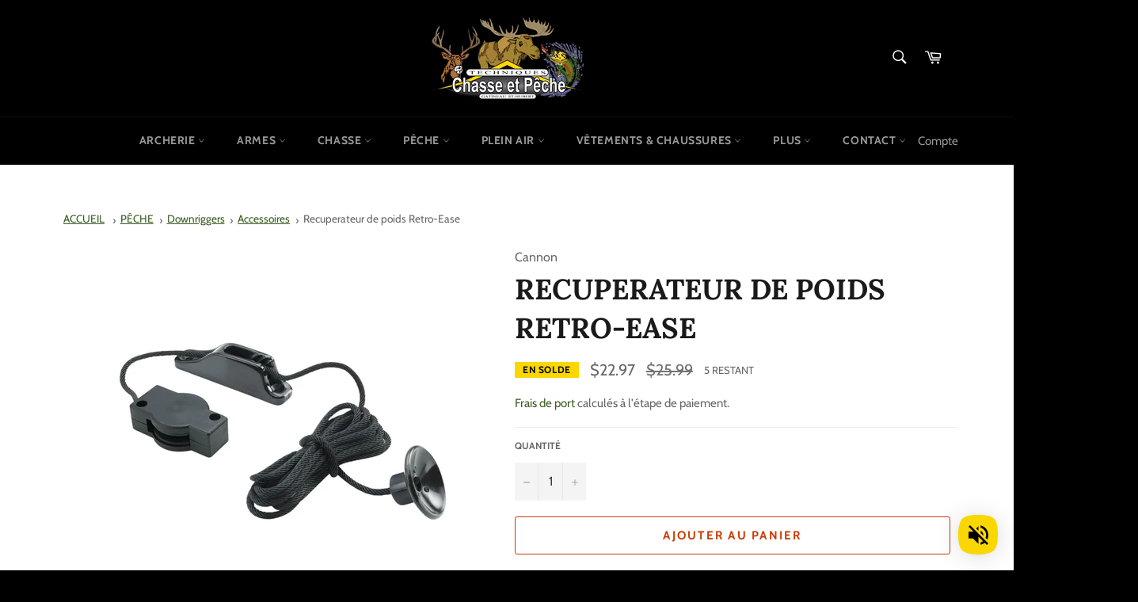

--- FILE ---
content_type: text/html; charset=utf-8
request_url: https://techniqueschassepeche.com/products/special-cannon-recuperateur-de-poids-retro-ease
body_size: 89204
content:
<!doctype html>
<html class="no-js" lang="fr">
<head>
<script type="text/javascript" src="https://edge.personalizer.io/storefront/2.0.0/js/shopify/storefront.min.js?key=poina-xc7kuu3eck9ny5cmw7ncv-zqreo&shop=techniques-chasse-et-peche.myshopify.com"></script>
<script>
window.LimeSpot = window.LimeSpot === undefined ? {} : LimeSpot;
LimeSpot.PageInfo = { Type: "Product", ReferenceIdentifier: "6544957407255"};

LimeSpot.StoreInfo = { Theme: "NW - Techniques Chasse et Pêche" };


LimeSpot.CartItems = [];
</script>




 
    <script src='//techniqueschassepeche.com/cdn/shop/t/12/assets/product_restore_email.js?v=136558249181222769141648698302' defer='defer' ></script> 
    <script id='em_product_variants' type='application/json'>
        [{"id":39281150394391,"title":"Default Title","option1":"Default Title","option2":null,"option3":null,"sku":"22501221234ERFTG?\u0026","requires_shipping":true,"taxable":true,"featured_image":null,"available":true,"name":"Recuperateur de poids Retro-Ease","public_title":null,"options":["Default Title"],"price":2297,"weight":8000,"compare_at_price":2599,"inventory_management":"shopify","barcode":"","requires_selling_plan":false,"selling_plan_allocations":[]}]
    </script>
    <script id='em_product_selected_or_first_available_variant' type='application/json'>
        {"id":39281150394391,"title":"Default Title","option1":"Default Title","option2":null,"option3":null,"sku":"22501221234ERFTG?\u0026","requires_shipping":true,"taxable":true,"featured_image":null,"available":true,"name":"Recuperateur de poids Retro-Ease","public_title":null,"options":["Default Title"],"price":2297,"weight":8000,"compare_at_price":2599,"inventory_management":"shopify","barcode":"","requires_selling_plan":false,"selling_plan_allocations":[]}
    </script>
    <script id='em_product_metafields' type='application/json'>
        1676419360
    </script>

  <meta charset="utf-8">
  <meta http-equiv="X-UA-Compatible" content="IE=edge,chrome=1">
  <meta name="viewport" content="width=device-width,initial-scale=1">
  <meta name="theme-color" content="#000000">

  
    <link rel="shortcut icon" href="//techniqueschassepeche.com/cdn/shop/files/favicon_32x32.png?v=1647123369" type="image/png">
  

  <link rel="canonical" href="https://techniqueschassepeche.com/products/special-cannon-recuperateur-de-poids-retro-ease">
  <link rel="alternate" href="https://techniqueschassepeche.com/" hreflang="fr" />
  <link rel="alternate" href="https://fishingandhuntingtechniques.com" hreflang="en" />

  <title>
  Recuperateur de poids Retro-Ease &ndash; Techniques Chasse et Pêche
  </title>

  
    <meta name="description" content="Modèle : 2250122 Compatible avec tous les downriggers Cannon S&#39;installe en quelques secondes Longueur du cordon : 8&#39;">
  

  <!-- /snippets/social-meta-tags.liquid -->




<meta property="og:site_name" content="Techniques Chasse et Pêche">
<meta property="og:url" content="https://techniqueschassepeche.com/products/special-cannon-recuperateur-de-poids-retro-ease">
<meta property="og:title" content="Recuperateur de poids Retro-Ease">
<meta property="og:type" content="product">
<meta property="og:description" content="Modèle : 2250122 Compatible avec tous les downriggers Cannon S&#39;installe en quelques secondes Longueur du cordon : 8&#39;">

  <meta property="og:price:amount" content="22.97">
  <meta property="og:price:currency" content="CAD">

<meta property="og:image" content="http://techniqueschassepeche.com/cdn/shop/products/A66119_1200x1200.jpg?v=1653930203">
<meta property="og:image:secure_url" content="https://techniqueschassepeche.com/cdn/shop/products/A66119_1200x1200.jpg?v=1653930203">


<meta name="twitter:card" content="summary_large_image">
<meta name="twitter:title" content="Recuperateur de poids Retro-Ease">
<meta name="twitter:description" content="Modèle : 2250122 Compatible avec tous les downriggers Cannon S&#39;installe en quelques secondes Longueur du cordon : 8&#39;">

  <style data-shopify>
  :root {
    --color-body-text: #666666;
    --color-body: #ffffff;
  }
</style>


  <script>
    document.documentElement.className = document.documentElement.className.replace('no-js', 'js');
  </script>

  <link href="//techniqueschassepeche.com/cdn/shop/t/12/assets/theme.scss.css?v=54608815777231165161767730349" rel="stylesheet" type="text/css" media="all" />

  <script>
    window.theme = window.theme || {};

    theme.strings = {
      stockAvailable: "1 restant",
      addToCart: "Ajouter au panier",
      soldOut: "Épuisé",
      unavailable: "Non disponible",
      noStockAvailable: "L\u0026#39;article n\u0026#39;a pu être ajouté à votre panier car il n\u0026#39;y en a pas assez en stock.",
      willNotShipUntil: "Sera expédié après [date]",
      willBeInStockAfter: "Sera en stock à compter de [date]",
      totalCartDiscount: "Vous économisez [savings]",
      addressError: "Vous ne trouvez pas cette adresse",
      addressNoResults: "Aucun résultat pour cette adresse",
      addressQueryLimit: "Vous avez dépassé la limite de Google utilisation de l'API. Envisager la mise à niveau à un \u003ca href=\"https:\/\/developers.google.com\/maps\/premium\/usage-limits\"\u003erégime spécial\u003c\/a\u003e.",
      authError: "Il y avait un problème authentifier votre compte Google Maps API.",
      slideNumber: "Faire glisser [slide_number], en cours"
    };</script>

  <script src="//techniqueschassepeche.com/cdn/shop/t/12/assets/lazysizes.min.js?v=56045284683979784691645545533" async="async"></script>

  

  <script src="//techniqueschassepeche.com/cdn/shop/t/12/assets/vendor.js?v=59352919779726365461645545534" defer="defer"></script>

  
    <script>
      window.theme = window.theme || {};
      theme.moneyFormat = "${{amount}}";
    </script>
  

  <script src="//techniqueschassepeche.com/cdn/shop/t/12/assets/theme.js?v=137517321390947626651648757773" defer="defer"></script>

  <script>window.performance && window.performance.mark && window.performance.mark('shopify.content_for_header.start');</script><meta name="google-site-verification" content="-89E_q-Tg4QbIFk_eXa5ygS6Jw-SY6RhNGxoWxlLyhY">
<meta id="shopify-digital-wallet" name="shopify-digital-wallet" content="/7173800000/digital_wallets/dialog">
<link rel="alternate" hreflang="x-default" href="https://techniqueschassepeche.com/products/special-cannon-recuperateur-de-poids-retro-ease">
<link rel="alternate" hreflang="fr" href="https://techniqueschassepeche.com/products/special-cannon-recuperateur-de-poids-retro-ease">
<link rel="alternate" hreflang="en" href="https://techniqueschassepeche.com/en/products/special-cannon-recuperateur-de-poids-retro-ease">
<link rel="alternate" type="application/json+oembed" href="https://techniqueschassepeche.com/products/special-cannon-recuperateur-de-poids-retro-ease.oembed">
<script async="async" src="/checkouts/internal/preloads.js?locale=fr-CA"></script>
<script id="shopify-features" type="application/json">{"accessToken":"8c10ec46aff0d5288891381265e5b8e4","betas":["rich-media-storefront-analytics"],"domain":"techniqueschassepeche.com","predictiveSearch":true,"shopId":7173800000,"locale":"fr"}</script>
<script>var Shopify = Shopify || {};
Shopify.shop = "techniques-chasse-et-peche.myshopify.com";
Shopify.locale = "fr";
Shopify.currency = {"active":"CAD","rate":"1.0"};
Shopify.country = "CA";
Shopify.theme = {"name":"NW - Techniques Chasse et Pêche","id":122500972567,"schema_name":"Venture","schema_version":"12.6.1","theme_store_id":775,"role":"main"};
Shopify.theme.handle = "null";
Shopify.theme.style = {"id":null,"handle":null};
Shopify.cdnHost = "techniqueschassepeche.com/cdn";
Shopify.routes = Shopify.routes || {};
Shopify.routes.root = "/";</script>
<script type="module">!function(o){(o.Shopify=o.Shopify||{}).modules=!0}(window);</script>
<script>!function(o){function n(){var o=[];function n(){o.push(Array.prototype.slice.apply(arguments))}return n.q=o,n}var t=o.Shopify=o.Shopify||{};t.loadFeatures=n(),t.autoloadFeatures=n()}(window);</script>
<script id="shop-js-analytics" type="application/json">{"pageType":"product"}</script>
<script defer="defer" async type="module" src="//techniqueschassepeche.com/cdn/shopifycloud/shop-js/modules/v2/client.init-shop-cart-sync_BcDpqI9l.fr.esm.js"></script>
<script defer="defer" async type="module" src="//techniqueschassepeche.com/cdn/shopifycloud/shop-js/modules/v2/chunk.common_a1Rf5Dlz.esm.js"></script>
<script defer="defer" async type="module" src="//techniqueschassepeche.com/cdn/shopifycloud/shop-js/modules/v2/chunk.modal_Djra7sW9.esm.js"></script>
<script type="module">
  await import("//techniqueschassepeche.com/cdn/shopifycloud/shop-js/modules/v2/client.init-shop-cart-sync_BcDpqI9l.fr.esm.js");
await import("//techniqueschassepeche.com/cdn/shopifycloud/shop-js/modules/v2/chunk.common_a1Rf5Dlz.esm.js");
await import("//techniqueschassepeche.com/cdn/shopifycloud/shop-js/modules/v2/chunk.modal_Djra7sW9.esm.js");

  window.Shopify.SignInWithShop?.initShopCartSync?.({"fedCMEnabled":true,"windoidEnabled":true});

</script>
<script>(function() {
  var isLoaded = false;
  function asyncLoad() {
    if (isLoaded) return;
    isLoaded = true;
    var urls = ["https:\/\/str.rise-ai.com\/?shop=techniques-chasse-et-peche.myshopify.com","https:\/\/strn.rise-ai.com\/?shop=techniques-chasse-et-peche.myshopify.com","https:\/\/myfaqprime.appspot.com\/bot\/bot-primelite.js?shop=techniques-chasse-et-peche.myshopify.com","https:\/\/cdn.shopify.com\/s\/files\/1\/0071\/7380\/0000\/t\/1\/assets\/globo.swatch.init.js?shop=techniques-chasse-et-peche.myshopify.com","https:\/\/cdn.one.store\/javascript\/dist\/1.0\/jcr-widget.js?account_id=shopify:techniques-chasse-et-peche.myshopify.com\u0026shop=techniques-chasse-et-peche.myshopify.com","https:\/\/cdn.shopify.com\/s\/files\/1\/0184\/4255\/1360\/files\/music.v2.min.js?v=1645163498\u0026shop=techniques-chasse-et-peche.myshopify.com","https:\/\/edge.personalizer.io\/storefront\/2.0.0\/js\/shopify\/storefront.min.js?key=poina-xc7kuu3eck9ny5cmw7ncv-zqreo\u0026shop=techniques-chasse-et-peche.myshopify.com","https:\/\/cdn.hextom.com\/js\/eventpromotionbar.js?shop=techniques-chasse-et-peche.myshopify.com"];
    for (var i = 0; i < urls.length; i++) {
      var s = document.createElement('script');
      s.type = 'text/javascript';
      s.async = true;
      s.src = urls[i];
      var x = document.getElementsByTagName('script')[0];
      x.parentNode.insertBefore(s, x);
    }
  };
  if(window.attachEvent) {
    window.attachEvent('onload', asyncLoad);
  } else {
    window.addEventListener('load', asyncLoad, false);
  }
})();</script>
<script id="__st">var __st={"a":7173800000,"offset":-18000,"reqid":"0e7a7285-f70a-47fb-ae94-2f365a7698a7-1769148478","pageurl":"techniqueschassepeche.com\/products\/special-cannon-recuperateur-de-poids-retro-ease","u":"0fc6b283040c","p":"product","rtyp":"product","rid":6544957407255};</script>
<script>window.ShopifyPaypalV4VisibilityTracking = true;</script>
<script id="captcha-bootstrap">!function(){'use strict';const t='contact',e='account',n='new_comment',o=[[t,t],['blogs',n],['comments',n],[t,'customer']],c=[[e,'customer_login'],[e,'guest_login'],[e,'recover_customer_password'],[e,'create_customer']],r=t=>t.map((([t,e])=>`form[action*='/${t}']:not([data-nocaptcha='true']) input[name='form_type'][value='${e}']`)).join(','),a=t=>()=>t?[...document.querySelectorAll(t)].map((t=>t.form)):[];function s(){const t=[...o],e=r(t);return a(e)}const i='password',u='form_key',d=['recaptcha-v3-token','g-recaptcha-response','h-captcha-response',i],f=()=>{try{return window.sessionStorage}catch{return}},m='__shopify_v',_=t=>t.elements[u];function p(t,e,n=!1){try{const o=window.sessionStorage,c=JSON.parse(o.getItem(e)),{data:r}=function(t){const{data:e,action:n}=t;return t[m]||n?{data:e,action:n}:{data:t,action:n}}(c);for(const[e,n]of Object.entries(r))t.elements[e]&&(t.elements[e].value=n);n&&o.removeItem(e)}catch(o){console.error('form repopulation failed',{error:o})}}const l='form_type',E='cptcha';function T(t){t.dataset[E]=!0}const w=window,h=w.document,L='Shopify',v='ce_forms',y='captcha';let A=!1;((t,e)=>{const n=(g='f06e6c50-85a8-45c8-87d0-21a2b65856fe',I='https://cdn.shopify.com/shopifycloud/storefront-forms-hcaptcha/ce_storefront_forms_captcha_hcaptcha.v1.5.2.iife.js',D={infoText:'Protégé par hCaptcha',privacyText:'Confidentialité',termsText:'Conditions'},(t,e,n)=>{const o=w[L][v],c=o.bindForm;if(c)return c(t,g,e,D).then(n);var r;o.q.push([[t,g,e,D],n]),r=I,A||(h.body.append(Object.assign(h.createElement('script'),{id:'captcha-provider',async:!0,src:r})),A=!0)});var g,I,D;w[L]=w[L]||{},w[L][v]=w[L][v]||{},w[L][v].q=[],w[L][y]=w[L][y]||{},w[L][y].protect=function(t,e){n(t,void 0,e),T(t)},Object.freeze(w[L][y]),function(t,e,n,w,h,L){const[v,y,A,g]=function(t,e,n){const i=e?o:[],u=t?c:[],d=[...i,...u],f=r(d),m=r(i),_=r(d.filter((([t,e])=>n.includes(e))));return[a(f),a(m),a(_),s()]}(w,h,L),I=t=>{const e=t.target;return e instanceof HTMLFormElement?e:e&&e.form},D=t=>v().includes(t);t.addEventListener('submit',(t=>{const e=I(t);if(!e)return;const n=D(e)&&!e.dataset.hcaptchaBound&&!e.dataset.recaptchaBound,o=_(e),c=g().includes(e)&&(!o||!o.value);(n||c)&&t.preventDefault(),c&&!n&&(function(t){try{if(!f())return;!function(t){const e=f();if(!e)return;const n=_(t);if(!n)return;const o=n.value;o&&e.removeItem(o)}(t);const e=Array.from(Array(32),(()=>Math.random().toString(36)[2])).join('');!function(t,e){_(t)||t.append(Object.assign(document.createElement('input'),{type:'hidden',name:u})),t.elements[u].value=e}(t,e),function(t,e){const n=f();if(!n)return;const o=[...t.querySelectorAll(`input[type='${i}']`)].map((({name:t})=>t)),c=[...d,...o],r={};for(const[a,s]of new FormData(t).entries())c.includes(a)||(r[a]=s);n.setItem(e,JSON.stringify({[m]:1,action:t.action,data:r}))}(t,e)}catch(e){console.error('failed to persist form',e)}}(e),e.submit())}));const S=(t,e)=>{t&&!t.dataset[E]&&(n(t,e.some((e=>e===t))),T(t))};for(const o of['focusin','change'])t.addEventListener(o,(t=>{const e=I(t);D(e)&&S(e,y())}));const B=e.get('form_key'),M=e.get(l),P=B&&M;t.addEventListener('DOMContentLoaded',(()=>{const t=y();if(P)for(const e of t)e.elements[l].value===M&&p(e,B);[...new Set([...A(),...v().filter((t=>'true'===t.dataset.shopifyCaptcha))])].forEach((e=>S(e,t)))}))}(h,new URLSearchParams(w.location.search),n,t,e,['guest_login'])})(!0,!0)}();</script>
<script integrity="sha256-4kQ18oKyAcykRKYeNunJcIwy7WH5gtpwJnB7kiuLZ1E=" data-source-attribution="shopify.loadfeatures" defer="defer" src="//techniqueschassepeche.com/cdn/shopifycloud/storefront/assets/storefront/load_feature-a0a9edcb.js" crossorigin="anonymous"></script>
<script data-source-attribution="shopify.dynamic_checkout.dynamic.init">var Shopify=Shopify||{};Shopify.PaymentButton=Shopify.PaymentButton||{isStorefrontPortableWallets:!0,init:function(){window.Shopify.PaymentButton.init=function(){};var t=document.createElement("script");t.src="https://techniqueschassepeche.com/cdn/shopifycloud/portable-wallets/latest/portable-wallets.fr.js",t.type="module",document.head.appendChild(t)}};
</script>
<script data-source-attribution="shopify.dynamic_checkout.buyer_consent">
  function portableWalletsHideBuyerConsent(e){var t=document.getElementById("shopify-buyer-consent"),n=document.getElementById("shopify-subscription-policy-button");t&&n&&(t.classList.add("hidden"),t.setAttribute("aria-hidden","true"),n.removeEventListener("click",e))}function portableWalletsShowBuyerConsent(e){var t=document.getElementById("shopify-buyer-consent"),n=document.getElementById("shopify-subscription-policy-button");t&&n&&(t.classList.remove("hidden"),t.removeAttribute("aria-hidden"),n.addEventListener("click",e))}window.Shopify?.PaymentButton&&(window.Shopify.PaymentButton.hideBuyerConsent=portableWalletsHideBuyerConsent,window.Shopify.PaymentButton.showBuyerConsent=portableWalletsShowBuyerConsent);
</script>
<script>
  function portableWalletsCleanup(e){e&&e.src&&console.error("Failed to load portable wallets script "+e.src);var t=document.querySelectorAll("shopify-accelerated-checkout .shopify-payment-button__skeleton, shopify-accelerated-checkout-cart .wallet-cart-button__skeleton"),e=document.getElementById("shopify-buyer-consent");for(let e=0;e<t.length;e++)t[e].remove();e&&e.remove()}function portableWalletsNotLoadedAsModule(e){e instanceof ErrorEvent&&"string"==typeof e.message&&e.message.includes("import.meta")&&"string"==typeof e.filename&&e.filename.includes("portable-wallets")&&(window.removeEventListener("error",portableWalletsNotLoadedAsModule),window.Shopify.PaymentButton.failedToLoad=e,"loading"===document.readyState?document.addEventListener("DOMContentLoaded",window.Shopify.PaymentButton.init):window.Shopify.PaymentButton.init())}window.addEventListener("error",portableWalletsNotLoadedAsModule);
</script>

<script type="module" src="https://techniqueschassepeche.com/cdn/shopifycloud/portable-wallets/latest/portable-wallets.fr.js" onError="portableWalletsCleanup(this)" crossorigin="anonymous"></script>
<script nomodule>
  document.addEventListener("DOMContentLoaded", portableWalletsCleanup);
</script>

<link id="shopify-accelerated-checkout-styles" rel="stylesheet" media="screen" href="https://techniqueschassepeche.com/cdn/shopifycloud/portable-wallets/latest/accelerated-checkout-backwards-compat.css" crossorigin="anonymous">
<style id="shopify-accelerated-checkout-cart">
        #shopify-buyer-consent {
  margin-top: 1em;
  display: inline-block;
  width: 100%;
}

#shopify-buyer-consent.hidden {
  display: none;
}

#shopify-subscription-policy-button {
  background: none;
  border: none;
  padding: 0;
  text-decoration: underline;
  font-size: inherit;
  cursor: pointer;
}

#shopify-subscription-policy-button::before {
  box-shadow: none;
}

      </style>

<script>window.performance && window.performance.mark && window.performance.mark('shopify.content_for_header.end');</script><meta name="format-detection" content="telephone=no">
<meta name="format-detection" content="date=no">
<meta name="format-detection" content="address=no">
<link href="//techniqueschassepeche.com/cdn/shop/t/12/assets/globo.swatch.css?v=7339896218765841541652208480" rel="stylesheet" type="text/css" media="all" /><script>
  window.Globo      = window.Globo || {};
  Globo.moneyFormat = "${{amount}}";
  Globo.GloboMoneyFormat = "${{amount}}";
  Globo.shopCurrency = "CAD";
  Globo.assetsUrl = "//techniqueschassepeche.com/cdn/shop/t/12/assets/";
  Globo.filesUrl = "//techniqueschassepeche.com/cdn/shop/files/";
  var GSCollection = GSCollection || {};
    var GloboSwatchConfig = {
        page: "product",
        shop: {
        name: "Techniques Chasse et Pêche",
        url: "https://techniqueschassepeche.com",
        domain: "techniques-chasse-et-peche.myshopify.com",
        themeStoreId: "775",
        themeName: "NW - Techniques Chasse et Pêche",
        themeVersion: "12.6.1",
        },
                product: {"id":6544957407255,"title":"Recuperateur de poids Retro-Ease","handle":"special-cannon-recuperateur-de-poids-retro-ease","description":"\u003cul data-mce-fragment=\"1\"\u003e\n\u003cli data-mce-fragment=\"1\"\u003eModèle : 2250122\u003c\/li\u003e\n\u003cli data-mce-fragment=\"1\"\u003eCompatible avec tous les downriggers Cannon\u003c\/li\u003e\n\u003cli data-mce-fragment=\"1\"\u003eS'installe en quelques secondes\u003c\/li\u003e\n\u003cli data-mce-fragment=\"1\"\u003eLongueur du cordon : 8'\u003c\/li\u003e\n\u003c\/ul\u003e","published_at":"2022-07-21T15:52:01-04:00","created_at":"2021-04-01T19:27:31-04:00","vendor":"Cannon","type":"Peche","tags":["Accessoires","cannon","downriggers"],"price":2297,"price_min":2297,"price_max":2297,"available":true,"price_varies":false,"compare_at_price":2599,"compare_at_price_min":2599,"compare_at_price_max":2599,"compare_at_price_varies":false,"variants":[{"id":39281150394391,"title":"Default Title","option1":"Default Title","option2":null,"option3":null,"sku":"22501221234ERFTG?\u0026","requires_shipping":true,"taxable":true,"featured_image":null,"available":true,"name":"Recuperateur de poids Retro-Ease","public_title":null,"options":["Default Title"],"price":2297,"weight":8000,"compare_at_price":2599,"inventory_management":"shopify","barcode":"","requires_selling_plan":false,"selling_plan_allocations":[]}],"images":["\/\/techniqueschassepeche.com\/cdn\/shop\/products\/A66119.jpg?v=1653930203"],"featured_image":"\/\/techniqueschassepeche.com\/cdn\/shop\/products\/A66119.jpg?v=1653930203","options":["Title"],"media":[{"alt":"Cannon Recuperateur de poids Retro-Ease","id":21327955984407,"position":1,"preview_image":{"aspect_ratio":1.0,"height":1200,"width":1200,"src":"\/\/techniqueschassepeche.com\/cdn\/shop\/products\/A66119.jpg?v=1653930203"},"aspect_ratio":1.0,"height":1200,"media_type":"image","src":"\/\/techniqueschassepeche.com\/cdn\/shop\/products\/A66119.jpg?v=1653930203","width":1200}],"requires_selling_plan":false,"selling_plan_groups":[],"content":"\u003cul data-mce-fragment=\"1\"\u003e\n\u003cli data-mce-fragment=\"1\"\u003eModèle : 2250122\u003c\/li\u003e\n\u003cli data-mce-fragment=\"1\"\u003eCompatible avec tous les downriggers Cannon\u003c\/li\u003e\n\u003cli data-mce-fragment=\"1\"\u003eS'installe en quelques secondes\u003c\/li\u003e\n\u003cli data-mce-fragment=\"1\"\u003eLongueur du cordon : 8'\u003c\/li\u003e\n\u003c\/ul\u003e"},
        curVariant: {"id":39281150394391,"title":"Default Title","option1":"Default Title","option2":null,"option3":null,"sku":"22501221234ERFTG?\u0026","requires_shipping":true,"taxable":true,"featured_image":null,"available":true,"name":"Recuperateur de poids Retro-Ease","public_title":null,"options":["Default Title"],"price":2297,"weight":8000,"compare_at_price":2599,"inventory_management":"shopify","barcode":"","requires_selling_plan":false,"selling_plan_allocations":[]},
            }
    
  GloboSwatchConfig.curVariant.inventory_quantity = 5  
  GloboSwatchConfig.product.variants[0].inventory_quantity = 5  

</script>
<script src=//techniqueschassepeche.com/cdn/shop/t/12/assets/globo.swatch.data.min.js?v=77857354776641874361652473411 ></script>
<script id="globoSwatchProductDetail" type="template/html">

{% assign variant_size = product.variants | size %}
{% if configs.show_one_variant %}
{% assign allow_show_one = 0 %}
{% else %}
{% assign allow_show_one = 1 %}
{% endif %}
{% if variant_size > allow_show_one %}

{% assign swatch_shape = configs.style_product_page_swatch.swatch_shape %}
{% if swatch_shape == "circle" %}
{% assign class_swatch_shape = "globo-detail-style-circle" %}
{% elsif swatch_shape == "square" %}
{% assign class_swatch_shape = "globo-detail-style-square" %}
{% endif %}

{% assign swatch_size = configs.style_product_page_swatch.swatch_size %}
{% if swatch_size == "small" %}
{% assign class_swatch_size = "globo-detail-size-small" %}
{% elsif swatch_size == "medium" %}
{% assign class_swatch_size = "globo-detail-size-medium" %}
{% elsif swatch_size == "large" %}
{% assign class_swatch_size = "globo-detail-size-large" %}
{% endif %}

{% assign border_style = configs.style_product_page_swatch.border_style %}
{% if border_style == "none" %}
{% assign class_border_style = "globo-detail-border-style-none" %}
{% elsif border_style == "single" %}
{% assign class_border_style = "globo-detail-border-style-single" %}
{% elsif border_style == "double" %}
{% assign class_border_style = "globo-detail-border-style-double" %}
{% endif %}

{% assign hover_effects = configs.style_product_page_swatch.hover_effects.background %}
{% if hover_effects == "no effect" %}
{% assign class_hover_effects = "globo-detail-hover-effects-none" %}
{% elsif hover_effects == "add glow" %}
{% assign class_hover_effects = "globo-detail-border-effects-glow" %}
{% elsif hover_effects == "add shadow" %}
{% assign class_hover_effects = "globo-detail-border-effects-shadow" %}
{% endif %}

{% assign hover_effects_zoom = configs.style_product_page_swatch.hover_effects.zoom_image %}
{% if hover_effects_zoom == "zoom" %}
{% assign class_hover_effects_zoom = "globo-detail-hover-effects-zoom" %}
{% endif %}

{% assign size_change = configs.style_product_page_swatch.hover_effects.size_change %}
{% if size_change == "reduce size" %}
{% assign class_size_change = "globo-detail-hover-size_change-reduce" %}
{% elsif size_change == "increase size" %}
{% assign class_size_change = "globo-detail-hover-size_change-increase" %}
{% endif %}

{% assign button_corner = configs.style_product_page_button.button_corner %}
{% if button_corner == "rounded" %}
{% assign class_button_corner = "globo-detail-button-style-rounded" %}
{% endif %}

{% assign button_size = configs.style_product_page_button.button_size %}
{% if button_size == "small" %}
{% assign class_button_size = "globo-detail-button-size-small" %}
{% elsif button_size == "medium" %}
{% assign class_button_size = "globo-detail-button-size-medium" %}
{% elsif button_size == "large" %}
{% assign class_button_size = "globo-detail-button-size-large" %}
{% endif %}

{% assign text_style = configs.style_product_page_button.text_style %}
{% if text_style == "lowercase" %}
{% assign class_text_style = "globo-detail-text-style-lowercase" %}
{% elsif text_style == "uppercase" %}
{% assign class_text_style = "globo-detail-text-style-uppercase" %}
{% endif %}

{% assign hover_effects_button = configs.style_product_page_button.hover_effects.background %}
{% if hover_effects_button == "add glow" %}
{% assign class_hover_effects_button = "globo-detail-button-effects-glow" %}
{% elsif hover_effects_button == "add shadow" %}
{% assign class_hover_effects_button = "globo-detail-button-effects-shadow" %}
{% endif %}

{% assign stylesoldout = configs.styleSoldout %}
{% if stylesoldout == "hide" %}
{% assign class_stylesoldout = "globo-sold-out-hide" %}
{% elsif stylesoldout == "opacity" %}
{% assign class_stylesoldout = "globo-sold-out-opacity" %}
{% elsif stylesoldout == "cross out" %}
{% assign class_stylesoldout = "globo-sold-out-cross-out" %}
{% endif %}

{% assign alignContent = configs.align_content %}
{% if alignContent == "left" %}
{% assign class_alignContent = "globo-align-content-left" %}
{% elsif alignContent == "center" %}
{% assign class_alignContent = "globo-align-content-center" %}
{% elsif alignContent == "right" %}
{% assign class_alignContent = "globo-align-content-right" %}
{% endif %}

{% assign first_available_variant = false %}
{% for variant in product.variants %}
{% if !first_available_variant and variant.available %}{% assign first_available_variant = variant %}{% endif %}
{% endfor %}
{% unless first_available_variant %}{% assign first_available_variant = product.variants[0] %}{% endunless %}
<div class="{{ class_alignContent }}">
  <div class="globo-product-swatch-price" style="display: none;">
    <span class="gsw-product_price-container">
      <span class="globo-cs-product_price">{{first_available_variant.price | money }}</span>
      <span class="globo-cs-product_oldprice">{% if first_available_variant.compare_at_price > first_available_variant.price %}{{first_available_variant.compare_at_price | money }}{% endif %}</span>
    </span>
  </div>
  <ul class="globo-swatch-detail-lists-price" style="display: none;">
    {% for variant in product.variants %}
    <li data-value="{{ variant.id }}"><span class="gw-li-price">{{ variant.price | money }}</span> {% if variant.compare_at_price > variant.price %}<span class="gw-li-compareprice">{{ variant.compare_at_price | money }}</span>{% endif %}</li>
    {% endfor %}
  </ul>
  <div class="globo-swatch-list">
    {% assign option_index = 0 %}
    {% for option in product.options %}
    {% assign is_color = false %}
    {% assign option_index = forloop.index0 %}
    {% assign displayStyle = configs.displayStyles[option] %}
    {% assign sortOption = configs.listOrderOptions[option] %}
    {% if option != "Title" %}
    <div class="swatch--gl clearfix" data-option-index="{{ option_index }}" {% if configs.sortOption %}data-order="{{ sortOption }}"{% endif %}>
      {% assign values = "" %}
      {% assign values_available = "" %}
      {% if displayStyle == 1 %}
      <label for="pa_{{ option | handleize }}" class="name-option" data-name="{{ option }}">{{ option }}<span class="name-variant"></span></label>
      <ul class="value g-variant-color-detail">
        {% for variant in product.variants %}
        {% assign value_available = variant.options[option_index] %}
        {% assign value_available_text = "&_&" | append: value_available %}
        {% unless values_available contains value_available_text or variant.available == false %}
        {% assign values_available = values_available | append: "&_&" | append: value_available %}
        {% endunless %}
        {% endfor %}
        
        {% for variant in product.variants %}
        {% assign value = variant.options[option_index] %}
        {% assign valuetext = "&_&" | append: value %}
        {% assign option_value = option | append: "-" | append: value %}
        {% unless values contains valuetext %}
        {% assign values = values | append: "&_&" | append: value %}
        <li class="select-option {{ class_stylesoldout }} {% if values_available contains valuetext %}available{% else %}globo-out-of-stock{% endif %}" data-attribute="pa_{{ value | handleize }}" data-value="{{ value | escape }}">
          <input id="swatch-detail-{{ variant.id }}-{{ option_index }}-{{ value | handle }}" data-variantId="{{ variant.id }}" type="radio" name="option-globo-{{ option_index }}" value="{{ value | escape }}" {% if configs.enableMandatory == false %}{% if forloop.first %} checked{% endif %}{% else %}required{% endif %} />
          <label title="{{ value }}" for="swatch-detail-{{ variant.id }}-{{ option_index }}-{{ value | handle }}"
                 class="swatch-anchor swatch-other
                        {% if configs.displaySelectType[option_value] == 3 or configs.displaySelectType[option_value] == 4 %}{{ class_hover_effects_zoom }}{% endif %}
                        {% if configs.displaySelectType[option_value] >= 1 and configs.displaySelectType[option_value] <= 4 %}{% if configs.displayColors[option_value] or configs.displayColorsImage[option_value] %}globo-border-color-swatch {{ class_swatch_shape }} {{ class_swatch_size }} {{ class_border_style }} {{ class_hover_effects }} {{ class_size_change }}{% else %} globo-style--button {{ class_button_corner }} {{ class_button_size }} {{ class_text_style }} {{ class_hover_effects_button }}{% endif %}
                        {% endif %}"
                 style="display: block;
                        {% if configs.displayColors[option_value] %}background-color: {{ configs.displayColors[option_value] }}; font-size: 0;
                        {% if configs.displaySelectType[option_value] == 2 %}{% if configs.displayColors2[option_value] %}background: linear-gradient( -45deg, {{ configs.displayColors2[option_value] }} 50%, {{ configs.displayColors[option_value] }} 50% );{% endif %}{% endif %}{% endif %}
                        {% if configs.displaySelectType[option_value] == 3 or configs.displaySelectType[option_value] == 4 %}{% if configs.displayColorsImage[option_value] or configs.displayColorsImageUrl[option_value] %}font-size: 0; background-size: contain; background-position: center; background-repeat: no-repeat;{% endif %}{% endif %}
                        {% if configs.displaySelectType[option_value] == 3 %}{% if configs.displayColorsImage[option_value] %}background-image: url({% if swatch_size == "small" %}{{ configs.displayColorsImage[option_value] | asset_url  | img_url: "28x" | replace: "\"", "" }}{% elsif swatch_size == "medium" %}{{ configs.displayColorsImage[option_value] | asset_url  | img_url: "35x" | replace: "\"", "" }}{% else %}{{ configs.displayColorsImage[option_value] | asset_url  | img_url: "50x" | replace: "\"", "" }}{% endif %});{% endif %}{% endif %}
                        {% if configs.displaySelectType[option_value] == 4 %}{% if configs.displayColorsImageUrl[option_value] %}background-image: url({% if swatch_size == "small" %}{{ configs.displayColorsImageUrl[option_value] | asset_url  | img_url: "28x" | replace: "\"", "" }}{% elsif swatch_size == "medium" %}{{ configs.displayColorsImageUrl[option_value] | asset_url  | img_url: "35x" | replace: "\"", "" }}{% else %}{{ configs.displayColorsImageUrl[option_value] | asset_url  | img_url: "50x" | replace: "\"", "" }}{% endif%});{% endif %}{% endif %}"
                 data-option-value="{{configs.displaySelectType[option_value]}}">
            <span class="attr-title-hover">{{ value | escape }}</span>
            {{ value }}
          </label>
        </li>
        {% endunless %}
        {% endfor %}
      </ul>
      {% elsif displayStyle == 2 %}
      <label for="pa_{{ option | handleize }}" class="name-option" data-name="{{ option }}">{{ option }}<span class="name-variant"></span></label>
      <ul class="value g-variant-color-detail">
        {% for variant in product.variants %}
        {% assign value_available = variant.options[option_index] %}
        {% assign value_available_text = "&_&" | append: value_available %}
        {% unless values_available contains value_available_text or variant.available == false %}
        {% assign values_available = values_available | append: "&_&" | append: value_available %}
        {% endunless %}
        {% endfor %}
        
        {% for variant in product.variants %}
        {% assign value = variant.options[option_index] %}
        {% assign valuetext = "&_&" | append: value %}
        {% assign option_value = option | append: "-" | append: value %}
        {% unless values contains valuetext %}
        {% assign values = values | append: "&_&" | append: value %}
        <li class="select-option {{ class_stylesoldout }} {% if values_available contains valuetext %}available{% else %}globo-out-of-stock{% endif %}" data-attribute="pa_{{ value | handleize }}" data-value="{{ value | escape }}" {% if variant.featured_image.src %}data-image={{ variant.featured_image.src | img_url:"1024x1024" }}{% endif %}>
          <input id="swatch-detail-{{ variant.id }}-{{ option_index }}-{{ value | handle }}" data-variantId="{{ variant.id }}" type="radio" name="option-globo-{{ option_index }}" value="{{ value | escape }}" {% if configs.enableMandatory == false %}{% if forloop.first %} checked{% endif %}{% else %}required{% endif %} />
          <label title="{{ value }}" for="swatch-detail-{{ variant.id }}-{{ option_index }}-{{ value | handle }}" class="swatch-anchor swatch-other globo-border-color-swatch {{ class_swatch_shape }} {{ class_swatch_size }} {{ class_border_style }} {{ class_hover_effects }} {{ class_hover_effects_zoom }} {{ class_size_change }}" {% if variant.featured_image.src %}style="display: block; background-size: contain; background-position: center; background-repeat: no-repeat; background-image: url({% if swatch_size == "small" %}{{ variant.featured_image.src | img_url: "28x" }}{% elsif swatch_size == "medium" %}{{ variant.featured_image.src | img_url: "35x" }}{% else %}{{ variant.featured_image.src | img_url: "50x" }}{% endif%});"{% endif %}>
            <span class="attr-title-hover">{{ value | escape }}</span>
          </label>
        </li>
        {% endunless %}
        {% endfor %}
      </ul>
      {% elsif displayStyle == 3 %}
      <label for="pa_{{ option | handleize }}" class="name-option" data-name="{{ option }}">{{ option }}<span class="name-variant"></span></label>
      <ul class="value">
        {% for variant in product.variants %}
        {% assign value_available = variant.options[option_index] %}
        {% assign value_available_text = "&_&" | append: value_available %}
        {% unless values_available contains value_available_text or variant.available == false %}
        {% assign values_available = values_available | append: "&_&" | append: value_available %}
        {% endunless %}
        {% endfor %}
        
        {% for variant in product.variants %}
        {% assign value = variant.options[option_index] %}
        {% assign valuetext = "&_&" | append: value %}
        {% assign option_value = option | append: "-" | append: value %}
        {% unless values contains valuetext %}
        {% assign values = values | append: "&_&" | append: value %}
        <li class="select-option {{ class_stylesoldout }} {% if values_available contains valuetext %}available{% else %}globo-out-of-stock{% endif %}" data-attribute="pa_{{ value | handleize }}" data-value="{{ value | escape }}">
          <input id="swatch-detail-{{ variant.id }}-{{ option_index }}-{{ value | handle }}" data-variantId="{{ variant.id }}" type="radio" name="option-globo-{{ option_index }}" value="{{ value | escape }}"  {% if configs.enableMandatory == false %}{% if forloop.first %} checked{% endif %}{% else %}required{% endif %} />
          <label title="{{ value }}" for="swatch-detail-{{ variant.id }}-{{ option_index }}-{{ value | handle }}" class="swatch-anchor swatch-other globo-style--button {{ class_button_corner }} {{ class_button_size }} {{ class_text_style }} {{ class_hover_effects_button }}">
            <span class="attr-title-hover">{{ value | escape }}</span>
            {{ value }}
          </label>
        </li>
        {% endunless %}
        {% endfor %}
      </ul>
      {% elsif displayStyle == 4 %}
      <label for="pa_{{ option | handleize }}" class="name-option" data-name="{{ option }}">{{ option }}<span class="name-variant"></span></label>
      <div class="dropdown-selector">
      <ul class="value ul-globo-dropdown-option">
        {% if configs.enableMandatory == true %}
        <li class="swatches-options select-option--dropdown select-option select-globo-init">
          <input id="swatch-detail-select-an-option-{{ option | handleize }}" data-variantId="{{ variant.id }}" type="radio" value="" name="option-globo-{{ option_index }}" />
          <label for="swatch-detail-select-an-option-{{ option | handleize }}" class="swatch-anchor swatch-other">
            Select an option
          </label>
          <span class="globo-arrow-select"></span>
        </li>
        {% endif %}
        {% for variant in product.variants %}
        {% assign value_available = variant.options[option_index] %}
        {% assign value_available_text = "&_&" | append: value_available %}
        {% unless values_available contains value_available_text or variant.available == false %}
        {% assign values_available = values_available | append: "&_&" | append: value_available %}
        {% endunless %}
        {% endfor %}
        
        {% for variant in product.variants %}
        {% assign value = variant.options[option_index] %}
        {% assign valuetext = "&_&" | append: value %}
        {% assign option_value = option | append: "-" | append: value %}
        {% unless values contains valuetext %}
        {% assign values = values | append: "&_&" | append: value %}
        <li class="swatches-options select-option--dropdown select-option {% if values_available contains valuetext %}available{% else %}soldout{% endif %}" data-attribute="pa_{{ value | handleize }}">
          <input  id="swatch-detail-{{ variant.id }}-{{ option_index }}-{{ value | handle }}" type="radio" name="option-globo-{{ option_index }}" value="{{ value | escape }}" />
          <label title="{{ value | escape }}" for="swatch-detail-{{ variant.id }}-{{ option_index }}-{{ value | handle }}" class="swatch-anchor swatch-other">
            {{ value }}
          </label>
          <span class="globo-arrow-select"></span>
        </li>

        {% endunless %}
        {% endfor %}
      </ul>
      </div>
      {% endif %}
      {% if configs.enableMandatory %}<div class="errorOptions" data-nameinput="option-globo-{{ option_index }}"></div>{% endif %}
    </div>
    {% endif %}
    {% endfor %}
  </div>
  {% if configs.showNumberStock %}
  <div class="globo-number-stock-variant"></div>
  {% endif %}
</div>
{% endif %}

</script>
<script id="globoSwatchCollection"   type="template/html">
    {% assign variant_size = product.variants | size %}
    {% if configs.show_one_variant %}
    {% assign allow_show_one = 0 %}
    {% else %}
    {% assign allow_show_one = 1 %}
    {% endif %}
    {% if variant_size > allow_show_one %}

        {% assign swatch_shape = configs.style_collection_page_swatch.swatch_shape %}
		{% if swatch_shape == "circle" %}
		{% assign class_swatch_shape = "globo-style-circle" %}
		{% elsif swatch_shape == "square" %}
  		{% assign class_swatch_shape = "globo-style-square" %}
		{% endif %}

		{% assign swatch_size = configs.style_collection_page_swatch.swatch_size %}
        {% if swatch_size == "small" %}
        {% assign class_swatch_size = "globo-size-small" %}
        {% elsif swatch_size == "medium" %}
        {% assign class_swatch_size = "globo-size-medium" %}
        {% elsif swatch_size == "large" %}
        {% assign class_swatch_size = "globo-size-large" %}
        {% endif %}

		{% assign border_style = configs.style_collection_page_swatch.border_style %}
        {% if border_style == "none" %}
        {% assign class_border_style = "globo-border-style-none" %}
        {% elsif border_style == "single" %}
        {% assign class_border_style = "globo-border-style-single" %}
        {% elsif border_style == "double" %}
        {% assign class_border_style = "globo-border-style-double" %}
        {% endif %}

		{% assign hover_effects = configs.style_collection_page_swatch.hover_effects.background %}
        {% if hover_effects == "no effect" %}
        {% assign class_hover_effects = "globo-hover-effects-none" %}
        {% elsif hover_effects == "add glow" %}
        {% assign class_hover_effects = "globo-border-effects-glow" %}
        {% elsif hover_effects == "add shadow" %}
        {% assign class_hover_effects = "globo-border-effects-shadow" %}
        {% endif %}

		{% assign hover_effects_zoom = configs.style_collection_page_swatch.hover_effects.zoom_image %}
        {% if hover_effects_zoom == "zoom" %}
        {% assign class_hover_effects_zoom = "globo-hover-effects-zoom" %}
		{% endif %}

        {% assign size_change = configs.style_collection_page_swatch.hover_effects.size_change %}
        {% if size_change == "reduce size" %}
        {% assign class_size_change = "globo-hover-size_change-reduce" %}
        {% elsif size_change == "increase size" %}
        {% assign class_size_change = "globo-hover-size_change-increase" %}
        {% endif %}

		{% assign button_corner = configs.style_collection_page_button.button_corner %}
		{% if button_corner == "rounded" %}
		{% assign class_button_corner = "globo-button-style-rounded" %}
		{% endif %}

        {% assign button_size = configs.style_collection_page_button.button_size %}
        {% if button_size == "small" %}
        {% assign class_button_size = "globo-button-size-small" %}
        {% elsif button_size == "medium" %}
        {% assign class_button_size = "globo-button-size-medium" %}
        {% elsif button_size == "large" %}
        {% assign class_button_size = "globo-button-size-large" %}
        {% endif %}

        {% assign text_style = configs.style_collection_page_button.text_style %}
        {% if text_style == "lowercase" %}
        {% assign class_text_style = "globo-text-style-lowercase" %}
        {% elsif text_style == "uppercase" %}
        {% assign class_text_style = "globo-text-style-uppercase" %}
        {% endif %}

        {% assign hover_effects_button = configs.style_collection_page_button.hover_effects.background %}
        {% if hover_effects_button == "add glow" %}
        {% assign class_hover_effects_button = "globo-button-effects-glow" %}
        {% elsif hover_effects_button == "add shadow" %}
        {% assign class_hover_effects_button = "globo-button-effects-shadow" %}
        {% endif %}

        {% assign stylesoldout = configs.styleSoldout %}
        {% if stylesoldout == "hide" %}
        {% assign class_stylesoldout = "globo-sold-out-hide" %}
        {% elsif stylesoldout == "opacity" %}
        {% assign class_stylesoldout = "globo-sold-out-opacity" %}
        {% elsif stylesoldout == "cross out" %}
        {% assign class_stylesoldout = "globo-sold-out-cross-out" %}
        {% endif %}

        {% assign alignContent = configs.align_content %}
        {% if alignContent == "left" %}
        {% assign class_alignContent = "globo-align-content-left" %}
        {% elsif alignContent == "center" %}
        {% assign class_alignContent = "globo-align-content-center" %}
        {% elsif alignContent == "right" %}
        {% assign class_alignContent = "globo-align-content-right" %}
        {% endif %}

		<div class="{{ class_alignContent }}">
          {% assign first_available_variant = false %}
          {% for variant in product.variants %}
            {% if !first_available_variant and variant.available %}{% assign first_available_variant = variant %}{% endif %}
          {% endfor %}
          {% unless first_available_variant %}{% assign first_available_variant = product.variants[0] %}{% endunless %}
          <div class="globo-collection-swatch-price">
            <span class="gsw-product_price-container">
              <span class="globo-cs-product_price">{{ first_available_variant.price | money }}</span>
              <span class="globo-cs-product_oldprice">{% if first_available_variant.compare_at_price > first_available_variant.price %}{{first_available_variant.compare_at_price | money }}{% endif %}</span>
            </span>
          </div>
          {% assign option_index = 0 %}
          <div class="globo-swatch-list">
          {% for option in product.options %}
          	{% assign isEnable = false %}
          	{% assign visibleOptions = configs.visibleOptions %}
          	{% assign option_index = forloop.index0 %}
          	{% if visibleOptions contains option %}
              	{% assign isEnable = true %}
              {% endif %}
              {% assign displayStyle = configs.displayStyles[option] %}
              {% assign sortOption = configs.listOrderOptions[option] %}

          	{% if isEnable and option != "Title" %}
            <div class="swatch--gl clearfix" data-option-index="{{ option_index }}" {% if configs.sortOption %}data-order="{{ sortOption }}"{% endif %}>
                {% assign values = "" %}
				{% assign values_available = "" %}
                {% if displayStyle == 1 %}
              	  {% if configs.isOptionname %}
                  <label for="pa_{{ option | handleize }}" class="name-option" data-name="{{ option }}">{{ option }}<span class="name-variant"></span></label>
              	  {% endif %}
              {% if configs.carousel == "enable" %}<div class="glider-container">{% endif %}
                  <ul class="ul-swatches-list value g-variant-color {% if configs.carousel == "enable" %}glider{% endif %}">
                    {% assign i = 0 %}
                    {% for variant in product.variants %}
                    {% assign value_available = variant.options[option_index] %}
                    {% assign value_available_text = "&_&" | append: value_available %}
                    {% unless values_available contains value_available_text or variant.available == false %}
                    {% assign values_available = values_available | append: "&_&" | append: value_available %}
                    {% endunless %}
                    {% endfor %}
                    
                    {% for variant in product.variants %}
                    {% assign value = variant.options[option_index] %}
                    {% assign valuetext = "&_&" | append: value %}
                    {% assign option_value = option | append: "-" | append: value %}
                    {% unless values contains valuetext %}
                    {% assign i = i | plus: 1 %}
                    {% assign values = values | append: "&_&" | append: value %}
                    {% if i <= configs.limit_variant  or configs.show_limit_variant == false %}
                    <li productId = "{{ product.id }}" {% if variant.featured_image.src %}productImage = {{ variant.featured_image.src | img_url: "grande" }}{% endif %} class="swatches-options {{ class_stylesoldout }} {% if values_available contains valuetext %}available{% else %}globo-out-of-stock{% endif %}" data-attribute="pa_{{ value | handleize }}">
                      <input  id="swatch-{{ variant.id }}-{{ option_index }}-{{ value | handle }}" type="radio" name="option-{{ option_index }}-{{ product.id }}" value="{{ value | escape }}" {% if forloop.first %} checked{% endif %} />
                      <label for="swatch-{{ variant.id }}-{{ option_index }}-{{ value | handle }}" class="swatch-anchor swatch-other
                              {% if configs.displaySelectType[option_value] == 3 or configs.displaySelectType[option_value] == 4 %}{{ class_hover_effects_zoom }}{% endif %}
                              {% if configs.displaySelectType[option_value] >= 1 and configs.displaySelectType[option_value] <= 4 %}{% if configs.displayColors[option_value] or configs.displayColorsImage[option_value] %}globo-border-color-swatch {{ class_swatch_shape }} {{ class_swatch_size }} {{ class_border_style }} {{ class_hover_effects }} {{ class_size_change }}{% else %} globo-style--button {{ class_button_corner }} {{ class_button_size }} {{ class_text_style }} {{ class_hover_effects_button }}{% endif %}
                              {% endif %}"
                              style="display: block;
                              {% if configs.displayColors[option_value] %}background-color: {{ configs.displayColors[option_value] }}; font-size: 0;
                              {% if configs.displaySelectType[option_value] == 2 %}{% if configs.displayColors2[option_value] %}background: linear-gradient( -45deg, {{ configs.displayColors2[option_value] }} 50%, {{ configs.displayColors[option_value] }} 50% );{% endif %}{% endif %}{% endif %}
                              {% if configs.displaySelectType[option_value] == 3 or configs.displaySelectType[option_value] == 4 %}{% if configs.displayColorsImage[option_value] or configs.displayColorsImageUrl[option_value] %}font-size: 0; background-size: contain; background-position: center; background-repeat: no-repeat;{% endif %}{% endif %}
                              {% if configs.displaySelectType[option_value] == 3 %}{% if configs.displayColorsImage[option_value] %}background-image: url({% if swatch_size == "small" %}{{ configs.displayColorsImage[option_value] | asset_url  | img_url: "28x" }}{% elsif swatch_size == "medium" %}{{ configs.displayColorsImage[option_value] | asset_url  | img_url: "35x" }}{% else %}{{ configs.displayColorsImage[option_value] | asset_url  | img_url: "50x" }}{% endif %});{% endif %}{% endif %}
                              {% if configs.displaySelectType[option_value] == 4 %}{% if configs.displayColorsImageUrl[option_value] %}background-image: url({% if swatch_size == "small" %}{{ configs.displayColorsImageUrl[option_value] | asset_url  | img_url: "28x" }}{% elsif swatch_size == "medium" %}{{ configs.displayColorsImageUrl[option_value] | asset_url  | img_url: "35x" }}{% else %}{{ configs.displayColorsImageUrl[option_value] | asset_url  | img_url: "50x" }}{% endif%});{% endif %}{% endif %}"
                      >
                        <span class="attr-title-hover">{{ value | escape }}</span>
                        {{ value }}
                      </label>
                    </li>
					{% endif %}
                    {% endunless %}
                    {% endfor %}
                    {% if i > configs.limit_variant and configs.show_limit_variant %}
                    <li class="swatches-more" >
                      <label class="swatch-anchor swatch-other globo-border-color-swatch {{ class_swatch_shape }} {{ class_swatch_size }} {{ class_border_style }}">
                        +{{ i | minus: configs.limit_variant }}
                      </label>
                    </li>
                    {% endif %}
                  </ul>
              {% if configs.carousel == "enable" %}</div>{% endif %}
                {% elsif displayStyle == 2 %}
              	  {% if configs.isOptionname %}
                  <label for="pa_{{ option | handleize }}" class="name-option" data-name="{{ option }}">{{ option }}<span class="name-variant"></span></label>
                  {% endif %}
              {% if configs.carousel == "enable" %}<div class="glider-container">{% endif %}
                  <ul class="ul-swatches-list value g-variant-color {% if configs.carousel == "enable" %}glider{% endif %}">
                    {% assign i = 0 %}
                    {% for variant in product.variants %}
                    {% assign value_available = variant.options[option_index] %}
                    {% assign value_available_text = "&_&" | append: value_available %}
                    {% unless values_available contains value_available_text or variant.available == false %}
                    {% assign values_available = values_available | append: "&_&" | append: value_available %}
                    {% endunless %}
                    {% endfor %}
                    
                    {% for variant in product.variants %}
                    {% assign value = variant.options[option_index] %}
                    {% assign valuetext = "&_&" | append: value %}
                    {% unless values contains valuetext %}
                    {% assign i = i | plus: 1 %}
                    {% assign values = values | append: "&_&" | append: value %}
                    {% if i <= configs.limit_variant  or configs.show_limit_variant == false %}
                    <li productId = "{{ product.id }}" {% if variant.featured_image.src %}productImage = {{ variant.featured_image.src | img_url: "grande" }}{% endif %} class="swatches-options {{ class_stylesoldout }} {% if values_available contains valuetext %}available{% else %}globo-out-of-stock{% endif %}" data-attribute="pa_{{ value | handleize }}">
                      <input id="swatch-{{ variant.id }}-{{ option_index }}-{{ value | handle }}" type="radio" name="option-{{ option_index }}-{{ product.id }}" value="{{ value | escape }}" {% if forloop.first %} checked{% endif %} />
                      <label title="{{ value | escape }}" for="swatch-{{ variant.id }}-{{ option_index }}-{{ value | handle }}" class="swatch-anchor swatch-other globo-border-color-swatch {{ class_swatch_shape }} {{ class_swatch_size }} {{ class_border_style }} {{ class_hover_effects }} {{ class_hover_effects_zoom }} {{ class_size_change }}" {% if variant.featured_image.src %}style="display: block; background-size: contain; background-position: center; background-repeat: no-repeat; background-image: url({% if swatch_size == "small" %}{{ variant.featured_image.src | img_url: "28x" }}{% elsif swatch_size == "medium" %}{{ variant.featured_image.src | img_url: "35x" }}{% else %}{{ variant.featured_image.src | img_url: "50x" }}{% endif %});"{% endif %}>
                        <span class="attr-title-hover">{{ value | escape }}</span>
                      </label>
                    </li>
                    {% endif %}

                    {% endunless %}
                    {% endfor %}
                    {% if i > configs.limit_variant and configs.show_limit_variant %}
                    <li class="swatches-more" >
                      <label class="swatch-anchor swatch-other globo-border-color-swatch {{ class_swatch_shape }} {{ class_swatch_size }} {{ class_border_style }}">
                        +{{ i | minus: configs.limit_variant }}
                      </label>
                    </li>
                    {% endif %}
                  </ul>
              {% if configs.carousel == "enable" %}</div>{% endif %}
                {% elsif displayStyle == 3 %}
              	  {% if configs.isOptionname %}
                  <label for="pa_{{ option | handleize }}" class="name-option" data-name="{{ option }}">{{ option }}<span class="name-variant"></span></label>
                  {% endif %}
              {% if configs.carousel == "enable" %}<div class="glider-container">{% endif %}
                  <ul class="ul-swatches-list value {% if configs.carousel == "enable" %}glider{% endif %}">
                    {% assign i = 0 %}
                    {% for variant in product.variants %}
                    {% assign value_available = variant.options[option_index] %}
                    {% assign value_available_text = "&_&" | append: value_available %}
                    {% unless values_available contains value_available_text or variant.available == false %}
                    {% assign values_available = values_available | append: "&_&" | append: value_available %}
                    {% endunless %}
                    {% endfor %}
                    
                    {% for variant in product.variants %}
                    {% assign value = variant.options[option_index] %}
                    {% assign valuetext = "&_&" | append: value %}
                    {% unless values contains valuetext %}
                    {% assign i = i | plus: 1 %}
                    {% assign values = values | append: "&_&" | append: value %}
                    {% if i <= configs.limit_variant  or configs.show_limit_variant == false %}
                    <li productId = "{{ product.id }}" class="swatches-options {{ class_stylesoldout }} {% if values_available contains valuetext %}available{% else %}globo-out-of-stock{% endif %}" data-attribute="pa_{{ value | handleize }}">
                      <input  id="swatch-{{ variant.id }}-{{ option_index }}-{{ value | handle }}" type="radio" name="option-{{ option_index }}-{{ product.id }}" value="{{ value | escape }}" {% if forloop.first %} checked{% endif %} />
                      <label title="{{ value | escape }}" for="swatch-{{ variant.id }}-{{ option_index }}-{{ value | handle }}" class="swatch-anchor swatch-other globo-style--button {{ class_button_corner }} {{ class_button_size }} {{ class_text_style }} {{ class_hover_effects_button }}">
                        <span class="attr-title-hover">{{ value | escape }}</span>
                        {{ value }}
                      </label>
                    </li>
					{% endif %}
                    
                    {% endunless %}
                    {% endfor %}
                    {% if i > configs.limit_variant and configs.show_limit_variant %}
                    <li class="swatches-more" >
                    <label class="swatch-anchor swatch-other globo-style--button {{ class_button_corner }} {{ class_button_size }} {{ class_text_style }}">
                        +{{ i | minus: configs.limit_variant }}
                      </label>
                    </li>
                    {% endif %}
                  </ul>
              {% if configs.carousel == "enable" %}</div>{% endif %}
              	{% elsif displayStyle == 4 %}
                  {% if configs.isOptionname %}
                  <label for="pa_{{ option | handleize }}" class="name-option" data-name="{{ option }}">{{ option }}<span class="name-variant"></span></label>
              	  {% endif %}
                  <div class="dropdown-selector">
                  <ul class="ul-swatches-list value ul-globo-dropdown-option">
                    {% for variant in product.variants %}
                    {% assign value_available = variant.options[option_index] %}
                    {% assign value_available_text = "&_&" | append: value_available %}
                    {% unless values_available contains value_available_text or variant.available == false %}
                    {% assign values_available = values_available | append: "&_&" | append: value_available %}
                    {% endunless %}
                    {% endfor %}
                    
                    {% for variant in product.variants %}
                    {% assign value = variant.options[option_index] %}
                    {% assign valuetext = "&_&" | append: value %}
                    {% unless values contains valuetext %}
                    {% assign values = values | append: "&_&" | append: value %}
                    <li productId = "{{ product.id }}" class="select-option--dropdown swatches-options {% if values_available contains valuetext %}available{% else %}globo-out-of-stock{% endif %}" data-attribute="pa_{{ value | handleize }}">
                      <input  id="swatch-{{ variant.id }}-{{ option_index }}-{{ value | handle }}" type="radio" name="option-{{ option_index }}-{{ product.id }}" value="{{ value | escape }}" {% if forloop.first %} checked{% endif %} />
                      <label title="{{ value | escape }}" for="swatch-{{ variant.id }}-{{ option_index }}-{{ value | handle }}" class="swatch-anchor swatch-other">
                        {{ value }}
                      </label>
                      <span class="globo-arrow-select"></span>
                    </li>

                    {% endunless %}
                    {% endfor %}
                  </ul>
                  </div>
                {% endif %}
            </div>
          	{% endif %}
          {% endfor %}
          </div>
          <ul class="globo-swatch-lists-price" style="display: none;">
          {% for variant in product.variants %}
            <li data-value="{{ variant.id }}"><span class="gw-li-price">{{ variant.price | money }}</span> {% if variant.compare_at_price > variant.price %}<span class="gw-li-compareprice">{{ variant.compare_at_price | money }}</span>{% endif %}</li>
          {% endfor %}
          </ul>
           <select name="idGlobo" class="globo-selector-all">
              {% for variant in product.variants %}
             	<option value="{{ variant.id }}" {% if variant.option1 %}data-option1="{{ variant.option1 | escape }}"{% endif %} {% if variant.option2 %}data-option2="{{ variant.option2 | escape }}"{% endif %} {% if variant.option3 %}data-option3="{{ variant.option3 | escape }}"{% endif %} data-available="{{ variant.available }}" data-price="{{ variant.price | money }}" {% if variant.compare_at_price > variant.price %}data-compare-price="{{ variant.compare_at_price | money }}"{% endif %}>{{ variant.title }} - {{ variant.price | money }}</option>
               {% endfor %}
            </select>
          	{% if configs.showAddtocart %}
            {% if product.available %}
          		 <button type="button" class="btn btn-globo globo--add-to-cart globo-ajax-form-cart">{{ configs.txtAddtocart }}</button>
            {% else %}
                 <button type="button" class="btn btn-globo globo--add-to-cart globo-ajax-form-cart" disabled="disabled">{% if stylesoldout == "hide" %}{{ configs.txtAddtocart }}{% else %}{{ configs.txtSoldout }}{% endif %}</button>
            {% endif %}
          	{% endif %}
    </div>

    {% endif %}
</script>
<script src=//techniqueschassepeche.com/cdn/shop/t/12/assets/globo.swatch.min.js?v=73678714095068965821648686147></script>
<script type="text/javascript">
  var add_to_cart_ajax = false;
  if(add_to_cart_ajax) {
    window.addEventListener('DOMContentLoaded', (event) => {
      var show_multiple_currencies = false;
      var cart_type = null;
      var regexCount = /{{ count }}|count|{{count}}/g;
      !function(t){window.addEventListener("globoSwatchProductsUpdateCart",function(e){t('[rv-text="cart.item_count"], .main-sidebar-cart-count, .site-header__cart span#CartCount, .cart_count, #CartToggleItemCount, #site-control .cart > div, .cart-count-number, .js-cart-count, .header-cart-link .header-cart-count, .header-tools .header-cart-count').length&&(t('[rv-text="cart.item_count"], .main-sidebar-cart-count, .site-header__cart span#CartCount, .cart_count, #CartToggleItemCount, #site-control .cart > div, .cart-count-number, .js-cart-count, .header-cart-link .header-cart-count, .header-tools .header-cart-count').text(e.detail.cart.item_count),t(".header-cart-link .header-cart-count").length&&t(".header-cart-link .header-cart-count").addClass("active")),t("#CartCount [data-cart-count]").length?t("#CartCount").removeClass("hide")&&t("#CartCount [data-cart-count]").text(e.detail.cart.item_count):t("[data-header-cart-count]").length?t("[data-header-cart-count]").addClass("visible").attr("data-header-cart-count",e.detail.cart.item_count):"undefined"!=typeof theme&&void 0!==theme.Notify&&void 0!==theme.Notify.open&&t(".site-header__cart-indicator").length?(t(".site-header__cart-indicator").removeClass("hide"),theme.Notify.open("success",!1,!0)):"undefined"!=typeof ajaxCart&&void 0!==ajaxCart.load?("undefined"!=typeof theme&&void 0!==theme.cartType&&"drawer"===theme.cartType||"undefined"!=typeof theme&&void 0!==theme.settings&&void 0!==theme.settings.cartType&&"drawer"===theme.settings.cartType||"undefined"!=typeof theme&&void 0!==theme.data&&void 0!==theme.data.cartMethod&&"page"!==theme.data.cartMethod||t("#CartTemplate").length)&&(ajaxCart.load(),$("#CartLink").length&&$("#CartLink").trigger("click"),$(".js-cart-trigger")&&$(".js-cart-trigger").trigger("click"),$('a.js--drawer-open-right[href="/cart"]')&&$('a.js--drawer-open-right[href="/cart"]').trigger("click")):"undefined"!=typeof Shopify&&void 0!==Shopify.loadQuickCart&&t(".cart-modal-popup").length?(t(".nav-main-cart-amount").text(e.detail.cart.item_count).removeClass("hidden"),"modal"==cart_type&&Shopify.loadQuickCart(e.detail.cart)):t(".cart-item-count").length?t(".cart-item-count").text(e.detail.cart.item_count).addClass("cart-show"):t(".cartItemCount").length?(t("[data-header-cart]").trigger("update",e.detail.cart.items[e.detail.cart.items.length-1].variant_id),t(".cartItemCount").text(e.detail.cart.item_count)):t(".page-header .cartsummary").length||t(".mini-cart-wrapper .mini-cart").length||t("#pageheader .cart-summary .cart-count").length&&t("#mobile-header .cart-count").length||t(".cartContainer #Cart").length||t("#cart-count-desktop").length||t("#cart-count-mobile").length||t(".header-cart__count").length||t(".header-cart .cart-summary").length||t("#pageheader .header-mini-menu").length||t(".toolbar-cart .current-cart").length&&t("#cart-summary").length?t.get("/search",function(e){for(var a=[".page-header .cartsummary",".mini-cart-wrapper .mini-cart","#pageheader .cart-summary .cart-count","#mobile-header .cart-count",".cartContainer #Cart","#cart-count-desktop","#cart-count-mobile",".page-header .header-cart",".docked-navigation-container .header-cart","#pageheader .header-mini-menu",".toolbar-cart .current-cart","#cart-summary"],r=t(t.parseHTML("<div>"+e+"</div>")),n=0;n<a.length;n++)t(a[n]).length&&t(a[n]).html(r.find(a[n]).html());if("undefined"!=typeof theme&&void 0!==theme.checkCurrency&&theme.checkCurrency(),show_multiple_currencies&&"undefined"!=typeof theme&&void 0!==theme.money_container&&"undefined"!=typeof Currency&&void 0!==Currency.convertAll&&t("[name=currencies]").length&&Currency.convertAll(shopCurrency,t("[name=currencies]").first().val(),theme.money_container),t("#pageheader .checkout-link").length){var c=t("#pageheader .checkout-link").addClass("reveal");setTimeout(function(){c.removeClass("reveal")},4e3)}"undefined"!=typeof theme&&void 0!==theme.runMultiCurrency&&theme.runMultiCurrency(),t(".toolbar-cart .current-cart").length&&t("#cart-summary").length&&(setTimeout(function(){t("body").addClass("show-cart-summary")},20),t("#cart-summary.updating, #cart-summary .updating").removeClass("updating"))}):t(".topBar__cart").length&&"undefined"!=typeof Theme&&void 0!==Theme.cart&&void 0!==Theme.cart.refreshMiniCart?Theme.cart.refreshMiniCart(e.detail.cart):t(".Header__CartCount").length?document.dispatchEvent(new CustomEvent("product:added",{bubbles:!0,detail:{quantity:e.detail.ids.length}})):t("#StickyCart").length||t("#CartDrawer").length&&t(".js-drawer-open-cart").length&&"undefined"!=typeof $?$("body").trigger("added.ajaxProduct"):t(".header__cart-count").length?(document.documentElement.dispatchEvent(new CustomEvent("product:added",{bubbles:!0,detail:{quantity:e.detail.ids.length}})),t(document).trigger("theme:cart:updated",[e.detail.cart,!0,!0])):t('[data-js-class="Cart"]').length&&"undefined"!=typeof $?($('[data-js-class="Cart"]').attr("data-has-items",!0).trigger("updateHtml"),$("[data-item-count]").attr("data-item-count",e.detail.cart.item_count).show(),$(".cart--external--total-items").text(e.detail.cart.item_count),$('[data-off-canvas--open="right-sidebar"]').first().trigger("click")):"undefined"!=typeof StyleHatch&&void 0!==StyleHatch.AjaxCart&&void 0!==StyleHatch.AjaxCart.updateCartButton?StyleHatch.AjaxCart.updateCartButton(e.detail.cart):"undefined"!=typeof ajaxifyShopify&&void 0!==ajaxifyShopify.cartUpdateCallback?ajaxifyShopify.cartUpdateCallback(e.detail.cart):t(".cartCost").length&&"undefined"!=typeof slate&&void 0!==slate.Currency&&void 0!==slate.Currency.formatMoney&&"undefined"!=typeof theme&&void 0!==theme.moneyFormat?t(".cartCost").html("(<span class='money'>"+slate.Currency.formatMoney(e.detail.cart.total_price,theme.moneyFormat)+"</span>)").removeClass("hidden-count"):"undefined"!=typeof refreshCart&&t(".cart-button").length?(refreshCart(e.detail.cart),window.setTimeout(function(){t.fancybox.close(),t(".cart-button").click()},500)):t("#CartButton .cart-count-js").length?(t("#CartButton .cart-count-js").text(e.detail.cart.item_count).show().addClass("pulse-cart-icon"),setTimeout(function(){t("#CartButton .cart-count-js").removeClass("pulse-cart-icon")},800)):t("#site-cart .cart-items").length&&t("#site-cart-handle").length?t.ajax({url:"/cart",success:function(a){t("#site-cart .cart-items").html(t(a).find("#site-cart .cart-items .cart-item")),t("#CartTotal").html(t(a).find("#CartTotal").html()),t("#CartDetails").html(t(a).find("#CartDetails").html()),window.sidebarCartAjaxFunctions(),e.detail.ids.length>0&&(1==e.detail.ids.length?t("#site-cart .subtitle").html(t("#site-cart .subtitle").data("added-singular").replace(regexCount,e.detail.ids.length)):t("#site-cart .subtitle").html(t("#site-cart .subtitle").data("added-plural").replace(regexCount,e.detail.ids.length)),t(".cart-menu .count").text(e.detail.cart.item_count)),t(".site-cart-handle a").trigger("click")}}):"undefined"!=typeof Shopify&&void 0!==Shopify.updateQuickCart?Shopify.updateQuickCart(e.detail.cart):t("#meta .count").length&&t(".ajaxCartButton").length?(t("#meta .count").text(e.detail.cart.item_count),t(".ajaxCartButton").trigger("click")):t(".cart .cart-icon").length?t(".cart").addClass("cart--show-indicator"):t(".header-tools-cart").length?t(".header-tools-cart").addClass("cart-has-content"):t('[data-action="open-mini-cart"]').length&&t(".mini-cart").length?t(document).trigger("product.added"):window.location.reload()})}(window.jQuery||window.$);
    });
  }
</script>

	<script>var loox_global_hash = '1676028006950';</script><style>.loox-reviews-default { max-width: 1200px; margin: 0 auto; }</style>
<link rel="dns-prefetch" href="https://cdn.secomapp.com/">
<link rel="dns-prefetch" href="https://ajax.googleapis.com/">
<link rel="dns-prefetch" href="https://cdnjs.cloudflare.com/">
<link rel="preload" as="stylesheet" href="//techniqueschassepeche.com/cdn/shop/t/12/assets/sca-pp.css?v=178374312540912810101648691704">

<link rel="stylesheet" href="//techniqueschassepeche.com/cdn/shop/t/12/assets/sca-pp.css?v=178374312540912810101648691704">
 <script>
  
  SCAPPShop = {};
    
  </script> 
  
 




<!-- BEGIN app block: shopify://apps/easy-tag-gtm-data-layer/blocks/datalayer-embed-block/be308f3f-c82d-4290-b187-8561d4a8782a --><script>(function(w, d) {var f = d.getElementsByTagName('script')[0];var s = d.createElement('script');s.async = true;s.src = "https:\/\/cdn.shopify.com\/extensions\/9d4b20e8-14f7-4a65-86dc-eaa196dcf826\/2.1.0\/assets\/tidl-2.1.0.min.js";s.onload = function() {window.TAGinstall.init({"data_layer": {"model": "legacy","item_id_selector": "sku|variant_id"},"events":{"device_data":true,"user_data":true,"cart_data":true,"collections":true,"product_click":true,"product":true,"add_to_cart":true,"remove_from_cart":true,"login":true,"register":true,"search":true},"currency":"CAD","gtm_container_id":"GTM-NGTGQ2LQ",}, {
   "_internal": {},"contextData": {"page": {"type":"product"}
   },"cartData" : {"pageType":"product","items": [],"total":0.0,"currency":"CAD"},"productData": {"currency":"CAD","items": [{"name":"Recuperateur de poids Retro-Ease","brand":"Cannon","category":"Peche","variant":"Default Title","sku":"22501221234ERFTG?\u0026","barcode":"","price":22.97,"compare_at_price":25.99,"product_id":"6544957407255","variant_id":"39281150394391","image":"\/\/techniqueschassepeche.com\/cdn\/shop\/products\/A66119.jpg?v=1653930203",
"handle":"special-cannon-recuperateur-de-poids-retro-ease"}]
       }});


    };
    f.parentNode.insertBefore(s, f);
})(window, document);
</script>
<!-- Google Tag Manager -->
<script>(function(w,d,s,l,i){w[l]=w[l]||[];w[l].push({'gtm.start':
new Date().getTime(),event:'gtm.js'});var f=d.getElementsByTagName(s)[0],
j=d.createElement(s),dl=l!='dataLayer'?'&l='+l:'';j.async=true;j.src=
'https://www.googletagmanager.com/gtm.js?id='+i+dl;f.parentNode.insertBefore(j,f);
})(window,document,'script','dataLayer','GTM-NGTGQ2LQ');</script>
<!-- End Google Tag Manager -->

<!-- END app block --><!-- BEGIN app block: shopify://apps/klaviyo-email-marketing-sms/blocks/klaviyo-onsite-embed/2632fe16-c075-4321-a88b-50b567f42507 -->












  <script async src="https://static.klaviyo.com/onsite/js/XkLxvZ/klaviyo.js?company_id=XkLxvZ"></script>
  <script>!function(){if(!window.klaviyo){window._klOnsite=window._klOnsite||[];try{window.klaviyo=new Proxy({},{get:function(n,i){return"push"===i?function(){var n;(n=window._klOnsite).push.apply(n,arguments)}:function(){for(var n=arguments.length,o=new Array(n),w=0;w<n;w++)o[w]=arguments[w];var t="function"==typeof o[o.length-1]?o.pop():void 0,e=new Promise((function(n){window._klOnsite.push([i].concat(o,[function(i){t&&t(i),n(i)}]))}));return e}}})}catch(n){window.klaviyo=window.klaviyo||[],window.klaviyo.push=function(){var n;(n=window._klOnsite).push.apply(n,arguments)}}}}();</script>

  
    <script id="viewed_product">
      if (item == null) {
        var _learnq = _learnq || [];

        var MetafieldReviews = null
        var MetafieldYotpoRating = null
        var MetafieldYotpoCount = null
        var MetafieldLooxRating = null
        var MetafieldLooxCount = null
        var okendoProduct = null
        var okendoProductReviewCount = null
        var okendoProductReviewAverageValue = null
        try {
          // The following fields are used for Customer Hub recently viewed in order to add reviews.
          // This information is not part of __kla_viewed. Instead, it is part of __kla_viewed_reviewed_items
          MetafieldReviews = {};
          MetafieldYotpoRating = null
          MetafieldYotpoCount = null
          MetafieldLooxRating = null
          MetafieldLooxCount = null

          okendoProduct = null
          // If the okendo metafield is not legacy, it will error, which then requires the new json formatted data
          if (okendoProduct && 'error' in okendoProduct) {
            okendoProduct = null
          }
          okendoProductReviewCount = okendoProduct ? okendoProduct.reviewCount : null
          okendoProductReviewAverageValue = okendoProduct ? okendoProduct.reviewAverageValue : null
        } catch (error) {
          console.error('Error in Klaviyo onsite reviews tracking:', error);
        }

        var item = {
          Name: "Recuperateur de poids Retro-Ease",
          ProductID: 6544957407255,
          Categories: ["Accessoires (Downriggers)","Downriggers","MOIS FOU","Nouveaux arrivages","PROMOTION","PÊCHE","TCP Pêche"],
          ImageURL: "https://techniqueschassepeche.com/cdn/shop/products/A66119_grande.jpg?v=1653930203",
          URL: "https://techniqueschassepeche.com/products/special-cannon-recuperateur-de-poids-retro-ease",
          Brand: "Cannon",
          Price: "$22.97",
          Value: "22.97",
          CompareAtPrice: "$25.99"
        };
        _learnq.push(['track', 'Viewed Product', item]);
        _learnq.push(['trackViewedItem', {
          Title: item.Name,
          ItemId: item.ProductID,
          Categories: item.Categories,
          ImageUrl: item.ImageURL,
          Url: item.URL,
          Metadata: {
            Brand: item.Brand,
            Price: item.Price,
            Value: item.Value,
            CompareAtPrice: item.CompareAtPrice
          },
          metafields:{
            reviews: MetafieldReviews,
            yotpo:{
              rating: MetafieldYotpoRating,
              count: MetafieldYotpoCount,
            },
            loox:{
              rating: MetafieldLooxRating,
              count: MetafieldLooxCount,
            },
            okendo: {
              rating: okendoProductReviewAverageValue,
              count: okendoProductReviewCount,
            }
          }
        }]);
      }
    </script>
  




  <script>
    window.klaviyoReviewsProductDesignMode = false
  </script>







<!-- END app block --><link href="https://monorail-edge.shopifysvc.com" rel="dns-prefetch">
<script>(function(){if ("sendBeacon" in navigator && "performance" in window) {try {var session_token_from_headers = performance.getEntriesByType('navigation')[0].serverTiming.find(x => x.name == '_s').description;} catch {var session_token_from_headers = undefined;}var session_cookie_matches = document.cookie.match(/_shopify_s=([^;]*)/);var session_token_from_cookie = session_cookie_matches && session_cookie_matches.length === 2 ? session_cookie_matches[1] : "";var session_token = session_token_from_headers || session_token_from_cookie || "";function handle_abandonment_event(e) {var entries = performance.getEntries().filter(function(entry) {return /monorail-edge.shopifysvc.com/.test(entry.name);});if (!window.abandonment_tracked && entries.length === 0) {window.abandonment_tracked = true;var currentMs = Date.now();var navigation_start = performance.timing.navigationStart;var payload = {shop_id: 7173800000,url: window.location.href,navigation_start,duration: currentMs - navigation_start,session_token,page_type: "product"};window.navigator.sendBeacon("https://monorail-edge.shopifysvc.com/v1/produce", JSON.stringify({schema_id: "online_store_buyer_site_abandonment/1.1",payload: payload,metadata: {event_created_at_ms: currentMs,event_sent_at_ms: currentMs}}));}}window.addEventListener('pagehide', handle_abandonment_event);}}());</script>
<script id="web-pixels-manager-setup">(function e(e,d,r,n,o){if(void 0===o&&(o={}),!Boolean(null===(a=null===(i=window.Shopify)||void 0===i?void 0:i.analytics)||void 0===a?void 0:a.replayQueue)){var i,a;window.Shopify=window.Shopify||{};var t=window.Shopify;t.analytics=t.analytics||{};var s=t.analytics;s.replayQueue=[],s.publish=function(e,d,r){return s.replayQueue.push([e,d,r]),!0};try{self.performance.mark("wpm:start")}catch(e){}var l=function(){var e={modern:/Edge?\/(1{2}[4-9]|1[2-9]\d|[2-9]\d{2}|\d{4,})\.\d+(\.\d+|)|Firefox\/(1{2}[4-9]|1[2-9]\d|[2-9]\d{2}|\d{4,})\.\d+(\.\d+|)|Chrom(ium|e)\/(9{2}|\d{3,})\.\d+(\.\d+|)|(Maci|X1{2}).+ Version\/(15\.\d+|(1[6-9]|[2-9]\d|\d{3,})\.\d+)([,.]\d+|)( \(\w+\)|)( Mobile\/\w+|) Safari\/|Chrome.+OPR\/(9{2}|\d{3,})\.\d+\.\d+|(CPU[ +]OS|iPhone[ +]OS|CPU[ +]iPhone|CPU IPhone OS|CPU iPad OS)[ +]+(15[._]\d+|(1[6-9]|[2-9]\d|\d{3,})[._]\d+)([._]\d+|)|Android:?[ /-](13[3-9]|1[4-9]\d|[2-9]\d{2}|\d{4,})(\.\d+|)(\.\d+|)|Android.+Firefox\/(13[5-9]|1[4-9]\d|[2-9]\d{2}|\d{4,})\.\d+(\.\d+|)|Android.+Chrom(ium|e)\/(13[3-9]|1[4-9]\d|[2-9]\d{2}|\d{4,})\.\d+(\.\d+|)|SamsungBrowser\/([2-9]\d|\d{3,})\.\d+/,legacy:/Edge?\/(1[6-9]|[2-9]\d|\d{3,})\.\d+(\.\d+|)|Firefox\/(5[4-9]|[6-9]\d|\d{3,})\.\d+(\.\d+|)|Chrom(ium|e)\/(5[1-9]|[6-9]\d|\d{3,})\.\d+(\.\d+|)([\d.]+$|.*Safari\/(?![\d.]+ Edge\/[\d.]+$))|(Maci|X1{2}).+ Version\/(10\.\d+|(1[1-9]|[2-9]\d|\d{3,})\.\d+)([,.]\d+|)( \(\w+\)|)( Mobile\/\w+|) Safari\/|Chrome.+OPR\/(3[89]|[4-9]\d|\d{3,})\.\d+\.\d+|(CPU[ +]OS|iPhone[ +]OS|CPU[ +]iPhone|CPU IPhone OS|CPU iPad OS)[ +]+(10[._]\d+|(1[1-9]|[2-9]\d|\d{3,})[._]\d+)([._]\d+|)|Android:?[ /-](13[3-9]|1[4-9]\d|[2-9]\d{2}|\d{4,})(\.\d+|)(\.\d+|)|Mobile Safari.+OPR\/([89]\d|\d{3,})\.\d+\.\d+|Android.+Firefox\/(13[5-9]|1[4-9]\d|[2-9]\d{2}|\d{4,})\.\d+(\.\d+|)|Android.+Chrom(ium|e)\/(13[3-9]|1[4-9]\d|[2-9]\d{2}|\d{4,})\.\d+(\.\d+|)|Android.+(UC? ?Browser|UCWEB|U3)[ /]?(15\.([5-9]|\d{2,})|(1[6-9]|[2-9]\d|\d{3,})\.\d+)\.\d+|SamsungBrowser\/(5\.\d+|([6-9]|\d{2,})\.\d+)|Android.+MQ{2}Browser\/(14(\.(9|\d{2,})|)|(1[5-9]|[2-9]\d|\d{3,})(\.\d+|))(\.\d+|)|K[Aa][Ii]OS\/(3\.\d+|([4-9]|\d{2,})\.\d+)(\.\d+|)/},d=e.modern,r=e.legacy,n=navigator.userAgent;return n.match(d)?"modern":n.match(r)?"legacy":"unknown"}(),u="modern"===l?"modern":"legacy",c=(null!=n?n:{modern:"",legacy:""})[u],f=function(e){return[e.baseUrl,"/wpm","/b",e.hashVersion,"modern"===e.buildTarget?"m":"l",".js"].join("")}({baseUrl:d,hashVersion:r,buildTarget:u}),m=function(e){var d=e.version,r=e.bundleTarget,n=e.surface,o=e.pageUrl,i=e.monorailEndpoint;return{emit:function(e){var a=e.status,t=e.errorMsg,s=(new Date).getTime(),l=JSON.stringify({metadata:{event_sent_at_ms:s},events:[{schema_id:"web_pixels_manager_load/3.1",payload:{version:d,bundle_target:r,page_url:o,status:a,surface:n,error_msg:t},metadata:{event_created_at_ms:s}}]});if(!i)return console&&console.warn&&console.warn("[Web Pixels Manager] No Monorail endpoint provided, skipping logging."),!1;try{return self.navigator.sendBeacon.bind(self.navigator)(i,l)}catch(e){}var u=new XMLHttpRequest;try{return u.open("POST",i,!0),u.setRequestHeader("Content-Type","text/plain"),u.send(l),!0}catch(e){return console&&console.warn&&console.warn("[Web Pixels Manager] Got an unhandled error while logging to Monorail."),!1}}}}({version:r,bundleTarget:l,surface:e.surface,pageUrl:self.location.href,monorailEndpoint:e.monorailEndpoint});try{o.browserTarget=l,function(e){var d=e.src,r=e.async,n=void 0===r||r,o=e.onload,i=e.onerror,a=e.sri,t=e.scriptDataAttributes,s=void 0===t?{}:t,l=document.createElement("script"),u=document.querySelector("head"),c=document.querySelector("body");if(l.async=n,l.src=d,a&&(l.integrity=a,l.crossOrigin="anonymous"),s)for(var f in s)if(Object.prototype.hasOwnProperty.call(s,f))try{l.dataset[f]=s[f]}catch(e){}if(o&&l.addEventListener("load",o),i&&l.addEventListener("error",i),u)u.appendChild(l);else{if(!c)throw new Error("Did not find a head or body element to append the script");c.appendChild(l)}}({src:f,async:!0,onload:function(){if(!function(){var e,d;return Boolean(null===(d=null===(e=window.Shopify)||void 0===e?void 0:e.analytics)||void 0===d?void 0:d.initialized)}()){var d=window.webPixelsManager.init(e)||void 0;if(d){var r=window.Shopify.analytics;r.replayQueue.forEach((function(e){var r=e[0],n=e[1],o=e[2];d.publishCustomEvent(r,n,o)})),r.replayQueue=[],r.publish=d.publishCustomEvent,r.visitor=d.visitor,r.initialized=!0}}},onerror:function(){return m.emit({status:"failed",errorMsg:"".concat(f," has failed to load")})},sri:function(e){var d=/^sha384-[A-Za-z0-9+/=]+$/;return"string"==typeof e&&d.test(e)}(c)?c:"",scriptDataAttributes:o}),m.emit({status:"loading"})}catch(e){m.emit({status:"failed",errorMsg:(null==e?void 0:e.message)||"Unknown error"})}}})({shopId: 7173800000,storefrontBaseUrl: "https://techniqueschassepeche.com",extensionsBaseUrl: "https://extensions.shopifycdn.com/cdn/shopifycloud/web-pixels-manager",monorailEndpoint: "https://monorail-edge.shopifysvc.com/unstable/produce_batch",surface: "storefront-renderer",enabledBetaFlags: ["2dca8a86"],webPixelsConfigList: [{"id":"762413079","configuration":"{\"subscriberKey\":\"ibbvi-vs7ujk3xfi9vg5t7wwp-rjogm\"}","eventPayloadVersion":"v1","runtimeContext":"STRICT","scriptVersion":"7f2756b79c173d049d70f9666ae55467","type":"APP","apiClientId":155369,"privacyPurposes":["ANALYTICS","PREFERENCES"],"dataSharingAdjustments":{"protectedCustomerApprovalScopes":["read_customer_address","read_customer_email","read_customer_name","read_customer_personal_data","read_customer_phone"]}},{"id":"383975447","configuration":"{\"config\":\"{\\\"google_tag_ids\\\":[\\\"GT-W6XP6DP\\\"],\\\"target_country\\\":\\\"CA\\\",\\\"gtag_events\\\":[{\\\"type\\\":\\\"view_item\\\",\\\"action_label\\\":\\\"MC-QF5777HRHP\\\"},{\\\"type\\\":\\\"purchase\\\",\\\"action_label\\\":\\\"MC-QF5777HRHP\\\"},{\\\"type\\\":\\\"page_view\\\",\\\"action_label\\\":\\\"MC-QF5777HRHP\\\"}],\\\"enable_monitoring_mode\\\":false}\"}","eventPayloadVersion":"v1","runtimeContext":"OPEN","scriptVersion":"b2a88bafab3e21179ed38636efcd8a93","type":"APP","apiClientId":1780363,"privacyPurposes":[],"dataSharingAdjustments":{"protectedCustomerApprovalScopes":["read_customer_address","read_customer_email","read_customer_name","read_customer_personal_data","read_customer_phone"]}},{"id":"184582167","configuration":"{\"pixel_id\":\"774678098174113\",\"pixel_type\":\"facebook_pixel\",\"metaapp_system_user_token\":\"-\"}","eventPayloadVersion":"v1","runtimeContext":"OPEN","scriptVersion":"ca16bc87fe92b6042fbaa3acc2fbdaa6","type":"APP","apiClientId":2329312,"privacyPurposes":["ANALYTICS","MARKETING","SALE_OF_DATA"],"dataSharingAdjustments":{"protectedCustomerApprovalScopes":["read_customer_address","read_customer_email","read_customer_name","read_customer_personal_data","read_customer_phone"]}},{"id":"shopify-app-pixel","configuration":"{}","eventPayloadVersion":"v1","runtimeContext":"STRICT","scriptVersion":"0450","apiClientId":"shopify-pixel","type":"APP","privacyPurposes":["ANALYTICS","MARKETING"]},{"id":"shopify-custom-pixel","eventPayloadVersion":"v1","runtimeContext":"LAX","scriptVersion":"0450","apiClientId":"shopify-pixel","type":"CUSTOM","privacyPurposes":["ANALYTICS","MARKETING"]}],isMerchantRequest: false,initData: {"shop":{"name":"Techniques Chasse et Pêche","paymentSettings":{"currencyCode":"CAD"},"myshopifyDomain":"techniques-chasse-et-peche.myshopify.com","countryCode":"CA","storefrontUrl":"https:\/\/techniqueschassepeche.com"},"customer":null,"cart":null,"checkout":null,"productVariants":[{"price":{"amount":22.97,"currencyCode":"CAD"},"product":{"title":"Recuperateur de poids Retro-Ease","vendor":"Cannon","id":"6544957407255","untranslatedTitle":"Recuperateur de poids Retro-Ease","url":"\/products\/special-cannon-recuperateur-de-poids-retro-ease","type":"Peche"},"id":"39281150394391","image":{"src":"\/\/techniqueschassepeche.com\/cdn\/shop\/products\/A66119.jpg?v=1653930203"},"sku":"22501221234ERFTG?\u0026","title":"Default Title","untranslatedTitle":"Default Title"}],"purchasingCompany":null},},"https://techniqueschassepeche.com/cdn","fcfee988w5aeb613cpc8e4bc33m6693e112",{"modern":"","legacy":""},{"shopId":"7173800000","storefrontBaseUrl":"https:\/\/techniqueschassepeche.com","extensionBaseUrl":"https:\/\/extensions.shopifycdn.com\/cdn\/shopifycloud\/web-pixels-manager","surface":"storefront-renderer","enabledBetaFlags":"[\"2dca8a86\"]","isMerchantRequest":"false","hashVersion":"fcfee988w5aeb613cpc8e4bc33m6693e112","publish":"custom","events":"[[\"page_viewed\",{}],[\"product_viewed\",{\"productVariant\":{\"price\":{\"amount\":22.97,\"currencyCode\":\"CAD\"},\"product\":{\"title\":\"Recuperateur de poids Retro-Ease\",\"vendor\":\"Cannon\",\"id\":\"6544957407255\",\"untranslatedTitle\":\"Recuperateur de poids Retro-Ease\",\"url\":\"\/products\/special-cannon-recuperateur-de-poids-retro-ease\",\"type\":\"Peche\"},\"id\":\"39281150394391\",\"image\":{\"src\":\"\/\/techniqueschassepeche.com\/cdn\/shop\/products\/A66119.jpg?v=1653930203\"},\"sku\":\"22501221234ERFTG?\u0026\",\"title\":\"Default Title\",\"untranslatedTitle\":\"Default Title\"}}]]"});</script><script>
  window.ShopifyAnalytics = window.ShopifyAnalytics || {};
  window.ShopifyAnalytics.meta = window.ShopifyAnalytics.meta || {};
  window.ShopifyAnalytics.meta.currency = 'CAD';
  var meta = {"product":{"id":6544957407255,"gid":"gid:\/\/shopify\/Product\/6544957407255","vendor":"Cannon","type":"Peche","handle":"special-cannon-recuperateur-de-poids-retro-ease","variants":[{"id":39281150394391,"price":2297,"name":"Recuperateur de poids Retro-Ease","public_title":null,"sku":"22501221234ERFTG?\u0026"}],"remote":false},"page":{"pageType":"product","resourceType":"product","resourceId":6544957407255,"requestId":"0e7a7285-f70a-47fb-ae94-2f365a7698a7-1769148478"}};
  for (var attr in meta) {
    window.ShopifyAnalytics.meta[attr] = meta[attr];
  }
</script>
<script class="analytics">
  (function () {
    var customDocumentWrite = function(content) {
      var jquery = null;

      if (window.jQuery) {
        jquery = window.jQuery;
      } else if (window.Checkout && window.Checkout.$) {
        jquery = window.Checkout.$;
      }

      if (jquery) {
        jquery('body').append(content);
      }
    };

    var hasLoggedConversion = function(token) {
      if (token) {
        return document.cookie.indexOf('loggedConversion=' + token) !== -1;
      }
      return false;
    }

    var setCookieIfConversion = function(token) {
      if (token) {
        var twoMonthsFromNow = new Date(Date.now());
        twoMonthsFromNow.setMonth(twoMonthsFromNow.getMonth() + 2);

        document.cookie = 'loggedConversion=' + token + '; expires=' + twoMonthsFromNow;
      }
    }

    var trekkie = window.ShopifyAnalytics.lib = window.trekkie = window.trekkie || [];
    if (trekkie.integrations) {
      return;
    }
    trekkie.methods = [
      'identify',
      'page',
      'ready',
      'track',
      'trackForm',
      'trackLink'
    ];
    trekkie.factory = function(method) {
      return function() {
        var args = Array.prototype.slice.call(arguments);
        args.unshift(method);
        trekkie.push(args);
        return trekkie;
      };
    };
    for (var i = 0; i < trekkie.methods.length; i++) {
      var key = trekkie.methods[i];
      trekkie[key] = trekkie.factory(key);
    }
    trekkie.load = function(config) {
      trekkie.config = config || {};
      trekkie.config.initialDocumentCookie = document.cookie;
      var first = document.getElementsByTagName('script')[0];
      var script = document.createElement('script');
      script.type = 'text/javascript';
      script.onerror = function(e) {
        var scriptFallback = document.createElement('script');
        scriptFallback.type = 'text/javascript';
        scriptFallback.onerror = function(error) {
                var Monorail = {
      produce: function produce(monorailDomain, schemaId, payload) {
        var currentMs = new Date().getTime();
        var event = {
          schema_id: schemaId,
          payload: payload,
          metadata: {
            event_created_at_ms: currentMs,
            event_sent_at_ms: currentMs
          }
        };
        return Monorail.sendRequest("https://" + monorailDomain + "/v1/produce", JSON.stringify(event));
      },
      sendRequest: function sendRequest(endpointUrl, payload) {
        // Try the sendBeacon API
        if (window && window.navigator && typeof window.navigator.sendBeacon === 'function' && typeof window.Blob === 'function' && !Monorail.isIos12()) {
          var blobData = new window.Blob([payload], {
            type: 'text/plain'
          });

          if (window.navigator.sendBeacon(endpointUrl, blobData)) {
            return true;
          } // sendBeacon was not successful

        } // XHR beacon

        var xhr = new XMLHttpRequest();

        try {
          xhr.open('POST', endpointUrl);
          xhr.setRequestHeader('Content-Type', 'text/plain');
          xhr.send(payload);
        } catch (e) {
          console.log(e);
        }

        return false;
      },
      isIos12: function isIos12() {
        return window.navigator.userAgent.lastIndexOf('iPhone; CPU iPhone OS 12_') !== -1 || window.navigator.userAgent.lastIndexOf('iPad; CPU OS 12_') !== -1;
      }
    };
    Monorail.produce('monorail-edge.shopifysvc.com',
      'trekkie_storefront_load_errors/1.1',
      {shop_id: 7173800000,
      theme_id: 122500972567,
      app_name: "storefront",
      context_url: window.location.href,
      source_url: "//techniqueschassepeche.com/cdn/s/trekkie.storefront.8d95595f799fbf7e1d32231b9a28fd43b70c67d3.min.js"});

        };
        scriptFallback.async = true;
        scriptFallback.src = '//techniqueschassepeche.com/cdn/s/trekkie.storefront.8d95595f799fbf7e1d32231b9a28fd43b70c67d3.min.js';
        first.parentNode.insertBefore(scriptFallback, first);
      };
      script.async = true;
      script.src = '//techniqueschassepeche.com/cdn/s/trekkie.storefront.8d95595f799fbf7e1d32231b9a28fd43b70c67d3.min.js';
      first.parentNode.insertBefore(script, first);
    };
    trekkie.load(
      {"Trekkie":{"appName":"storefront","development":false,"defaultAttributes":{"shopId":7173800000,"isMerchantRequest":null,"themeId":122500972567,"themeCityHash":"10289654376581428227","contentLanguage":"fr","currency":"CAD","eventMetadataId":"bcb2b135-29dd-4b2d-bb20-bb43e98b691c"},"isServerSideCookieWritingEnabled":true,"monorailRegion":"shop_domain","enabledBetaFlags":["65f19447"]},"Session Attribution":{},"S2S":{"facebookCapiEnabled":true,"source":"trekkie-storefront-renderer","apiClientId":580111}}
    );

    var loaded = false;
    trekkie.ready(function() {
      if (loaded) return;
      loaded = true;

      window.ShopifyAnalytics.lib = window.trekkie;

      var originalDocumentWrite = document.write;
      document.write = customDocumentWrite;
      try { window.ShopifyAnalytics.merchantGoogleAnalytics.call(this); } catch(error) {};
      document.write = originalDocumentWrite;

      window.ShopifyAnalytics.lib.page(null,{"pageType":"product","resourceType":"product","resourceId":6544957407255,"requestId":"0e7a7285-f70a-47fb-ae94-2f365a7698a7-1769148478","shopifyEmitted":true});

      var match = window.location.pathname.match(/checkouts\/(.+)\/(thank_you|post_purchase)/)
      var token = match? match[1]: undefined;
      if (!hasLoggedConversion(token)) {
        setCookieIfConversion(token);
        window.ShopifyAnalytics.lib.track("Viewed Product",{"currency":"CAD","variantId":39281150394391,"productId":6544957407255,"productGid":"gid:\/\/shopify\/Product\/6544957407255","name":"Recuperateur de poids Retro-Ease","price":"22.97","sku":"22501221234ERFTG?\u0026","brand":"Cannon","variant":null,"category":"Peche","nonInteraction":true,"remote":false},undefined,undefined,{"shopifyEmitted":true});
      window.ShopifyAnalytics.lib.track("monorail:\/\/trekkie_storefront_viewed_product\/1.1",{"currency":"CAD","variantId":39281150394391,"productId":6544957407255,"productGid":"gid:\/\/shopify\/Product\/6544957407255","name":"Recuperateur de poids Retro-Ease","price":"22.97","sku":"22501221234ERFTG?\u0026","brand":"Cannon","variant":null,"category":"Peche","nonInteraction":true,"remote":false,"referer":"https:\/\/techniqueschassepeche.com\/products\/special-cannon-recuperateur-de-poids-retro-ease"});
      }
    });


        var eventsListenerScript = document.createElement('script');
        eventsListenerScript.async = true;
        eventsListenerScript.src = "//techniqueschassepeche.com/cdn/shopifycloud/storefront/assets/shop_events_listener-3da45d37.js";
        document.getElementsByTagName('head')[0].appendChild(eventsListenerScript);

})();</script>
<script
  defer
  src="https://techniqueschassepeche.com/cdn/shopifycloud/perf-kit/shopify-perf-kit-3.0.4.min.js"
  data-application="storefront-renderer"
  data-shop-id="7173800000"
  data-render-region="gcp-us-central1"
  data-page-type="product"
  data-theme-instance-id="122500972567"
  data-theme-name="Venture"
  data-theme-version="12.6.1"
  data-monorail-region="shop_domain"
  data-resource-timing-sampling-rate="10"
  data-shs="true"
  data-shs-beacon="true"
  data-shs-export-with-fetch="true"
  data-shs-logs-sample-rate="1"
  data-shs-beacon-endpoint="https://techniqueschassepeche.com/api/collect"
></script>
</head>
<body class="template-product" >

  <a class="in-page-link visually-hidden skip-link" href="#MainContent">
    Passer au contenu
  </a>

  <div id="shopify-section-header" class="shopify-section"><style>
.site-header__logo img {
  max-width: 200px;
}
</style>

<div id="NavDrawer" class="drawer drawer--left">
  <div class="drawer__inner">
    <form action="/search" method="get" class="drawer__search" role="search">
      <input type="search" name="q" placeholder="Recherche" aria-label="Recherche" class="drawer__search-input">

      <button type="submit" class="text-link drawer__search-submit">
        <svg aria-hidden="true" focusable="false" role="presentation" class="icon icon-search" viewBox="0 0 32 32"><path fill="#444" d="M21.839 18.771a10.012 10.012 0 0 0 1.57-5.39c0-5.548-4.493-10.048-10.034-10.048-5.548 0-10.041 4.499-10.041 10.048s4.493 10.048 10.034 10.048c2.012 0 3.886-.594 5.456-1.61l.455-.317 7.165 7.165 2.223-2.263-7.158-7.165.33-.468zM18.995 7.767c1.498 1.498 2.322 3.49 2.322 5.608s-.825 4.11-2.322 5.608c-1.498 1.498-3.49 2.322-5.608 2.322s-4.11-.825-5.608-2.322c-1.498-1.498-2.322-3.49-2.322-5.608s.825-4.11 2.322-5.608c1.498-1.498 3.49-2.322 5.608-2.322s4.11.825 5.608 2.322z"/></svg>
        <span class="icon__fallback-text">Recherche</span>
      </button>
    </form>
    <ul class="drawer__nav">
      
        

        
          <li class="drawer__nav-item">
            <div class="drawer__nav-has-sublist">
              <a href="/collections/archerie"
                class="drawer__nav-link drawer__nav-link--top-level drawer__nav-link--split"
                id="DrawerLabel-archerie"
                
              >
                ARCHERIE
              </a>
              <button type="button" aria-controls="DrawerLinklist-archerie" class="text-link drawer__nav-toggle-btn drawer__meganav-toggle" aria-label="ARCHERIE Menu" aria-expanded="false">
                <span class="drawer__nav-toggle--open">
                  <svg aria-hidden="true" focusable="false" role="presentation" class="icon icon-plus" viewBox="0 0 22 21"><path d="M12 11.5h9.5v-2H12V0h-2v9.5H.5v2H10V21h2v-9.5z" fill="#000" fill-rule="evenodd"/></svg>
                </span>
                <span class="drawer__nav-toggle--close">
                  <svg aria-hidden="true" focusable="false" role="presentation" class="icon icon--wide icon-minus" viewBox="0 0 22 3"><path fill="#000" d="M21.5.5v2H.5v-2z" fill-rule="evenodd"/></svg>
                </span>
              </button>
            </div>

            <div class="meganav meganav--drawer" id="DrawerLinklist-archerie" aria-labelledby="DrawerLabel-archerie" role="navigation">
              <ul class="meganav__nav">
                <div class="grid grid--no-gutters meganav__scroller meganav__scroller--has-list">
  <div class="grid__item meganav__list">
    
      <li class="drawer__nav-item">
        
          <a href="/collections/arbaletes" 
            class="drawer__nav-link meganav__link"
            
          >
            Arbalètes
          </a>
        
      </li>
    
      <li class="drawer__nav-item">
        
          <a href="/collections/accessoires-arbaletes" 
            class="drawer__nav-link meganav__link"
            
          >
            Accessoires (arbalètes)
          </a>
        
      </li>
    
      <li class="drawer__nav-item">
        
          <a href="/collections/arcs" 
            class="drawer__nav-link meganav__link"
            
          >
            Arcs
          </a>
        
      </li>
    
      <li class="drawer__nav-item">
        
          <a href="/collections/accessoires-arcs" 
            class="drawer__nav-link meganav__link"
            
          >
            Accessoires (arcs)
          </a>
        
      </li>
    
      <li class="drawer__nav-item">
        
          <a href="/collections/fleches-et-pointes" 
            class="drawer__nav-link meganav__link"
            
          >
            Flèches et pointes
          </a>
        
      </li>
    
  </div>
</div>

              </ul>
            </div>
          </li>
        
      
        

        
          <li class="drawer__nav-item">
            <div class="drawer__nav-has-sublist">
              <a href="/collections/armes"
                class="drawer__nav-link drawer__nav-link--top-level drawer__nav-link--split"
                id="DrawerLabel-armes"
                
              >
                ARMES
              </a>
              <button type="button" aria-controls="DrawerLinklist-armes" class="text-link drawer__nav-toggle-btn drawer__meganav-toggle" aria-label="ARMES Menu" aria-expanded="false">
                <span class="drawer__nav-toggle--open">
                  <svg aria-hidden="true" focusable="false" role="presentation" class="icon icon-plus" viewBox="0 0 22 21"><path d="M12 11.5h9.5v-2H12V0h-2v9.5H.5v2H10V21h2v-9.5z" fill="#000" fill-rule="evenodd"/></svg>
                </span>
                <span class="drawer__nav-toggle--close">
                  <svg aria-hidden="true" focusable="false" role="presentation" class="icon icon--wide icon-minus" viewBox="0 0 22 3"><path fill="#000" d="M21.5.5v2H.5v-2z" fill-rule="evenodd"/></svg>
                </span>
              </button>
            </div>

            <div class="meganav meganav--drawer" id="DrawerLinklist-armes" aria-labelledby="DrawerLabel-armes" role="navigation">
              <ul class="meganav__nav">
                <div class="grid grid--no-gutters meganav__scroller meganav__scroller--has-list">
  <div class="grid__item meganav__list">
    
      <li class="drawer__nav-item">
        
          

          <div class="drawer__nav-has-sublist">
            <a href="/collections/accessoires-armes" 
              class="meganav__link drawer__nav-link drawer__nav-link--split" 
              id="DrawerLabel-accessoires"
              
            >
              Accessoires
            </a>
            <button type="button" aria-controls="DrawerLinklist-accessoires" class="text-link drawer__nav-toggle-btn drawer__nav-toggle-btn--small drawer__meganav-toggle" aria-label="ARMES Menu" aria-expanded="false">
              <span class="drawer__nav-toggle--open">
                <svg aria-hidden="true" focusable="false" role="presentation" class="icon icon-plus" viewBox="0 0 22 21"><path d="M12 11.5h9.5v-2H12V0h-2v9.5H.5v2H10V21h2v-9.5z" fill="#000" fill-rule="evenodd"/></svg>
              </span>
              <span class="drawer__nav-toggle--close">
                <svg aria-hidden="true" focusable="false" role="presentation" class="icon icon--wide icon-minus" viewBox="0 0 22 3"><path fill="#000" d="M21.5.5v2H.5v-2z" fill-rule="evenodd"/></svg>
              </span>
            </button>
          </div>

          <div class="meganav meganav--drawer" id="DrawerLinklist-accessoires" aria-labelledby="DrawerLabel-accessoires" role="navigation">
            <ul class="meganav__nav meganav__nav--third-level">
              
                <li>
                  <a href="/collections/cibles-et-accessoires" class="meganav__link">
                    Cibles et accessoires
                  </a>
                </li>
              
                <li>
                  <a href="/collections/coffre-forts" class="meganav__link">
                    Coffres-forts
                  </a>
                </li>
              
                <li>
                  <a href="/collections/courroies" class="meganav__link">
                    Courroies
                  </a>
                </li>
              
                <li>
                  <a href="/collections/etrangleurs" class="meganav__link">
                    Étrangleurs
                  </a>
                </li>
              
                <li>
                  <a href="/collections/etuis-armes" class="meganav__link">
                    Étuis
                  </a>
                </li>
              
                <li>
                  <a href="/collections/lunettes-de-visee" class="meganav__link">
                    Lunettes de visée
                  </a>
                </li>
              
                <li>
                  <a href="/collections/accessoires-lunettes-de-visee" class="meganav__link">
                    Accessoires (lunettes)
                  </a>
                </li>
              
                <li>
                  <a href="/collections/nettoyage-armes" class="meganav__link">
                    Nettoyage
                  </a>
                </li>
              
            </ul>
          </div>
        
      </li>
    
      <li class="drawer__nav-item">
        
          

          <div class="drawer__nav-has-sublist">
            <a href="/collections/armes-a-air-comprime" 
              class="meganav__link drawer__nav-link drawer__nav-link--split" 
              id="DrawerLabel-armes-a-air-comprime"
              
            >
              Armes à air comprimé
            </a>
            <button type="button" aria-controls="DrawerLinklist-armes-a-air-comprime" class="text-link drawer__nav-toggle-btn drawer__nav-toggle-btn--small drawer__meganav-toggle" aria-label="ARMES Menu" aria-expanded="false">
              <span class="drawer__nav-toggle--open">
                <svg aria-hidden="true" focusable="false" role="presentation" class="icon icon-plus" viewBox="0 0 22 21"><path d="M12 11.5h9.5v-2H12V0h-2v9.5H.5v2H10V21h2v-9.5z" fill="#000" fill-rule="evenodd"/></svg>
              </span>
              <span class="drawer__nav-toggle--close">
                <svg aria-hidden="true" focusable="false" role="presentation" class="icon icon--wide icon-minus" viewBox="0 0 22 3"><path fill="#000" d="M21.5.5v2H.5v-2z" fill-rule="evenodd"/></svg>
              </span>
            </button>
          </div>

          <div class="meganav meganav--drawer" id="DrawerLinklist-armes-a-air-comprime" aria-labelledby="DrawerLabel-armes-a-air-comprime" role="navigation">
            <ul class="meganav__nav meganav__nav--third-level">
              
                <li>
                  <a href="/collections/accessoires-air-comprime" class="meganav__link">
                    Accessoires (air comprimé)
                  </a>
                </li>
              
                <li>
                  <a href="/collections/pistolets-a-air-comprime" class="meganav__link">
                    Pistolets à air comprimé
                  </a>
                </li>
              
            </ul>
          </div>
        
      </li>
    
      <li class="drawer__nav-item">
        
          

          <div class="drawer__nav-has-sublist">
            <a href="/collections/armes-non-restreintes" 
              class="meganav__link drawer__nav-link drawer__nav-link--split" 
              id="DrawerLabel-armes-non-restreintes"
              
            >
              Armes non-restreintes
            </a>
            <button type="button" aria-controls="DrawerLinklist-armes-non-restreintes" class="text-link drawer__nav-toggle-btn drawer__nav-toggle-btn--small drawer__meganav-toggle" aria-label="ARMES Menu" aria-expanded="false">
              <span class="drawer__nav-toggle--open">
                <svg aria-hidden="true" focusable="false" role="presentation" class="icon icon-plus" viewBox="0 0 22 21"><path d="M12 11.5h9.5v-2H12V0h-2v9.5H.5v2H10V21h2v-9.5z" fill="#000" fill-rule="evenodd"/></svg>
              </span>
              <span class="drawer__nav-toggle--close">
                <svg aria-hidden="true" focusable="false" role="presentation" class="icon icon--wide icon-minus" viewBox="0 0 22 3"><path fill="#000" d="M21.5.5v2H.5v-2z" fill-rule="evenodd"/></svg>
              </span>
            </button>
          </div>

          <div class="meganav meganav--drawer" id="DrawerLinklist-armes-non-restreintes" aria-labelledby="DrawerLabel-armes-non-restreintes" role="navigation">
            <ul class="meganav__nav meganav__nav--third-level">
              
                <li>
                  <a href="/collections/carabines-neuves" class="meganav__link">
                    Carabines (neuves)
                  </a>
                </li>
              
                <li>
                  <a href="/collections/carabines-usagees" class="meganav__link">
                    Carabines (Usagées)
                  </a>
                </li>
              
                <li>
                  <a href="/collections/fusils-neufs" class="meganav__link">
                    Fusils (neufs)
                  </a>
                </li>
              
                <li>
                  <a href="/collections/fusils-usages" class="meganav__link">
                    Fusils (usagés)
                  </a>
                </li>
              
            </ul>
          </div>
        
      </li>
    
      <li class="drawer__nav-item">
        
          

          <div class="drawer__nav-has-sublist">
            <a href="/collections/munitions" 
              class="meganav__link drawer__nav-link drawer__nav-link--split" 
              id="DrawerLabel-munitions"
              
            >
              Munitions
            </a>
            <button type="button" aria-controls="DrawerLinklist-munitions" class="text-link drawer__nav-toggle-btn drawer__nav-toggle-btn--small drawer__meganav-toggle" aria-label="ARMES Menu" aria-expanded="false">
              <span class="drawer__nav-toggle--open">
                <svg aria-hidden="true" focusable="false" role="presentation" class="icon icon-plus" viewBox="0 0 22 21"><path d="M12 11.5h9.5v-2H12V0h-2v9.5H.5v2H10V21h2v-9.5z" fill="#000" fill-rule="evenodd"/></svg>
              </span>
              <span class="drawer__nav-toggle--close">
                <svg aria-hidden="true" focusable="false" role="presentation" class="icon icon--wide icon-minus" viewBox="0 0 22 3"><path fill="#000" d="M21.5.5v2H.5v-2z" fill-rule="evenodd"/></svg>
              </span>
            </button>
          </div>

          <div class="meganav meganav--drawer" id="DrawerLinklist-munitions" aria-labelledby="DrawerLabel-munitions" role="navigation">
            <ul class="meganav__nav meganav__nav--third-level">
              
                <li>
                  <a href="/collections/balles-de-fusil" class="meganav__link">
                    Balles de fusil
                  </a>
                </li>
              
                <li>
                  <a href="/collections/balles-de-pistolet" class="meganav__link">
                    Balles de pistolet
                  </a>
                </li>
              
                <li>
                  <a href="/collections/balles-de-sauvagine" class="meganav__link">
                    Balles de sauvagine
                  </a>
                </li>
              
                <li>
                  <a href="/collections/cartouches-de-carabine" class="meganav__link">
                    Cartouches de carabine
                  </a>
                </li>
              
                <li>
                  <a href="/collections/slugs-et-chevrotines" class="meganav__link">
                    Slugs et chevrotines
                  </a>
                </li>
              
            </ul>
          </div>
        
      </li>
    
  </div>
</div>

              </ul>
            </div>
          </li>
        
      
        

        
          <li class="drawer__nav-item">
            <div class="drawer__nav-has-sublist">
              <a href="/collections/chasse"
                class="drawer__nav-link drawer__nav-link--top-level drawer__nav-link--split"
                id="DrawerLabel-chasse"
                
              >
                CHASSE
              </a>
              <button type="button" aria-controls="DrawerLinklist-chasse" class="text-link drawer__nav-toggle-btn drawer__meganav-toggle" aria-label="CHASSE Menu" aria-expanded="false">
                <span class="drawer__nav-toggle--open">
                  <svg aria-hidden="true" focusable="false" role="presentation" class="icon icon-plus" viewBox="0 0 22 21"><path d="M12 11.5h9.5v-2H12V0h-2v9.5H.5v2H10V21h2v-9.5z" fill="#000" fill-rule="evenodd"/></svg>
                </span>
                <span class="drawer__nav-toggle--close">
                  <svg aria-hidden="true" focusable="false" role="presentation" class="icon icon--wide icon-minus" viewBox="0 0 22 3"><path fill="#000" d="M21.5.5v2H.5v-2z" fill-rule="evenodd"/></svg>
                </span>
              </button>
            </div>

            <div class="meganav meganav--drawer" id="DrawerLinklist-chasse" aria-labelledby="DrawerLabel-chasse" role="navigation">
              <ul class="meganav__nav">
                <div class="grid grid--no-gutters meganav__scroller meganav__scroller--has-list">
  <div class="grid__item meganav__list">
    
      <li class="drawer__nav-item">
        
          

          <div class="drawer__nav-has-sublist">
            <a href="/collections/accessoires-chasse" 
              class="meganav__link drawer__nav-link drawer__nav-link--split" 
              id="DrawerLabel-accessoires"
              
            >
              Accessoires
            </a>
            <button type="button" aria-controls="DrawerLinklist-accessoires" class="text-link drawer__nav-toggle-btn drawer__nav-toggle-btn--small drawer__meganav-toggle" aria-label="CHASSE Menu" aria-expanded="false">
              <span class="drawer__nav-toggle--open">
                <svg aria-hidden="true" focusable="false" role="presentation" class="icon icon-plus" viewBox="0 0 22 21"><path d="M12 11.5h9.5v-2H12V0h-2v9.5H.5v2H10V21h2v-9.5z" fill="#000" fill-rule="evenodd"/></svg>
              </span>
              <span class="drawer__nav-toggle--close">
                <svg aria-hidden="true" focusable="false" role="presentation" class="icon icon--wide icon-minus" viewBox="0 0 22 3"><path fill="#000" d="M21.5.5v2H.5v-2z" fill-rule="evenodd"/></svg>
              </span>
            </button>
          </div>

          <div class="meganav meganav--drawer" id="DrawerLinklist-accessoires" aria-labelledby="DrawerLabel-accessoires" role="navigation">
            <ul class="meganav__nav meganav__nav--third-level">
              
                <li>
                  <a href="/collections/chaises" class="meganav__link">
                    Chaises
                  </a>
                </li>
              
                <li>
                  <a href="/collections/miradors-et-abris-de-chasse" class="meganav__link">
                    Miradors et abris de chasse
                  </a>
                </li>
              
                <li>
                  <a href="/collections/nourrisseurs-et-nourriture" class="meganav__link">
                    Nourrisseurs et Nourriture
                  </a>
                </li>
              
                <li>
                  <a href="/collections/sacs-chassetcp" class="meganav__link">
                    Sacs
                  </a>
                </li>
              
                <li>
                  <a href="/collections/salines-leurres-et-urine" class="meganav__link">
                    Salines, leurres et urine
                  </a>
                </li>
              
                <li>
                  <a href="/collections/surveillance" class="meganav__link">
                    Surveillance
                  </a>
                </li>
              
                <li>
                  <a href="/collections/tabourets" class="meganav__link">
                    Tabourets
                  </a>
                </li>
              
            </ul>
          </div>
        
      </li>
    
      <li class="drawer__nav-item">
        
          

          <div class="drawer__nav-has-sublist">
            <a href="/collections/appeaux" 
              class="meganav__link drawer__nav-link drawer__nav-link--split" 
              id="DrawerLabel-appeaux"
              
            >
              Appeaux
            </a>
            <button type="button" aria-controls="DrawerLinklist-appeaux" class="text-link drawer__nav-toggle-btn drawer__nav-toggle-btn--small drawer__meganav-toggle" aria-label="CHASSE Menu" aria-expanded="false">
              <span class="drawer__nav-toggle--open">
                <svg aria-hidden="true" focusable="false" role="presentation" class="icon icon-plus" viewBox="0 0 22 21"><path d="M12 11.5h9.5v-2H12V0h-2v9.5H.5v2H10V21h2v-9.5z" fill="#000" fill-rule="evenodd"/></svg>
              </span>
              <span class="drawer__nav-toggle--close">
                <svg aria-hidden="true" focusable="false" role="presentation" class="icon icon--wide icon-minus" viewBox="0 0 22 3"><path fill="#000" d="M21.5.5v2H.5v-2z" fill-rule="evenodd"/></svg>
              </span>
            </button>
          </div>

          <div class="meganav meganav--drawer" id="DrawerLinklist-appeaux" aria-labelledby="DrawerLabel-appeaux" role="navigation">
            <ul class="meganav__nav meganav__nav--third-level">
              
                <li>
                  <a href="/collections/bernache-et-oie" class="meganav__link">
                    Bernache et Oie
                  </a>
                </li>
              
                <li>
                  <a href="/collections/canard" class="meganav__link">
                    Canard
                  </a>
                </li>
              
                <li>
                  <a href="/collections/chevreuil" class="meganav__link">
                    Chevreuil
                  </a>
                </li>
              
                <li>
                  <a href="/collections/dindon" class="meganav__link">
                    Dindon
                  </a>
                </li>
              
                <li>
                  <a href="/collections/orignal" class="meganav__link">
                    Orignal
                  </a>
                </li>
              
                <li>
                  <a href="/collections/predateurs" class="meganav__link">
                    Prédateurs
                  </a>
                </li>
              
            </ul>
          </div>
        
      </li>
    
      <li class="drawer__nav-item">
        
          <a href="/collections/trappage" 
            class="drawer__nav-link meganav__link"
            
          >
            Trappage
          </a>
        
      </li>
    
  </div>
</div>

              </ul>
            </div>
          </li>
        
      
        

        
          <li class="drawer__nav-item">
            <div class="drawer__nav-has-sublist">
              <a href="/collections/peche"
                class="drawer__nav-link drawer__nav-link--top-level drawer__nav-link--split"
                id="DrawerLabel-peche"
                
              >
                PÊCHE
              </a>
              <button type="button" aria-controls="DrawerLinklist-peche" class="text-link drawer__nav-toggle-btn drawer__meganav-toggle" aria-label="PÊCHE Menu" aria-expanded="false">
                <span class="drawer__nav-toggle--open">
                  <svg aria-hidden="true" focusable="false" role="presentation" class="icon icon-plus" viewBox="0 0 22 21"><path d="M12 11.5h9.5v-2H12V0h-2v9.5H.5v2H10V21h2v-9.5z" fill="#000" fill-rule="evenodd"/></svg>
                </span>
                <span class="drawer__nav-toggle--close">
                  <svg aria-hidden="true" focusable="false" role="presentation" class="icon icon--wide icon-minus" viewBox="0 0 22 3"><path fill="#000" d="M21.5.5v2H.5v-2z" fill-rule="evenodd"/></svg>
                </span>
              </button>
            </div>

            <div class="meganav meganav--drawer" id="DrawerLinklist-peche" aria-labelledby="DrawerLabel-peche" role="navigation">
              <ul class="meganav__nav">
                <div class="grid grid--no-gutters meganav__scroller meganav__scroller--has-list">
  <div class="grid__item meganav__list">
    
      <li class="drawer__nav-item">
        
          

          <div class="drawer__nav-has-sublist">
            <a href="/collections/accessoires-de-peche" 
              class="meganav__link drawer__nav-link drawer__nav-link--split" 
              id="DrawerLabel-accessoires-de-peche"
              
            >
              Accessoires de pêche
            </a>
            <button type="button" aria-controls="DrawerLinklist-accessoires-de-peche" class="text-link drawer__nav-toggle-btn drawer__nav-toggle-btn--small drawer__meganav-toggle" aria-label="PÊCHE Menu" aria-expanded="false">
              <span class="drawer__nav-toggle--open">
                <svg aria-hidden="true" focusable="false" role="presentation" class="icon icon-plus" viewBox="0 0 22 21"><path d="M12 11.5h9.5v-2H12V0h-2v9.5H.5v2H10V21h2v-9.5z" fill="#000" fill-rule="evenodd"/></svg>
              </span>
              <span class="drawer__nav-toggle--close">
                <svg aria-hidden="true" focusable="false" role="presentation" class="icon icon--wide icon-minus" viewBox="0 0 22 3"><path fill="#000" d="M21.5.5v2H.5v-2z" fill-rule="evenodd"/></svg>
              </span>
            </button>
          </div>

          <div class="meganav meganav--drawer" id="DrawerLinklist-accessoires-de-peche" aria-labelledby="DrawerLabel-accessoires-de-peche" role="navigation">
            <ul class="meganav__nav meganav__nav--third-level">
              
                <li>
                  <a href="/collections/accessoires-de-bateau" class="meganav__link">
                    Accessoires de bateau
                  </a>
                </li>
              
                <li>
                  <a href="/collections/accessoires-divers-peche" class="meganav__link">
                    Accessoires divers
                  </a>
                </li>
              
                <li>
                  <a href="/collections/balances-et-outils-de-mesure" class="meganav__link">
                    Balances et outils de mesure
                  </a>
                </li>
              
                <li>
                  <a href="/collections/boites-a-vers-et-litieres" class="meganav__link">
                    Boîtes à vers et litières
                  </a>
                </li>
              
                <li>
                  <a href="/collections/coffres-de-peche" class="meganav__link">
                    Coffres de pêche
                  </a>
                </li>
              
                <li>
                  <a href="/collections/couteaux-a-fileter" class="meganav__link">
                    Couteaux à fileter
                  </a>
                </li>
              
                <li>
                  <a href="/collections/etuis-a-canne" class="meganav__link">
                    Étuis à canne
                  </a>
                </li>
              
                <li>
                  <a href="/collections/etuis-a-moulinet" class="meganav__link">
                    Étuis à moulinet
                  </a>
                </li>
              
                <li>
                  <a href="/collections/outils-et-pinces" class="meganav__link">
                    Outils et pinces
                  </a>
                </li>
              
                <li>
                  <a href="/collections/epuisettes" class="meganav__link">
                    Épuisettes
                  </a>
                </li>
              
            </ul>
          </div>
        
      </li>
    
      <li class="drawer__nav-item">
        
          <a href="/collections/cannes-et-moulinets" 
            class="drawer__nav-link meganav__link"
            
          >
            Cannes et Moulinets
          </a>
        
      </li>
    
      <li class="drawer__nav-item">
        
          

          <div class="drawer__nav-has-sublist">
            <a href="/collections/cuilleres" 
              class="meganav__link drawer__nav-link drawer__nav-link--split" 
              id="DrawerLabel-cuilleres"
              
            >
              Cuillères
            </a>
            <button type="button" aria-controls="DrawerLinklist-cuilleres" class="text-link drawer__nav-toggle-btn drawer__nav-toggle-btn--small drawer__meganav-toggle" aria-label="PÊCHE Menu" aria-expanded="false">
              <span class="drawer__nav-toggle--open">
                <svg aria-hidden="true" focusable="false" role="presentation" class="icon icon-plus" viewBox="0 0 22 21"><path d="M12 11.5h9.5v-2H12V0h-2v9.5H.5v2H10V21h2v-9.5z" fill="#000" fill-rule="evenodd"/></svg>
              </span>
              <span class="drawer__nav-toggle--close">
                <svg aria-hidden="true" focusable="false" role="presentation" class="icon icon--wide icon-minus" viewBox="0 0 22 3"><path fill="#000" d="M21.5.5v2H.5v-2z" fill-rule="evenodd"/></svg>
              </span>
            </button>
          </div>

          <div class="meganav meganav--drawer" id="DrawerLinklist-cuilleres" aria-labelledby="DrawerLabel-cuilleres" role="navigation">
            <ul class="meganav__nav meganav__nav--third-level">
              
                <li>
                  <a href="/collections/cuilleres-ondulantes" class="meganav__link">
                    Cuillères ondulantes
                  </a>
                </li>
              
                <li>
                  <a href="/collections/cuilleres-tournantes" class="meganav__link">
                    Cuillères tournantes
                  </a>
                </li>
              
                <li>
                  <a href="/collections/harnais-a-vers-avec-cuilleres" class="meganav__link">
                    Harnais à vers avec cuillères
                  </a>
                </li>
              
            </ul>
          </div>
        
      </li>
    
      <li class="drawer__nav-item">
        
          

          <div class="drawer__nav-has-sublist">
            <a href="/collections/downriggers" 
              class="meganav__link drawer__nav-link drawer__nav-link--split" 
              id="DrawerLabel-downriggers"
              
            >
              Downriggers
            </a>
            <button type="button" aria-controls="DrawerLinklist-downriggers" class="text-link drawer__nav-toggle-btn drawer__nav-toggle-btn--small drawer__meganav-toggle" aria-label="PÊCHE Menu" aria-expanded="false">
              <span class="drawer__nav-toggle--open">
                <svg aria-hidden="true" focusable="false" role="presentation" class="icon icon-plus" viewBox="0 0 22 21"><path d="M12 11.5h9.5v-2H12V0h-2v9.5H.5v2H10V21h2v-9.5z" fill="#000" fill-rule="evenodd"/></svg>
              </span>
              <span class="drawer__nav-toggle--close">
                <svg aria-hidden="true" focusable="false" role="presentation" class="icon icon--wide icon-minus" viewBox="0 0 22 3"><path fill="#000" d="M21.5.5v2H.5v-2z" fill-rule="evenodd"/></svg>
              </span>
            </button>
          </div>

          <div class="meganav meganav--drawer" id="DrawerLinklist-downriggers" aria-labelledby="DrawerLabel-downriggers" role="navigation">
            <ul class="meganav__nav meganav__nav--third-level">
              
                <li>
                  <a href="/collections/accessoires-downriggers" class="meganav__link">
                    Accessoires
                  </a>
                </li>
              
                <li>
                  <a href="/collections/deriveurs" class="meganav__link">
                    Dériveurs
                  </a>
                </li>
              
                <li>
                  <a href="/collections/treuils-electriques" class="meganav__link">
                    Treuils électriques
                  </a>
                </li>
              
            </ul>
          </div>
        
      </li>
    
      <li class="drawer__nav-item">
        
          

          <div class="drawer__nav-has-sublist">
            <a href="/collections/fils-de-peche" 
              class="meganav__link drawer__nav-link drawer__nav-link--split" 
              id="DrawerLabel-fils-de-peche"
              
            >
              Fils de pêche
            </a>
            <button type="button" aria-controls="DrawerLinklist-fils-de-peche" class="text-link drawer__nav-toggle-btn drawer__nav-toggle-btn--small drawer__meganav-toggle" aria-label="PÊCHE Menu" aria-expanded="false">
              <span class="drawer__nav-toggle--open">
                <svg aria-hidden="true" focusable="false" role="presentation" class="icon icon-plus" viewBox="0 0 22 21"><path d="M12 11.5h9.5v-2H12V0h-2v9.5H.5v2H10V21h2v-9.5z" fill="#000" fill-rule="evenodd"/></svg>
              </span>
              <span class="drawer__nav-toggle--close">
                <svg aria-hidden="true" focusable="false" role="presentation" class="icon icon--wide icon-minus" viewBox="0 0 22 3"><path fill="#000" d="M21.5.5v2H.5v-2z" fill-rule="evenodd"/></svg>
              </span>
            </button>
          </div>

          <div class="meganav meganav--drawer" id="DrawerLinklist-fils-de-peche" aria-labelledby="DrawerLabel-fils-de-peche" role="navigation">
            <ul class="meganav__nav meganav__nav--third-level">
              
                <li>
                  <a href="/collections/avancon-en-fluorocarbone" class="meganav__link">
                    Avançon en fluorocarbone
                  </a>
                </li>
              
                <li>
                  <a href="/collections/fluorocarbone" class="meganav__link">
                    Fluorocarbone
                  </a>
                </li>
              
                <li>
                  <a href="/collections/monelle" class="meganav__link">
                    Monelle
                  </a>
                </li>
              
                <li>
                  <a href="/collections/monofilament" class="meganav__link">
                    Monofilament
                  </a>
                </li>
              
                <li>
                  <a href="/collections/tresses" class="meganav__link">
                    Tressés
                  </a>
                </li>
              
            </ul>
          </div>
        
      </li>
    
      <li class="drawer__nav-item">
        
          

          <div class="drawer__nav-has-sublist">
            <a href="/collections/leurres" 
              class="meganav__link drawer__nav-link drawer__nav-link--split" 
              id="DrawerLabel-leurres"
              
            >
              Leurres
            </a>
            <button type="button" aria-controls="DrawerLinklist-leurres" class="text-link drawer__nav-toggle-btn drawer__nav-toggle-btn--small drawer__meganav-toggle" aria-label="PÊCHE Menu" aria-expanded="false">
              <span class="drawer__nav-toggle--open">
                <svg aria-hidden="true" focusable="false" role="presentation" class="icon icon-plus" viewBox="0 0 22 21"><path d="M12 11.5h9.5v-2H12V0h-2v9.5H.5v2H10V21h2v-9.5z" fill="#000" fill-rule="evenodd"/></svg>
              </span>
              <span class="drawer__nav-toggle--close">
                <svg aria-hidden="true" focusable="false" role="presentation" class="icon icon--wide icon-minus" viewBox="0 0 22 3"><path fill="#000" d="M21.5.5v2H.5v-2z" fill-rule="evenodd"/></svg>
              </span>
            </button>
          </div>

          <div class="meganav meganav--drawer" id="DrawerLinklist-leurres" aria-labelledby="DrawerLabel-leurres" role="navigation">
            <ul class="meganav__nav meganav__nav--third-level">
              
                <li>
                  <a href="/collections/leurres-souples" class="meganav__link">
                    Leurres souples
                  </a>
                </li>
              
                <li>
                  <a href="/collections/poissons-nageurs" class="meganav__link">
                    Poissons Nageurs
                  </a>
                </li>
              
            </ul>
          </div>
        
      </li>
    
      <li class="drawer__nav-item">
        
          

          <div class="drawer__nav-has-sublist">
            <a href="/collections/montage-de-ligne" 
              class="meganav__link drawer__nav-link drawer__nav-link--split" 
              id="DrawerLabel-montage-de-ligne"
              
            >
              Montage de ligne
            </a>
            <button type="button" aria-controls="DrawerLinklist-montage-de-ligne" class="text-link drawer__nav-toggle-btn drawer__nav-toggle-btn--small drawer__meganav-toggle" aria-label="PÊCHE Menu" aria-expanded="false">
              <span class="drawer__nav-toggle--open">
                <svg aria-hidden="true" focusable="false" role="presentation" class="icon icon-plus" viewBox="0 0 22 21"><path d="M12 11.5h9.5v-2H12V0h-2v9.5H.5v2H10V21h2v-9.5z" fill="#000" fill-rule="evenodd"/></svg>
              </span>
              <span class="drawer__nav-toggle--close">
                <svg aria-hidden="true" focusable="false" role="presentation" class="icon icon--wide icon-minus" viewBox="0 0 22 3"><path fill="#000" d="M21.5.5v2H.5v-2z" fill-rule="evenodd"/></svg>
              </span>
            </button>
          </div>

          <div class="meganav meganav--drawer" id="DrawerLinklist-montage-de-ligne" aria-labelledby="DrawerLabel-montage-de-ligne" role="navigation">
            <ul class="meganav__nav meganav__nav--third-level">
              
                <li>
                  <a href="/collections/flotteurs" class="meganav__link">
                    Flotteurs
                  </a>
                </li>
              
                <li>
                  <a href="/collections/hamecons" class="meganav__link">
                    Hameçons
                  </a>
                </li>
              
                <li>
                  <a href="/collections/leaders" class="meganav__link">
                    Leaders
                  </a>
                </li>
              
                <li>
                  <a href="/collections/plombs" class="meganav__link">
                    Plombs
                  </a>
                </li>
              
                <li>
                  <a href="/collections/swivels" class="meganav__link">
                    Swivels
                  </a>
                </li>
              
                <li>
                  <a href="/collections/tetes-de-jigs" class="meganav__link">
                    Têtes de jigs
                  </a>
                </li>
              
                <li>
                  <a href="/collections/tetes-plombees-flottantes" class="meganav__link">
                    Têtes plombées flottantes
                  </a>
                </li>
              
            </ul>
          </div>
        
      </li>
    
      <li class="drawer__nav-item">
        
          

          <div class="drawer__nav-has-sublist">
            <a href="/collections/moteurs" 
              class="meganav__link drawer__nav-link drawer__nav-link--split" 
              id="DrawerLabel-moteurs"
              
            >
              Moteurs
            </a>
            <button type="button" aria-controls="DrawerLinklist-moteurs" class="text-link drawer__nav-toggle-btn drawer__nav-toggle-btn--small drawer__meganav-toggle" aria-label="PÊCHE Menu" aria-expanded="false">
              <span class="drawer__nav-toggle--open">
                <svg aria-hidden="true" focusable="false" role="presentation" class="icon icon-plus" viewBox="0 0 22 21"><path d="M12 11.5h9.5v-2H12V0h-2v9.5H.5v2H10V21h2v-9.5z" fill="#000" fill-rule="evenodd"/></svg>
              </span>
              <span class="drawer__nav-toggle--close">
                <svg aria-hidden="true" focusable="false" role="presentation" class="icon icon--wide icon-minus" viewBox="0 0 22 3"><path fill="#000" d="M21.5.5v2H.5v-2z" fill-rule="evenodd"/></svg>
              </span>
            </button>
          </div>

          <div class="meganav meganav--drawer" id="DrawerLinklist-moteurs" aria-labelledby="DrawerLabel-moteurs" role="navigation">
            <ul class="meganav__nav meganav__nav--third-level">
              
                <li>
                  <a href="/collections/accessoires-moteurs" class="meganav__link">
                    Accessoires
                  </a>
                </li>
              
                <li>
                  <a href="/collections/moteurs-electriques" class="meganav__link">
                    Moteurs électriques
                  </a>
                </li>
              
            </ul>
          </div>
        
      </li>
    
      <li class="drawer__nav-item">
        
          

          <div class="drawer__nav-has-sublist">
            <a href="/collections/peche-sur-glace" 
              class="meganav__link drawer__nav-link drawer__nav-link--split" 
              id="DrawerLabel-peche-sur-glace"
              
            >
              Pêche sur glace
            </a>
            <button type="button" aria-controls="DrawerLinklist-peche-sur-glace" class="text-link drawer__nav-toggle-btn drawer__nav-toggle-btn--small drawer__meganav-toggle" aria-label="PÊCHE Menu" aria-expanded="false">
              <span class="drawer__nav-toggle--open">
                <svg aria-hidden="true" focusable="false" role="presentation" class="icon icon-plus" viewBox="0 0 22 21"><path d="M12 11.5h9.5v-2H12V0h-2v9.5H.5v2H10V21h2v-9.5z" fill="#000" fill-rule="evenodd"/></svg>
              </span>
              <span class="drawer__nav-toggle--close">
                <svg aria-hidden="true" focusable="false" role="presentation" class="icon icon--wide icon-minus" viewBox="0 0 22 3"><path fill="#000" d="M21.5.5v2H.5v-2z" fill-rule="evenodd"/></svg>
              </span>
            </button>
          </div>

          <div class="meganav meganav--drawer" id="DrawerLinklist-peche-sur-glace" aria-labelledby="DrawerLabel-peche-sur-glace" role="navigation">
            <ul class="meganav__nav meganav__nav--third-level">
              
                <li>
                  <a href="/collections/abris-peche-sur-glace" class="meganav__link">
                    Abris
                  </a>
                </li>
              
                <li>
                  <a href="/collections/accessoires-peche-sur-glace" class="meganav__link">
                    Accessoires
                  </a>
                </li>
              
                <li>
                  <a href="/collections/appats-peche-sur-glace" class="meganav__link">
                    Appâts
                  </a>
                </li>
              
                <li>
                  <a href="/collections/cannes-et-moulinets-peche-sur-glace" class="meganav__link">
                    Cannes et Moulinets
                  </a>
                </li>
              
                <li>
                  <a href="/collections/leurres-peche-sur-glace" class="meganav__link">
                    Leurres
                  </a>
                </li>
              
                <li>
                  <a href="/collections/lignes-peche-sur-glace" class="meganav__link">
                    Lignes
                  </a>
                </li>
              
                <li>
                  <a href="/collections/perceuses" class="meganav__link">
                    Perceuses
                  </a>
                </li>
              
            </ul>
          </div>
        
      </li>
    
      <li class="drawer__nav-item">
        
          

          <div class="drawer__nav-has-sublist">
            <a href="/collections/peche-a-la-mouche" 
              class="meganav__link drawer__nav-link drawer__nav-link--split" 
              id="DrawerLabel-peche-a-la-mouche"
              
            >
              Pêche à la mouche
            </a>
            <button type="button" aria-controls="DrawerLinklist-peche-a-la-mouche" class="text-link drawer__nav-toggle-btn drawer__nav-toggle-btn--small drawer__meganav-toggle" aria-label="PÊCHE Menu" aria-expanded="false">
              <span class="drawer__nav-toggle--open">
                <svg aria-hidden="true" focusable="false" role="presentation" class="icon icon-plus" viewBox="0 0 22 21"><path d="M12 11.5h9.5v-2H12V0h-2v9.5H.5v2H10V21h2v-9.5z" fill="#000" fill-rule="evenodd"/></svg>
              </span>
              <span class="drawer__nav-toggle--close">
                <svg aria-hidden="true" focusable="false" role="presentation" class="icon icon--wide icon-minus" viewBox="0 0 22 3"><path fill="#000" d="M21.5.5v2H.5v-2z" fill-rule="evenodd"/></svg>
              </span>
            </button>
          </div>

          <div class="meganav meganav--drawer" id="DrawerLinklist-peche-a-la-mouche" aria-labelledby="DrawerLabel-peche-a-la-mouche" role="navigation">
            <ul class="meganav__nav meganav__nav--third-level">
              
                <li>
                  <a href="/collections/accessoires-peche-a-la-mouche" class="meganav__link">
                    Accessoires
                  </a>
                </li>
              
                <li>
                  <a href="/collections/cannes-peche-a-la-mouche" class="meganav__link">
                    Cannes
                  </a>
                </li>
              
                <li>
                  <a href="/collections/mouches-autres" class="meganav__link">
                    Mouches
                  </a>
                </li>
              
                <li>
                  <a href="/collections/moulinets-peche-a-la-mouche" class="meganav__link">
                    Moulinets
                  </a>
                </li>
              
                <li>
                  <a href="/collections/soies-peche-a-la-mouche" class="meganav__link">
                    Soies
                  </a>
                </li>
              
            </ul>
          </div>
        
      </li>
    
      <li class="drawer__nav-item">
        
          

          <div class="drawer__nav-has-sublist">
            <a href="/collections/sonars-et-accessoires" 
              class="meganav__link drawer__nav-link drawer__nav-link--split" 
              id="DrawerLabel-sonars-et-accessoires"
              
            >
              Sonars et accessoires
            </a>
            <button type="button" aria-controls="DrawerLinklist-sonars-et-accessoires" class="text-link drawer__nav-toggle-btn drawer__nav-toggle-btn--small drawer__meganav-toggle" aria-label="PÊCHE Menu" aria-expanded="false">
              <span class="drawer__nav-toggle--open">
                <svg aria-hidden="true" focusable="false" role="presentation" class="icon icon-plus" viewBox="0 0 22 21"><path d="M12 11.5h9.5v-2H12V0h-2v9.5H.5v2H10V21h2v-9.5z" fill="#000" fill-rule="evenodd"/></svg>
              </span>
              <span class="drawer__nav-toggle--close">
                <svg aria-hidden="true" focusable="false" role="presentation" class="icon icon--wide icon-minus" viewBox="0 0 22 3"><path fill="#000" d="M21.5.5v2H.5v-2z" fill-rule="evenodd"/></svg>
              </span>
            </button>
          </div>

          <div class="meganav meganav--drawer" id="DrawerLinklist-sonars-et-accessoires" aria-labelledby="DrawerLabel-sonars-et-accessoires" role="navigation">
            <ul class="meganav__nav meganav__nav--third-level">
              
                <li>
                  <a href="/collections/accessoires-sonars" class="meganav__link">
                    Accessoires
                  </a>
                </li>
              
                <li>
                  <a href="/collections/sonars" class="meganav__link">
                    Sonars
                  </a>
                </li>
              
            </ul>
          </div>
        
      </li>
    
  </div>
</div>

              </ul>
            </div>
          </li>
        
      
        

        
          <li class="drawer__nav-item">
            <div class="drawer__nav-has-sublist">
              <a href="/collections/plein-air"
                class="drawer__nav-link drawer__nav-link--top-level drawer__nav-link--split"
                id="DrawerLabel-plein-air"
                
              >
                PLEIN AIR
              </a>
              <button type="button" aria-controls="DrawerLinklist-plein-air" class="text-link drawer__nav-toggle-btn drawer__meganav-toggle" aria-label="PLEIN AIR Menu" aria-expanded="false">
                <span class="drawer__nav-toggle--open">
                  <svg aria-hidden="true" focusable="false" role="presentation" class="icon icon-plus" viewBox="0 0 22 21"><path d="M12 11.5h9.5v-2H12V0h-2v9.5H.5v2H10V21h2v-9.5z" fill="#000" fill-rule="evenodd"/></svg>
                </span>
                <span class="drawer__nav-toggle--close">
                  <svg aria-hidden="true" focusable="false" role="presentation" class="icon icon--wide icon-minus" viewBox="0 0 22 3"><path fill="#000" d="M21.5.5v2H.5v-2z" fill-rule="evenodd"/></svg>
                </span>
              </button>
            </div>

            <div class="meganav meganav--drawer" id="DrawerLinklist-plein-air" aria-labelledby="DrawerLabel-plein-air" role="navigation">
              <ul class="meganav__nav">
                <div class="grid grid--no-gutters meganav__scroller meganav__scroller--has-list">
  <div class="grid__item meganav__list">
    
      <li class="drawer__nav-item">
        
          <a href="/collections/anti-moustiques" 
            class="drawer__nav-link meganav__link"
            
          >
            Anti-moustiques
          </a>
        
      </li>
    
      <li class="drawer__nav-item">
        
          

          <div class="drawer__nav-has-sublist">
            <a href="/collections/camping" 
              class="meganav__link drawer__nav-link drawer__nav-link--split" 
              id="DrawerLabel-camping"
              
            >
              Camping
            </a>
            <button type="button" aria-controls="DrawerLinklist-camping" class="text-link drawer__nav-toggle-btn drawer__nav-toggle-btn--small drawer__meganav-toggle" aria-label="PLEIN AIR Menu" aria-expanded="false">
              <span class="drawer__nav-toggle--open">
                <svg aria-hidden="true" focusable="false" role="presentation" class="icon icon-plus" viewBox="0 0 22 21"><path d="M12 11.5h9.5v-2H12V0h-2v9.5H.5v2H10V21h2v-9.5z" fill="#000" fill-rule="evenodd"/></svg>
              </span>
              <span class="drawer__nav-toggle--close">
                <svg aria-hidden="true" focusable="false" role="presentation" class="icon icon--wide icon-minus" viewBox="0 0 22 3"><path fill="#000" d="M21.5.5v2H.5v-2z" fill-rule="evenodd"/></svg>
              </span>
            </button>
          </div>

          <div class="meganav meganav--drawer" id="DrawerLinklist-camping" aria-labelledby="DrawerLabel-camping" role="navigation">
            <ul class="meganav__nav meganav__nav--third-level">
              
                <li>
                  <a href="/collections/accessoires-camping" class="meganav__link">
                    Accessoires
                  </a>
                </li>
              
                <li>
                  <a href="/collections/sacs-de-couchage" class="meganav__link">
                    Sacs de couchage
                  </a>
                </li>
              
            </ul>
          </div>
        
      </li>
    
      <li class="drawer__nav-item">
        
          

          <div class="drawer__nav-has-sublist">
            <a href="/collections/couteaux-et-outils" 
              class="meganav__link drawer__nav-link drawer__nav-link--split" 
              id="DrawerLabel-couteaux-et-outils"
              
            >
              Couteaux et outils
            </a>
            <button type="button" aria-controls="DrawerLinklist-couteaux-et-outils" class="text-link drawer__nav-toggle-btn drawer__nav-toggle-btn--small drawer__meganav-toggle" aria-label="PLEIN AIR Menu" aria-expanded="false">
              <span class="drawer__nav-toggle--open">
                <svg aria-hidden="true" focusable="false" role="presentation" class="icon icon-plus" viewBox="0 0 22 21"><path d="M12 11.5h9.5v-2H12V0h-2v9.5H.5v2H10V21h2v-9.5z" fill="#000" fill-rule="evenodd"/></svg>
              </span>
              <span class="drawer__nav-toggle--close">
                <svg aria-hidden="true" focusable="false" role="presentation" class="icon icon--wide icon-minus" viewBox="0 0 22 3"><path fill="#000" d="M21.5.5v2H.5v-2z" fill-rule="evenodd"/></svg>
              </span>
            </button>
          </div>

          <div class="meganav meganav--drawer" id="DrawerLinklist-couteaux-et-outils" aria-labelledby="DrawerLabel-couteaux-et-outils" role="navigation">
            <ul class="meganav__nav meganav__nav--third-level">
              
                <li>
                  <a href="/collections/aiguisage" class="meganav__link">
                    Aiguisage
                  </a>
                </li>
              
                <li>
                  <a href="/collections/haches-scies-machettes-et-kits-de-depecage" class="meganav__link">
                    Haches, scies, machettes et kits de dépeçage
                  </a>
                </li>
              
                <li>
                  <a href="/collections/pinces-multifonctions" class="meganav__link">
                    Pinces multifonctions
                  </a>
                </li>
              
            </ul>
          </div>
        
      </li>
    
      <li class="drawer__nav-item">
        
          <a href="/collections/creme-solaire-et-hygiene-corporelle" 
            class="drawer__nav-link meganav__link"
            
          >
            Crème solaire et hygiène corporelle
          </a>
        
      </li>
    
      <li class="drawer__nav-item">
        
          <a href="/collections/frondes" 
            class="drawer__nav-link meganav__link"
            
          >
            Frondes
          </a>
        
      </li>
    
      <li class="drawer__nav-item">
        
          <a href="/collections/gps-et-boussoles" 
            class="drawer__nav-link meganav__link"
            
          >
            GPS et Boussoles
          </a>
        
      </li>
    
      <li class="drawer__nav-item">
        
          <a href="/collections/jumelles" 
            class="drawer__nav-link meganav__link"
            
          >
            Jumelles
          </a>
        
      </li>
    
      <li class="drawer__nav-item">
        
          <a href="/collections/lampes-et-lampes-de-poche" 
            class="drawer__nav-link meganav__link"
            
          >
            Lampes et lampes de poche
          </a>
        
      </li>
    
      <li class="drawer__nav-item">
        
          

          <div class="drawer__nav-has-sublist">
            <a href="/collections/lunettes-plein-air" 
              class="meganav__link drawer__nav-link drawer__nav-link--split" 
              id="DrawerLabel-lunettes"
              
            >
              Lunettes
            </a>
            <button type="button" aria-controls="DrawerLinklist-lunettes" class="text-link drawer__nav-toggle-btn drawer__nav-toggle-btn--small drawer__meganav-toggle" aria-label="PLEIN AIR Menu" aria-expanded="false">
              <span class="drawer__nav-toggle--open">
                <svg aria-hidden="true" focusable="false" role="presentation" class="icon icon-plus" viewBox="0 0 22 21"><path d="M12 11.5h9.5v-2H12V0h-2v9.5H.5v2H10V21h2v-9.5z" fill="#000" fill-rule="evenodd"/></svg>
              </span>
              <span class="drawer__nav-toggle--close">
                <svg aria-hidden="true" focusable="false" role="presentation" class="icon icon--wide icon-minus" viewBox="0 0 22 3"><path fill="#000" d="M21.5.5v2H.5v-2z" fill-rule="evenodd"/></svg>
              </span>
            </button>
          </div>

          <div class="meganav meganav--drawer" id="DrawerLinklist-lunettes" aria-labelledby="DrawerLabel-lunettes" role="navigation">
            <ul class="meganav__nav meganav__nav--third-level">
              
                <li>
                  <a href="/collections/lunettes-de-soleil" class="meganav__link">
                    Lunettes de soleil
                  </a>
                </li>
              
                <li>
                  <a href="/collections/lunettes-de-sport" class="meganav__link">
                    Lunettes de sport
                  </a>
                </li>
              
            </ul>
          </div>
        
      </li>
    
      <li class="drawer__nav-item">
        
          <a href="/collections/sacs-a-dos" 
            class="drawer__nav-link meganav__link"
            
          >
            Sacs à dos
          </a>
        
      </li>
    
      <li class="drawer__nav-item">
        
          

          <div class="drawer__nav-has-sublist">
            <a href="/collections/securite-plein-air" 
              class="meganav__link drawer__nav-link drawer__nav-link--split" 
              id="DrawerLabel-securite"
              
            >
              Sécurité
            </a>
            <button type="button" aria-controls="DrawerLinklist-securite" class="text-link drawer__nav-toggle-btn drawer__nav-toggle-btn--small drawer__meganav-toggle" aria-label="PLEIN AIR Menu" aria-expanded="false">
              <span class="drawer__nav-toggle--open">
                <svg aria-hidden="true" focusable="false" role="presentation" class="icon icon-plus" viewBox="0 0 22 21"><path d="M12 11.5h9.5v-2H12V0h-2v9.5H.5v2H10V21h2v-9.5z" fill="#000" fill-rule="evenodd"/></svg>
              </span>
              <span class="drawer__nav-toggle--close">
                <svg aria-hidden="true" focusable="false" role="presentation" class="icon icon--wide icon-minus" viewBox="0 0 22 3"><path fill="#000" d="M21.5.5v2H.5v-2z" fill-rule="evenodd"/></svg>
              </span>
            </button>
          </div>

          <div class="meganav meganav--drawer" id="DrawerLinklist-securite" aria-labelledby="DrawerLabel-securite" role="navigation">
            <ul class="meganav__nav meganav__nav--third-level">
              
                <li>
                  <a href="/collections/protecteurs-auditifs" class="meganav__link">
                    Protecteurs auditifs
                  </a>
                </li>
              
                <li>
                  <a href="/collections/repulsifs" class="meganav__link">
                    Répulsifs
                  </a>
                </li>
              
                <li>
                  <a href="/collections/trousses-de-premiers-secours" class="meganav__link">
                    Trousses de premiers secours
                  </a>
                </li>
              
            </ul>
          </div>
        
      </li>
    
  </div>
</div>

              </ul>
            </div>
          </li>
        
      
        

        
          <li class="drawer__nav-item">
            <div class="drawer__nav-has-sublist">
              <a href="/collections/vetements-chaussures"
                class="drawer__nav-link drawer__nav-link--top-level drawer__nav-link--split"
                id="DrawerLabel-vetements-chaussures"
                
              >
                VÊTEMENTS & CHAUSSURES
              </a>
              <button type="button" aria-controls="DrawerLinklist-vetements-chaussures" class="text-link drawer__nav-toggle-btn drawer__meganav-toggle" aria-label="VÊTEMENTS & CHAUSSURES Menu" aria-expanded="false">
                <span class="drawer__nav-toggle--open">
                  <svg aria-hidden="true" focusable="false" role="presentation" class="icon icon-plus" viewBox="0 0 22 21"><path d="M12 11.5h9.5v-2H12V0h-2v9.5H.5v2H10V21h2v-9.5z" fill="#000" fill-rule="evenodd"/></svg>
                </span>
                <span class="drawer__nav-toggle--close">
                  <svg aria-hidden="true" focusable="false" role="presentation" class="icon icon--wide icon-minus" viewBox="0 0 22 3"><path fill="#000" d="M21.5.5v2H.5v-2z" fill-rule="evenodd"/></svg>
                </span>
              </button>
            </div>

            <div class="meganav meganav--drawer" id="DrawerLinklist-vetements-chaussures" aria-labelledby="DrawerLabel-vetements-chaussures" role="navigation">
              <ul class="meganav__nav">
                <div class="grid grid--no-gutters meganav__scroller meganav__scroller--has-list">
  <div class="grid__item meganav__list">
    
      <li class="drawer__nav-item">
        
          

          <div class="drawer__nav-has-sublist">
            <a href="/collections/bottes-et-chaussures" 
              class="meganav__link drawer__nav-link drawer__nav-link--split" 
              id="DrawerLabel-bottes-et-chaussures"
              
            >
              Bottes et chaussures
            </a>
            <button type="button" aria-controls="DrawerLinklist-bottes-et-chaussures" class="text-link drawer__nav-toggle-btn drawer__nav-toggle-btn--small drawer__meganav-toggle" aria-label="VÊTEMENTS & CHAUSSURES Menu" aria-expanded="false">
              <span class="drawer__nav-toggle--open">
                <svg aria-hidden="true" focusable="false" role="presentation" class="icon icon-plus" viewBox="0 0 22 21"><path d="M12 11.5h9.5v-2H12V0h-2v9.5H.5v2H10V21h2v-9.5z" fill="#000" fill-rule="evenodd"/></svg>
              </span>
              <span class="drawer__nav-toggle--close">
                <svg aria-hidden="true" focusable="false" role="presentation" class="icon icon--wide icon-minus" viewBox="0 0 22 3"><path fill="#000" d="M21.5.5v2H.5v-2z" fill-rule="evenodd"/></svg>
              </span>
            </button>
          </div>

          <div class="meganav meganav--drawer" id="DrawerLinklist-bottes-et-chaussures" aria-labelledby="DrawerLabel-bottes-et-chaussures" role="navigation">
            <ul class="meganav__nav meganav__nav--third-level">
              
                <li>
                  <a href="/collections/bottes-de-chasse-et-cuissardes" class="meganav__link">
                    Bottes de chasse et cuissardes
                  </a>
                </li>
              
                <li>
                  <a href="/collections/bottes-de-peche-et-cuissardes" class="meganav__link">
                    Bottes de pêche et cuissardes
                  </a>
                </li>
              
                <li>
                  <a href="/collections/bottes-de-pluie" class="meganav__link">
                    Bottes de pluie
                  </a>
                </li>
              
                <li>
                  <a href="/collections/bottes-de-randonnee" class="meganav__link">
                    Bottes de randonnée
                  </a>
                </li>
              
                <li>
                  <a href="/collections/bottes-dhiver" class="meganav__link">
                    Bottes d&#39;hiver
                  </a>
                </li>
              
                <li>
                  <a href="/collections/chaussures-dexterieur" class="meganav__link">
                    Chaussures d&#39;extérieur
                  </a>
                </li>
              
            </ul>
          </div>
        
      </li>
    
      <li class="drawer__nav-item">
        
          <a href="/collections/chandails" 
            class="drawer__nav-link meganav__link"
            
          >
            Chandails
          </a>
        
      </li>
    
      <li class="drawer__nav-item">
        
          <a href="/collections/chapeaux-et-tuques" 
            class="drawer__nav-link meganav__link"
            
          >
            Chapeaux et tuques
          </a>
        
      </li>
    
      <li class="drawer__nav-item">
        
          <a href="/collections/chaussettes" 
            class="drawer__nav-link meganav__link"
            
          >
            Chaussettes
          </a>
        
      </li>
    
      <li class="drawer__nav-item">
        
          <a href="/collections/chemises" 
            class="drawer__nav-link meganav__link"
            
          >
            Chemises
          </a>
        
      </li>
    
      <li class="drawer__nav-item">
        
          <a href="/collections/gants-et-mitaines" 
            class="drawer__nav-link meganav__link"
            
          >
            Gants et mitaines
          </a>
        
      </li>
    
      <li class="drawer__nav-item">
        
          <a href="/collections/impermeables" 
            class="drawer__nav-link meganav__link"
            
          >
            Imperméables
          </a>
        
      </li>
    
      <li class="drawer__nav-item">
        
          <a href="/collections/sous-vetements" 
            class="drawer__nav-link meganav__link"
            
          >
            Sous-vêtements
          </a>
        
      </li>
    
      <li class="drawer__nav-item">
        
          <a href="/collections/vetements-de-travail-et-survetements" 
            class="drawer__nav-link meganav__link"
            
          >
            Vêtements de travail et survêtements
          </a>
        
      </li>
    
      <li class="drawer__nav-item">
        
          <a href="/collections/vetements-dexterieur" 
            class="drawer__nav-link meganav__link"
            
          >
            Vêtements d&#39;extérieur
          </a>
        
      </li>
    
      <li class="drawer__nav-item">
        
          <a href="/collections/vetements-et-accessoires-chauffants" 
            class="drawer__nav-link meganav__link"
            
          >
            Vêtements et accessoires chauffants
          </a>
        
      </li>
    
      <li class="drawer__nav-item">
        
          

          <div class="drawer__nav-has-sublist">
            <a href="/collections/vetements-de-peche" 
              class="meganav__link drawer__nav-link drawer__nav-link--split" 
              id="DrawerLabel-vetements-de-peche"
              
            >
              Vêtements de pêche
            </a>
            <button type="button" aria-controls="DrawerLinklist-vetements-de-peche" class="text-link drawer__nav-toggle-btn drawer__nav-toggle-btn--small drawer__meganav-toggle" aria-label="VÊTEMENTS & CHAUSSURES Menu" aria-expanded="false">
              <span class="drawer__nav-toggle--open">
                <svg aria-hidden="true" focusable="false" role="presentation" class="icon icon-plus" viewBox="0 0 22 21"><path d="M12 11.5h9.5v-2H12V0h-2v9.5H.5v2H10V21h2v-9.5z" fill="#000" fill-rule="evenodd"/></svg>
              </span>
              <span class="drawer__nav-toggle--close">
                <svg aria-hidden="true" focusable="false" role="presentation" class="icon icon--wide icon-minus" viewBox="0 0 22 3"><path fill="#000" d="M21.5.5v2H.5v-2z" fill-rule="evenodd"/></svg>
              </span>
            </button>
          </div>

          <div class="meganav meganav--drawer" id="DrawerLinklist-vetements-de-peche" aria-labelledby="DrawerLabel-vetements-de-peche" role="navigation">
            <ul class="meganav__nav meganav__nav--third-level">
              
                <li>
                  <a href="/collections/casquettes-peche" class="meganav__link">
                    Casquettes
                  </a>
                </li>
              
                <li>
                  <a href="/collections/kangourous" class="meganav__link">
                    Kangourous
                  </a>
                </li>
              
                <li>
                  <a href="/collections/manteaux-peche" class="meganav__link">
                    Manteaux
                  </a>
                </li>
              
                <li>
                  <a href="/collections/pantalons-peche" class="meganav__link">
                    Pantalons
                  </a>
                </li>
              
                <li>
                  <a href="/collections/t-shirts-peche" class="meganav__link">
                    T-shirts
                  </a>
                </li>
              
            </ul>
          </div>
        
      </li>
    
      <li class="drawer__nav-item">
        
          

          <div class="drawer__nav-has-sublist">
            <a href="/collections/vetements-de-chasse" 
              class="meganav__link drawer__nav-link drawer__nav-link--split" 
              id="DrawerLabel-vetements-de-chasse"
              
            >
              Vêtements de chasse
            </a>
            <button type="button" aria-controls="DrawerLinklist-vetements-de-chasse" class="text-link drawer__nav-toggle-btn drawer__nav-toggle-btn--small drawer__meganav-toggle" aria-label="VÊTEMENTS & CHAUSSURES Menu" aria-expanded="false">
              <span class="drawer__nav-toggle--open">
                <svg aria-hidden="true" focusable="false" role="presentation" class="icon icon-plus" viewBox="0 0 22 21"><path d="M12 11.5h9.5v-2H12V0h-2v9.5H.5v2H10V21h2v-9.5z" fill="#000" fill-rule="evenodd"/></svg>
              </span>
              <span class="drawer__nav-toggle--close">
                <svg aria-hidden="true" focusable="false" role="presentation" class="icon icon--wide icon-minus" viewBox="0 0 22 3"><path fill="#000" d="M21.5.5v2H.5v-2z" fill-rule="evenodd"/></svg>
              </span>
            </button>
          </div>

          <div class="meganav meganav--drawer" id="DrawerLinklist-vetements-de-chasse" aria-labelledby="DrawerLabel-vetements-de-chasse" role="navigation">
            <ul class="meganav__nav meganav__nav--third-level">
              
                <li>
                  <a href="/collections/chemises-et-chandails-chasse" class="meganav__link">
                    Chemises et chandails
                  </a>
                </li>
              
                <li>
                  <a href="/collections/dossards-et-accessoires" class="meganav__link">
                    Dossards et accessoires
                  </a>
                </li>
              
                <li>
                  <a href="/collections/manteaux-chasse" class="meganav__link">
                    Manteaux
                  </a>
                </li>
              
                <li>
                  <a href="/collections/pantalons-chasse" class="meganav__link">
                    Pantalons
                  </a>
                </li>
              
            </ul>
          </div>
        
      </li>
    
  </div>
</div>

              </ul>
            </div>
          </li>
        
      
        

        
          <li class="drawer__nav-item">
            <div class="drawer__nav-has-sublist">
              <a href="/collections/plus"
                class="drawer__nav-link drawer__nav-link--top-level drawer__nav-link--split"
                id="DrawerLabel-plus"
                
              >
                PLUS
              </a>
              <button type="button" aria-controls="DrawerLinklist-plus" class="text-link drawer__nav-toggle-btn drawer__meganav-toggle" aria-label="PLUS Menu" aria-expanded="false">
                <span class="drawer__nav-toggle--open">
                  <svg aria-hidden="true" focusable="false" role="presentation" class="icon icon-plus" viewBox="0 0 22 21"><path d="M12 11.5h9.5v-2H12V0h-2v9.5H.5v2H10V21h2v-9.5z" fill="#000" fill-rule="evenodd"/></svg>
                </span>
                <span class="drawer__nav-toggle--close">
                  <svg aria-hidden="true" focusable="false" role="presentation" class="icon icon--wide icon-minus" viewBox="0 0 22 3"><path fill="#000" d="M21.5.5v2H.5v-2z" fill-rule="evenodd"/></svg>
                </span>
              </button>
            </div>

            <div class="meganav meganav--drawer" id="DrawerLinklist-plus" aria-labelledby="DrawerLabel-plus" role="navigation">
              <ul class="meganav__nav">
                <div class="grid grid--no-gutters meganav__scroller meganav__scroller--has-list">
  <div class="grid__item meganav__list">
    
      <li class="drawer__nav-item">
        
          <a href="/products/giftwizard-giftcard" 
            class="drawer__nav-link meganav__link"
            
          >
            Cartes-cadeaux
          </a>
        
      </li>
    
      <li class="drawer__nav-item">
        
          <a href="/products/carte-de-membre" 
            class="drawer__nav-link meganav__link"
            
          >
            Carte de membre
          </a>
        
      </li>
    
      <li class="drawer__nav-item">
        
          <a href="/collections/liquidation" 
            class="drawer__nav-link meganav__link"
            
          >
            Liquidation
          </a>
        
      </li>
    
      <li class="drawer__nav-item">
        
          <a href="/collections/livres-et-magazines" 
            class="drawer__nav-link meganav__link"
            
          >
            Livres et magazines
          </a>
        
      </li>
    
      <li class="drawer__nav-item">
        
          <a href="/collections/nouveaux-arrivages" 
            class="drawer__nav-link meganav__link"
            
          >
            Nouveaux arrivages
          </a>
        
      </li>
    
      <li class="drawer__nav-item">
        
          

          <div class="drawer__nav-has-sublist">
            <a href="#" 
              class="meganav__link drawer__nav-link drawer__nav-link--split" 
              id="DrawerLabel-produits-specialises"
              
            >
              Produits Spécialisés
            </a>
            <button type="button" aria-controls="DrawerLinklist-produits-specialises" class="text-link drawer__nav-toggle-btn drawer__nav-toggle-btn--small drawer__meganav-toggle" aria-label="PLUS Menu" aria-expanded="false">
              <span class="drawer__nav-toggle--open">
                <svg aria-hidden="true" focusable="false" role="presentation" class="icon icon-plus" viewBox="0 0 22 21"><path d="M12 11.5h9.5v-2H12V0h-2v9.5H.5v2H10V21h2v-9.5z" fill="#000" fill-rule="evenodd"/></svg>
              </span>
              <span class="drawer__nav-toggle--close">
                <svg aria-hidden="true" focusable="false" role="presentation" class="icon icon--wide icon-minus" viewBox="0 0 22 3"><path fill="#000" d="M21.5.5v2H.5v-2z" fill-rule="evenodd"/></svg>
              </span>
            </button>
          </div>

          <div class="meganav meganav--drawer" id="DrawerLinklist-produits-specialises" aria-labelledby="DrawerLabel-produits-specialises" role="navigation">
            <ul class="meganav__nav meganav__nav--third-level">
              
                <li>
                  <a href="/pages/chasse-au-dindon" class="meganav__link">
                    Chasse au Dindon
                  </a>
                </li>
              
                <li>
                  <a href="/pages/chasse-a-loie-blanche" class="meganav__link">
                    Chasse à l&#39;Oie Blanche
                  </a>
                </li>
              
                <li>
                  <a href="/pages/salines" class="meganav__link">
                    Salines
                  </a>
                </li>
              
                <li>
                  <a href="/pages/sangsue" class="meganav__link">
                    Sangsue
                  </a>
                </li>
              
                <li>
                  <a href="/pages/vers-de-terre" class="meganav__link">
                    Vers de Terre
                  </a>
                </li>
              
            </ul>
          </div>
        
      </li>
    
      <li class="drawer__nav-item">
        
          <a href="/pages/bobinage" 
            class="drawer__nav-link meganav__link"
            
          >
            Service de bobinage
          </a>
        
      </li>
    
  </div>
</div>

              </ul>
            </div>
          </li>
        
      
        

        
          <li class="drawer__nav-item">
            <div class="drawer__nav-has-sublist">
              <a href="/pages/contactez-nous"
                class="drawer__nav-link drawer__nav-link--top-level drawer__nav-link--split"
                id="DrawerLabel-contact"
                
              >
                CONTACT
              </a>
              <button type="button" aria-controls="DrawerLinklist-contact" class="text-link drawer__nav-toggle-btn drawer__meganav-toggle" aria-label="CONTACT Menu" aria-expanded="false">
                <span class="drawer__nav-toggle--open">
                  <svg aria-hidden="true" focusable="false" role="presentation" class="icon icon-plus" viewBox="0 0 22 21"><path d="M12 11.5h9.5v-2H12V0h-2v9.5H.5v2H10V21h2v-9.5z" fill="#000" fill-rule="evenodd"/></svg>
                </span>
                <span class="drawer__nav-toggle--close">
                  <svg aria-hidden="true" focusable="false" role="presentation" class="icon icon--wide icon-minus" viewBox="0 0 22 3"><path fill="#000" d="M21.5.5v2H.5v-2z" fill-rule="evenodd"/></svg>
                </span>
              </button>
            </div>

            <div class="meganav meganav--drawer" id="DrawerLinklist-contact" aria-labelledby="DrawerLabel-contact" role="navigation">
              <ul class="meganav__nav">
                <div class="grid grid--no-gutters meganav__scroller meganav__scroller--has-list">
  <div class="grid__item meganav__list">
    
      <li class="drawer__nav-item">
        
          <a href="/pages/a-propos" 
            class="drawer__nav-link meganav__link"
            
          >
            À Propos de Nous
          </a>
        
      </li>
    
      <li class="drawer__nav-item">
        
          <a href="/pages/contactez-nous" 
            class="drawer__nav-link meganav__link"
            
          >
            Contactez-nous
          </a>
        
      </li>
    
      <li class="drawer__nav-item">
        
          <a href="/pages/faq" 
            class="drawer__nav-link meganav__link"
            
          >
            FAQ
          </a>
        
      </li>
    
      <li class="drawer__nav-item">
        
          <a href="https://www.facebook.com/TechChassePeche/" 
            class="drawer__nav-link meganav__link"
            
          >
            Rejoignez-nous sur Facebook
          </a>
        
      </li>
    
  </div>
</div>

              </ul>
            </div>
          </li>
        
      

      
        
          <li class="drawer__nav-item">
            <a href="https://shopify.com/7173800000/account?locale=fr&region_country=CA" class="drawer__nav-link drawer__nav-link--top-level">
              Compte
            </a>
          </li>
        
      
    </ul>
  </div>
</div>

<header class="site-header page-element is-moved-by-drawer" role="banner" data-section-id="header" data-section-type="header">
  <div class="site-header__upper page-width">
    <div class="grid grid--table">
      <div class="grid__item small--one-quarter medium-up--hide">
        <button type="button" class="text-link site-header__link js-drawer-open-left">
          <span class="site-header__menu-toggle--open">
            <svg aria-hidden="true" focusable="false" role="presentation" class="icon icon-hamburger" viewBox="0 0 32 32"><path fill="#444" d="M4.889 14.958h22.222v2.222H4.889v-2.222zM4.889 8.292h22.222v2.222H4.889V8.292zM4.889 21.625h22.222v2.222H4.889v-2.222z"/></svg>
          </span>
          <span class="site-header__menu-toggle--close">
            <svg aria-hidden="true" focusable="false" role="presentation" class="icon icon-close" viewBox="0 0 32 32"><path fill="#444" d="M25.313 8.55l-1.862-1.862-7.45 7.45-7.45-7.45L6.689 8.55l7.45 7.45-7.45 7.45 1.862 1.862 7.45-7.45 7.45 7.45 1.862-1.862-7.45-7.45z"/></svg>
          </span>
          <span class="icon__fallback-text">Navigation</span>
        </button>
      </div>
      <div class="grid__item small--one-half medium-up--two-thirds small--text-center">
        
          <div class="site-header__logo h1" itemscope itemtype="http://schema.org/Organization">
        
          
            
            <a href="/" itemprop="url" class="site-header__logo-link">
              <img src="//techniqueschassepeche.com/cdn/shop/files/Logo_JPG_Transparent_200x.png?v=1646079556"
                   srcset="//techniqueschassepeche.com/cdn/shop/files/Logo_JPG_Transparent_200x.png?v=1646079556 1x, //techniqueschassepeche.com/cdn/shop/files/Logo_JPG_Transparent_200x@2x.png?v=1646079556 2x"
                   alt="Techniques Chasse et Pêche"
                   itemprop="logo">
            </a>
          
        
          </div>
        
      </div>

      <div class="grid__item small--one-quarter medium-up--one-third text-right">
        <div id="SiteNavSearchCart" class="site-header__search-cart-wrapper">                         
          <form action="/search" method="get" class="site-header__search small--hide" role="search">
            
              <label for="SiteNavSearch" class="visually-hidden">Recherche</label>
              <input type="search" name="q" id="SiteNavSearch" placeholder="Recherche" aria-label="Recherche" class="site-header__search-input">

            <button type="submit" class="text-link site-header__link site-header__search-submit">
              <svg aria-hidden="true" focusable="false" role="presentation" class="icon icon-search" viewBox="0 0 32 32"><path fill="#444" d="M21.839 18.771a10.012 10.012 0 0 0 1.57-5.39c0-5.548-4.493-10.048-10.034-10.048-5.548 0-10.041 4.499-10.041 10.048s4.493 10.048 10.034 10.048c2.012 0 3.886-.594 5.456-1.61l.455-.317 7.165 7.165 2.223-2.263-7.158-7.165.33-.468zM18.995 7.767c1.498 1.498 2.322 3.49 2.322 5.608s-.825 4.11-2.322 5.608c-1.498 1.498-3.49 2.322-5.608 2.322s-4.11-.825-5.608-2.322c-1.498-1.498-2.322-3.49-2.322-5.608s.825-4.11 2.322-5.608c1.498-1.498 3.49-2.322 5.608-2.322s4.11.825 5.608 2.322z"/></svg>
              <span class="icon__fallback-text">Recherche</span>
            </button>
          </form>

          <a href="/cart" class="site-header__link site-header__cart">
            <svg aria-hidden="true" focusable="false" role="presentation" class="icon icon-cart" viewBox="0 0 31 32"><path d="M14.568 25.629c-1.222 0-2.111.889-2.111 2.111 0 1.111 1 2.111 2.111 2.111 1.222 0 2.111-.889 2.111-2.111s-.889-2.111-2.111-2.111zm10.22 0c-1.222 0-2.111.889-2.111 2.111 0 1.111 1 2.111 2.111 2.111 1.222 0 2.111-.889 2.111-2.111s-.889-2.111-2.111-2.111zm2.555-3.777H12.457L7.347 7.078c-.222-.333-.555-.667-1-.667H1.792c-.667 0-1.111.444-1.111 1s.444 1 1.111 1h3.777l5.11 14.885c.111.444.555.666 1 .666h15.663c.555 0 1.111-.444 1.111-1 0-.666-.555-1.111-1.111-1.111zm2.333-11.442l-18.44-1.555h-.111c-.555 0-.777.333-.667.889l3.222 9.22c.222.555.889 1 1.444 1h13.441c.555 0 1.111-.444 1.222-1l.778-7.443c.111-.555-.333-1.111-.889-1.111zm-2 7.443H15.568l-2.333-6.776 15.108 1.222-.666 5.554z"/></svg>
            <span class="icon__fallback-text">Panier</span>
            <span class="site-header__cart-indicator hide"></span>
          </a>
        </div>
      </div>
    </div>
  </div>

  <div id="StickNavWrapper">
    <div id="StickyBar" class="sticky">
      
           
      <nav class="nav-bar small--hide" role="navigation" id="StickyNav">
        <div class="page-width">
          <div class="grid grid--table">
            <div class="grid__item four-fifths" id="SiteNavParent">
              <button type="button" class="hide text-link site-nav__link site-nav__link--compressed js-drawer-open-left" id="SiteNavCompressed">
                <svg aria-hidden="true" focusable="false" role="presentation" class="icon icon-hamburger" viewBox="0 0 32 32"><path fill="#444" d="M4.889 14.958h22.222v2.222H4.889v-2.222zM4.889 8.292h22.222v2.222H4.889V8.292zM4.889 21.625h22.222v2.222H4.889v-2.222z"/></svg>
                <span class="site-nav__link-menu-label">Menu</span>
                <span class="icon__fallback-text">Navigation</span>
              </button>
              <ul class="site-nav list--inline" id="SiteNav">
                
                  

                  
                  
                  
                  

                  

                  
                  

                  
                    <li class="site-nav__item" aria-haspopup="true">
                      <a href="/collections/archerie" class="site-nav__link site-nav__link-toggle" id="SiteNavLabel-archerie" aria-controls="SiteNavLinklist-archerie" aria-expanded="false">
                        ARCHERIE
                        <svg aria-hidden="true" focusable="false" role="presentation" class="icon icon-arrow-down" viewBox="0 0 32 32"><path fill="#444" d="M26.984 8.5l1.516 1.617L16 23.5 3.5 10.117 5.008 8.5 16 20.258z"/></svg>
                      </a>

                      <div class="site-nav__dropdown meganav site-nav__dropdown--second-level" id="SiteNavLinklist-archerie" aria-labelledby="SiteNavLabel-archerie" role="navigation">
                        <ul class="meganav__nav meganav__nav--collection page-width">
                          























<div class="grid grid--no-gutters meganav__scroller--has-list meganav__list--multiple-columns">
  <div class="grid__item meganav__list one-fifth">

    
      <h5 class="h1 meganav__title">ARCHERIE</h5>
    

    
      <li>
        <a href="/collections/archerie" class="meganav__link">Tout</a>
      </li>
    

    
      
      

      

      <li class="site-nav__dropdown-container">
        
        
        
        

        
          <a href="/collections/arbaletes" class="meganav__link meganav__link--second-level">
            Arbalètes
          </a>
        
      </li>

      
      
        
        
      
        
        
      
        
        
      
        
        
      
        
        
      
    
      
      

      

      <li class="site-nav__dropdown-container">
        
        
        
        

        
          <a href="/collections/accessoires-arbaletes" class="meganav__link meganav__link--second-level">
            Accessoires (arbalètes)
          </a>
        
      </li>

      
      
        
        
      
        
        
      
        
        
      
        
        
      
        
        
      
    
      
      

      

      <li class="site-nav__dropdown-container">
        
        
        
        

        
          <a href="/collections/arcs" class="meganav__link meganav__link--second-level">
            Arcs
          </a>
        
      </li>

      
      
        
        
      
        
        
      
        
        
      
        
        
      
        
        
      
    
      
      

      

      <li class="site-nav__dropdown-container">
        
        
        
        

        
          <a href="/collections/accessoires-arcs" class="meganav__link meganav__link--second-level">
            Accessoires (arcs)
          </a>
        
      </li>

      
      
        
        
      
        
        
      
        
        
      
        
        
      
        
        
      
    
      
      

      

      <li class="site-nav__dropdown-container">
        
        
        
        

        
          <a href="/collections/fleches-et-pointes" class="meganav__link meganav__link--second-level">
            Flèches et pointes
          </a>
        
      </li>

      
      
        
        
      
        
        
      
        
        
      
        
        
      
        
        
      
    
  </div>

  
    <div class="grid__item one-fifth meganav__product">
      <!-- /snippets/product-card.liquid -->


<a href="/products/killer-instinct-telescope-a-arbalete-lumix-speedring-1-5-5-x-32-ir-e" class="product-card">
  
  <div class="product-card__image-container">
    <div class="product-card__image-wrapper">
      <div class="product-card__image js" style="max-width: 235px;" data-image-id="30563237068823" data-image-with-placeholder-wrapper>
        <div style="padding-top:100.0%;">
          
          <img class="lazyload"
            data-src="//techniqueschassepeche.com/cdn/shop/files/292068-264745_{width}x.jpg?v=1684177250"
            data-widths="[100, 140, 180, 250, 305, 440, 610, 720, 930, 1080]"
            data-aspectratio="1.0"
            data-sizes="auto"
            data-parent-fit="contain"
            data-image
            alt="KILLER INSTINCT Lunette d&#39;arbalète LUMIX™ Speed Ring SCOPE">
        </div>
        <div class="placeholder-background placeholder-background--animation" data-image-placeholder></div>
      </div>
      <noscript>
        <img src="//techniqueschassepeche.com/cdn/shop/files/292068-264745_480x480.jpg?v=1684177250" alt="KILLER INSTINCT Lunette d&#39;arbalète LUMIX™ Speed Ring SCOPE" class="product-card__image">
      </noscript>
    </div>
  </div>
  <div class="product-card__info">
    
      <div class="product-card__brand">Killer Instinct</div>
    

    <div class="product-card__name">Lunette d'arbalète LUMIX™ Speed Ring</div>
<div class="loox-rating" data-id="4797885349911" data-rating="5" data-raters="1"></div>

    
      <div class="product-card__price">
        
          
          
            <span class="visually-hidden">Prix régulier</span>
            $169.96
          

        
</div>
    
  </div>

  
  <div class="product-card__overlay">
    
    <span class="btn product-card__overlay-btn ">Voir</span>
  </div>
</a>

<div class="swatches-globo--list" globo-product-swatch-id=4797885349911>
  <div class="swatches-globo" product-swatch-id=4797885349911></div>
  <div data-id="4797885349911" data-url="/products/killer-instinct-telescope-a-arbalete-lumix-speedring-1-5-5-x-32-ir-e" class="GWS-product-item" style="display:none;">
  	{"id":4797885349911,"title":"Lunette d'arbalète LUMIX™ Speed Ring","handle":"killer-instinct-telescope-a-arbalete-lumix-speedring-1-5-5-x-32-ir-e","description":"\u003cdiv class=\"single-product-meta-item single-product-meta-item-sku\" data-mce-fragment=\"1\"\u003e\n\u003cp\u003e\u003cspan\u003e• SPEED RING - Étalonnage instantané de 20 à 100 verges jusqu'à 450 FPS\u003c\/span\u003e\u003cbr\u003e\u003cspan\u003e• HD VISION - Lentille multicouche pour une clarté exceptionnelle dans des conditions de faible luminosité\u003c\/span\u003e\u003cbr\u003e\u003cspan\u003e• ÉCLAIRAGE ROUGE\/BLEU - Éclairage du rhéostat entre le rouge et le bleu\u003c\/span\u003e\u003cbr\u003e\u003cspan\u003e• VERRE GRAVÉ - Réticule à point de visée multiple\u003c\/span\u003e\u003cbr\u003e\u003cspan\u003e• TOUT PERFORMANCE DES CONDITIONS - Purgé à l'azote pour être à l'épreuve de l'eau, des chocs et de la buée\u003c\/span\u003e\u003cbr\u003e\u003cspan\u003e• PROTECTION - Bouchons de lunette rabattables de qualité supérieure\u003c\/span\u003e\u003c\/p\u003e\n\u003cp\u003e\u003cspan\u003eLa lunette d'arbalète à anneau de vitesse Killer Instinct® LUMIX ™ est la lunette d'arbalète d'élite à haute performance.\u003cspan\u003e \u003c\/span\u003eLe réglage de la bague de vitesse facile à utiliser permet d'adapter instantanément la portée à toutes les vitesses de tir à l'arc entre 270 ips et 450 ips.\u003cspan\u003e \u003c\/span\u003eDispose d'un réticule Killer Instinct KillZone ™ XB100 conçu par des experts - optimisé pour l'acquisition rapide de cibles à courte distance et la précision à longue portée jusqu'à 100 mètres.\u003cspan\u003e \u003c\/span\u003e1,5-5x32 IR-E et une clarté optique LUMIX exceptionnelle, un éclairage rouge\/bleu micro-réglable et un châssis robuste offrent le meilleur pour la chasse à l'arbalète.\u003cspan\u003e \u003c\/span\u003eImperméable, antibuée et antichoc.\u003c\/span\u003e\u003c\/p\u003e\n\u003cp\u003e\u003cspan\u003e#KI1020\u003c\/span\u003e\u003c\/p\u003e\n\u003c\/div\u003e","published_at":"2024-07-10T08:51:10-04:00","created_at":"2020-09-16T11:00:49-04:00","vendor":"Killer Instinct","type":"ARCHERIE","tags":["Accessoires arbaletes","killer instinct"],"price":16996,"price_min":16996,"price_max":16996,"available":true,"price_varies":false,"compare_at_price":null,"compare_at_price_min":0,"compare_at_price_max":0,"compare_at_price_varies":false,"variants":[{"id":32867862020119,"title":"Default Title","option1":"Default Title","option2":null,"option3":null,"sku":"KI1020","requires_shipping":true,"taxable":true,"featured_image":null,"available":true,"name":"Lunette d'arbalète LUMIX™ Speed Ring","public_title":null,"options":["Default Title"],"price":16996,"weight":1000,"compare_at_price":null,"inventory_management":"shopify","barcode":"859826007171","requires_selling_plan":false,"selling_plan_allocations":[]}],"images":["\/\/techniqueschassepeche.com\/cdn\/shop\/files\/292068-264745.jpg?v=1684177250","\/\/techniqueschassepeche.com\/cdn\/shop\/products\/ki1.jpg?v=1684177250","\/\/techniqueschassepeche.com\/cdn\/shop\/products\/ki2.jpg?v=1684177250"],"featured_image":"\/\/techniqueschassepeche.com\/cdn\/shop\/files\/292068-264745.jpg?v=1684177250","options":["Title"],"media":[{"alt":"KILLER INSTINCT Lunette d'arbalète LUMIX™ Speed Ring SCOPE","id":22911077711895,"position":1,"preview_image":{"aspect_ratio":1.0,"height":1956,"width":1956,"src":"\/\/techniqueschassepeche.com\/cdn\/shop\/files\/292068-264745.jpg?v=1684177250"},"aspect_ratio":1.0,"height":1956,"media_type":"image","src":"\/\/techniqueschassepeche.com\/cdn\/shop\/files\/292068-264745.jpg?v=1684177250","width":1956},{"alt":"KILLER INSTINCT Lunette d'arbalète LUMIX™ Speed Ring SCOPE","id":20986353680407,"position":2,"preview_image":{"aspect_ratio":1.0,"height":1500,"width":1500,"src":"\/\/techniqueschassepeche.com\/cdn\/shop\/products\/ki1.jpg?v=1684177250"},"aspect_ratio":1.0,"height":1500,"media_type":"image","src":"\/\/techniqueschassepeche.com\/cdn\/shop\/products\/ki1.jpg?v=1684177250","width":1500},{"alt":"KILLER INSTINCT Lunette d'arbalète LUMIX™ Speed Ring SCOPE","id":20986353713175,"position":3,"preview_image":{"aspect_ratio":1.0,"height":1500,"width":1500,"src":"\/\/techniqueschassepeche.com\/cdn\/shop\/products\/ki2.jpg?v=1684177250"},"aspect_ratio":1.0,"height":1500,"media_type":"image","src":"\/\/techniqueschassepeche.com\/cdn\/shop\/products\/ki2.jpg?v=1684177250","width":1500}],"requires_selling_plan":false,"selling_plan_groups":[],"content":"\u003cdiv class=\"single-product-meta-item single-product-meta-item-sku\" data-mce-fragment=\"1\"\u003e\n\u003cp\u003e\u003cspan\u003e• SPEED RING - Étalonnage instantané de 20 à 100 verges jusqu'à 450 FPS\u003c\/span\u003e\u003cbr\u003e\u003cspan\u003e• HD VISION - Lentille multicouche pour une clarté exceptionnelle dans des conditions de faible luminosité\u003c\/span\u003e\u003cbr\u003e\u003cspan\u003e• ÉCLAIRAGE ROUGE\/BLEU - Éclairage du rhéostat entre le rouge et le bleu\u003c\/span\u003e\u003cbr\u003e\u003cspan\u003e• VERRE GRAVÉ - Réticule à point de visée multiple\u003c\/span\u003e\u003cbr\u003e\u003cspan\u003e• TOUT PERFORMANCE DES CONDITIONS - Purgé à l'azote pour être à l'épreuve de l'eau, des chocs et de la buée\u003c\/span\u003e\u003cbr\u003e\u003cspan\u003e• PROTECTION - Bouchons de lunette rabattables de qualité supérieure\u003c\/span\u003e\u003c\/p\u003e\n\u003cp\u003e\u003cspan\u003eLa lunette d'arbalète à anneau de vitesse Killer Instinct® LUMIX ™ est la lunette d'arbalète d'élite à haute performance.\u003cspan\u003e \u003c\/span\u003eLe réglage de la bague de vitesse facile à utiliser permet d'adapter instantanément la portée à toutes les vitesses de tir à l'arc entre 270 ips et 450 ips.\u003cspan\u003e \u003c\/span\u003eDispose d'un réticule Killer Instinct KillZone ™ XB100 conçu par des experts - optimisé pour l'acquisition rapide de cibles à courte distance et la précision à longue portée jusqu'à 100 mètres.\u003cspan\u003e \u003c\/span\u003e1,5-5x32 IR-E et une clarté optique LUMIX exceptionnelle, un éclairage rouge\/bleu micro-réglable et un châssis robuste offrent le meilleur pour la chasse à l'arbalète.\u003cspan\u003e \u003c\/span\u003eImperméable, antibuée et antichoc.\u003c\/span\u003e\u003c\/p\u003e\n\u003cp\u003e\u003cspan\u003e#KI1020\u003c\/span\u003e\u003c\/p\u003e\n\u003c\/div\u003e"}  </div>
</div>


    </div>
  
    <div class="grid__item one-fifth meganav__product">
      <!-- /snippets/product-card.liquid -->


<a href="/products/killer-instinct-slayer-coffin-crossbow-case" class="product-card">
  
  <div class="product-card__image-container">
    <div class="product-card__image-wrapper">
      <div class="product-card__image js" style="max-width: 235px;" data-image-id="28143233171479" data-image-with-placeholder-wrapper>
        <div style="padding-top:100.0%;">
          
          <img class="lazyload"
            data-src="//techniqueschassepeche.com/cdn/shop/products/2083_{width}x.jpg?v=1628277783"
            data-widths="[100, 140, 180, 250, 305, 440, 610, 720, 930, 1080]"
            data-aspectratio="1.0"
            data-sizes="auto"
            data-parent-fit="contain"
            data-image
            alt="killer instinct Étui pour arbalète Slayer Coffin crossbow case">
        </div>
        <div class="placeholder-background placeholder-background--animation" data-image-placeholder></div>
      </div>
      <noscript>
        <img src="//techniqueschassepeche.com/cdn/shop/products/2083_480x480.jpg?v=1628277783" alt="killer instinct Étui pour arbalète Slayer Coffin crossbow case" class="product-card__image">
      </noscript>
    </div>
  </div>
  <div class="product-card__info">
    
      <div class="product-card__brand">Killer Instinct</div>
    

    <div class="product-card__name">Étui pour arbalète Slayer Coffin</div>
<div class="loox-rating" data-id="6571120001047" data-rating="5.0" data-raters="1"></div>

    
      <div class="product-card__price">
        
          
          
            <span class="visually-hidden">Prix régulier</span>
            $149.96
          

        
</div>
    
  </div>

  
  <div class="product-card__overlay">
    
    <span class="btn product-card__overlay-btn ">Voir</span>
  </div>
</a>

<div class="swatches-globo--list" globo-product-swatch-id=6571120001047>
  <div class="swatches-globo" product-swatch-id=6571120001047></div>
  <div data-id="6571120001047" data-url="/products/killer-instinct-slayer-coffin-crossbow-case" class="GWS-product-item" style="display:none;">
  	{"id":6571120001047,"title":"Étui pour arbalète Slayer Coffin","handle":"killer-instinct-slayer-coffin-crossbow-case","description":"\u003cp\u003eSKU: 2083\u003c\/p\u003e\n\u003cp\u003eCaractéristiques :\u003cbr data-mce-fragment=\"1\"\u003eBoîtier rembourré avec tissu extérieur anti-déchirure\u003cbr data-mce-fragment=\"1\"\u003e3 poches de rangement externes, 1 poche interne\u003cbr data-mce-fragment=\"1\"\u003eDidiver rembourré pour ranger le carquois avec des boulons\u003cbr data-mce-fragment=\"1\"\u003eLa poignée de transport supérieure maintient l’arbalète horizontale\u003cbr data-mce-fragment=\"1\"\u003eConvient aux arbalètes jusqu’à 36\" de hauteur\u003c\/p\u003e\n\u003cdiv style=\"text-align: center;\"\u003e\n\u003cp\u003e\u003cstrong\u003eSi vous souhaitez que l'article soit expédié, veuillez choisir l’option à la caisse.\u003c\/strong\u003e\u003c\/p\u003e\n\u003cp style=\"text-align: center;\"\u003e\u003cspan style=\"color: #fc0f0f;\"\u003e\u003cstrong\u003eDES FRAIS D'EXPÉDITION\u003c\/strong\u003e\u003c\/span\u003e \u003cstrong\u003es'appliqueront pour cet article.\u003c\/strong\u003e\u003cbr\u003e\u003cbr\u003e\u003cstrong\u003e\u003cem\u003eVeuillez nous appeler pour plus de détails.\u003c\/em\u003e\u003c\/strong\u003e\u003c\/p\u003e\n\u003c\/div\u003e","published_at":"2025-03-19T14:12:28-04:00","created_at":"2021-08-04T18:10:05-04:00","vendor":"Killer Instinct","type":"ARCHERIE","tags":["ACCESSOIRES ARBALETES","killer instinct"],"price":14996,"price_min":14996,"price_max":14996,"available":true,"price_varies":false,"compare_at_price":null,"compare_at_price_min":0,"compare_at_price_max":0,"compare_at_price_varies":false,"variants":[{"id":39357809393687,"title":"Default Title","option1":"Default Title","option2":null,"option3":null,"sku":"2083","requires_shipping":true,"taxable":true,"featured_image":null,"available":true,"name":"Étui pour arbalète Slayer Coffin","public_title":null,"options":["Default Title"],"price":14996,"weight":10000,"compare_at_price":null,"inventory_management":"shopify","barcode":"859826007652","requires_selling_plan":false,"selling_plan_allocations":[]}],"images":["\/\/techniqueschassepeche.com\/cdn\/shop\/products\/2083.jpg?v=1628277783"],"featured_image":"\/\/techniqueschassepeche.com\/cdn\/shop\/products\/2083.jpg?v=1628277783","options":["Title"],"media":[{"alt":"killer instinct Étui pour arbalète Slayer Coffin crossbow case","id":20449711128599,"position":1,"preview_image":{"aspect_ratio":1.0,"height":800,"width":800,"src":"\/\/techniqueschassepeche.com\/cdn\/shop\/products\/2083.jpg?v=1628277783"},"aspect_ratio":1.0,"height":800,"media_type":"image","src":"\/\/techniqueschassepeche.com\/cdn\/shop\/products\/2083.jpg?v=1628277783","width":800}],"requires_selling_plan":false,"selling_plan_groups":[],"content":"\u003cp\u003eSKU: 2083\u003c\/p\u003e\n\u003cp\u003eCaractéristiques :\u003cbr data-mce-fragment=\"1\"\u003eBoîtier rembourré avec tissu extérieur anti-déchirure\u003cbr data-mce-fragment=\"1\"\u003e3 poches de rangement externes, 1 poche interne\u003cbr data-mce-fragment=\"1\"\u003eDidiver rembourré pour ranger le carquois avec des boulons\u003cbr data-mce-fragment=\"1\"\u003eLa poignée de transport supérieure maintient l’arbalète horizontale\u003cbr data-mce-fragment=\"1\"\u003eConvient aux arbalètes jusqu’à 36\" de hauteur\u003c\/p\u003e\n\u003cdiv style=\"text-align: center;\"\u003e\n\u003cp\u003e\u003cstrong\u003eSi vous souhaitez que l'article soit expédié, veuillez choisir l’option à la caisse.\u003c\/strong\u003e\u003c\/p\u003e\n\u003cp style=\"text-align: center;\"\u003e\u003cspan style=\"color: #fc0f0f;\"\u003e\u003cstrong\u003eDES FRAIS D'EXPÉDITION\u003c\/strong\u003e\u003c\/span\u003e \u003cstrong\u003es'appliqueront pour cet article.\u003c\/strong\u003e\u003cbr\u003e\u003cbr\u003e\u003cstrong\u003e\u003cem\u003eVeuillez nous appeler pour plus de détails.\u003c\/em\u003e\u003c\/strong\u003e\u003c\/p\u003e\n\u003c\/div\u003e"}  </div>
</div>


    </div>
  
    <div class="grid__item one-fifth meganav__product">
      <!-- /snippets/product-card.liquid -->


<a href="/products/killer-instinct-dsc-crank-compact-wide" class="product-card">
  
  <div class="product-card__image-container">
    <div class="product-card__image-wrapper">
      <div class="product-card__image js" style="max-width: 235px;" data-image-id="28666270679063" data-image-with-placeholder-wrapper>
        <div style="padding-top:100.0%;">
          
          <img class="lazyload"
            data-src="//techniqueschassepeche.com/cdn/shop/products/1_252ac7e2-308c-498a-a380-1dc50a82d7c9_{width}x.png?v=1645044066"
            data-widths="[100, 140, 180, 250, 305, 440, 610, 720, 930, 1080]"
            data-aspectratio="1.0"
            data-sizes="auto"
            data-parent-fit="contain"
            data-image
            alt="KILLER INSTINCT Manivelle silencieuse DSC™-Wide 2078-2">
        </div>
        <div class="placeholder-background placeholder-background--animation" data-image-placeholder></div>
      </div>
      <noscript>
        <img src="//techniqueschassepeche.com/cdn/shop/products/1_252ac7e2-308c-498a-a380-1dc50a82d7c9_480x480.png?v=1645044066" alt="KILLER INSTINCT Manivelle silencieuse DSC™-Wide 2078-2" class="product-card__image">
      </noscript>
    </div>
  </div>
  <div class="product-card__info">
    
      <div class="product-card__brand">Killer Instinct</div>
    

    <div class="product-card__name">Manivelle silencieuse DSC™-Wide</div>
<div class="loox-rating" data-id="6584254660631" data-rating="" data-raters=""></div>

    
      <div class="product-card__price">
        
          
          
            <span class="visually-hidden">Prix régulier</span>
            $199.96
          

        
</div>
    
  </div>

  
  <div class="product-card__overlay">
    
    <span class="btn product-card__overlay-btn ">Voir</span>
  </div>
</a>

<div class="swatches-globo--list" globo-product-swatch-id=6584254660631>
  <div class="swatches-globo" product-swatch-id=6584254660631></div>
  <div data-id="6584254660631" data-url="/products/killer-instinct-dsc-crank-compact-wide" class="GWS-product-item" style="display:none;">
  	{"id":6584254660631,"title":"Manivelle silencieuse DSC™-Wide","handle":"killer-instinct-dsc-crank-compact-wide","description":"\u003cp\u003e\u003cspan data-mce-fragment=\"1\"\u003eLa manivelle Dead Silent est 100% silencieuse avec un corps compact qui s'attache et se détache rapidement en quelques secondes pour armer votre arbalète en toute sécurité et en silence. Modèle de traîneau large.\u003c\/span\u003e\u003cbr data-mce-fragment=\"1\"\u003e\u003cbr data-mce-fragment=\"1\"\u003e\u003cspan data-mce-fragment=\"1\"\u003eCompatible avec :\u003c\/span\u003e\u003cbr data-mce-fragment=\"1\"\u003e\u003cspan data-mce-fragment=\"1\"\u003e- Lethal 405\u003c\/span\u003e\u003cbr data-mce-fragment=\"1\"\u003e\u003cspan data-mce-fragment=\"1\"\u003e- Fierce 405 BC 370\u003c\/span\u003e\u003cbr data-mce-fragment=\"1\"\u003e\u003cspan data-mce-fragment=\"1\"\u003e- Boss 405\u003c\/span\u003e\u003cbr data-mce-fragment=\"1\"\u003e\u003cspan data-mce-fragment=\"1\"\u003e- Burner 415\u003c\/span\u003e\u003cbr data-mce-fragment=\"1\"\u003e\u003cspan data-mce-fragment=\"1\"\u003e- Ripper 425\u003c\/span\u003e\u003cbr data-mce-fragment=\"1\"\u003e\u003cspan data-mce-fragment=\"1\"\u003e- Speed 425\u003c\/span\u003e\u003cbr data-mce-fragment=\"1\"\u003e\u003cspan data-mce-fragment=\"1\"\u003e- HERO 380\u003c\/span\u003e\u003cbr data-mce-fragment=\"1\"\u003e\u003cbr data-mce-fragment=\"1\"\u003e\u003cspan data-mce-fragment=\"1\"\u003eNon compatible avec :\u003c\/span\u003e\u003cbr data-mce-fragment=\"1\"\u003e\u003cspan data-mce-fragment=\"1\"\u003e- Ripper 415\u003c\/span\u003e\u003cbr data-mce-fragment=\"1\"\u003e\u003cspan data-mce-fragment=\"1\"\u003e- Furious 370 Series\u003c\/span\u003e\u003cbr data-mce-fragment=\"1\"\u003e\u003cspan data-mce-fragment=\"1\"\u003e- Furious Pro 9.5\u003c\/span\u003e\u003cbr data-mce-fragment=\"1\"\u003e\u003cspan data-mce-fragment=\"1\"\u003e- Swat Series\u003c\/span\u003e\u003cbr data-mce-fragment=\"1\"\u003e\u003cspan data-mce-fragment=\"1\"\u003e- KI 350\u003c\/span\u003e\u003cbr data-mce-fragment=\"1\"\u003e\u003cspan data-mce-fragment=\"1\"\u003e- KI 355\u003c\/span\u003e\u003cbr data-mce-fragment=\"1\"\u003e\u003cspan data-mce-fragment=\"1\"\u003e- KI 360\u003c\/span\u003e\u003cbr data-mce-fragment=\"1\"\u003e\u003cspan data-mce-fragment=\"1\"\u003e- KI 365\u003c\/span\u003e\u003cbr data-mce-fragment=\"1\"\u003e\u003cspan data-mce-fragment=\"1\"\u003e- CHRG'D 330\u003c\/span\u003e\u003cbr data-mce-fragment=\"1\"\u003e\u003cspan data-mce-fragment=\"1\"\u003e- Models Prior to 2018\u003c\/span\u003e\u003c\/p\u003e\n\u003cp\u003e\u003cspan data-mce-fragment=\"1\"\u003e#2078-2\u003c\/span\u003e\u003c\/p\u003e","published_at":"2024-10-04T15:29:25-04:00","created_at":"2021-10-01T18:11:07-04:00","vendor":"Killer Instinct","type":"ARCHERIE","tags":["Accessoires arbaletes","killer instinct"],"price":19996,"price_min":19996,"price_max":19996,"available":true,"price_varies":false,"compare_at_price":null,"compare_at_price_min":0,"compare_at_price_max":0,"compare_at_price_varies":false,"variants":[{"id":39393137623063,"title":"Default Title","option1":"Default Title","option2":null,"option3":null,"sku":"20782","requires_shipping":true,"taxable":true,"featured_image":null,"available":true,"name":"Manivelle silencieuse DSC™-Wide","public_title":null,"options":["Default Title"],"price":19996,"weight":1000,"compare_at_price":null,"inventory_management":"shopify","barcode":"859826007690","requires_selling_plan":false,"selling_plan_allocations":[]}],"images":["\/\/techniqueschassepeche.com\/cdn\/shop\/products\/1_252ac7e2-308c-498a-a380-1dc50a82d7c9.png?v=1645044066"],"featured_image":"\/\/techniqueschassepeche.com\/cdn\/shop\/products\/1_252ac7e2-308c-498a-a380-1dc50a82d7c9.png?v=1645044066","options":["Title"],"media":[{"alt":"KILLER INSTINCT Manivelle silencieuse DSC™-Wide 2078-2","id":20986352336919,"position":1,"preview_image":{"aspect_ratio":1.0,"height":1214,"width":1214,"src":"\/\/techniqueschassepeche.com\/cdn\/shop\/products\/1_252ac7e2-308c-498a-a380-1dc50a82d7c9.png?v=1645044066"},"aspect_ratio":1.0,"height":1214,"media_type":"image","src":"\/\/techniqueschassepeche.com\/cdn\/shop\/products\/1_252ac7e2-308c-498a-a380-1dc50a82d7c9.png?v=1645044066","width":1214}],"requires_selling_plan":false,"selling_plan_groups":[],"content":"\u003cp\u003e\u003cspan data-mce-fragment=\"1\"\u003eLa manivelle Dead Silent est 100% silencieuse avec un corps compact qui s'attache et se détache rapidement en quelques secondes pour armer votre arbalète en toute sécurité et en silence. Modèle de traîneau large.\u003c\/span\u003e\u003cbr data-mce-fragment=\"1\"\u003e\u003cbr data-mce-fragment=\"1\"\u003e\u003cspan data-mce-fragment=\"1\"\u003eCompatible avec :\u003c\/span\u003e\u003cbr data-mce-fragment=\"1\"\u003e\u003cspan data-mce-fragment=\"1\"\u003e- Lethal 405\u003c\/span\u003e\u003cbr data-mce-fragment=\"1\"\u003e\u003cspan data-mce-fragment=\"1\"\u003e- Fierce 405 BC 370\u003c\/span\u003e\u003cbr data-mce-fragment=\"1\"\u003e\u003cspan data-mce-fragment=\"1\"\u003e- Boss 405\u003c\/span\u003e\u003cbr data-mce-fragment=\"1\"\u003e\u003cspan data-mce-fragment=\"1\"\u003e- Burner 415\u003c\/span\u003e\u003cbr data-mce-fragment=\"1\"\u003e\u003cspan data-mce-fragment=\"1\"\u003e- Ripper 425\u003c\/span\u003e\u003cbr data-mce-fragment=\"1\"\u003e\u003cspan data-mce-fragment=\"1\"\u003e- Speed 425\u003c\/span\u003e\u003cbr data-mce-fragment=\"1\"\u003e\u003cspan data-mce-fragment=\"1\"\u003e- HERO 380\u003c\/span\u003e\u003cbr data-mce-fragment=\"1\"\u003e\u003cbr data-mce-fragment=\"1\"\u003e\u003cspan data-mce-fragment=\"1\"\u003eNon compatible avec :\u003c\/span\u003e\u003cbr data-mce-fragment=\"1\"\u003e\u003cspan data-mce-fragment=\"1\"\u003e- Ripper 415\u003c\/span\u003e\u003cbr data-mce-fragment=\"1\"\u003e\u003cspan data-mce-fragment=\"1\"\u003e- Furious 370 Series\u003c\/span\u003e\u003cbr data-mce-fragment=\"1\"\u003e\u003cspan data-mce-fragment=\"1\"\u003e- Furious Pro 9.5\u003c\/span\u003e\u003cbr data-mce-fragment=\"1\"\u003e\u003cspan data-mce-fragment=\"1\"\u003e- Swat Series\u003c\/span\u003e\u003cbr data-mce-fragment=\"1\"\u003e\u003cspan data-mce-fragment=\"1\"\u003e- KI 350\u003c\/span\u003e\u003cbr data-mce-fragment=\"1\"\u003e\u003cspan data-mce-fragment=\"1\"\u003e- KI 355\u003c\/span\u003e\u003cbr data-mce-fragment=\"1\"\u003e\u003cspan data-mce-fragment=\"1\"\u003e- KI 360\u003c\/span\u003e\u003cbr data-mce-fragment=\"1\"\u003e\u003cspan data-mce-fragment=\"1\"\u003e- KI 365\u003c\/span\u003e\u003cbr data-mce-fragment=\"1\"\u003e\u003cspan data-mce-fragment=\"1\"\u003e- CHRG'D 330\u003c\/span\u003e\u003cbr data-mce-fragment=\"1\"\u003e\u003cspan data-mce-fragment=\"1\"\u003e- Models Prior to 2018\u003c\/span\u003e\u003c\/p\u003e\n\u003cp\u003e\u003cspan data-mce-fragment=\"1\"\u003e#2078-2\u003c\/span\u003e\u003c\/p\u003e"}  </div>
</div>


    </div>
  
    <div class="grid__item one-fifth meganav__product">
      <!-- /snippets/product-card.liquid -->


<a href="/products/killer-instinct-arbalete-vital-x" class="product-card">
  
  <div class="product-card__image-container">
    <div class="product-card__image-wrapper">
      <div class="product-card__image js" style="max-width: 235px;" data-image-id="30795976933399" data-image-with-placeholder-wrapper>
        <div style="padding-top:100.0%;">
          
          <img class="lazyload"
            data-src="//techniqueschassepeche.com/cdn/shop/files/349718-290231_{width}x.jpg?v=1695743627"
            data-widths="[100, 140, 180, 250, 305, 440, 610, 720, 930, 1080]"
            data-aspectratio="1.0"
            data-sizes="auto"
            data-parent-fit="contain"
            data-image
            alt="killer instinct Ensemble arbalète Vital X 405 crossbow">
        </div>
        <div class="placeholder-background placeholder-background--animation" data-image-placeholder></div>
      </div>
      <noscript>
        <img src="//techniqueschassepeche.com/cdn/shop/files/349718-290231_480x480.jpg?v=1695743627" alt="killer instinct Ensemble arbalète Vital X 405 crossbow" class="product-card__image">
      </noscript>
    </div>
  </div>
  <div class="product-card__info">
    
      <div class="product-card__brand">Killer Instinct</div>
    

    <div class="product-card__name">Ensemble arbalète Vital X 405</div>
<div class="loox-rating" data-id="6916932272151" data-rating="" data-raters=""></div>

    
      <div class="product-card__price">
        
          
          
            <span class="visually-hidden">Prix régulier</span>
            $599.96
          

        
</div>
    
  </div>

  
  <div class="product-card__overlay">
    
    <span class="btn product-card__overlay-btn ">Voir</span>
  </div>
</a>

<div class="swatches-globo--list" globo-product-swatch-id=6916932272151>
  <div class="swatches-globo" product-swatch-id=6916932272151></div>
  <div data-id="6916932272151" data-url="/products/killer-instinct-arbalete-vital-x" class="GWS-product-item" style="display:none;">
  	{"id":6916932272151,"title":"Ensemble arbalète Vital X 405","handle":"killer-instinct-arbalete-vital-x","description":"\u003cp align=\"center\" style=\"text-align: center;\"\u003e\u003cstrong\u003e\u003cspan style=\"font-size: 10.5pt; font-family: 'Segoe UI','sans-serif'; color: #fa1010;\"\u003eT\u003c\/span\u003e\u003c\/strong\u003e\u003cstrong\u003e\u003cspan style=\"font-size: 10.5pt; font-family: 'Segoe UI','sans-serif'; color: #f50f0f;\"\u003eOUTES LES ARBALÈTES SONT ASSEMBLÉES\u003c\/span\u003e\u003c\/strong\u003e\u003cspan style=\"font-size: 10.5pt; font-family: 'Segoe UI','sans-serif'; color: #1f2124;\"\u003e\u003c\/span\u003e\u003c\/p\u003e\n\u003cp align=\"center\" style=\"text-align: center; margin: 1rem; font-variant-ligatures: normal; font-variant-caps: normal; orphans: 2; widows: 2; -webkit-text-stroke-width: 0px; text-decoration-thickness: initial; text-decoration-style: initial; text-decoration-color: initial; word-spacing: 0px;\"\u003e\u003cem\u003e\u003cb\u003e\u003cspan style=\"font-size: 10.5pt; font-family: 'Segoe UI','sans-serif'; color: #1f2124;\"\u003eNous n'expédions plus d'arbalètes démontées. Nous les construisons et les testons afin que votre expérience soit garantie une bonne expérience.\u003c\/span\u003e\u003c\/b\u003e\u003c\/em\u003e\u003cspan style=\"font-size: 10.5pt; font-family: 'Segoe UI','sans-serif'; color: #1f2124;\"\u003e\u003c\/span\u003e\u003c\/p\u003e\n\u003cp data-mce-fragment=\"1\"\u003e\u003cspan data-mce-fragment=\"1\"\u003e• X CAM™ : conception synchronisée hautement efficace avec un relâchement de 50 % pour une arbalète plus facile à armer, plus douce et plus silencieuse lors du tir.\u003c\/span\u003e\u003cbr data-mce-fragment=\"1\"\u003e\u003cspan data-mce-fragment=\"1\"\u003e• COMPATIBLE AVEC LA MANIVELLE : Fixez et retirez rapidement la manivelle étroite Compact DSC™ (non incluse) pour armer facilement l'arbalète Vital X.\u003c\/span\u003e\u003cbr data-mce-fragment=\"1\"\u003e\u003cspan data-mce-fragment=\"1\"\u003e• FORFAIT PRO INCLUS : Lunette Lumix 4x32, Cocker de corde, Carquois, (3) boulons HYPR de 20 pouces (390 grains) avec pointes de terrain, lubrifiant pour rail.\u003c\/span\u003e\u003cbr data-mce-fragment=\"1\"\u003e\u003cspan data-mce-fragment=\"1\"\u003e• GARANTIE À VIE LIMITÉE : Incluse pour couvrir les pièces standard non portables pendant toute la durée de vie de l'arbalète jusqu'au propriétaire enregistré d'origine.\u003c\/span\u003e\u003c\/p\u003e\n\u003cp data-mce-fragment=\"1\"\u003e\u003cspan data-mce-fragment=\"1\"\u003eLe Vital X est doté du système X Cam™ breveté et entièrement synchronisé qui nécessite moins d'effort pour dégainer que la plupart des arbalètes grâce à son impressionnant design de dégagement à 50 % ! X Cam produit également un système d'arbalète qui tire plus silencieusement avec moins de vibrations pour l'arbalète de chasse ultime.\u003c\/span\u003e\u003cbr data-mce-fragment=\"1\"\u003e\u003cspan data-mce-fragment=\"1\"\u003eUltra-étroit au repos, le Vital X ne mesure que 6,75 pouces d'essieu à essieu lorsqu'il est armé, ce qui le rend très confortable à épauler. La Vital X a été conçue pour être compacte, bien équilibrée et facile à manœuvrer pour tout tireur. Comprend le pack Killer Instinct Pro avec une lunette, un carquois, des boulons premium et tout le nécessaire pour commencer à tirer. Killer Instinct soutient le Vital X avec une garantie à vie limitée et un support client de pointe.\u003c\/span\u003e\u003cbr data-mce-fragment=\"1\"\u003e\u003cstrong data-mce-fragment=\"1\"\u003e\u003cspan data-mce-fragment=\"1\"\u003eVitesse :\u003c\/span\u003e\u003c\/strong\u003e\u003cspan data-mce-fragment=\"1\"\u003e 405 ips\u003c\/span\u003e\u003cbr data-mce-fragment=\"1\"\u003e\u003cstrong data-mce-fragment=\"1\"\u003e\u003cspan data-mce-fragment=\"1\"\u003eÉnergie cinétique :\u003c\/span\u003e\u003c\/strong\u003e\u003cspan data-mce-fragment=\"1\"\u003e 142 pi-lb.\u003c\/span\u003e\u003cbr data-mce-fragment=\"1\"\u003e\u003cstrong data-mce-fragment=\"1\"\u003e\u003cspan data-mce-fragment=\"1\"\u003eDétente :\u003c\/span\u003e\u003c\/strong\u003e\u003cspan data-mce-fragment=\"1\"\u003e 3,5 lb.\u003c\/span\u003e\u003cbr data-mce-fragment=\"1\"\u003e\u003cstrong data-mce-fragment=\"1\"\u003e\u003cspan data-mce-fragment=\"1\"\u003eLargeur :\u003c\/span\u003e\u003c\/strong\u003e\u003cspan data-mce-fragment=\"1\"\u003e 6,75\" (armé), 10,375\" (désarmé)\u003c\/span\u003e\u003cbr data-mce-fragment=\"1\"\u003e\u003cstrong data-mce-fragment=\"1\"\u003e\u003cspan data-mce-fragment=\"1\"\u003eLongueur :\u003c\/span\u003e\u003c\/strong\u003e\u003cspan data-mce-fragment=\"1\"\u003e 31,5\"\u003c\/span\u003e\u003cbr data-mce-fragment=\"1\"\u003e\u003cstrong data-mce-fragment=\"1\"\u003e\u003cspan data-mce-fragment=\"1\"\u003ePoids :\u003c\/span\u003e\u003c\/strong\u003e\u003cspan data-mce-fragment=\"1\"\u003e 6,4 lb.\u003c\/span\u003e\u003cbr data-mce-fragment=\"1\"\u003e\u003cstrong data-mce-fragment=\"1\"\u003e\u003cspan data-mce-fragment=\"1\"\u003ePoids de traction :\u003c\/span\u003e\u003c\/strong\u003e\u003cspan data-mce-fragment=\"1\"\u003e 185 lb.\u003c\/span\u003e\u003cbr data-mce-fragment=\"1\"\u003e\u003cstrong data-mce-fragment=\"1\"\u003e\u003cspan data-mce-fragment=\"1\"\u003eCourse puissante :\u003c\/span\u003e\u003c\/strong\u003e\u003cspan data-mce-fragment=\"1\"\u003e 14,25\"\u003c\/span\u003e\u003c\/p\u003e\n\u003cp data-mce-fragment=\"1\"\u003e\u003cspan data-mce-fragment=\"1\"\u003eSKU: 5030\u003c\/span\u003e\u003c\/p\u003e\n\u003cp style=\"text-align: center;\"\u003e\u003cstrong\u003eSi vous souhaitez que l'article soit expédié, veuillez choisir l’option à la caisse.\u003c\/strong\u003e\u003c\/p\u003e\n\u003cp style=\"text-align: center;\"\u003e\u003cspan style=\"color: #f71010;\"\u003e\u003cstrong\u003eDES FRAIS D'EXPÉDITION\u003c\/strong\u003e\u003c\/span\u003e \u003cstrong\u003es'appliqueront pour cet article.\u003c\/strong\u003e\u003cbr\u003e\u003cbr\u003e\u003cstrong\u003e\u003cem\u003eVeuillez nous appeler pour plus de détails.\u003c\/em\u003e\u003c\/strong\u003e\u003c\/p\u003e","published_at":"2025-04-02T11:24:53-04:00","created_at":"2023-07-07T02:06:52-04:00","vendor":"Killer Instinct","type":"ARCHERIE","tags":["arbaletes","killer instinct"],"price":59996,"price_min":59996,"price_max":59996,"available":true,"price_varies":false,"compare_at_price":null,"compare_at_price_min":0,"compare_at_price_max":0,"compare_at_price_varies":false,"variants":[{"id":40600873467927,"title":"Default Title","option1":"Default Title","option2":null,"option3":null,"sku":"KI5030","requires_shipping":true,"taxable":true,"featured_image":null,"available":true,"name":"Ensemble arbalète Vital X 405","public_title":null,"options":["Default Title"],"price":59996,"weight":35000,"compare_at_price":null,"inventory_management":"shopify","barcode":"859826007799","requires_selling_plan":false,"selling_plan_allocations":[]}],"images":["\/\/techniqueschassepeche.com\/cdn\/shop\/files\/349718-290231.jpg?v=1695743627","\/\/techniqueschassepeche.com\/cdn\/shop\/files\/349718-290232.jpg?v=1695743640","\/\/techniqueschassepeche.com\/cdn\/shop\/files\/349718-290234.jpg?v=1695743655","\/\/techniqueschassepeche.com\/cdn\/shop\/files\/349718-290233.jpg?v=1695743683"],"featured_image":"\/\/techniqueschassepeche.com\/cdn\/shop\/files\/349718-290231.jpg?v=1695743627","options":["Title"],"media":[{"alt":"killer instinct Ensemble arbalète Vital X 405 crossbow","id":23150710521879,"position":1,"preview_image":{"aspect_ratio":1.0,"height":1500,"width":1500,"src":"\/\/techniqueschassepeche.com\/cdn\/shop\/files\/349718-290231.jpg?v=1695743627"},"aspect_ratio":1.0,"height":1500,"media_type":"image","src":"\/\/techniqueschassepeche.com\/cdn\/shop\/files\/349718-290231.jpg?v=1695743627","width":1500},{"alt":"killer instinct Ensemble arbalète Vital X 405 crossbow","id":23150710554647,"position":2,"preview_image":{"aspect_ratio":1.0,"height":1500,"width":1500,"src":"\/\/techniqueschassepeche.com\/cdn\/shop\/files\/349718-290232.jpg?v=1695743640"},"aspect_ratio":1.0,"height":1500,"media_type":"image","src":"\/\/techniqueschassepeche.com\/cdn\/shop\/files\/349718-290232.jpg?v=1695743640","width":1500},{"alt":"killer instinct Ensemble arbalète Vital X 405 crossbow","id":23150710685719,"position":3,"preview_image":{"aspect_ratio":1.0,"height":1500,"width":1500,"src":"\/\/techniqueschassepeche.com\/cdn\/shop\/files\/349718-290234.jpg?v=1695743655"},"aspect_ratio":1.0,"height":1500,"media_type":"image","src":"\/\/techniqueschassepeche.com\/cdn\/shop\/files\/349718-290234.jpg?v=1695743655","width":1500},{"alt":"killer instinct Ensemble arbalète Vital X 405 arrow crossbow","id":23150711144471,"position":4,"preview_image":{"aspect_ratio":1.0,"height":1500,"width":1500,"src":"\/\/techniqueschassepeche.com\/cdn\/shop\/files\/349718-290233.jpg?v=1695743683"},"aspect_ratio":1.0,"height":1500,"media_type":"image","src":"\/\/techniqueschassepeche.com\/cdn\/shop\/files\/349718-290233.jpg?v=1695743683","width":1500}],"requires_selling_plan":false,"selling_plan_groups":[],"content":"\u003cp align=\"center\" style=\"text-align: center;\"\u003e\u003cstrong\u003e\u003cspan style=\"font-size: 10.5pt; font-family: 'Segoe UI','sans-serif'; color: #fa1010;\"\u003eT\u003c\/span\u003e\u003c\/strong\u003e\u003cstrong\u003e\u003cspan style=\"font-size: 10.5pt; font-family: 'Segoe UI','sans-serif'; color: #f50f0f;\"\u003eOUTES LES ARBALÈTES SONT ASSEMBLÉES\u003c\/span\u003e\u003c\/strong\u003e\u003cspan style=\"font-size: 10.5pt; font-family: 'Segoe UI','sans-serif'; color: #1f2124;\"\u003e\u003c\/span\u003e\u003c\/p\u003e\n\u003cp align=\"center\" style=\"text-align: center; margin: 1rem; font-variant-ligatures: normal; font-variant-caps: normal; orphans: 2; widows: 2; -webkit-text-stroke-width: 0px; text-decoration-thickness: initial; text-decoration-style: initial; text-decoration-color: initial; word-spacing: 0px;\"\u003e\u003cem\u003e\u003cb\u003e\u003cspan style=\"font-size: 10.5pt; font-family: 'Segoe UI','sans-serif'; color: #1f2124;\"\u003eNous n'expédions plus d'arbalètes démontées. Nous les construisons et les testons afin que votre expérience soit garantie une bonne expérience.\u003c\/span\u003e\u003c\/b\u003e\u003c\/em\u003e\u003cspan style=\"font-size: 10.5pt; font-family: 'Segoe UI','sans-serif'; color: #1f2124;\"\u003e\u003c\/span\u003e\u003c\/p\u003e\n\u003cp data-mce-fragment=\"1\"\u003e\u003cspan data-mce-fragment=\"1\"\u003e• X CAM™ : conception synchronisée hautement efficace avec un relâchement de 50 % pour une arbalète plus facile à armer, plus douce et plus silencieuse lors du tir.\u003c\/span\u003e\u003cbr data-mce-fragment=\"1\"\u003e\u003cspan data-mce-fragment=\"1\"\u003e• COMPATIBLE AVEC LA MANIVELLE : Fixez et retirez rapidement la manivelle étroite Compact DSC™ (non incluse) pour armer facilement l'arbalète Vital X.\u003c\/span\u003e\u003cbr data-mce-fragment=\"1\"\u003e\u003cspan data-mce-fragment=\"1\"\u003e• FORFAIT PRO INCLUS : Lunette Lumix 4x32, Cocker de corde, Carquois, (3) boulons HYPR de 20 pouces (390 grains) avec pointes de terrain, lubrifiant pour rail.\u003c\/span\u003e\u003cbr data-mce-fragment=\"1\"\u003e\u003cspan data-mce-fragment=\"1\"\u003e• GARANTIE À VIE LIMITÉE : Incluse pour couvrir les pièces standard non portables pendant toute la durée de vie de l'arbalète jusqu'au propriétaire enregistré d'origine.\u003c\/span\u003e\u003c\/p\u003e\n\u003cp data-mce-fragment=\"1\"\u003e\u003cspan data-mce-fragment=\"1\"\u003eLe Vital X est doté du système X Cam™ breveté et entièrement synchronisé qui nécessite moins d'effort pour dégainer que la plupart des arbalètes grâce à son impressionnant design de dégagement à 50 % ! X Cam produit également un système d'arbalète qui tire plus silencieusement avec moins de vibrations pour l'arbalète de chasse ultime.\u003c\/span\u003e\u003cbr data-mce-fragment=\"1\"\u003e\u003cspan data-mce-fragment=\"1\"\u003eUltra-étroit au repos, le Vital X ne mesure que 6,75 pouces d'essieu à essieu lorsqu'il est armé, ce qui le rend très confortable à épauler. La Vital X a été conçue pour être compacte, bien équilibrée et facile à manœuvrer pour tout tireur. Comprend le pack Killer Instinct Pro avec une lunette, un carquois, des boulons premium et tout le nécessaire pour commencer à tirer. Killer Instinct soutient le Vital X avec une garantie à vie limitée et un support client de pointe.\u003c\/span\u003e\u003cbr data-mce-fragment=\"1\"\u003e\u003cstrong data-mce-fragment=\"1\"\u003e\u003cspan data-mce-fragment=\"1\"\u003eVitesse :\u003c\/span\u003e\u003c\/strong\u003e\u003cspan data-mce-fragment=\"1\"\u003e 405 ips\u003c\/span\u003e\u003cbr data-mce-fragment=\"1\"\u003e\u003cstrong data-mce-fragment=\"1\"\u003e\u003cspan data-mce-fragment=\"1\"\u003eÉnergie cinétique :\u003c\/span\u003e\u003c\/strong\u003e\u003cspan data-mce-fragment=\"1\"\u003e 142 pi-lb.\u003c\/span\u003e\u003cbr data-mce-fragment=\"1\"\u003e\u003cstrong data-mce-fragment=\"1\"\u003e\u003cspan data-mce-fragment=\"1\"\u003eDétente :\u003c\/span\u003e\u003c\/strong\u003e\u003cspan data-mce-fragment=\"1\"\u003e 3,5 lb.\u003c\/span\u003e\u003cbr data-mce-fragment=\"1\"\u003e\u003cstrong data-mce-fragment=\"1\"\u003e\u003cspan data-mce-fragment=\"1\"\u003eLargeur :\u003c\/span\u003e\u003c\/strong\u003e\u003cspan data-mce-fragment=\"1\"\u003e 6,75\" (armé), 10,375\" (désarmé)\u003c\/span\u003e\u003cbr data-mce-fragment=\"1\"\u003e\u003cstrong data-mce-fragment=\"1\"\u003e\u003cspan data-mce-fragment=\"1\"\u003eLongueur :\u003c\/span\u003e\u003c\/strong\u003e\u003cspan data-mce-fragment=\"1\"\u003e 31,5\"\u003c\/span\u003e\u003cbr data-mce-fragment=\"1\"\u003e\u003cstrong data-mce-fragment=\"1\"\u003e\u003cspan data-mce-fragment=\"1\"\u003ePoids :\u003c\/span\u003e\u003c\/strong\u003e\u003cspan data-mce-fragment=\"1\"\u003e 6,4 lb.\u003c\/span\u003e\u003cbr data-mce-fragment=\"1\"\u003e\u003cstrong data-mce-fragment=\"1\"\u003e\u003cspan data-mce-fragment=\"1\"\u003ePoids de traction :\u003c\/span\u003e\u003c\/strong\u003e\u003cspan data-mce-fragment=\"1\"\u003e 185 lb.\u003c\/span\u003e\u003cbr data-mce-fragment=\"1\"\u003e\u003cstrong data-mce-fragment=\"1\"\u003e\u003cspan data-mce-fragment=\"1\"\u003eCourse puissante :\u003c\/span\u003e\u003c\/strong\u003e\u003cspan data-mce-fragment=\"1\"\u003e 14,25\"\u003c\/span\u003e\u003c\/p\u003e\n\u003cp data-mce-fragment=\"1\"\u003e\u003cspan data-mce-fragment=\"1\"\u003eSKU: 5030\u003c\/span\u003e\u003c\/p\u003e\n\u003cp style=\"text-align: center;\"\u003e\u003cstrong\u003eSi vous souhaitez que l'article soit expédié, veuillez choisir l’option à la caisse.\u003c\/strong\u003e\u003c\/p\u003e\n\u003cp style=\"text-align: center;\"\u003e\u003cspan style=\"color: #f71010;\"\u003e\u003cstrong\u003eDES FRAIS D'EXPÉDITION\u003c\/strong\u003e\u003c\/span\u003e \u003cstrong\u003es'appliqueront pour cet article.\u003c\/strong\u003e\u003cbr\u003e\u003cbr\u003e\u003cstrong\u003e\u003cem\u003eVeuillez nous appeler pour plus de détails.\u003c\/em\u003e\u003c\/strong\u003e\u003c\/p\u003e"}  </div>
</div>


    </div>
  
</div>


                        </ul>
                      </div>
                    </li>
                  
                
                  

                  
                  
                  
                  

                  

                  
                  

                  
                    <li class="site-nav__item" aria-haspopup="true">
                      <a href="/collections/armes" class="site-nav__link site-nav__link-toggle" id="SiteNavLabel-armes" aria-controls="SiteNavLinklist-armes" aria-expanded="false">
                        ARMES
                        <svg aria-hidden="true" focusable="false" role="presentation" class="icon icon-arrow-down" viewBox="0 0 32 32"><path fill="#444" d="M26.984 8.5l1.516 1.617L16 23.5 3.5 10.117 5.008 8.5 16 20.258z"/></svg>
                      </a>

                      <div class="site-nav__dropdown meganav site-nav__dropdown--second-level" id="SiteNavLinklist-armes" aria-labelledby="SiteNavLabel-armes" role="navigation">
                        <ul class="meganav__nav meganav__nav--collection page-width">
                          























<div class="grid grid--no-gutters meganav__scroller--has-list meganav__list--multiple-columns">
  <div class="grid__item meganav__list one-fifth">

    
      <h5 class="h1 meganav__title">ARMES</h5>
    

    
      <li>
        <a href="/collections/armes" class="meganav__link">Tout</a>
      </li>
    

    
      
      

      

      <li class="site-nav__dropdown-container">
        
        
        
        

        
          

          <a href="/collections/accessoires-armes" class="meganav__link meganav__link--second-level meganav__link-toggle site-nav__link-toggle meganav__link--has-list"  id="SiteNavLabel-accessoires" aria-controls="SiteNavLinklist-accessoires" aria-expanded="false">
            Accessoires
            <svg aria-hidden="true" focusable="false" role="presentation" class="icon icon-arrow-right" viewBox="0 0 32 32"><path fill="#444" d="M7.667 3.795l1.797-1.684L24.334 16 9.464 29.889l-1.797-1.675L20.731 16z"/></svg>
          </a>

          <div class="site-nav__dropdown site-nav__dropdown--third-level  meganav__list--offset"
            id="SiteNavLinklist-accessoires"
            aria-labelledby="SiteNavLabel-accessoires">

            <ul class="meganav__list meganav__list--gutter">
              
                <li class="site-nav__dropdown-container site-nav__dropdown-container--third-level">
                  <a href="/collections/cibles-et-accessoires" class="meganav__link meganav__link--third-level">
                    Cibles et accessoires
                  </a>
                </li>
              
                <li class="site-nav__dropdown-container site-nav__dropdown-container--third-level">
                  <a href="/collections/coffre-forts" class="meganav__link meganav__link--third-level">
                    Coffres-forts
                  </a>
                </li>
              
                <li class="site-nav__dropdown-container site-nav__dropdown-container--third-level">
                  <a href="/collections/courroies" class="meganav__link meganav__link--third-level">
                    Courroies
                  </a>
                </li>
              
                <li class="site-nav__dropdown-container site-nav__dropdown-container--third-level">
                  <a href="/collections/etrangleurs" class="meganav__link meganav__link--third-level">
                    Étrangleurs
                  </a>
                </li>
              
                <li class="site-nav__dropdown-container site-nav__dropdown-container--third-level">
                  <a href="/collections/etuis-armes" class="meganav__link meganav__link--third-level">
                    Étuis
                  </a>
                </li>
              
                <li class="site-nav__dropdown-container site-nav__dropdown-container--third-level">
                  <a href="/collections/lunettes-de-visee" class="meganav__link meganav__link--third-level">
                    Lunettes de visée
                  </a>
                </li>
              
                <li class="site-nav__dropdown-container site-nav__dropdown-container--third-level">
                  <a href="/collections/accessoires-lunettes-de-visee" class="meganav__link meganav__link--third-level">
                    Accessoires (lunettes)
                  </a>
                </li>
              
                <li class="site-nav__dropdown-container site-nav__dropdown-container--third-level">
                  <a href="/collections/nettoyage-armes" class="meganav__link meganav__link--third-level">
                    Nettoyage
                  </a>
                </li>
              
            </ul>
          </div>
        
      </li>

      
      
        
        
      
        
        
      
        
        
      
        
        
      
        
        
      
    
      
      

      

      <li class="site-nav__dropdown-container">
        
        
        
        

        
          

          <a href="/collections/armes-a-air-comprime" class="meganav__link meganav__link--second-level meganav__link-toggle site-nav__link-toggle meganav__link--has-list"  id="SiteNavLabel-armes-a-air-comprime" aria-controls="SiteNavLinklist-armes-a-air-comprime" aria-expanded="false">
            Armes à air comprimé
            <svg aria-hidden="true" focusable="false" role="presentation" class="icon icon-arrow-right" viewBox="0 0 32 32"><path fill="#444" d="M7.667 3.795l1.797-1.684L24.334 16 9.464 29.889l-1.797-1.675L20.731 16z"/></svg>
          </a>

          <div class="site-nav__dropdown site-nav__dropdown--third-level  site-nav__dropdown--full-height meganav__list--offset"
            id="SiteNavLinklist-armes-a-air-comprime"
            aria-labelledby="SiteNavLabel-armes-a-air-comprime">

            <ul class="meganav__list meganav__list--gutter">
              
                <li class="site-nav__dropdown-container site-nav__dropdown-container--third-level">
                  <a href="/collections/accessoires-air-comprime" class="meganav__link meganav__link--third-level">
                    Accessoires (air comprimé)
                  </a>
                </li>
              
                <li class="site-nav__dropdown-container site-nav__dropdown-container--third-level">
                  <a href="/collections/pistolets-a-air-comprime" class="meganav__link meganav__link--third-level">
                    Pistolets à air comprimé
                  </a>
                </li>
              
            </ul>
          </div>
        
      </li>

      
      
        
        
      
        
        
      
        
        
      
        
        
      
        
        
      
    
      
      

      

      <li class="site-nav__dropdown-container">
        
        
        
        

        
          

          <a href="/collections/armes-non-restreintes" class="meganav__link meganav__link--second-level meganav__link-toggle site-nav__link-toggle meganav__link--has-list"  id="SiteNavLabel-armes-non-restreintes" aria-controls="SiteNavLinklist-armes-non-restreintes" aria-expanded="false">
            Armes non-restreintes
            <svg aria-hidden="true" focusable="false" role="presentation" class="icon icon-arrow-right" viewBox="0 0 32 32"><path fill="#444" d="M7.667 3.795l1.797-1.684L24.334 16 9.464 29.889l-1.797-1.675L20.731 16z"/></svg>
          </a>

          <div class="site-nav__dropdown site-nav__dropdown--third-level  meganav__list--offset"
            id="SiteNavLinklist-armes-non-restreintes"
            aria-labelledby="SiteNavLabel-armes-non-restreintes">

            <ul class="meganav__list meganav__list--gutter">
              
                <li class="site-nav__dropdown-container site-nav__dropdown-container--third-level">
                  <a href="/collections/carabines-neuves" class="meganav__link meganav__link--third-level">
                    Carabines (neuves)
                  </a>
                </li>
              
                <li class="site-nav__dropdown-container site-nav__dropdown-container--third-level">
                  <a href="/collections/carabines-usagees" class="meganav__link meganav__link--third-level">
                    Carabines (Usagées)
                  </a>
                </li>
              
                <li class="site-nav__dropdown-container site-nav__dropdown-container--third-level">
                  <a href="/collections/fusils-neufs" class="meganav__link meganav__link--third-level">
                    Fusils (neufs)
                  </a>
                </li>
              
                <li class="site-nav__dropdown-container site-nav__dropdown-container--third-level">
                  <a href="/collections/fusils-usages" class="meganav__link meganav__link--third-level">
                    Fusils (usagés)
                  </a>
                </li>
              
            </ul>
          </div>
        
      </li>

      
      
        
        
      
        
        
      
        
        
      
        
        
      
        
        
      
    
      
      

      

      <li class="site-nav__dropdown-container">
        
        
        
        

        
          

          <a href="/collections/munitions" class="meganav__link meganav__link--second-level meganav__link-toggle site-nav__link-toggle meganav__link--has-list"  id="SiteNavLabel-munitions" aria-controls="SiteNavLinklist-munitions" aria-expanded="false">
            Munitions
            <svg aria-hidden="true" focusable="false" role="presentation" class="icon icon-arrow-right" viewBox="0 0 32 32"><path fill="#444" d="M7.667 3.795l1.797-1.684L24.334 16 9.464 29.889l-1.797-1.675L20.731 16z"/></svg>
          </a>

          <div class="site-nav__dropdown site-nav__dropdown--third-level  meganav__list--offset"
            id="SiteNavLinklist-munitions"
            aria-labelledby="SiteNavLabel-munitions">

            <ul class="meganav__list meganav__list--gutter">
              
                <li class="site-nav__dropdown-container site-nav__dropdown-container--third-level">
                  <a href="/collections/balles-de-fusil" class="meganav__link meganav__link--third-level">
                    Balles de fusil
                  </a>
                </li>
              
                <li class="site-nav__dropdown-container site-nav__dropdown-container--third-level">
                  <a href="/collections/balles-de-pistolet" class="meganav__link meganav__link--third-level">
                    Balles de pistolet
                  </a>
                </li>
              
                <li class="site-nav__dropdown-container site-nav__dropdown-container--third-level">
                  <a href="/collections/balles-de-sauvagine" class="meganav__link meganav__link--third-level">
                    Balles de sauvagine
                  </a>
                </li>
              
                <li class="site-nav__dropdown-container site-nav__dropdown-container--third-level">
                  <a href="/collections/cartouches-de-carabine" class="meganav__link meganav__link--third-level">
                    Cartouches de carabine
                  </a>
                </li>
              
                <li class="site-nav__dropdown-container site-nav__dropdown-container--third-level">
                  <a href="/collections/slugs-et-chevrotines" class="meganav__link meganav__link--third-level">
                    Slugs et chevrotines
                  </a>
                </li>
              
            </ul>
          </div>
        
      </li>

      
      
        
        
      
        
        
      
        
        
      
        
        
      
        
        
      
    
  </div>

  
    <div class="grid__item one-fifth meganav__product">
      <!-- /snippets/product-card.liquid -->


<a href="/products/special-berretta-686-silver-pigeon-i-12ga-28-schnabel-ochp" class="product-card">
  
  <div class="product-card__image-container">
    <div class="product-card__image-wrapper">
      <div class="product-card__image js" style="max-width: 235px;" data-image-id="34626754609175" data-image-with-placeholder-wrapper>
        <div style="padding-top:40.625%;">
          
          <img class="lazyload"
            data-src="//techniqueschassepeche.com/cdn/shop/files/3W46P1L2AA311-p_{width}x.jpg?v=1751987497"
            data-widths="[100, 140, 180, 250, 305, 440, 610, 720, 930, 1080]"
            data-aspectratio="2.4615384615384617"
            data-sizes="auto"
            data-parent-fit="contain"
            data-image
            alt="BERETTA 686 Silver Pigeon 1 12ga 28&quot;">
        </div>
        <div class="placeholder-background placeholder-background--animation" data-image-placeholder></div>
      </div>
      <noscript>
        <img src="//techniqueschassepeche.com/cdn/shop/files/3W46P1L2AA311-p_480x480.jpg?v=1751987497" alt="BERETTA 686 Silver Pigeon 1 12ga 28&quot;" class="product-card__image">
      </noscript>
    </div>
  </div>
  <div class="product-card__info">
    
      <div class="product-card__brand">Beretta</div>
    

    <div class="product-card__name">686 Silver Pigeon 1 12ga 28"</div>
<div class="loox-rating" data-id="7275660836887" data-rating="" data-raters=""></div>

    
      <div class="product-card__price">
        
          
          
            <span class="visually-hidden">Prix régulier</span>
            $3,299.96
          

        
</div>
    
  </div>

  
  <div class="product-card__overlay">
    
    <span class="btn product-card__overlay-btn ">Voir</span>
  </div>
</a>

<div class="swatches-globo--list" globo-product-swatch-id=7275660836887>
  <div class="swatches-globo" product-swatch-id=7275660836887></div>
  <div data-id="7275660836887" data-url="/products/special-berretta-686-silver-pigeon-i-12ga-28-schnabel-ochp" class="GWS-product-item" style="display:none;">
  	{"id":7275660836887,"title":"686 Silver Pigeon 1 12ga 28\"","handle":"special-berretta-686-silver-pigeon-i-12ga-28-schnabel-ochp","description":"\u003cp\u003e\u003cspan\u003eBeretta 686 Silver Pigeon 1, calibre 12ga, canon de 28\", chambré 3\", capacité de 2 coups, crosse en bois de noyer, inclus 5 étranglement (Choke) \u003c\/span\u003e\u003c\/p\u003e\n\u003cp\u003e\u003cspan\u003e#3W46P1L2AA311 (2726TCP)\u003c\/span\u003e\u003c\/p\u003e","published_at":"2025-07-08T11:10:44-04:00","created_at":"2024-07-18T18:25:11-04:00","vendor":"Beretta","type":"ARMES","tags":["armes non-restreintes","Beretta","fusils neufs"],"price":329996,"price_min":329996,"price_max":329996,"available":true,"price_varies":false,"compare_at_price":null,"compare_at_price_min":0,"compare_at_price_max":0,"compare_at_price_varies":false,"variants":[{"id":41549388775447,"title":"Default Title","option1":"Default Title","option2":null,"option3":null,"sku":"2726TCP","requires_shipping":false,"taxable":true,"featured_image":null,"available":true,"name":"686 Silver Pigeon 1 12ga 28\"","public_title":null,"options":["Default Title"],"price":329996,"weight":0,"compare_at_price":null,"inventory_management":"shopify","barcode":"3W46P1L2AA311","requires_selling_plan":false,"selling_plan_allocations":[]}],"images":["\/\/techniqueschassepeche.com\/cdn\/shop\/files\/3W46P1L2AA311-p.jpg?v=1751987497"],"featured_image":"\/\/techniqueschassepeche.com\/cdn\/shop\/files\/3W46P1L2AA311-p.jpg?v=1751987497","options":["Title"],"media":[{"alt":"BERETTA 686 Silver Pigeon 1 12ga 28\"","id":26259588186135,"position":1,"preview_image":{"aspect_ratio":2.462,"height":130,"width":320,"src":"\/\/techniqueschassepeche.com\/cdn\/shop\/files\/3W46P1L2AA311-p.jpg?v=1751987497"},"aspect_ratio":2.462,"height":130,"media_type":"image","src":"\/\/techniqueschassepeche.com\/cdn\/shop\/files\/3W46P1L2AA311-p.jpg?v=1751987497","width":320}],"requires_selling_plan":false,"selling_plan_groups":[],"content":"\u003cp\u003e\u003cspan\u003eBeretta 686 Silver Pigeon 1, calibre 12ga, canon de 28\", chambré 3\", capacité de 2 coups, crosse en bois de noyer, inclus 5 étranglement (Choke) \u003c\/span\u003e\u003c\/p\u003e\n\u003cp\u003e\u003cspan\u003e#3W46P1L2AA311 (2726TCP)\u003c\/span\u003e\u003c\/p\u003e"}  </div>
</div>


    </div>
  
    <div class="grid__item one-fifth meganav__product">
      <!-- /snippets/product-card.liquid -->


<a href="/products/eliminator-v-scope-5-20x-50mm-x96-reticle" class="product-card">
  
  <div class="product-card__image-container">
    <div class="product-card__image-wrapper">
      <div class="product-card__image js" style="max-width: 235px;" data-image-id="32108324782103" data-image-with-placeholder-wrapper>
        <div style="padding-top:100.0%;">
          
          <img class="lazyload"
            data-src="//techniqueschassepeche.com/cdn/shop/files/200155-ELIMINATOR-V-5-20X50MM-X96-ELIMI-WIND_{width}x.jpg?v=1724095575"
            data-widths="[100, 140, 180, 250, 305, 440, 610, 720, 930, 1080]"
            data-aspectratio="1.0"
            data-sizes="auto"
            data-parent-fit="contain"
            data-image
            alt="burris Eliminator V Scope 5-20x-50mm – X96 Reticle 200155">
        </div>
        <div class="placeholder-background placeholder-background--animation" data-image-placeholder></div>
      </div>
      <noscript>
        <img src="//techniqueschassepeche.com/cdn/shop/files/200155-ELIMINATOR-V-5-20X50MM-X96-ELIMI-WIND_480x480.jpg?v=1724095575" alt="burris Eliminator V Scope 5-20x-50mm – X96 Reticle 200155" class="product-card__image">
      </noscript>
    </div>
  </div>
  <div class="product-card__info">
    
      <div class="product-card__brand">Burris</div>
    

    <div class="product-card__name">Eliminator V Scope 5-20x-50mm – X96 Reticle</div>
<div class="loox-rating" data-id="7316270612503" data-rating="" data-raters=""></div>

    
      <div class="product-card__availability">
        Épuisé
      </div>
    
  </div>

  
  <div class="product-card__overlay">
    
    <span class="btn product-card__overlay-btn ">Voir</span>
  </div>
</a>

<div class="swatches-globo--list" globo-product-swatch-id=7316270612503>
  <div class="swatches-globo" product-swatch-id=7316270612503></div>
  <div data-id="7316270612503" data-url="/products/eliminator-v-scope-5-20x-50mm-x96-reticle" class="GWS-product-item" style="display:none;">
  	{"id":7316270612503,"title":"Eliminator V Scope 5-20x-50mm – X96 Reticle","handle":"eliminator-v-scope-5-20x-50mm-x96-reticle","description":"\u003cp\u003eLe nouvel Eliminator 5 est la lunette de chasse la plus novatrice et efficace au monde. En appuyant sur un bouton, l’Eliminator 5 affiche la distance à la cible, calcule et affiche instantanément le point de visée exact et les données du vent dans le champ d’exploration pour une connaissance complète de la situation.\u003c\/p\u003e\n\u003cp\u003eProtégé à jamais par la garantie Burris Forever™\u003c\/p\u003e\n\u003cp\u003eCARACTÉRISTIQUES DU LASER :\u003cbr\u003eLe télémètre laser puissant étend votre portée à 2000 mètres\u003cbr\u003eLe calculateur balistique amélioré permet d’encaisser les charges de feu central, de mitraillette, de muzzleloader et de canon à projectile\u003cbr\u003eTélécommande sans fil Bluetooth pour l’activation du laser\u003cbr\u003eLe réticule X96 éprouvé affiche une valeur de vent de 10 mph pour indiquer la tenue au vent de votre cartouche spécifique à la plage indiquée\u003cbr\u003eSe monte à n’importe quelle base de style Weaver ou Picatinny. Pas d’anneaux requis\u003c\/p\u003e\n\u003cp\u003eSPÉCIFICATIONS DU LASER :\u003cbr\u003eGrossissement : 5-20x\u003cbr\u003eDiamètre de l’objectif : 65 mm\u003cbr\u003eDiamètre objectif clair : 50 mm\u003cbr\u003eDiamètre de la lentille oculaire : 42 mm\u003cbr\u003eRéticule : X96\u003cbr\u003ePlan focal : arrière\u003cbr\u003eChamp de vision à 100 mètres : 22 po bas – 5,8 po haut\u003cbr\u003ePupille de sortie : 10 po bas – 2,5 po haut (mm)\u003cbr\u003eValeur de clic : 1\/8 MOA\u003cbr\u003eVitesse de rotation : 50 MOA\u003cbr\u003eÉlévation : 50 MOA\u003cbr\u003eParallax\/Focus : 30 yds – infini\u003cbr\u003eSoulagement des yeux : 3,5 à 4 po\u003cbr\u003eLongueur : 15,5 po\u003cbr\u003ePoids : 28,8 oz\u003cbr\u003eCommande d’éclairage : Bouton-poussoir\u003cbr\u003eBatterie : 2x AAA\u003cbr\u003eFinition : Mat\u003cbr\u003eGarantie : Pour toujours\u003c\/p\u003e\n\u003cp\u003e#200155\u003c\/p\u003e\n\u003c!----\u003e","published_at":"2024-08-19T15:26:58-04:00","created_at":"2024-08-19T15:26:58-04:00","vendor":"Burris","type":"ARMES","tags":["Accessoires","burris","lunettes de visée"],"price":310498,"price_min":310498,"price_max":310498,"available":false,"price_varies":false,"compare_at_price":null,"compare_at_price_min":0,"compare_at_price_max":0,"compare_at_price_varies":false,"variants":[{"id":41616287629335,"title":"Default Title","option1":"Default Title","option2":null,"option3":null,"sku":"200155","requires_shipping":true,"taxable":true,"featured_image":null,"available":false,"name":"Eliminator V Scope 5-20x-50mm – X96 Reticle","public_title":null,"options":["Default Title"],"price":310498,"weight":15000,"compare_at_price":null,"inventory_management":"shopify","barcode":"","requires_selling_plan":false,"selling_plan_allocations":[]}],"images":["\/\/techniqueschassepeche.com\/cdn\/shop\/files\/200155-ELIMINATOR-V-5-20X50MM-X96-ELIMI-WIND.jpg?v=1724095575","\/\/techniqueschassepeche.com\/cdn\/shop\/files\/200155-ELIMINATOR-V-5-20X50MM-X96-ELIMI-WIND-straight.jpg?v=1724095594","\/\/techniqueschassepeche.com\/cdn\/shop\/files\/X96-Reticle.jpg?v=1724095611"],"featured_image":"\/\/techniqueschassepeche.com\/cdn\/shop\/files\/200155-ELIMINATOR-V-5-20X50MM-X96-ELIMI-WIND.jpg?v=1724095575","options":["Title"],"media":[{"alt":"burris Eliminator V Scope 5-20x-50mm – X96 Reticle 200155","id":24463877210135,"position":1,"preview_image":{"aspect_ratio":1.0,"height":500,"width":500,"src":"\/\/techniqueschassepeche.com\/cdn\/shop\/files\/200155-ELIMINATOR-V-5-20X50MM-X96-ELIMI-WIND.jpg?v=1724095575"},"aspect_ratio":1.0,"height":500,"media_type":"image","src":"\/\/techniqueschassepeche.com\/cdn\/shop\/files\/200155-ELIMINATOR-V-5-20X50MM-X96-ELIMI-WIND.jpg?v=1724095575","width":500},{"alt":"burris Eliminator V Scope 5-20x-50mm – X96 Reticle 200155","id":24463877832727,"position":2,"preview_image":{"aspect_ratio":1.0,"height":500,"width":500,"src":"\/\/techniqueschassepeche.com\/cdn\/shop\/files\/200155-ELIMINATOR-V-5-20X50MM-X96-ELIMI-WIND-straight.jpg?v=1724095594"},"aspect_ratio":1.0,"height":500,"media_type":"image","src":"\/\/techniqueschassepeche.com\/cdn\/shop\/files\/200155-ELIMINATOR-V-5-20X50MM-X96-ELIMI-WIND-straight.jpg?v=1724095594","width":500},{"alt":"burris Eliminator V Scope 5-20x-50mm – X96 Reticle 200155","id":24463878094871,"position":3,"preview_image":{"aspect_ratio":1.0,"height":750,"width":750,"src":"\/\/techniqueschassepeche.com\/cdn\/shop\/files\/X96-Reticle.jpg?v=1724095611"},"aspect_ratio":1.0,"height":750,"media_type":"image","src":"\/\/techniqueschassepeche.com\/cdn\/shop\/files\/X96-Reticle.jpg?v=1724095611","width":750}],"requires_selling_plan":false,"selling_plan_groups":[],"content":"\u003cp\u003eLe nouvel Eliminator 5 est la lunette de chasse la plus novatrice et efficace au monde. En appuyant sur un bouton, l’Eliminator 5 affiche la distance à la cible, calcule et affiche instantanément le point de visée exact et les données du vent dans le champ d’exploration pour une connaissance complète de la situation.\u003c\/p\u003e\n\u003cp\u003eProtégé à jamais par la garantie Burris Forever™\u003c\/p\u003e\n\u003cp\u003eCARACTÉRISTIQUES DU LASER :\u003cbr\u003eLe télémètre laser puissant étend votre portée à 2000 mètres\u003cbr\u003eLe calculateur balistique amélioré permet d’encaisser les charges de feu central, de mitraillette, de muzzleloader et de canon à projectile\u003cbr\u003eTélécommande sans fil Bluetooth pour l’activation du laser\u003cbr\u003eLe réticule X96 éprouvé affiche une valeur de vent de 10 mph pour indiquer la tenue au vent de votre cartouche spécifique à la plage indiquée\u003cbr\u003eSe monte à n’importe quelle base de style Weaver ou Picatinny. Pas d’anneaux requis\u003c\/p\u003e\n\u003cp\u003eSPÉCIFICATIONS DU LASER :\u003cbr\u003eGrossissement : 5-20x\u003cbr\u003eDiamètre de l’objectif : 65 mm\u003cbr\u003eDiamètre objectif clair : 50 mm\u003cbr\u003eDiamètre de la lentille oculaire : 42 mm\u003cbr\u003eRéticule : X96\u003cbr\u003ePlan focal : arrière\u003cbr\u003eChamp de vision à 100 mètres : 22 po bas – 5,8 po haut\u003cbr\u003ePupille de sortie : 10 po bas – 2,5 po haut (mm)\u003cbr\u003eValeur de clic : 1\/8 MOA\u003cbr\u003eVitesse de rotation : 50 MOA\u003cbr\u003eÉlévation : 50 MOA\u003cbr\u003eParallax\/Focus : 30 yds – infini\u003cbr\u003eSoulagement des yeux : 3,5 à 4 po\u003cbr\u003eLongueur : 15,5 po\u003cbr\u003ePoids : 28,8 oz\u003cbr\u003eCommande d’éclairage : Bouton-poussoir\u003cbr\u003eBatterie : 2x AAA\u003cbr\u003eFinition : Mat\u003cbr\u003eGarantie : Pour toujours\u003c\/p\u003e\n\u003cp\u003e#200155\u003c\/p\u003e\n\u003c!----\u003e"}  </div>
</div>


    </div>
  
    <div class="grid__item one-fifth meganav__product">
      <!-- /snippets/product-card.liquid -->


<a href="/products/beretta-a400-xcel-sporting-12-30-ko-pw-mb-ochp-ext-im-m-ic" class="product-card">
  
  <div class="product-card__image-container">
    <div class="product-card__image-wrapper">
      <div class="product-card__image js" style="max-width: 235px;" data-image-id="34621389242391" data-image-with-placeholder-wrapper>
        <div style="padding-top:23.750000000000004%;">
          
          <img class="lazyload"
            data-src="//techniqueschassepeche.com/cdn/shop/files/7D243C5416010-p_{width}x.jpg?v=1751914440"
            data-widths="[100, 140, 180, 250, 305, 440, 610, 720, 930, 1080]"
            data-aspectratio="4.2105263157894735"
            data-sizes="auto"
            data-parent-fit="contain"
            data-image
            alt="BERETTA A400 Xcel Sporting 12ga 7D243C5416010">
        </div>
        <div class="placeholder-background placeholder-background--animation" data-image-placeholder></div>
      </div>
      <noscript>
        <img src="//techniqueschassepeche.com/cdn/shop/files/7D243C5416010-p_480x480.jpg?v=1751914440" alt="BERETTA A400 Xcel Sporting 12ga 7D243C5416010" class="product-card__image">
      </noscript>
    </div>
  </div>
  <div class="product-card__info">
    
      <div class="product-card__brand">Beretta</div>
    

    <div class="product-card__name">A400 Xcel Sporting 12ga</div>
<div class="loox-rating" data-id="6920287354903" data-rating="" data-raters=""></div>

    
      <div class="product-card__availability">
        Épuisé
      </div>
    
  </div>

  
  <div class="product-card__overlay">
    
    <span class="btn product-card__overlay-btn ">Voir</span>
  </div>
</a>

<div class="swatches-globo--list" globo-product-swatch-id=6920287354903>
  <div class="swatches-globo" product-swatch-id=6920287354903></div>
  <div data-id="6920287354903" data-url="/products/beretta-a400-xcel-sporting-12-30-ko-pw-mb-ochp-ext-im-m-ic" class="GWS-product-item" style="display:none;">
  	{"id":6920287354903,"title":"A400 Xcel Sporting 12ga","handle":"beretta-a400-xcel-sporting-12-30-ko-pw-mb-ochp-ext-im-m-ic","description":"\u003cp\u003e\u003cspan\u003eBeretta A400 Xcel Sporting, calibre 12ga, canon de 30\" chambré 3\", bande ventilée, capacité de 4 coups, Levier D’Armement et Relâche De Verrou Surdimensionnés, Système De Réduction De Recule Kick-Off PLUS, Crosse et Fut En Noyer, Boîtier Gravé Au Laser Avec Fini Gris Aquatech Shield, Système De Fonctionnement À Gaz BLINK, 3 chokes EXT (IC-M-IM) \u003c\/span\u003e\u003c\/p\u003e\n\u003cp\u003e\u003cspan\u003e#7D243C5416010 (2428TCP)\u003c\/span\u003e\u003c\/p\u003e","published_at":"2025-07-07T14:53:21-04:00","created_at":"2023-08-01T02:32:15-04:00","vendor":"Beretta","type":"ARMES","tags":["armes non-restreintes","Beretta","fusils neufs"],"price":298996,"price_min":298996,"price_max":298996,"available":false,"price_varies":false,"compare_at_price":null,"compare_at_price_min":0,"compare_at_price_max":0,"compare_at_price_varies":false,"variants":[{"id":40612725850135,"title":"Default Title","option1":"Default Title","option2":null,"option3":null,"sku":"2428TCP","requires_shipping":false,"taxable":true,"featured_image":null,"available":false,"name":"A400 Xcel Sporting 12ga","public_title":null,"options":["Default Title"],"price":298996,"weight":0,"compare_at_price":null,"inventory_management":"shopify","barcode":"","requires_selling_plan":false,"selling_plan_allocations":[]}],"images":["\/\/techniqueschassepeche.com\/cdn\/shop\/files\/7D243C5416010-p.jpg?v=1751914440"],"featured_image":"\/\/techniqueschassepeche.com\/cdn\/shop\/files\/7D243C5416010-p.jpg?v=1751914440","options":["Title"],"media":[{"alt":"BERETTA A400 Xcel Sporting 12ga 7D243C5416010","id":26255803023383,"position":1,"preview_image":{"aspect_ratio":4.211,"height":76,"width":320,"src":"\/\/techniqueschassepeche.com\/cdn\/shop\/files\/7D243C5416010-p.jpg?v=1751914440"},"aspect_ratio":4.211,"height":76,"media_type":"image","src":"\/\/techniqueschassepeche.com\/cdn\/shop\/files\/7D243C5416010-p.jpg?v=1751914440","width":320}],"requires_selling_plan":false,"selling_plan_groups":[],"content":"\u003cp\u003e\u003cspan\u003eBeretta A400 Xcel Sporting, calibre 12ga, canon de 30\" chambré 3\", bande ventilée, capacité de 4 coups, Levier D’Armement et Relâche De Verrou Surdimensionnés, Système De Réduction De Recule Kick-Off PLUS, Crosse et Fut En Noyer, Boîtier Gravé Au Laser Avec Fini Gris Aquatech Shield, Système De Fonctionnement À Gaz BLINK, 3 chokes EXT (IC-M-IM) \u003c\/span\u003e\u003c\/p\u003e\n\u003cp\u003e\u003cspan\u003e#7D243C5416010 (2428TCP)\u003c\/span\u003e\u003c\/p\u003e"}  </div>
</div>


    </div>
  
    <div class="grid__item one-fifth meganav__product">
      <!-- /snippets/product-card.liquid -->


<a href="/products/special-benelli-12ga-super-black-eagle-3-marais-optifade" class="product-card">
  
  <div class="product-card__image-container">
    <div class="product-card__image-wrapper">
      <div class="product-card__image js" style="max-width: 235px;" data-image-id="34627877896215" data-image-with-placeholder-wrapper>
        <div style="padding-top:35.0%;">
          
          <img class="lazyload"
            data-src="//techniqueschassepeche.com/cdn/shop/files/10385-p_{width}x.jpg?v=1751996674"
            data-widths="[100, 140, 180, 250, 305, 440, 610, 720, 930, 1080]"
            data-aspectratio="2.857142857142857"
            data-sizes="auto"
            data-parent-fit="contain"
            data-image
            alt="BENELLI Super Black Eagle III - Optifade Marsh - 12ga - 28&quot; - 3,5 pouces 10385">
        </div>
        <div class="placeholder-background placeholder-background--animation" data-image-placeholder></div>
      </div>
      <noscript>
        <img src="//techniqueschassepeche.com/cdn/shop/files/10385-p_480x480.jpg?v=1751996674" alt="BENELLI Super Black Eagle III - Optifade Marsh - 12ga - 28&quot; - 3,5 pouces 10385" class="product-card__image">
      </noscript>
    </div>
  </div>
  <div class="product-card__info">
    
      <div class="product-card__brand">Benelli</div>
    

    <div class="product-card__name">Super Black Eagle III - Optifade Marsh - 12ga - 28" - 3,5 pouces</div>
<div class="loox-rating" data-id="7316735328279" data-rating="" data-raters=""></div>

    
      <div class="product-card__availability">
        Épuisé
      </div>
    
  </div>

  
  <div class="product-card__overlay">
    
    <span class="btn product-card__overlay-btn ">Voir</span>
  </div>
</a>

<div class="swatches-globo--list" globo-product-swatch-id=7316735328279>
  <div class="swatches-globo" product-swatch-id=7316735328279></div>
  <div data-id="7316735328279" data-url="/products/special-benelli-12ga-super-black-eagle-3-marais-optifade" class="GWS-product-item" style="display:none;">
  	{"id":7316735328279,"title":"Super Black Eagle III - Optifade Marsh - 12ga - 28\" - 3,5 pouces","handle":"special-benelli-12ga-super-black-eagle-3-marais-optifade","description":"\u003cp\u003e\u003cspan\u003eBenelli Super Black Eagle III, calibre 12ga, couleur Optifade Marsh, canon de 28\" chambré 3,5\", semi automatique, crosse synthétique, vient avec 5 chokes \u003c\/span\u003e\u003c\/p\u003e\n\u003cp\u003e\u003cspan\u003e#10385 (2761TCP)\u003c\/span\u003e\u003c\/p\u003e","published_at":"2025-07-08T13:44:42-04:00","created_at":"2024-08-20T18:13:26-04:00","vendor":"Benelli","type":"ARMES","tags":["armes non-restreintes","Benelli","fusils neufs"],"price":279496,"price_min":279496,"price_max":279496,"available":false,"price_varies":false,"compare_at_price":null,"compare_at_price_min":0,"compare_at_price_max":0,"compare_at_price_varies":false,"variants":[{"id":41617823760407,"title":"Default Title","option1":"Default Title","option2":null,"option3":null,"sku":"2761TCP","requires_shipping":false,"taxable":true,"featured_image":null,"available":false,"name":"Super Black Eagle III - Optifade Marsh - 12ga - 28\" - 3,5 pouces","public_title":null,"options":["Default Title"],"price":279496,"weight":0,"compare_at_price":null,"inventory_management":"shopify","barcode":"","requires_selling_plan":false,"selling_plan_allocations":[]}],"images":["\/\/techniqueschassepeche.com\/cdn\/shop\/files\/10385-p.jpg?v=1751996674"],"featured_image":"\/\/techniqueschassepeche.com\/cdn\/shop\/files\/10385-p.jpg?v=1751996674","options":["Title"],"media":[{"alt":"BENELLI Super Black Eagle III - Optifade Marsh - 12ga - 28\" - 3,5 pouces 10385","id":26260408336407,"position":1,"preview_image":{"aspect_ratio":2.857,"height":112,"width":320,"src":"\/\/techniqueschassepeche.com\/cdn\/shop\/files\/10385-p.jpg?v=1751996674"},"aspect_ratio":2.857,"height":112,"media_type":"image","src":"\/\/techniqueschassepeche.com\/cdn\/shop\/files\/10385-p.jpg?v=1751996674","width":320}],"requires_selling_plan":false,"selling_plan_groups":[],"content":"\u003cp\u003e\u003cspan\u003eBenelli Super Black Eagle III, calibre 12ga, couleur Optifade Marsh, canon de 28\" chambré 3,5\", semi automatique, crosse synthétique, vient avec 5 chokes \u003c\/span\u003e\u003c\/p\u003e\n\u003cp\u003e\u003cspan\u003e#10385 (2761TCP)\u003c\/span\u003e\u003c\/p\u003e"}  </div>
</div>


    </div>
  
</div>


                        </ul>
                      </div>
                    </li>
                  
                
                  

                  
                  
                  
                  

                  

                  
                  

                  
                    <li class="site-nav__item" aria-haspopup="true">
                      <a href="/collections/chasse" class="site-nav__link site-nav__link-toggle" id="SiteNavLabel-chasse" aria-controls="SiteNavLinklist-chasse" aria-expanded="false">
                        CHASSE
                        <svg aria-hidden="true" focusable="false" role="presentation" class="icon icon-arrow-down" viewBox="0 0 32 32"><path fill="#444" d="M26.984 8.5l1.516 1.617L16 23.5 3.5 10.117 5.008 8.5 16 20.258z"/></svg>
                      </a>

                      <div class="site-nav__dropdown meganav site-nav__dropdown--second-level" id="SiteNavLinklist-chasse" aria-labelledby="SiteNavLabel-chasse" role="navigation">
                        <ul class="meganav__nav meganav__nav--collection page-width">
                          























<div class="grid grid--no-gutters meganav__scroller--has-list meganav__list--multiple-columns">
  <div class="grid__item meganav__list one-fifth">

    
      <h5 class="h1 meganav__title">CHASSE</h5>
    

    
      <li>
        <a href="/collections/chasse" class="meganav__link">Tout</a>
      </li>
    

    
      
      

      

      <li class="site-nav__dropdown-container">
        
        
        
        

        
          

          <a href="/collections/accessoires-chasse" class="meganav__link meganav__link--second-level meganav__link-toggle site-nav__link-toggle meganav__link--has-list"  id="SiteNavLabel-accessoires" aria-controls="SiteNavLinklist-accessoires" aria-expanded="false">
            Accessoires
            <svg aria-hidden="true" focusable="false" role="presentation" class="icon icon-arrow-right" viewBox="0 0 32 32"><path fill="#444" d="M7.667 3.795l1.797-1.684L24.334 16 9.464 29.889l-1.797-1.675L20.731 16z"/></svg>
          </a>

          <div class="site-nav__dropdown site-nav__dropdown--third-level  meganav__list--offset"
            id="SiteNavLinklist-accessoires"
            aria-labelledby="SiteNavLabel-accessoires">

            <ul class="meganav__list meganav__list--gutter">
              
                <li class="site-nav__dropdown-container site-nav__dropdown-container--third-level">
                  <a href="/collections/chaises" class="meganav__link meganav__link--third-level">
                    Chaises
                  </a>
                </li>
              
                <li class="site-nav__dropdown-container site-nav__dropdown-container--third-level">
                  <a href="/collections/miradors-et-abris-de-chasse" class="meganav__link meganav__link--third-level">
                    Miradors et abris de chasse
                  </a>
                </li>
              
                <li class="site-nav__dropdown-container site-nav__dropdown-container--third-level">
                  <a href="/collections/nourrisseurs-et-nourriture" class="meganav__link meganav__link--third-level">
                    Nourrisseurs et Nourriture
                  </a>
                </li>
              
                <li class="site-nav__dropdown-container site-nav__dropdown-container--third-level">
                  <a href="/collections/sacs-chassetcp" class="meganav__link meganav__link--third-level">
                    Sacs
                  </a>
                </li>
              
                <li class="site-nav__dropdown-container site-nav__dropdown-container--third-level">
                  <a href="/collections/salines-leurres-et-urine" class="meganav__link meganav__link--third-level">
                    Salines, leurres et urine
                  </a>
                </li>
              
                <li class="site-nav__dropdown-container site-nav__dropdown-container--third-level">
                  <a href="/collections/surveillance" class="meganav__link meganav__link--third-level">
                    Surveillance
                  </a>
                </li>
              
                <li class="site-nav__dropdown-container site-nav__dropdown-container--third-level">
                  <a href="/collections/tabourets" class="meganav__link meganav__link--third-level">
                    Tabourets
                  </a>
                </li>
              
            </ul>
          </div>
        
      </li>

      
      
        
        
      
        
        
      
        
        
      
        
        
      
        
        
      
    
      
      

      

      <li class="site-nav__dropdown-container">
        
        
        
        

        
          

          <a href="/collections/appeaux" class="meganav__link meganav__link--second-level meganav__link-toggle site-nav__link-toggle meganav__link--has-list"  id="SiteNavLabel-appeaux" aria-controls="SiteNavLinklist-appeaux" aria-expanded="false">
            Appeaux
            <svg aria-hidden="true" focusable="false" role="presentation" class="icon icon-arrow-right" viewBox="0 0 32 32"><path fill="#444" d="M7.667 3.795l1.797-1.684L24.334 16 9.464 29.889l-1.797-1.675L20.731 16z"/></svg>
          </a>

          <div class="site-nav__dropdown site-nav__dropdown--third-level  meganav__list--offset"
            id="SiteNavLinklist-appeaux"
            aria-labelledby="SiteNavLabel-appeaux">

            <ul class="meganav__list meganav__list--gutter">
              
                <li class="site-nav__dropdown-container site-nav__dropdown-container--third-level">
                  <a href="/collections/bernache-et-oie" class="meganav__link meganav__link--third-level">
                    Bernache et Oie
                  </a>
                </li>
              
                <li class="site-nav__dropdown-container site-nav__dropdown-container--third-level">
                  <a href="/collections/canard" class="meganav__link meganav__link--third-level">
                    Canard
                  </a>
                </li>
              
                <li class="site-nav__dropdown-container site-nav__dropdown-container--third-level">
                  <a href="/collections/chevreuil" class="meganav__link meganav__link--third-level">
                    Chevreuil
                  </a>
                </li>
              
                <li class="site-nav__dropdown-container site-nav__dropdown-container--third-level">
                  <a href="/collections/dindon" class="meganav__link meganav__link--third-level">
                    Dindon
                  </a>
                </li>
              
                <li class="site-nav__dropdown-container site-nav__dropdown-container--third-level">
                  <a href="/collections/orignal" class="meganav__link meganav__link--third-level">
                    Orignal
                  </a>
                </li>
              
                <li class="site-nav__dropdown-container site-nav__dropdown-container--third-level">
                  <a href="/collections/predateurs" class="meganav__link meganav__link--third-level">
                    Prédateurs
                  </a>
                </li>
              
            </ul>
          </div>
        
      </li>

      
      
        
        
      
        
        
      
        
        
      
        
        
      
        
        
      
    
      
      

      

      <li class="site-nav__dropdown-container">
        
        
        
        

        
          <a href="/collections/trappage" class="meganav__link meganav__link--second-level">
            Trappage
          </a>
        
      </li>

      
      
        
        
      
        
        
      
        
        
      
        
        
      
        
        
      
    
  </div>

  
    <div class="grid__item one-fifth meganav__product">
      <!-- /snippets/product-card.liquid -->


<a href="/products/ext-cg-dry-sent-3-sachets-odeur-conifere" class="product-card">
  
  <div class="product-card__image-container">
    <div class="product-card__image-wrapper">
      <div class="product-card__image js" style="max-width: 235px;" data-image-id="29455860662295" data-image-with-placeholder-wrapper>
        <div style="padding-top:100.0%;">
          
          <img class="lazyload"
            data-src="//techniqueschassepeche.com/cdn/shop/products/Dry-sent-conifere-700x700_{width}x.png?v=1660667174"
            data-widths="[100, 140, 180, 250, 305, 440, 610, 720, 930, 1080]"
            data-aspectratio="1.0"
            data-sizes="auto"
            data-parent-fit="contain"
            data-image
            alt="Extremes C.G. Dry Scent - Conifère">
        </div>
        <div class="placeholder-background placeholder-background--animation" data-image-placeholder></div>
      </div>
      <noscript>
        <img src="//techniqueschassepeche.com/cdn/shop/products/Dry-sent-conifere-700x700_480x480.png?v=1660667174" alt="Extremes C.G. Dry Scent - Conifère" class="product-card__image">
      </noscript>
    </div>
  </div>
  <div class="product-card__info">
    
      <div class="product-card__brand">Extrêmes C.G.</div>
    

    <div class="product-card__name">Dry Scent - Conifère</div>
<div class="loox-rating" data-id="6544977199127" data-rating="" data-raters=""></div>

    
      <div class="product-card__availability">
        Épuisé
      </div>
    
  </div>

  
  <div class="product-card__overlay">
    
    <span class="btn product-card__overlay-btn ">Voir</span>
  </div>
</a>

<div class="swatches-globo--list" globo-product-swatch-id=6544977199127>
  <div class="swatches-globo" product-swatch-id=6544977199127></div>
  <div data-id="6544977199127" data-url="/products/ext-cg-dry-sent-3-sachets-odeur-conifere" class="GWS-product-item" style="display:none;">
  	{"id":6544977199127,"title":"Dry Scent - Conifère","handle":"ext-cg-dry-sent-3-sachets-odeur-conifere","description":"\u003cp data-mce-fragment=\"1\"\u003ePetit pot de granules avec un concentré d'odeurs extrême.\u003c\/p\u003e\n\u003cp data-mce-fragment=\"1\"\u003eConçu spécialement pour entreposer vos vêtements de chasse pendant plusieurs mois. Dans un bac ou un sac hermétique.\u003c\/p\u003e\n\u003cp data-mce-fragment=\"1\"\u003eElles absorberont l'humidité de l'air et transmettrons une odeur naturelle a vos vêtements.\u003c\/p\u003e","published_at":"2022-08-16T12:26:50-04:00","created_at":"2021-04-01T19:51:28-04:00","vendor":"Extrêmes C.G.","type":"Chasse","tags":["Accessoires","EXTREME C.G.","salines leurres et urine"],"price":2496,"price_min":2496,"price_max":2496,"available":false,"price_varies":false,"compare_at_price":null,"compare_at_price_min":0,"compare_at_price_max":0,"compare_at_price_varies":false,"variants":[{"id":39281201872919,"title":"Default Title","option1":"Default Title","option2":null,"option3":null,"sku":"4056","requires_shipping":true,"taxable":true,"featured_image":null,"available":false,"name":"Dry Scent - Conifère","public_title":null,"options":["Default Title"],"price":2496,"weight":1000,"compare_at_price":null,"inventory_management":"shopify","barcode":"721535194056","requires_selling_plan":false,"selling_plan_allocations":[]}],"images":["\/\/techniqueschassepeche.com\/cdn\/shop\/products\/Dry-sent-conifere-700x700.png?v=1660667174"],"featured_image":"\/\/techniqueschassepeche.com\/cdn\/shop\/products\/Dry-sent-conifere-700x700.png?v=1660667174","options":["Title"],"media":[{"alt":"Extremes C.G. Dry Scent - Conifère","id":21790647222295,"position":1,"preview_image":{"aspect_ratio":1.0,"height":700,"width":700,"src":"\/\/techniqueschassepeche.com\/cdn\/shop\/products\/Dry-sent-conifere-700x700.png?v=1660667174"},"aspect_ratio":1.0,"height":700,"media_type":"image","src":"\/\/techniqueschassepeche.com\/cdn\/shop\/products\/Dry-sent-conifere-700x700.png?v=1660667174","width":700}],"requires_selling_plan":false,"selling_plan_groups":[],"content":"\u003cp data-mce-fragment=\"1\"\u003ePetit pot de granules avec un concentré d'odeurs extrême.\u003c\/p\u003e\n\u003cp data-mce-fragment=\"1\"\u003eConçu spécialement pour entreposer vos vêtements de chasse pendant plusieurs mois. Dans un bac ou un sac hermétique.\u003c\/p\u003e\n\u003cp data-mce-fragment=\"1\"\u003eElles absorberont l'humidité de l'air et transmettrons une odeur naturelle a vos vêtements.\u003c\/p\u003e"}  </div>
</div>


    </div>
  
    <div class="grid__item one-fifth meganav__product">
      <!-- /snippets/product-card.liquid -->


<a href="/products/spypoint-ensemble-de-batterie-12v-chargeur-et-boitier" class="product-card">
  
  <div class="product-card__image-container">
    <div class="product-card__image-wrapper">
      <div class="product-card__image js" style="max-width: 235px;" data-image-id="14177234452503" data-image-with-placeholder-wrapper>
        <div style="padding-top:100.0%;">
          
          <img class="lazyload"
            data-src="//techniqueschassepeche.com/cdn/shop/products/KIT-12V-B_{width}x.jpg?v=1600100513"
            data-widths="[100, 140, 180, 250, 305, 440, 610, 720, 930, 1080]"
            data-aspectratio="1.0"
            data-sizes="auto"
            data-parent-fit="contain"
            data-image
            alt="Spypoint Ensemble de batterie 12V">
        </div>
        <div class="placeholder-background placeholder-background--animation" data-image-placeholder></div>
      </div>
      <noscript>
        <img src="//techniqueschassepeche.com/cdn/shop/products/KIT-12V-B_480x480.jpg?v=1600100513" alt="Spypoint Ensemble de batterie 12V" class="product-card__image">
      </noscript>
    </div>
  </div>
  <div class="product-card__info">
    
      <div class="product-card__brand">Spypoint</div>
    

    <div class="product-card__name">Ensemble de batterie 12V</div>
<div class="loox-rating" data-id="4537716408343" data-rating="" data-raters=""></div>

    
      <div class="product-card__availability">
        Épuisé
      </div>
    
  </div>

  
  <div class="product-card__overlay">
    
    <span class="btn product-card__overlay-btn ">Voir</span>
  </div>
</a>

<div class="swatches-globo--list" globo-product-swatch-id=4537716408343>
  <div class="swatches-globo" product-swatch-id=4537716408343></div>
  <div data-id="4537716408343" data-url="/products/spypoint-ensemble-de-batterie-12v-chargeur-et-boitier" class="GWS-product-item" style="display:none;">
  	{"id":4537716408343,"title":"Ensemble de batterie 12V","handle":"spypoint-ensemble-de-batterie-12v-chargeur-et-boitier","description":"\u003cul\u003e\n\u003cli\u003eModèle : KIT-12V\u003c\/li\u003e\n\u003cli\u003ePile rechargeable de 12V 7.0Ah\u003c\/li\u003e\n\u003cli\u003eChargeur AC avec boîtier en plastique ABS résistant à l’eau\u003c\/li\u003e\n\u003cli\u003eCâble d’alimentation de 12 pieds\u003c\/li\u003e\n\u003c\/ul\u003e\n\u003ch4 class=\"noir\" style=\"text-align: center;\"\u003e\u003cspan style=\"color: #f51717;\"\u003eCueillette en magasin seulement.\u003c\/span\u003e\u003c\/h4\u003e","published_at":"2020-09-14T12:21:52-04:00","created_at":"2020-09-14T12:21:51-04:00","vendor":"Spypoint","type":"CHASSE","tags":["ACCESSOIRES","SPYPOINT","SURVEILLANCE"],"price":6997,"price_min":6997,"price_max":6997,"available":false,"price_varies":false,"compare_at_price":null,"compare_at_price_min":0,"compare_at_price_max":0,"compare_at_price_varies":false,"variants":[{"id":31759530754071,"title":"Default Title","option1":"Default Title","option2":null,"option3":null,"sku":"KIT12V","requires_shipping":false,"taxable":true,"featured_image":null,"available":false,"name":"Ensemble de batterie 12V","public_title":null,"options":["Default Title"],"price":6997,"weight":60000,"compare_at_price":null,"inventory_management":"shopify","barcode":"887157118495","requires_selling_plan":false,"selling_plan_allocations":[]}],"images":["\/\/techniqueschassepeche.com\/cdn\/shop\/products\/KIT-12V-B.jpg?v=1600100513"],"featured_image":"\/\/techniqueschassepeche.com\/cdn\/shop\/products\/KIT-12V-B.jpg?v=1600100513","options":["Title"],"media":[{"alt":"Spypoint Ensemble de batterie 12V","id":6350327611415,"position":1,"preview_image":{"aspect_ratio":1.0,"height":400,"width":400,"src":"\/\/techniqueschassepeche.com\/cdn\/shop\/products\/KIT-12V-B.jpg?v=1600100513"},"aspect_ratio":1.0,"height":400,"media_type":"image","src":"\/\/techniqueschassepeche.com\/cdn\/shop\/products\/KIT-12V-B.jpg?v=1600100513","width":400}],"requires_selling_plan":false,"selling_plan_groups":[],"content":"\u003cul\u003e\n\u003cli\u003eModèle : KIT-12V\u003c\/li\u003e\n\u003cli\u003ePile rechargeable de 12V 7.0Ah\u003c\/li\u003e\n\u003cli\u003eChargeur AC avec boîtier en plastique ABS résistant à l’eau\u003c\/li\u003e\n\u003cli\u003eCâble d’alimentation de 12 pieds\u003c\/li\u003e\n\u003c\/ul\u003e\n\u003ch4 class=\"noir\" style=\"text-align: center;\"\u003e\u003cspan style=\"color: #f51717;\"\u003eCueillette en magasin seulement.\u003c\/span\u003e\u003c\/h4\u003e"}  </div>
</div>


    </div>
  
    <div class="grid__item one-fifth meganav__product">
      <!-- /snippets/product-card.liquid -->


<a href="/products/altan-safe-outdoors-cache-chaise-our-chair-blind" class="product-card">
  
  <div class="product-card__image-container">
    <div class="product-card__image-wrapper">
      <div class="product-card__image js" style="max-width: 235px;" data-image-id="28666083672087" data-image-with-placeholder-wrapper>
        <div style="padding-top:100.0%;">
          
          <img class="lazyload"
            data-src="//techniqueschassepeche.com/cdn/shop/products/BCHR1A_{width}x.jpg?v=1645039719"
            data-widths="[100, 140, 180, 250, 305, 440, 610, 720, 930, 1080]"
            data-aspectratio="1.0"
            data-sizes="auto"
            data-parent-fit="contain"
            data-image
            alt="Atlan Cache-chaise Our Chair Blind">
        </div>
        <div class="placeholder-background placeholder-background--animation" data-image-placeholder></div>
      </div>
      <noscript>
        <img src="//techniqueschassepeche.com/cdn/shop/products/BCHR1A_480x480.jpg?v=1645039719" alt="Atlan Cache-chaise Our Chair Blind" class="product-card__image">
      </noscript>
    </div>
  </div>
  <div class="product-card__info">
    
      <div class="product-card__brand">Altan</div>
    

    <div class="product-card__name">Cache-chaise Our Chair Blind</div>
<div class="loox-rating" data-id="4522518511639" data-rating="" data-raters=""></div>

    
      <div class="product-card__price">
        
          
          
            <span class="visually-hidden">Prix régulier</span>
            $229.96
          

        
</div>
    
  </div>

  
  <div class="product-card__overlay">
    
    <span class="btn product-card__overlay-btn ">Voir</span>
  </div>
</a>

<div class="swatches-globo--list" globo-product-swatch-id=4522518511639>
  <div class="swatches-globo" product-swatch-id=4522518511639></div>
  <div data-id="4522518511639" data-url="/products/altan-safe-outdoors-cache-chaise-our-chair-blind" class="GWS-product-item" style="display:none;">
  	{"id":4522518511639,"title":"Cache-chaise Our Chair Blind","handle":"altan-safe-outdoors-cache-chaise-our-chair-blind","description":"\u003cdiv style=\"text-align: center;\"\u003e\u003cbr\u003e\u003c\/div\u003e\n\u003cul\u003e\n\u003cli\u003eModèle : B-CHR-02\u003c\/li\u003e\n\u003cli\u003eCache-chaise pour 2 personnes\u003c\/li\u003e\n\u003cli\u003eInstallation rapide\u003c\/li\u003e\n\u003cli\u003eRésistant à l'eau\u003c\/li\u003e\n\u003cli\u003eDissimule l'odeur humaine\u003c\/li\u003e\n\u003cli\u003eMatériau du tissu : Polyester 200D ans éclat\u003c\/li\u003e\n\u003cli\u003eDimensions (H x L x P) : 20 x 56 x 21 po (51 x 142 x 53 cm)\u003c\/li\u003e\n\u003cli\u003eCapacité : 500 lb\u003c\/li\u003e\n\u003cli\u003ePoids : 17 lb\u003c\/li\u003e\n\u003cli\u003eSac de transport inclus\u003c\/li\u003e\n\u003c\/ul\u003e\n\u003cdiv style=\"text-align: center;\"\u003e\n\u003cp\u003e\u003cstrong\u003eSi vous souhaitez que l'article soit expédié, veuillez choisir l’option à la caisse.\u003c\/strong\u003e\u003c\/p\u003e\n\u003cp\u003e\u003cspan style=\"color: #f90c0c;\"\u003e\u003cstrong\u003eDES FRAIS D'EXPÉDITION\u003c\/strong\u003e\u003c\/span\u003e \u003cstrong\u003es'appliqueront pour cet article.\u003c\/strong\u003e\u003cbr\u003e \u003cbr\u003e \u003cstrong\u003e\u003cem\u003eVeuillez nous appeler pour plus de détails.\u003c\/em\u003e\u003c\/strong\u003e\u003c\/p\u003e\n\u003c\/div\u003e","published_at":"2020-08-20T12:10:10-04:00","created_at":"2020-08-20T12:10:09-04:00","vendor":"Altan","type":"Chasse","tags":["Accessoires","ALTAN","miradors et abris de chasse"],"price":22996,"price_min":22996,"price_max":22996,"available":true,"price_varies":false,"compare_at_price":null,"compare_at_price_min":0,"compare_at_price_max":0,"compare_at_price_varies":false,"variants":[{"id":31717294604311,"title":"Default Title","option1":"Default Title","option2":null,"option3":null,"sku":"BCHR02","requires_shipping":true,"taxable":true,"featured_image":null,"available":true,"name":"Cache-chaise Our Chair Blind","public_title":null,"options":["Default Title"],"price":22996,"weight":200000,"compare_at_price":null,"inventory_management":"shopify","barcode":"080317110166","requires_selling_plan":false,"selling_plan_allocations":[]}],"images":["\/\/techniqueschassepeche.com\/cdn\/shop\/products\/BCHR1A.jpg?v=1645039719"],"featured_image":"\/\/techniqueschassepeche.com\/cdn\/shop\/products\/BCHR1A.jpg?v=1645039719","options":["Title"],"media":[{"alt":"Atlan Cache-chaise Our Chair Blind","id":20986163527703,"position":1,"preview_image":{"aspect_ratio":1.0,"height":700,"width":700,"src":"\/\/techniqueschassepeche.com\/cdn\/shop\/products\/BCHR1A.jpg?v=1645039719"},"aspect_ratio":1.0,"height":700,"media_type":"image","src":"\/\/techniqueschassepeche.com\/cdn\/shop\/products\/BCHR1A.jpg?v=1645039719","width":700}],"requires_selling_plan":false,"selling_plan_groups":[],"content":"\u003cdiv style=\"text-align: center;\"\u003e\u003cbr\u003e\u003c\/div\u003e\n\u003cul\u003e\n\u003cli\u003eModèle : B-CHR-02\u003c\/li\u003e\n\u003cli\u003eCache-chaise pour 2 personnes\u003c\/li\u003e\n\u003cli\u003eInstallation rapide\u003c\/li\u003e\n\u003cli\u003eRésistant à l'eau\u003c\/li\u003e\n\u003cli\u003eDissimule l'odeur humaine\u003c\/li\u003e\n\u003cli\u003eMatériau du tissu : Polyester 200D ans éclat\u003c\/li\u003e\n\u003cli\u003eDimensions (H x L x P) : 20 x 56 x 21 po (51 x 142 x 53 cm)\u003c\/li\u003e\n\u003cli\u003eCapacité : 500 lb\u003c\/li\u003e\n\u003cli\u003ePoids : 17 lb\u003c\/li\u003e\n\u003cli\u003eSac de transport inclus\u003c\/li\u003e\n\u003c\/ul\u003e\n\u003cdiv style=\"text-align: center;\"\u003e\n\u003cp\u003e\u003cstrong\u003eSi vous souhaitez que l'article soit expédié, veuillez choisir l’option à la caisse.\u003c\/strong\u003e\u003c\/p\u003e\n\u003cp\u003e\u003cspan style=\"color: #f90c0c;\"\u003e\u003cstrong\u003eDES FRAIS D'EXPÉDITION\u003c\/strong\u003e\u003c\/span\u003e \u003cstrong\u003es'appliqueront pour cet article.\u003c\/strong\u003e\u003cbr\u003e \u003cbr\u003e \u003cstrong\u003e\u003cem\u003eVeuillez nous appeler pour plus de détails.\u003c\/em\u003e\u003c\/strong\u003e\u003c\/p\u003e\n\u003c\/div\u003e"}  </div>
</div>


    </div>
  
    <div class="grid__item one-fifth meganav__product">
      <!-- /snippets/product-card.liquid -->


<a href="/products/cocall-carte-de-seance-femelle-orignal-maaheu" class="product-card">
  
  <div class="product-card__image-container">
    <div class="product-card__image-wrapper">
      <div class="product-card__image js" style="max-width: 235px;" data-image-id="29308464037911" data-image-with-placeholder-wrapper>
        <div style="padding-top:100.0%;">
          
          <img class="lazyload"
            data-src="//techniqueschassepeche.com/cdn/shop/products/MSDMAHEUWEB-400x483_{width}x.png?v=1661283781"
            data-widths="[100, 140, 180, 250, 305, 440, 610, 720, 930, 1080]"
            data-aspectratio="1.0"
            data-sizes="auto"
            data-parent-fit="contain"
            data-image
            alt="COCALL Carte de séance d’appel MAaHEU – Sons d’orignal femelle">
        </div>
        <div class="placeholder-background placeholder-background--animation" data-image-placeholder></div>
      </div>
      <noscript>
        <img src="//techniqueschassepeche.com/cdn/shop/products/MSDMAHEUWEB-400x483_480x480.png?v=1661283781" alt="COCALL Carte de séance d’appel MAaHEU – Sons d’orignal femelle" class="product-card__image">
      </noscript>
    </div>
  </div>
  <div class="product-card__info">
    
      <div class="product-card__brand">Cocall</div>
    

    <div class="product-card__name">Carte de séance d’appel MAaHEU – Sons d’orignal femelle</div>
<div class="loox-rating" data-id="6586235715607" data-rating="" data-raters=""></div>

    
      <div class="product-card__price">
        
          
          
            <span class="visually-hidden">Prix régulier</span>
            $24.96
          

        
</div>
    
  </div>

  
  <div class="product-card__overlay">
    
    <span class="btn product-card__overlay-btn ">Voir</span>
  </div>
</a>

<div class="swatches-globo--list" globo-product-swatch-id=6586235715607>
  <div class="swatches-globo" product-swatch-id=6586235715607></div>
  <div data-id="6586235715607" data-url="/products/cocall-carte-de-seance-femelle-orignal-maaheu" class="GWS-product-item" style="display:none;">
  	{"id":6586235715607,"title":"Carte de séance d’appel MAaHEU – Sons d’orignal femelle","handle":"cocall-carte-de-seance-femelle-orignal-maaheu","description":"\u003cspan data-mce-fragment=\"1\"\u003eCarte microSD comprenant une séance d’appel pour orignal de 30 minutes incluant des sons de femelle orignal (MAaHEU) et des temps d’arrêt.\u003c\/span\u003e","published_at":"2022-07-26T14:37:28-04:00","created_at":"2021-10-07T18:07:19-04:00","vendor":"Cocall","type":"Chasse","tags":["appeaux","cocall","orignal"],"price":2496,"price_min":2496,"price_max":2496,"available":true,"price_varies":false,"compare_at_price":null,"compare_at_price_min":0,"compare_at_price_max":0,"compare_at_price_varies":false,"variants":[{"id":39397193351191,"title":"Default Title","option1":"Default Title","option2":null,"option3":null,"sku":"MSDSEMA","requires_shipping":true,"taxable":true,"featured_image":null,"available":true,"name":"Carte de séance d’appel MAaHEU – Sons d’orignal femelle","public_title":null,"options":["Default Title"],"price":2496,"weight":9,"compare_at_price":null,"inventory_management":"shopify","barcode":"628176821276","requires_selling_plan":false,"selling_plan_allocations":[]}],"images":["\/\/techniqueschassepeche.com\/cdn\/shop\/products\/MSDMAHEUWEB-400x483.png?v=1661283781","\/\/techniqueschassepeche.com\/cdn\/shop\/products\/MSDSEMA-BACK-copie.jpg?v=1661283790"],"featured_image":"\/\/techniqueschassepeche.com\/cdn\/shop\/products\/MSDMAHEUWEB-400x483.png?v=1661283781","options":["Title"],"media":[{"alt":"COCALL Carte de séance d’appel MAaHEU – Sons d’orignal femelle","id":21641971171351,"position":1,"preview_image":{"aspect_ratio":1.0,"height":483,"width":483,"src":"\/\/techniqueschassepeche.com\/cdn\/shop\/products\/MSDMAHEUWEB-400x483.png?v=1661283781"},"aspect_ratio":1.0,"height":483,"media_type":"image","src":"\/\/techniqueschassepeche.com\/cdn\/shop\/products\/MSDMAHEUWEB-400x483.png?v=1661283781","width":483},{"alt":"COCALL Carte de séance d’appel MAaHEU – Sons d’orignal femelle","id":21641973334039,"position":2,"preview_image":{"aspect_ratio":1.0,"height":825,"width":825,"src":"\/\/techniqueschassepeche.com\/cdn\/shop\/products\/MSDSEMA-BACK-copie.jpg?v=1661283790"},"aspect_ratio":1.0,"height":825,"media_type":"image","src":"\/\/techniqueschassepeche.com\/cdn\/shop\/products\/MSDSEMA-BACK-copie.jpg?v=1661283790","width":825}],"requires_selling_plan":false,"selling_plan_groups":[],"content":"\u003cspan data-mce-fragment=\"1\"\u003eCarte microSD comprenant une séance d’appel pour orignal de 30 minutes incluant des sons de femelle orignal (MAaHEU) et des temps d’arrêt.\u003c\/span\u003e"}  </div>
</div>


    </div>
  
</div>


                        </ul>
                      </div>
                    </li>
                  
                
                  

                  
                  
                  
                  

                  

                  
                  

                  
                    <li class="site-nav__item" aria-haspopup="true">
                      <a href="/collections/peche" class="site-nav__link site-nav__link-toggle" id="SiteNavLabel-peche" aria-controls="SiteNavLinklist-peche" aria-expanded="false">
                        PÊCHE
                        <svg aria-hidden="true" focusable="false" role="presentation" class="icon icon-arrow-down" viewBox="0 0 32 32"><path fill="#444" d="M26.984 8.5l1.516 1.617L16 23.5 3.5 10.117 5.008 8.5 16 20.258z"/></svg>
                      </a>

                      <div class="site-nav__dropdown meganav site-nav__dropdown--second-level" id="SiteNavLinklist-peche" aria-labelledby="SiteNavLabel-peche" role="navigation">
                        <ul class="meganav__nav meganav__nav--collection page-width">
                          























<div class="grid grid--no-gutters meganav__scroller--has-list meganav__list--multiple-columns">
  <div class="grid__item meganav__list one-fifth">

    
      <h5 class="h1 meganav__title">PÊCHE</h5>
    

    
      <li>
        <a href="/collections/peche" class="meganav__link">Tout</a>
      </li>
    

    
      
      

      

      <li class="site-nav__dropdown-container">
        
        
        
        

        
          

          <a href="/collections/accessoires-de-peche" class="meganav__link meganav__link--second-level meganav__link-toggle site-nav__link-toggle meganav__link--has-list"  id="SiteNavLabel-accessoires-de-peche" aria-controls="SiteNavLinklist-accessoires-de-peche" aria-expanded="false">
            Accessoires de pêche
            <svg aria-hidden="true" focusable="false" role="presentation" class="icon icon-arrow-right" viewBox="0 0 32 32"><path fill="#444" d="M7.667 3.795l1.797-1.684L24.334 16 9.464 29.889l-1.797-1.675L20.731 16z"/></svg>
          </a>

          <div class="site-nav__dropdown site-nav__dropdown--third-level  site-nav__dropdown--full-height meganav__list--offset"
            id="SiteNavLinklist-accessoires-de-peche"
            aria-labelledby="SiteNavLabel-accessoires-de-peche">

            <ul class="meganav__list meganav__list--gutter">
              
                <li class="site-nav__dropdown-container site-nav__dropdown-container--third-level">
                  <a href="/collections/accessoires-de-bateau" class="meganav__link meganav__link--third-level">
                    Accessoires de bateau
                  </a>
                </li>
              
                <li class="site-nav__dropdown-container site-nav__dropdown-container--third-level">
                  <a href="/collections/accessoires-divers-peche" class="meganav__link meganav__link--third-level">
                    Accessoires divers
                  </a>
                </li>
              
                <li class="site-nav__dropdown-container site-nav__dropdown-container--third-level">
                  <a href="/collections/balances-et-outils-de-mesure" class="meganav__link meganav__link--third-level">
                    Balances et outils de mesure
                  </a>
                </li>
              
                <li class="site-nav__dropdown-container site-nav__dropdown-container--third-level">
                  <a href="/collections/boites-a-vers-et-litieres" class="meganav__link meganav__link--third-level">
                    Boîtes à vers et litières
                  </a>
                </li>
              
                <li class="site-nav__dropdown-container site-nav__dropdown-container--third-level">
                  <a href="/collections/coffres-de-peche" class="meganav__link meganav__link--third-level">
                    Coffres de pêche
                  </a>
                </li>
              
                <li class="site-nav__dropdown-container site-nav__dropdown-container--third-level">
                  <a href="/collections/couteaux-a-fileter" class="meganav__link meganav__link--third-level">
                    Couteaux à fileter
                  </a>
                </li>
              
                <li class="site-nav__dropdown-container site-nav__dropdown-container--third-level">
                  <a href="/collections/etuis-a-canne" class="meganav__link meganav__link--third-level">
                    Étuis à canne
                  </a>
                </li>
              
                <li class="site-nav__dropdown-container site-nav__dropdown-container--third-level">
                  <a href="/collections/etuis-a-moulinet" class="meganav__link meganav__link--third-level">
                    Étuis à moulinet
                  </a>
                </li>
              
                <li class="site-nav__dropdown-container site-nav__dropdown-container--third-level">
                  <a href="/collections/outils-et-pinces" class="meganav__link meganav__link--third-level">
                    Outils et pinces
                  </a>
                </li>
              
                <li class="site-nav__dropdown-container site-nav__dropdown-container--third-level">
                  <a href="/collections/epuisettes" class="meganav__link meganav__link--third-level">
                    Épuisettes
                  </a>
                </li>
              
            </ul>
          </div>
        
      </li>

      
      
        
        
      
        
        
      
        
        
      
        
        
      
        
        
      
    
      
      

      

      <li class="site-nav__dropdown-container">
        
        
        
        

        
          <a href="/collections/cannes-et-moulinets" class="meganav__link meganav__link--second-level">
            Cannes et Moulinets
          </a>
        
      </li>

      
      
        
        
      
        
        
      
        
        
      
        
        
      
        
        
      
    
      
      

      

      <li class="site-nav__dropdown-container">
        
        
        
        

        
          

          <a href="/collections/cuilleres" class="meganav__link meganav__link--second-level meganav__link-toggle site-nav__link-toggle meganav__link--has-list"  id="SiteNavLabel-cuilleres" aria-controls="SiteNavLinklist-cuilleres" aria-expanded="false">
            Cuillères
            <svg aria-hidden="true" focusable="false" role="presentation" class="icon icon-arrow-right" viewBox="0 0 32 32"><path fill="#444" d="M7.667 3.795l1.797-1.684L24.334 16 9.464 29.889l-1.797-1.675L20.731 16z"/></svg>
          </a>

          <div class="site-nav__dropdown site-nav__dropdown--third-level  site-nav__dropdown--full-height meganav__list--offset"
            id="SiteNavLinklist-cuilleres"
            aria-labelledby="SiteNavLabel-cuilleres">

            <ul class="meganav__list meganav__list--gutter">
              
                <li class="site-nav__dropdown-container site-nav__dropdown-container--third-level">
                  <a href="/collections/cuilleres-ondulantes" class="meganav__link meganav__link--third-level">
                    Cuillères ondulantes
                  </a>
                </li>
              
                <li class="site-nav__dropdown-container site-nav__dropdown-container--third-level">
                  <a href="/collections/cuilleres-tournantes" class="meganav__link meganav__link--third-level">
                    Cuillères tournantes
                  </a>
                </li>
              
                <li class="site-nav__dropdown-container site-nav__dropdown-container--third-level">
                  <a href="/collections/harnais-a-vers-avec-cuilleres" class="meganav__link meganav__link--third-level">
                    Harnais à vers avec cuillères
                  </a>
                </li>
              
            </ul>
          </div>
        
      </li>

      
      
        
        
      
        
        
      
        
        
      
        
        
      
        
        
      
    
      
      

      

      <li class="site-nav__dropdown-container">
        
        
        
        

        
          

          <a href="/collections/downriggers" class="meganav__link meganav__link--second-level meganav__link-toggle site-nav__link-toggle meganav__link--has-list"  id="SiteNavLabel-downriggers" aria-controls="SiteNavLinklist-downriggers" aria-expanded="false">
            Downriggers
            <svg aria-hidden="true" focusable="false" role="presentation" class="icon icon-arrow-right" viewBox="0 0 32 32"><path fill="#444" d="M7.667 3.795l1.797-1.684L24.334 16 9.464 29.889l-1.797-1.675L20.731 16z"/></svg>
          </a>

          <div class="site-nav__dropdown site-nav__dropdown--third-level  site-nav__dropdown--full-height meganav__list--offset"
            id="SiteNavLinklist-downriggers"
            aria-labelledby="SiteNavLabel-downriggers">

            <ul class="meganav__list meganav__list--gutter">
              
                <li class="site-nav__dropdown-container site-nav__dropdown-container--third-level">
                  <a href="/collections/accessoires-downriggers" class="meganav__link meganav__link--third-level">
                    Accessoires
                  </a>
                </li>
              
                <li class="site-nav__dropdown-container site-nav__dropdown-container--third-level">
                  <a href="/collections/deriveurs" class="meganav__link meganav__link--third-level">
                    Dériveurs
                  </a>
                </li>
              
                <li class="site-nav__dropdown-container site-nav__dropdown-container--third-level">
                  <a href="/collections/treuils-electriques" class="meganav__link meganav__link--third-level">
                    Treuils électriques
                  </a>
                </li>
              
            </ul>
          </div>
        
      </li>

      
      
        
        
      
        
        
      
        
        
      
        
        
      
        
        
      
    
      
      

      

      <li class="site-nav__dropdown-container">
        
        
        
        

        
          

          <a href="/collections/fils-de-peche" class="meganav__link meganav__link--second-level meganav__link-toggle site-nav__link-toggle meganav__link--has-list"  id="SiteNavLabel-fils-de-peche" aria-controls="SiteNavLinklist-fils-de-peche" aria-expanded="false">
            Fils de pêche
            <svg aria-hidden="true" focusable="false" role="presentation" class="icon icon-arrow-right" viewBox="0 0 32 32"><path fill="#444" d="M7.667 3.795l1.797-1.684L24.334 16 9.464 29.889l-1.797-1.675L20.731 16z"/></svg>
          </a>

          <div class="site-nav__dropdown site-nav__dropdown--third-level  site-nav__dropdown--full-height meganav__list--offset"
            id="SiteNavLinklist-fils-de-peche"
            aria-labelledby="SiteNavLabel-fils-de-peche">

            <ul class="meganav__list meganav__list--gutter">
              
                <li class="site-nav__dropdown-container site-nav__dropdown-container--third-level">
                  <a href="/collections/avancon-en-fluorocarbone" class="meganav__link meganav__link--third-level">
                    Avançon en fluorocarbone
                  </a>
                </li>
              
                <li class="site-nav__dropdown-container site-nav__dropdown-container--third-level">
                  <a href="/collections/fluorocarbone" class="meganav__link meganav__link--third-level">
                    Fluorocarbone
                  </a>
                </li>
              
                <li class="site-nav__dropdown-container site-nav__dropdown-container--third-level">
                  <a href="/collections/monelle" class="meganav__link meganav__link--third-level">
                    Monelle
                  </a>
                </li>
              
                <li class="site-nav__dropdown-container site-nav__dropdown-container--third-level">
                  <a href="/collections/monofilament" class="meganav__link meganav__link--third-level">
                    Monofilament
                  </a>
                </li>
              
                <li class="site-nav__dropdown-container site-nav__dropdown-container--third-level">
                  <a href="/collections/tresses" class="meganav__link meganav__link--third-level">
                    Tressés
                  </a>
                </li>
              
            </ul>
          </div>
        
      </li>

      
      
        
        
      
        
        
      
        
        
      
        
        
      
        
        
      
    
      
      

      

      <li class="site-nav__dropdown-container">
        
        
        
        

        
          

          <a href="/collections/leurres" class="meganav__link meganav__link--second-level meganav__link-toggle site-nav__link-toggle meganav__link--has-list"  id="SiteNavLabel-leurres" aria-controls="SiteNavLinklist-leurres" aria-expanded="false">
            Leurres
            <svg aria-hidden="true" focusable="false" role="presentation" class="icon icon-arrow-right" viewBox="0 0 32 32"><path fill="#444" d="M7.667 3.795l1.797-1.684L24.334 16 9.464 29.889l-1.797-1.675L20.731 16z"/></svg>
          </a>

          <div class="site-nav__dropdown site-nav__dropdown--third-level  site-nav__dropdown--full-height meganav__list--offset"
            id="SiteNavLinklist-leurres"
            aria-labelledby="SiteNavLabel-leurres">

            <ul class="meganav__list meganav__list--gutter">
              
                <li class="site-nav__dropdown-container site-nav__dropdown-container--third-level">
                  <a href="/collections/leurres-souples" class="meganav__link meganav__link--third-level">
                    Leurres souples
                  </a>
                </li>
              
                <li class="site-nav__dropdown-container site-nav__dropdown-container--third-level">
                  <a href="/collections/poissons-nageurs" class="meganav__link meganav__link--third-level">
                    Poissons Nageurs
                  </a>
                </li>
              
            </ul>
          </div>
        
      </li>

      
      
        
        
      
        
        
      
        
        
      
        
        
      
        
        
      
    
      
      

      

      <li class="site-nav__dropdown-container">
        
        
        
        

        
          

          <a href="/collections/montage-de-ligne" class="meganav__link meganav__link--second-level meganav__link-toggle site-nav__link-toggle meganav__link--has-list"  id="SiteNavLabel-montage-de-ligne" aria-controls="SiteNavLinklist-montage-de-ligne" aria-expanded="false">
            Montage de ligne
            <svg aria-hidden="true" focusable="false" role="presentation" class="icon icon-arrow-right" viewBox="0 0 32 32"><path fill="#444" d="M7.667 3.795l1.797-1.684L24.334 16 9.464 29.889l-1.797-1.675L20.731 16z"/></svg>
          </a>

          <div class="site-nav__dropdown site-nav__dropdown--third-level  site-nav__dropdown--full-height meganav__list--offset"
            id="SiteNavLinklist-montage-de-ligne"
            aria-labelledby="SiteNavLabel-montage-de-ligne">

            <ul class="meganav__list meganav__list--gutter">
              
                <li class="site-nav__dropdown-container site-nav__dropdown-container--third-level">
                  <a href="/collections/flotteurs" class="meganav__link meganav__link--third-level">
                    Flotteurs
                  </a>
                </li>
              
                <li class="site-nav__dropdown-container site-nav__dropdown-container--third-level">
                  <a href="/collections/hamecons" class="meganav__link meganav__link--third-level">
                    Hameçons
                  </a>
                </li>
              
                <li class="site-nav__dropdown-container site-nav__dropdown-container--third-level">
                  <a href="/collections/leaders" class="meganav__link meganav__link--third-level">
                    Leaders
                  </a>
                </li>
              
                <li class="site-nav__dropdown-container site-nav__dropdown-container--third-level">
                  <a href="/collections/plombs" class="meganav__link meganav__link--third-level">
                    Plombs
                  </a>
                </li>
              
                <li class="site-nav__dropdown-container site-nav__dropdown-container--third-level">
                  <a href="/collections/swivels" class="meganav__link meganav__link--third-level">
                    Swivels
                  </a>
                </li>
              
                <li class="site-nav__dropdown-container site-nav__dropdown-container--third-level">
                  <a href="/collections/tetes-de-jigs" class="meganav__link meganav__link--third-level">
                    Têtes de jigs
                  </a>
                </li>
              
                <li class="site-nav__dropdown-container site-nav__dropdown-container--third-level">
                  <a href="/collections/tetes-plombees-flottantes" class="meganav__link meganav__link--third-level">
                    Têtes plombées flottantes
                  </a>
                </li>
              
            </ul>
          </div>
        
      </li>

      
      
        
        
          
            </div>
            <div class="grid__item meganav__list one-fifth meganav__list--offset">
          
        
      
        
        
      
        
        
      
        
        
      
        
        
      
    
      
      

      

      <li class="site-nav__dropdown-container">
        
        
        
        

        
          

          <a href="/collections/moteurs" class="meganav__link meganav__link--second-level meganav__link-toggle site-nav__link-toggle meganav__link--has-list"  id="SiteNavLabel-moteurs" aria-controls="SiteNavLinklist-moteurs" aria-expanded="false">
            Moteurs
            <svg aria-hidden="true" focusable="false" role="presentation" class="icon icon-arrow-right" viewBox="0 0 32 32"><path fill="#444" d="M7.667 3.795l1.797-1.684L24.334 16 9.464 29.889l-1.797-1.675L20.731 16z"/></svg>
          </a>

          <div class="site-nav__dropdown site-nav__dropdown--third-level  site-nav__dropdown--full-height meganav__list--offset"
            id="SiteNavLinklist-moteurs"
            aria-labelledby="SiteNavLabel-moteurs">

            <ul class="meganav__list meganav__list--gutter">
              
                <li class="site-nav__dropdown-container site-nav__dropdown-container--third-level">
                  <a href="/collections/accessoires-moteurs" class="meganav__link meganav__link--third-level">
                    Accessoires
                  </a>
                </li>
              
                <li class="site-nav__dropdown-container site-nav__dropdown-container--third-level">
                  <a href="/collections/moteurs-electriques" class="meganav__link meganav__link--third-level">
                    Moteurs électriques
                  </a>
                </li>
              
            </ul>
          </div>
        
      </li>

      
      
        
        
      
        
        
      
        
        
      
        
        
      
        
        
      
    
      
      

      

      <li class="site-nav__dropdown-container">
        
        
        
        

        
          

          <a href="/collections/peche-sur-glace" class="meganav__link meganav__link--second-level meganav__link-toggle site-nav__link-toggle meganav__link--has-list"  id="SiteNavLabel-peche-sur-glace" aria-controls="SiteNavLinklist-peche-sur-glace" aria-expanded="false">
            Pêche sur glace
            <svg aria-hidden="true" focusable="false" role="presentation" class="icon icon-arrow-right" viewBox="0 0 32 32"><path fill="#444" d="M7.667 3.795l1.797-1.684L24.334 16 9.464 29.889l-1.797-1.675L20.731 16z"/></svg>
          </a>

          <div class="site-nav__dropdown site-nav__dropdown--third-level  site-nav__dropdown--full-height meganav__list--offset"
            id="SiteNavLinklist-peche-sur-glace"
            aria-labelledby="SiteNavLabel-peche-sur-glace">

            <ul class="meganav__list meganav__list--gutter">
              
                <li class="site-nav__dropdown-container site-nav__dropdown-container--third-level">
                  <a href="/collections/abris-peche-sur-glace" class="meganav__link meganav__link--third-level">
                    Abris
                  </a>
                </li>
              
                <li class="site-nav__dropdown-container site-nav__dropdown-container--third-level">
                  <a href="/collections/accessoires-peche-sur-glace" class="meganav__link meganav__link--third-level">
                    Accessoires
                  </a>
                </li>
              
                <li class="site-nav__dropdown-container site-nav__dropdown-container--third-level">
                  <a href="/collections/appats-peche-sur-glace" class="meganav__link meganav__link--third-level">
                    Appâts
                  </a>
                </li>
              
                <li class="site-nav__dropdown-container site-nav__dropdown-container--third-level">
                  <a href="/collections/cannes-et-moulinets-peche-sur-glace" class="meganav__link meganav__link--third-level">
                    Cannes et Moulinets
                  </a>
                </li>
              
                <li class="site-nav__dropdown-container site-nav__dropdown-container--third-level">
                  <a href="/collections/leurres-peche-sur-glace" class="meganav__link meganav__link--third-level">
                    Leurres
                  </a>
                </li>
              
                <li class="site-nav__dropdown-container site-nav__dropdown-container--third-level">
                  <a href="/collections/lignes-peche-sur-glace" class="meganav__link meganav__link--third-level">
                    Lignes
                  </a>
                </li>
              
                <li class="site-nav__dropdown-container site-nav__dropdown-container--third-level">
                  <a href="/collections/perceuses" class="meganav__link meganav__link--third-level">
                    Perceuses
                  </a>
                </li>
              
            </ul>
          </div>
        
      </li>

      
      
        
        
      
        
        
      
        
        
      
        
        
      
        
        
      
    
      
      

      

      <li class="site-nav__dropdown-container">
        
        
        
        

        
          

          <a href="/collections/peche-a-la-mouche" class="meganav__link meganav__link--second-level meganav__link-toggle site-nav__link-toggle meganav__link--has-list"  id="SiteNavLabel-peche-a-la-mouche" aria-controls="SiteNavLinklist-peche-a-la-mouche" aria-expanded="false">
            Pêche à la mouche
            <svg aria-hidden="true" focusable="false" role="presentation" class="icon icon-arrow-right" viewBox="0 0 32 32"><path fill="#444" d="M7.667 3.795l1.797-1.684L24.334 16 9.464 29.889l-1.797-1.675L20.731 16z"/></svg>
          </a>

          <div class="site-nav__dropdown site-nav__dropdown--third-level  site-nav__dropdown--full-height meganav__list--offset"
            id="SiteNavLinklist-peche-a-la-mouche"
            aria-labelledby="SiteNavLabel-peche-a-la-mouche">

            <ul class="meganav__list meganav__list--gutter">
              
                <li class="site-nav__dropdown-container site-nav__dropdown-container--third-level">
                  <a href="/collections/accessoires-peche-a-la-mouche" class="meganav__link meganav__link--third-level">
                    Accessoires
                  </a>
                </li>
              
                <li class="site-nav__dropdown-container site-nav__dropdown-container--third-level">
                  <a href="/collections/cannes-peche-a-la-mouche" class="meganav__link meganav__link--third-level">
                    Cannes
                  </a>
                </li>
              
                <li class="site-nav__dropdown-container site-nav__dropdown-container--third-level">
                  <a href="/collections/mouches-autres" class="meganav__link meganav__link--third-level">
                    Mouches
                  </a>
                </li>
              
                <li class="site-nav__dropdown-container site-nav__dropdown-container--third-level">
                  <a href="/collections/moulinets-peche-a-la-mouche" class="meganav__link meganav__link--third-level">
                    Moulinets
                  </a>
                </li>
              
                <li class="site-nav__dropdown-container site-nav__dropdown-container--third-level">
                  <a href="/collections/soies-peche-a-la-mouche" class="meganav__link meganav__link--third-level">
                    Soies
                  </a>
                </li>
              
            </ul>
          </div>
        
      </li>

      
      
        
        
      
        
        
      
        
        
      
        
        
      
        
        
      
    
      
      

      

      <li class="site-nav__dropdown-container">
        
        
        
        

        
          

          <a href="/collections/sonars-et-accessoires" class="meganav__link meganav__link--second-level meganav__link-toggle site-nav__link-toggle meganav__link--has-list"  id="SiteNavLabel-sonars-et-accessoires" aria-controls="SiteNavLinklist-sonars-et-accessoires" aria-expanded="false">
            Sonars et accessoires
            <svg aria-hidden="true" focusable="false" role="presentation" class="icon icon-arrow-right" viewBox="0 0 32 32"><path fill="#444" d="M7.667 3.795l1.797-1.684L24.334 16 9.464 29.889l-1.797-1.675L20.731 16z"/></svg>
          </a>

          <div class="site-nav__dropdown site-nav__dropdown--third-level  site-nav__dropdown--full-height meganav__list--offset"
            id="SiteNavLinklist-sonars-et-accessoires"
            aria-labelledby="SiteNavLabel-sonars-et-accessoires">

            <ul class="meganav__list meganav__list--gutter">
              
                <li class="site-nav__dropdown-container site-nav__dropdown-container--third-level">
                  <a href="/collections/accessoires-sonars" class="meganav__link meganav__link--third-level">
                    Accessoires
                  </a>
                </li>
              
                <li class="site-nav__dropdown-container site-nav__dropdown-container--third-level">
                  <a href="/collections/sonars" class="meganav__link meganav__link--third-level">
                    Sonars
                  </a>
                </li>
              
            </ul>
          </div>
        
      </li>

      
      
        
        
      
        
        
      
        
        
      
        
        
      
        
        
      
    
  </div>

  
    <div class="grid__item one-fifth meganav__product">
      <!-- /snippets/product-card.liquid -->


<a href="/products/berkley-powerbait-vers-artificiels-atomic-teasers" class="product-card">
  
  <div class="product-card__image-container">
    <div class="product-card__image-wrapper">
      <div class="product-card__image js" style="max-width: 235px;" data-image-id="13815827267607" data-image-with-placeholder-wrapper>
        <div style="padding-top:100.0%;">
          
          <img class="lazyload"
            data-src="//techniqueschassepeche.com/cdn/shop/products/TEASERCHS_{width}x.jpg?v=1589487005"
            data-widths="[100, 140, 180, 250, 305, 440, 610, 720, 930, 1080]"
            data-aspectratio="1.0"
            data-sizes="auto"
            data-parent-fit="contain"
            data-image
            alt="PowerBait Vers artificiels Atomic Teasers">
        </div>
        <div class="placeholder-background placeholder-background--animation" data-image-placeholder></div>
      </div>
      <noscript>
        <img src="//techniqueschassepeche.com/cdn/shop/products/TEASERCHS_480x480.jpg?v=1589487005" alt="PowerBait Vers artificiels Atomic Teasers" class="product-card__image">
      </noscript>
    </div>
  </div>
  <div class="product-card__info">
    
      <div class="product-card__brand">Berkley</div>
    

    <div class="product-card__name">PowerBait Vers artificiels Atomic Teasers</div>
<div class="loox-rating" data-id="4434962153495" data-rating="5" data-raters="2"></div>

    
      <div class="product-card__price">
        
          
          
            <span class="visually-hidden">Prix régulier</span>
            $7.96
          

        
</div>
    
  </div>

  
  <div class="product-card__overlay">
    
    <span class="btn product-card__overlay-btn ">Voir</span>
  </div>
</a>

<div class="swatches-globo--list" globo-product-swatch-id=4434962153495>
  <div class="swatches-globo" product-swatch-id=4434962153495></div>
  <div data-id="4434962153495" data-url="/products/berkley-powerbait-vers-artificiels-atomic-teasers" class="GWS-product-item" style="display:none;">
  	{"id":4434962153495,"title":"PowerBait Vers artificiels Atomic Teasers","handle":"berkley-powerbait-vers-artificiels-atomic-teasers","description":"\u003cp style=\"text-align: left;\"\u003eModèle : PCATS\u003cbr\u003e\u003c\/p\u003e\n\u003cp\u003eAvec hameçon intégré et prêt pour pêcher\u003cbr\u003eIdéal pour la truite\u003cbr\u003eSans plomb\u003c\/p\u003e\n\u003cdiv style=\"text-align: center;\"\u003e\u003cstrong\u003e\u003cem\u003e\u003c\/em\u003e\u003c\/strong\u003e\u003c\/div\u003e","published_at":"2020-05-14T15:56:40-04:00","created_at":"2020-05-14T16:10:01-04:00","vendor":"Berkley","type":"Peche","tags":["Berkley","LEURRES","Leurres souples"],"price":796,"price_min":796,"price_max":796,"available":true,"price_varies":false,"compare_at_price":null,"compare_at_price_min":0,"compare_at_price_max":0,"compare_at_price_varies":false,"variants":[{"id":31476534968343,"title":"1\/16oz \/ Chartreuse Silver Fleck","option1":"1\/16oz","option2":"Chartreuse Silver Fleck","option3":null,"sku":"PCATS116CHS","requires_shipping":true,"taxable":true,"featured_image":{"id":13815827267607,"product_id":4434962153495,"position":1,"created_at":"2020-05-14T16:10:05-04:00","updated_at":"2020-05-14T16:10:05-04:00","alt":null,"width":400,"height":400,"src":"\/\/techniqueschassepeche.com\/cdn\/shop\/products\/TEASERCHS.jpg?v=1589487005","variant_ids":[31476534968343,31476535132183]},"available":true,"name":"PowerBait Vers artificiels Atomic Teasers - 1\/16oz \/ Chartreuse Silver Fleck","public_title":"1\/16oz \/ Chartreuse Silver Fleck","options":["1\/16oz","Chartreuse Silver Fleck"],"price":796,"weight":220,"compare_at_price":null,"inventory_management":"shopify","barcode":"028632226384","featured_media":{"alt":null,"id":5988661886999,"position":1,"preview_image":{"aspect_ratio":1.0,"height":400,"width":400,"src":"\/\/techniqueschassepeche.com\/cdn\/shop\/products\/TEASERCHS.jpg?v=1589487005"}},"requires_selling_plan":false,"selling_plan_allocations":[]},{"id":31476535001111,"title":"1\/16oz \/ Green Chartreuse","option1":"1\/16oz","option2":"Green Chartreuse","option3":null,"sku":"PCATS116GCH","requires_shipping":true,"taxable":true,"featured_image":{"id":13815827300375,"product_id":4434962153495,"position":2,"created_at":"2020-05-14T16:10:05-04:00","updated_at":"2020-05-14T16:10:05-04:00","alt":null,"width":600,"height":600,"src":"\/\/techniqueschassepeche.com\/cdn\/shop\/products\/TEASERGCH.jpg?v=1589487005","variant_ids":[31476535001111,31476535164951]},"available":true,"name":"PowerBait Vers artificiels Atomic Teasers - 1\/16oz \/ Green Chartreuse","public_title":"1\/16oz \/ Green Chartreuse","options":["1\/16oz","Green Chartreuse"],"price":796,"weight":220,"compare_at_price":null,"inventory_management":"shopify","barcode":"028632226438","featured_media":{"alt":null,"id":5988661919767,"position":2,"preview_image":{"aspect_ratio":1.0,"height":600,"width":600,"src":"\/\/techniqueschassepeche.com\/cdn\/shop\/products\/TEASERGCH.jpg?v=1589487005"}},"requires_selling_plan":false,"selling_plan_allocations":[]},{"id":31476535033879,"title":"1\/16oz \/ Pink Lady","option1":"1\/16oz","option2":"Pink Lady","option3":null,"sku":"PCATS116PLA","requires_shipping":true,"taxable":true,"featured_image":{"id":13815827365911,"product_id":4434962153495,"position":3,"created_at":"2020-05-14T16:10:06-04:00","updated_at":"2020-05-14T16:10:06-04:00","alt":null,"width":450,"height":450,"src":"\/\/techniqueschassepeche.com\/cdn\/shop\/products\/TEASERPLA.jpg?v=1589487006","variant_ids":[31476535033879,31476535197719]},"available":true,"name":"PowerBait Vers artificiels Atomic Teasers - 1\/16oz \/ Pink Lady","public_title":"1\/16oz \/ Pink Lady","options":["1\/16oz","Pink Lady"],"price":796,"weight":220,"compare_at_price":null,"inventory_management":"shopify","barcode":"028632226469","featured_media":{"alt":null,"id":5988661952535,"position":3,"preview_image":{"aspect_ratio":1.0,"height":450,"width":450,"src":"\/\/techniqueschassepeche.com\/cdn\/shop\/products\/TEASERPLA.jpg?v=1589487006"}},"requires_selling_plan":false,"selling_plan_allocations":[]},{"id":31476535066647,"title":"1\/16oz \/ Pearl Orange","option1":"1\/16oz","option2":"Pearl Orange","option3":null,"sku":"PCATS116POR","requires_shipping":true,"taxable":true,"featured_image":{"id":13815827234839,"product_id":4434962153495,"position":4,"created_at":"2020-05-14T16:10:05-04:00","updated_at":"2020-05-14T16:10:06-04:00","alt":null,"width":450,"height":450,"src":"\/\/techniqueschassepeche.com\/cdn\/shop\/products\/TEASERPOR.jpg?v=1589487006","variant_ids":[31476535066647,31476535230487]},"available":true,"name":"PowerBait Vers artificiels Atomic Teasers - 1\/16oz \/ Pearl Orange","public_title":"1\/16oz \/ Pearl Orange","options":["1\/16oz","Pearl Orange"],"price":796,"weight":220,"compare_at_price":null,"inventory_management":"shopify","barcode":"028632552384","featured_media":{"alt":null,"id":5988661985303,"position":4,"preview_image":{"aspect_ratio":1.0,"height":450,"width":450,"src":"\/\/techniqueschassepeche.com\/cdn\/shop\/products\/TEASERPOR.jpg?v=1589487006"}},"requires_selling_plan":false,"selling_plan_allocations":[]},{"id":31476535099415,"title":"1\/16oz \/ Pearl White","option1":"1\/16oz","option2":"Pearl White","option3":null,"sku":"PCATS116PW","requires_shipping":true,"taxable":true,"featured_image":{"id":13815827333143,"product_id":4434962153495,"position":5,"created_at":"2020-05-14T16:10:06-04:00","updated_at":"2020-05-14T16:10:06-04:00","alt":null,"width":460,"height":460,"src":"\/\/techniqueschassepeche.com\/cdn\/shop\/products\/TEASERPW.jpg?v=1589487006","variant_ids":[31476535099415,31476535263255]},"available":true,"name":"PowerBait Vers artificiels Atomic Teasers - 1\/16oz \/ Pearl White","public_title":"1\/16oz \/ Pearl White","options":["1\/16oz","Pearl White"],"price":796,"weight":220,"compare_at_price":null,"inventory_management":"shopify","barcode":"028632226452","featured_media":{"alt":null,"id":5988662018071,"position":5,"preview_image":{"aspect_ratio":1.0,"height":460,"width":460,"src":"\/\/techniqueschassepeche.com\/cdn\/shop\/products\/TEASERPW.jpg?v=1589487006"}},"requires_selling_plan":false,"selling_plan_allocations":[]},{"id":31476535132183,"title":"1\/32oz \/ Chartreuse Silver Fleck","option1":"1\/32oz","option2":"Chartreuse Silver Fleck","option3":null,"sku":"PCATS132CHS","requires_shipping":true,"taxable":true,"featured_image":{"id":13815827267607,"product_id":4434962153495,"position":1,"created_at":"2020-05-14T16:10:05-04:00","updated_at":"2020-05-14T16:10:05-04:00","alt":null,"width":400,"height":400,"src":"\/\/techniqueschassepeche.com\/cdn\/shop\/products\/TEASERCHS.jpg?v=1589487005","variant_ids":[31476534968343,31476535132183]},"available":true,"name":"PowerBait Vers artificiels Atomic Teasers - 1\/32oz \/ Chartreuse Silver Fleck","public_title":"1\/32oz \/ Chartreuse Silver Fleck","options":["1\/32oz","Chartreuse Silver Fleck"],"price":796,"weight":220,"compare_at_price":null,"inventory_management":"shopify","barcode":"028632226544","featured_media":{"alt":null,"id":5988661886999,"position":1,"preview_image":{"aspect_ratio":1.0,"height":400,"width":400,"src":"\/\/techniqueschassepeche.com\/cdn\/shop\/products\/TEASERCHS.jpg?v=1589487005"}},"requires_selling_plan":false,"selling_plan_allocations":[]},{"id":31476535164951,"title":"1\/32oz \/ Green Chartreuse","option1":"1\/32oz","option2":"Green Chartreuse","option3":null,"sku":"PCATS132GCH","requires_shipping":true,"taxable":true,"featured_image":{"id":13815827300375,"product_id":4434962153495,"position":2,"created_at":"2020-05-14T16:10:05-04:00","updated_at":"2020-05-14T16:10:05-04:00","alt":null,"width":600,"height":600,"src":"\/\/techniqueschassepeche.com\/cdn\/shop\/products\/TEASERGCH.jpg?v=1589487005","variant_ids":[31476535001111,31476535164951]},"available":true,"name":"PowerBait Vers artificiels Atomic Teasers - 1\/32oz \/ Green Chartreuse","public_title":"1\/32oz \/ Green Chartreuse","options":["1\/32oz","Green Chartreuse"],"price":796,"weight":220,"compare_at_price":null,"inventory_management":"shopify","barcode":"028632226599","featured_media":{"alt":null,"id":5988661919767,"position":2,"preview_image":{"aspect_ratio":1.0,"height":600,"width":600,"src":"\/\/techniqueschassepeche.com\/cdn\/shop\/products\/TEASERGCH.jpg?v=1589487005"}},"requires_selling_plan":false,"selling_plan_allocations":[]},{"id":31476535197719,"title":"1\/32oz \/ Pink Lady","option1":"1\/32oz","option2":"Pink Lady","option3":null,"sku":"PCATS132PLA","requires_shipping":true,"taxable":true,"featured_image":{"id":13815827365911,"product_id":4434962153495,"position":3,"created_at":"2020-05-14T16:10:06-04:00","updated_at":"2020-05-14T16:10:06-04:00","alt":null,"width":450,"height":450,"src":"\/\/techniqueschassepeche.com\/cdn\/shop\/products\/TEASERPLA.jpg?v=1589487006","variant_ids":[31476535033879,31476535197719]},"available":true,"name":"PowerBait Vers artificiels Atomic Teasers - 1\/32oz \/ Pink Lady","public_title":"1\/32oz \/ Pink Lady","options":["1\/32oz","Pink Lady"],"price":796,"weight":220,"compare_at_price":null,"inventory_management":"shopify","barcode":"028632226629","featured_media":{"alt":null,"id":5988661952535,"position":3,"preview_image":{"aspect_ratio":1.0,"height":450,"width":450,"src":"\/\/techniqueschassepeche.com\/cdn\/shop\/products\/TEASERPLA.jpg?v=1589487006"}},"requires_selling_plan":false,"selling_plan_allocations":[]},{"id":31476535230487,"title":"1\/32oz \/ Pearl Orange","option1":"1\/32oz","option2":"Pearl Orange","option3":null,"sku":"PCATS132POR","requires_shipping":true,"taxable":true,"featured_image":{"id":13815827234839,"product_id":4434962153495,"position":4,"created_at":"2020-05-14T16:10:05-04:00","updated_at":"2020-05-14T16:10:06-04:00","alt":null,"width":450,"height":450,"src":"\/\/techniqueschassepeche.com\/cdn\/shop\/products\/TEASERPOR.jpg?v=1589487006","variant_ids":[31476535066647,31476535230487]},"available":false,"name":"PowerBait Vers artificiels Atomic Teasers - 1\/32oz \/ Pearl Orange","public_title":"1\/32oz \/ Pearl Orange","options":["1\/32oz","Pearl Orange"],"price":796,"weight":220,"compare_at_price":null,"inventory_management":"shopify","barcode":"028632552360","featured_media":{"alt":null,"id":5988661985303,"position":4,"preview_image":{"aspect_ratio":1.0,"height":450,"width":450,"src":"\/\/techniqueschassepeche.com\/cdn\/shop\/products\/TEASERPOR.jpg?v=1589487006"}},"requires_selling_plan":false,"selling_plan_allocations":[]},{"id":31476535263255,"title":"1\/32oz \/ Pearl White","option1":"1\/32oz","option2":"Pearl White","option3":null,"sku":"PCATS132PW","requires_shipping":true,"taxable":true,"featured_image":{"id":13815827333143,"product_id":4434962153495,"position":5,"created_at":"2020-05-14T16:10:06-04:00","updated_at":"2020-05-14T16:10:06-04:00","alt":null,"width":460,"height":460,"src":"\/\/techniqueschassepeche.com\/cdn\/shop\/products\/TEASERPW.jpg?v=1589487006","variant_ids":[31476535099415,31476535263255]},"available":true,"name":"PowerBait Vers artificiels Atomic Teasers - 1\/32oz \/ Pearl White","public_title":"1\/32oz \/ Pearl White","options":["1\/32oz","Pearl White"],"price":796,"weight":220,"compare_at_price":null,"inventory_management":"shopify","barcode":"028632226612","featured_media":{"alt":null,"id":5988662018071,"position":5,"preview_image":{"aspect_ratio":1.0,"height":460,"width":460,"src":"\/\/techniqueschassepeche.com\/cdn\/shop\/products\/TEASERPW.jpg?v=1589487006"}},"requires_selling_plan":false,"selling_plan_allocations":[]}],"images":["\/\/techniqueschassepeche.com\/cdn\/shop\/products\/TEASERCHS.jpg?v=1589487005","\/\/techniqueschassepeche.com\/cdn\/shop\/products\/TEASERGCH.jpg?v=1589487005","\/\/techniqueschassepeche.com\/cdn\/shop\/products\/TEASERPLA.jpg?v=1589487006","\/\/techniqueschassepeche.com\/cdn\/shop\/products\/TEASERPOR.jpg?v=1589487006","\/\/techniqueschassepeche.com\/cdn\/shop\/products\/TEASERPW.jpg?v=1589487006"],"featured_image":"\/\/techniqueschassepeche.com\/cdn\/shop\/products\/TEASERCHS.jpg?v=1589487005","options":["Taille","Couleur"],"media":[{"alt":null,"id":5988661886999,"position":1,"preview_image":{"aspect_ratio":1.0,"height":400,"width":400,"src":"\/\/techniqueschassepeche.com\/cdn\/shop\/products\/TEASERCHS.jpg?v=1589487005"},"aspect_ratio":1.0,"height":400,"media_type":"image","src":"\/\/techniqueschassepeche.com\/cdn\/shop\/products\/TEASERCHS.jpg?v=1589487005","width":400},{"alt":null,"id":5988661919767,"position":2,"preview_image":{"aspect_ratio":1.0,"height":600,"width":600,"src":"\/\/techniqueschassepeche.com\/cdn\/shop\/products\/TEASERGCH.jpg?v=1589487005"},"aspect_ratio":1.0,"height":600,"media_type":"image","src":"\/\/techniqueschassepeche.com\/cdn\/shop\/products\/TEASERGCH.jpg?v=1589487005","width":600},{"alt":null,"id":5988661952535,"position":3,"preview_image":{"aspect_ratio":1.0,"height":450,"width":450,"src":"\/\/techniqueschassepeche.com\/cdn\/shop\/products\/TEASERPLA.jpg?v=1589487006"},"aspect_ratio":1.0,"height":450,"media_type":"image","src":"\/\/techniqueschassepeche.com\/cdn\/shop\/products\/TEASERPLA.jpg?v=1589487006","width":450},{"alt":null,"id":5988661985303,"position":4,"preview_image":{"aspect_ratio":1.0,"height":450,"width":450,"src":"\/\/techniqueschassepeche.com\/cdn\/shop\/products\/TEASERPOR.jpg?v=1589487006"},"aspect_ratio":1.0,"height":450,"media_type":"image","src":"\/\/techniqueschassepeche.com\/cdn\/shop\/products\/TEASERPOR.jpg?v=1589487006","width":450},{"alt":null,"id":5988662018071,"position":5,"preview_image":{"aspect_ratio":1.0,"height":460,"width":460,"src":"\/\/techniqueschassepeche.com\/cdn\/shop\/products\/TEASERPW.jpg?v=1589487006"},"aspect_ratio":1.0,"height":460,"media_type":"image","src":"\/\/techniqueschassepeche.com\/cdn\/shop\/products\/TEASERPW.jpg?v=1589487006","width":460}],"requires_selling_plan":false,"selling_plan_groups":[],"content":"\u003cp style=\"text-align: left;\"\u003eModèle : PCATS\u003cbr\u003e\u003c\/p\u003e\n\u003cp\u003eAvec hameçon intégré et prêt pour pêcher\u003cbr\u003eIdéal pour la truite\u003cbr\u003eSans plomb\u003c\/p\u003e\n\u003cdiv style=\"text-align: center;\"\u003e\u003cstrong\u003e\u003cem\u003e\u003c\/em\u003e\u003c\/strong\u003e\u003c\/div\u003e"}  </div>
</div>


    </div>
  
    <div class="grid__item one-fifth meganav__product">
      <!-- /snippets/product-card.liquid -->


<a href="/products/zman-gobius-3-1-2" class="product-card">
  
  <div class="product-card__image-container">
    <div class="product-card__image-wrapper">
      <div class="product-card__image js" style="max-width: 235px;" data-image-id="31463572307991" data-image-with-placeholder-wrapper>
        <div style="padding-top:62.2%;">
          
          <img class="lazyload"
            data-src="//techniqueschassepeche.com/cdn/shop/files/ZMAN-GB3-34-HOO-500x311_{width}x.jpg?v=1714581494"
            data-widths="[100, 140, 180, 250, 305, 440, 610, 720, 930, 1080]"
            data-aspectratio="1.607717041800643"
            data-sizes="auto"
            data-parent-fit="contain"
            data-image
            alt="Z-Man Gobius™">
        </div>
        <div class="placeholder-background placeholder-background--animation" data-image-placeholder></div>
      </div>
      <noscript>
        <img src="//techniqueschassepeche.com/cdn/shop/files/ZMAN-GB3-34-HOO-500x311_480x480.jpg?v=1714581494" alt="Z-Man Gobius™" class="product-card__image">
      </noscript>
    </div>
  </div>
  <div class="product-card__info">
    
      <div class="product-card__brand">Z-Man</div>
    

    <div class="product-card__name">Gobius™</div>
<div class="loox-rating" data-id="7107850371095" data-rating="" data-raters=""></div>

    
      <div class="product-card__price">
        
          
          
            <span class="visually-hidden">Prix régulier</span>
            $8.96
          

        
</div>
    
  </div>

  
  <div class="product-card__overlay">
    
    <span class="btn product-card__overlay-btn ">Voir</span>
  </div>
</a>

<div class="swatches-globo--list" globo-product-swatch-id=7107850371095>
  <div class="swatches-globo" product-swatch-id=7107850371095></div>
  <div data-id="7107850371095" data-url="/products/zman-gobius-3-1-2" class="GWS-product-item" style="display:none;">
  	{"id":7107850371095,"title":"Gobius™","handle":"zman-gobius-3-1-2","description":"\u003cp\u003e\u003cspan\u003e• Imitation de gobie pré-montée super réaliste, conçue avec des détails très raffinés sur le corps, la plaque branchiale, la nageoire et la queue\u003c\/span\u003e\u003cbr\u003e\u003cspan\u003e• Crochet faucille en nickel noir à pointe d'aiguille en fil moyen 1\/0 personnalisé\u003c\/span\u003e\u003cbr\u003e\u003cspan\u003e• La queue de pagaie arrondie offre une action de nage subtile mais réaliste\u003c\/span\u003e\u003cbr\u003e\u003cspan\u003e• Moulé à partir d'ElaZtech 10X Tough ® pour durer largement plus longtemps que les autres produits concurrents\u003c\/span\u003e\u003cbr\u003e\u003cspan\u003e• Construit avec un protège-brosse à nageoire dorsale fendue et un harnais de plomb structuré pour dévier la couverture et permettre une excellente résistance aux accrocs\u003c\/span\u003e\u003cbr\u003e\u003cspan\u003e• Combinaison de poids équilibré et de matériau superplastique flottant\u003c\/span\u003e\u003cbr\u003e\u003cspan\u003e• Détails du corps peints à la main et des yeux pour un aspect extrêmement naturel\u003c\/span\u003e\u003c\/p\u003e\n\u003cp\u003e\u003cspan\u003eImitant avec précision la forme et les détails du corps d'un vrai gobie, le swimbait Gobius est coulé à partir d'un matériau superplastique ElaZtech® incroyablement doux mais durable, produisant un mouvement sous-marin et une longévité maximum. Les principales caractéristiques comprennent un protège-brosse à nageoire dorsale fendue, un harnais de gabarit qui épouse le bas qui permet au Gobius de nager, une action rampante tout en déviant toujours la couverture, et une poche à crochet profonde et compressible qui fait monter en flèche votre rapport de crochet.\u003c\/span\u003e\u003c\/p\u003e","published_at":"2024-05-01T12:48:52-04:00","created_at":"2024-04-15T18:56:45-04:00","vendor":"Z-Man","type":"Pêche","tags":["leurres","Leurres souples","z-man"],"price":896,"price_min":896,"price_max":896,"available":true,"price_varies":false,"compare_at_price":null,"compare_at_price_min":0,"compare_at_price_max":0,"compare_at_price_varies":false,"variants":[{"id":41242054459415,"title":"1\/2 po \/ Hot Snakes","option1":"1\/2 po","option2":"Hot Snakes","option3":null,"sku":"GB31203","requires_shipping":true,"taxable":true,"featured_image":{"id":31463572307991,"product_id":7107850371095,"position":1,"created_at":"2024-05-01T12:38:12-04:00","updated_at":"2024-05-01T12:38:14-04:00","alt":"Z-Man Gobius™","width":500,"height":311,"src":"\/\/techniqueschassepeche.com\/cdn\/shop\/files\/ZMAN-GB3-34-HOO-500x311.jpg?v=1714581494","variant_ids":[41242054459415,41242054656023,41242054852631]},"available":true,"name":"Gobius™ - 1\/2 po \/ Hot Snakes","public_title":"1\/2 po \/ Hot Snakes","options":["1\/2 po","Hot Snakes"],"price":896,"weight":3000,"compare_at_price":null,"inventory_management":"shopify","barcode":"810013867008","featured_media":{"alt":"Z-Man Gobius™","id":23892363968535,"position":1,"preview_image":{"aspect_ratio":1.608,"height":311,"width":500,"src":"\/\/techniqueschassepeche.com\/cdn\/shop\/files\/ZMAN-GB3-34-HOO-500x311.jpg?v=1714581494"}},"requires_selling_plan":false,"selling_plan_allocations":[]},{"id":41242054492183,"title":"1\/2 po \/ Green Pumpkin","option1":"1\/2 po","option2":"Green Pumpkin","option3":null,"sku":"GB31204","requires_shipping":true,"taxable":true,"featured_image":{"id":31463573946391,"product_id":7107850371095,"position":2,"created_at":"2024-05-01T12:38:27-04:00","updated_at":"2024-05-01T12:38:29-04:00","alt":"Z-Man Gobius™","width":500,"height":328,"src":"\/\/techniqueschassepeche.com\/cdn\/shop\/files\/ZMAN-GB3-34-GPG-500x328.jpg?v=1714581509","variant_ids":[41242054492183,41242054688791,41242054885399]},"available":false,"name":"Gobius™ - 1\/2 po \/ Green Pumpkin","public_title":"1\/2 po \/ Green Pumpkin","options":["1\/2 po","Green Pumpkin"],"price":896,"weight":3000,"compare_at_price":null,"inventory_management":"shopify","barcode":"810013867015","featured_media":{"alt":"Z-Man Gobius™","id":23892365606935,"position":2,"preview_image":{"aspect_ratio":1.524,"height":328,"width":500,"src":"\/\/techniqueschassepeche.com\/cdn\/shop\/files\/ZMAN-GB3-34-GPG-500x328.jpg?v=1714581509"}},"requires_selling_plan":false,"selling_plan_allocations":[]},{"id":41242054524951,"title":"1\/2 po \/ Bubble Gut","option1":"1\/2 po","option2":"Bubble Gut","option3":null,"sku":"GB31206","requires_shipping":true,"taxable":true,"featured_image":{"id":31463575224343,"product_id":7107850371095,"position":3,"created_at":"2024-05-01T12:38:41-04:00","updated_at":"2024-05-01T12:38:42-04:00","alt":"Z-Man Gobius™","width":500,"height":353,"src":"\/\/techniqueschassepeche.com\/cdn\/shop\/files\/ZMAN-GB3-34-BGU-500x353.jpg?v=1714581522","variant_ids":[41242054524951,41242054721559,41242054918167]},"available":false,"name":"Gobius™ - 1\/2 po \/ Bubble Gut","public_title":"1\/2 po \/ Bubble Gut","options":["1\/2 po","Bubble Gut"],"price":896,"weight":3000,"compare_at_price":null,"inventory_management":"shopify","barcode":"810013867039","featured_media":{"alt":"Z-Man Gobius™","id":23892366950423,"position":3,"preview_image":{"aspect_ratio":1.416,"height":353,"width":500,"src":"\/\/techniqueschassepeche.com\/cdn\/shop\/files\/ZMAN-GB3-34-BGU-500x353.jpg?v=1714581522"}},"requires_selling_plan":false,"selling_plan_allocations":[]},{"id":41242054656023,"title":"3\/4 po \/ Hot Snakes","option1":"3\/4 po","option2":"Hot Snakes","option3":null,"sku":"GB33403","requires_shipping":true,"taxable":true,"featured_image":{"id":31463572307991,"product_id":7107850371095,"position":1,"created_at":"2024-05-01T12:38:12-04:00","updated_at":"2024-05-01T12:38:14-04:00","alt":"Z-Man Gobius™","width":500,"height":311,"src":"\/\/techniqueschassepeche.com\/cdn\/shop\/files\/ZMAN-GB3-34-HOO-500x311.jpg?v=1714581494","variant_ids":[41242054459415,41242054656023,41242054852631]},"available":true,"name":"Gobius™ - 3\/4 po \/ Hot Snakes","public_title":"3\/4 po \/ Hot Snakes","options":["3\/4 po","Hot Snakes"],"price":896,"weight":3000,"compare_at_price":null,"inventory_management":"shopify","barcode":"810013867084","featured_media":{"alt":"Z-Man Gobius™","id":23892363968535,"position":1,"preview_image":{"aspect_ratio":1.608,"height":311,"width":500,"src":"\/\/techniqueschassepeche.com\/cdn\/shop\/files\/ZMAN-GB3-34-HOO-500x311.jpg?v=1714581494"}},"requires_selling_plan":false,"selling_plan_allocations":[]},{"id":41242054688791,"title":"3\/4 po \/ Green Pumpkin","option1":"3\/4 po","option2":"Green Pumpkin","option3":null,"sku":"GB33404","requires_shipping":true,"taxable":true,"featured_image":{"id":31463573946391,"product_id":7107850371095,"position":2,"created_at":"2024-05-01T12:38:27-04:00","updated_at":"2024-05-01T12:38:29-04:00","alt":"Z-Man Gobius™","width":500,"height":328,"src":"\/\/techniqueschassepeche.com\/cdn\/shop\/files\/ZMAN-GB3-34-GPG-500x328.jpg?v=1714581509","variant_ids":[41242054492183,41242054688791,41242054885399]},"available":true,"name":"Gobius™ - 3\/4 po \/ Green Pumpkin","public_title":"3\/4 po \/ Green Pumpkin","options":["3\/4 po","Green Pumpkin"],"price":896,"weight":3000,"compare_at_price":null,"inventory_management":"shopify","barcode":"810013867091","featured_media":{"alt":"Z-Man Gobius™","id":23892365606935,"position":2,"preview_image":{"aspect_ratio":1.524,"height":328,"width":500,"src":"\/\/techniqueschassepeche.com\/cdn\/shop\/files\/ZMAN-GB3-34-GPG-500x328.jpg?v=1714581509"}},"requires_selling_plan":false,"selling_plan_allocations":[]},{"id":41242054721559,"title":"3\/4 po \/ Bubble Gut","option1":"3\/4 po","option2":"Bubble Gut","option3":null,"sku":"GB33406","requires_shipping":true,"taxable":true,"featured_image":{"id":31463575224343,"product_id":7107850371095,"position":3,"created_at":"2024-05-01T12:38:41-04:00","updated_at":"2024-05-01T12:38:42-04:00","alt":"Z-Man Gobius™","width":500,"height":353,"src":"\/\/techniqueschassepeche.com\/cdn\/shop\/files\/ZMAN-GB3-34-BGU-500x353.jpg?v=1714581522","variant_ids":[41242054524951,41242054721559,41242054918167]},"available":true,"name":"Gobius™ - 3\/4 po \/ Bubble Gut","public_title":"3\/4 po \/ Bubble Gut","options":["3\/4 po","Bubble Gut"],"price":896,"weight":3000,"compare_at_price":null,"inventory_management":"shopify","barcode":"810013867114","featured_media":{"alt":"Z-Man Gobius™","id":23892366950423,"position":3,"preview_image":{"aspect_ratio":1.416,"height":353,"width":500,"src":"\/\/techniqueschassepeche.com\/cdn\/shop\/files\/ZMAN-GB3-34-BGU-500x353.jpg?v=1714581522"}},"requires_selling_plan":false,"selling_plan_allocations":[]},{"id":41242054754327,"title":"3\/4 po \/ Natural","option1":"3\/4 po","option2":"Natural","option3":null,"sku":"GB33401","requires_shipping":true,"taxable":true,"featured_image":{"id":31463576469527,"product_id":7107850371095,"position":4,"created_at":"2024-05-01T12:38:56-04:00","updated_at":"2024-05-01T12:38:58-04:00","alt":"Z-Man Gobius™","width":500,"height":355,"src":"\/\/techniqueschassepeche.com\/cdn\/shop\/files\/ZMAN-GB3-34-NAG-500x355.jpg?v=1714581538","variant_ids":[41242054754327]},"available":true,"name":"Gobius™ - 3\/4 po \/ Natural","public_title":"3\/4 po \/ Natural","options":["3\/4 po","Natural"],"price":896,"weight":3000,"compare_at_price":null,"inventory_management":"shopify","barcode":"810013867060","featured_media":{"alt":"Z-Man Gobius™","id":23892368261143,"position":4,"preview_image":{"aspect_ratio":1.408,"height":355,"width":500,"src":"\/\/techniqueschassepeche.com\/cdn\/shop\/files\/ZMAN-GB3-34-NAG-500x355.jpg?v=1714581538"}},"requires_selling_plan":false,"selling_plan_allocations":[]},{"id":41242054787095,"title":"3\/4 po \/ The Deal","option1":"3\/4 po","option2":"The Deal","option3":null,"sku":"GB33405","requires_shipping":true,"taxable":true,"featured_image":{"id":31463578796055,"product_id":7107850371095,"position":5,"created_at":"2024-05-01T12:39:25-04:00","updated_at":"2024-05-01T12:39:27-04:00","alt":"Z-Man Gobius™","width":1500,"height":1500,"src":"\/\/techniqueschassepeche.com\/cdn\/shop\/files\/368653-303692.jpg?v=1714581567","variant_ids":[41242054787095]},"available":true,"name":"Gobius™ - 3\/4 po \/ The Deal","public_title":"3\/4 po \/ The Deal","options":["3\/4 po","The Deal"],"price":896,"weight":3000,"compare_at_price":null,"inventory_management":"shopify","barcode":"810013867107","featured_media":{"alt":"Z-Man Gobius™","id":23892370456599,"position":5,"preview_image":{"aspect_ratio":1.0,"height":1500,"width":1500,"src":"\/\/techniqueschassepeche.com\/cdn\/shop\/files\/368653-303692.jpg?v=1714581567"}},"requires_selling_plan":false,"selling_plan_allocations":[]},{"id":41242054819863,"title":"3\/4 po \/ Perch","option1":"3\/4 po","option2":"Perch","option3":null,"sku":"GB33407","requires_shipping":true,"taxable":true,"featured_image":{"id":31463580237847,"product_id":7107850371095,"position":6,"created_at":"2024-05-01T12:39:45-04:00","updated_at":"2024-05-01T12:39:47-04:00","alt":"Z-Man Gobius™","width":1500,"height":1500,"src":"\/\/techniqueschassepeche.com\/cdn\/shop\/files\/368653-303693.jpg?v=1714581587","variant_ids":[41242054819863,41242055016471]},"available":true,"name":"Gobius™ - 3\/4 po \/ Perch","public_title":"3\/4 po \/ Perch","options":["3\/4 po","Perch"],"price":896,"weight":3000,"compare_at_price":null,"inventory_management":"shopify","barcode":"810013867121","featured_media":{"alt":"Z-Man Gobius™","id":23892371832855,"position":6,"preview_image":{"aspect_ratio":1.0,"height":1500,"width":1500,"src":"\/\/techniqueschassepeche.com\/cdn\/shop\/files\/368653-303693.jpg?v=1714581587"}},"requires_selling_plan":false,"selling_plan_allocations":[]},{"id":41242054852631,"title":"3\/8 po \/ Hot Snakes","option1":"3\/8 po","option2":"Hot Snakes","option3":null,"sku":"GB33803","requires_shipping":true,"taxable":true,"featured_image":{"id":31463572307991,"product_id":7107850371095,"position":1,"created_at":"2024-05-01T12:38:12-04:00","updated_at":"2024-05-01T12:38:14-04:00","alt":"Z-Man Gobius™","width":500,"height":311,"src":"\/\/techniqueschassepeche.com\/cdn\/shop\/files\/ZMAN-GB3-34-HOO-500x311.jpg?v=1714581494","variant_ids":[41242054459415,41242054656023,41242054852631]},"available":true,"name":"Gobius™ - 3\/8 po \/ Hot Snakes","public_title":"3\/8 po \/ Hot Snakes","options":["3\/8 po","Hot Snakes"],"price":896,"weight":3000,"compare_at_price":null,"inventory_management":"shopify","barcode":"810013866926","featured_media":{"alt":"Z-Man Gobius™","id":23892363968535,"position":1,"preview_image":{"aspect_ratio":1.608,"height":311,"width":500,"src":"\/\/techniqueschassepeche.com\/cdn\/shop\/files\/ZMAN-GB3-34-HOO-500x311.jpg?v=1714581494"}},"requires_selling_plan":false,"selling_plan_allocations":[]},{"id":41242054885399,"title":"3\/8 po \/ Green Pumpkin","option1":"3\/8 po","option2":"Green Pumpkin","option3":null,"sku":"GB33804","requires_shipping":true,"taxable":true,"featured_image":{"id":31463573946391,"product_id":7107850371095,"position":2,"created_at":"2024-05-01T12:38:27-04:00","updated_at":"2024-05-01T12:38:29-04:00","alt":"Z-Man Gobius™","width":500,"height":328,"src":"\/\/techniqueschassepeche.com\/cdn\/shop\/files\/ZMAN-GB3-34-GPG-500x328.jpg?v=1714581509","variant_ids":[41242054492183,41242054688791,41242054885399]},"available":true,"name":"Gobius™ - 3\/8 po \/ Green Pumpkin","public_title":"3\/8 po \/ Green Pumpkin","options":["3\/8 po","Green Pumpkin"],"price":896,"weight":3000,"compare_at_price":null,"inventory_management":"shopify","barcode":"810013866933","featured_media":{"alt":"Z-Man Gobius™","id":23892365606935,"position":2,"preview_image":{"aspect_ratio":1.524,"height":328,"width":500,"src":"\/\/techniqueschassepeche.com\/cdn\/shop\/files\/ZMAN-GB3-34-GPG-500x328.jpg?v=1714581509"}},"requires_selling_plan":false,"selling_plan_allocations":[]},{"id":41242054918167,"title":"3\/8 po \/ Bubble Gut","option1":"3\/8 po","option2":"Bubble Gut","option3":null,"sku":"GB33806","requires_shipping":true,"taxable":true,"featured_image":{"id":31463575224343,"product_id":7107850371095,"position":3,"created_at":"2024-05-01T12:38:41-04:00","updated_at":"2024-05-01T12:38:42-04:00","alt":"Z-Man Gobius™","width":500,"height":353,"src":"\/\/techniqueschassepeche.com\/cdn\/shop\/files\/ZMAN-GB3-34-BGU-500x353.jpg?v=1714581522","variant_ids":[41242054524951,41242054721559,41242054918167]},"available":true,"name":"Gobius™ - 3\/8 po \/ Bubble Gut","public_title":"3\/8 po \/ Bubble Gut","options":["3\/8 po","Bubble Gut"],"price":896,"weight":3000,"compare_at_price":null,"inventory_management":"shopify","barcode":"810013866957","featured_media":{"alt":"Z-Man Gobius™","id":23892366950423,"position":3,"preview_image":{"aspect_ratio":1.416,"height":353,"width":500,"src":"\/\/techniqueschassepeche.com\/cdn\/shop\/files\/ZMAN-GB3-34-BGU-500x353.jpg?v=1714581522"}},"requires_selling_plan":false,"selling_plan_allocations":[]},{"id":41242055016471,"title":"3\/8 po \/ Perch","option1":"3\/8 po","option2":"Perch","option3":null,"sku":"GB33807","requires_shipping":true,"taxable":true,"featured_image":{"id":31463580237847,"product_id":7107850371095,"position":6,"created_at":"2024-05-01T12:39:45-04:00","updated_at":"2024-05-01T12:39:47-04:00","alt":"Z-Man Gobius™","width":1500,"height":1500,"src":"\/\/techniqueschassepeche.com\/cdn\/shop\/files\/368653-303693.jpg?v=1714581587","variant_ids":[41242054819863,41242055016471]},"available":true,"name":"Gobius™ - 3\/8 po \/ Perch","public_title":"3\/8 po \/ Perch","options":["3\/8 po","Perch"],"price":896,"weight":3000,"compare_at_price":null,"inventory_management":"shopify","barcode":"810013866964","featured_media":{"alt":"Z-Man Gobius™","id":23892371832855,"position":6,"preview_image":{"aspect_ratio":1.0,"height":1500,"width":1500,"src":"\/\/techniqueschassepeche.com\/cdn\/shop\/files\/368653-303693.jpg?v=1714581587"}},"requires_selling_plan":false,"selling_plan_allocations":[]}],"images":["\/\/techniqueschassepeche.com\/cdn\/shop\/files\/ZMAN-GB3-34-HOO-500x311.jpg?v=1714581494","\/\/techniqueschassepeche.com\/cdn\/shop\/files\/ZMAN-GB3-34-GPG-500x328.jpg?v=1714581509","\/\/techniqueschassepeche.com\/cdn\/shop\/files\/ZMAN-GB3-34-BGU-500x353.jpg?v=1714581522","\/\/techniqueschassepeche.com\/cdn\/shop\/files\/ZMAN-GB3-34-NAG-500x355.jpg?v=1714581538","\/\/techniqueschassepeche.com\/cdn\/shop\/files\/368653-303692.jpg?v=1714581567","\/\/techniqueschassepeche.com\/cdn\/shop\/files\/368653-303693.jpg?v=1714581587"],"featured_image":"\/\/techniqueschassepeche.com\/cdn\/shop\/files\/ZMAN-GB3-34-HOO-500x311.jpg?v=1714581494","options":["Taille","Couleur"],"media":[{"alt":"Z-Man Gobius™","id":23892363968535,"position":1,"preview_image":{"aspect_ratio":1.608,"height":311,"width":500,"src":"\/\/techniqueschassepeche.com\/cdn\/shop\/files\/ZMAN-GB3-34-HOO-500x311.jpg?v=1714581494"},"aspect_ratio":1.608,"height":311,"media_type":"image","src":"\/\/techniqueschassepeche.com\/cdn\/shop\/files\/ZMAN-GB3-34-HOO-500x311.jpg?v=1714581494","width":500},{"alt":"Z-Man Gobius™","id":23892365606935,"position":2,"preview_image":{"aspect_ratio":1.524,"height":328,"width":500,"src":"\/\/techniqueschassepeche.com\/cdn\/shop\/files\/ZMAN-GB3-34-GPG-500x328.jpg?v=1714581509"},"aspect_ratio":1.524,"height":328,"media_type":"image","src":"\/\/techniqueschassepeche.com\/cdn\/shop\/files\/ZMAN-GB3-34-GPG-500x328.jpg?v=1714581509","width":500},{"alt":"Z-Man Gobius™","id":23892366950423,"position":3,"preview_image":{"aspect_ratio":1.416,"height":353,"width":500,"src":"\/\/techniqueschassepeche.com\/cdn\/shop\/files\/ZMAN-GB3-34-BGU-500x353.jpg?v=1714581522"},"aspect_ratio":1.416,"height":353,"media_type":"image","src":"\/\/techniqueschassepeche.com\/cdn\/shop\/files\/ZMAN-GB3-34-BGU-500x353.jpg?v=1714581522","width":500},{"alt":"Z-Man Gobius™","id":23892368261143,"position":4,"preview_image":{"aspect_ratio":1.408,"height":355,"width":500,"src":"\/\/techniqueschassepeche.com\/cdn\/shop\/files\/ZMAN-GB3-34-NAG-500x355.jpg?v=1714581538"},"aspect_ratio":1.408,"height":355,"media_type":"image","src":"\/\/techniqueschassepeche.com\/cdn\/shop\/files\/ZMAN-GB3-34-NAG-500x355.jpg?v=1714581538","width":500},{"alt":"Z-Man Gobius™","id":23892370456599,"position":5,"preview_image":{"aspect_ratio":1.0,"height":1500,"width":1500,"src":"\/\/techniqueschassepeche.com\/cdn\/shop\/files\/368653-303692.jpg?v=1714581567"},"aspect_ratio":1.0,"height":1500,"media_type":"image","src":"\/\/techniqueschassepeche.com\/cdn\/shop\/files\/368653-303692.jpg?v=1714581567","width":1500},{"alt":"Z-Man Gobius™","id":23892371832855,"position":6,"preview_image":{"aspect_ratio":1.0,"height":1500,"width":1500,"src":"\/\/techniqueschassepeche.com\/cdn\/shop\/files\/368653-303693.jpg?v=1714581587"},"aspect_ratio":1.0,"height":1500,"media_type":"image","src":"\/\/techniqueschassepeche.com\/cdn\/shop\/files\/368653-303693.jpg?v=1714581587","width":1500}],"requires_selling_plan":false,"selling_plan_groups":[],"content":"\u003cp\u003e\u003cspan\u003e• Imitation de gobie pré-montée super réaliste, conçue avec des détails très raffinés sur le corps, la plaque branchiale, la nageoire et la queue\u003c\/span\u003e\u003cbr\u003e\u003cspan\u003e• Crochet faucille en nickel noir à pointe d'aiguille en fil moyen 1\/0 personnalisé\u003c\/span\u003e\u003cbr\u003e\u003cspan\u003e• La queue de pagaie arrondie offre une action de nage subtile mais réaliste\u003c\/span\u003e\u003cbr\u003e\u003cspan\u003e• Moulé à partir d'ElaZtech 10X Tough ® pour durer largement plus longtemps que les autres produits concurrents\u003c\/span\u003e\u003cbr\u003e\u003cspan\u003e• Construit avec un protège-brosse à nageoire dorsale fendue et un harnais de plomb structuré pour dévier la couverture et permettre une excellente résistance aux accrocs\u003c\/span\u003e\u003cbr\u003e\u003cspan\u003e• Combinaison de poids équilibré et de matériau superplastique flottant\u003c\/span\u003e\u003cbr\u003e\u003cspan\u003e• Détails du corps peints à la main et des yeux pour un aspect extrêmement naturel\u003c\/span\u003e\u003c\/p\u003e\n\u003cp\u003e\u003cspan\u003eImitant avec précision la forme et les détails du corps d'un vrai gobie, le swimbait Gobius est coulé à partir d'un matériau superplastique ElaZtech® incroyablement doux mais durable, produisant un mouvement sous-marin et une longévité maximum. Les principales caractéristiques comprennent un protège-brosse à nageoire dorsale fendue, un harnais de gabarit qui épouse le bas qui permet au Gobius de nager, une action rampante tout en déviant toujours la couverture, et une poche à crochet profonde et compressible qui fait monter en flèche votre rapport de crochet.\u003c\/span\u003e\u003c\/p\u003e"}  </div>
</div>


    </div>
  
    <div class="grid__item one-fifth meganav__product">
      <!-- /snippets/product-card.liquid -->


<a href="/products/berkley-flicker-minnow-shad-9cm" class="product-card">
  
  <div class="product-card__image-container">
    <div class="product-card__image-wrapper">
      <div class="product-card__image js" style="max-width: 235px;" data-image-id="28666098090007" data-image-with-placeholder-wrapper>
        <div style="padding-top:100.0%;">
          
          <img class="lazyload"
            data-src="//techniqueschassepeche.com/cdn/shop/products/1BLUESMELT_{width}x.jpg?v=1645040098"
            data-widths="[100, 140, 180, 250, 305, 440, 610, 720, 930, 1080]"
            data-aspectratio="1.0"
            data-sizes="auto"
            data-parent-fit="contain"
            data-image
            alt="Flicker Minnow Shad 9CM">
        </div>
        <div class="placeholder-background placeholder-background--animation" data-image-placeholder></div>
      </div>
      <noscript>
        <img src="//techniqueschassepeche.com/cdn/shop/products/1BLUESMELT_480x480.jpg?v=1645040098" alt="Flicker Minnow Shad 9CM" class="product-card__image">
      </noscript>
    </div>
  </div>
  <div class="product-card__info">
    
      <div class="product-card__brand">Berkley</div>
    

    <div class="product-card__name">Flicker Minnow Shad 9CM</div>
<div class="loox-rating" data-id="4436089077783" data-rating="" data-raters=""></div>

    
      <div class="product-card__price">
        
          
          
            <span class="visually-hidden">Prix régulier</span>
            $10.96
          

        
</div>
    
  </div>

  
  <div class="product-card__overlay">
    
    <span class="btn product-card__overlay-btn ">Voir</span>
  </div>
</a>

<div class="swatches-globo--list" globo-product-swatch-id=4436089077783>
  <div class="swatches-globo" product-swatch-id=4436089077783></div>
  <div data-id="4436089077783" data-url="/products/berkley-flicker-minnow-shad-9cm" class="GWS-product-item" style="display:none;">
  	{"id":4436089077783,"title":"Flicker Minnow Shad 9CM","handle":"berkley-flicker-minnow-shad-9cm","description":"\u003cspan\u003eTesté dans un bassin, Les poissons-nageurs Berkley possèdent un mouvement de roulis appelé \"Flicker\" qui imite un petit poisson qui fuit. Vous aimerez la sensation agressive lorsque vous utiliserez un Flicker Shad pour la pêche au lancer ou à la traine.\u003c\/span\u003e","published_at":"2020-05-15T14:02:08-04:00","created_at":"2020-05-15T15:19:30-04:00","vendor":"Berkley","type":"Peche","tags":["Berkley","Leurres","POISSONS NAGEURS"],"price":1096,"price_min":1096,"price_max":1096,"available":true,"price_varies":false,"compare_at_price":null,"compare_at_price_min":0,"compare_at_price_max":0,"compare_at_price_varies":false,"variants":[{"id":31480423514135,"title":"Blue Smelt","option1":"Blue Smelt","option2":null,"option3":null,"sku":"FFSH9MBLUSM","requires_shipping":true,"taxable":true,"featured_image":{"id":28666098090007,"product_id":4436089077783,"position":1,"created_at":"2022-02-16T14:34:58-05:00","updated_at":"2022-02-16T14:34:58-05:00","alt":null,"width":520,"height":520,"src":"\/\/techniqueschassepeche.com\/cdn\/shop\/products\/1BLUESMELT.jpg?v=1645040098","variant_ids":[31480423514135]},"available":false,"name":"Flicker Minnow Shad 9CM - Blue Smelt","public_title":"Blue Smelt","options":["Blue Smelt"],"price":1096,"weight":40,"compare_at_price":null,"inventory_management":"shopify","barcode":"","featured_media":{"alt":null,"id":20986178043927,"position":1,"preview_image":{"aspect_ratio":1.0,"height":520,"width":520,"src":"\/\/techniqueschassepeche.com\/cdn\/shop\/products\/1BLUESMELT.jpg?v=1645040098"}},"requires_selling_plan":false,"selling_plan_allocations":[]},{"id":31480423546903,"title":"Copper Head","option1":"Copper Head","option2":null,"option3":null,"sku":"FFSH9MCOPHD","requires_shipping":true,"taxable":true,"featured_image":{"id":28666098122775,"product_id":4436089077783,"position":2,"created_at":"2022-02-16T14:34:58-05:00","updated_at":"2022-02-16T14:34:58-05:00","alt":null,"width":533,"height":533,"src":"\/\/techniqueschassepeche.com\/cdn\/shop\/products\/1COPPERHEAD.jpg?v=1645040098","variant_ids":[31480423546903]},"available":false,"name":"Flicker Minnow Shad 9CM - Copper Head","public_title":"Copper Head","options":["Copper Head"],"price":1096,"weight":40,"compare_at_price":null,"inventory_management":"shopify","barcode":"","featured_media":{"alt":null,"id":20986178076695,"position":2,"preview_image":{"aspect_ratio":1.0,"height":533,"width":533,"src":"\/\/techniqueschassepeche.com\/cdn\/shop\/products\/1COPPERHEAD.jpg?v=1645040098"}},"requires_selling_plan":false,"selling_plan_allocations":[]},{"id":31480423579671,"title":"Flashy Clown","option1":"Flashy Clown","option2":null,"option3":null,"sku":"FFSH9MFLCL","requires_shipping":true,"taxable":true,"featured_image":{"id":28666098155543,"product_id":4436089077783,"position":3,"created_at":"2022-02-16T14:34:58-05:00","updated_at":"2022-02-16T14:34:58-05:00","alt":null,"width":554,"height":554,"src":"\/\/techniqueschassepeche.com\/cdn\/shop\/products\/1FLASHYCLOWN.jpg?v=1645040098","variant_ids":[31480423579671]},"available":false,"name":"Flicker Minnow Shad 9CM - Flashy Clown","public_title":"Flashy Clown","options":["Flashy Clown"],"price":1096,"weight":40,"compare_at_price":null,"inventory_management":"shopify","barcode":null,"featured_media":{"alt":null,"id":20986178109463,"position":3,"preview_image":{"aspect_ratio":1.0,"height":554,"width":554,"src":"\/\/techniqueschassepeche.com\/cdn\/shop\/products\/1FLASHYCLOWN.jpg?v=1645040098"}},"requires_selling_plan":false,"selling_plan_allocations":[]},{"id":31480423612439,"title":"Flashy Ghost","option1":"Flashy Ghost","option2":null,"option3":null,"sku":"FFSH9MFLGH","requires_shipping":true,"taxable":true,"featured_image":{"id":28666098188311,"product_id":4436089077783,"position":4,"created_at":"2022-02-16T14:34:58-05:00","updated_at":"2022-02-16T14:34:58-05:00","alt":null,"width":568,"height":568,"src":"\/\/techniqueschassepeche.com\/cdn\/shop\/products\/1FLASHYGHOST.jpg?v=1645040098","variant_ids":[31480423612439]},"available":false,"name":"Flicker Minnow Shad 9CM - Flashy Ghost","public_title":"Flashy Ghost","options":["Flashy Ghost"],"price":1096,"weight":40,"compare_at_price":null,"inventory_management":"shopify","barcode":"","featured_media":{"alt":null,"id":20986178142231,"position":4,"preview_image":{"aspect_ratio":1.0,"height":568,"width":568,"src":"\/\/techniqueschassepeche.com\/cdn\/shop\/products\/1FLASHYGHOST.jpg?v=1645040098"}},"requires_selling_plan":false,"selling_plan_allocations":[]},{"id":31480423645207,"title":"Flashy Purple Candy","option1":"Flashy Purple Candy","option2":null,"option3":null,"sku":"FFSH9MFLPC","requires_shipping":true,"taxable":true,"featured_image":{"id":28666098221079,"product_id":4436089077783,"position":5,"created_at":"2022-02-16T14:34:58-05:00","updated_at":"2022-02-16T14:34:58-05:00","alt":null,"width":571,"height":571,"src":"\/\/techniqueschassepeche.com\/cdn\/shop\/products\/1FLASHYPURPLECANDY.jpg?v=1645040098","variant_ids":[31480423645207]},"available":false,"name":"Flicker Minnow Shad 9CM - Flashy Purple Candy","public_title":"Flashy Purple Candy","options":["Flashy Purple Candy"],"price":1096,"weight":40,"compare_at_price":null,"inventory_management":"shopify","barcode":"","featured_media":{"alt":null,"id":20986178174999,"position":5,"preview_image":{"aspect_ratio":1.0,"height":571,"width":571,"src":"\/\/techniqueschassepeche.com\/cdn\/shop\/products\/1FLASHYPURPLECANDY.jpg?v=1645040098"}},"requires_selling_plan":false,"selling_plan_allocations":[]},{"id":31480423677975,"title":"Flashy Perch","option1":"Flashy Perch","option2":null,"option3":null,"sku":"FFSH9MFLPR","requires_shipping":true,"taxable":true,"featured_image":{"id":28666098253847,"product_id":4436089077783,"position":6,"created_at":"2022-02-16T14:34:58-05:00","updated_at":"2022-02-16T14:34:58-05:00","alt":null,"width":567,"height":567,"src":"\/\/techniqueschassepeche.com\/cdn\/shop\/products\/1FLASHYPERCH.jpg?v=1645040098","variant_ids":[31480423677975]},"available":false,"name":"Flicker Minnow Shad 9CM - Flashy Perch","public_title":"Flashy Perch","options":["Flashy Perch"],"price":1096,"weight":40,"compare_at_price":null,"inventory_management":"shopify","barcode":"","featured_media":{"alt":null,"id":20986178207767,"position":6,"preview_image":{"aspect_ratio":1.0,"height":567,"width":567,"src":"\/\/techniqueschassepeche.com\/cdn\/shop\/products\/1FLASHYPERCH.jpg?v=1645040098"}},"requires_selling_plan":false,"selling_plan_allocations":[]},{"id":31480423710743,"title":"Flashy Pearl","option1":"Flashy Pearl","option2":null,"option3":null,"sku":"FFSH9MFLPRL","requires_shipping":true,"taxable":true,"featured_image":{"id":28666098286615,"product_id":4436089077783,"position":7,"created_at":"2022-02-16T14:34:58-05:00","updated_at":"2022-02-16T14:34:58-05:00","alt":null,"width":528,"height":528,"src":"\/\/techniqueschassepeche.com\/cdn\/shop\/products\/1FLASHYPEARL.jpg?v=1645040098","variant_ids":[31480423710743]},"available":false,"name":"Flicker Minnow Shad 9CM - Flashy Pearl","public_title":"Flashy Pearl","options":["Flashy Pearl"],"price":1096,"weight":40,"compare_at_price":null,"inventory_management":"shopify","barcode":"","featured_media":{"alt":null,"id":20986178240535,"position":7,"preview_image":{"aspect_ratio":1.0,"height":528,"width":528,"src":"\/\/techniqueschassepeche.com\/cdn\/shop\/products\/1FLASHYPEARL.jpg?v=1645040098"}},"requires_selling_plan":false,"selling_plan_allocations":[]},{"id":31480423743511,"title":"Flashy Purple Tiger","option1":"Flashy Purple Tiger","option2":null,"option3":null,"sku":"FFSH9MFLPT","requires_shipping":true,"taxable":true,"featured_image":{"id":28666098319383,"product_id":4436089077783,"position":8,"created_at":"2022-02-16T14:34:58-05:00","updated_at":"2022-02-16T14:34:58-05:00","alt":null,"width":563,"height":563,"src":"\/\/techniqueschassepeche.com\/cdn\/shop\/products\/1FLASHYPURPLETIGER.jpg?v=1645040098","variant_ids":[31480423743511]},"available":false,"name":"Flicker Minnow Shad 9CM - Flashy Purple Tiger","public_title":"Flashy Purple Tiger","options":["Flashy Purple Tiger"],"price":1096,"weight":40,"compare_at_price":null,"inventory_management":"shopify","barcode":"","featured_media":{"alt":null,"id":20986178273303,"position":8,"preview_image":{"aspect_ratio":1.0,"height":563,"width":563,"src":"\/\/techniqueschassepeche.com\/cdn\/shop\/products\/1FLASHYPURPLETIGER.jpg?v=1645040098"}},"requires_selling_plan":false,"selling_plan_allocations":[]},{"id":31480423776279,"title":"Flashy Silver","option1":"Flashy Silver","option2":null,"option3":null,"sku":"FFSH9MFLSV","requires_shipping":true,"taxable":true,"featured_image":{"id":28666098352151,"product_id":4436089077783,"position":9,"created_at":"2022-02-16T14:34:58-05:00","updated_at":"2022-02-16T14:34:58-05:00","alt":null,"width":568,"height":568,"src":"\/\/techniqueschassepeche.com\/cdn\/shop\/products\/1FLASHYSILVER.jpg?v=1645040098","variant_ids":[31480423776279]},"available":false,"name":"Flicker Minnow Shad 9CM - Flashy Silver","public_title":"Flashy Silver","options":["Flashy Silver"],"price":1096,"weight":40,"compare_at_price":null,"inventory_management":"shopify","barcode":"","featured_media":{"alt":null,"id":20986178306071,"position":9,"preview_image":{"aspect_ratio":1.0,"height":568,"width":568,"src":"\/\/techniqueschassepeche.com\/cdn\/shop\/products\/1FLASHYSILVER.jpg?v=1645040098"}},"requires_selling_plan":false,"selling_plan_allocations":[]},{"id":31480423809047,"title":"Firetail MF Black Cougar","option1":"Firetail MF Black Cougar","option2":null,"option3":null,"sku":"FFSH9MFTBC","requires_shipping":true,"taxable":true,"featured_image":{"id":28666098384919,"product_id":4436089077783,"position":10,"created_at":"2022-02-16T14:34:58-05:00","updated_at":"2022-02-16T14:34:58-05:00","alt":null,"width":459,"height":459,"src":"\/\/techniqueschassepeche.com\/cdn\/shop\/products\/1FIRETAILMFBLKCOUGAR.jpg?v=1645040098","variant_ids":[31480423809047]},"available":false,"name":"Flicker Minnow Shad 9CM - Firetail MF Black Cougar","public_title":"Firetail MF Black Cougar","options":["Firetail MF Black Cougar"],"price":1096,"weight":40,"compare_at_price":null,"inventory_management":"shopify","barcode":"","featured_media":{"alt":null,"id":20986178338839,"position":10,"preview_image":{"aspect_ratio":1.0,"height":459,"width":459,"src":"\/\/techniqueschassepeche.com\/cdn\/shop\/products\/1FIRETAILMFBLKCOUGAR.jpg?v=1645040098"}},"requires_selling_plan":false,"selling_plan_allocations":[]},{"id":31480423841815,"title":"Firetail Chrome Candy","option1":"Firetail Chrome Candy","option2":null,"option3":null,"sku":"FFSH9MFTCC","requires_shipping":true,"taxable":true,"featured_image":{"id":13820794667031,"product_id":4436089077783,"position":12,"created_at":"2020-05-15T15:30:47-04:00","updated_at":"2020-05-15T15:30:47-04:00","alt":null,"width":747,"height":747,"src":"\/\/techniqueschassepeche.com\/cdn\/shop\/products\/9FIRETAILCHROMECANDY_5fd68fd4-b527-4f14-a50a-0a272ffb7864.jpg?v=1589571047","variant_ids":[31480423841815]},"available":false,"name":"Flicker Minnow Shad 9CM - Firetail Chrome Candy","public_title":"Firetail Chrome Candy","options":["Firetail Chrome Candy"],"price":1096,"weight":40,"compare_at_price":null,"inventory_management":"shopify","barcode":"","featured_media":{"alt":null,"id":5993634267159,"position":12,"preview_image":{"aspect_ratio":1.0,"height":747,"width":747,"src":"\/\/techniqueschassepeche.com\/cdn\/shop\/products\/9FIRETAILCHROMECANDY_5fd68fd4-b527-4f14-a50a-0a272ffb7864.jpg?v=1589571047"}},"requires_selling_plan":false,"selling_plan_allocations":[]},{"id":31480423874583,"title":"Firetail MF Hot Firetiger","option1":"Firetail MF Hot Firetiger","option2":null,"option3":null,"sku":"FFSH9MFTFT","requires_shipping":true,"taxable":true,"featured_image":{"id":28666098450455,"product_id":4436089077783,"position":13,"created_at":"2022-02-16T14:34:58-05:00","updated_at":"2022-02-16T14:34:58-05:00","alt":null,"width":470,"height":470,"src":"\/\/techniqueschassepeche.com\/cdn\/shop\/products\/1FIRETAILMFHOTFIRETIGER.jpg?v=1645040098","variant_ids":[31480423874583]},"available":false,"name":"Flicker Minnow Shad 9CM - Firetail MF Hot Firetiger","public_title":"Firetail MF Hot Firetiger","options":["Firetail MF Hot Firetiger"],"price":1096,"weight":40,"compare_at_price":null,"inventory_management":"shopify","barcode":"","featured_media":{"alt":null,"id":20986178404375,"position":13,"preview_image":{"aspect_ratio":1.0,"height":470,"width":470,"src":"\/\/techniqueschassepeche.com\/cdn\/shop\/products\/1FIRETAILMFHOTFIRETIGER.jpg?v=1645040098"}},"requires_selling_plan":false,"selling_plan_allocations":[]},{"id":31480423907351,"title":"Firetail Ghost Glitter","option1":"Firetail Ghost Glitter","option2":null,"option3":null,"sku":"FFSH9MFTGG","requires_shipping":true,"taxable":true,"featured_image":{"id":28666098483223,"product_id":4436089077783,"position":14,"created_at":"2022-02-16T14:34:58-05:00","updated_at":"2022-02-16T14:34:58-05:00","alt":null,"width":432,"height":432,"src":"\/\/techniqueschassepeche.com\/cdn\/shop\/products\/1FIRETAILGHOSTGLITTER.jpg?v=1645040098","variant_ids":[31480423907351]},"available":false,"name":"Flicker Minnow Shad 9CM - Firetail Ghost Glitter","public_title":"Firetail Ghost Glitter","options":["Firetail Ghost Glitter"],"price":1096,"weight":40,"compare_at_price":null,"inventory_management":"shopify","barcode":"","featured_media":{"alt":null,"id":20986178437143,"position":14,"preview_image":{"aspect_ratio":1.0,"height":432,"width":432,"src":"\/\/techniqueschassepeche.com\/cdn\/shop\/products\/1FIRETAILGHOSTGLITTER.jpg?v=1645040098"}},"requires_selling_plan":false,"selling_plan_allocations":[]},{"id":31480423940119,"title":"Firetail Hot Perch","option1":"Firetail Hot Perch","option2":null,"option3":null,"sku":"FFSH9MFTHP","requires_shipping":true,"taxable":true,"featured_image":{"id":28666098515991,"product_id":4436089077783,"position":15,"created_at":"2022-02-16T14:34:58-05:00","updated_at":"2022-02-16T14:34:58-05:00","alt":null,"width":425,"height":425,"src":"\/\/techniqueschassepeche.com\/cdn\/shop\/products\/1FIRETAILHOTPERCH.jpg?v=1645040098","variant_ids":[31480423940119]},"available":false,"name":"Flicker Minnow Shad 9CM - Firetail Hot Perch","public_title":"Firetail Hot Perch","options":["Firetail Hot Perch"],"price":1096,"weight":40,"compare_at_price":null,"inventory_management":"shopify","barcode":"","featured_media":{"alt":null,"id":20986178469911,"position":15,"preview_image":{"aspect_ratio":1.0,"height":425,"width":425,"src":"\/\/techniqueschassepeche.com\/cdn\/shop\/products\/1FIRETAILHOTPERCH.jpg?v=1645040098"}},"requires_selling_plan":false,"selling_plan_allocations":[]},{"id":31480423972887,"title":"Firetail MF Red Tail","option1":"Firetail MF Red Tail","option2":null,"option3":null,"sku":"FFSH9MFTRTA","requires_shipping":true,"taxable":true,"featured_image":{"id":28666098548759,"product_id":4436089077783,"position":16,"created_at":"2022-02-16T14:34:58-05:00","updated_at":"2022-02-16T14:34:58-05:00","alt":null,"width":432,"height":432,"src":"\/\/techniqueschassepeche.com\/cdn\/shop\/products\/1FIRETAILMFREDTAIL.jpg?v=1645040098","variant_ids":[31480423972887]},"available":false,"name":"Flicker Minnow Shad 9CM - Firetail MF Red Tail","public_title":"Firetail MF Red Tail","options":["Firetail MF Red Tail"],"price":1096,"weight":40,"compare_at_price":null,"inventory_management":"shopify","barcode":"","featured_media":{"alt":null,"id":20986178535447,"position":16,"preview_image":{"aspect_ratio":1.0,"height":432,"width":432,"src":"\/\/techniqueschassepeche.com\/cdn\/shop\/products\/1FIRETAILMFREDTAIL.jpg?v=1645040098"}},"requires_selling_plan":false,"selling_plan_allocations":[]},{"id":31480424005655,"title":"Flashy MF Bluegill","option1":"Flashy MF Bluegill","option2":null,"option3":null,"sku":"FFSH9MMFBG","requires_shipping":true,"taxable":true,"featured_image":{"id":28666098581527,"product_id":4436089077783,"position":17,"created_at":"2022-02-16T14:34:58-05:00","updated_at":"2022-02-16T14:34:58-05:00","alt":null,"width":451,"height":451,"src":"\/\/techniqueschassepeche.com\/cdn\/shop\/products\/1FLASHYMFBLUEGILL.jpg?v=1645040098","variant_ids":[31480424005655]},"available":false,"name":"Flicker Minnow Shad 9CM - Flashy MF Bluegill","public_title":"Flashy MF Bluegill","options":["Flashy MF Bluegill"],"price":1096,"weight":40,"compare_at_price":null,"inventory_management":"shopify","barcode":null,"featured_media":{"alt":null,"id":20986178568215,"position":17,"preview_image":{"aspect_ratio":1.0,"height":451,"width":451,"src":"\/\/techniqueschassepeche.com\/cdn\/shop\/products\/1FLASHYMFBLUEGILL.jpg?v=1645040098"}},"requires_selling_plan":false,"selling_plan_allocations":[]},{"id":31480424038423,"title":"Speckled Gold Shiner","option1":"Speckled Gold Shiner","option2":null,"option3":null,"sku":"FFSH9MSGS","requires_shipping":true,"taxable":true,"featured_image":{"id":28666098614295,"product_id":4436089077783,"position":18,"created_at":"2022-02-16T14:34:58-05:00","updated_at":"2022-02-16T14:34:58-05:00","alt":null,"width":578,"height":578,"src":"\/\/techniqueschassepeche.com\/cdn\/shop\/products\/1SPECKLEDGOLDSHINER.jpg?v=1645040098","variant_ids":[31480424038423]},"available":false,"name":"Flicker Minnow Shad 9CM - Speckled Gold Shiner","public_title":"Speckled Gold Shiner","options":["Speckled Gold Shiner"],"price":1096,"weight":40,"compare_at_price":null,"inventory_management":"shopify","barcode":"","featured_media":{"alt":null,"id":20986178600983,"position":18,"preview_image":{"aspect_ratio":1.0,"height":578,"width":578,"src":"\/\/techniqueschassepeche.com\/cdn\/shop\/products\/1SPECKLEDGOLDSHINER.jpg?v=1645040098"}},"requires_selling_plan":false,"selling_plan_allocations":[]},{"id":31480424071191,"title":"Slick Alewife","option1":"Slick Alewife","option2":null,"option3":null,"sku":"FFSH9MSLAW","requires_shipping":true,"taxable":true,"featured_image":{"id":28666098647063,"product_id":4436089077783,"position":19,"created_at":"2022-02-16T14:34:58-05:00","updated_at":"2022-02-16T14:34:58-05:00","alt":null,"width":520,"height":520,"src":"\/\/techniqueschassepeche.com\/cdn\/shop\/products\/1SLICKALEWIFE.jpg?v=1645040098","variant_ids":[31480424071191]},"available":false,"name":"Flicker Minnow Shad 9CM - Slick Alewife","public_title":"Slick Alewife","options":["Slick Alewife"],"price":1096,"weight":40,"compare_at_price":null,"inventory_management":"shopify","barcode":"","featured_media":{"alt":null,"id":20986178633751,"position":19,"preview_image":{"aspect_ratio":1.0,"height":520,"width":520,"src":"\/\/techniqueschassepeche.com\/cdn\/shop\/products\/1SLICKALEWIFE.jpg?v=1645040098"}},"requires_selling_plan":false,"selling_plan_allocations":[]},{"id":31480424103959,"title":"Slick Blue Alewife","option1":"Slick Blue Alewife","option2":null,"option3":null,"sku":"FFSH9MSLBA","requires_shipping":true,"taxable":true,"featured_image":{"id":28666098679831,"product_id":4436089077783,"position":20,"created_at":"2022-02-16T14:34:58-05:00","updated_at":"2022-02-16T14:34:58-05:00","alt":null,"width":517,"height":517,"src":"\/\/techniqueschassepeche.com\/cdn\/shop\/products\/1SLICKBLUEALEWIFE.jpg?v=1645040098","variant_ids":[31480424103959]},"available":false,"name":"Flicker Minnow Shad 9CM - Slick Blue Alewife","public_title":"Slick Blue Alewife","options":["Slick Blue Alewife"],"price":1096,"weight":40,"compare_at_price":null,"inventory_management":"shopify","barcode":"","featured_media":{"alt":null,"id":20986178666519,"position":20,"preview_image":{"aspect_ratio":1.0,"height":517,"width":517,"src":"\/\/techniqueschassepeche.com\/cdn\/shop\/products\/1SLICKBLUEALEWIFE.jpg?v=1645040098"}},"requires_selling_plan":false,"selling_plan_allocations":[]},{"id":31480424136727,"title":"Slick Black Pearl","option1":"Slick Black Pearl","option2":null,"option3":null,"sku":"FFSH9MSLBP","requires_shipping":true,"taxable":true,"featured_image":{"id":28666098712599,"product_id":4436089077783,"position":21,"created_at":"2022-02-16T14:34:58-05:00","updated_at":"2022-02-16T14:34:58-05:00","alt":null,"width":533,"height":533,"src":"\/\/techniqueschassepeche.com\/cdn\/shop\/products\/1SLICKBLACKPEARL.jpg?v=1645040098","variant_ids":[31480424136727]},"available":false,"name":"Flicker Minnow Shad 9CM - Slick Black Pearl","public_title":"Slick Black Pearl","options":["Slick Black Pearl"],"price":1096,"weight":40,"compare_at_price":null,"inventory_management":"shopify","barcode":"","featured_media":{"alt":null,"id":20986178699287,"position":21,"preview_image":{"aspect_ratio":1.0,"height":533,"width":533,"src":"\/\/techniqueschassepeche.com\/cdn\/shop\/products\/1SLICKBLACKPEARL.jpg?v=1645040098"}},"requires_selling_plan":false,"selling_plan_allocations":[]},{"id":31480424169495,"title":"Slick Chartreuse Pearl","option1":"Slick Chartreuse Pearl","option2":null,"option3":null,"sku":"FFSH9MSLCP","requires_shipping":true,"taxable":true,"featured_image":{"id":28666098745367,"product_id":4436089077783,"position":22,"created_at":"2022-02-16T14:34:58-05:00","updated_at":"2022-02-16T14:34:58-05:00","alt":null,"width":583,"height":583,"src":"\/\/techniqueschassepeche.com\/cdn\/shop\/products\/1SLICK_CHARTREUSE_PEARL.jpg?v=1645040098","variant_ids":[31480424169495]},"available":false,"name":"Flicker Minnow Shad 9CM - Slick Chartreuse Pearl","public_title":"Slick Chartreuse Pearl","options":["Slick Chartreuse Pearl"],"price":1096,"weight":40,"compare_at_price":null,"inventory_management":"shopify","barcode":"","featured_media":{"alt":null,"id":20986178732055,"position":22,"preview_image":{"aspect_ratio":1.0,"height":583,"width":583,"src":"\/\/techniqueschassepeche.com\/cdn\/shop\/products\/1SLICK_CHARTREUSE_PEARL.jpg?v=1645040098"}},"requires_selling_plan":false,"selling_plan_allocations":[]},{"id":31480424202263,"title":"Slick Firetiger","option1":"Slick Firetiger","option2":null,"option3":null,"sku":"FFSH9MSLFT","requires_shipping":true,"taxable":true,"featured_image":{"id":28666098778135,"product_id":4436089077783,"position":23,"created_at":"2022-02-16T14:34:58-05:00","updated_at":"2022-02-16T14:34:58-05:00","alt":null,"width":565,"height":565,"src":"\/\/techniqueschassepeche.com\/cdn\/shop\/products\/1SLICKFIRETIGER.jpg?v=1645040098","variant_ids":[31480424202263]},"available":true,"name":"Flicker Minnow Shad 9CM - Slick Firetiger","public_title":"Slick Firetiger","options":["Slick Firetiger"],"price":1096,"weight":40,"compare_at_price":null,"inventory_management":"shopify","barcode":null,"featured_media":{"alt":null,"id":20986178764823,"position":23,"preview_image":{"aspect_ratio":1.0,"height":565,"width":565,"src":"\/\/techniqueschassepeche.com\/cdn\/shop\/products\/1SLICKFIRETIGER.jpg?v=1645040098"}},"requires_selling_plan":false,"selling_plan_allocations":[]},{"id":31480424235031,"title":"Slick Mouse","option1":"Slick Mouse","option2":null,"option3":null,"sku":"FFSH9MSLMS","requires_shipping":true,"taxable":true,"featured_image":{"id":28666098810903,"product_id":4436089077783,"position":24,"created_at":"2022-02-16T14:34:58-05:00","updated_at":"2022-02-16T14:34:58-05:00","alt":null,"width":559,"height":559,"src":"\/\/techniqueschassepeche.com\/cdn\/shop\/products\/1SLICKMOUSE.jpg?v=1645040098","variant_ids":[31480424235031]},"available":false,"name":"Flicker Minnow Shad 9CM - Slick Mouse","public_title":"Slick Mouse","options":["Slick Mouse"],"price":1096,"weight":40,"compare_at_price":null,"inventory_management":"shopify","barcode":"","featured_media":{"alt":null,"id":20986178797591,"position":24,"preview_image":{"aspect_ratio":1.0,"height":559,"width":559,"src":"\/\/techniqueschassepeche.com\/cdn\/shop\/products\/1SLICKMOUSE.jpg?v=1645040098"}},"requires_selling_plan":false,"selling_plan_allocations":[]},{"id":31480424267799,"title":"Slick Purple Bengal","option1":"Slick Purple Bengal","option2":null,"option3":null,"sku":"FFSH9MSLPB","requires_shipping":true,"taxable":true,"featured_image":{"id":28666098843671,"product_id":4436089077783,"position":25,"created_at":"2022-02-16T14:34:58-05:00","updated_at":"2022-02-16T14:34:58-05:00","alt":null,"width":577,"height":577,"src":"\/\/techniqueschassepeche.com\/cdn\/shop\/products\/1SLICKPURPLEBENGAL.jpg?v=1645040098","variant_ids":[31480424267799]},"available":false,"name":"Flicker Minnow Shad 9CM - Slick Purple Bengal","public_title":"Slick Purple Bengal","options":["Slick Purple Bengal"],"price":1096,"weight":40,"compare_at_price":null,"inventory_management":"shopify","barcode":"","featured_media":{"alt":null,"id":20986178830359,"position":25,"preview_image":{"aspect_ratio":1.0,"height":577,"width":577,"src":"\/\/techniqueschassepeche.com\/cdn\/shop\/products\/1SLICKPURPLEBENGAL.jpg?v=1645040098"}},"requires_selling_plan":false,"selling_plan_allocations":[]}],"images":["\/\/techniqueschassepeche.com\/cdn\/shop\/products\/1BLUESMELT.jpg?v=1645040098","\/\/techniqueschassepeche.com\/cdn\/shop\/products\/1COPPERHEAD.jpg?v=1645040098","\/\/techniqueschassepeche.com\/cdn\/shop\/products\/1FLASHYCLOWN.jpg?v=1645040098","\/\/techniqueschassepeche.com\/cdn\/shop\/products\/1FLASHYGHOST.jpg?v=1645040098","\/\/techniqueschassepeche.com\/cdn\/shop\/products\/1FLASHYPURPLECANDY.jpg?v=1645040098","\/\/techniqueschassepeche.com\/cdn\/shop\/products\/1FLASHYPERCH.jpg?v=1645040098","\/\/techniqueschassepeche.com\/cdn\/shop\/products\/1FLASHYPEARL.jpg?v=1645040098","\/\/techniqueschassepeche.com\/cdn\/shop\/products\/1FLASHYPURPLETIGER.jpg?v=1645040098","\/\/techniqueschassepeche.com\/cdn\/shop\/products\/1FLASHYSILVER.jpg?v=1645040098","\/\/techniqueschassepeche.com\/cdn\/shop\/products\/1FIRETAILMFBLKCOUGAR.jpg?v=1645040098","\/\/techniqueschassepeche.com\/cdn\/shop\/products\/1FIRETAILCHROMECANDY.jpg?v=1645040098","\/\/techniqueschassepeche.com\/cdn\/shop\/products\/9FIRETAILCHROMECANDY_5fd68fd4-b527-4f14-a50a-0a272ffb7864.jpg?v=1589571047","\/\/techniqueschassepeche.com\/cdn\/shop\/products\/1FIRETAILMFHOTFIRETIGER.jpg?v=1645040098","\/\/techniqueschassepeche.com\/cdn\/shop\/products\/1FIRETAILGHOSTGLITTER.jpg?v=1645040098","\/\/techniqueschassepeche.com\/cdn\/shop\/products\/1FIRETAILHOTPERCH.jpg?v=1645040098","\/\/techniqueschassepeche.com\/cdn\/shop\/products\/1FIRETAILMFREDTAIL.jpg?v=1645040098","\/\/techniqueschassepeche.com\/cdn\/shop\/products\/1FLASHYMFBLUEGILL.jpg?v=1645040098","\/\/techniqueschassepeche.com\/cdn\/shop\/products\/1SPECKLEDGOLDSHINER.jpg?v=1645040098","\/\/techniqueschassepeche.com\/cdn\/shop\/products\/1SLICKALEWIFE.jpg?v=1645040098","\/\/techniqueschassepeche.com\/cdn\/shop\/products\/1SLICKBLUEALEWIFE.jpg?v=1645040098","\/\/techniqueschassepeche.com\/cdn\/shop\/products\/1SLICKBLACKPEARL.jpg?v=1645040098","\/\/techniqueschassepeche.com\/cdn\/shop\/products\/1SLICK_CHARTREUSE_PEARL.jpg?v=1645040098","\/\/techniqueschassepeche.com\/cdn\/shop\/products\/1SLICKFIRETIGER.jpg?v=1645040098","\/\/techniqueschassepeche.com\/cdn\/shop\/products\/1SLICKMOUSE.jpg?v=1645040098","\/\/techniqueschassepeche.com\/cdn\/shop\/products\/1SLICKPURPLEBENGAL.jpg?v=1645040098"],"featured_image":"\/\/techniqueschassepeche.com\/cdn\/shop\/products\/1BLUESMELT.jpg?v=1645040098","options":["Couleur"],"media":[{"alt":null,"id":20986178043927,"position":1,"preview_image":{"aspect_ratio":1.0,"height":520,"width":520,"src":"\/\/techniqueschassepeche.com\/cdn\/shop\/products\/1BLUESMELT.jpg?v=1645040098"},"aspect_ratio":1.0,"height":520,"media_type":"image","src":"\/\/techniqueschassepeche.com\/cdn\/shop\/products\/1BLUESMELT.jpg?v=1645040098","width":520},{"alt":null,"id":20986178076695,"position":2,"preview_image":{"aspect_ratio":1.0,"height":533,"width":533,"src":"\/\/techniqueschassepeche.com\/cdn\/shop\/products\/1COPPERHEAD.jpg?v=1645040098"},"aspect_ratio":1.0,"height":533,"media_type":"image","src":"\/\/techniqueschassepeche.com\/cdn\/shop\/products\/1COPPERHEAD.jpg?v=1645040098","width":533},{"alt":null,"id":20986178109463,"position":3,"preview_image":{"aspect_ratio":1.0,"height":554,"width":554,"src":"\/\/techniqueschassepeche.com\/cdn\/shop\/products\/1FLASHYCLOWN.jpg?v=1645040098"},"aspect_ratio":1.0,"height":554,"media_type":"image","src":"\/\/techniqueschassepeche.com\/cdn\/shop\/products\/1FLASHYCLOWN.jpg?v=1645040098","width":554},{"alt":null,"id":20986178142231,"position":4,"preview_image":{"aspect_ratio":1.0,"height":568,"width":568,"src":"\/\/techniqueschassepeche.com\/cdn\/shop\/products\/1FLASHYGHOST.jpg?v=1645040098"},"aspect_ratio":1.0,"height":568,"media_type":"image","src":"\/\/techniqueschassepeche.com\/cdn\/shop\/products\/1FLASHYGHOST.jpg?v=1645040098","width":568},{"alt":null,"id":20986178174999,"position":5,"preview_image":{"aspect_ratio":1.0,"height":571,"width":571,"src":"\/\/techniqueschassepeche.com\/cdn\/shop\/products\/1FLASHYPURPLECANDY.jpg?v=1645040098"},"aspect_ratio":1.0,"height":571,"media_type":"image","src":"\/\/techniqueschassepeche.com\/cdn\/shop\/products\/1FLASHYPURPLECANDY.jpg?v=1645040098","width":571},{"alt":null,"id":20986178207767,"position":6,"preview_image":{"aspect_ratio":1.0,"height":567,"width":567,"src":"\/\/techniqueschassepeche.com\/cdn\/shop\/products\/1FLASHYPERCH.jpg?v=1645040098"},"aspect_ratio":1.0,"height":567,"media_type":"image","src":"\/\/techniqueschassepeche.com\/cdn\/shop\/products\/1FLASHYPERCH.jpg?v=1645040098","width":567},{"alt":null,"id":20986178240535,"position":7,"preview_image":{"aspect_ratio":1.0,"height":528,"width":528,"src":"\/\/techniqueschassepeche.com\/cdn\/shop\/products\/1FLASHYPEARL.jpg?v=1645040098"},"aspect_ratio":1.0,"height":528,"media_type":"image","src":"\/\/techniqueschassepeche.com\/cdn\/shop\/products\/1FLASHYPEARL.jpg?v=1645040098","width":528},{"alt":null,"id":20986178273303,"position":8,"preview_image":{"aspect_ratio":1.0,"height":563,"width":563,"src":"\/\/techniqueschassepeche.com\/cdn\/shop\/products\/1FLASHYPURPLETIGER.jpg?v=1645040098"},"aspect_ratio":1.0,"height":563,"media_type":"image","src":"\/\/techniqueschassepeche.com\/cdn\/shop\/products\/1FLASHYPURPLETIGER.jpg?v=1645040098","width":563},{"alt":null,"id":20986178306071,"position":9,"preview_image":{"aspect_ratio":1.0,"height":568,"width":568,"src":"\/\/techniqueschassepeche.com\/cdn\/shop\/products\/1FLASHYSILVER.jpg?v=1645040098"},"aspect_ratio":1.0,"height":568,"media_type":"image","src":"\/\/techniqueschassepeche.com\/cdn\/shop\/products\/1FLASHYSILVER.jpg?v=1645040098","width":568},{"alt":null,"id":20986178338839,"position":10,"preview_image":{"aspect_ratio":1.0,"height":459,"width":459,"src":"\/\/techniqueschassepeche.com\/cdn\/shop\/products\/1FIRETAILMFBLKCOUGAR.jpg?v=1645040098"},"aspect_ratio":1.0,"height":459,"media_type":"image","src":"\/\/techniqueschassepeche.com\/cdn\/shop\/products\/1FIRETAILMFBLKCOUGAR.jpg?v=1645040098","width":459},{"alt":null,"id":20986178371607,"position":11,"preview_image":{"aspect_ratio":1.0,"height":561,"width":561,"src":"\/\/techniqueschassepeche.com\/cdn\/shop\/products\/1FIRETAILCHROMECANDY.jpg?v=1645040098"},"aspect_ratio":1.0,"height":561,"media_type":"image","src":"\/\/techniqueschassepeche.com\/cdn\/shop\/products\/1FIRETAILCHROMECANDY.jpg?v=1645040098","width":561},{"alt":null,"id":5993634267159,"position":12,"preview_image":{"aspect_ratio":1.0,"height":747,"width":747,"src":"\/\/techniqueschassepeche.com\/cdn\/shop\/products\/9FIRETAILCHROMECANDY_5fd68fd4-b527-4f14-a50a-0a272ffb7864.jpg?v=1589571047"},"aspect_ratio":1.0,"height":747,"media_type":"image","src":"\/\/techniqueschassepeche.com\/cdn\/shop\/products\/9FIRETAILCHROMECANDY_5fd68fd4-b527-4f14-a50a-0a272ffb7864.jpg?v=1589571047","width":747},{"alt":null,"id":20986178404375,"position":13,"preview_image":{"aspect_ratio":1.0,"height":470,"width":470,"src":"\/\/techniqueschassepeche.com\/cdn\/shop\/products\/1FIRETAILMFHOTFIRETIGER.jpg?v=1645040098"},"aspect_ratio":1.0,"height":470,"media_type":"image","src":"\/\/techniqueschassepeche.com\/cdn\/shop\/products\/1FIRETAILMFHOTFIRETIGER.jpg?v=1645040098","width":470},{"alt":null,"id":20986178437143,"position":14,"preview_image":{"aspect_ratio":1.0,"height":432,"width":432,"src":"\/\/techniqueschassepeche.com\/cdn\/shop\/products\/1FIRETAILGHOSTGLITTER.jpg?v=1645040098"},"aspect_ratio":1.0,"height":432,"media_type":"image","src":"\/\/techniqueschassepeche.com\/cdn\/shop\/products\/1FIRETAILGHOSTGLITTER.jpg?v=1645040098","width":432},{"alt":null,"id":20986178469911,"position":15,"preview_image":{"aspect_ratio":1.0,"height":425,"width":425,"src":"\/\/techniqueschassepeche.com\/cdn\/shop\/products\/1FIRETAILHOTPERCH.jpg?v=1645040098"},"aspect_ratio":1.0,"height":425,"media_type":"image","src":"\/\/techniqueschassepeche.com\/cdn\/shop\/products\/1FIRETAILHOTPERCH.jpg?v=1645040098","width":425},{"alt":null,"id":20986178535447,"position":16,"preview_image":{"aspect_ratio":1.0,"height":432,"width":432,"src":"\/\/techniqueschassepeche.com\/cdn\/shop\/products\/1FIRETAILMFREDTAIL.jpg?v=1645040098"},"aspect_ratio":1.0,"height":432,"media_type":"image","src":"\/\/techniqueschassepeche.com\/cdn\/shop\/products\/1FIRETAILMFREDTAIL.jpg?v=1645040098","width":432},{"alt":null,"id":20986178568215,"position":17,"preview_image":{"aspect_ratio":1.0,"height":451,"width":451,"src":"\/\/techniqueschassepeche.com\/cdn\/shop\/products\/1FLASHYMFBLUEGILL.jpg?v=1645040098"},"aspect_ratio":1.0,"height":451,"media_type":"image","src":"\/\/techniqueschassepeche.com\/cdn\/shop\/products\/1FLASHYMFBLUEGILL.jpg?v=1645040098","width":451},{"alt":null,"id":20986178600983,"position":18,"preview_image":{"aspect_ratio":1.0,"height":578,"width":578,"src":"\/\/techniqueschassepeche.com\/cdn\/shop\/products\/1SPECKLEDGOLDSHINER.jpg?v=1645040098"},"aspect_ratio":1.0,"height":578,"media_type":"image","src":"\/\/techniqueschassepeche.com\/cdn\/shop\/products\/1SPECKLEDGOLDSHINER.jpg?v=1645040098","width":578},{"alt":null,"id":20986178633751,"position":19,"preview_image":{"aspect_ratio":1.0,"height":520,"width":520,"src":"\/\/techniqueschassepeche.com\/cdn\/shop\/products\/1SLICKALEWIFE.jpg?v=1645040098"},"aspect_ratio":1.0,"height":520,"media_type":"image","src":"\/\/techniqueschassepeche.com\/cdn\/shop\/products\/1SLICKALEWIFE.jpg?v=1645040098","width":520},{"alt":null,"id":20986178666519,"position":20,"preview_image":{"aspect_ratio":1.0,"height":517,"width":517,"src":"\/\/techniqueschassepeche.com\/cdn\/shop\/products\/1SLICKBLUEALEWIFE.jpg?v=1645040098"},"aspect_ratio":1.0,"height":517,"media_type":"image","src":"\/\/techniqueschassepeche.com\/cdn\/shop\/products\/1SLICKBLUEALEWIFE.jpg?v=1645040098","width":517},{"alt":null,"id":20986178699287,"position":21,"preview_image":{"aspect_ratio":1.0,"height":533,"width":533,"src":"\/\/techniqueschassepeche.com\/cdn\/shop\/products\/1SLICKBLACKPEARL.jpg?v=1645040098"},"aspect_ratio":1.0,"height":533,"media_type":"image","src":"\/\/techniqueschassepeche.com\/cdn\/shop\/products\/1SLICKBLACKPEARL.jpg?v=1645040098","width":533},{"alt":null,"id":20986178732055,"position":22,"preview_image":{"aspect_ratio":1.0,"height":583,"width":583,"src":"\/\/techniqueschassepeche.com\/cdn\/shop\/products\/1SLICK_CHARTREUSE_PEARL.jpg?v=1645040098"},"aspect_ratio":1.0,"height":583,"media_type":"image","src":"\/\/techniqueschassepeche.com\/cdn\/shop\/products\/1SLICK_CHARTREUSE_PEARL.jpg?v=1645040098","width":583},{"alt":null,"id":20986178764823,"position":23,"preview_image":{"aspect_ratio":1.0,"height":565,"width":565,"src":"\/\/techniqueschassepeche.com\/cdn\/shop\/products\/1SLICKFIRETIGER.jpg?v=1645040098"},"aspect_ratio":1.0,"height":565,"media_type":"image","src":"\/\/techniqueschassepeche.com\/cdn\/shop\/products\/1SLICKFIRETIGER.jpg?v=1645040098","width":565},{"alt":null,"id":20986178797591,"position":24,"preview_image":{"aspect_ratio":1.0,"height":559,"width":559,"src":"\/\/techniqueschassepeche.com\/cdn\/shop\/products\/1SLICKMOUSE.jpg?v=1645040098"},"aspect_ratio":1.0,"height":559,"media_type":"image","src":"\/\/techniqueschassepeche.com\/cdn\/shop\/products\/1SLICKMOUSE.jpg?v=1645040098","width":559},{"alt":null,"id":20986178830359,"position":25,"preview_image":{"aspect_ratio":1.0,"height":577,"width":577,"src":"\/\/techniqueschassepeche.com\/cdn\/shop\/products\/1SLICKPURPLEBENGAL.jpg?v=1645040098"},"aspect_ratio":1.0,"height":577,"media_type":"image","src":"\/\/techniqueschassepeche.com\/cdn\/shop\/products\/1SLICKPURPLEBENGAL.jpg?v=1645040098","width":577}],"requires_selling_plan":false,"selling_plan_groups":[],"content":"\u003cspan\u003eTesté dans un bassin, Les poissons-nageurs Berkley possèdent un mouvement de roulis appelé \"Flicker\" qui imite un petit poisson qui fuit. Vous aimerez la sensation agressive lorsque vous utiliserez un Flicker Shad pour la pêche au lancer ou à la traine.\u003c\/span\u003e"}  </div>
</div>


    </div>
  
</div>


                        </ul>
                      </div>
                    </li>
                  
                
                  

                  
                  
                  
                  

                  

                  
                  

                  
                    <li class="site-nav__item" aria-haspopup="true">
                      <a href="/collections/plein-air" class="site-nav__link site-nav__link-toggle" id="SiteNavLabel-plein-air" aria-controls="SiteNavLinklist-plein-air" aria-expanded="false">
                        PLEIN AIR
                        <svg aria-hidden="true" focusable="false" role="presentation" class="icon icon-arrow-down" viewBox="0 0 32 32"><path fill="#444" d="M26.984 8.5l1.516 1.617L16 23.5 3.5 10.117 5.008 8.5 16 20.258z"/></svg>
                      </a>

                      <div class="site-nav__dropdown meganav site-nav__dropdown--second-level" id="SiteNavLinklist-plein-air" aria-labelledby="SiteNavLabel-plein-air" role="navigation">
                        <ul class="meganav__nav meganav__nav--collection page-width">
                          























<div class="grid grid--no-gutters meganav__scroller--has-list meganav__list--multiple-columns">
  <div class="grid__item meganav__list one-fifth">

    
      <h5 class="h1 meganav__title">PLEIN AIR</h5>
    

    
      <li>
        <a href="/collections/plein-air" class="meganav__link">Tout</a>
      </li>
    

    
      
      

      

      <li class="site-nav__dropdown-container">
        
        
        
        

        
          <a href="/collections/anti-moustiques" class="meganav__link meganav__link--second-level">
            Anti-moustiques
          </a>
        
      </li>

      
      
        
        
      
        
        
      
        
        
      
        
        
      
        
        
      
    
      
      

      

      <li class="site-nav__dropdown-container">
        
        
        
        

        
          

          <a href="/collections/camping" class="meganav__link meganav__link--second-level meganav__link-toggle site-nav__link-toggle meganav__link--has-list"  id="SiteNavLabel-camping" aria-controls="SiteNavLinklist-camping" aria-expanded="false">
            Camping
            <svg aria-hidden="true" focusable="false" role="presentation" class="icon icon-arrow-right" viewBox="0 0 32 32"><path fill="#444" d="M7.667 3.795l1.797-1.684L24.334 16 9.464 29.889l-1.797-1.675L20.731 16z"/></svg>
          </a>

          <div class="site-nav__dropdown site-nav__dropdown--third-level  site-nav__dropdown--full-height meganav__list--offset"
            id="SiteNavLinklist-camping"
            aria-labelledby="SiteNavLabel-camping">

            <ul class="meganav__list meganav__list--gutter">
              
                <li class="site-nav__dropdown-container site-nav__dropdown-container--third-level">
                  <a href="/collections/accessoires-camping" class="meganav__link meganav__link--third-level">
                    Accessoires
                  </a>
                </li>
              
                <li class="site-nav__dropdown-container site-nav__dropdown-container--third-level">
                  <a href="/collections/sacs-de-couchage" class="meganav__link meganav__link--third-level">
                    Sacs de couchage
                  </a>
                </li>
              
            </ul>
          </div>
        
      </li>

      
      
        
        
      
        
        
      
        
        
      
        
        
      
        
        
      
    
      
      

      

      <li class="site-nav__dropdown-container">
        
        
        
        

        
          

          <a href="/collections/couteaux-et-outils" class="meganav__link meganav__link--second-level meganav__link-toggle site-nav__link-toggle meganav__link--has-list"  id="SiteNavLabel-couteaux-et-outils" aria-controls="SiteNavLinklist-couteaux-et-outils" aria-expanded="false">
            Couteaux et outils
            <svg aria-hidden="true" focusable="false" role="presentation" class="icon icon-arrow-right" viewBox="0 0 32 32"><path fill="#444" d="M7.667 3.795l1.797-1.684L24.334 16 9.464 29.889l-1.797-1.675L20.731 16z"/></svg>
          </a>

          <div class="site-nav__dropdown site-nav__dropdown--third-level  site-nav__dropdown--full-height meganav__list--offset"
            id="SiteNavLinklist-couteaux-et-outils"
            aria-labelledby="SiteNavLabel-couteaux-et-outils">

            <ul class="meganav__list meganav__list--gutter">
              
                <li class="site-nav__dropdown-container site-nav__dropdown-container--third-level">
                  <a href="/collections/aiguisage" class="meganav__link meganav__link--third-level">
                    Aiguisage
                  </a>
                </li>
              
                <li class="site-nav__dropdown-container site-nav__dropdown-container--third-level">
                  <a href="/collections/haches-scies-machettes-et-kits-de-depecage" class="meganav__link meganav__link--third-level">
                    Haches, scies, machettes et kits de dépeçage
                  </a>
                </li>
              
                <li class="site-nav__dropdown-container site-nav__dropdown-container--third-level">
                  <a href="/collections/pinces-multifonctions" class="meganav__link meganav__link--third-level">
                    Pinces multifonctions
                  </a>
                </li>
              
            </ul>
          </div>
        
      </li>

      
      
        
        
      
        
        
      
        
        
      
        
        
      
        
        
      
    
      
      

      

      <li class="site-nav__dropdown-container">
        
        
        
        

        
          <a href="/collections/creme-solaire-et-hygiene-corporelle" class="meganav__link meganav__link--second-level">
            Crème solaire et hygiène corporelle
          </a>
        
      </li>

      
      
        
        
      
        
        
      
        
        
      
        
        
      
        
        
      
    
      
      

      

      <li class="site-nav__dropdown-container">
        
        
        
        

        
          <a href="/collections/frondes" class="meganav__link meganav__link--second-level">
            Frondes
          </a>
        
      </li>

      
      
        
        
      
        
        
      
        
        
      
        
        
      
        
        
      
    
      
      

      

      <li class="site-nav__dropdown-container">
        
        
        
        

        
          <a href="/collections/gps-et-boussoles" class="meganav__link meganav__link--second-level">
            GPS et Boussoles
          </a>
        
      </li>

      
      
        
        
      
        
        
      
        
        
      
        
        
      
        
        
      
    
      
      

      

      <li class="site-nav__dropdown-container">
        
        
        
        

        
          <a href="/collections/jumelles" class="meganav__link meganav__link--second-level">
            Jumelles
          </a>
        
      </li>

      
      
        
        
          
            </div>
            <div class="grid__item meganav__list one-fifth meganav__list--offset">
          
        
      
        
        
      
        
        
      
        
        
      
        
        
      
    
      
      

      

      <li class="site-nav__dropdown-container">
        
        
        
        

        
          <a href="/collections/lampes-et-lampes-de-poche" class="meganav__link meganav__link--second-level">
            Lampes et lampes de poche
          </a>
        
      </li>

      
      
        
        
      
        
        
      
        
        
      
        
        
      
        
        
      
    
      
      

      

      <li class="site-nav__dropdown-container">
        
        
        
        

        
          

          <a href="/collections/lunettes-plein-air" class="meganav__link meganav__link--second-level meganav__link-toggle site-nav__link-toggle meganav__link--has-list"  id="SiteNavLabel-lunettes" aria-controls="SiteNavLinklist-lunettes" aria-expanded="false">
            Lunettes
            <svg aria-hidden="true" focusable="false" role="presentation" class="icon icon-arrow-right" viewBox="0 0 32 32"><path fill="#444" d="M7.667 3.795l1.797-1.684L24.334 16 9.464 29.889l-1.797-1.675L20.731 16z"/></svg>
          </a>

          <div class="site-nav__dropdown site-nav__dropdown--third-level  site-nav__dropdown--full-height meganav__list--offset"
            id="SiteNavLinklist-lunettes"
            aria-labelledby="SiteNavLabel-lunettes">

            <ul class="meganav__list meganav__list--gutter">
              
                <li class="site-nav__dropdown-container site-nav__dropdown-container--third-level">
                  <a href="/collections/lunettes-de-soleil" class="meganav__link meganav__link--third-level">
                    Lunettes de soleil
                  </a>
                </li>
              
                <li class="site-nav__dropdown-container site-nav__dropdown-container--third-level">
                  <a href="/collections/lunettes-de-sport" class="meganav__link meganav__link--third-level">
                    Lunettes de sport
                  </a>
                </li>
              
            </ul>
          </div>
        
      </li>

      
      
        
        
      
        
        
      
        
        
      
        
        
      
        
        
      
    
      
      

      

      <li class="site-nav__dropdown-container">
        
        
        
        

        
          <a href="/collections/sacs-a-dos" class="meganav__link meganav__link--second-level">
            Sacs à dos
          </a>
        
      </li>

      
      
        
        
      
        
        
      
        
        
      
        
        
      
        
        
      
    
      
      

      

      <li class="site-nav__dropdown-container">
        
        
        
        

        
          

          <a href="/collections/securite-plein-air" class="meganav__link meganav__link--second-level meganav__link-toggle site-nav__link-toggle meganav__link--has-list"  id="SiteNavLabel-securite" aria-controls="SiteNavLinklist-securite" aria-expanded="false">
            Sécurité
            <svg aria-hidden="true" focusable="false" role="presentation" class="icon icon-arrow-right" viewBox="0 0 32 32"><path fill="#444" d="M7.667 3.795l1.797-1.684L24.334 16 9.464 29.889l-1.797-1.675L20.731 16z"/></svg>
          </a>

          <div class="site-nav__dropdown site-nav__dropdown--third-level  site-nav__dropdown--full-height meganav__list--offset"
            id="SiteNavLinklist-securite"
            aria-labelledby="SiteNavLabel-securite">

            <ul class="meganav__list meganav__list--gutter">
              
                <li class="site-nav__dropdown-container site-nav__dropdown-container--third-level">
                  <a href="/collections/protecteurs-auditifs" class="meganav__link meganav__link--third-level">
                    Protecteurs auditifs
                  </a>
                </li>
              
                <li class="site-nav__dropdown-container site-nav__dropdown-container--third-level">
                  <a href="/collections/repulsifs" class="meganav__link meganav__link--third-level">
                    Répulsifs
                  </a>
                </li>
              
                <li class="site-nav__dropdown-container site-nav__dropdown-container--third-level">
                  <a href="/collections/trousses-de-premiers-secours" class="meganav__link meganav__link--third-level">
                    Trousses de premiers secours
                  </a>
                </li>
              
            </ul>
          </div>
        
      </li>

      
      
        
        
      
        
        
      
        
        
      
        
        
      
        
        
      
    
  </div>

  
    <div class="grid__item one-fifth meganav__product">
      <!-- /snippets/product-card.liquid -->


<a href="/products/special-garmin-inreach-explorer-plus" class="product-card">
  
  <div class="product-card__image-container">
    <div class="product-card__image-wrapper">
      <div class="product-card__image js" style="max-width: 235px;" data-image-id="28903992885271" data-image-with-placeholder-wrapper>
        <div style="padding-top:100.0%;">
          
          <img class="lazyload"
            data-src="//techniqueschassepeche.com/cdn/shop/products/0100173510_{width}x.jpg?v=1651602350"
            data-widths="[100, 140, 180, 250, 305, 440, 610, 720, 930, 1080]"
            data-aspectratio="1.0"
            data-sizes="auto"
            data-parent-fit="contain"
            data-image
            alt="GARMIN GPS portatif inReach Explorer+">
        </div>
        <div class="placeholder-background placeholder-background--animation" data-image-placeholder></div>
      </div>
      <noscript>
        <img src="//techniqueschassepeche.com/cdn/shop/products/0100173510_480x480.jpg?v=1651602350" alt="GARMIN GPS portatif inReach Explorer+" class="product-card__image">
      </noscript>
    </div>
  </div>
  <div class="product-card__info">
    
      <div class="product-card__brand">Garmin</div>
    

    <div class="product-card__name">GPS portatif inReach Explorer+ (Discontinué)</div>
<div class="loox-rating" data-id="6714162053143" data-rating="" data-raters=""></div>

    
      <div class="product-card__price">
        
          
          
            <span class="visually-hidden">Prix régulier</span>
            $579.98
          

        
</div>
    
  </div>

  
  <div class="product-card__overlay">
    
    <span class="btn product-card__overlay-btn ">Voir</span>
  </div>
</a>

<div class="swatches-globo--list" globo-product-swatch-id=6714162053143>
  <div class="swatches-globo" product-swatch-id=6714162053143></div>
  <div data-id="6714162053143" data-url="/products/special-garmin-inreach-explorer-plus" class="GWS-product-item" style="display:none;">
  	{"id":6714162053143,"title":"GPS portatif inReach Explorer+ (Discontinué)","handle":"special-garmin-inreach-explorer-plus","description":"\u003cul data-mce-fragment=\"1\"\u003e\n\u003cli data-mce-fragment=\"1\"\u003eModèle : 010-01735-10\u003c\/li\u003e\n\u003cli data-mce-fragment=\"1\"\u003eService Satellite Iridium 100 % global (\u003cstrong data-mce-fragment=\"1\"\u003eabonnement requis\u003c\/strong\u003e) permettant d'envoyer et de recevoir des messages textes n'importe où\u003c\/li\u003e\n\u003cli data-mce-fragment=\"1\"\u003eEnvoyez un message SOS n'importe quand au centre de recherche et de sauvetage.\u003c\/li\u003e\n\u003cli data-mce-fragment=\"1\"\u003ePartagez votre position avec vos amis et vos proches\u003c\/li\u003e\n\u003cli data-mce-fragment=\"1\"\u003eSe combine avec un téléphone intelligent (en utilisant l'application gratuite Earthmate) pour accéder à des cartes téléchargeables, des image aériennes coloriées et bien plus\u003c\/li\u003e\n\u003cli data-mce-fragment=\"1\"\u003eInclus des cartes DeLorme TOPO avec routes, compas digital, altimètre et accéléromètre barométrique\u003c\/li\u003e\n\u003cli data-mce-fragment=\"1\"\u003eRobuste, durable, résistant aux impacts et à l'eau (IPX7)\u003c\/li\u003e\n\u003c\/ul\u003e\n\u003cp style=\"text-align: center;\"\u003e\u003cspan style=\"color: rgb(248, 11, 11);\"\u003e\u003cstrong\u003e***VENTE FINALE***\u003c\/strong\u003e\u003c\/span\u003e\u003c\/p\u003e","published_at":"2025-07-16T15:44:03-04:00","created_at":"2022-04-04T18:05:57-04:00","vendor":"Garmin","type":"PLEIN AIR","tags":["garmin","gps","gps et boussoles"],"price":57998,"price_min":57998,"price_max":57998,"available":true,"price_varies":false,"compare_at_price":null,"compare_at_price_min":0,"compare_at_price_max":0,"compare_at_price_varies":false,"variants":[{"id":39988592738327,"title":"Default Title","option1":"Default Title","option2":null,"option3":null,"sku":"0100173510","requires_shipping":true,"taxable":true,"featured_image":null,"available":true,"name":"GPS portatif inReach Explorer+ (Discontinué)","public_title":null,"options":["Default Title"],"price":57998,"weight":5000,"compare_at_price":null,"inventory_management":"shopify","barcode":"753759168704","requires_selling_plan":false,"selling_plan_allocations":[]}],"images":["\/\/techniqueschassepeche.com\/cdn\/shop\/products\/0100173510.jpg?v=1651602350"],"featured_image":"\/\/techniqueschassepeche.com\/cdn\/shop\/products\/0100173510.jpg?v=1651602350","options":["Title"],"media":[{"alt":"GARMIN GPS portatif inReach Explorer+","id":21230243446807,"position":1,"preview_image":{"aspect_ratio":1.0,"height":600,"width":600,"src":"\/\/techniqueschassepeche.com\/cdn\/shop\/products\/0100173510.jpg?v=1651602350"},"aspect_ratio":1.0,"height":600,"media_type":"image","src":"\/\/techniqueschassepeche.com\/cdn\/shop\/products\/0100173510.jpg?v=1651602350","width":600}],"requires_selling_plan":false,"selling_plan_groups":[],"content":"\u003cul data-mce-fragment=\"1\"\u003e\n\u003cli data-mce-fragment=\"1\"\u003eModèle : 010-01735-10\u003c\/li\u003e\n\u003cli data-mce-fragment=\"1\"\u003eService Satellite Iridium 100 % global (\u003cstrong data-mce-fragment=\"1\"\u003eabonnement requis\u003c\/strong\u003e) permettant d'envoyer et de recevoir des messages textes n'importe où\u003c\/li\u003e\n\u003cli data-mce-fragment=\"1\"\u003eEnvoyez un message SOS n'importe quand au centre de recherche et de sauvetage.\u003c\/li\u003e\n\u003cli data-mce-fragment=\"1\"\u003ePartagez votre position avec vos amis et vos proches\u003c\/li\u003e\n\u003cli data-mce-fragment=\"1\"\u003eSe combine avec un téléphone intelligent (en utilisant l'application gratuite Earthmate) pour accéder à des cartes téléchargeables, des image aériennes coloriées et bien plus\u003c\/li\u003e\n\u003cli data-mce-fragment=\"1\"\u003eInclus des cartes DeLorme TOPO avec routes, compas digital, altimètre et accéléromètre barométrique\u003c\/li\u003e\n\u003cli data-mce-fragment=\"1\"\u003eRobuste, durable, résistant aux impacts et à l'eau (IPX7)\u003c\/li\u003e\n\u003c\/ul\u003e\n\u003cp style=\"text-align: center;\"\u003e\u003cspan style=\"color: rgb(248, 11, 11);\"\u003e\u003cstrong\u003e***VENTE FINALE***\u003c\/strong\u003e\u003c\/span\u003e\u003c\/p\u003e"}  </div>
</div>


    </div>
  
    <div class="grid__item one-fifth meganav__product">
      <!-- /snippets/product-card.liquid -->


<a href="/products/smoke-a-jo-assaisonnement-a-saveur-dhickory" class="product-card">
  
  <div class="product-card__image-container">
    <div class="product-card__image-wrapper">
      <div class="product-card__image js" style="max-width: 235px;" data-image-id="30599748845591" data-image-with-placeholder-wrapper>
        <div style="padding-top:65.33333333333334%;">
          
          <img class="lazyload"
            data-src="//techniqueschassepeche.com/cdn/shop/files/smoke-a-jo-scaled-600x392_{width}x.jpg?v=1685477241"
            data-widths="[100, 140, 180, 250, 305, 440, 610, 720, 930, 1080]"
            data-aspectratio="1.530612244897959"
            data-sizes="auto"
            data-parent-fit="contain"
            data-image
            alt="SMOKE-A-JO Assaisonnement a Saveur D&#39;Hickory">
        </div>
        <div class="placeholder-background placeholder-background--animation" data-image-placeholder></div>
      </div>
      <noscript>
        <img src="//techniqueschassepeche.com/cdn/shop/files/smoke-a-jo-scaled-600x392_480x480.jpg?v=1685477241" alt="SMOKE-A-JO Assaisonnement a Saveur D&#39;Hickory" class="product-card__image">
      </noscript>
    </div>
  </div>
  <div class="product-card__info">
    
      <div class="product-card__brand">Jig-A-Jo</div>
    

    <div class="product-card__name">SMOKE-A-JO Assaisonnement a Saveur D'Hickory</div>
<div class="loox-rating" data-id="6899853950999" data-rating="" data-raters=""></div>

    
      <div class="product-card__price">
        
          
          
            <span class="visually-hidden">Prix régulier</span>
            $9.96
          

        
</div>
    
  </div>

  
  <div class="product-card__overlay">
    
    <span class="btn product-card__overlay-btn ">Voir</span>
  </div>
</a>

<div class="swatches-globo--list" globo-product-swatch-id=6899853950999>
  <div class="swatches-globo" product-swatch-id=6899853950999></div>
  <div data-id="6899853950999" data-url="/products/smoke-a-jo-assaisonnement-a-saveur-dhickory" class="GWS-product-item" style="display:none;">
  	{"id":6899853950999,"title":"SMOKE-A-JO Assaisonnement a Saveur D'Hickory","handle":"smoke-a-jo-assaisonnement-a-saveur-dhickory","description":"\u003cp\u003e\u003cspan\u003eL'assaisonnement SMOKE-A-JO est idéal pour fumer, griller ou saupoudrer directement sur les aliments.\u003cspan\u003e \u003c\/span\u003e\u003c\/span\u003e\u003cspan\u003eEntièrement naturel et sans MSG ajouté.\u003cspan\u003e \u003c\/span\u003e\u003c\/span\u003e\u003cspan\u003eSaupoudrer sur la viande ou le poisson avant de fumer ou de griller, ou juste avant de servir.\u003c\/span\u003e\u003c\/p\u003e\n\u003cp\u003e\u003cspan\u003e300g\u003c\/span\u003e\u003c\/p\u003e","published_at":"2023-05-30T16:07:07-04:00","created_at":"2023-05-30T16:07:07-04:00","vendor":"Jig-A-Jo","type":"Plein Air","tags":["CAMPING","jig a jo"],"price":996,"price_min":996,"price_max":996,"available":true,"price_varies":false,"compare_at_price":null,"compare_at_price_min":0,"compare_at_price_max":0,"compare_at_price_varies":false,"variants":[{"id":40577254752279,"title":"Default Title","option1":"Default Title","option2":null,"option3":null,"sku":"u5100","requires_shipping":true,"taxable":true,"featured_image":null,"available":true,"name":"SMOKE-A-JO Assaisonnement a Saveur D'Hickory","public_title":null,"options":["Default Title"],"price":996,"weight":300,"compare_at_price":null,"inventory_management":"shopify","barcode":"779551006747","requires_selling_plan":false,"selling_plan_allocations":[]}],"images":["\/\/techniqueschassepeche.com\/cdn\/shop\/files\/smoke-a-jo-scaled-600x392.jpg?v=1685477241"],"featured_image":"\/\/techniqueschassepeche.com\/cdn\/shop\/files\/smoke-a-jo-scaled-600x392.jpg?v=1685477241","options":["Title"],"media":[{"alt":null,"id":22948260904983,"position":1,"preview_image":{"aspect_ratio":1.531,"height":392,"width":600,"src":"\/\/techniqueschassepeche.com\/cdn\/shop\/files\/smoke-a-jo-scaled-600x392.jpg?v=1685477241"},"aspect_ratio":1.531,"height":392,"media_type":"image","src":"\/\/techniqueschassepeche.com\/cdn\/shop\/files\/smoke-a-jo-scaled-600x392.jpg?v=1685477241","width":600}],"requires_selling_plan":false,"selling_plan_groups":[],"content":"\u003cp\u003e\u003cspan\u003eL'assaisonnement SMOKE-A-JO est idéal pour fumer, griller ou saupoudrer directement sur les aliments.\u003cspan\u003e \u003c\/span\u003e\u003c\/span\u003e\u003cspan\u003eEntièrement naturel et sans MSG ajouté.\u003cspan\u003e \u003c\/span\u003e\u003c\/span\u003e\u003cspan\u003eSaupoudrer sur la viande ou le poisson avant de fumer ou de griller, ou juste avant de servir.\u003c\/span\u003e\u003c\/p\u003e\n\u003cp\u003e\u003cspan\u003e300g\u003c\/span\u003e\u003c\/p\u003e"}  </div>
</div>


    </div>
  
    <div class="grid__item one-fifth meganav__product">
      <!-- /snippets/product-card.liquid -->


<a href="/products/spe-cial-primos-lighting-bloodhunter-hd" class="product-card">
  
  <div class="product-card__image-container">
    <div class="product-card__image-wrapper">
      <div class="product-card__image js" style="max-width: 235px;" data-image-id="29223263567895" data-image-with-placeholder-wrapper>
        <div style="padding-top:100.0%;">
          
          <img class="lazyload"
            data-src="//techniqueschassepeche.com/cdn/shop/products/bushnell-61107_{width}x.jpg?v=1657813102"
            data-widths="[100, 140, 180, 250, 305, 440, 610, 720, 930, 1080]"
            data-aspectratio="1.0"
            data-sizes="auto"
            data-parent-fit="contain"
            data-image
            alt="primos Lampe de poche Bloodhunter HD 61107">
        </div>
        <div class="placeholder-background placeholder-background--animation" data-image-placeholder></div>
      </div>
      <noscript>
        <img src="//techniqueschassepeche.com/cdn/shop/products/bushnell-61107_480x480.jpg?v=1657813102" alt="primos Lampe de poche Bloodhunter HD 61107" class="product-card__image">
      </noscript>
    </div>
  </div>
  <div class="product-card__info">
    
      <div class="product-card__brand">Primos</div>
    

    <div class="product-card__name">Lampe de poche Bloodhunter HD</div>
<div class="loox-rating" data-id="6544999841815" data-rating="" data-raters=""></div>

    
      <div class="product-card__price">
        
          
          
            <span class="visually-hidden">Prix régulier</span>
            $137.96
          

        
</div>
    
  </div>

  
  <div class="product-card__overlay">
    
    <span class="btn product-card__overlay-btn ">Voir</span>
  </div>
</a>

<div class="swatches-globo--list" globo-product-swatch-id=6544999841815>
  <div class="swatches-globo" product-swatch-id=6544999841815></div>
  <div data-id="6544999841815" data-url="/products/spe-cial-primos-lighting-bloodhunter-hd" class="GWS-product-item" style="display:none;">
  	{"id":6544999841815,"title":"Lampe de poche Bloodhunter HD","handle":"spe-cial-primos-lighting-bloodhunter-hd","description":"\u003cul\u003e\n\u003cli\u003eModèle : 61107\u003c\/li\u003e\n\u003cli\u003eRend le sang plus visible sur n'importe quel type de terrain\u003c\/li\u003e\n\u003cli\u003eFiltre optique qui réduit les couleurs du sol, comme les brun et gris, et rehausse le rouge\u003c\/li\u003e\n\u003cli\u003eFaisceau puissant et consistant\u003c\/li\u003e\n\u003cli\u003e2 réglages de puissance : Bas (faisceau moins large et autonomie de 8 heures) et élevé (faisceau large pour pistage et autonomie de 2 heures)\u003c\/li\u003e\n\u003cli\u003eProfil plat pour confort et transpot facile\u003c\/li\u003e\n\u003cli\u003eDEL CREE XM de 600 lumens\u003c\/li\u003e\n\u003c\/ul\u003e","published_at":"2022-07-14T11:40:47-04:00","created_at":"2021-04-01T20:21:02-04:00","vendor":"Primos","type":"Plein Air","tags":["LAMPES ET LAMPES DE POCHE","Primos"],"price":13796,"price_min":13796,"price_max":13796,"available":true,"price_varies":false,"compare_at_price":null,"compare_at_price_min":0,"compare_at_price_max":0,"compare_at_price_varies":false,"variants":[{"id":39281239916567,"title":"Default Title","option1":"Default Title","option2":null,"option3":null,"sku":"61107","requires_shipping":true,"taxable":true,"featured_image":null,"available":true,"name":"Lampe de poche Bloodhunter HD","public_title":null,"options":["Default Title"],"price":13796,"weight":6000,"compare_at_price":null,"inventory_management":"shopify","barcode":"010135611071","requires_selling_plan":false,"selling_plan_allocations":[]}],"images":["\/\/techniqueschassepeche.com\/cdn\/shop\/products\/bushnell-61107.jpg?v=1657813102"],"featured_image":"\/\/techniqueschassepeche.com\/cdn\/shop\/products\/bushnell-61107.jpg?v=1657813102","options":["Title"],"media":[{"alt":"primos Lampe de poche Bloodhunter HD 61107","id":21555785990167,"position":1,"preview_image":{"aspect_ratio":1.0,"height":700,"width":700,"src":"\/\/techniqueschassepeche.com\/cdn\/shop\/products\/bushnell-61107.jpg?v=1657813102"},"aspect_ratio":1.0,"height":700,"media_type":"image","src":"\/\/techniqueschassepeche.com\/cdn\/shop\/products\/bushnell-61107.jpg?v=1657813102","width":700}],"requires_selling_plan":false,"selling_plan_groups":[],"content":"\u003cul\u003e\n\u003cli\u003eModèle : 61107\u003c\/li\u003e\n\u003cli\u003eRend le sang plus visible sur n'importe quel type de terrain\u003c\/li\u003e\n\u003cli\u003eFiltre optique qui réduit les couleurs du sol, comme les brun et gris, et rehausse le rouge\u003c\/li\u003e\n\u003cli\u003eFaisceau puissant et consistant\u003c\/li\u003e\n\u003cli\u003e2 réglages de puissance : Bas (faisceau moins large et autonomie de 8 heures) et élevé (faisceau large pour pistage et autonomie de 2 heures)\u003c\/li\u003e\n\u003cli\u003eProfil plat pour confort et transpot facile\u003c\/li\u003e\n\u003cli\u003eDEL CREE XM de 600 lumens\u003c\/li\u003e\n\u003c\/ul\u003e"}  </div>
</div>


    </div>
  
</div>


                        </ul>
                      </div>
                    </li>
                  
                
                  

                  
                  
                  
                  

                  

                  
                  

                  
                    <li class="site-nav__item" aria-haspopup="true">
                      <a href="/collections/vetements-chaussures" class="site-nav__link site-nav__link-toggle" id="SiteNavLabel-vetements-chaussures" aria-controls="SiteNavLinklist-vetements-chaussures" aria-expanded="false">
                        VÊTEMENTS & CHAUSSURES
                        <svg aria-hidden="true" focusable="false" role="presentation" class="icon icon-arrow-down" viewBox="0 0 32 32"><path fill="#444" d="M26.984 8.5l1.516 1.617L16 23.5 3.5 10.117 5.008 8.5 16 20.258z"/></svg>
                      </a>

                      <div class="site-nav__dropdown meganav site-nav__dropdown--second-level" id="SiteNavLinklist-vetements-chaussures" aria-labelledby="SiteNavLabel-vetements-chaussures" role="navigation">
                        <ul class="meganav__nav meganav__nav--collection page-width">
                          























<div class="grid grid--no-gutters meganav__scroller--has-list meganav__list--multiple-columns">
  <div class="grid__item meganav__list one-fifth">

    
      <h5 class="h1 meganav__title">VÊTEMENTS & CHAUSSURES</h5>
    

    
      <li>
        <a href="/collections/vetements-chaussures" class="meganav__link">Tout</a>
      </li>
    

    
      
      

      

      <li class="site-nav__dropdown-container">
        
        
        
        

        
          

          <a href="/collections/bottes-et-chaussures" class="meganav__link meganav__link--second-level meganav__link-toggle site-nav__link-toggle meganav__link--has-list"  id="SiteNavLabel-bottes-et-chaussures" aria-controls="SiteNavLinklist-bottes-et-chaussures" aria-expanded="false">
            Bottes et chaussures
            <svg aria-hidden="true" focusable="false" role="presentation" class="icon icon-arrow-right" viewBox="0 0 32 32"><path fill="#444" d="M7.667 3.795l1.797-1.684L24.334 16 9.464 29.889l-1.797-1.675L20.731 16z"/></svg>
          </a>

          <div class="site-nav__dropdown site-nav__dropdown--third-level  site-nav__dropdown--full-height meganav__list--offset"
            id="SiteNavLinklist-bottes-et-chaussures"
            aria-labelledby="SiteNavLabel-bottes-et-chaussures">

            <ul class="meganav__list meganav__list--gutter">
              
                <li class="site-nav__dropdown-container site-nav__dropdown-container--third-level">
                  <a href="/collections/bottes-de-chasse-et-cuissardes" class="meganav__link meganav__link--third-level">
                    Bottes de chasse et cuissardes
                  </a>
                </li>
              
                <li class="site-nav__dropdown-container site-nav__dropdown-container--third-level">
                  <a href="/collections/bottes-de-peche-et-cuissardes" class="meganav__link meganav__link--third-level">
                    Bottes de pêche et cuissardes
                  </a>
                </li>
              
                <li class="site-nav__dropdown-container site-nav__dropdown-container--third-level">
                  <a href="/collections/bottes-de-pluie" class="meganav__link meganav__link--third-level">
                    Bottes de pluie
                  </a>
                </li>
              
                <li class="site-nav__dropdown-container site-nav__dropdown-container--third-level">
                  <a href="/collections/bottes-de-randonnee" class="meganav__link meganav__link--third-level">
                    Bottes de randonnée
                  </a>
                </li>
              
                <li class="site-nav__dropdown-container site-nav__dropdown-container--third-level">
                  <a href="/collections/bottes-dhiver" class="meganav__link meganav__link--third-level">
                    Bottes d&#39;hiver
                  </a>
                </li>
              
                <li class="site-nav__dropdown-container site-nav__dropdown-container--third-level">
                  <a href="/collections/chaussures-dexterieur" class="meganav__link meganav__link--third-level">
                    Chaussures d&#39;extérieur
                  </a>
                </li>
              
            </ul>
          </div>
        
      </li>

      
      
        
        
      
        
        
      
        
        
      
        
        
      
        
        
      
    
      
      

      

      <li class="site-nav__dropdown-container">
        
        
        
        

        
          <a href="/collections/chandails" class="meganav__link meganav__link--second-level">
            Chandails
          </a>
        
      </li>

      
      
        
        
      
        
        
      
        
        
      
        
        
      
        
        
      
    
      
      

      

      <li class="site-nav__dropdown-container">
        
        
        
        

        
          <a href="/collections/chapeaux-et-tuques" class="meganav__link meganav__link--second-level">
            Chapeaux et tuques
          </a>
        
      </li>

      
      
        
        
      
        
        
      
        
        
      
        
        
      
        
        
      
    
      
      

      

      <li class="site-nav__dropdown-container">
        
        
        
        

        
          <a href="/collections/chaussettes" class="meganav__link meganav__link--second-level">
            Chaussettes
          </a>
        
      </li>

      
      
        
        
      
        
        
      
        
        
      
        
        
      
        
        
      
    
      
      

      

      <li class="site-nav__dropdown-container">
        
        
        
        

        
          <a href="/collections/chemises" class="meganav__link meganav__link--second-level">
            Chemises
          </a>
        
      </li>

      
      
        
        
      
        
        
      
        
        
      
        
        
      
        
        
      
    
      
      

      

      <li class="site-nav__dropdown-container">
        
        
        
        

        
          <a href="/collections/gants-et-mitaines" class="meganav__link meganav__link--second-level">
            Gants et mitaines
          </a>
        
      </li>

      
      
        
        
      
        
        
      
        
        
      
        
        
      
        
        
      
    
      
      

      

      <li class="site-nav__dropdown-container">
        
        
        
        

        
          <a href="/collections/impermeables" class="meganav__link meganav__link--second-level">
            Imperméables
          </a>
        
      </li>

      
      
        
        
          
            </div>
            <div class="grid__item meganav__list one-fifth meganav__list--offset">
          
        
      
        
        
      
        
        
      
        
        
      
        
        
      
    
      
      

      

      <li class="site-nav__dropdown-container">
        
        
        
        

        
          <a href="/collections/sous-vetements" class="meganav__link meganav__link--second-level">
            Sous-vêtements
          </a>
        
      </li>

      
      
        
        
      
        
        
      
        
        
      
        
        
      
        
        
      
    
      
      

      

      <li class="site-nav__dropdown-container">
        
        
        
        

        
          <a href="/collections/vetements-de-travail-et-survetements" class="meganav__link meganav__link--second-level">
            Vêtements de travail et survêtements
          </a>
        
      </li>

      
      
        
        
      
        
        
      
        
        
      
        
        
      
        
        
      
    
      
      

      

      <li class="site-nav__dropdown-container">
        
        
        
        

        
          <a href="/collections/vetements-dexterieur" class="meganav__link meganav__link--second-level">
            Vêtements d&#39;extérieur
          </a>
        
      </li>

      
      
        
        
      
        
        
      
        
        
      
        
        
      
        
        
      
    
      
      

      

      <li class="site-nav__dropdown-container">
        
        
        
        

        
          <a href="/collections/vetements-et-accessoires-chauffants" class="meganav__link meganav__link--second-level">
            Vêtements et accessoires chauffants
          </a>
        
      </li>

      
      
        
        
      
        
        
      
        
        
      
        
        
      
        
        
      
    
      
      

      

      <li class="site-nav__dropdown-container">
        
        
        
        

        
          

          <a href="/collections/vetements-de-peche" class="meganav__link meganav__link--second-level meganav__link-toggle site-nav__link-toggle meganav__link--has-list"  id="SiteNavLabel-vetements-de-peche" aria-controls="SiteNavLinklist-vetements-de-peche" aria-expanded="false">
            Vêtements de pêche
            <svg aria-hidden="true" focusable="false" role="presentation" class="icon icon-arrow-right" viewBox="0 0 32 32"><path fill="#444" d="M7.667 3.795l1.797-1.684L24.334 16 9.464 29.889l-1.797-1.675L20.731 16z"/></svg>
          </a>

          <div class="site-nav__dropdown site-nav__dropdown--third-level  site-nav__dropdown--full-height meganav__list--offset"
            id="SiteNavLinklist-vetements-de-peche"
            aria-labelledby="SiteNavLabel-vetements-de-peche">

            <ul class="meganav__list meganav__list--gutter">
              
                <li class="site-nav__dropdown-container site-nav__dropdown-container--third-level">
                  <a href="/collections/casquettes-peche" class="meganav__link meganav__link--third-level">
                    Casquettes
                  </a>
                </li>
              
                <li class="site-nav__dropdown-container site-nav__dropdown-container--third-level">
                  <a href="/collections/kangourous" class="meganav__link meganav__link--third-level">
                    Kangourous
                  </a>
                </li>
              
                <li class="site-nav__dropdown-container site-nav__dropdown-container--third-level">
                  <a href="/collections/manteaux-peche" class="meganav__link meganav__link--third-level">
                    Manteaux
                  </a>
                </li>
              
                <li class="site-nav__dropdown-container site-nav__dropdown-container--third-level">
                  <a href="/collections/pantalons-peche" class="meganav__link meganav__link--third-level">
                    Pantalons
                  </a>
                </li>
              
                <li class="site-nav__dropdown-container site-nav__dropdown-container--third-level">
                  <a href="/collections/t-shirts-peche" class="meganav__link meganav__link--third-level">
                    T-shirts
                  </a>
                </li>
              
            </ul>
          </div>
        
      </li>

      
      
        
        
      
        
        
      
        
        
      
        
        
      
        
        
      
    
      
      

      

      <li class="site-nav__dropdown-container">
        
        
        
        

        
          

          <a href="/collections/vetements-de-chasse" class="meganav__link meganav__link--second-level meganav__link-toggle site-nav__link-toggle meganav__link--has-list"  id="SiteNavLabel-vetements-de-chasse" aria-controls="SiteNavLinklist-vetements-de-chasse" aria-expanded="false">
            Vêtements de chasse
            <svg aria-hidden="true" focusable="false" role="presentation" class="icon icon-arrow-right" viewBox="0 0 32 32"><path fill="#444" d="M7.667 3.795l1.797-1.684L24.334 16 9.464 29.889l-1.797-1.675L20.731 16z"/></svg>
          </a>

          <div class="site-nav__dropdown site-nav__dropdown--third-level  site-nav__dropdown--full-height meganav__list--offset"
            id="SiteNavLinklist-vetements-de-chasse"
            aria-labelledby="SiteNavLabel-vetements-de-chasse">

            <ul class="meganav__list meganav__list--gutter">
              
                <li class="site-nav__dropdown-container site-nav__dropdown-container--third-level">
                  <a href="/collections/chemises-et-chandails-chasse" class="meganav__link meganav__link--third-level">
                    Chemises et chandails
                  </a>
                </li>
              
                <li class="site-nav__dropdown-container site-nav__dropdown-container--third-level">
                  <a href="/collections/dossards-et-accessoires" class="meganav__link meganav__link--third-level">
                    Dossards et accessoires
                  </a>
                </li>
              
                <li class="site-nav__dropdown-container site-nav__dropdown-container--third-level">
                  <a href="/collections/manteaux-chasse" class="meganav__link meganav__link--third-level">
                    Manteaux
                  </a>
                </li>
              
                <li class="site-nav__dropdown-container site-nav__dropdown-container--third-level">
                  <a href="/collections/pantalons-chasse" class="meganav__link meganav__link--third-level">
                    Pantalons
                  </a>
                </li>
              
            </ul>
          </div>
        
      </li>

      
      
        
        
      
        
        
      
        
        
      
        
        
      
        
        
      
    
  </div>

  
    <div class="grid__item one-fifth meganav__product">
      <!-- /snippets/product-card.liquid -->


<a href="/products/connec-outvision-gant-induction-xtreme-sm" class="product-card">
  
  <div class="product-card__image-container">
    <div class="product-card__image-wrapper">
      <div class="product-card__image js" style="max-width: 156.66666666666666px;" data-image-id="36595642466327" data-image-with-placeholder-wrapper>
        <div style="padding-top:150.00000000000003%;">
          
          <img class="lazyload"
            data-src="//techniqueschassepeche.com/cdn/shop/files/3082015_InductionXtrem_Gloves-6G6-182-LB_09719_{width}x.jpg?v=1758126539"
            data-widths="[100, 140, 180, 250, 305, 440, 610, 720, 930, 1080]"
            data-aspectratio="0.6666666666666666"
            data-sizes="auto"
            data-parent-fit="contain"
            data-image
            alt="CONNEC GANTS INDUCTION XTREME - OUTVISION">
        </div>
        <div class="placeholder-background placeholder-background--animation" data-image-placeholder></div>
      </div>
      <noscript>
        <img src="//techniqueschassepeche.com/cdn/shop/files/3082015_InductionXtrem_Gloves-6G6-182-LB_09719_480x480.jpg?v=1758126539" alt="CONNEC GANTS INDUCTION XTREME - OUTVISION" class="product-card__image">
      </noscript>
    </div>
  </div>
  <div class="product-card__info">
    
      <div class="product-card__brand">Cocall</div>
    

    <div class="product-card__name">GANTS INDUCTION XTREME - OUTVISION</div>
<div class="loox-rating" data-id="7982154088471" data-rating="" data-raters=""></div>

    
      <div class="product-card__price">
        
          
          
            <span class="visually-hidden">Prix régulier</span>
            $134.96
          

        
</div>
    
  </div>

  
  <div class="product-card__overlay">
    
    <span class="btn product-card__overlay-btn ">Voir</span>
  </div>
</a>

<div class="swatches-globo--list" globo-product-swatch-id=7982154088471>
  <div class="swatches-globo" product-swatch-id=7982154088471></div>
  <div data-id="7982154088471" data-url="/products/connec-outvision-gant-induction-xtreme-sm" class="GWS-product-item" style="display:none;">
  	{"id":7982154088471,"title":"GANTS INDUCTION XTREME - OUTVISION","handle":"connec-outvision-gant-induction-xtreme-sm","description":"\u003cp\u003e\u003cspan\u003eLes gants de chasse Induction Xtreme sont conçus pour les conditions les plus rigoureuses. Ils sont dotés de 170 grammes d'isolation Primaloft® Gold Active pour le gant et de 60 grammes pour la moufle. La paume en cuir véritable offre une résistance exceptionnelle à l'abrasion et une adhérence optimale. Grâce à l'ouverture spécifique pour l'index, il est possible de garder un doigt libre pour la détente, garantissant une précision inégalée au moment décisif. Le rabat supérieur, rangeable dans la poche supérieure, permet de transformer les gants en moufles pour un niveau de chaleur accru. Le tissu AQUASEAL 2L, avec sa technologie déperlante et respirante, offre une barrière efficace contre les éléments. Les gants Induction Xtreme allient confort, fonctionnalité et durabilité pour des performances de haut niveau par temps froid.\u003c\/span\u003e\u003c\/p\u003e\n\u003cul\u003e\n\u003cli\u003eInsert de doigt permettant un accès direct à la gâchette\u003c\/li\u003e\n\u003cli\u003ePouce en microfibre pour essuyer la transpiration\u003c\/li\u003e\n\u003cli\u003eDoigt et paume articulés ergonomiques\u003c\/li\u003e\n\u003cli\u003eMoufle repliable\u003c\/li\u003e\n\u003cli\u003eUltra silencieux. Doté de la technologie « Mute Structure » qui absorbe les sons produits par les frottements et les mouvements.\u003c\/li\u003e\n\u003c\/ul\u003e\n\u003cul\u003e\n\u003cli\u003eUASEAL 2L. Soft shell silencieux 2 plis, résultant de la combinaison d'un tricot double brossé et d'une membrane microporeuse Aquaseal Technology™ offrant une protection optimale contre les intempéries.\u003c\/li\u003e\n\u003cli\u003eTraitement C6 DWR (Durable Water-Repellent) qui laisse perler l'eau et protège des salissures.\u003c\/li\u003e\n\u003cli\u003eÉtanchéité : 20 000 mm\u003c\/li\u003e\n\u003cli\u003eRespirabilité : 20 000 g\/m²\/24h\u003c\/li\u003e\n\u003cli\u003e100% polyester\u003c\/li\u003e\n\u003cli\u003eMembrane : 100 % polyuréthane\u003c\/li\u003e\n\u003cli\u003e190 g\/m², 5,6 oz\/yd2\u003c\/li\u003e\n\u003cli\u003e170 grammes Primaloft® Gold Active : dessus du gant et pouces\u003c\/li\u003e\n\u003cli\u003e60 grammes Primaloft® Gold Active : Paume et moufle\u003c\/li\u003e\n\u003cli\u003eCuir véritable texturé sur la paume et à l'intérieur du pouce\u003c\/li\u003e\n\u003c\/ul\u003e","published_at":"2025-09-17T12:26:24-04:00","created_at":"2025-09-15T18:08:18-04:00","vendor":"Cocall","type":"VETEMENTS-CHAUSSURES","tags":["CONNEC","GANTS ET MITAINES"],"price":13496,"price_min":13496,"price_max":13496,"available":true,"price_varies":false,"compare_at_price":null,"compare_at_price_min":0,"compare_at_price_max":0,"compare_at_price_varies":false,"variants":[{"id":43285660631063,"title":"P\/S","option1":"P\/S","option2":null,"option3":null,"sku":"30820156G6S","requires_shipping":true,"taxable":true,"featured_image":null,"available":true,"name":"GANTS INDUCTION XTREME - OUTVISION - P\/S","public_title":"P\/S","options":["P\/S"],"price":13496,"weight":1000,"compare_at_price":null,"inventory_management":"shopify","barcode":"628199809404","requires_selling_plan":false,"selling_plan_allocations":[]},{"id":43285660663831,"title":"M","option1":"M","option2":null,"option3":null,"sku":"30820156G6M","requires_shipping":true,"taxable":true,"featured_image":null,"available":true,"name":"GANTS INDUCTION XTREME - OUTVISION - M","public_title":"M","options":["M"],"price":13496,"weight":1000,"compare_at_price":null,"inventory_management":"shopify","barcode":"628199809411","requires_selling_plan":false,"selling_plan_allocations":[]},{"id":43285660696599,"title":"G\/L","option1":"G\/L","option2":null,"option3":null,"sku":"30820156G6L","requires_shipping":true,"taxable":true,"featured_image":null,"available":false,"name":"GANTS INDUCTION XTREME - OUTVISION - G\/L","public_title":"G\/L","options":["G\/L"],"price":13496,"weight":1000,"compare_at_price":null,"inventory_management":"shopify","barcode":"628199809428","requires_selling_plan":false,"selling_plan_allocations":[]},{"id":43285660729367,"title":"XL","option1":"XL","option2":null,"option3":null,"sku":"30820156G6XL","requires_shipping":true,"taxable":true,"featured_image":null,"available":false,"name":"GANTS INDUCTION XTREME - OUTVISION - XL","public_title":"XL","options":["XL"],"price":13496,"weight":1000,"compare_at_price":null,"inventory_management":"shopify","barcode":"628199809435","requires_selling_plan":false,"selling_plan_allocations":[]}],"images":["\/\/techniqueschassepeche.com\/cdn\/shop\/files\/3082015_InductionXtrem_Gloves-6G6-182-LB_09719.jpg?v=1758126539","\/\/techniqueschassepeche.com\/cdn\/shop\/files\/Final2.jpg?v=1758126591"],"featured_image":"\/\/techniqueschassepeche.com\/cdn\/shop\/files\/3082015_InductionXtrem_Gloves-6G6-182-LB_09719.jpg?v=1758126539","options":["Taille"],"media":[{"alt":"CONNEC GANTS INDUCTION XTREME - OUTVISION","id":26794125950999,"position":1,"preview_image":{"aspect_ratio":0.667,"height":1500,"width":1000,"src":"\/\/techniqueschassepeche.com\/cdn\/shop\/files\/3082015_InductionXtrem_Gloves-6G6-182-LB_09719.jpg?v=1758126539"},"aspect_ratio":0.667,"height":1500,"media_type":"image","src":"\/\/techniqueschassepeche.com\/cdn\/shop\/files\/3082015_InductionXtrem_Gloves-6G6-182-LB_09719.jpg?v=1758126539","width":1000},{"alt":"CONNEC GANTS INDUCTION XTREME - OUTVISION","id":26794188800023,"position":2,"preview_image":{"aspect_ratio":0.667,"height":1500,"width":1000,"src":"\/\/techniqueschassepeche.com\/cdn\/shop\/files\/Final2.jpg?v=1758126591"},"aspect_ratio":0.667,"height":1500,"media_type":"image","src":"\/\/techniqueschassepeche.com\/cdn\/shop\/files\/Final2.jpg?v=1758126591","width":1000}],"requires_selling_plan":false,"selling_plan_groups":[],"content":"\u003cp\u003e\u003cspan\u003eLes gants de chasse Induction Xtreme sont conçus pour les conditions les plus rigoureuses. Ils sont dotés de 170 grammes d'isolation Primaloft® Gold Active pour le gant et de 60 grammes pour la moufle. La paume en cuir véritable offre une résistance exceptionnelle à l'abrasion et une adhérence optimale. Grâce à l'ouverture spécifique pour l'index, il est possible de garder un doigt libre pour la détente, garantissant une précision inégalée au moment décisif. Le rabat supérieur, rangeable dans la poche supérieure, permet de transformer les gants en moufles pour un niveau de chaleur accru. Le tissu AQUASEAL 2L, avec sa technologie déperlante et respirante, offre une barrière efficace contre les éléments. Les gants Induction Xtreme allient confort, fonctionnalité et durabilité pour des performances de haut niveau par temps froid.\u003c\/span\u003e\u003c\/p\u003e\n\u003cul\u003e\n\u003cli\u003eInsert de doigt permettant un accès direct à la gâchette\u003c\/li\u003e\n\u003cli\u003ePouce en microfibre pour essuyer la transpiration\u003c\/li\u003e\n\u003cli\u003eDoigt et paume articulés ergonomiques\u003c\/li\u003e\n\u003cli\u003eMoufle repliable\u003c\/li\u003e\n\u003cli\u003eUltra silencieux. Doté de la technologie « Mute Structure » qui absorbe les sons produits par les frottements et les mouvements.\u003c\/li\u003e\n\u003c\/ul\u003e\n\u003cul\u003e\n\u003cli\u003eUASEAL 2L. Soft shell silencieux 2 plis, résultant de la combinaison d'un tricot double brossé et d'une membrane microporeuse Aquaseal Technology™ offrant une protection optimale contre les intempéries.\u003c\/li\u003e\n\u003cli\u003eTraitement C6 DWR (Durable Water-Repellent) qui laisse perler l'eau et protège des salissures.\u003c\/li\u003e\n\u003cli\u003eÉtanchéité : 20 000 mm\u003c\/li\u003e\n\u003cli\u003eRespirabilité : 20 000 g\/m²\/24h\u003c\/li\u003e\n\u003cli\u003e100% polyester\u003c\/li\u003e\n\u003cli\u003eMembrane : 100 % polyuréthane\u003c\/li\u003e\n\u003cli\u003e190 g\/m², 5,6 oz\/yd2\u003c\/li\u003e\n\u003cli\u003e170 grammes Primaloft® Gold Active : dessus du gant et pouces\u003c\/li\u003e\n\u003cli\u003e60 grammes Primaloft® Gold Active : Paume et moufle\u003c\/li\u003e\n\u003cli\u003eCuir véritable texturé sur la paume et à l'intérieur du pouce\u003c\/li\u003e\n\u003c\/ul\u003e"}  </div>
</div>


    </div>
  
    <div class="grid__item one-fifth meganav__product">
      <!-- /snippets/product-card.liquid -->


<a href="/products/hypnose-hoodie-zip-polar-pursuit-h1-md" class="product-card">
  
  <div class="product-card__image-container">
    <div class="product-card__image-wrapper">
      <div class="product-card__image js" style="max-width: 156.697265625px;" data-image-id="36575623577623" data-image-with-placeholder-wrapper>
        <div style="padding-top:149.97070884592853%;">
          
          <img class="lazyload"
            data-src="//techniqueschassepeche.com/cdn/shop/files/Hoodie-10-09-2025-scaled_{width}x.png?v=1758051289"
            data-widths="[100, 140, 180, 250, 305, 440, 610, 720, 930, 1080]"
            data-aspectratio="0.666796875"
            data-sizes="auto"
            data-parent-fit="contain"
            data-image
            alt="HYPNOSE Hoodie Homme Zip Polar PURSUIT H1">
        </div>
        <div class="placeholder-background placeholder-background--animation" data-image-placeholder></div>
      </div>
      <noscript>
        <img src="//techniqueschassepeche.com/cdn/shop/files/Hoodie-10-09-2025-scaled_480x480.png?v=1758051289" alt="HYPNOSE Hoodie Homme Zip Polar PURSUIT H1" class="product-card__image">
      </noscript>
    </div>
  </div>
  <div class="product-card__info">
    
      <div class="product-card__brand">Hypnose</div>
    

    <div class="product-card__name">Hoodie Homme Zip Polar PURSUIT H1</div>
<div class="loox-rating" data-id="7982145929239" data-rating="" data-raters=""></div>

    
      <div class="product-card__price">
        
          
          
            <span class="visually-hidden">Prix régulier</span>
            $189.96
          

        
</div>
    
  </div>

  
  <div class="product-card__overlay">
    
    <span class="btn product-card__overlay-btn ">Voir</span>
  </div>
</a>

<div class="swatches-globo--list" globo-product-swatch-id=7982145929239>
  <div class="swatches-globo" product-swatch-id=7982145929239></div>
  <div data-id="7982145929239" data-url="/products/hypnose-hoodie-zip-polar-pursuit-h1-md" class="GWS-product-item" style="display:none;">
  	{"id":7982145929239,"title":"Hoodie Homme Zip Polar PURSUIT H1","handle":"hypnose-hoodie-zip-polar-pursuit-h1-md","description":"\u003ch3 data-start=\"73\" data-end=\"112\"\u003eNouveauté Hypnose – Hoodie 3 en 1\u003c\/h3\u003e\n\u003cp data-start=\"113\" data-end=\"323\"\u003ePolyvalente, pratique et pensée pour toutes vos aventures, la Hoodie 3 en 1 Hypnose est bien plus qu’un vêtement : c’est une pièce ingénieuse qui s’adapte à votre style de vie et à vos besoins sur le terrain.\u003c\/p\u003e\n\u003cp data-start=\"113\" data-end=\"323\"\u003e\u003cstrong\u003eLe hoodie se zip dans le manteau soft shell HOT Pursuit H1\u003c\/strong\u003e\u003c\/p\u003e\n\u003cp data-start=\"325\" data-end=\"392\"\u003eGrâce à son design transformable, il se porte de trois façons :\u003c\/p\u003e\n\u003cul data-start=\"393\" data-end=\"564\"\u003e\n\u003cli data-start=\"393\" data-end=\"436\"\u003e\n\u003cp data-start=\"395\" data-end=\"436\"\u003eHoodie complet pour chaleur et confort\u003c\/p\u003e\n\u003c\/li\u003e\n\u003cli data-start=\"437\" data-end=\"493\"\u003e\n\u003cp data-start=\"439\" data-end=\"493\"\u003eVeste sans manches pour plus de liberté de mouvement\u003c\/p\u003e\n\u003c\/li\u003e\n\u003cli data-start=\"494\" data-end=\"564\"\u003e\n\u003cp data-start=\"496\" data-end=\"564\"\u003eCouche légère idéale à superposer lors de vos sorties en plein air\u003c\/p\u003e\n\u003c\/li\u003e\n\u003c\/ul\u003e\n\u003cp data-start=\"566\" data-end=\"615\"\u003eChaque détail a été conçu pour les passionnés :\u003c\/p\u003e\n\u003cul data-start=\"616\" data-end=\"835\"\u003e\n\u003cli data-start=\"616\" data-end=\"700\"\u003e\n\u003cp data-start=\"618\" data-end=\"700\"\u003eTissu silencieux, parfait pour la chasse et les activités nécessitant discrétion\u003c\/p\u003e\n\u003c\/li\u003e\n\u003cli data-start=\"701\" data-end=\"763\"\u003e\n\u003cp data-start=\"703\" data-end=\"763\"\u003ePoche latérale pratique offrant plus d’espace de rangement\u003c\/p\u003e\n\u003c\/li\u003e\n\u003cli data-start=\"764\" data-end=\"835\"\u003e\n\u003cp data-start=\"766\" data-end=\"835\"\u003eMatériaux durables, respirants et résistants pour un usage intensif\u003c\/p\u003e\n\u003c\/li\u003e\n\u003c\/ul\u003e\n\u003cp data-start=\"837\" data-end=\"981\"\u003eInspirée et développée au Québec par des passionnés de plein air, cette hoodie est l’équilibre parfait entre fonctionnalité, confort et style.\u003c\/p\u003e\n\u003cp data-start=\"983\" data-end=\"1045\"\u003eUn vêtement, trois façons de vivre pleinement votre passion.\u003c\/p\u003e","published_at":"2025-09-16T15:31:58-04:00","created_at":"2025-09-15T18:07:23-04:00","vendor":"Hypnose","type":"VETEMENTS-CHAUSSURES","tags":["hypnose","MANTEAUX","VETEMENTS DE CHASSE"],"price":18996,"price_min":18996,"price_max":18996,"available":true,"price_varies":false,"compare_at_price":null,"compare_at_price_min":0,"compare_at_price_max":0,"compare_at_price_varies":false,"variants":[{"id":43270052380695,"title":"M","option1":"M","option2":null,"option3":null,"sku":"048H722M","requires_shipping":true,"taxable":true,"featured_image":null,"available":true,"name":"Hoodie Homme Zip Polar PURSUIT H1 - M","public_title":"M","options":["M"],"price":18996,"weight":8000,"compare_at_price":null,"inventory_management":"shopify","barcode":"736979487220","requires_selling_plan":false,"selling_plan_allocations":[]},{"id":43270052413463,"title":"G\/L","option1":"G\/L","option2":null,"option3":null,"sku":"048H723L","requires_shipping":true,"taxable":true,"featured_image":null,"available":true,"name":"Hoodie Homme Zip Polar PURSUIT H1 - G\/L","public_title":"G\/L","options":["G\/L"],"price":18996,"weight":8000,"compare_at_price":null,"inventory_management":"shopify","barcode":"736979487237","requires_selling_plan":false,"selling_plan_allocations":[]},{"id":43270052446231,"title":"XL","option1":"XL","option2":null,"option3":null,"sku":"048H724XL","requires_shipping":true,"taxable":true,"featured_image":null,"available":true,"name":"Hoodie Homme Zip Polar PURSUIT H1 - XL","public_title":"XL","options":["XL"],"price":18996,"weight":8000,"compare_at_price":null,"inventory_management":"shopify","barcode":"736979487244","requires_selling_plan":false,"selling_plan_allocations":[]},{"id":43270052478999,"title":"2XL","option1":"2XL","option2":null,"option3":null,"sku":"048H7252XL","requires_shipping":true,"taxable":true,"featured_image":null,"available":true,"name":"Hoodie Homme Zip Polar PURSUIT H1 - 2XL","public_title":"2XL","options":["2XL"],"price":18996,"weight":8000,"compare_at_price":null,"inventory_management":"shopify","barcode":"736979487251","requires_selling_plan":false,"selling_plan_allocations":[]}],"images":["\/\/techniqueschassepeche.com\/cdn\/shop\/files\/Hoodie-10-09-2025-scaled.png?v=1758051289","\/\/techniqueschassepeche.com\/cdn\/shop\/files\/IMG_2885-scaled.jpg?v=1758051316"],"featured_image":"\/\/techniqueschassepeche.com\/cdn\/shop\/files\/Hoodie-10-09-2025-scaled.png?v=1758051289","options":["Taille"],"media":[{"alt":"HYPNOSE Hoodie Homme Zip Polar PURSUIT H1","id":26774410690583,"position":1,"preview_image":{"aspect_ratio":0.667,"height":2560,"width":1707,"src":"\/\/techniqueschassepeche.com\/cdn\/shop\/files\/Hoodie-10-09-2025-scaled.png?v=1758051289"},"aspect_ratio":0.667,"height":2560,"media_type":"image","src":"\/\/techniqueschassepeche.com\/cdn\/shop\/files\/Hoodie-10-09-2025-scaled.png?v=1758051289","width":1707},{"alt":"HYPNOSE Hoodie Homme Zip Polar PURSUIT H1","id":26774417080343,"position":2,"preview_image":{"aspect_ratio":1.0,"height":2560,"width":2560,"src":"\/\/techniqueschassepeche.com\/cdn\/shop\/files\/IMG_2885-scaled.jpg?v=1758051316"},"aspect_ratio":1.0,"height":2560,"media_type":"image","src":"\/\/techniqueschassepeche.com\/cdn\/shop\/files\/IMG_2885-scaled.jpg?v=1758051316","width":2560}],"requires_selling_plan":false,"selling_plan_groups":[],"content":"\u003ch3 data-start=\"73\" data-end=\"112\"\u003eNouveauté Hypnose – Hoodie 3 en 1\u003c\/h3\u003e\n\u003cp data-start=\"113\" data-end=\"323\"\u003ePolyvalente, pratique et pensée pour toutes vos aventures, la Hoodie 3 en 1 Hypnose est bien plus qu’un vêtement : c’est une pièce ingénieuse qui s’adapte à votre style de vie et à vos besoins sur le terrain.\u003c\/p\u003e\n\u003cp data-start=\"113\" data-end=\"323\"\u003e\u003cstrong\u003eLe hoodie se zip dans le manteau soft shell HOT Pursuit H1\u003c\/strong\u003e\u003c\/p\u003e\n\u003cp data-start=\"325\" data-end=\"392\"\u003eGrâce à son design transformable, il se porte de trois façons :\u003c\/p\u003e\n\u003cul data-start=\"393\" data-end=\"564\"\u003e\n\u003cli data-start=\"393\" data-end=\"436\"\u003e\n\u003cp data-start=\"395\" data-end=\"436\"\u003eHoodie complet pour chaleur et confort\u003c\/p\u003e\n\u003c\/li\u003e\n\u003cli data-start=\"437\" data-end=\"493\"\u003e\n\u003cp data-start=\"439\" data-end=\"493\"\u003eVeste sans manches pour plus de liberté de mouvement\u003c\/p\u003e\n\u003c\/li\u003e\n\u003cli data-start=\"494\" data-end=\"564\"\u003e\n\u003cp data-start=\"496\" data-end=\"564\"\u003eCouche légère idéale à superposer lors de vos sorties en plein air\u003c\/p\u003e\n\u003c\/li\u003e\n\u003c\/ul\u003e\n\u003cp data-start=\"566\" data-end=\"615\"\u003eChaque détail a été conçu pour les passionnés :\u003c\/p\u003e\n\u003cul data-start=\"616\" data-end=\"835\"\u003e\n\u003cli data-start=\"616\" data-end=\"700\"\u003e\n\u003cp data-start=\"618\" data-end=\"700\"\u003eTissu silencieux, parfait pour la chasse et les activités nécessitant discrétion\u003c\/p\u003e\n\u003c\/li\u003e\n\u003cli data-start=\"701\" data-end=\"763\"\u003e\n\u003cp data-start=\"703\" data-end=\"763\"\u003ePoche latérale pratique offrant plus d’espace de rangement\u003c\/p\u003e\n\u003c\/li\u003e\n\u003cli data-start=\"764\" data-end=\"835\"\u003e\n\u003cp data-start=\"766\" data-end=\"835\"\u003eMatériaux durables, respirants et résistants pour un usage intensif\u003c\/p\u003e\n\u003c\/li\u003e\n\u003c\/ul\u003e\n\u003cp data-start=\"837\" data-end=\"981\"\u003eInspirée et développée au Québec par des passionnés de plein air, cette hoodie est l’équilibre parfait entre fonctionnalité, confort et style.\u003c\/p\u003e\n\u003cp data-start=\"983\" data-end=\"1045\"\u003eUn vêtement, trois façons de vivre pleinement votre passion.\u003c\/p\u003e"}  </div>
</div>


    </div>
  
    <div class="grid__item one-fifth meganav__product">
      <!-- /snippets/product-card.liquid -->


<a href="/products/hypnose-pantalon-soft-shell-pursuit-h1-md" class="product-card">
  
  <div class="product-card__image-container">
    <div class="product-card__image-wrapper">
      <div class="product-card__image js" style="max-width: 156.697265625px;" data-image-id="36575339544599" data-image-with-placeholder-wrapper>
        <div style="padding-top:149.97070884592853%;">
          
          <img class="lazyload"
            data-src="//techniqueschassepeche.com/cdn/shop/files/pantalon-Pursuit-H1-10-09-2025-scaled_{width}x.png?v=1758050219"
            data-widths="[100, 140, 180, 250, 305, 440, 610, 720, 930, 1080]"
            data-aspectratio="0.666796875"
            data-sizes="auto"
            data-parent-fit="contain"
            data-image
            alt="HYPNOSE PANTALONS SOFT SHELL HOMME PURSUIT H1">
        </div>
        <div class="placeholder-background placeholder-background--animation" data-image-placeholder></div>
      </div>
      <noscript>
        <img src="//techniqueschassepeche.com/cdn/shop/files/pantalon-Pursuit-H1-10-09-2025-scaled_480x480.png?v=1758050219" alt="HYPNOSE PANTALONS SOFT SHELL HOMME PURSUIT H1" class="product-card__image">
      </noscript>
    </div>
  </div>
  <div class="product-card__info">
    
      <div class="product-card__brand">Hypnose</div>
    

    <div class="product-card__name">PANTALONS SOFT SHELL HOMME PURSUIT H1</div>
<div class="loox-rating" data-id="7982143340567" data-rating="" data-raters=""></div>

    
      <div class="product-card__price">
        
          
          
            <span class="visually-hidden">Prix régulier</span>
            $319.96
          

        
</div>
    
  </div>

  
  <div class="product-card__overlay">
    
    <span class="btn product-card__overlay-btn ">Voir</span>
  </div>
</a>

<div class="swatches-globo--list" globo-product-swatch-id=7982143340567>
  <div class="swatches-globo" product-swatch-id=7982143340567></div>
  <div data-id="7982143340567" data-url="/products/hypnose-pantalon-soft-shell-pursuit-h1-md" class="GWS-product-item" style="display:none;">
  	{"id":7982143340567,"title":"PANTALONS SOFT SHELL HOMME PURSUIT H1","handle":"hypnose-pantalon-soft-shell-pursuit-h1-md","description":"\u003ch3 data-start=\"70\" data-end=\"114\"\u003ePantalon Pursuit H1 – Hypnose Clothing\u003c\/h3\u003e\n\u003cp data-start=\"175\" data-end=\"446\"\u003e\u003cstrong\u003eConçus pour répondre aux besoins des chasseurs les plus exigeants, ces pantalons de chasse Hypnose Clothing combinent confort, fonctionnalité et discrétion. Leur tissu silencieux assure des déplacements sans bruit, essentiel pour rester indétectable dans la nature.\u003c\/strong\u003e\u003c\/p\u003e\n\u003cp data-start=\"116\" data-end=\"151\"\u003e\u003cstrong data-start=\"116\" data-end=\"149\"\u003eCaractéristiques techniques :\u003c\/strong\u003e\u003c\/p\u003e\n\u003cul data-start=\"152\" data-end=\"846\"\u003e\n\u003cli data-start=\"152\" data-end=\"223\"\u003e\n\u003cp data-start=\"154\" data-end=\"223\"\u003eTissu silencieux : déplacements sans bruit pour rester indétectable\u003c\/p\u003e\n\u003c\/li\u003e\n\u003cli data-start=\"224\" data-end=\"295\"\u003e\n\u003cp data-start=\"226\" data-end=\"295\"\u003e100 % imperméable : protection totale contre la pluie et l’humidité\u003c\/p\u003e\n\u003c\/li\u003e\n\u003cli data-start=\"296\" data-end=\"372\"\u003e\n\u003cp data-start=\"298\" data-end=\"372\"\u003eTaille ajustable : confort et maintien adaptés à toutes les morphologies\u003c\/p\u003e\n\u003c\/li\u003e\n\u003cli data-start=\"373\" data-end=\"446\"\u003e\n\u003cp data-start=\"375\" data-end=\"446\"\u003eLongueur ajustable : système pratique pour personnaliser l’ajustement\u003c\/p\u003e\n\u003c\/li\u003e\n\u003cli data-start=\"447\" data-end=\"518\"\u003e\n\u003cp data-start=\"449\" data-end=\"518\"\u003ePads intégrés aux genoux : confort accru lors des mouvements au sol\u003c\/p\u003e\n\u003c\/li\u003e\n\u003cli data-start=\"519\" data-end=\"598\"\u003e\n\u003cp data-start=\"521\" data-end=\"598\"\u003ePoches cargo spacieuses : rangement fonctionnel pour accessoires essentiels\u003c\/p\u003e\n\u003c\/li\u003e\n\u003cli data-start=\"599\" data-end=\"675\"\u003e\n\u003cp data-start=\"601\" data-end=\"675\"\u003eAttaches pour lacets : maintien parfait, empêche le pantalon de remonter\u003c\/p\u003e\n\u003c\/li\u003e\n\u003cli data-start=\"676\" data-end=\"759\"\u003e\n\u003cp data-start=\"678\" data-end=\"759\"\u003eConception robuste : pensée pour la durabilité et la performance sur le terrain\u003c\/p\u003e\n\u003c\/li\u003e\n\u003cli data-start=\"760\" data-end=\"846\"\u003e\n\u003cp data-start=\"762\" data-end=\"846\"\u003eMarque Hypnose Clothing : expertise reconnue dans le vêtement de chasse de qualité\u003c\/p\u003e\n\u003c\/li\u003e\n\u003c\/ul\u003e\n\u003cp data-start=\"948\" data-end=\"1180\"\u003eDepuis des années,\u003cspan\u003e \u003c\/span\u003e\u003cstrong data-start=\"967\" data-end=\"987\"\u003eHypnose Clothing\u003c\/strong\u003e\u003cspan\u003e \u003c\/span\u003ese distingue par la qualité et la durabilité de ses vêtements, et ces pantalons ne font pas exception. Un choix idéal pour les passionnés qui exigent performance et fiabilité sur le terrain.\u003c\/p\u003e\n\u003ch2 data-start=\"151\" data-end=\"195\"\u003eCharte de grandeur – Pantalon (en pouces)\u003c\/h2\u003e\n\u003cp data-start=\"948\" data-end=\"1180\"\u003e \u003c\/p\u003e\n\u003cdiv class=\"_tableContainer_1rjym_1\"\u003e\n\u003cdiv class=\"group w-fit _tableWrapper_1rjym_13 flex flex-col-reverse\" tabindex=\"-1\"\u003e\n\u003ctable class=\"w-fit min-w-(--thread-content-width)\" data-start=\"197\" data-end=\"1277\"\u003e\n\u003cthead data-start=\"197\" data-end=\"331\"\u003e\n\u003ctr data-start=\"197\" data-end=\"331\"\u003e\n\u003cth data-start=\"197\" data-end=\"206\" data-col-size=\"sm\"\u003eTaille\u003c\/th\u003e\n\u003cth data-start=\"206\" data-end=\"219\" data-col-size=\"sm\"\u003eTaille (A)\u003c\/th\u003e\n\u003cth data-start=\"219\" data-end=\"233\" data-col-size=\"sm\"\u003eHanches (B)\u003c\/th\u003e\n\u003cth data-start=\"233\" data-end=\"246\" data-col-size=\"sm\"\u003eCuisse (C)\u003c\/th\u003e\n\u003cth data-start=\"246\" data-end=\"271\" data-col-size=\"sm\"\u003eOuverture de jambe (D)\u003c\/th\u003e\n\u003cth data-start=\"271\" data-end=\"291\" data-col-size=\"sm\"\u003eFourche avant (E)\u003c\/th\u003e\n\u003cth data-start=\"291\" data-end=\"313\" data-col-size=\"sm\"\u003eFourche arrière (F)\u003c\/th\u003e\n\u003cth data-start=\"313\" data-end=\"331\" data-col-size=\"sm\"\u003eEntrejambe (H)\u003c\/th\u003e\n\u003c\/tr\u003e\n\u003c\/thead\u003e\n\u003ctbody data-start=\"468\" data-end=\"1277\"\u003e\n\u003ctr data-start=\"468\" data-end=\"602\"\u003e\n\u003ctd data-start=\"468\" data-end=\"477\" data-col-size=\"sm\"\u003eS\u003c\/td\u003e\n\u003ctd data-start=\"477\" data-end=\"490\" data-col-size=\"sm\"\u003e31.5\u003c\/td\u003e\n\u003ctd data-start=\"490\" data-end=\"504\" data-col-size=\"sm\"\u003e41\u003c\/td\u003e\n\u003ctd data-start=\"504\" data-end=\"517\" data-col-size=\"sm\"\u003e32\u003c\/td\u003e\n\u003ctd data-start=\"517\" data-end=\"542\" data-col-size=\"sm\"\u003e8.86\u003c\/td\u003e\n\u003ctd data-start=\"542\" data-end=\"562\" data-col-size=\"sm\"\u003e8.86\u003c\/td\u003e\n\u003ctd data-start=\"562\" data-end=\"584\" data-col-size=\"sm\"\u003e11.6\u003c\/td\u003e\n\u003ctd data-start=\"584\" data-end=\"602\" data-col-size=\"sm\"\u003e30.7\u003c\/td\u003e\n\u003c\/tr\u003e\n\u003ctr data-start=\"603\" data-end=\"737\"\u003e\n\u003ctd data-start=\"603\" data-end=\"612\" data-col-size=\"sm\"\u003eM\u003c\/td\u003e\n\u003ctd data-start=\"612\" data-end=\"625\" data-col-size=\"sm\"\u003e33.5\u003c\/td\u003e\n\u003ctd data-start=\"625\" data-end=\"639\" data-col-size=\"sm\"\u003e43.5\u003c\/td\u003e\n\u003ctd data-start=\"639\" data-end=\"652\" data-col-size=\"sm\"\u003e33.5\u003c\/td\u003e\n\u003ctd data-start=\"652\" data-end=\"677\" data-col-size=\"sm\"\u003e10.8\u003c\/td\u003e\n\u003ctd data-start=\"677\" data-end=\"697\" data-col-size=\"sm\"\u003e9.25\u003c\/td\u003e\n\u003ctd data-start=\"697\" data-end=\"719\" data-col-size=\"sm\"\u003e12\u003c\/td\u003e\n\u003ctd data-start=\"719\" data-end=\"737\" data-col-size=\"sm\"\u003e31.1\u003c\/td\u003e\n\u003c\/tr\u003e\n\u003ctr data-start=\"738\" data-end=\"872\"\u003e\n\u003ctd data-start=\"738\" data-end=\"747\" data-col-size=\"sm\"\u003eL\u003c\/td\u003e\n\u003ctd data-start=\"747\" data-end=\"760\" data-col-size=\"sm\"\u003e35.5\u003c\/td\u003e\n\u003ctd data-start=\"760\" data-end=\"774\" data-col-size=\"sm\"\u003e45.5\u003c\/td\u003e\n\u003ctd data-start=\"774\" data-end=\"787\" data-col-size=\"sm\"\u003e35\u003c\/td\u003e\n\u003ctd data-start=\"787\" data-end=\"812\" data-col-size=\"sm\"\u003e11.6\u003c\/td\u003e\n\u003ctd data-start=\"812\" data-end=\"832\" data-col-size=\"sm\"\u003e9.65\u003c\/td\u003e\n\u003ctd data-start=\"832\" data-end=\"854\" data-col-size=\"sm\"\u003e12.4\u003c\/td\u003e\n\u003ctd data-start=\"854\" data-end=\"872\" data-col-size=\"sm\"\u003e31.9\u003c\/td\u003e\n\u003c\/tr\u003e\n\u003ctr data-start=\"873\" data-end=\"1007\"\u003e\n\u003ctd data-start=\"873\" data-end=\"882\" data-col-size=\"sm\"\u003eXL\u003c\/td\u003e\n\u003ctd data-start=\"882\" data-end=\"895\" data-col-size=\"sm\"\u003e37.5\u003c\/td\u003e\n\u003ctd data-start=\"895\" data-end=\"909\" data-col-size=\"sm\"\u003e48\u003c\/td\u003e\n\u003ctd data-start=\"909\" data-end=\"922\" data-col-size=\"sm\"\u003e36.5\u003c\/td\u003e\n\u003ctd data-start=\"922\" data-end=\"947\" data-col-size=\"sm\"\u003e10\u003c\/td\u003e\n\u003ctd data-start=\"947\" data-end=\"967\" data-col-size=\"sm\"\u003e10\u003c\/td\u003e\n\u003ctd data-start=\"967\" data-end=\"989\" data-col-size=\"sm\"\u003e12.8\u003c\/td\u003e\n\u003ctd data-start=\"989\" data-end=\"1007\" data-col-size=\"sm\"\u003e32.3\u003c\/td\u003e\n\u003c\/tr\u003e\n\u003ctr data-start=\"1008\" data-end=\"1142\"\u003e\n\u003ctd data-start=\"1008\" data-end=\"1017\" data-col-size=\"sm\"\u003e2XL\u003c\/td\u003e\n\u003ctd data-start=\"1017\" data-end=\"1030\" data-col-size=\"sm\"\u003e39.5\u003c\/td\u003e\n\u003ctd data-start=\"1030\" data-end=\"1044\" data-col-size=\"sm\"\u003e50.5\u003c\/td\u003e\n\u003ctd data-start=\"1044\" data-end=\"1057\" data-col-size=\"sm\"\u003e38\u003c\/td\u003e\n\u003ctd data-start=\"1057\" data-end=\"1082\" data-col-size=\"sm\"\u003e10.4\u003c\/td\u003e\n\u003ctd data-start=\"1082\" data-end=\"1102\" data-col-size=\"sm\"\u003e10.4\u003c\/td\u003e\n\u003ctd data-start=\"1102\" data-end=\"1124\" data-col-size=\"sm\"\u003e13.2\u003c\/td\u003e\n\u003ctd data-start=\"1124\" data-end=\"1142\" data-col-size=\"sm\"\u003e32.3\u003c\/td\u003e\n\u003c\/tr\u003e\n\u003ctr data-start=\"1143\" data-end=\"1277\"\u003e\n\u003ctd data-start=\"1143\" data-end=\"1152\" data-col-size=\"sm\"\u003e3XL\u003c\/td\u003e\n\u003ctd data-start=\"1152\" data-end=\"1165\" data-col-size=\"sm\"\u003e41.5\u003c\/td\u003e\n\u003ctd data-start=\"1165\" data-end=\"1179\" data-col-size=\"sm\"\u003e52.8\u003c\/td\u003e\n\u003ctd data-start=\"1179\" data-end=\"1192\" data-col-size=\"sm\"\u003e39.5\u003c\/td\u003e\n\u003ctd data-start=\"1192\" data-end=\"1217\" data-col-size=\"sm\"\u003e10.8\u003c\/td\u003e\n\u003ctd data-start=\"1217\" data-end=\"1237\" data-col-size=\"sm\"\u003e10.8\u003c\/td\u003e\n\u003ctd data-start=\"1237\" data-end=\"1259\" data-col-size=\"sm\"\u003e13.6\u003c\/td\u003e\n\u003ctd data-start=\"1259\" data-end=\"1277\" data-col-size=\"sm\"\u003e32.3\u003c\/td\u003e\n\u003c\/tr\u003e\n\u003c\/tbody\u003e\n\u003c\/table\u003e\n\u003c\/div\u003e\n\u003c\/div\u003e","published_at":"2025-09-16T15:13:25-04:00","created_at":"2025-09-15T18:07:05-04:00","vendor":"Hypnose","type":"VETEMENTS-CHAUSSURES","tags":["hypnose","PANTALONS","VETEMENTS DE CHASSE"],"price":31996,"price_min":31996,"price_max":31996,"available":true,"price_varies":false,"compare_at_price":null,"compare_at_price_min":0,"compare_at_price_max":0,"compare_at_price_varies":false,"variants":[{"id":43269806424087,"title":"M","option1":"M","option2":null,"option3":null,"sku":"048H712M","requires_shipping":true,"taxable":true,"featured_image":null,"available":true,"name":"PANTALONS SOFT SHELL HOMME PURSUIT H1 - M","public_title":"M","options":["M"],"price":31996,"weight":8000,"compare_at_price":null,"inventory_management":"shopify","barcode":"736979487121","requires_selling_plan":false,"selling_plan_allocations":[]},{"id":43269806456855,"title":"G\/L","option1":"G\/L","option2":null,"option3":null,"sku":"048H713L","requires_shipping":true,"taxable":true,"featured_image":null,"available":true,"name":"PANTALONS SOFT SHELL HOMME PURSUIT H1 - G\/L","public_title":"G\/L","options":["G\/L"],"price":31996,"weight":8000,"compare_at_price":null,"inventory_management":"shopify","barcode":"736979487138","requires_selling_plan":false,"selling_plan_allocations":[]},{"id":43269806489623,"title":"XL","option1":"XL","option2":null,"option3":null,"sku":"048H714XL","requires_shipping":true,"taxable":true,"featured_image":null,"available":true,"name":"PANTALONS SOFT SHELL HOMME PURSUIT H1 - XL","public_title":"XL","options":["XL"],"price":31996,"weight":8000,"compare_at_price":null,"inventory_management":"shopify","barcode":"736979487145","requires_selling_plan":false,"selling_plan_allocations":[]},{"id":43269806522391,"title":"2XL","option1":"2XL","option2":null,"option3":null,"sku":"048H7152XL","requires_shipping":true,"taxable":true,"featured_image":null,"available":true,"name":"PANTALONS SOFT SHELL HOMME PURSUIT H1 - 2XL","public_title":"2XL","options":["2XL"],"price":31996,"weight":8000,"compare_at_price":null,"inventory_management":"shopify","barcode":"736979487152","requires_selling_plan":false,"selling_plan_allocations":[]}],"images":["\/\/techniqueschassepeche.com\/cdn\/shop\/files\/pantalon-Pursuit-H1-10-09-2025-scaled.png?v=1758050219","\/\/techniqueschassepeche.com\/cdn\/shop\/files\/IMG_2874.jpg?v=1758050262","\/\/techniqueschassepeche.com\/cdn\/shop\/files\/IMG_2868-scaled.jpg?v=1758050283","\/\/techniqueschassepeche.com\/cdn\/shop\/files\/IMG_3001-scaled.jpg?v=1758050307"],"featured_image":"\/\/techniqueschassepeche.com\/cdn\/shop\/files\/pantalon-Pursuit-H1-10-09-2025-scaled.png?v=1758050219","options":["Taille"],"media":[{"alt":"HYPNOSE PANTALONS SOFT SHELL HOMME PURSUIT H1","id":26774126886935,"position":1,"preview_image":{"aspect_ratio":0.667,"height":2560,"width":1707,"src":"\/\/techniqueschassepeche.com\/cdn\/shop\/files\/pantalon-Pursuit-H1-10-09-2025-scaled.png?v=1758050219"},"aspect_ratio":0.667,"height":2560,"media_type":"image","src":"\/\/techniqueschassepeche.com\/cdn\/shop\/files\/pantalon-Pursuit-H1-10-09-2025-scaled.png?v=1758050219","width":1707},{"alt":"HYPNOSE PANTALONS SOFT SHELL HOMME PURSUIT H1","id":26774138224663,"position":2,"preview_image":{"aspect_ratio":1.0,"height":1236,"width":1236,"src":"\/\/techniqueschassepeche.com\/cdn\/shop\/files\/IMG_2874.jpg?v=1758050262"},"aspect_ratio":1.0,"height":1236,"media_type":"image","src":"\/\/techniqueschassepeche.com\/cdn\/shop\/files\/IMG_2874.jpg?v=1758050262","width":1236},{"alt":"HYPNOSE PANTALONS SOFT SHELL HOMME PURSUIT H1","id":26774144450583,"position":3,"preview_image":{"aspect_ratio":1.0,"height":2560,"width":2560,"src":"\/\/techniqueschassepeche.com\/cdn\/shop\/files\/IMG_2868-scaled.jpg?v=1758050283"},"aspect_ratio":1.0,"height":2560,"media_type":"image","src":"\/\/techniqueschassepeche.com\/cdn\/shop\/files\/IMG_2868-scaled.jpg?v=1758050283","width":2560},{"alt":"HYPNOSE PANTALONS SOFT SHELL HOMME PURSUIT H1","id":26774150807575,"position":4,"preview_image":{"aspect_ratio":1.0,"height":2560,"width":2560,"src":"\/\/techniqueschassepeche.com\/cdn\/shop\/files\/IMG_3001-scaled.jpg?v=1758050307"},"aspect_ratio":1.0,"height":2560,"media_type":"image","src":"\/\/techniqueschassepeche.com\/cdn\/shop\/files\/IMG_3001-scaled.jpg?v=1758050307","width":2560}],"requires_selling_plan":false,"selling_plan_groups":[],"content":"\u003ch3 data-start=\"70\" data-end=\"114\"\u003ePantalon Pursuit H1 – Hypnose Clothing\u003c\/h3\u003e\n\u003cp data-start=\"175\" data-end=\"446\"\u003e\u003cstrong\u003eConçus pour répondre aux besoins des chasseurs les plus exigeants, ces pantalons de chasse Hypnose Clothing combinent confort, fonctionnalité et discrétion. Leur tissu silencieux assure des déplacements sans bruit, essentiel pour rester indétectable dans la nature.\u003c\/strong\u003e\u003c\/p\u003e\n\u003cp data-start=\"116\" data-end=\"151\"\u003e\u003cstrong data-start=\"116\" data-end=\"149\"\u003eCaractéristiques techniques :\u003c\/strong\u003e\u003c\/p\u003e\n\u003cul data-start=\"152\" data-end=\"846\"\u003e\n\u003cli data-start=\"152\" data-end=\"223\"\u003e\n\u003cp data-start=\"154\" data-end=\"223\"\u003eTissu silencieux : déplacements sans bruit pour rester indétectable\u003c\/p\u003e\n\u003c\/li\u003e\n\u003cli data-start=\"224\" data-end=\"295\"\u003e\n\u003cp data-start=\"226\" data-end=\"295\"\u003e100 % imperméable : protection totale contre la pluie et l’humidité\u003c\/p\u003e\n\u003c\/li\u003e\n\u003cli data-start=\"296\" data-end=\"372\"\u003e\n\u003cp data-start=\"298\" data-end=\"372\"\u003eTaille ajustable : confort et maintien adaptés à toutes les morphologies\u003c\/p\u003e\n\u003c\/li\u003e\n\u003cli data-start=\"373\" data-end=\"446\"\u003e\n\u003cp data-start=\"375\" data-end=\"446\"\u003eLongueur ajustable : système pratique pour personnaliser l’ajustement\u003c\/p\u003e\n\u003c\/li\u003e\n\u003cli data-start=\"447\" data-end=\"518\"\u003e\n\u003cp data-start=\"449\" data-end=\"518\"\u003ePads intégrés aux genoux : confort accru lors des mouvements au sol\u003c\/p\u003e\n\u003c\/li\u003e\n\u003cli data-start=\"519\" data-end=\"598\"\u003e\n\u003cp data-start=\"521\" data-end=\"598\"\u003ePoches cargo spacieuses : rangement fonctionnel pour accessoires essentiels\u003c\/p\u003e\n\u003c\/li\u003e\n\u003cli data-start=\"599\" data-end=\"675\"\u003e\n\u003cp data-start=\"601\" data-end=\"675\"\u003eAttaches pour lacets : maintien parfait, empêche le pantalon de remonter\u003c\/p\u003e\n\u003c\/li\u003e\n\u003cli data-start=\"676\" data-end=\"759\"\u003e\n\u003cp data-start=\"678\" data-end=\"759\"\u003eConception robuste : pensée pour la durabilité et la performance sur le terrain\u003c\/p\u003e\n\u003c\/li\u003e\n\u003cli data-start=\"760\" data-end=\"846\"\u003e\n\u003cp data-start=\"762\" data-end=\"846\"\u003eMarque Hypnose Clothing : expertise reconnue dans le vêtement de chasse de qualité\u003c\/p\u003e\n\u003c\/li\u003e\n\u003c\/ul\u003e\n\u003cp data-start=\"948\" data-end=\"1180\"\u003eDepuis des années,\u003cspan\u003e \u003c\/span\u003e\u003cstrong data-start=\"967\" data-end=\"987\"\u003eHypnose Clothing\u003c\/strong\u003e\u003cspan\u003e \u003c\/span\u003ese distingue par la qualité et la durabilité de ses vêtements, et ces pantalons ne font pas exception. Un choix idéal pour les passionnés qui exigent performance et fiabilité sur le terrain.\u003c\/p\u003e\n\u003ch2 data-start=\"151\" data-end=\"195\"\u003eCharte de grandeur – Pantalon (en pouces)\u003c\/h2\u003e\n\u003cp data-start=\"948\" data-end=\"1180\"\u003e \u003c\/p\u003e\n\u003cdiv class=\"_tableContainer_1rjym_1\"\u003e\n\u003cdiv class=\"group w-fit _tableWrapper_1rjym_13 flex flex-col-reverse\" tabindex=\"-1\"\u003e\n\u003ctable class=\"w-fit min-w-(--thread-content-width)\" data-start=\"197\" data-end=\"1277\"\u003e\n\u003cthead data-start=\"197\" data-end=\"331\"\u003e\n\u003ctr data-start=\"197\" data-end=\"331\"\u003e\n\u003cth data-start=\"197\" data-end=\"206\" data-col-size=\"sm\"\u003eTaille\u003c\/th\u003e\n\u003cth data-start=\"206\" data-end=\"219\" data-col-size=\"sm\"\u003eTaille (A)\u003c\/th\u003e\n\u003cth data-start=\"219\" data-end=\"233\" data-col-size=\"sm\"\u003eHanches (B)\u003c\/th\u003e\n\u003cth data-start=\"233\" data-end=\"246\" data-col-size=\"sm\"\u003eCuisse (C)\u003c\/th\u003e\n\u003cth data-start=\"246\" data-end=\"271\" data-col-size=\"sm\"\u003eOuverture de jambe (D)\u003c\/th\u003e\n\u003cth data-start=\"271\" data-end=\"291\" data-col-size=\"sm\"\u003eFourche avant (E)\u003c\/th\u003e\n\u003cth data-start=\"291\" data-end=\"313\" data-col-size=\"sm\"\u003eFourche arrière (F)\u003c\/th\u003e\n\u003cth data-start=\"313\" data-end=\"331\" data-col-size=\"sm\"\u003eEntrejambe (H)\u003c\/th\u003e\n\u003c\/tr\u003e\n\u003c\/thead\u003e\n\u003ctbody data-start=\"468\" data-end=\"1277\"\u003e\n\u003ctr data-start=\"468\" data-end=\"602\"\u003e\n\u003ctd data-start=\"468\" data-end=\"477\" data-col-size=\"sm\"\u003eS\u003c\/td\u003e\n\u003ctd data-start=\"477\" data-end=\"490\" data-col-size=\"sm\"\u003e31.5\u003c\/td\u003e\n\u003ctd data-start=\"490\" data-end=\"504\" data-col-size=\"sm\"\u003e41\u003c\/td\u003e\n\u003ctd data-start=\"504\" data-end=\"517\" data-col-size=\"sm\"\u003e32\u003c\/td\u003e\n\u003ctd data-start=\"517\" data-end=\"542\" data-col-size=\"sm\"\u003e8.86\u003c\/td\u003e\n\u003ctd data-start=\"542\" data-end=\"562\" data-col-size=\"sm\"\u003e8.86\u003c\/td\u003e\n\u003ctd data-start=\"562\" data-end=\"584\" data-col-size=\"sm\"\u003e11.6\u003c\/td\u003e\n\u003ctd data-start=\"584\" data-end=\"602\" data-col-size=\"sm\"\u003e30.7\u003c\/td\u003e\n\u003c\/tr\u003e\n\u003ctr data-start=\"603\" data-end=\"737\"\u003e\n\u003ctd data-start=\"603\" data-end=\"612\" data-col-size=\"sm\"\u003eM\u003c\/td\u003e\n\u003ctd data-start=\"612\" data-end=\"625\" data-col-size=\"sm\"\u003e33.5\u003c\/td\u003e\n\u003ctd data-start=\"625\" data-end=\"639\" data-col-size=\"sm\"\u003e43.5\u003c\/td\u003e\n\u003ctd data-start=\"639\" data-end=\"652\" data-col-size=\"sm\"\u003e33.5\u003c\/td\u003e\n\u003ctd data-start=\"652\" data-end=\"677\" data-col-size=\"sm\"\u003e10.8\u003c\/td\u003e\n\u003ctd data-start=\"677\" data-end=\"697\" data-col-size=\"sm\"\u003e9.25\u003c\/td\u003e\n\u003ctd data-start=\"697\" data-end=\"719\" data-col-size=\"sm\"\u003e12\u003c\/td\u003e\n\u003ctd data-start=\"719\" data-end=\"737\" data-col-size=\"sm\"\u003e31.1\u003c\/td\u003e\n\u003c\/tr\u003e\n\u003ctr data-start=\"738\" data-end=\"872\"\u003e\n\u003ctd data-start=\"738\" data-end=\"747\" data-col-size=\"sm\"\u003eL\u003c\/td\u003e\n\u003ctd data-start=\"747\" data-end=\"760\" data-col-size=\"sm\"\u003e35.5\u003c\/td\u003e\n\u003ctd data-start=\"760\" data-end=\"774\" data-col-size=\"sm\"\u003e45.5\u003c\/td\u003e\n\u003ctd data-start=\"774\" data-end=\"787\" data-col-size=\"sm\"\u003e35\u003c\/td\u003e\n\u003ctd data-start=\"787\" data-end=\"812\" data-col-size=\"sm\"\u003e11.6\u003c\/td\u003e\n\u003ctd data-start=\"812\" data-end=\"832\" data-col-size=\"sm\"\u003e9.65\u003c\/td\u003e\n\u003ctd data-start=\"832\" data-end=\"854\" data-col-size=\"sm\"\u003e12.4\u003c\/td\u003e\n\u003ctd data-start=\"854\" data-end=\"872\" data-col-size=\"sm\"\u003e31.9\u003c\/td\u003e\n\u003c\/tr\u003e\n\u003ctr data-start=\"873\" data-end=\"1007\"\u003e\n\u003ctd data-start=\"873\" data-end=\"882\" data-col-size=\"sm\"\u003eXL\u003c\/td\u003e\n\u003ctd data-start=\"882\" data-end=\"895\" data-col-size=\"sm\"\u003e37.5\u003c\/td\u003e\n\u003ctd data-start=\"895\" data-end=\"909\" data-col-size=\"sm\"\u003e48\u003c\/td\u003e\n\u003ctd data-start=\"909\" data-end=\"922\" data-col-size=\"sm\"\u003e36.5\u003c\/td\u003e\n\u003ctd data-start=\"922\" data-end=\"947\" data-col-size=\"sm\"\u003e10\u003c\/td\u003e\n\u003ctd data-start=\"947\" data-end=\"967\" data-col-size=\"sm\"\u003e10\u003c\/td\u003e\n\u003ctd data-start=\"967\" data-end=\"989\" data-col-size=\"sm\"\u003e12.8\u003c\/td\u003e\n\u003ctd data-start=\"989\" data-end=\"1007\" data-col-size=\"sm\"\u003e32.3\u003c\/td\u003e\n\u003c\/tr\u003e\n\u003ctr data-start=\"1008\" data-end=\"1142\"\u003e\n\u003ctd data-start=\"1008\" data-end=\"1017\" data-col-size=\"sm\"\u003e2XL\u003c\/td\u003e\n\u003ctd data-start=\"1017\" data-end=\"1030\" data-col-size=\"sm\"\u003e39.5\u003c\/td\u003e\n\u003ctd data-start=\"1030\" data-end=\"1044\" data-col-size=\"sm\"\u003e50.5\u003c\/td\u003e\n\u003ctd data-start=\"1044\" data-end=\"1057\" data-col-size=\"sm\"\u003e38\u003c\/td\u003e\n\u003ctd data-start=\"1057\" data-end=\"1082\" data-col-size=\"sm\"\u003e10.4\u003c\/td\u003e\n\u003ctd data-start=\"1082\" data-end=\"1102\" data-col-size=\"sm\"\u003e10.4\u003c\/td\u003e\n\u003ctd data-start=\"1102\" data-end=\"1124\" data-col-size=\"sm\"\u003e13.2\u003c\/td\u003e\n\u003ctd data-start=\"1124\" data-end=\"1142\" data-col-size=\"sm\"\u003e32.3\u003c\/td\u003e\n\u003c\/tr\u003e\n\u003ctr data-start=\"1143\" data-end=\"1277\"\u003e\n\u003ctd data-start=\"1143\" data-end=\"1152\" data-col-size=\"sm\"\u003e3XL\u003c\/td\u003e\n\u003ctd data-start=\"1152\" data-end=\"1165\" data-col-size=\"sm\"\u003e41.5\u003c\/td\u003e\n\u003ctd data-start=\"1165\" data-end=\"1179\" data-col-size=\"sm\"\u003e52.8\u003c\/td\u003e\n\u003ctd data-start=\"1179\" data-end=\"1192\" data-col-size=\"sm\"\u003e39.5\u003c\/td\u003e\n\u003ctd data-start=\"1192\" data-end=\"1217\" data-col-size=\"sm\"\u003e10.8\u003c\/td\u003e\n\u003ctd data-start=\"1217\" data-end=\"1237\" data-col-size=\"sm\"\u003e10.8\u003c\/td\u003e\n\u003ctd data-start=\"1237\" data-end=\"1259\" data-col-size=\"sm\"\u003e13.6\u003c\/td\u003e\n\u003ctd data-start=\"1259\" data-end=\"1277\" data-col-size=\"sm\"\u003e32.3\u003c\/td\u003e\n\u003c\/tr\u003e\n\u003c\/tbody\u003e\n\u003c\/table\u003e\n\u003c\/div\u003e\n\u003c\/div\u003e"}  </div>
</div>


    </div>
  
</div>


                        </ul>
                      </div>
                    </li>
                  
                
                  

                  
                  
                  
                  

                  

                  
                  

                  
                    <li class="site-nav__item" aria-haspopup="true">
                      <a href="/collections/plus" class="site-nav__link site-nav__link-toggle" id="SiteNavLabel-plus" aria-controls="SiteNavLinklist-plus" aria-expanded="false">
                        PLUS
                        <svg aria-hidden="true" focusable="false" role="presentation" class="icon icon-arrow-down" viewBox="0 0 32 32"><path fill="#444" d="M26.984 8.5l1.516 1.617L16 23.5 3.5 10.117 5.008 8.5 16 20.258z"/></svg>
                      </a>

                      <div class="site-nav__dropdown meganav site-nav__dropdown--second-level" id="SiteNavLinklist-plus" aria-labelledby="SiteNavLabel-plus" role="navigation">
                        <ul class="meganav__nav meganav__nav--collection page-width">
                          























<div class="grid grid--no-gutters meganav__scroller--has-list meganav__list--multiple-columns">
  <div class="grid__item meganav__list one-fifth">

    
      <h5 class="h1 meganav__title">PLUS</h5>
    

    
      <li>
        <a href="/collections/plus" class="meganav__link">Tout</a>
      </li>
    

    
      
      

      

      <li class="site-nav__dropdown-container">
        
        
        
        

        
          <a href="/products/giftwizard-giftcard" class="meganav__link meganav__link--second-level">
            Cartes-cadeaux
          </a>
        
      </li>

      
      
        
        
      
        
        
      
        
        
      
        
        
      
        
        
      
    
      
      

      

      <li class="site-nav__dropdown-container">
        
        
        
        

        
          <a href="/products/carte-de-membre" class="meganav__link meganav__link--second-level">
            Carte de membre
          </a>
        
      </li>

      
      
        
        
      
        
        
      
        
        
      
        
        
      
        
        
      
    
      
      

      

      <li class="site-nav__dropdown-container">
        
        
        
        

        
          <a href="/collections/liquidation" class="meganav__link meganav__link--second-level">
            Liquidation
          </a>
        
      </li>

      
      
        
        
      
        
        
      
        
        
      
        
        
      
        
        
      
    
      
      

      

      <li class="site-nav__dropdown-container">
        
        
        
        

        
          <a href="/collections/livres-et-magazines" class="meganav__link meganav__link--second-level">
            Livres et magazines
          </a>
        
      </li>

      
      
        
        
      
        
        
      
        
        
      
        
        
      
        
        
      
    
      
      

      

      <li class="site-nav__dropdown-container">
        
        
        
        

        
          <a href="/collections/nouveaux-arrivages" class="meganav__link meganav__link--second-level">
            Nouveaux arrivages
          </a>
        
      </li>

      
      
        
        
      
        
        
      
        
        
      
        
        
      
        
        
      
    
      
      

      

      <li class="site-nav__dropdown-container">
        
        
        
        

        
          

          <a href="#" class="meganav__link meganav__link--second-level meganav__link-toggle site-nav__link-toggle meganav__link--has-list"  id="SiteNavLabel-produits-specialises" aria-controls="SiteNavLinklist-produits-specialises" aria-expanded="false">
            Produits Spécialisés
            <svg aria-hidden="true" focusable="false" role="presentation" class="icon icon-arrow-right" viewBox="0 0 32 32"><path fill="#444" d="M7.667 3.795l1.797-1.684L24.334 16 9.464 29.889l-1.797-1.675L20.731 16z"/></svg>
          </a>

          <div class="site-nav__dropdown site-nav__dropdown--third-level  site-nav__dropdown--full-height meganav__list--offset"
            id="SiteNavLinklist-produits-specialises"
            aria-labelledby="SiteNavLabel-produits-specialises">

            <ul class="meganav__list meganav__list--gutter">
              
                <li class="site-nav__dropdown-container site-nav__dropdown-container--third-level">
                  <a href="/pages/chasse-au-dindon" class="meganav__link meganav__link--third-level">
                    Chasse au Dindon
                  </a>
                </li>
              
                <li class="site-nav__dropdown-container site-nav__dropdown-container--third-level">
                  <a href="/pages/chasse-a-loie-blanche" class="meganav__link meganav__link--third-level">
                    Chasse à l&#39;Oie Blanche
                  </a>
                </li>
              
                <li class="site-nav__dropdown-container site-nav__dropdown-container--third-level">
                  <a href="/pages/salines" class="meganav__link meganav__link--third-level">
                    Salines
                  </a>
                </li>
              
                <li class="site-nav__dropdown-container site-nav__dropdown-container--third-level">
                  <a href="/pages/sangsue" class="meganav__link meganav__link--third-level">
                    Sangsue
                  </a>
                </li>
              
                <li class="site-nav__dropdown-container site-nav__dropdown-container--third-level">
                  <a href="/pages/vers-de-terre" class="meganav__link meganav__link--third-level">
                    Vers de Terre
                  </a>
                </li>
              
            </ul>
          </div>
        
      </li>

      
      
        
        
      
        
        
      
        
        
      
        
        
      
        
        
      
    
      
      

      

      <li class="site-nav__dropdown-container">
        
        
        
        

        
          <a href="/pages/bobinage" class="meganav__link meganav__link--second-level">
            Service de bobinage
          </a>
        
      </li>

      
      
        
        
          
        
      
        
        
      
        
        
      
        
        
      
        
        
      
    
  </div>

  
    <div class="grid__item one-fifth meganav__product">
      <!-- /snippets/product-card.liquid -->


<a href="/products/giftwizard-giftcard" class="product-card">
  
  <div class="product-card__image-container">
    <div class="product-card__image-wrapper">
      <div class="product-card__image js" style="max-width: 235px;" data-image-id="29064426553367" data-image-with-placeholder-wrapper>
        <div style="padding-top:100.0%;">
          
          <img class="lazyload"
            data-src="//techniqueschassepeche.com/cdn/shop/products/746edf70125d425b946670c9c1d5a830_43a8654d-c9d8-4835-921f-7362d579e6ce_{width}x.png?v=1655395648"
            data-widths="[100, 140, 180, 250, 305, 440, 610, 720, 930, 1080]"
            data-aspectratio="1.0"
            data-sizes="auto"
            data-parent-fit="contain"
            data-image
            alt="Carte-cadeau">
        </div>
        <div class="placeholder-background placeholder-background--animation" data-image-placeholder></div>
      </div>
      <noscript>
        <img src="//techniqueschassepeche.com/cdn/shop/products/746edf70125d425b946670c9c1d5a830_43a8654d-c9d8-4835-921f-7362d579e6ce_480x480.png?v=1655395648" alt="Carte-cadeau" class="product-card__image">
      </noscript>
    </div>
  </div>
  <div class="product-card__info">
    
      <div class="product-card__brand">Techniques Chasse & Pêche</div>
    

    <div class="product-card__name">Carte-cadeau</div>
<div class="loox-rating" data-id="1847518494784" data-rating="5" data-raters="3"></div>

    
      <div class="product-card__price">
        
          
          
            
            À partir de $25
          

        
</div>
    
  </div>

  
  <div class="product-card__overlay">
    
    <span class="btn product-card__overlay-btn ">Voir</span>
  </div>
</a>

<div class="swatches-globo--list" globo-product-swatch-id=1847518494784>
  <div class="swatches-globo" product-swatch-id=1847518494784></div>
  <div data-id="1847518494784" data-url="/products/giftwizard-giftcard" class="GWS-product-item" style="display:none;">
  	{"id":1847518494784,"title":"Carte-cadeau","handle":"giftwizard-giftcard","description":"\u003ch4\u003eVous choisissez la valeur de votre cadeau!\u003c\/h4\u003e\n\u003cp\u003eVous cherchez un cadeau pour un proche, mais ne savez pas quoi lui offrir? Offrez-lui le cadeau parfait avec notre carte-cadeau. Les cartes-cadeaux sont livrées par courrier électronique et contiennent les instructions pour les échanger à la caisse ou sur le site internet. Aucun frais de traitement supplémentaire.\u003c\/p\u003e\n\u003cp\u003e \u003c\/p\u003e\n\u003cp\u003e \u003c\/p\u003e","published_at":"2018-12-15T12:53:27-05:00","created_at":"2018-12-15T12:53:27-05:00","vendor":"Techniques Chasse \u0026 Pêche","type":"cartes-cadeaux","tags":["Cartes-cadeaux","certificat-cadeau"],"price":2500,"price_min":2500,"price_max":50000,"available":true,"price_varies":true,"compare_at_price":null,"compare_at_price_min":0,"compare_at_price_max":0,"compare_at_price_varies":false,"variants":[{"id":18176307527744,"title":"$25","option1":"$25","option2":null,"option3":null,"sku":"","requires_shipping":false,"taxable":false,"featured_image":null,"available":true,"name":"Carte-cadeau - $25","public_title":"$25","options":["$25"],"price":2500,"weight":0,"compare_at_price":null,"inventory_management":null,"barcode":"","requires_selling_plan":false,"selling_plan_allocations":[]},{"id":18177296105536,"title":"$50","option1":"$50","option2":null,"option3":null,"sku":null,"requires_shipping":false,"taxable":false,"featured_image":null,"available":true,"name":"Carte-cadeau - $50","public_title":"$50","options":["$50"],"price":5000,"weight":0,"compare_at_price":null,"inventory_management":null,"barcode":null,"requires_selling_plan":false,"selling_plan_allocations":[]},{"id":18177296138304,"title":"$75","option1":"$75","option2":null,"option3":null,"sku":null,"requires_shipping":false,"taxable":false,"featured_image":null,"available":true,"name":"Carte-cadeau - $75","public_title":"$75","options":["$75"],"price":7500,"weight":0,"compare_at_price":null,"inventory_management":null,"barcode":null,"requires_selling_plan":false,"selling_plan_allocations":[]},{"id":18177296171072,"title":"$100","option1":"$100","option2":null,"option3":null,"sku":null,"requires_shipping":false,"taxable":false,"featured_image":null,"available":true,"name":"Carte-cadeau - $100","public_title":"$100","options":["$100"],"price":10000,"weight":0,"compare_at_price":null,"inventory_management":null,"barcode":null,"requires_selling_plan":false,"selling_plan_allocations":[]},{"id":18177296203840,"title":"$150","option1":"$150","option2":null,"option3":null,"sku":null,"requires_shipping":false,"taxable":false,"featured_image":null,"available":true,"name":"Carte-cadeau - $150","public_title":"$150","options":["$150"],"price":15000,"weight":0,"compare_at_price":null,"inventory_management":null,"barcode":null,"requires_selling_plan":false,"selling_plan_allocations":[]},{"id":18177296236608,"title":"$200","option1":"$200","option2":null,"option3":null,"sku":null,"requires_shipping":false,"taxable":false,"featured_image":null,"available":true,"name":"Carte-cadeau - $200","public_title":"$200","options":["$200"],"price":20000,"weight":0,"compare_at_price":null,"inventory_management":null,"barcode":null,"requires_selling_plan":false,"selling_plan_allocations":[]},{"id":40159836897303,"title":"$250","option1":"$250","option2":null,"option3":null,"sku":"","requires_shipping":false,"taxable":false,"featured_image":null,"available":true,"name":"Carte-cadeau - $250","public_title":"$250","options":["$250"],"price":25000,"weight":0,"compare_at_price":null,"inventory_management":null,"barcode":null,"requires_selling_plan":false,"selling_plan_allocations":[]},{"id":40159836930071,"title":"$300","option1":"$300","option2":null,"option3":null,"sku":"","requires_shipping":false,"taxable":false,"featured_image":null,"available":true,"name":"Carte-cadeau - $300","public_title":"$300","options":["$300"],"price":30000,"weight":0,"compare_at_price":null,"inventory_management":null,"barcode":null,"requires_selling_plan":false,"selling_plan_allocations":[]},{"id":40159836962839,"title":"$400","option1":"$400","option2":null,"option3":null,"sku":"","requires_shipping":false,"taxable":false,"featured_image":null,"available":true,"name":"Carte-cadeau - $400","public_title":"$400","options":["$400"],"price":40000,"weight":0,"compare_at_price":null,"inventory_management":null,"barcode":null,"requires_selling_plan":false,"selling_plan_allocations":[]},{"id":40159836995607,"title":"$500","option1":"$500","option2":null,"option3":null,"sku":"","requires_shipping":false,"taxable":false,"featured_image":null,"available":true,"name":"Carte-cadeau - $500","public_title":"$500","options":["$500"],"price":50000,"weight":0,"compare_at_price":null,"inventory_management":null,"barcode":null,"requires_selling_plan":false,"selling_plan_allocations":[]}],"images":["\/\/techniqueschassepeche.com\/cdn\/shop\/products\/746edf70125d425b946670c9c1d5a830_43a8654d-c9d8-4835-921f-7362d579e6ce.png?v=1655395648"],"featured_image":"\/\/techniqueschassepeche.com\/cdn\/shop\/products\/746edf70125d425b946670c9c1d5a830_43a8654d-c9d8-4835-921f-7362d579e6ce.png?v=1655395648","options":["Montant"],"media":[{"alt":null,"id":21394666291223,"position":1,"preview_image":{"aspect_ratio":1.0,"height":600,"width":600,"src":"\/\/techniqueschassepeche.com\/cdn\/shop\/products\/746edf70125d425b946670c9c1d5a830_43a8654d-c9d8-4835-921f-7362d579e6ce.png?v=1655395648"},"aspect_ratio":1.0,"height":600,"media_type":"image","src":"\/\/techniqueschassepeche.com\/cdn\/shop\/products\/746edf70125d425b946670c9c1d5a830_43a8654d-c9d8-4835-921f-7362d579e6ce.png?v=1655395648","width":600}],"requires_selling_plan":false,"selling_plan_groups":[],"content":"\u003ch4\u003eVous choisissez la valeur de votre cadeau!\u003c\/h4\u003e\n\u003cp\u003eVous cherchez un cadeau pour un proche, mais ne savez pas quoi lui offrir? Offrez-lui le cadeau parfait avec notre carte-cadeau. Les cartes-cadeaux sont livrées par courrier électronique et contiennent les instructions pour les échanger à la caisse ou sur le site internet. Aucun frais de traitement supplémentaire.\u003c\/p\u003e\n\u003cp\u003e \u003c\/p\u003e\n\u003cp\u003e \u003c\/p\u003e"}  </div>
</div>


    </div>
  
    <div class="grid__item one-fifth meganav__product">
      <!-- /snippets/product-card.liquid -->


<a href="/products/secret-de-la-peche-au-ver-de-nuit" class="product-card">
  
  <div class="product-card__image-container">
    <div class="product-card__image-wrapper">
      <div class="product-card__image js" style="max-width: 235px;" data-image-id="28666328219671" data-image-with-placeholder-wrapper>
        <div style="padding-top:100.0%;">
          
          <img class="lazyload"
            data-src="//techniqueschassepeche.com/cdn/shop/products/MRbENOITBOOK1_{width}x.jpg?v=1645046235"
            data-widths="[100, 140, 180, 250, 305, 440, 610, 720, 930, 1080]"
            data-aspectratio="1.0"
            data-sizes="auto"
            data-parent-fit="contain"
            data-image
            alt="Secret de la pêche au ver de nuit">
        </div>
        <div class="placeholder-background placeholder-background--animation" data-image-placeholder></div>
      </div>
      <noscript>
        <img src="//techniqueschassepeche.com/cdn/shop/products/MRbENOITBOOK1_480x480.jpg?v=1645046235" alt="Secret de la pêche au ver de nuit" class="product-card__image">
      </noscript>
    </div>
  </div>
  <div class="product-card__info">
    
      <div class="product-card__brand">Techniques Chasse & Pêche</div>
    

    <div class="product-card__name">Secret de la pêche au ver de nuit</div>
<div class="loox-rating" data-id="1598700224576" data-rating="5" data-raters="2"></div>

    
      <div class="product-card__price">
        
          
          
            <span class="visually-hidden">Prix régulier</span>
            $24.99
          

        
</div>
    
  </div>

  
  <div class="product-card__overlay">
    
    <span class="btn product-card__overlay-btn ">Voir</span>
  </div>
</a>

<div class="swatches-globo--list" globo-product-swatch-id=1598700224576>
  <div class="swatches-globo" product-swatch-id=1598700224576></div>
  <div data-id="1598700224576" data-url="/products/secret-de-la-peche-au-ver-de-nuit" class="GWS-product-item" style="display:none;">
  	{"id":1598700224576,"title":"Secret de la pêche au ver de nuit","handle":"secret-de-la-peche-au-ver-de-nuit","description":"\u003cp\u003e\u003cstrong\u003eDes milliers de pêcheurs l'ont déjà fait! Ajoutez maintenant la méthode de pêche la plus efficace qui soit à votre bagage de trucs et de connaissances de pêche. Un grand nombre d'hommes et de femmes ont utilisé la méthode recommandée dans le livre « Techniques de pêche Secrets de la pêche au ver de nuit » et ont capturé le premier poisson de taille appréciable de toute leur vie. Ce livre est rempli d'informations techniques à savoir où, quand, comment capturer votre part de « géant » dans nos étendue d'eau, peu importe leur situation géographique. Ce livre contenant 309 pages est écrit dans un langage clair et simple, facile à comprendre. Les 39 chapitres abondent d'illustrations et de vignettes explicatives. \u003c\/strong\u003e\u003cbr\u003e\u003cstrong\u003e \u003c\/strong\u003e\u003c\/p\u003e\n\u003cp\u003e\u003cstrong\u003e\u003cspan style=\"text-decoration: underline;\"\u003eDescription\u003c\/span\u003e\u003c\/strong\u003e\u003cbr\u003e\u003cstrong\u003eCeci est une livre PDF téléchargeable.\u003c\/strong\u003e\u003cbr\u003e\u003cbr\u003e\u003cstrong\u003eVous aller recevoir un lien pour télécharger le produit.\u003c\/strong\u003e\u003cbr\u003e\u003cbr\u003e\u003cstrong\u003eVous aurez une journée pour télécharger le contenu avant expiration du lien de téléchargement.\u003c\/strong\u003e\u003cbr\u003e\u003cbr\u003e\u003cstrong\u003eLe lien apparaîtra aux deux places suivante:\u003c\/strong\u003e\u003cbr\u003e\u003cbr\u003e\u003cstrong\u003eDans la commande en bas du nom de produits.\u003c\/strong\u003e\u003cbr\u003e\u003cstrong\u003eDans un courriel qui vous sera envoyé.\u003c\/strong\u003e\u003cbr\u003e\u003cstrong\u003eCette oeuvre est soumise aux droits d’auteur, toute reproduction dans le but commercial est interdit. De par cet achat vous vous engagez à en faire un usage personnel.\u003c\/strong\u003e\u003c\/p\u003e","published_at":"2019-02-12T10:42:56-05:00","created_at":"2018-12-01T20:23:55-05:00","vendor":"Techniques Chasse \u0026 Pêche","type":"Livres et magazines","tags":["Livres et magazines"],"price":2499,"price_min":2499,"price_max":2499,"available":true,"price_varies":false,"compare_at_price":null,"compare_at_price_min":0,"compare_at_price_max":0,"compare_at_price_varies":false,"variants":[{"id":15839427559488,"title":"Default Title","option1":"Default Title","option2":null,"option3":null,"sku":"SEC","requires_shipping":false,"taxable":true,"featured_image":null,"available":true,"name":"Secret de la pêche au ver de nuit","public_title":null,"options":["Default Title"],"price":2499,"weight":0,"compare_at_price":null,"inventory_management":"shopify","barcode":null,"requires_selling_plan":false,"selling_plan_allocations":[]}],"images":["\/\/techniqueschassepeche.com\/cdn\/shop\/products\/MRbENOITBOOK1.jpg?v=1645046235"],"featured_image":"\/\/techniqueschassepeche.com\/cdn\/shop\/products\/MRbENOITBOOK1.jpg?v=1645046235","options":["Title"],"media":[{"alt":null,"id":20986413383703,"position":1,"preview_image":{"aspect_ratio":1.0,"height":2698,"width":2698,"src":"\/\/techniqueschassepeche.com\/cdn\/shop\/products\/MRbENOITBOOK1.jpg?v=1645046235"},"aspect_ratio":1.0,"height":2698,"media_type":"image","src":"\/\/techniqueschassepeche.com\/cdn\/shop\/products\/MRbENOITBOOK1.jpg?v=1645046235","width":2698}],"requires_selling_plan":false,"selling_plan_groups":[],"content":"\u003cp\u003e\u003cstrong\u003eDes milliers de pêcheurs l'ont déjà fait! Ajoutez maintenant la méthode de pêche la plus efficace qui soit à votre bagage de trucs et de connaissances de pêche. Un grand nombre d'hommes et de femmes ont utilisé la méthode recommandée dans le livre « Techniques de pêche Secrets de la pêche au ver de nuit » et ont capturé le premier poisson de taille appréciable de toute leur vie. Ce livre est rempli d'informations techniques à savoir où, quand, comment capturer votre part de « géant » dans nos étendue d'eau, peu importe leur situation géographique. Ce livre contenant 309 pages est écrit dans un langage clair et simple, facile à comprendre. Les 39 chapitres abondent d'illustrations et de vignettes explicatives. \u003c\/strong\u003e\u003cbr\u003e\u003cstrong\u003e \u003c\/strong\u003e\u003c\/p\u003e\n\u003cp\u003e\u003cstrong\u003e\u003cspan style=\"text-decoration: underline;\"\u003eDescription\u003c\/span\u003e\u003c\/strong\u003e\u003cbr\u003e\u003cstrong\u003eCeci est une livre PDF téléchargeable.\u003c\/strong\u003e\u003cbr\u003e\u003cbr\u003e\u003cstrong\u003eVous aller recevoir un lien pour télécharger le produit.\u003c\/strong\u003e\u003cbr\u003e\u003cbr\u003e\u003cstrong\u003eVous aurez une journée pour télécharger le contenu avant expiration du lien de téléchargement.\u003c\/strong\u003e\u003cbr\u003e\u003cbr\u003e\u003cstrong\u003eLe lien apparaîtra aux deux places suivante:\u003c\/strong\u003e\u003cbr\u003e\u003cbr\u003e\u003cstrong\u003eDans la commande en bas du nom de produits.\u003c\/strong\u003e\u003cbr\u003e\u003cstrong\u003eDans un courriel qui vous sera envoyé.\u003c\/strong\u003e\u003cbr\u003e\u003cstrong\u003eCette oeuvre est soumise aux droits d’auteur, toute reproduction dans le but commercial est interdit. De par cet achat vous vous engagez à en faire un usage personnel.\u003c\/strong\u003e\u003c\/p\u003e"}  </div>
</div>


    </div>
  
    <div class="grid__item one-fifth meganav__product">
      <!-- /snippets/product-card.liquid -->


<a href="/products/carte-de-membre" class="product-card">
  
  <div class="product-card__image-container">
    <div class="product-card__image-wrapper">
      <div class="product-card__image js" style="max-width: 235px;" data-image-id="28666283425815" data-image-with-placeholder-wrapper>
        <div style="padding-top:100.0%;">
          
          <img class="lazyload"
            data-src="//techniqueschassepeche.com/cdn/shop/products/techniques_chasse_peche_membre_VIP1_{width}x.png?v=1645044527"
            data-widths="[100, 140, 180, 250, 305, 440, 610, 720, 930, 1080]"
            data-aspectratio="1.0"
            data-sizes="auto"
            data-parent-fit="contain"
            data-image
            alt="Carte de membre">
        </div>
        <div class="placeholder-background placeholder-background--animation" data-image-placeholder></div>
      </div>
      <noscript>
        <img src="//techniqueschassepeche.com/cdn/shop/products/techniques_chasse_peche_membre_VIP1_480x480.png?v=1645044527" alt="Carte de membre" class="product-card__image">
      </noscript>
    </div>
  </div>
  <div class="product-card__info">
    
      <div class="product-card__brand">Techniques Chasse & Pêche</div>
    

    <div class="product-card__name">Carte de membre</div>
<div class="loox-rating" data-id="1786735919168" data-rating="5.0" data-raters="3"></div>

    
      <div class="product-card__price">
        
          
          
            <span class="visually-hidden">Prix régulier</span>
            $25
          

        
</div>
    
  </div>

  
  <div class="product-card__overlay">
    
    <span class="btn product-card__overlay-btn ">Voir</span>
  </div>
</a>

<div class="swatches-globo--list" globo-product-swatch-id=1786735919168>
  <div class="swatches-globo" product-swatch-id=1786735919168></div>
  <div data-id="1786735919168" data-url="/products/carte-de-membre" class="GWS-product-item" style="display:none;">
  	{"id":1786735919168,"title":"Carte de membre","handle":"carte-de-membre","description":"\u003ch3\u003eDevenez membre VIP Maintenant!\u003c\/h3\u003e\n\u003cp\u003eLes membres VIP obtiennent:\u003c\/p\u003e\n\u003cp\u003eUn rabais de 10%* sur les articles de chasse, de pêche, de plein-air à prix régulier en inventaire.\u003c\/p\u003e\n\u003cp\u003eAccès à nos séminaires et des promotions exceptionnelles, offertes en priorité aux membres.\u003c\/p\u003e\n\u003cp\u003ePassez dans l’un de nos magasins pour devenir membre VIP de Techniques Chasse \u0026amp; Pêche et économisez gros durant un an!\u003c\/p\u003e\n\u003cp\u003eNous vous remettrons votre attache-clé pratique au magasin  (25$ seulement pour un an).\u003c\/p\u003e\n\u003cp\u003eAucun remboursement sur les cartes de Fidélité VIP.\u003c\/p\u003e\n\u003cp\u003ePour utiliser votre rabais membre sur la boutique en ligne, communiquez avec notre service à la clientèle au 450-656-6446 pour obtenir la marche à suivre.\u003c\/p\u003e\n\u003cp\u003e* Ne s'applique pas sur les produits en solde ou en liquidation. Aucune mise de côté.  Aucune permis, appâts, Aucune commande spéciale. Ne peut être jumelé à aucune autre offre.\u003c\/p\u003e","published_at":"2018-12-11T13:47:54-05:00","created_at":"2018-12-11T13:50:33-05:00","vendor":"Techniques Chasse \u0026 Pêche","type":"Carte de membre","tags":["Carte de membre"],"price":2500,"price_min":2500,"price_max":2500,"available":true,"price_varies":false,"compare_at_price":null,"compare_at_price_min":0,"compare_at_price_max":0,"compare_at_price_varies":false,"variants":[{"id":17522007244864,"title":"Default Title","option1":"Default Title","option2":null,"option3":null,"sku":"carte VIP","requires_shipping":false,"taxable":true,"featured_image":null,"available":true,"name":"Carte de membre","public_title":null,"options":["Default Title"],"price":2500,"weight":0,"compare_at_price":null,"inventory_management":"shopify","barcode":null,"requires_selling_plan":false,"selling_plan_allocations":[]}],"images":["\/\/techniqueschassepeche.com\/cdn\/shop\/products\/techniques_chasse_peche_membre_VIP1.png?v=1645044527"],"featured_image":"\/\/techniqueschassepeche.com\/cdn\/shop\/products\/techniques_chasse_peche_membre_VIP1.png?v=1645044527","options":["Title"],"media":[{"alt":null,"id":20986365476887,"position":1,"preview_image":{"aspect_ratio":1.0,"height":905,"width":905,"src":"\/\/techniqueschassepeche.com\/cdn\/shop\/products\/techniques_chasse_peche_membre_VIP1.png?v=1645044527"},"aspect_ratio":1.0,"height":905,"media_type":"image","src":"\/\/techniqueschassepeche.com\/cdn\/shop\/products\/techniques_chasse_peche_membre_VIP1.png?v=1645044527","width":905}],"requires_selling_plan":false,"selling_plan_groups":[],"content":"\u003ch3\u003eDevenez membre VIP Maintenant!\u003c\/h3\u003e\n\u003cp\u003eLes membres VIP obtiennent:\u003c\/p\u003e\n\u003cp\u003eUn rabais de 10%* sur les articles de chasse, de pêche, de plein-air à prix régulier en inventaire.\u003c\/p\u003e\n\u003cp\u003eAccès à nos séminaires et des promotions exceptionnelles, offertes en priorité aux membres.\u003c\/p\u003e\n\u003cp\u003ePassez dans l’un de nos magasins pour devenir membre VIP de Techniques Chasse \u0026amp; Pêche et économisez gros durant un an!\u003c\/p\u003e\n\u003cp\u003eNous vous remettrons votre attache-clé pratique au magasin  (25$ seulement pour un an).\u003c\/p\u003e\n\u003cp\u003eAucun remboursement sur les cartes de Fidélité VIP.\u003c\/p\u003e\n\u003cp\u003ePour utiliser votre rabais membre sur la boutique en ligne, communiquez avec notre service à la clientèle au 450-656-6446 pour obtenir la marche à suivre.\u003c\/p\u003e\n\u003cp\u003e* Ne s'applique pas sur les produits en solde ou en liquidation. Aucune mise de côté.  Aucune permis, appâts, Aucune commande spéciale. Ne peut être jumelé à aucune autre offre.\u003c\/p\u003e"}  </div>
</div>


    </div>
  
    <div class="grid__item one-fifth meganav__product">
      <!-- /snippets/product-card.liquid -->


<a href="/products/techniques-de-chasse-et-peche-47" class="product-card">
  
  <div class="product-card__image-container">
    <div class="product-card__image-wrapper">
      <div class="product-card__image js" style="max-width: 235px;" data-image-id="28666366656535" data-image-with-placeholder-wrapper>
        <div style="padding-top:100.0%;">
          
          <img class="lazyload"
            data-src="//techniqueschassepeche.com/cdn/shop/products/revue1_fd05fbe2-cf0f-4983-ae76-b5fe2d738bb4_{width}x.PNG?v=1645047409"
            data-widths="[100, 140, 180, 250, 305, 440, 610, 720, 930, 1080]"
            data-aspectratio="1.0"
            data-sizes="auto"
            data-parent-fit="contain"
            data-image
            alt="Techniques de chasse et pêche 47">
        </div>
        <div class="placeholder-background placeholder-background--animation" data-image-placeholder></div>
      </div>
      <noscript>
        <img src="//techniqueschassepeche.com/cdn/shop/products/revue1_fd05fbe2-cf0f-4983-ae76-b5fe2d738bb4_480x480.PNG?v=1645047409" alt="Techniques de chasse et pêche 47" class="product-card__image">
      </noscript>
    </div>
  </div>
  <div class="product-card__info">
    
      <div class="product-card__brand">Revue de pêche</div>
    

    <div class="product-card__name">Techniques de chasse et pêche 47</div>
<div class="loox-rating" data-id="2302496178240" data-rating="5.0" data-raters="1"></div>

    
      <div class="product-card__price">
        
          
          
            <span class="visually-hidden">Prix régulier</span>
            $4.95
          

        
</div>
    
  </div>

  
  <div class="product-card__overlay">
    
    <span class="btn product-card__overlay-btn ">Voir</span>
  </div>
</a>

<div class="swatches-globo--list" globo-product-swatch-id=2302496178240>
  <div class="swatches-globo" product-swatch-id=2302496178240></div>
  <div data-id="2302496178240" data-url="/products/techniques-de-chasse-et-peche-47" class="GWS-product-item" style="display:none;">
  	{"id":2302496178240,"title":"Techniques de chasse et pêche 47","handle":"techniques-de-chasse-et-peche-47","description":"\u003cp\u003eTrouver les dorés-monstres dans les herbiers…\u003c\/p\u003e\n\u003cp\u003eGrosse mouchetée… gros jig!\u003c\/p\u003e\n\u003cp\u003e \u003c\/p\u003e\n\u003cp\u003eCeci est une revue PDF téléchargeable.\u003c\/p\u003e\n\u003cp\u003eSi vous payer le produit avec(Paypal, Visa ou Mastercard) vous aller recevoir un lien pour télécharger le produit.\u003c\/p\u003e\n\u003cp\u003eVous aurez une journée pour télécharger le contenu avant expiration du lien de téléchargement.\u003c\/p\u003e\n\u003cp\u003eLe lien apparaîtra aux deux places suivante:\u003c\/p\u003e\n\u003cul\u003e\n\u003cli\u003eDans la commande en bas du nom de produits.\u003c\/li\u003e\n\u003cli\u003eDans un courriel qui vous sera envoyé.\u003c\/li\u003e\n\u003c\/ul\u003e\n\u003cp\u003eCette oeuvre est soumise aux droits d’auteur, toute reproduction dans le but commercial est interdit. De par cet achat vous vous engagez à en faire un usage personnel.\u003c\/p\u003e","published_at":"2019-02-12T11:13:13-05:00","created_at":"2019-01-11T14:03:27-05:00","vendor":"Revue de pêche","type":"livres et magazines","tags":["livres et magazines"],"price":495,"price_min":495,"price_max":495,"available":true,"price_varies":false,"compare_at_price":null,"compare_at_price_min":0,"compare_at_price_max":0,"compare_at_price_varies":false,"variants":[{"id":21477342314560,"title":"Default Title","option1":"Default Title","option2":null,"option3":null,"sku":null,"requires_shipping":false,"taxable":false,"featured_image":null,"available":true,"name":"Techniques de chasse et pêche 47","public_title":null,"options":["Default Title"],"price":495,"weight":0,"compare_at_price":null,"inventory_management":"shopify","barcode":null,"requires_selling_plan":false,"selling_plan_allocations":[]}],"images":["\/\/techniqueschassepeche.com\/cdn\/shop\/products\/revue1_fd05fbe2-cf0f-4983-ae76-b5fe2d738bb4.PNG?v=1645047409"],"featured_image":"\/\/techniqueschassepeche.com\/cdn\/shop\/products\/revue1_fd05fbe2-cf0f-4983-ae76-b5fe2d738bb4.PNG?v=1645047409","options":["Title"],"media":[{"alt":null,"id":20986453196823,"position":1,"preview_image":{"aspect_ratio":1.0,"height":398,"width":398,"src":"\/\/techniqueschassepeche.com\/cdn\/shop\/products\/revue1_fd05fbe2-cf0f-4983-ae76-b5fe2d738bb4.PNG?v=1645047409"},"aspect_ratio":1.0,"height":398,"media_type":"image","src":"\/\/techniqueschassepeche.com\/cdn\/shop\/products\/revue1_fd05fbe2-cf0f-4983-ae76-b5fe2d738bb4.PNG?v=1645047409","width":398}],"requires_selling_plan":false,"selling_plan_groups":[],"content":"\u003cp\u003eTrouver les dorés-monstres dans les herbiers…\u003c\/p\u003e\n\u003cp\u003eGrosse mouchetée… gros jig!\u003c\/p\u003e\n\u003cp\u003e \u003c\/p\u003e\n\u003cp\u003eCeci est une revue PDF téléchargeable.\u003c\/p\u003e\n\u003cp\u003eSi vous payer le produit avec(Paypal, Visa ou Mastercard) vous aller recevoir un lien pour télécharger le produit.\u003c\/p\u003e\n\u003cp\u003eVous aurez une journée pour télécharger le contenu avant expiration du lien de téléchargement.\u003c\/p\u003e\n\u003cp\u003eLe lien apparaîtra aux deux places suivante:\u003c\/p\u003e\n\u003cul\u003e\n\u003cli\u003eDans la commande en bas du nom de produits.\u003c\/li\u003e\n\u003cli\u003eDans un courriel qui vous sera envoyé.\u003c\/li\u003e\n\u003c\/ul\u003e\n\u003cp\u003eCette oeuvre est soumise aux droits d’auteur, toute reproduction dans le but commercial est interdit. De par cet achat vous vous engagez à en faire un usage personnel.\u003c\/p\u003e"}  </div>
</div>


    </div>
  
</div>


                        </ul>
                      </div>
                    </li>
                  
                
                  

                  
                  
                  
                  

                  

                  
                  

                  
                    <li class="site-nav__item site-nav__item--no-columns" aria-haspopup="true">
                      <a href="/pages/contactez-nous" class="site-nav__link site-nav__link-toggle" id="SiteNavLabel-contact" aria-controls="SiteNavLinklist-contact" aria-expanded="false">
                        CONTACT
                        <svg aria-hidden="true" focusable="false" role="presentation" class="icon icon-arrow-down" viewBox="0 0 32 32"><path fill="#444" d="M26.984 8.5l1.516 1.617L16 23.5 3.5 10.117 5.008 8.5 16 20.258z"/></svg>
                      </a>

                      <div class="site-nav__dropdown meganav site-nav__dropdown--second-level" id="SiteNavLinklist-contact" aria-labelledby="SiteNavLabel-contact" role="navigation">
                        <ul class="meganav__nav page-width">
                          























<div class="grid grid--no-gutters meganav__scroller--has-list">
  <div class="grid__item meganav__list one-fifth">

    
      <h5 class="h1 meganav__title page-width">CONTACT</h5>
    

    
      <li class="site-nav__dropdown-container">
        <a href="/pages/contactez-nous" class="meganav__link">Tout</a>
      </li>
    

    
      
      

      

      <li class="site-nav__dropdown-container">
        
        
        
        

        
          <a href="/pages/a-propos" class="meganav__link meganav__link--second-level">
            À Propos de Nous
          </a>
        
      </li>

      
      
        
        
      
        
        
      
        
        
      
        
        
      
        
        
      
    
      
      

      

      <li class="site-nav__dropdown-container">
        
        
        
        

        
          <a href="/pages/contactez-nous" class="meganav__link meganav__link--second-level">
            Contactez-nous
          </a>
        
      </li>

      
      
        
        
      
        
        
      
        
        
      
        
        
      
        
        
      
    
      
      

      

      <li class="site-nav__dropdown-container">
        
        
        
        

        
          <a href="/pages/faq" class="meganav__link meganav__link--second-level">
            FAQ
          </a>
        
      </li>

      
      
        
        
      
        
        
      
        
        
      
        
        
      
        
        
      
    
      
      

      

      <li class="site-nav__dropdown-container">
        
        
        
        

        
          <a href="https://www.facebook.com/TechChassePeche/" class="meganav__link meganav__link--second-level">
            Rejoignez-nous sur Facebook
          </a>
        
      </li>

      
      
        
        
      
        
        
      
        
        
      
        
        
      
        
        
      
    
  </div>

  
</div>


                        </ul>
                      </div>
                    </li>
                  
                
              </ul>
            </div>
            <div class="grid__item one-fifth text-right">
              <div class="sticky-only" id="StickyNavSearchCart"></div>
              
                <div class="customer-login-links sticky-hidden">
                  
                    <a href="https://shopify.com/7173800000/account?locale=fr&amp;region_country=CA" id="customer_login_link">Compte</a>
                  
                </div>
              
            </div>
          </div>
        </div>
      </nav>
      <div id="NotificationSuccess" class="notification notification--success" aria-hidden="true">
        <div class="page-width notification__inner notification__inner--has-link">
          <a href="/cart" class="notification__link">
            <span class="notification__message">Article ajouté au panier. <span>Voir le panier et passer à la caisse</span>.</span>
          </a>
          <button type="button" class="text-link notification__close">
            <svg aria-hidden="true" focusable="false" role="presentation" class="icon icon-close" viewBox="0 0 32 32"><path fill="#444" d="M25.313 8.55l-1.862-1.862-7.45 7.45-7.45-7.45L6.689 8.55l7.45 7.45-7.45 7.45 1.862 1.862 7.45-7.45 7.45 7.45 1.862-1.862-7.45-7.45z"/></svg>
            <span class="icon__fallback-text">Close</span>
          </button>
        </div>
      </div>
      <div id="NotificationError" class="notification notification--error" aria-hidden="true">
        <div class="page-width notification__inner">
          <span class="notification__message notification__message--error" aria-live="assertive" aria-atomic="true"></span>
          <button type="button" class="text-link notification__close">
            <svg aria-hidden="true" focusable="false" role="presentation" class="icon icon-close" viewBox="0 0 32 32"><path fill="#444" d="M25.313 8.55l-1.862-1.862-7.45 7.45-7.45-7.45L6.689 8.55l7.45 7.45-7.45 7.45 1.862 1.862 7.45-7.45 7.45 7.45 1.862-1.862-7.45-7.45z"/></svg>
            <span class="icon__fallback-text">Close</span>
          </button>
        </div>
      </div>
    </div>
  </div>

  
</header>


</div>

  <div class="page-container page-element is-moved-by-drawer">
    <main class="main-content" id="MainContent" role="main">
      



<div class="page-width">
<nav class="breadcrumbs" role="navigation" aria-label="breadcrumbs">
  <ol>
    <li>
      <a href="/" title="Home">ACCUEIL</a>
    </li>

  

    

    

    
    
    	
    		
    		
    		
    		
    		
    		
    		
    		
    		
    		
    		
    		
    		
    		
    		
    		
    
    	
    		
    		
    		
    		
    		
    		
    		
    		
    		
    		
    		
    		
    		
    		
    		
    		
    
    	
    		
    		
    		
    		
    		
    		
    		
    		
    		
    		
    		
    		
    		
    		
    		
    		
    
    	
    		
    		
    		
    		
    		
    		
    		
    		
    		
    		
    		
    		
    		
    		
    		
    		
    
    	
    		
    		
    		
    		
    		
    		
    		
    		
    		
    		
    		
    		
    		
    		
    		
    		
    
    	
    		
    		
    		
    		
    		
    		
    		
    			<li><a href="/collections/peche" title="">PÊCHE</a></li>
    		
    
    
    	
    		
    		
    			
    		
    			
    		
    			
    		
    			
    		
    			
    		
    			
    		
    			
    		
    			
    		
    			
    		
    			
    		
    		
    	
    		
    		
    			
    		
    			
    		
    			
    		
    			<li><a href="/collections/downriggers" title="">Downriggers</a></li>
    		
    
    	
    		
    		
    			<li><a href="/collections/accessoires-downriggers" title="">Accessoires</a></li>
    		
		
    		
    			
    		
    		 
    	
    		
    		
    			
    		
    			
    		
    		 
    	
    		
    		
    			
    		
    			
    		
    		 
    	
    		
    		
    			
    		
    			
    		
    		 
    	
    		
    		
    			
    		
    			
    		
    		 
    	
    		
    		
    			
    		
    			
    		
    		 
    	
    		
    		
    			
    		
    			
    		
    		 
    
    	
    		
    			
    		
    			
    		
    			
    		
    			
    		
    			
    		
    			
    		
    		
    	
    		
    		
    			
    		
    			
    		
    			
    		
    			
    		
    			
    		
    			
    		
    			
    		
    			
    		
    			
    		
    			
    		
    		
    	
    		
    		
    			
    		
    			
    		
    			
    		
    			
    		
    			
    		
    			
    		
    			
    		
    			
    		
    			
    		
    			
    		
    		
    	
    		
    		
    			
    		
    			
    		
    			
    		
    			
    		
    			
    		
    			
    		
    			
    		
    			
    		
    			
    		
    			
    		
    		
    	
    		
    		
    			
    		
    			
    		
    			
    		
    			
    		
    			
    		
    			
    		
    			
    		
    			
    		
    			
    		
    			
    		
    		
    	
    		
    		
    			
    		
    			
    		
    			
    		
    			
    		
    			
    		
    			
    		
    			
    		
    			
    		
    			
    		
    			
    		
    		
    
    
    		
    		
    		
    		
    		
    		
    		
    		
    
    	
    		
    		
    		
    		
    		
    		
    		
    		
    		
    		
    		
    		
    		
    		
    		
    		
     
    <li>
      <a href="/products/special-cannon-recuperateur-de-poids-retro-ease" aria-current="page">Recuperateur de poids Retro-Ease</a>
    </li>
    
    
    
  

  </ol>
</nav>

</div>
      

    


      


 




      

<div id="shopify-section-product-template" class="shopify-section"><div class="page-width" itemscope itemtype="http://schema.org/Product" id="ProductSection-product-template" data-section-id="product-template" data-section-type="product" data-enable-history-state="true" data-ajax="true" data-stock="true">
  

  <meta itemprop="name" content="Recuperateur de poids Retro-Ease">
  <meta itemprop="url" content="https://techniqueschassepeche.com/products/special-cannon-recuperateur-de-poids-retro-ease">
  <meta itemprop="image" content="//techniqueschassepeche.com/cdn/shop/products/A66119_600x600.jpg?v=1653930203"><meta itemprop="brand" content="Cannon">
  
  

  <div class="grid product-single">
    <div class="grid__item medium-up--one-half">
      <div class="photos">
        <div class="photos__item photos__item--main"><div class="product-single__photo product__photo-container product__photo-container-product-template js"
                 id="ProductPhoto"
                 style="max-width: 480px;"
                 data-image-id="28999217152023">
              <a href="//techniqueschassepeche.com/cdn/shop/products/A66119_1024x1024.jpg?v=1653930203"
                 class="js-modal-open-product-modal product__photo-wrapper product__photo-wrapper-product-template"
                 style="padding-top:100.0%;">
                
                <img class="lazyload"
                  src="//techniqueschassepeche.com/cdn/shop/products/A66119_150x150.jpg?v=1653930203"
                  data-src="//techniqueschassepeche.com/cdn/shop/products/A66119_{width}x.jpg?v=1653930203"
                  data-widths="[180, 240, 360, 480, 720, 960, 1080, 1296, 1512, 1728, 2048]"
                  data-aspectratio="1.0"
                  data-sizes="auto"
                  alt="Cannon Recuperateur de poids Retro-Ease">
              </a>
            </div><noscript>
            <a href="//techniqueschassepeche.com/cdn/shop/products/A66119_1024x1024.jpg?v=1653930203">
              <img src="//techniqueschassepeche.com/cdn/shop/products/A66119_480x480.jpg?v=1653930203" alt="Cannon Recuperateur de poids Retro-Ease" id="ProductPhotoImg-product-template">
            </a>
          </noscript>
        </div>
        
        
      </div>
    </div>

    <div class="grid__item medium-up--one-half" itemprop="offers" itemscope itemtype="http://schema.org/Offer">
      <div class="product-single__info-wrapper">
        <meta itemprop="priceCurrency" content="CAD">
        <link itemprop="availability" href="http://schema.org/InStock">

        <div class="product-single__meta small--text-center">
          
            <p class="product-single__vendor">Cannon</p>
          

          <h1 itemprop="name" class="product-single__title">Recuperateur de poids Retro-Ease</h1>

          <ul class="product-single__meta-list list--no-bullets list--inline product-single__price-container">
            <li id="ProductSaleTag-product-template" class="">
              <div class="product-tag">
                En solde
              </div>
            </li>
            <li>
              
              <span id="ProductPrice-product-template" class="product-single__price" itemprop="price" content="22.97">
                $22.97
              </span>
            </li>
            
              <li>
                <span class="visually-hidden">Prix régulier</span>
                <s id="ComparePrice-product-template" class="product-single__price product-single__price--compare">
                  $25.99
                </s>
              </li>
            

            
<li>
                <span id="ProductStock-product-template" class="product-single__stock">
                  
                    
                      
                      5 restant
                    
                  
                </span>
              </li>
            
          </ul><div class="product-single__policies rte"><a href="/policies/shipping-policy">Frais de port</a> calculés à l'étape de paiement.
</div></div>

        <hr>

        

        

        <form method="post" action="/cart/add" id="AddToCartForm-product-template" accept-charset="UTF-8" class="product-form product-form--payment-button" enctype="multipart/form-data"><input type="hidden" name="form_type" value="product" /><input type="hidden" name="utf8" value="✓" />
          
          

          <select name="id" id="ProductSelect-product-template" class="product-form__variants no-js">
            
              <option  selected="selected"  data-sku="22501221234ERFTG?&" value="39281150394391" >
                
                  Default Title - $22.97 CAD
                
              </option>
            
          </select>
          <div class="product-form__item product-form__item--quantity">
            <label for="Quantity">Quantité</label>
            <input type="number" id="Quantity" name="quantity" value="1" min="1" class="product-form__input product-form__quantity">
          </div>
          <div class="product-form__item product-form__item--submit">
            <button type="submit"
              name="add"
              id="AddToCart-product-template"
              class="btn btn--full product-form__cart-submit btn--secondary-accent"
              >
              <span id="AddToCartText-product-template">
                
                  Ajouter au panier
                
              </span>
            </button>
            
              <div data-shopify="payment-button" class="shopify-payment-button"> <shopify-accelerated-checkout recommended="null" fallback="{&quot;supports_subs&quot;:true,&quot;supports_def_opts&quot;:true,&quot;name&quot;:&quot;buy_it_now&quot;,&quot;wallet_params&quot;:{}}" access-token="8c10ec46aff0d5288891381265e5b8e4" buyer-country="CA" buyer-locale="fr" buyer-currency="CAD" variant-params="[{&quot;id&quot;:39281150394391,&quot;requiresShipping&quot;:true}]" shop-id="7173800000" enabled-flags="[&quot;ae0f5bf6&quot;,&quot;5865c7bd&quot;]" > <div class="shopify-payment-button__button" role="button" disabled aria-hidden="true" style="background-color: transparent; border: none"> <div class="shopify-payment-button__skeleton">&nbsp;</div> </div> </shopify-accelerated-checkout> <small id="shopify-buyer-consent" class="hidden" aria-hidden="true" data-consent-type="subscription"> Cet article constitue un achat récurrent ou différé. En continuant, j’accepte la <span id="shopify-subscription-policy-button">politique de résiliation</span> et vous autorise à facturer mon moyen de paiement aux prix, fréquences et dates listées sur cette page jusqu’à ce que ma commande soit traitée ou que je l’annule, si autorisé. </small> </div>
            
          </div>
        <input type="hidden" name="product-id" value="6544957407255" /><input type="hidden" name="section-id" value="product-template" /></form>

        <hr>

        <div class="rte product-single__description" itemprop="description">
          <ul data-mce-fragment="1">
<li data-mce-fragment="1">Modèle : 2250122</li>
<li data-mce-fragment="1">Compatible avec tous les downriggers Cannon</li>
<li data-mce-fragment="1">S'installe en quelques secondes</li>
<li data-mce-fragment="1">Longueur du cordon : 8'</li>
</ul>
        </div>

        
          <hr>
          <!-- /snippets/social-sharing.liquid -->
<div class="social-sharing grid medium-up--grid--table">
  
    <div class="grid__item medium-up--one-third medium-up--text-left">
      <span class="social-sharing__title">Partager</span>
    </div>
  
  <div class="grid__item medium-up--two-thirds medium-up--text-right">
    
      <a target="_blank" href="//www.facebook.com/sharer.php?u=https://techniqueschassepeche.com/products/special-cannon-recuperateur-de-poids-retro-ease" class="social-sharing__link share-facebook" title="Partager sur Facebook">
        <svg aria-hidden="true" focusable="false" role="presentation" class="icon icon-facebook" viewBox="0 0 32 32"><path fill="#444" d="M18.222 11.556V8.91c0-1.194.264-1.799 2.118-1.799h2.326V2.667h-3.882c-4.757 0-6.326 2.181-6.326 5.924v2.965H9.333V16h3.125v13.333h5.764V16h3.917l.528-4.444h-4.444z"/></svg>
        <span class="share-title visually-hidden">Partager sur Facebook</span>
      </a>
    

    
      <a target="_blank" href="//twitter.com/share?text=Recuperateur%20de%20poids%20Retro-Ease&amp;url=https://techniqueschassepeche.com/products/special-cannon-recuperateur-de-poids-retro-ease" class="social-sharing__link share-twitter" title="Tweeter sur Twitter">
        <svg aria-hidden="true" focusable="false" role="presentation" class="icon icon-twitter" viewBox="0 0 32 32"><path fill="#444" d="M30.75 6.844c-1.087.481-2.25.806-3.475.956a6.079 6.079 0 0 0 2.663-3.35 12.02 12.02 0 0 1-3.844 1.469A6.044 6.044 0 0 0 21.675 4a6.052 6.052 0 0 0-6.05 6.056c0 .475.05.938.156 1.381A17.147 17.147 0 0 1 3.306 5.106a6.068 6.068 0 0 0 1.881 8.088c-1-.025-1.938-.3-2.75-.756v.075a6.056 6.056 0 0 0 4.856 5.937 6.113 6.113 0 0 1-1.594.212c-.388 0-.769-.038-1.138-.113a6.06 6.06 0 0 0 5.656 4.206 12.132 12.132 0 0 1-8.963 2.507A16.91 16.91 0 0 0 10.516 28c11.144 0 17.231-9.231 17.231-17.238 0-.262-.006-.525-.019-.781a12.325 12.325 0 0 0 3.019-3.138z"/></svg>
        <span class="share-title visually-hidden">Tweeter sur Twitter</span>
      </a>
    

    
      <a target="_blank" href="//pinterest.com/pin/create/button/?url=https://techniqueschassepeche.com/products/special-cannon-recuperateur-de-poids-retro-ease&amp;media=//techniqueschassepeche.com/cdn/shop/products/A66119_1024x1024.jpg?v=1653930203&amp;description=Recuperateur%20de%20poids%20Retro-Ease" class="social-sharing__link share-pinterest" title="Épingler sur Pinterest">
        <svg aria-hidden="true" focusable="false" role="presentation" class="icon icon-pinterest" viewBox="0 0 32 32"><path fill="#444" d="M16 2C8.269 2 2 8.269 2 16c0 5.731 3.45 10.656 8.381 12.825-.037-.975-.006-2.15.244-3.212l1.8-7.631s-.45-.894-.45-2.213c0-2.075 1.2-3.625 2.7-3.625 1.275 0 1.887.956 1.887 2.1 0 1.281-.819 3.194-1.238 4.969-.35 1.488.744 2.694 2.212 2.694 2.65 0 4.438-3.406 4.438-7.444 0-3.069-2.069-5.362-5.825-5.362-4.244 0-6.894 3.169-6.894 6.706 0 1.219.363 2.081.925 2.744.256.306.294.431.2.781-.069.256-.219.875-.287 1.125-.094.356-.381.481-.7.35-1.956-.8-2.869-2.938-2.869-5.35 0-3.975 3.356-8.744 10.006-8.744 5.344 0 8.863 3.869 8.863 8.019 0 5.494-3.056 9.594-7.556 9.594-1.512 0-2.931-.819-3.419-1.744 0 0-.813 3.225-.988 3.85-.294 1.081-.875 2.156-1.406 3 1.256.369 2.588.575 3.969.575 7.731 0 14-6.269 14-14 .006-7.738-6.262-14.006-13.994-14.006z"/></svg>
        <span class="share-title visually-hidden">Épingler sur Pinterest</span>
      </a>
    
  </div>
</div>

        
      </div>
    </div>
  </div>
</div>


  <script type="application/json" id="ProductJson-product-template">
    {"id":6544957407255,"title":"Recuperateur de poids Retro-Ease","handle":"special-cannon-recuperateur-de-poids-retro-ease","description":"\u003cul data-mce-fragment=\"1\"\u003e\n\u003cli data-mce-fragment=\"1\"\u003eModèle : 2250122\u003c\/li\u003e\n\u003cli data-mce-fragment=\"1\"\u003eCompatible avec tous les downriggers Cannon\u003c\/li\u003e\n\u003cli data-mce-fragment=\"1\"\u003eS'installe en quelques secondes\u003c\/li\u003e\n\u003cli data-mce-fragment=\"1\"\u003eLongueur du cordon : 8'\u003c\/li\u003e\n\u003c\/ul\u003e","published_at":"2022-07-21T15:52:01-04:00","created_at":"2021-04-01T19:27:31-04:00","vendor":"Cannon","type":"Peche","tags":["Accessoires","cannon","downriggers"],"price":2297,"price_min":2297,"price_max":2297,"available":true,"price_varies":false,"compare_at_price":2599,"compare_at_price_min":2599,"compare_at_price_max":2599,"compare_at_price_varies":false,"variants":[{"id":39281150394391,"title":"Default Title","option1":"Default Title","option2":null,"option3":null,"sku":"22501221234ERFTG?\u0026","requires_shipping":true,"taxable":true,"featured_image":null,"available":true,"name":"Recuperateur de poids Retro-Ease","public_title":null,"options":["Default Title"],"price":2297,"weight":8000,"compare_at_price":2599,"inventory_management":"shopify","barcode":"","requires_selling_plan":false,"selling_plan_allocations":[]}],"images":["\/\/techniqueschassepeche.com\/cdn\/shop\/products\/A66119.jpg?v=1653930203"],"featured_image":"\/\/techniqueschassepeche.com\/cdn\/shop\/products\/A66119.jpg?v=1653930203","options":["Title"],"media":[{"alt":"Cannon Recuperateur de poids Retro-Ease","id":21327955984407,"position":1,"preview_image":{"aspect_ratio":1.0,"height":1200,"width":1200,"src":"\/\/techniqueschassepeche.com\/cdn\/shop\/products\/A66119.jpg?v=1653930203"},"aspect_ratio":1.0,"height":1200,"media_type":"image","src":"\/\/techniqueschassepeche.com\/cdn\/shop\/products\/A66119.jpg?v=1653930203","width":1200}],"requires_selling_plan":false,"selling_plan_groups":[],"content":"\u003cul data-mce-fragment=\"1\"\u003e\n\u003cli data-mce-fragment=\"1\"\u003eModèle : 2250122\u003c\/li\u003e\n\u003cli data-mce-fragment=\"1\"\u003eCompatible avec tous les downriggers Cannon\u003c\/li\u003e\n\u003cli data-mce-fragment=\"1\"\u003eS'installe en quelques secondes\u003c\/li\u003e\n\u003cli data-mce-fragment=\"1\"\u003eLongueur du cordon : 8'\u003c\/li\u003e\n\u003c\/ul\u003e"}
  </script>
  
    <script type="application/json" id="VariantJson-product-template">
      [
        
          {
             "incoming": false,
             "next_incoming_date": null,
             "inventory_policy": "deny",
             "inventory_quantity": 5
          }
        
      ]
    </script>
  





</div>
<div id="shopify-section-product-recommendations" class="shopify-section">
</div>

<div id="backToCollection"></div>

<script>
  // Override default values of shop.strings for each template.
  // Alternate product templates can change values of
  // add to cart button, sold out, and unavailable states here.
  window.productStrings = {
    addToCart: "Ajouter au panier",
    soldOut: "Épuisé",
    unavailable: "Non disponible"
  };

  if(sessionStorage.backToCollection) {
    theme.backToCollection = {};
    theme.backToCollection.collection = JSON.parse(sessionStorage.backToCollection);
    var productCollections = [{"id":265923198999,"handle":"accessoires-downriggers","title":"Accessoires (Downriggers)","updated_at":"2025-05-13T12:47:14-04:00","body_html":"","published_at":"2022-03-02T12:10:34-05:00","sort_order":"best-selling","template_suffix":"","disjunctive":false,"rules":[{"column":"tag","relation":"equals","condition":"Accessoires"},{"column":"tag","relation":"equals","condition":"downriggers"}],"published_scope":"web"},{"id":265923133463,"handle":"downriggers","title":"Downriggers","updated_at":"2025-11-30T21:06:14-05:00","body_html":"","published_at":"2022-03-02T12:09:02-05:00","sort_order":"best-selling","template_suffix":"","disjunctive":false,"rules":[{"column":"tag","relation":"equals","condition":"Downriggers"}],"published_scope":"web"},{"id":467504988183,"handle":"mois-fou","title":"MOIS FOU","updated_at":"2026-01-22T12:02:14-05:00","body_html":"","published_at":"2024-11-04T10:38:59-05:00","sort_order":"best-selling","template_suffix":"","disjunctive":true,"rules":[{"column":"type","relation":"equals","condition":"ARCHERIE"},{"column":"type","relation":"equals","condition":"ARMES"},{"column":"type","relation":"equals","condition":"CHASSE"},{"column":"type","relation":"equals","condition":"PECHE"},{"column":"type","relation":"equals","condition":"PLEIN AIR"},{"column":"type","relation":"equals","condition":"VÊTEMENTS-CHAUSSURES"}],"published_scope":"web"},{"id":266791321623,"handle":"nouveaux-arrivages","title":"Nouveaux arrivages","updated_at":"2026-01-22T12:02:14-05:00","body_html":"","published_at":"2022-03-30T10:49:42-04:00","sort_order":"created-desc","template_suffix":"","disjunctive":false,"rules":[{"column":"variant_price","relation":"greater_than","condition":"0"},{"column":"type","relation":"not_equals","condition":"Cartes-cadeaux"},{"column":"type","relation":"not_equals","condition":"Carte de membre"}],"published_scope":"web"},{"id":269975191575,"handle":"promotion","title":"PROMOTION","updated_at":"2026-01-22T12:02:14-05:00","body_html":"","published_at":"2022-07-22T11:25:36-04:00","sort_order":"best-selling","template_suffix":"","disjunctive":false,"rules":[{"column":"title","relation":"not_equals","condition":"Carte-Cadeau"},{"column":"title","relation":"not_equals","condition":"Carte de membre"}],"published_scope":"web"},{"id":265921724439,"handle":"peche","title":"PÊCHE","updated_at":"2026-01-22T12:02:14-05:00","body_html":"Tout pour la pêche! Cannes, moulinets, cuillères, leurres souples, poissons nageurs et plus encore! Toutes les marques renommées: Shimano, Daiwa, Okuma, St.Croix, Berkley et beaucoup plus!","published_at":"2022-03-02T11:14:46-05:00","sort_order":"best-selling","template_suffix":"","disjunctive":true,"rules":[{"column":"type","relation":"contains","condition":"PÊCHE"},{"column":"type","relation":"contains","condition":"PECHE"}],"published_scope":"web","image":{"created_at":"2022-03-10T22:09:18-05:00","alt":null,"width":2000,"height":2000,"src":"\/\/techniqueschassepeche.com\/cdn\/shop\/collections\/PECHE.png?v=1646968159"}},{"id":80057761856,"handle":"peche2tcp","title":"TCP Pêche","updated_at":"2026-01-22T12:02:14-05:00","body_html":"","published_at":"2022-12-23T12:51:12-05:00","sort_order":"alpha-asc","template_suffix":"","disjunctive":true,"rules":[{"column":"type","relation":"equals","condition":"Peche"},{"column":"type","relation":"equals","condition":"Accessoires de pêche"},{"column":"type","relation":"equals","condition":"Attractant"},{"column":"type","relation":"equals","condition":"Leurre Souple"},{"column":"type","relation":"equals","condition":"Leurres"},{"column":"type","relation":"equals","condition":"pêche sur glace"},{"column":"type","relation":"equals","condition":"Accessoires de bateau"}],"published_scope":"web","image":{"created_at":"2018-12-13T11:32:31-05:00","alt":"","width":1280,"height":853,"src":"\/\/techniqueschassepeche.com\/cdn\/shop\/collections\/voiteapechequebecmontreal.jpg?v=1588343126"}}];
    var showCollection = false;
    if (productCollections) {
      productCollections.forEach(function(collection) {
        if (collection.title === theme.backToCollection.collection.title) {
          showCollection = true;
        }
      });
    }
    if(showCollection) {
      var backToCollectionHTML = '<div class="full-width full-width--return-link"><a href="' + theme.backToCollection.collection.link + '" class="h1 return-link"><svg aria-hidden="true" focusable="false" role="presentation" class="icon icon-arrow-thin-left" viewBox="0 0 32 32"><path fill="#444" d="M10.253 24.134c.269-.269.26-.694 0-.981l-5.764-6.458h24.705c.382 0 .694-.313.694-.694s-.313-.694-.694-.694H4.489l5.755-6.458c.252-.295.278-.703.009-.972s-.738-.286-.99-.009c0 0-6.875 7.552-6.944 7.639s-.208.243-.208.495.139.425.208.495 6.944 7.639 6.944 7.639a.716.716 0 0 0 .99 0z"/></svg>Retour à ' + theme.backToCollection.collection.title + '</a></div>';
      var backToCollectionContainer = document.getElementById('backToCollection');
      backToCollectionContainer.insertAdjacentHTML('afterbegin', backToCollectionHTML);
    }
  }
</script>


<limespot></limespot>
    </main>

    <div id="shopify-section-footer" class="shopify-section"><footer class="site-footer" role="contentinfo">
  <div class="page-width">
    <div class="flex-footer">
      
        <div class="flex__item" >
          
              
                <div class="site-footer__section">
                  <h4 class="h1 site-footer__section-title">À Propos</h4>
                  <ul class="site-footer__list">
                    
                      <li class="site-footer__list-item"><a href="/pages/a-propos">Qui sommes-nous?</a></li>
                    
                      <li class="site-footer__list-item"><a href="/pages/meilleur-prix">Meilleur Prix Garanti</a></li>
                    
                      <li class="site-footer__list-item"><a href="/policies/terms-of-service">Conditions d'utilisation</a></li>
                    
                      <li class="site-footer__list-item"><a href="/policies/refund-policy">Retours et remboursement</a></li>
                    
                      <li class="site-footer__list-item"><a href="/policies/shipping-policy">Politique d'expédition</a></li>
                    
                      <li class="site-footer__list-item"><a href="/policies/privacy-policy">Politique de confidentialité</a></li>
                    
                      <li class="site-footer__list-item"><a href="/blogs/news">Blogue</a></li>
                    
                      <li class="site-footer__list-item"><a href="/pages/contactez-nous">Contactez-nous</a></li>
                    
                  </ul>
                </div>
              

            
        </div>
      
        <div class="flex__item" >
          
              
                <div class="site-footer__section">
                  <h4 class="h1 site-footer__section-title">Navigation rapide</h4>
                  <ul class="site-footer__list">
                    
                      <li class="site-footer__list-item"><a href="/products/giftwizard-giftcard">Carte cadeau</a></li>
                    
                      <li class="site-footer__list-item"><a href="/products/devenez-membre-vip-maintenant">Carte de membre VIP</a></li>
                    
                      <li class="site-footer__list-item"><a href="/pages/golf">Équipement de golf</a></li>
                    
                      <li class="site-footer__list-item"><a href="/pages/nos-armes">Nos armes</a></li>
                    
                      <li class="site-footer__list-item"><a href="/pages/registre-des-armes">Registre des armes</a></li>
                    
                      <li class="site-footer__list-item"><a href="/pages/tout-pour-la-peche">Tout pour la pêche</a></li>
                    
                      <li class="site-footer__list-item"><a href="/pages/tout-pour-la-chasse">Tout pour la chasse</a></li>
                    
                  </ul>
                </div>
              

            
        </div>
      
        <div class="flex__item" >
          
              <div class="site-footer__section">
                <h4 class="h1 site-footer__section-title">Contactez-nous</h4>
                <div class="rte-setting"><p><em><strong>2 magasins pour vous servir :</strong></em><br/><br/><em><strong>St-Hubert :</strong></em><br/>3395 Boul. Taschereau<br/>J4t 2g1<br/><a href="tel:4505656446" target="_blank" title="Cliquez pour appeler">(450) 656-6446</a><br/><br/><em><strong>Gatineau :</strong></em><br/>769 Maloney Est<br/>J8p 1g5<br/><a href="tel:8196698700" target="_blank" title="Cliquez pour appeler">(819) 669-8700</a></p></div>
              </div>

            
        </div>
      
        <div class="flex__item" >
          
              <div class="site-footer__section">
                <h4 class="h1 site-footer__section-title">Nos heures d&#39;ouverture</h4>
                <div class="rte-setting"><p>St-Hubert: Lundi 10h –18h<br/>Gatineau: Lundi 10h –17h</p><p>St-Hubert: Mardi 10h – 18h</p><p>Gatineau: Mardi 10h – 17h</p><p>St-Hubert: Mercredi 10h – 18h</p><p>Gatineau: Mercredi 10h – 17h<br/></p><p>St-Hubert et Gatineau:</p><p>Jeudi 10h – 21h<br/>Vendredi 10h – 21h<br/>Samedi 10h – 17h<br/>Dimanche 10h – 17h</p></div>
              </div>

            
        </div>
      
        <div class="flex__item" >
          
              <style>
                .site-footer__newsletter-input {
                  background-color: #1a1a1a;
                  color: #ffffff;
                }

                .site-footer__newsletter-input::-webkit-input-placeholder {
                  color: #ffffff;
                  opacity: 0.7;
                }

                .site-footer__newsletter-input:-moz-placeholder {
                  color: #ffffff;
                  opacity: 0.7;
                }

                .site-footer__newsletter-input:-ms-input-placeholder {
                  color: #ffffff;
                  opacity: 0.7;
                }

                .site-footer__newsletter-input::-ms-input-placeholder {
                  color: #ffffff;
                  opacity: 1;
                }
              </style>
              <div class="site-footer__section">
                <h4 class="site-footer__section-title h1">
                  
                    INFO-LETTRE
                  
                </h4>
                <div class="form-vertical">
                  <form method="post" action="/contact#contact_form" id="contact_form" accept-charset="UTF-8" class="contact-form"><input type="hidden" name="form_type" value="customer" /><input type="hidden" name="utf8" value="✓" />
                    
                    
                      <input type="hidden" name="contact[tags]" value="newsletter">
                      <label for="NewsletterEmail-46383c11-50b7-4459-bd01-1bf2d5144bb6" class="site-footer__newsletter-label">
                        
                          <p>Inscrivez-vous gratuitement à notre newsletter et recevez en exclusivité nos dernières offres et nouveautés en avant-première !</p>
                        
                      </label>
                      <div class="input-group">
                        <input type="email" value="" placeholder="Votre e-mail" name="contact[email]" id="NewsletterEmail-46383c11-50b7-4459-bd01-1bf2d5144bb6" class="input-group__field site-footer__newsletter-input" autocorrect="off" autocapitalize="off">
                        <div class="input-group__btn">
                          <button type="submit" class="btn btn--narrow" name="commit">
                            <svg aria-hidden="true" focusable="false" role="presentation" class="icon icon-arrow-right" viewBox="0 0 32 32"><path fill="#444" d="M7.667 3.795l1.797-1.684L24.334 16 9.464 29.889l-1.797-1.675L20.731 16z"/></svg>
                            <span class="icon__fallback-text">S&#39;inscrire</span>
                          </button>
                        </div>
                      </div>
                    
                  </form>
                </div>
              </div>

          
        </div>
      
        <div class="flex__item" >
          
              <div class="site-footer__section">
                
                  <h4 class="h1 site-footer__section-title text-center">Suivez-nous</h4>
                
                <ul class="list--inline social-icons text-center">
                  
                    <li>
                      <a href="https://www.facebook.com/TechChassePeche" title="Techniques Chasse et Pêche sur Facebook">
                        <svg aria-hidden="true" focusable="false" role="presentation" class="icon icon-facebook" viewBox="0 0 32 32"><path fill="#444" d="M18.222 11.556V8.91c0-1.194.264-1.799 2.118-1.799h2.326V2.667h-3.882c-4.757 0-6.326 2.181-6.326 5.924v2.965H9.333V16h3.125v13.333h5.764V16h3.917l.528-4.444h-4.444z"/></svg>
                        <span class="icon__fallback-text">Facebook</span>
                      </a>
                    </li>
                  
                  
                  
                  
                  
                  
                  
                  
                </ul>
              </div>

            
        </div>
      
    </div>
  </div>
  <div class="site-footer__copyright">
    <div class="page-width">
      <div class="grid medium-up--grid--table">
        <div class="grid__item medium-up--one-half">
          <small>&copy; 2026, <a href="/" title="">Techniques Chasse et Pêche</a>. <br><a href= "https://novationweb.com">Création par Novationweb</a></small>
        </div>
        <div class="grid__item medium-up--one-half medium-up--text-right"><span class="visually-hidden">Moyens de paiement</span>
              <ul class="list--inline payment-icons"><li>
                    <svg class="icon icon--full-color" viewBox="0 0 38 24" xmlns="http://www.w3.org/2000/svg" role="img" width="38" height="24" aria-labelledby="pi-master"><title id="pi-master">Mastercard</title><path opacity=".07" d="M35 0H3C1.3 0 0 1.3 0 3v18c0 1.7 1.4 3 3 3h32c1.7 0 3-1.3 3-3V3c0-1.7-1.4-3-3-3z"/><path fill="#fff" d="M35 1c1.1 0 2 .9 2 2v18c0 1.1-.9 2-2 2H3c-1.1 0-2-.9-2-2V3c0-1.1.9-2 2-2h32"/><circle fill="#EB001B" cx="15" cy="12" r="7"/><circle fill="#F79E1B" cx="23" cy="12" r="7"/><path fill="#FF5F00" d="M22 12c0-2.4-1.2-4.5-3-5.7-1.8 1.3-3 3.4-3 5.7s1.2 4.5 3 5.7c1.8-1.2 3-3.3 3-5.7z"/></svg>
                  </li><li>
                    <svg class="icon icon--full-color" viewBox="0 0 38 24" xmlns="http://www.w3.org/2000/svg" role="img" width="38" height="24" aria-labelledby="pi-visa"><title id="pi-visa">Visa</title><path opacity=".07" d="M35 0H3C1.3 0 0 1.3 0 3v18c0 1.7 1.4 3 3 3h32c1.7 0 3-1.3 3-3V3c0-1.7-1.4-3-3-3z"/><path fill="#fff" d="M35 1c1.1 0 2 .9 2 2v18c0 1.1-.9 2-2 2H3c-1.1 0-2-.9-2-2V3c0-1.1.9-2 2-2h32"/><path d="M28.3 10.1H28c-.4 1-.7 1.5-1 3h1.9c-.3-1.5-.3-2.2-.6-3zm2.9 5.9h-1.7c-.1 0-.1 0-.2-.1l-.2-.9-.1-.2h-2.4c-.1 0-.2 0-.2.2l-.3.9c0 .1-.1.1-.1.1h-2.1l.2-.5L27 8.7c0-.5.3-.7.8-.7h1.5c.1 0 .2 0 .2.2l1.4 6.5c.1.4.2.7.2 1.1.1.1.1.1.1.2zm-13.4-.3l.4-1.8c.1 0 .2.1.2.1.7.3 1.4.5 2.1.4.2 0 .5-.1.7-.2.5-.2.5-.7.1-1.1-.2-.2-.5-.3-.8-.5-.4-.2-.8-.4-1.1-.7-1.2-1-.8-2.4-.1-3.1.6-.4.9-.8 1.7-.8 1.2 0 2.5 0 3.1.2h.1c-.1.6-.2 1.1-.4 1.7-.5-.2-1-.4-1.5-.4-.3 0-.6 0-.9.1-.2 0-.3.1-.4.2-.2.2-.2.5 0 .7l.5.4c.4.2.8.4 1.1.6.5.3 1 .8 1.1 1.4.2.9-.1 1.7-.9 2.3-.5.4-.7.6-1.4.6-1.4 0-2.5.1-3.4-.2-.1.2-.1.2-.2.1zm-3.5.3c.1-.7.1-.7.2-1 .5-2.2 1-4.5 1.4-6.7.1-.2.1-.3.3-.3H18c-.2 1.2-.4 2.1-.7 3.2-.3 1.5-.6 3-1 4.5 0 .2-.1.2-.3.2M5 8.2c0-.1.2-.2.3-.2h3.4c.5 0 .9.3 1 .8l.9 4.4c0 .1 0 .1.1.2 0-.1.1-.1.1-.1l2.1-5.1c-.1-.1 0-.2.1-.2h2.1c0 .1 0 .1-.1.2l-3.1 7.3c-.1.2-.1.3-.2.4-.1.1-.3 0-.5 0H9.7c-.1 0-.2 0-.2-.2L7.9 9.5c-.2-.2-.5-.5-.9-.6-.6-.3-1.7-.5-1.9-.5L5 8.2z" fill="#142688"/></svg>
                  </li></ul></div>
      </div>
    </div>
  </div>
</footer>




</div>
  </div>

  <script id="QuantityTemplate" type="text/template">
    
      <div class="js-qty">
        <input type="text" value="{{ value }}" id="{{ key }}" name="{{ name }}" pattern="[0-9]*" data-line="{{ line }}" class="js-qty__input" aria-live="polite">
        <button type="button" class="js-qty__adjust js-qty__adjust--minus" aria-label="Réduire la quantité de l&#39;article de un">
          <svg aria-hidden="true" focusable="false" role="presentation" class="icon icon--wide icon-minus" viewBox="0 0 22 3"><path fill="#000" d="M21.5.5v2H.5v-2z" fill-rule="evenodd"/></svg>
          <span class="icon__fallback-text">−</span>
        </button>
        <button type="button" class="js-qty__adjust js-qty__adjust--plus" aria-label="Augmenter la quantité de l&#39;article de un">
          <svg aria-hidden="true" focusable="false" role="presentation" class="icon icon-plus" viewBox="0 0 22 21"><path d="M12 11.5h9.5v-2H12V0h-2v9.5H.5v2H10V21h2v-9.5z" fill="#000" fill-rule="evenodd"/></svg>
          <span class="icon__fallback-text">+</span>
        </button>
      </div>
    
  </script>

  
    <div id="ProductModal" class="modal">
      <div class="modal__inner">
        <img src="" id="ProductZoomImg" class="product-modal__image">
      </div>
      <button type="button" class="modal__close js-modal-close text-link">
        <svg aria-hidden="true" focusable="false" role="presentation" class="icon icon-close" viewBox="0 0 32 32"><path fill="#444" d="M25.313 8.55l-1.862-1.862-7.45 7.45-7.45-7.45L6.689 8.55l7.45 7.45-7.45 7.45 1.862 1.862 7.45-7.45 7.45 7.45 1.862-1.862-7.45-7.45z"/></svg>
        <span class="icon__fallback-text">"Fermer (Esc)"</span>
      </button>
    </div>
  

  <ul hidden>
    <li id="a11y-refresh-page-message">Le choix d&#39;une sélection entraîne l&#39;actualisation d&#39;une page entière.</li>
    <li id="a11y-selection-message">Appuyez sur la touche espace puis sur les touches fléchées pour faire une sélection.</li>
    <li id="a11y-slideshow-info">Utilisez les flèches gauche/droite pour naviguer dans le diaporama ou glissez vers la gauche/droite sur un appareil mobile</li>
  </ul>

	<script async src="https://loox.io/widget/4JeJB2NjUd/loox.1585597726176.js?shop=techniques-chasse-et-peche.myshopify.com"></script>
<script src="//cdn.shopify.com/s/files/1/0194/1736/6592/t/1/assets/booster-page-speed-optimizer.js?23" type="text/javascript"></script>
  <!-- "snippets/revy-bundle-script.liquid" was not rendered, the associated app was uninstalled -->
<script>
  if(typeof(Spurit) === 'undefined'){
    var Spurit = {};
  }
  if(!Spurit['Discountmanager']){
    Spurit['Discountmanager'] = {};
  }
  if(!Spurit['Discountmanager'].snippet){
    Spurit['Discountmanager'].snippet = {};
  }

  if (!Spurit['Discountmanager'].snippet.products) {
    Spurit['Discountmanager'].snippet.products = {};
  }
  Spurit['Discountmanager'].snippet.userId = '371468';
  Spurit['Discountmanager'].snippet.signature = '9560f005cb8358e197cbbf003896b56c';
  Spurit['Discountmanager'].snippet.domain = 'https://discountmanager.amai.com';
  Spurit['Discountmanager'].snippet.shopHash = '87800e3295eb68b9ac16026d766ac623';

  Spurit['Discountmanager'].snippet.appDataFile = '//techniqueschassepeche.com/cdn/shop/t/12/assets/dmr.js?v=32924881061913555841651586797';

  Spurit['Discountmanager'].snippet.loopStep = 6;
  Spurit['Discountmanager'].snippet.logStt = {productPage: false, cartPage: false, cartDrawer: false};

  
  
  Spurit['Discountmanager'].snippet.product = 6544957407255;
  
</script>






<style>
  /* countdown */
  .countdown {
    display: flex;
    column-gap: 10px;
  }
  .countdown div {
    text-align: center;
    position: relative;
    padding: 0 10px;
  }
  .countdown div + div:before {
    content: ":";
    display: block;
    font-size: 22px;
    position: absolute;
    top: 22%;
    left: -8px;
  }
  .countdown .num {
    margin-bottom: 8px;
    font-size: 38px;
  }
</style>








<!-- **BEGIN** Hextom QAB Integration // Main Include - DO NOT MODIFY -->
    <!-- **BEGIN** Hextom QAB Integration // Main - DO NOT MODIFY -->
<script type="application/javascript">
    window.hextom_qab_meta = {
        p1: [
            
                
                    "seriosseccA"
                    ,
                
                    "nonnac"
                    ,
                
                    "sreggirnwod"
                    
                
            
        ],
        p2: {
            
        }
    };
</script>
<!-- **END** Hextom QAB Integration // Main - DO NOT MODIFY -->
    <!-- **END** Hextom QAB Integration // Main Include - DO NOT MODIFY -->
<div id="shopify-block-AOXV1Z05Ea0kzc1grZ__623329943017574442" class="shopify-block shopify-app-block">
<script>
  document.onreadystatechange = function () {
    var state = document.readyState;
    if (state == 'interactive'){
      var theUcbJobQueues = localStorage.getItem("theUcbJobQueues");
      if(localStorage.getItem("theUcbJobQueues")==null){
        localStorage.setItem("theUcbJobQueues",JSON.stringify({}));
      }
      else{
        var scheduledTheUcbJobQueues = JSON.parse(theUcbJobQueues);
        var ucbProdIds = Object.keys(scheduledTheUcbJobQueues);
        var ucbProdVariants = Object.values(scheduledTheUcbJobQueues);
        for(var uii=0;uii<ucbProdIds.length;uii++){
          var currentProdId = ucbProdIds[uii];
          var currentProdVariants = Object.keys(ucbProdVariants[uii]);
          for(var uiv=0;uiv<currentProdVariants.length;uiv++){
            var currentVarId = currentProdVariants[uiv];
            try {
              document.getElementsByClassName("theucb-"+currentProdId+"-"+currentVarId)[0].checked = true;
            } catch (error) {
                
            }
          }
        }
      }
    }
  }
  function scheduleUcbProdAdd(el, prodId, varId, prodTitle = ""){
    var scheduledTheUcbJobQueues = JSON.parse(localStorage.getItem("theUcbJobQueues"));
    if(el.checked){
      let authProdData = {
        'items': [{
          'id': varId,
          'quantity': 1,
          'properties': {
            '_ucbProduct': 'yes',
            '_refProdId': prodId,
            '_refProdTitle': atob(prodTitle)
          }
        }]
      };
      fetch(window.Shopify.routes.root + 'cart/add.js', {
        method: 'POST',
        headers: {
          'Content-Type': 'application/json'
        },
        body: JSON.stringify(authProdData)
      }).then(response => {
        if(typeof(scheduledTheUcbJobQueues[prodId])=="undefined")
          scheduledTheUcbJobQueues[prodId] = {}
        scheduledTheUcbJobQueues[prodId][varId] = {"status":true};
        localStorage.setItem("theUcbJobQueues",JSON.stringify(scheduledTheUcbJobQueues));
      }).catch((error) => {
        alert("Some Error Occured");
      });
    }
    else{
      let authProdData = {"updates": {}};
      authProdData['updates'][varId] = 0;
      fetch(window.Shopify.routes.root + 'cart/update.js', {
        method: 'POST',
        headers: {
          'Content-Type': 'application/json'
        },
        body: JSON.stringify(authProdData)
      }).then(response => {
        delete scheduledTheUcbJobQueues[prodId][varId];
        localStorage.setItem("theUcbJobQueues",JSON.stringify(scheduledTheUcbJobQueues));
      }).catch((error) => {
        alert("Some Error Occured");
      });
    }
  }
</script>

</div></body>
</html>

<script defer>
  var listenChange = function(element) {
    mediaReplace();
  }
  const config = { attributeFilter: ["src","srcset"] };
  const obsever = new MutationObserver(listenChange);
  function mediaReplace(){
    obsever.disconnect();
    var img_dome_tag = document.getElementsByTagName('img')
    var img_source = document.getElementsByTagName('source')
    var media_file = null
    var img_dome = []
    if(!media_file) {return ''}
    if(img_source && img_source[0]){
      for(var sour=0; sour<img_source.length; sour++){
        img_dome.push(img_source[sour])
      }
    }
    if(img_dome_tag && img_dome_tag[0]){
      for(var sour=0; sour<img_dome_tag.length; sour++){
        img_dome.push(img_dome_tag[sour])
      }
    }
    var source_url = media_file.source_url
    var replace_url = media_file.replace_url
    if(source_url && source_url[0]){
      for(var s=0; s<source_url.length; s++){
        var v = getQueryVariable('v', source_url[s].url_content)
        if(!v){return;}
        var url_name = v.split(".")[0]
        var url_name_length = url_name ? url_name.length:0
        var url_suffix = v.split(".")[1]
        var end_url = source_url[s].url_content.length > 25 ? source_url[s].url_content.length-25 : source_url[s].url_content.length
        var replace_srcset_url = source_url[s].url_content.substring(25, end_url)
        for(var i=0; i<img_dome.length; i++){
          var srcset_url = img_dome[i].dataset.srcset
          var srcset_url_situ = img_dome[i].dataset.src
          var is_version = false
          srcset_url = srcset_url ? srcset_url : img_dome[i].getAttribute('srcset')
          srcset_url_situ = srcset_url_situ ? srcset_url_situ : img_dome[i].getAttribute('src')
          srcset_url = srcset_url ? srcset_url : srcset_url
          srcset_url_situ = srcset_url_situ ? srcset_url_situ : srcset_url_situ
          var is_url = isMatchFirstName(url_name_length, srcset_url, url_name,source_url[s].url_content)
          var is_url_situ = isMatchFirstName(url_name_length, srcset_url_situ, url_name,source_url[s].url_content)
          var is_url_src = isMatchFirstName(url_name_length, img_dome[i].src, url_name,source_url[s].url_content)
          if(v!=false && ((is_url && srcset_url.indexOf(url_suffix) >= 0) || (is_url_situ && srcset_url_situ.indexOf(url_suffix) >= 0) || is_url_src)){
            findReplace(replace_url, source_url[s].id, img_dome[i], srcset_url)
            obsever.observe(img_dome[i], config);
            continue
          }
        }
      }
      
    }
  }

  function isMatchFirstName(name_length, sourct_url, replace_url, allReplace_url) {
      if (!sourct_url || !replace_url || !name_length) {
          return false;
      }
      var url_array_arr = sourct_url ? sourct_url.split(",") : []
      for (var i = 0; i < url_array_arr.length; i++) {
          var item = url_array_arr[i].trim().split(' ')[0]
          if (allReplace_url.includes(item)) {
              return true
          }
      }
      return false
  }
  
  // replace url
  function findReplace(h,c,d,e){var b="fr";for(var i=0;i<h.length;i++){if(h[i].parent_id==c&&h[i].lan_code.toLowerCase()==b.toLowerCase()){if(h[i].url_content){d.src=h[i].url_content;d.srcset=h[i].url_content;d.style.opacity=1;d.setAttribute("data-src",h[i].url_content);d.setAttribute("srcset",h[i].url_content);if(e){var f=h[i].url_content.substring(6);d.srcset=h[i].url_content}}}}};
  function getMediaCurrentLocale(languages, defaultLocale) {
    var path = window.location.pathname.split('/').filter(function (x) { return x; });
    if (path && path.length > 0 && languages.find(function (x) { return x.iso_code.toLowerCase() === path[0].toLowerCase(); })) {
      return path[0];
    } else {
      return defaultLocale;
    }
  }
  
  function getMediaLanguageList() {
      return [
        {
          name: 'français',
          endonym_name: 'français',
          iso_code: 'fr',
          primary: true,
        },
        {
          name: 'anglais',
          endonym_name: 'English',
          iso_code: 'en',
          primary: false,
        }
      ];
  }
  
  const configImg = { attributes: true, childList: true };
  const listenImg = function (element) {
    element.forEach(function (item, index) {
      mediaReplace();
    })
  }
  const observerImg = new MutationObserver(listenImg);
  window.onload = function () {
    mediaReplace();
    // observerImg.observe(document.body, configImg);
  }
  
function getQueryVariable(variable,query){var url_search=query.split("?")[0];if(url_search){var vars=url_search.split("/");if(vars&&vars[0]){var http_name=vars[vars.length-1];var http_array=http_name.split("_");if(http_array&&http_array[0]){var file_size_name="";var suffix_name=http_array[http_array.length-1].split(".")[1];for(var b=0;b<http_array.length;b++){if(b<http_array.length-1){file_size_name=file_size_name+http_array[b]+"_"}else{file_size_name=file_size_name+http_array[b]+"."+suffix_name}}if(file_size_name){return file_size_name}}return http_name}}return false};

  if (document.addEventListener) {//firefox 
    document.addEventListener('DOMMouseScroll', scrollFunc); 
  }
  window.onmousewheel = document.onmousewheel = scrollFunc;
  
  document.addEventListener("touchstart", scrollFunc, false);
  
  var scroll_time = null;
  function scrollFunc(){
    if(scroll_time){
      window.clearTimeout(scroll_time)
      scroll_time = null;
    }
    scroll_time=setTimeout(mediaReplace, 1000);
  }
  
function compareDate(d,b){var a=false;if(!d){return true}var c=d.split("-");if(c[0]>b.getFullYear()){a=true}else{if(c[0]==b.getFullYear()){if(c[1]>b.getMonth()){a=true}else{if(c[1]==b.getMonth()){if(c[2]>b.getDate()){a=true}}}}}return a};
  
  function replaceMenuData(){
    var a_dome = document.getElementsByTagName('a')
    var languageList = getMediaLanguageList();
    var primaryLanguage = languageList.find(function (x) { return x.primary; });
    var defaultLocale = primaryLanguage ? primaryLanguage.iso_code : 'en';
    var currentLocale = getMediaCurrentLocale(languageList, defaultLocale);
    var pathname = window.location.pathname
    var url_lan_code = (pathname.match(/\/(\S*?)\//) || pathname.match(/\/(\S*)/))[1]
    var lan_code = ''
    for(var i=0; i<a_dome.length; i++){
      if(a_dome[i].getAttribute('href')){
        var dome_href_array = a_dome[i].getAttribute('href')
        let regexLang = new RegExp(/#Etranslate/g);
        if(dome_href_array.match(regexLang) !== null){
          var new_pathname = '/'
          var cutData = dome_href_array.split(/(.*#Etranslate-)/g);
          lan_code = cutData[2];
          if(lan_code){
              if(lan_code == defaultLocale.toLowerCase()){
                  new_pathname = pathname.replace('/' + url_lan_code, '')
            } else {
                var find_lan_code=false;
                  languageList.map((v,k)=>{
                      if(v.iso_code.toLowerCase()===url_lan_code.toLowerCase()){
                          find_lan_code=true
                      }
                  })
                  if(find_lan_code){
                      new_pathname = pathname.replace(url_lan_code, lan_code)
                  } else {
                      new_pathname = '/' + lan_code + pathname
                  }
            }
            var change_href = `${window.location.protocol}//${window.location.host}${new_pathname}${window.location.search}`
            a_dome[i].setAttribute("href",change_href);
            a_dome[i].setAttribute("data-lancode",lan_code);
          }
        }
      }
    }
    setLocalStorage()
  }
  
  function setLocalStorage(){var a_dome=document.getElementsByTagName("a");for(var i=0;i<a_dome.length;i++){var lan_code=a_dome[i].getAttribute("data-lancode");if(lan_code){a_dome[i].onclick=changeLocalStorage(lan_code);children=a_dome[i].childNodes;if(children){for(var c=0;c<children.length;c++){if(children[c].nodeName!="#text"){children[c].onclick=changeLocalStorage(lan_code)}}}}}};
  
  function changeLocalStorage(lan_code){
    return function() {
      localStorage.setItem('lan_code', lan_code);
    }
  }

  documentReady(mediaReplace);
  documentReady(replaceMenuData);
  function documentReady(fu) {
      if (document.readyState === 'complete' || document.readyState === 'interactive') {
          setTimeout(documentReady(fu), 500);
      } else {
          document.addEventListener('DOMContentLoaded', fu);
      }
  }
</script>
<style>.shopify-localization-form{position:unset;margin: unset;}.etranslate-LanguageList{position:absolute;z-index:999;cursor:pointer;font-size:14px;direction:ltr}.etranslate-language-float-link{border:1px solid #e0e2e4;background-color:white}.rectangle_flag:before{content:"\00a0"}.select-dropdown-flag-icon-link{font-size:20px;box-sizing:content-box;background-size:contain;background-position:50%;background-repeat:no-repeat;background-size:contain;background-position:50%;background-repeat:no-repeat;position:relative;display:inline-block;width:1.33333333em;line-height:1em}.select-dropdown-flag-icon-link:before{content:"\00a0"}#etranslate-language-float-selector ul{margin:0;-webkit-transition:max-height .3s,visibility .2s,opacity .2s;-moz-transition:max-height .3s,visibility .2s,opacity .2s;-ms-transition:max-height .3s,visibility .2s,opacity .2s;-o-transition:max-height .3s,visibility .2s,opacity .2s;transition:all .2s}.etranslate-flag-wrapper{display:flex;align-items:center;width:28px;height:28px;font-size:20px;margin-right:3px}.etranslate-language-list-button{border:1px solid rgba(224,224,224,1);padding:8px 10px 8px 10px;display:flex;align-items:center;justify-content:space-between;-webkit-transition:max-height .2s,visibility .2s,opacity .2s;-moz-transition:max-height .2s,visibility .2s,opacity .2s;-ms-transition:max-height .2s,visibility .2s,opacity .2s;-o-transition:max-height .2s,visibility .2s,opacity .2s;transition:all .2s}.etranslate-language-list-button-centent{display:flex;align-items:center}.etranslate-language-arrow{display:block!important;width:.5em;height:.5em;border-right:1.5px solid currentColor;border-top:1.5px solid currentColor;transform:rotate(45deg);transition:all .2s;position:relative;top:-1px}.etranslate-language-arrow-up{transform:rotate(-45deg)!important}.etranslate-language-arrow-down{transform:rotate(135deg)!important}.etranslate-language-list-button:hover{opacity:.8}.etranslate-language-list-dropdown{padding:0;overflow:auto;background:white;width:208px;user-select:none;position:absolute;z-index:516;flex-direction:row;justify-content:flex-start;align-items:center;margin:0;-webkit-transition:max-height .3s,visibility .2s,opacity .2s;-moz-transition:max-height .3s,visibility .2s,opacity .2s;-ms-transition:max-height .3s,visibility .2s,opacity .2s;-o-transition:max-height .3s,visibility .2s,opacity .2s;-webkit-overflow-scrolling:touch;overflow:-moz-scrollbars-none;display:block;border:1px solid rgba(224,224,224,1)}.etranslate-language-list-dropdown::-webkit-scrollbar{display:none}.etranslate-language-list-dropdown>li{margin:0!important;padding:8px 10px 8px 10px;cursor:pointer}.etranslate-lo-select-dropdown-item{display:flex;align-items:center;-webkit-transition:max-height .3s,visibility .2s,opacity .2s;-moz-transition:max-height .3s,visibility .2s,opacity .2s;-ms-transition:max-height .3s,visibility .2s,opacity .2s;-o-transition:max-height .3s,visibility .2s,opacity .2s;transition:all .2s}.etranslate-language-name{padding-top:1px}.etranslate-lo-select-dropdown-item:hover{opacity:.8}.lo-select-up{position:absolute;bottom:100%}.lo-select-selection-item-top{border-bottom:0}.lo-select-selection-item-bottom{border-top:0}.rectangle_flag:before{content:"\00a0"}.flag-icon{background-size:contain;background-position:50%;background-repeat:no-repeat;position:relative;display:inline-block;width:1.33333333em;line-height:1em;border-radius:4px}.circle_flag{border-radius:50%;box-sizing:content-box!important;width:1em}</style>
<div id='etranslate-language-float-selector' class='etranslate-LanguageList' style='display:none'>
    <form method="post" action="/localization" id="localization_form" accept-charset="UTF-8" class="shopify-localization-form" enctype="multipart/form-data"><input type="hidden" name="form_type" value="localization" /><input type="hidden" name="utf8" value="✓" /><input type="hidden" name="_method" value="put" /><input type="hidden" name="return_to" value="/products/special-cannon-recuperateur-de-poids-retro-ease" />
        <span class='language-button'>
        <div class='etranslate-language-list-button' id='etranslate-language-button'>
            <div class='etranslate-language-list-button-centent'>
                <div class='etranslate-flag-wrapper'>
                    <span class="rectangle_flag select-dropdown-flag-icon flag-icon" />
                </div>

                <div class="etranslate-language-name"
                     data-name="français">
                    français
                </div>

            </div>
            <div class='etranslate-language-arrow'></div>
        </div>
    </span>
        <ul id='etranslate-language-list-dropdown' class='etranslate-language-list-dropdown'
            style='max-height:0px;opacity:0;'><li class='etranslate-lo-select-dropdown-item' data-code="fr"
                    data-name="français">
                    <div class="etranslate-flag-wrapper">
                        <span class="rectangle_flag select-dropdown-flag-icon flag-icon" />
                    </div>

                    <div class="etranslate-language-name">
                        français
                    </div>
                </li><li class='etranslate-lo-select-dropdown-item' data-code="en"
                    data-name="English">
                    <div class="etranslate-flag-wrapper">
                        <span class="rectangle_flag select-dropdown-flag-icon flag-icon" />
                    </div>

                    <div class="etranslate-language-name">
                        anglais
                    </div>
                </li>
        </ul>
        <input type="hidden" name="country_code" value="CA">
        <input type="hidden" name="language_code" value="fr">
    </form>
</div>
<script>
    var isOpen = false
    var is_up = false
    var item_height = 46
    var arrow_padding_width = 40
    var flag_min_width = {
        rectangle_flag: 30,
        square_flag: 30,
        circle_flag: 30,
        no_flag: 0,
        without_flag: 0
    }
    var language_min_width = {
        language_code: 45,
        language_name: 70,
        native_language_name: 70,
        no_labels: 0
    }
    var currency_min_width = {
        code: 30,
        name: 80,
        code_symbol: 55,
    }
    var langCodeToLangArray = {
        "af": "Afrikaans",
        "ak": "Akan",
        "sq": "Albanian",
        "am": "Amharic",
        "ar": "Arabic",
        "hy": "Armenian",
        "as": "Assamese",
        "az": "Azerbaijani",
        "bm": "Bambara",
        "bn": "Bangla",
        "eu": "Basque",
        "be": "Belarusian",
        "bs": "Bosnian",
        "br": "Breton",
        "bg": "Bulgarian",
        "my": "Burmese",
        "ca": "Catalan",
        "ce": "Chechen",
        "zh-CN": "Chinese",
        "zh-cn": "Chinese",
        "zh-TW": "Chinese (TW)",
        "zh-tw": "Chinese (TW)",
        "cu": "Church Slavic",
        "kw": "Cornish",
        "hr": "Croatian",
        "cs": "Czech",
        "da": "Danish",
        "nl": "Dutch",
        "dz": "Dzongkha",
        "en": "English",
        "us": "English",
        "eo": "Esperanto",
        "et": "Estonian",
        "ee": "Ewe",
        "fo": "Faroese",
        "fi": "Finnish",
        "fr": "French",
        "ff": "Fulah",
        "gl": "Galician",
        "lg": "Ganda",
        "ka": "Georgian",
        "de": "German",
        "el": "Greek",
        "gu": "Gujarati",
        "ha": "Hausa",
        "he": "Hebrew",
        "hi": "Hindi",
        "hu": "Hungarian",
        "is": "Icelandic",
        "ig": "Igbo",
        "id": "Indonesian",
        "ia": "Interlingua",
        "ga": "Irish",
        "it": "Italian",
        "ja": "Japanese",
        "jv": "Javanese",
        "kl": "Kalaallisut",
        "kn": "Kannada",
        "ks": "Kashmiri",
        "kk": "Kazakh",
        "km": "Khmer",
        "ki": "Kikuyu",
        "rw": "Kinyarwanda",
        "ko": "Korean",
        "ku": "Kurdish",
        "ky": "Kyrgyz",
        "lo": "Lao",
        "lv": "Latvian",
        "ln": "Lingala",
        "lt": "Lithuanian",
        "lu": "Luba-Katanga",
        "lb": "Luxembourgish",
        "mk": "Macedonian",
        "mg": "Malagasy",
        "ms": "Malay",
        "ml": "Malayalam",
        "mt": "Maltese",
        "gv": "Manx",
        "mi": "Maori",
        "mr": "Marathi",
        "mn": "Mongolian",
        "ne": "Nepali",
        "nd": "North Ndebele",
        "se": "Northern Sami",
        "nb": "Norwegian (Bokmål)",
        "nn": "Norwegian Nynorsk",
        "or": "Odia",
        "om": "Oromo",
        "os": "Ossetic",
        "ps": "Pashto",
        "fa": "Persian",
        "pl": "Polish",
        "pt-BR": "Portuguese (Brazil)",
        "pt-br": "Portuguese (Brazil)",
        "pt-PT": "Portuguese (Portugal)",
        "pt-pt": "Portuguese (Portugal)",
        "pa": "Punjabi",
        "qu": "Quechua",
        "ro": "Romanian",
        "rm": "Romansh",
        "rn": "Rundi",
        "ru": "Russian",
        "sg": "Sango",
        "gd": "Scottish Gaelic",
        "sr": "Serbian",
        "sn": "Shona",
        "ii": "Sichuan Yi",
        "sd": "Sindhi",
        "si": "Sinhala",
        "sk": "Slovak",
        "sl": "Slovenian",
        "so": "Somali",
        "es": "Spanish",
        "sw": "Swahili",
        "sv": "Swedish",
        "tg": "Tajik",
        "ta": "Tamil",
        "tt": "Tatar",
        "te": "Telugu",
        "th": "Thai",
        "bo": "Tibetan",
        "ti": "Tigrinya",
        "to": "Tongan",
        "tr": "Turkish",
        "tk": "Turkmen",
        "uk": "Ukrainian",
        "ur": "Urdu",
        "ug": "Uyghur",
        "uz": "Uzbek",
        "vi": "Vietnamese",
        "vo": "Volapük",
        "cy": "Welsh",
        "fy": "Western Frisian",
        "wo": "Wolof",
        "xh": "Xhosa",
        "yi": "Yiddish",
        "yo": "Yoruba",
        "zu": "Zulu",
        "sa": "Arabic (Saudi Arabia)",
        "ar-DZ": "Arabic (Algeria)",
        "ar-dz": "Arabic (Algeria)",
        "ar-EG": "Arabic (Egypt)",
        "ar-eg": "Arabic (Egypt)",
        "ar-IQ": "Arabic (Iraq)",
        "ar-iq": "Arabic (Iraq)",
        "ar-JO": "Arabic (Jordan)",
        "ar-jo": "Arabic (Jordan)",
        "ar-KW": "Arabic (Kuwait)",
        "ar-kw": "Arabic (Kuwait)",
        "ar-LB": "Arabic (Lebanon)",
        "ar-lb": "Arabic (Lebanon)",
        "ar-LY": "Arabic (Libya)",
        "ar-ly": "Arabic (Libya)",
        "ar-MA": "Arabic (Morocco)",
        "ar-ma": "Arabic (Morocco)",
        "ar-OM": "Arabic (Oman)",
        "ar-om": "Arabic (Oman)",
        "ar-QA": "Arabic (Qatar)",
        "ar-qa": "Arabic (Qatar)",
        "ar-SY": "Arabic (Syria)",
        "ar-sy": "Arabic (Syria)",
        "ar-TN": "Arabic (Tunisia)",
        "ar-tn": "Arabic (Tunisia)",
        "ar-YE": "Arabic (Yemen)",
        "ar-ye": "Arabic (Yemen)",
        "fr-CA": "French (Canada)",
        "fr-ca": "French (Canada)",
        "en-CA": "English (Canada)",
        "en-ca": "English (Canada)",
        "de-AT": "Austria",
        "de-at": "Austria",
        "de-CH": "Switzerland",
        "de-ch": "Switzerland",
        "de-LU": "Luxembourg",
        "de-lu": "Luxembourg",
        "es-MX": "Spanish (Mexico)",
        "es-mx": "Spanish (Mexico)",
        "es-CO": "Spanish (Columbia)",
        "es-co": "Spanish (Columbia)",
        "es-AR": "Spanish (Argentina)",
        "es-ar": "Spanish (Argentina)",
        "es-CL": "Chile",
        "es-cl": "Chile",
        "es-PE": "Peru",
        "es-pe": "Peru",
        "es-BO": "Bolivia",
        "es-bo": "Bolivia",
        "es-EC": "Ecuador",
        "es-ec": "Ecuador",
        "es-GT": "Guatemala",
        "es-gt": "Guatemala",
        "en-nz": "English (New Zealand)",
        "en-NZ": "English (New Zealand)",
    };
    var langCodeToCountryArray = {
        "af": "ZA",
        "sq": "AL",
        "am": "ET",
        "ar": "AE",
        "hy": "AM",
        "az": "AZ",
        "eu": "ES",
        "be": "BY",
        "bn": "BD",
        "bs": "BA",
        "bg": "BG",
        "ca": "CA",
        "ceb": "PH",
        "ny": "MW",
        "zh-CN": "CN",
        "zh-cn": "CN",
        "zh-TW": "TW",
        "zh-tw": "TW",
        "zh-HK": "HK",
        "zh-hk": "HK",
        "co": "FR",
        "hr": "HR",
        "cs": "CZ",
        "da": "DK",
        "nl": "NL",
        "en": "GB",
        "et": "EE",
        "tl": "PH",
        "fi": "FI",
        "fr": "FR",
        "fy": "NL",
        "gl": "ES",
        "ka": "GE",
        "de": "DE",
        "el": "GR",
        "gu": "IN",
        "ht": "HT",
        "ha": "NE",
        "haw": "US",
        "us": "US",
        "iw": "IL",
        "hi": "IN",
        "hmn": "CN",
        "hu": "HU",
        "is": "IS",
        "ig": "NG",
        "id": "ID",
        "ga": "IE",
        "it": "IT",
        "ja": "JP",
        "jw": "ID",
        "kn": "IN",
        "kk": "KZ",
        "km": "KH",
        "ko": "KR",
        "ku": "IR",
        "ky": "KG",
        "lo": "LA",
        "la": "IT",
        "lv": "LV",
        "lt": "LT",
        "lb": "LU",
        "mk": "MK",
        "mg": "MG",
        "ms": "MY",
        "ml": "IN",
        "mt": "MT",
        "mi": "NZ",
        "nz": "NZ",
        "mr": "IN",
        "mn": "MN",
        "my": "MM",
        "ne": "NP",
        "no": "NO",
        "ps": "AF",
        "fa": "IR",
        "pl": "PL",
        "pt": "PT",
        "pa": "IN",
        "ro": "RO",
        "ru": "RU",
        "sm": "US",
        "gd": "CA",
        "sr": "RS",
        "st": "LS",
        "sn": "ZW",
        "sd": "PK",
        "si": "LK",
        "sk": "SK",
        "sl": "SI",
        "so": "SO",
        "es": "ES",
        "su": "SD",
        "sw": "TZ",
        "sv": "SE",
        "tg": "TJ",
        "ta": "IN",
        "te": "IN",
        "th": "TH",
        "tr": "TR",
        "uk": "UA",
        "ur": "PK",
        "uz": "UZ",
        "vi": "VN",
        "cy": "GB",
        "xh": "ZA",
        "yi": "DE",
        "yo": "NG",
        "zu": "ZA",
        "ak": "GH",
        "as": "IN",
        "bm": "ML",
        "br": "fr",
        "ce": "ru",
        "cu": "BG",
        "kw": "KW",
        "dz": "BT",
        "eo": "un",
        "ee": "GH",
        "fo": "DK",
        "ff": "MR",
        "lg": "UG",
        "he": "IL",
        "ia": "un",
        "jv": "ID",
        "kl": "GL",
        "ks": "IN",
        "ki": "KE",
        "rw": "RW",
        "ln": "CG",
        "lu": "CD",
        "gv": "GB",
        "nd": "ZW",
        "se": "NO",
        "nb": "NO",
        "nn": "NO",
        "or": "IN",
        "om": "ET",
        "os": "RU",
        "pt-BR": "BR",
        "pt-br": "BR",
        "pt-PT": "PT",
        "pt-pt": "PT",
        "qu": "PE",
        "rm": "CH",
        "rn": "BI",
        "sg": "CF",
        "ii": "CN",
        "tt": "RU",
        "bo": "CN",
        "ti": "ER",
        "to": "TO",
        "tk": "TM",
        "ug": "ZH",
        "vo": "un",
        "wo": "SN",
        "sa": "SA",
        "ar-SA": "sa",
        "ar-sa": "sa",
        "ar-DZ": "DZ",
        "ar-dz": "DZ",
        "ar-AE": "AE",
        "ar-ae": "AE",
        "ar-BH": "BH",
        "ar-bh": "BH",
        "ar-EG": "EG",
        "ar-eg": "EG",
        "ar-IQ": "IQ",
        "ar-iq": "IQ",
        "ar-JO": "JO",
        "ar-jo": "JO",
        "ar-LB": "LB",
        "ar-lb": "LB",
        "ar-LY": "LY",
        "ar-ly": "LY",
        "ar-OM": "OM",
        "ar-om": "OM",
        "ar-QA": "QA",
        "ar-qa": "QA",
        "ar-SD": "SD",
        "ar-sd": "SD",
        "ar-SY": "SY",
        "ar-sy": "SY",
        "ar-YE": "YE",
        "ar-ye": "YE",
        "fr-BE": "BE",
        "fr-be": "BE",
        "fr-LU": "LU",
        "fr-lu": "LU",
        "fr-MC": "MC",
        "fr-mc": "MC",
        "fr-CH": "CH",
        "fr-ch": "CH",
        "fr-CA": "FR-CA",
        "fr-ca": "FR-CA",
        "en-CA": "FR-CA",
        "en-ca": "FR-CA",
        "de-AT": "AT",
        "de-at": "AT",
        "de-CH": "CH",
        "de-ch": "CH",
        "de-LU": "LU",
        "de-lu": "LU",
        "es-MX": "MX",
        "es-mx": "MX",
        "es-CO": "CO",
        "es-co": "CO",
        "es-AR": "AR",
        "es-ar": "AR",
        "es-CL": "CL",
        "es-cl": "CL",
        "es-PE": "PE",
        "es-pe": "PE",
        "es-BO": "BO",
        "es-bo": "BO",
        "es-EC": "EC",
        "es-ec": "EC",
        "es-GT": "GT",
        "es-gt": "GT",
        "en-nz": "NZ",
        "en-NZ": "NZ",
    }
    var countryNameToCountryCodeArray = {
        "Afghanistan": "AF",
        "Åland Islands": "AX",
        "Albania": "AL",
        "Algeria": "DZ",
        "Andorra": "AD",
        "Angola": "AO",
        "Anguilla": "AI",
        "Antigua & Barbuda": "AG",
        "Argentina": "AR",
        "Armenia": "AM",
        "Aruba": "AW",
        "Ascension Island": "AC",
        "Australia": "AU",
        "Austria": "AT",
        "Azerbaijan": "AZ",
        "Bahamas": "BS",
        "Bahrain": "BH",
        "Bangladesh": "BD",
        "Barbados": "BB",
        "Belarus": "BY",
        "Belgium": "BE",
        "Belize": "BZ",
        "Benin": "BJ",
        "Bermuda": "BM",
        "Bhutan": "BT",
        "Bolivia": "BO",
        "Bosnia & Herzegovina": "BA",
        "Bosnia and Herzegovina": "BA",
        "Botswana": "BW",
        "Brazil": "BR",
        "British Indian Ocean Territory": "IO",
        "British Virgin Islands": "VG",
        "Brunei": "BN",
        "Bulgaria": "BG",
        "Burkina Faso": "BF",
        "Burundi": "BI",
        "Cambodia": "KH",
        "Cameroon": "CM",
        "Canada": "FR-CA",
        "Cape Verde": "CV",
        "Cabo Verde": "CV",
        "Caribbean Netherlands": "BQ",
        "Cayman Islands": "KY",
        "Central African Republic": "CF",
        "Chad": "TD",
        "Chile": "CL",
        "China": "CN",
        "Christmas Island": "CX",
        "Cocos (Keeling) Islands": "CC",
        "Colombia": "CO",
        "Comoros": "KM",
        "Congo - Brazzaville": "CG",
        "Congo - Kinshasa": "CD",
        "Cook Islands": "CK",
        "Costa Rica": "CR",
        "Croatia": "HR",
        "Curaçao": "CW",
        "Cyprus": "CY",
        "Czechia": "CZ",
        "Côte d’Ivoire": "CI",
        "Cuba": "CU",
        "Denmark": "DK",
        "Djibouti": "DJ",
        "Dominica": "DM",
        "Dominican Republic": "DO",
        "Democratic Republic of the Congo": "CD",
        "Ecuador": "EC",
        "Egypt": "EG",
        "El Salvador": "SV",
        "Equatorial Guinea": "GQ",
        "Eritrea": "ER",
        "Estonia": "EE",
        "Eswatini": "SZ",
        "Ethiopia": "ET",
        "European Union": "EU",
        "Falkland Islands": "FK",
        "Faroe Islands": "FO",
        "Fiji": "FJ",
        "Finland": "FI",
        "France": "FR",
        "French Guiana": "GF",
        "French Polynesia": "PF",
        "French Southern Territories": "TF",
        "Gabon": "GA",
        "Gambia": "GM",
        "Georgia": "GE",
        "Germany": "DE",
        "Ghana": "GH",
        "Gibraltar": "GI",
        "Greece": "GR",
        "Greenland": "GL",
        "Grenada": "GD",
        "Guadeloupe": "GP",
        "Guatemala": "GT",
        "Guernsey": "GG",
        "Guinea": "GN",
        "Guinea-Bissau": "GW",
        "Guyana": "GY",
        "Haiti": "HT",
        "Honduras": "HN",
        "Hong Kong SAR": "HK",
        "Hong Kong": "HK",
        "Hungary": "HU",
        "Iceland": "IS",
        "India": "IN",
        "Indonesia": "ID",
        "Iraq": "IQ",
        "Ireland": "IE",
        "Isle of Man": "IM",
        "Israel": "IL",
        "Italy": "IT",
        "Iran": "IR",
        "Jamaica": "JM",
        "Japan": "JP",
        "Jersey": "JE",
        "Jordan": "JO",
        "Kazakhstan": "KZ",
        "Kenya": "KE",
        "Kiribati": "KI",
        "Kosovo": "XK",
        "Kuwait": "KW",
        "Kyrgyzstan": "KG",
        "Laos": "LA",
        "Latvia": "LV",
        "Lebanon": "LB",
        "Lesotho": "LS",
        "Liberia": "LR",
        "Libya": "LY",
        "Liechtenstein": "LI",
        "Lithuania": "LT",
        "Luxembourg": "LU",
        "Macao SAR": "MO",
        "Macau": "MO",
        "Madagascar": "MG",
        "Malawi": "MW",
        "Malaysia": "MY",
        "Maldives": "MV",
        "Mali": "ML",
        "Malta": "MT",
        "Martinique": "MQ",
        "Mauritania": "MR",
        "Mauritius": "MU",
        "Mayotte": "YT",
        "Mexico": "MX",
        "Moldova": "MD",
        "Monaco": "MC",
        "Mongolia": "MN",
        "Montenegro": "ME",
        "Montserrat": "MS",
        "Morocco": "MA",
        "Mozambique": "MZ",
        "Myanmar (Burma)": "MM",
        "Myanmar": "MM",
        "Namibia": "NA",
        "Nauru": "NR",
        "Nepal": "NP",
        "Netherlands": "NL",
        "New Caledonia": "NC",
        "New Zealand": "NZ",
        "Nicaragua": "NI",
        "Niger": "NE",
        "Nigeria": "NG",
        "Niue": "NU",
        "Norfolk Island": "NF",
        "North Macedonia": "MK",
        "North Korea": "KP",
        "Norway": "NO",
        "Oman": "OM",
        "Pakistan": "PK",
        "Palestinian Territories": "PS",
        "Panama": "PA",
        "Papua New Guinea": "PG",
        "Paraguay": "PY",
        "Peru": "PE",
        "Philippines": "PH",
        "Pitcairn Islands": "PN",
        "Poland": "PL",
        "Portugal": "PT",
        "Qatar": "QA",
        "Réunion": "RE",
        "Romania": "RO",
        "Russia": "RU",
        "Rwanda": "RW",
        "Samoa": "WS",
        "San Marino": "SM",
        "São Tomé & Príncipe": "ST",
        "São Tomé and Príncipe": "ST",
        "Saudi Arabia": "SA",
        "Senegal": "SN",
        "Serbia": "RS",
        "Seychelles": "SC",
        "Sierra Leone": "SL",
        "Singapore": "SG",
        "Sint Maarten": "SX",
        "Slovakia": "SK",
        "Slovenia": "SI",
        "Solomon Islands": "SB",
        "Somalia": "SO",
        "South Africa": "ZA",
        "South Georgia & South Sandwich Islands": "GS",
        "South Korea": "KR",
        "South Sudan": "SS",
        "Spain": "ES",
        "Sri Lanka": "LK",
        "St. Barthélemy": "BL",
        "St. Helena": "SH",
        "Saint Helena": "SH",
        "St. Kitts & Nevis": "KN",
        "St. Lucia": "LC",
        "St. Martin": "MF",
        "St. Pierre & Miquelon": "PM",
        "St. Vincent & Grenadines": "VC",
        "Sudan": "SD",
        "Suriname": "SR",
        "Svalbard & Jan Mayen": "SJ",
        "Sweden": "SE",
        "Switzerland": "CH",
        "Syria": "SY",
        "Taiwan": "TW",
        "Tajikistan": "TJ",
        "Tanzania": "TZ",
        "Thailand": "TH",
        "Timor-Leste": "TL",
        "Togo": "TG",
        "Tokelau": "TK",
        "Tonga": "TO",
        "Trinidad & Tobago": "TT",
        "Trinidad and Tobago": "TT",
        "Tristan da Cunha": "TA",
        "Tunisia": "TN",
        "Turkey": "TR",
        "Turkmenistan": "TM",
        "Turks & Caicos Islands": "TC",
        "Tuvalu": "TV",
        "U.S. Outlying Islands": "UM",
        "Uganda": "UG",
        "Ukraine": "UA",
        "United Arab Emirates": "AE",
        "United Kingdom": "GB",
        "United States": "US",
        "Uruguay": "UY",
        "Uzbekistan": "UZ",
        "Vanuatu": "VU",
        "Vatican City": "VA",
        "Venezuela": "VE",
        "Vietnam": "VN",
        "Wallis & Futuna": "WF",
        "Western Sahara": "EH",
        "Yemen": "YE",
        "Zambia": "ZM",
        "Zimbabwe": "ZW"
    }
    function getLanguageList() {
        return [
            {
                name: 'français',
                endonym_name: 'français',
                iso_code: 'fr',
                primary: true,
            },
            {
                name: 'anglais',
                endonym_name: 'English',
                iso_code: 'en',
                primary: false,
            }
        ];
    }
function applyPriviewCssCode(a){var b=/^[.#]?\w+[^{]+\{[^}]*\}/;if(a&&b.test(a)){addCSS(a)}};
function addCSS(c){var b=document.createElement("style"),a=document.head||document.getElementsByTagName("head")[0];b.type="text/css";if(b.styleSheet){var d=function(){try{b.styleSheet.cssText=c}catch(f){}};if(b.styleSheet.disabled){setTimeout(d,10)}else{d()}}else{var e=document.createTextNode(c);b.appendChild(e)}a.appendChild(b)};
function transformationRgb(d,h){if(d==undefined&&h==undefined){return"rgba(255,255,255,1)"}var c;if(h===undefined){c=1}else{c=h/100}if(!d){return"rgba(255,255,255,"+c+")"}var g=/^#([0-9a-fA-f]{3}|[0-9a-fA-f]{6})$/;if(!d){return"rgba(255,255,255,"+c+")"}var e=d.toLowerCase();if(g.test(e)){if(e.length===4){var b="#";for(var f=1;f<4;f+=1){b+=e.slice(f,f+1).concat(e.slice(f,f+1))}e=b}var j=[];for(var f=1;f<7;f+=2){j.push(parseInt("0x"+e.slice(f,f+2)))}return"rgba("+j.join(",")+","+c+")"}else{return e}};
function etrIsMobile(){return navigator.userAgent.match(/(phone|pad|pod|iPhone|iPod|ios|iPad|Android|Mobile|BlackBerry|IEMobile|MQQBrowser|JUC|Fennec|wOSBrowser|BrowserNG|WebOS|Symbian|Windows Phone)/i)}
function findLanguageFlags(c,b){var a;if(c&&c[b]){a=langCodeToCountryArray[c[b]]?langCodeToCountryArray[c[b]]:langCodeToCountryArray[b]}else{a=langCodeToCountryArray[b]?langCodeToCountryArray[b]:langCodeToCountryArray[b.split("-")[0]]}return a};
function findCurrencyFlags(b){var a;if(countryNameToCountryCodeArray[b]){a=countryNameToCountryCodeArray[b].toLowerCase()}else{a=null}return a};
function createLanguageFloatSelector(t,B,H,K,x){var o;var w;var g;var c;var d;var p;var J;var r;var u;var C;var h;if(x){o=K.mobile_flags_type;w=K.mobile_labels_type;J=K.mobile_selector_width;r=K.mobile_vertical;u=K.mobile_position_tb;C=K.mobile_border_width;h=transformationRgb(K.mobile_background_color,K.mobile_background_opacity)}else{o=K.flags_type;w=K.labels_type;J=K.selector_width;r=K.vertical;u=K.position_tb;C=K.border_width;h=transformationRgb(K.background_color,K.background_opacity)}g=o!=="rectangle_flag"?"1x1":"4x3";var v="https://my.parcelpanel.com/assets/other/flags/"+g;c=o==="no_flag"||o==="without_flag"?true:false;d=w==="no_labels"?true:false;var y=H.getElementsByClassName("etranslate-language-list-button")[0];var l=H.getElementsByClassName("etranslate-language-list-dropdown")[0];var z=setLanguageFloatSelectorStyle(K,x);var n=K.language_flags;var I=findLanguageFlags(n,B);var f=setLanguageFloatPosition(y,l,t,r,u);H.setAttribute("style",z);var m=y.getElementsByClassName("select-dropdown-flag-icon")[0];m.style.backgroundImage="url("+v+"/"+I.toLowerCase()+".svg)";o==="circle_flag"?m.classList.add("circle_flag"):"";l.setAttribute("style","width:"+J+";background-color:"+h+";max-height:0px;opacity:0;");var L=setLanguageFloatSelectorWidth(t,K,x);y.style.width=L;y.style.borderWidth=C+"px";l.style.width=L;l.style.borderWidth=C+"px";var j=l.children;for(var E=0;E<j.length;E++){var a=j[E];var F=a.getElementsByClassName("select-dropdown-flag-icon")[0];var k=a.dataset.code;var A=j[E].dataset.name;var I=findLanguageFlags(n,k);F.style.backgroundImage="url("+v+"/"+I.toLowerCase()+".svg)";o==="circle_flag"?F.classList.add("circle_flag"):"";a.onclick=s(t.find(function(i){return i.iso_code.toLowerCase()===k.toLowerCase()}));var G=a.getElementsByClassName("etranslate-language-name")[0];if(w==="language_name"){G.innerHTML=langCodeToLangArray[k]?langCodeToLangArray[k]:G.textContent}else{if(w==="native_language_name"){A=A=="français"?"Français":A;G.innerHTML=A?A:langCodeToLangArray[k]}else{G.innerHTML=k?k.toLocaleUpperCase():k}}}if(c){var e=H.getElementsByClassName("etranslate-flag-wrapper");for(var E=0;E<e.length;E++){e[E].style.display="none"}}if(d){var e=H.getElementsByClassName("etranslate-language-name");for(var E=0;E<e.length;E++){e[E].style.display="none"}}else{var D=y.getElementsByClassName("etranslate-language-name")[0];if(w==="language_name"){D.innerHTML=langCodeToLangArray[B]?langCodeToLangArray[B]:D.textContent}else{if(w==="native_language_name"){var A=D.dataset.name;A=A=="français"?"Français":A;D.innerHTML=A?A:D.textContent}else{D.innerHTML=B?B.toLocaleUpperCase():B}}}if(o==="rectangle_flag"){var e=H.getElementsByClassName("etranslate-flag-wrapper");for(var E=0;E<e.length;E++){e[E].style.marginRight="8px"}}document.addEventListener("click",function(i){if(!i.target.closest(".etranslate-language-list-button")){q()}});var b=false;y.addEventListener("click",function(i){b=!b;if(b){M()}else{q()}});function M(){l.style.maxHeight=6.5*46+"px";l.style.opacity="1";var i=y.getElementsByClassName("etranslate-language-arrow")[0];if(f){i.classList.add("etranslate-language-arrow-up")}else{i.classList.add("etranslate-language-arrow-down")}b=true}function q(){l.style.maxHeight="0px";l.style.opacity="0";var i=y.getElementsByClassName("etranslate-language-arrow")[0];i.classList.remove("etranslate-language-arrow-down");i.classList.remove("etranslate-language-arrow-up");b=false}function s(i){return function(){localStorage.setItem("lan_code",i.iso_code.toLowerCase());const O=H.querySelector("form");const N=H.querySelector('input[name="language_code"]');if(window.location.search.indexOf("?preview_key")!=-1){const P=H.querySelector('input[name="return_to"]');P.value=window.location.pathname+window.location.search}N.value=i.iso_code;O.submit()}}return H};
function setLanguageFloatSelectorWidth(g,b,e){var a;var d;var f;if(e){a=b.mobile_flags_type;d=b.mobile_labels_type;f=b.mobile_selector_width}else{a=b.flags_type;d=b.labels_type;f=b.selector_width}var c=g&&g[0]?g.length:0;var h=flag_min_width[a]+language_min_width[d]+arrow_padding_width+Number(f)+"px";return h};
function setLanguageFloatSelectorStyle(f,c){var l;var j;var e;var a;var b;if(c){l=f.mobile_position_lr;j=f.mobile_position_tb;e=f.mobile_font_color;a=f.mobile_horizontal;b=f.mobile_vertical}else{l=f.position_lr;j=f.position_tb;e=f.font_color;a=f.horizontal;b=f.vertical}var g=j==="fixed_top"||j==="fixed_bottom"?"fixed":"absolute";var d=l==="right"?"right":"left";var k=j==="bottom"||j==="fixed_bottom"?"bottom":"top";var h;if((f.background_color==undefined&&f.background_opacity==undefined)||(f.mobile_background_color==undefined&&f.mobile_background_opacity==undefined)){h="rgba(255,255,255,1)"}else{if(c){h=transformationRgb(f.mobile_background_color,f.mobile_background_opacity)}else{h=transformationRgb(f.background_color,f.background_opacity)}}var i="top: auto;bottom: auto;left: auto;right: auto;"+l+":auto;"+j+":auto;"+d+":"+a+"px;"+k+":"+b+"px;background-color:"+h+";color:"+e+";position:"+g+";";return i};
function setLanguageFloatPosition(j,l,b,c,k){var h=j.getBoundingClientRect();var e=l.getBoundingClientRect();const f=b[0]?b.length*item_height:0;const a=c+h["height"];const i=c-e["height"];const g=c-e["height"];var d=k.substring(k.lastIndexOf("_")+1,k.length);if(g<f&&d!=="top"){l.classList.add("lo-select-up");return true}else{if(g>=f&&d!=="top"){l.classList.remove("lo-select-up");return false}}};
function setLanguageFloatSelector(){var e=getLanguageList();var d="fr";var a={"status":"0","fix_status":"0","flags_type":"rectangle_flag","labels_type":"language_name","position_lr":"right","position_tb":"fixed_bottom","vertical":"12","horizontal":"12","selector_width":"24","choose_language_selector":"floating_selector","style_of_the_selector":"dropdown","background_color":"#ffffff","background_opacity":"100","font_color":"#000000","css_code":"","language_flags":"","border_width":"1","mobile_position_lr":"right","mobile_position_tb":"fixed_bottom","mobile_selector_width":"24","mobile_vertical":"12","mobile_horizontal":"12","mobile_choose_language_selector":"floating_selector","mobile_style_of_the_selector":"dropdown","mobile_flags_type":"rectangle_flag","mobile_background_color":"#ffffff","mobile_font_color":"#000000","mobile_background_opacity":"0","mobile_css_code":"","mobile_labels_type":"language_name","mobile_border_width":"1","selector_type":"language","language_currency_selector_style":"dropdown","currency_selector_type":"floating_selector","currency_label_type":"code","mobile_language_currency_selector_style":"dropdown","mobile_currency_selector_type":"floating_selector","mobile_currency_label_type":"code","auto_switch_location_language":"0","auto_switch_location_currency":"0","arrow":"SIMPLE","mobile_arrow":"SIMPLE","border":["ROUNDED"],"mobile_border":["ROUNDED"],"auto_selector_width":["AUTO"],"mobile_auto_selector_width":["AUTO"],"rm_logo":"0","languages":[{"is_publish":1,"lan_code":"en"},{"is_publish":1,"lan_code":"fr"}],"default_language":"fr","default_currency":{"code":"CAD","country":"Canada","currency":"Canadian dollar","currency_symbol":"$","round":"0.00","exchange_rate":0,"is_default":1},"user_currencies_data":[{"code":"CAD","country":"Canada","currency":"Canadian dollar","currency_symbol":"$","round":"0.00","exchange_rate":0,"is_default":1}]};var c=document.getElementById("etranslate-language-float-selector");var b=etrIsMobile();if(Number(a.status)===1&&a.selector_type==="language"){if(b){if(a.mobile_choose_language_selector==="floating_selector"&&(a.mobile_style_of_the_selector===undefined||a.mobile_style_of_the_selector==="dropdown")){applyPriviewCssCode(a.mobile_css_code);createLanguageFloatSelector(e,d,c,a,b)}else{c.remove()}}else{if(a.choose_language_selector==="floating_selector"&&(a.style_of_the_selector===undefined||a.style_of_the_selector==="dropdown")){applyPriviewCssCode(a.css_code);createLanguageFloatSelector(e,d,c,a,b)}else{c.remove()}}}else{c.remove()}};
documentReady(setLanguageFloatSelector);
function documentReady(fu){if(document.readyState==="complete"||document.readyState==="interactive"){setTimeout(documentReady(setLanguageFloatSelector),1)}else{document.addEventListener("DOMContentLoaded",fu)}};
</script>
<style>.embed-etranslate-LanguageList{display:inline-block;cursor:pointer;font-size:14px;direction:ltr}.etranslate-language-float-link{border:1px solid #e0e2e4;background-color:white}.rectangle_flag:before{content:"\00a0"}.select-dropdown-flag-icon-link{font-size:20px;box-sizing:content-box;background-size:contain;background-position:50%;background-repeat:no-repeat;background-size:contain;background-position:50%;background-repeat:no-repeat;position:relative;display:inline-block;width:1.33333333em;line-height:1em}.select-dropdown-flag-icon-link:before{content:"\00a0"}#etranslate-language-embedded-selector ul{margin:0;-webkit-transition:max-height .3s,visibility .2s,opacity .2s;-moz-transition:max-height .3s,visibility .2s,opacity .2s;-ms-transition:max-height .3s,visibility .2s,opacity .2s;-o-transition:max-height .3s,visibility .2s,opacity .2s;transition:all .2s}.embed-etranslate-flag-wrapper{display:flex;align-items:center;width:28px;height:28px;font-size:20px;margin-right:3px}.embed-etranslate-language-list-button{padding:8px 10px 8px 10px;display:flex;align-items:center;justify-content:space-between;-webkit-transition:max-height .2s,visibility .2s,opacity .2s;-moz-transition:max-height .2s,visibility .2s,opacity .2s;-ms-transition:max-height .2s,visibility .2s,opacity .2s;-o-transition:max-height .2s,visibility .2s,opacity .2s;transition:all .2s}.embed-etranslate-language-list-button-centent{display:flex;align-items:center}.embed-etranslate-language-arrow{display:block!important;width:.5em;height:.5em;border-right:1.5px solid currentColor;border-top:1.5px solid currentColor;transform:rotate(45deg);transition:all .2s;position:relative;top:-1px}.etranslate-language-arrow-up{transform:rotate(-45deg)!important}.etranslate-language-arrow-down{transform:rotate(135deg)!important}.embed-etranslate-language-list-button:hover{opacity:.8}.embed-etranslate-language-list-dropdown{padding:0;overflow:auto;background:white;width:208px;user-select:none;position:absolute;z-index:516;flex-direction:row;justify-content:flex-start;align-items:center;margin:0;-webkit-transition:max-height .3s,visibility .2s,opacity .2s;-moz-transition:max-height .3s,visibility .2s,opacity .2s;-ms-transition:max-height .3s,visibility .2s,opacity .2s;-o-transition:max-height .3s,visibility .2s,opacity .2s;-webkit-overflow-scrolling:touch;overflow:-moz-scrollbars-none;display:block;border:1px solid rgba(224,224,224,1)}.embed-etranslate-language-list-dropdown::-webkit-scrollbar{display:none}.embed-etranslate-language-list-dropdown>li{margin:0!important;padding:8px 10px 8px 10px;cursor:pointer}.embed-etranslate-lo-select-dropdown-item{display:flex!important;align-items:center;-webkit-transition:max-height .3s,visibility .2s,opacity .2s;-moz-transition:max-height .3s,visibility .2s,opacity .2s;-ms-transition:max-height .3s,visibility .2s,opacity .2s;-o-transition:max-height .3s,visibility .2s,opacity .2s;transition:all .2s}.embed-etranslate-language-name{padding-top:1px}.embed-etranslate-lo-select-dropdown-item:hover{opacity:.8}.lo-select-up{position:absolute;bottom:100%}.lo-select-selection-item-top{border-bottom:0}.lo-select-selection-item-bottom{border-top:0}.rectangle_flag:before{content:"\00a0"}.flag-icon{background-size:contain;background-position:50%;background-repeat:no-repeat;position:relative;display:inline-block;width:1.33333333em;line-height:1em;border-radius:4px}.circle_flag{border-radius:50%;box-sizing:content-box!important;width:1em}</style>
<div id='etranslate-language-embedded-selector' class='embed-etranslate-LanguageList' style='display:none'>
  <form method="post" action="/localization" id="localization_form" accept-charset="UTF-8" class="shopify-localization-form" enctype="multipart/form-data"><input type="hidden" name="form_type" value="localization" /><input type="hidden" name="utf8" value="✓" /><input type="hidden" name="_method" value="put" /><input type="hidden" name="return_to" value="/products/special-cannon-recuperateur-de-poids-retro-ease" />
  <span class='language-button'>
    <div class='embed-etranslate-language-list-button' id='etranslate-language-button'>
      <div class='embed-etranslate-language-list-button-centent'>
        <div class='embed-etranslate-flag-wrapper'>
          <span class="rectangle_flag select-dropdown-flag-icon flag-icon" />
        </div>

        <div class="embed-etranslate-language-name"
          data-name="français">
          français
        </div>

      </div>
      <div class='embed-etranslate-language-arrow'></div>
    </div>
  </span>
  <ul id='embed-etranslate-language-list-dropdown' class='embed-etranslate-language-list-dropdown'
    style='max-height:0px;opacity:0;'><li class='embed-etranslate-lo-select-dropdown-item' data-code="fr"
      data-name="français">
      <div class="embed-etranslate-flag-wrapper">
        <span class="rectangle_flag select-dropdown-flag-icon flag-icon" />
      </div>

      <div class="embed-etranslate-language-name">
        français
      </div>
    </li><li class='embed-etranslate-lo-select-dropdown-item' data-code="en"
      data-name="English">
      <div class="embed-etranslate-flag-wrapper">
        <span class="rectangle_flag select-dropdown-flag-icon flag-icon" />
      </div>

      <div class="embed-etranslate-language-name">
        anglais
      </div>
    </li>
  </ul>
  <input type="hidden" name="country_code" value="CA">
  <input type="hidden" name="language_code" value="fr">
  </form>
</div>
<script>
function setLanguageEmbeddedSelectorWidth(f,b,e){var a;var d;if(e){a=b.mobile_flags_type;d=b.mobile_labels_type}else{a=b.flags_type;d=b.labels_type}var c=f&&f[0]?f.length:0;var g=flag_min_width[a]+language_min_width[d]+arrow_padding_width+"px";return g};
function setLanguageEmbeddedSelectorStyle(a,c){var d;if(c){d=a.mobile_font_color}else{d=a.font_color}var b;if((a.background_color==undefined&&a.background_opacity==undefined)||(a.mobile_background_color==undefined&&a.mobile_background_opacity==undefined)){b="rgba(255,255,255,1)"}else{if(c){b=transformationRgb(a.mobile_background_color,a.mobile_background_opacity)}else{b=transformationRgb(a.background_color,a.background_opacity)}}var e="background-color:"+b+";color:"+d+";";return e};
function createLanguageFixSelector(C,j,n,v,D){var l;var F;var q;var E;var b;var H;var e;if(D){l=v.mobile_flags_type;F=v.mobile_labels_type;e=transformationRgb(v.mobile_background_color,v.mobile_background_opacity)}else{l=v.flags_type;F=v.labels_type;e=transformationRgb(v.background_color,v.background_opacity)}q=l!=="rectangle_flag"?"1x1":"4x3";var k="https://my.parcelpanel.com/assets/other/flags/"+q;E=l==="no_flag"||l==="without_flag"?true:false;b=F==="no_labels"?true:false;H=F==="language_name"?true:false;var g=n.getElementsByClassName("embed-etranslate-language-list-button")[0];var h=n.getElementsByClassName("embed-etranslate-language-list-dropdown")[0];var s=setLanguageEmbeddedSelectorStyle(v,D);var B=v.language_flags;var a=findLanguageFlags(B,j);n.setAttribute("style",s);var f=g.getElementsByClassName("select-dropdown-flag-icon")[0];f.style.backgroundImage="url("+k+"/"+a.toLowerCase()+".svg)";l==="circle_flag"?f.classList.add("circle_flag"):"";h.setAttribute("style","background-color:"+e+";max-height:0px;opacity:0;");var m=setLanguageEmbeddedSelectorWidth(C,v,D);g.style.width=m;h.style.width=m;var A=h.children;for(var x=0;x<A.length;x++){var c=A[x];var u=c.getElementsByClassName("select-dropdown-flag-icon")[0];var t=c.dataset.code;var z=A[x].dataset.name;var a=findLanguageFlags(B,t);u.style.backgroundImage="url("+k+"/"+a.toLowerCase()+".svg)";l==="circle_flag"?u.classList.add("circle_flag"):"";c.onclick=G(C.find(function(i){return i.iso_code.toLowerCase()===t.toLowerCase()}));var r=c.getElementsByClassName("embed-etranslate-language-name")[0];if(F==="language_name"){r.innerHTML=langCodeToLangArray[t]?langCodeToLangArray[t]:r.textContent}else{if(F==="native_language_name"){z=z=="français"?"Français":z;r.innerHTML=z?z:langCodeToLangArray[t]}else{r.innerHTML=t?t.toLocaleUpperCase():t}}}if(E){var w=n.getElementsByClassName("embed-etranslate-flag-wrapper");for(var x=0;x<w.length;x++){w[x].style.display="none"}}if(b){var w=n.getElementsByClassName("embed-etranslate-language-name");for(var x=0;x<w.length;x++){w[x].style.display="none"}}else{var d=g.getElementsByClassName("embed-etranslate-language-name")[0];if(F==="language_name"){d.innerHTML=langCodeToLangArray[j]?langCodeToLangArray[j]:d.textContent}else{if(F==="native_language_name"){var z=d.dataset.name;z=z=="français"?"Français":z;d.innerHTML=z?z:d.textContent}else{d.innerHTML=j?j.toLocaleUpperCase():j}}}if(l==="rectangle_flag"){var w=n.getElementsByClassName("embed-etranslate-flag-wrapper");for(var x=0;x<w.length;x++){w[x].style.marginRight="8px"}}document.addEventListener("click",function(i){if(!i.target.closest(".embed-etranslate-language-list-button")){y()}});var p=false;g.addEventListener("click",function(i){p=!p;if(p){o()}else{y()}});function o(){h.style.maxHeight=6.5*46+"px";h.style.opacity="1";var i=g.getElementsByClassName("embed-etranslate-language-arrow")[0];if(is_up){i.classList.add("etranslate-language-arrow-up")}else{i.classList.add("etranslate-language-arrow-down")}p=true}function y(){h.style.maxHeight="0px";h.style.opacity="0";var i=g.getElementsByClassName("embed-etranslate-language-arrow")[0];i.classList.remove("etranslate-language-arrow-down");i.classList.remove("etranslate-language-arrow-up");p=false}function G(i){return function(){localStorage.setItem("lan_code",i.iso_code.toLowerCase());const J=n.querySelector("form");const I=n.querySelector('input[name="language_code"]');if(window.location.search.indexOf("?preview_key")!=-1){const K=n.querySelector('input[name="return_to"]');K.value=window.location.pathname+window.location.search}I.value=i.iso_code;J.submit()}}return n};
function setLanguageEmbeddedSelector(){var e=getLanguageList();var d="fr";var a={"status":"0","fix_status":"0","flags_type":"rectangle_flag","labels_type":"language_name","position_lr":"right","position_tb":"fixed_bottom","vertical":"12","horizontal":"12","selector_width":"24","choose_language_selector":"floating_selector","style_of_the_selector":"dropdown","background_color":"#ffffff","background_opacity":"100","font_color":"#000000","css_code":"","language_flags":"","border_width":"1","mobile_position_lr":"right","mobile_position_tb":"fixed_bottom","mobile_selector_width":"24","mobile_vertical":"12","mobile_horizontal":"12","mobile_choose_language_selector":"floating_selector","mobile_style_of_the_selector":"dropdown","mobile_flags_type":"rectangle_flag","mobile_background_color":"#ffffff","mobile_font_color":"#000000","mobile_background_opacity":"0","mobile_css_code":"","mobile_labels_type":"language_name","mobile_border_width":"1","selector_type":"language","language_currency_selector_style":"dropdown","currency_selector_type":"floating_selector","currency_label_type":"code","mobile_language_currency_selector_style":"dropdown","mobile_currency_selector_type":"floating_selector","mobile_currency_label_type":"code","auto_switch_location_language":"0","auto_switch_location_currency":"0","arrow":"SIMPLE","mobile_arrow":"SIMPLE","border":["ROUNDED"],"mobile_border":["ROUNDED"],"auto_selector_width":["AUTO"],"mobile_auto_selector_width":["AUTO"],"rm_logo":"0","languages":[{"is_publish":1,"lan_code":"en"},{"is_publish":1,"lan_code":"fr"}],"default_language":"fr","default_currency":{"code":"CAD","country":"Canada","currency":"Canadian dollar","currency_symbol":"$","round":"0.00","exchange_rate":0,"is_default":1},"user_currencies_data":[{"code":"CAD","country":"Canada","currency":"Canadian dollar","currency_symbol":"$","round":"0.00","exchange_rate":0,"is_default":1}]};var c=document.getElementById("etranslate-language-embedded-selector");var b=etrIsMobile();if(Number(a.status)===1&&a.selector_type==="language"){if(b){if(a.mobile_choose_language_selector==="embedded_selector"){applyPriviewCssCode(a.mobile_css_code);createLanguageFixSelector(e,d,c,a,b);Etranslate.setEmbeddedSelectorPosition(c,b)}else{c.remove()}}else{if(a.choose_language_selector==="embedded_selector"){applyPriviewCssCode(a.css_code);createLanguageFixSelector(e,d,c,a,b);Etranslate.setEmbeddedSelectorPosition(c,b)}else{c.remove()}}}else{c.remove()}};
documentReady(setLanguageEmbeddedSelector);
document.write('<script type="text/javascript" src="https://res.etranslate.io/etweb/etanslate.min.js?v='+ Date.parse(new Date()) +'"><\/script>');
function documentReady(fu){if(document.readyState==="complete"||document.readyState==="interactive"){setTimeout(documentReady(setLanguageEmbeddedSelector),1)}else{document.addEventListener("DOMContentLoaded",fu)}};
</script>
<style>.etranslate-LanguageList-link{position:absolute;z-index:999;font-size:14px;direction:ltr}.etranslate-language-float-link{border:1px solid #e0e2e4;background-color:white}.etranslate-language-list-link{list-style:none;overflow:auto;background:white;user-select:none;position:absolute;z-index:516;flex-direction:row;justify-content:flex-start;align-items:center;margin:0;transition:max-height .3s,visibility .2s,opacity .2s;white-space:nowrap;-webkit-overflow-scrolling:touch;overflow:-moz-scrollbars-none;display:block;border:1px solid rgba(224,224,224,1)}.select-dropdown-flag-icon-link{font-size:20px;box-sizing:content-box;background-size:contain;background-position:50%;background-repeat:no-repeat;background-size:contain;background-position:50%;background-repeat:no-repeat;position:relative;display:inline-block;width:1.33333333em;line-height:1em}.select-dropdown-flag-icon-link:before{content:"\00a0"}.etranslate-language-float-link ul{margin:0;display:flex;align-items:center;justify-content:space-around;padding-right:1rem;padding:5px 8px 5px 4px;-webkit-transition:max-height .3s,visibility .2s,opacity .2s;-moz-transition:max-height .3s,visibility .2s,opacity .2s;-ms-transition:max-height .3s,visibility .2s,opacity .2s;-o-transition:max-height .3s,visibility .2s,opacity .2s;transition:all .2s}.etranslate-link-content{display:flex;align-items:center;cursor:pointer;padding:5px 10px;white-space:normal}.etranslate-link-content:hover{opacity:.7}.etranslate-language-arrow{width:.5em;height:.5em;border-right:1.5px solid currentColor;border-top:1.5px solid currentColor;transform:rotate(45deg);position:relative;top:-1px}.etranslate-language-float-link-code{margin-left:5px}.etranslate-link-content{display:flex;align-items:center;cursor:pointer;padding:5px 10px}.rectangle_flag:before{content:"\00a0"}.flag-icon-link{background-size:contain;background-position:50%;background-repeat:no-repeat;position:relative;display:inline-block;width:1.33333333em;line-height:1em;border-radius:4px}.circle_flag{border-radius:50%;box-sizing:content-box;border:solid 1px #e6e3e3;width:1em}.etranslate-flag-wrapper-link{display:flex;align-items:center;height:28px;margin-right:3px}</style>
<div id='etranslate-language-float-link-selector' class='etranslate-LanguageList-link etranslate-language-float-link'
  style='display:none'>
  <form method="post" action="/localization" id="localization_form" accept-charset="UTF-8" class="shopify-localization-form" enctype="multipart/form-data"><input type="hidden" name="form_type" value="localization" /><input type="hidden" name="utf8" value="✓" /><input type="hidden" name="_method" value="put" /><input type="hidden" name="return_to" value="/products/special-cannon-recuperateur-de-poids-retro-ease" />
  <ul id='etranslate-language-list-link' class='etranslate-language-list-link' style=''><li class='etranslate-language-list-link-li' data-code="fr"
      data-name="français">
      <div class='etranslate-link-content'>
        <div class="etranslate-flag-wrapper">
          <span class='flag-icon-link select-dropdown-flag-icon-link'></span>
        </div>
        <span class='etranslate-language-name-link'>

        </span>
      </div>
    </li><li class='etranslate-language-list-link-li' data-code="en"
      data-name="English">
      <div class='etranslate-link-content'>
        <div class="etranslate-flag-wrapper">
          <span class='flag-icon-link select-dropdown-flag-icon-link'></span>
        </div>
        <span class='etranslate-language-name-link'>

        </span>
      </div>
    </li>
  </ul>
  <input type="hidden" name="country_code" value="CA">
  <input type="hidden" name="language_code" value="fr">
  </form>
</div>
<script>
function setLanguageFloatLinkSelectorWidth(g,b,e){var a;var d;var f;if(e){a=b.mobile_flags_type;d=b.mobile_labels_type;f=b.mobile_selector_width}else{a=b.flags_type;d=b.labels_type;f=b.selector_width}var c=g&&g[0]?g.length:0;var h=(flag_min_width[a]+language_min_width[d]+20)*c+Number(f)+"px";return h};
function setLanguageFloatLinkSelectorStyle(h,j,f){var p=h&&h[0]?h.length:0;var q;var n;var b;var m;var l;var a;var i;if(f){q=j.mobile_position_lr;n=j.mobile_position_tb;b=j.mobile_labels_type;m=j.mobile_flags_type;l=j.mobile_selector_width;i=j.mobile_font_color}else{q=j.position_lr;n=j.position_tb;b=j.labels_type;m=j.flags_type;l=j.selector_width;i=j.font_color}var k=n==="fixed_top"||n==="fixed_bottom"?"fixed":"absolute";var g=q==="right"?"right":"left";var o=n==="bottom"||n==="fixed_bottom"?"bottom":"top";var c=(flag_min_width[m]+language_min_width[b]+2)*p+Number(l);if(g==="right"){if(f){a=Number(j.mobile_horizontal)+c-1}else{a=Number(j.horizontal)+c-1}}else{if(f){a=Number(j.mobile_horizontal)-1}else{a=Number(j.horizontal)-1}}var e=Number(j.vertical)-1;if(o==="bottom"){e=e+45}var d="top: auto;bottom: auto;left: auto;right: auto;"+g+":"+a+"px;"+o+":"+e+"px;color:"+i+";position:"+k+";";return d};
function createLanguageFloatLinkSelector(G,m,r,x,H){var z;var A;var l;var B;var e;var l;var o;var I;var q;var E;var g;var f;if(H){z=x.mobile_position_lr;A=x.mobile_position_tb;l=x.mobile_selector_width;B=x.mobile_horizontal;e=x.mobile_vertical;l=x.mobile_selector_width;o=x.mobile_font_color;I=x.mobile_labels_type;q=x.mobile_flags_type;g=x.mobile_border_width;f=transformationRgb(x.mobile_background_color,x.mobile_background_opacity)}else{z=x.position_lr;A=x.position_tb;l=x.selector_width;B=x.horizontal;e=x.vertical;l=x.selector_width;o=x.font_color;I=x.labels_type;q=x.flags_type;g=x.border_width;f=transformationRgb(x.background_color,x.background_opacity)}var E=x.language_flags;var j=A==="fixed_top"||A==="fixed_bottom"?"fixed":"absolute";var d=z==="right"?"right":"left";var u=A==="top"||A==="fixed_bottom"?"bottom":"top";var k=r.getElementsByClassName("etranslate-language-list-link")[0];var s=q!=="rectangle_flag"?"1x1":"4x3";var F=q==="no_flag"||q==="without_flag"?true:false;var c=I==="no_labels"?true:false;var n="https://my.parcelpanel.com/assets/other/flags/"+s;var D=k.children;for(var y=0;y<D.length;y++){var w=D[y].getElementsByClassName("select-dropdown-flag-icon-link")[0];var J=D[y].getElementsByClassName("etranslate-flag-wrapper")[0];var v=D[y].dataset.code;var C=D[y].dataset.name;var a=findLanguageFlags(E,v);if(F){J.style.display="none"}else{w.style.backgroundImage="url("+n+"/"+a.toLowerCase()+".svg)";q==="circle_flag"?w.classList.add("circle_flag"):""}D[y].onclick=b(G.find(function(i){return i.iso_code.toLowerCase()===v.toLowerCase()}));var t=D[y].getElementsByClassName("etranslate-language-name-link")[0];if(c){t.style.display="none"}else{if(I==="language_name"){t.innerHTML=langCodeToLangArray[v]?langCodeToLangArray[v]:t.text()}else{if(I==="native_language_name"){C=C=="français"?"Français":C;t.innerHTML=C?C:langCodeToLangArray[v]}else{t.innerHTML=v?v.toLocaleUpperCase():v}}}}var h=setLanguageFloatLinkSelectorWidth(G,x,H);k.setAttribute("style","width:"+h+";border-width:"+g+"px; background-color:"+f+";");var p=setLanguageFloatLinkSelectorStyle(G,x,H);var B=Number(B)+Number(k.offsetWidth);r.setAttribute("style",p);function b(i){return function(){localStorage.setItem("lan_code",i.iso_code.toLowerCase());const L=r.querySelector("form");const K=r.querySelector('input[name="language_code"]');if(window.location.search.indexOf("?preview_key")!=-1){const M=r.querySelector('input[name="return_to"]');M.value=window.location.pathname+window.location.search}K.value=i.iso_code;L.submit()}}return r};
function setLanguageLinkSelector(){var e=getLanguageList();var d="fr";var a={"status":"0","fix_status":"0","flags_type":"rectangle_flag","labels_type":"language_name","position_lr":"right","position_tb":"fixed_bottom","vertical":"12","horizontal":"12","selector_width":"24","choose_language_selector":"floating_selector","style_of_the_selector":"dropdown","background_color":"#ffffff","background_opacity":"100","font_color":"#000000","css_code":"","language_flags":"","border_width":"1","mobile_position_lr":"right","mobile_position_tb":"fixed_bottom","mobile_selector_width":"24","mobile_vertical":"12","mobile_horizontal":"12","mobile_choose_language_selector":"floating_selector","mobile_style_of_the_selector":"dropdown","mobile_flags_type":"rectangle_flag","mobile_background_color":"#ffffff","mobile_font_color":"#000000","mobile_background_opacity":"0","mobile_css_code":"","mobile_labels_type":"language_name","mobile_border_width":"1","selector_type":"language","language_currency_selector_style":"dropdown","currency_selector_type":"floating_selector","currency_label_type":"code","mobile_language_currency_selector_style":"dropdown","mobile_currency_selector_type":"floating_selector","mobile_currency_label_type":"code","auto_switch_location_language":"0","auto_switch_location_currency":"0","arrow":"SIMPLE","mobile_arrow":"SIMPLE","border":["ROUNDED"],"mobile_border":["ROUNDED"],"auto_selector_width":["AUTO"],"mobile_auto_selector_width":["AUTO"],"rm_logo":"0","languages":[{"is_publish":1,"lan_code":"en"},{"is_publish":1,"lan_code":"fr"}],"default_language":"fr","default_currency":{"code":"CAD","country":"Canada","currency":"Canadian dollar","currency_symbol":"$","round":"0.00","exchange_rate":0,"is_default":1},"user_currencies_data":[{"code":"CAD","country":"Canada","currency":"Canadian dollar","currency_symbol":"$","round":"0.00","exchange_rate":0,"is_default":1}]} ;var c=document.getElementById("etranslate-language-float-link-selector");var b=etrIsMobile();if(Number(a.status)===1&&a.selector_type==="language"){if(b){if(a.mobile_style_of_the_selector==="links"&&a.mobile_choose_language_selector==="floating_selector"){applyPriviewCssCode(a.mobile_css_code);createLanguageFloatLinkSelector(e,d,c,a,b)}else{c.remove()}}else{if(a.style_of_the_selector==="links"&&a.choose_language_selector==="floating_selector"){applyPriviewCssCode(a.css_code);createLanguageFloatLinkSelector(e,d,c,a,b)}else{c.remove()}}}else{c.remove()}};
documentReady(setLanguageLinkSelector);
function documentReady(fu){if(document.readyState==="complete"||document.readyState==="interactive"){setTimeout(documentReady(setLanguageLinkSelector),1)}else{document.addEventListener("DOMContentLoaded",fu)}};
</script><style>.etranslate-CurrencyList{display:inline-block;cursor:pointer;font-size:14px;direction:ltr}.etranslate-language-float-link{border:1px solid #e0e2e4;background-color:white}.rectangle_flag:before{content:"\00a0"}.select-dropdown-flag-icon-link{font-size:20px;box-sizing:content-box;background-size:contain;background-position:50%;background-repeat:no-repeat;background-size:contain;background-position:50%;background-repeat:no-repeat;position:relative;display:inline-block;width:1.33333333em;line-height:1em}.select-dropdown-flag-icon-link:before{content:"\00a0"}#etranslate-currency-selector ul{margin:0;-webkit-transition:max-height .3s,visibility .2s,opacity .2s;-moz-transition:max-height .3s,visibility .2s,opacity .2s;-ms-transition:max-height .3s,visibility .2s,opacity .2s;-o-transition:max-height .3s,visibility .2s,opacity .2s;transition:all .2s}.etranslate-flag-wrapper{display:flex;align-items:center;width:28px;height:28px;font-size:20px;margin-right:3px}.etranslate-currency-list-button{border:1px solid rgba(224,224,224,1);padding:8px 10px 8px 10px;display:flex;align-items:center;justify-content:space-between;-webkit-transition:max-height .2s,visibility .2s,opacity .2s;-moz-transition:max-height .2s,visibility .2s,opacity .2s;-ms-transition:max-height .2s,visibility .2s,opacity .2s;-o-transition:max-height .2s,visibility .2s,opacity .2s;transition:all .2s}.etranslate-currency-list-button-centent{display:flex;align-items:center}.etranslate-selector-arrow{display:block!important;width:.5em;height:.5em;border-right:1.5px solid currentColor;border-top:1.5px solid currentColor;transform:rotate(45deg);transition:all .2s;position:relative;top:-1px}.etranslate-selector-arrow-up{transform:rotate(-45deg)!important}.etranslate-selector-arrow-down{transform:rotate(135deg)!important}.etranslate-currency-list-button:hover{opacity:.8}.etranslate-currency-list-dropdown{padding:0;overflow:auto;background:white;width:208px;user-select:none;position:absolute;z-index:516;flex-direction:row;justify-content:flex-start;align-items:center;margin:0;-webkit-transition:max-height .3s,visibility .2s,opacity .2s;-moz-transition:max-height .3s,visibility .2s,opacity .2s;-ms-transition:max-height .3s,visibility .2s,opacity .2s;-o-transition:max-height .3s,visibility .2s,opacity .2s;-webkit-overflow-scrolling:touch;overflow:-moz-scrollbars-none;display:block;border:1px solid rgba(224,224,224,1)}.etranslate-currency-list-dropdown::-webkit-scrollbar{display:none}.etranslate-currency-list-dropdown>li{margin:0!important;padding:8px 10px 8px 10px;cursor:pointer}.etranslate-lo-select-dropdown-item{display:flex;align-items:center;-webkit-transition:max-height .3s,visibility .2s,opacity .2s;-moz-transition:max-height .3s,visibility .2s,opacity .2s;-ms-transition:max-height .3s,visibility .2s,opacity .2s;-o-transition:max-height .3s,visibility .2s,opacity .2s;transition:all .2s}.etranslate-currency-name{padding-top:1px}.etranslate-lo-select-dropdown-item:hover{opacity:.8}.lo-select-up{position:absolute;bottom:100%}.lo-select-selection-item-top{border-bottom:0}.lo-select-selection-item-bottom{border-top:0}.rectangle_flag:before{content:"\00a0"}.flag-icon{background-size:contain;background-position:50%;background-repeat:no-repeat;position:relative;display:inline-block;width:1.33333333em;line-height:1em;border-radius:4px}.circle_flag{border-radius:50%;box-sizing:content-box!important;width:1em}.etranslate-selector-dropdown-item{display:flex;align-items:center;padding:8px 10px 8px 10px;transition:all .2s}.etranslate-selector-dropdown-item:hover{opacity:.7}</style>
<div id='etranslate-currency-selector' class='etranslate-CurrencyList' style='display:none'>
    <form method="post" action="/localization" id="localization_form" accept-charset="UTF-8" class="shopify-localization-form" enctype="multipart/form-data"><input type="hidden" name="form_type" value="localization" /><input type="hidden" name="utf8" value="✓" /><input type="hidden" name="_method" value="put" /><input type="hidden" name="return_to" value="/products/special-cannon-recuperateur-de-poids-retro-ease" />
    <span class='selector-button'>
        <div class='etranslate-currency-list-button'>
            <div class='etranslate-currency-list-button-centent'>
                <div class='etranslate-flag-wrapper'>
                    <span class="rectangle_flag select-dropdown-flag-icon flag-icon" />
                </div>
                <div class="etranslate-currency-name">
                    CAD
                </div>
            </div>
            <div class='etranslate-selector-arrow'></div>
        </div>
    </span>
    <ul class='etranslate-currency-list-dropdown' style='max-height:0px;opacity:0;'><li class='etranslate-selector-dropdown-item' data-country="Canada"
            data-code="CAD" data-name="Canadian dollar"
            data-symbol="$">
            <div class="etranslate-flag-wrapper">
                <span class="rectangle_flag select-dropdown-flag-icon flag-icon" />
            </div>
            <div class="etranslate-currency-name">CAD</div>
        </li>
    </ul>
    <input type="hidden" name="country_code" value="CA">
    </form>
</div>
<script>
var monitor = true;
function setCurrencySelectorWidth(f,c,d){var b;var a;var e;if(d){b=c.mobile_flags_type;a=c.mobile_currency_label_type;e=c.mobile_selector_width}else{b=c.flags_type;a=c.currency_label_type;e=c.selector_width}var g;if(f==="float"){g=flag_min_width[b]+currency_min_width[a]+arrow_padding_width+Number(e)+"px"}else{g=flag_min_width[b]+currency_min_width[a]+arrow_padding_width+"px"}return g};
function setCurrencyFloatSelectorStyle(f,c){var l;var j;var e;var a;var b;if(c){l=f.mobile_position_lr;j=f.mobile_position_tb;e=f.mobile_font_color;a=f.mobile_horizontal;b=f.mobile_vertical}else{l=f.position_lr;j=f.position_tb;e=f.font_color;a=f.horizontal;b=f.vertical}var g=j==="fixed_top"||j==="fixed_bottom"?"fixed":"absolute";var d=l==="right"?"right":"left";var k=j==="bottom"||j==="fixed_bottom"?"bottom":"top";var h;if((f.background_color==undefined&&f.background_opacity==undefined)||(f.mobile_background_color==undefined&&f.mobile_background_opacity==undefined)){h="rgba(255,255,255,1)"}else{if(c){h=transformationRgb(f.mobile_background_color,f.mobile_background_opacity)}else{h=transformationRgb(f.background_color,f.background_opacity)}}var i="top: auto;bottom: auto;left: auto;right: auto;"+l+":auto;"+j+":auto;"+d+":"+a+"px;"+k+":"+b+"px;background-color:"+h+";color:"+e+";position:"+g+";";return i};
function setCurrencyEmbeddedSelectorStyle(a,d){var e;if(d){e=a.mobile_font_color}else{e=a.font_color}var c;if((a.background_color==undefined&&a.background_opacity==undefined)||(a.mobile_background_color==undefined&&a.mobile_background_opacity==undefined)){c="rgba(255,255,255,1)"}else{if(d){c=transformationRgb(a.mobile_background_color,a.mobile_background_opacity)}else{c=transformationRgb(a.background_color,a.background_opacity)}}var b="background-color:"+c+";color:"+e+";";return b};
function createCurrencyFloatSelector(y,f,N,r,H,D,e,M,A){var q;var j;var g;var b;var L;var t;var x;var E;var k;if(A){q=M.mobile_flags_type;j=M.mobile_currency_label_type;L=M.mobile_selector_width;t=M.mobile_vertical;x=M.mobile_position_tb;E=M.mobile_border_width;k=transformationRgb(M.mobile_background_color,M.mobile_background_opacity)}else{q=M.flags_type;j=M.currency_label_type;L=M.selector_width;t=M.vertical;x=M.position_tb;E=M.border_width;k=transformationRgb(M.background_color,M.background_opacity)}g=q!=="rectangle_flag"?"1x1":"4x3";var z="https://my.parcelpanel.com/assets/other/flags/"+g;b=q==="no_flag"||q==="without_flag"?true:false;no_labels=j==="no_labels"?true:false;var B=e.getElementsByClassName("etranslate-currency-list-button")[0];var m=e.getElementsByClassName("etranslate-currency-list-dropdown")[0];var C=setCurrencyFloatSelectorStyle(M,A);var J=findCurrencyFlags(H.country);var d=setCurrencySelectorPosition(B,m,M.user_currencies_data,t,x);e.setAttribute("style",C);var o=B.getElementsByClassName("select-dropdown-flag-icon")[0];o.style.backgroundImage="url("+z+"/"+J+".svg)";q==="circle_flag"?o.classList.add("circle_flag"):"";m.setAttribute("style","width:"+L+";background-color:"+k+";max-height:0px;opacity:0;");var O=setCurrencySelectorWidth("float",M,A);B.style.width=O;B.style.borderWidth=E+"px";m.style.width=O;m.style.borderWidth=E+"px";var K=B.getElementsByClassName("etranslate-currency-name")[0];if(j==="name"){K.innerHTML=H.currency}else{if(j==="code_symbol"){K.innerHTML=H.code+" ("+H.currency_symbol+")"}else{K.innerHTML=H.code}}var l=m.children;for(var G=0;G<l.length;G++){var F=l[G];var I=F.getElementsByClassName("select-dropdown-flag-icon")[0];var n=F.dataset.code;var v=F.dataset.country;var w=F.dataset.name;var p=F.dataset.symbol;var J=findCurrencyFlags(v);I.style.backgroundImage="url("+z+"/"+J+".svg)";q==="circle_flag"?I.classList.add("circle_flag"):"";F.onclick=u(M.user_currencies_data.find(function(i){return i.code.toLowerCase()===n.toLowerCase()}),H);var h=F.getElementsByClassName("etranslate-currency-name")[0];if(j==="name"){h.innerHTML=w}else{if(j==="code_symbol"){h.innerHTML=n+" ("+p+")"}else{h.innerHTML=n}}}if(b){var c=e.getElementsByClassName("etranslate-flag-wrapper");for(var G=0;G<c.length;G++){c[G].style.display="none"}}if(q==="rectangle_flag"){var c=e.getElementsByClassName("etranslate-flag-wrapper");for(var G=0;G<c.length;G++){c[G].style.marginRight="8px"}}var a=false;B.addEventListener("click",function(i){a=!a;if(a){P()}else{s()}});document.addEventListener("click",function(i){if(!i.target.closest(".etranslate-currency-list-button")){if(a){s()}}});function P(){m.style.maxHeight=5*46-8+"px";m.style.opacity="1";var i=B.getElementsByClassName("etranslate-selector-arrow")[0];if(d){i.classList.add("etranslate-selector-arrow-up")}else{i.classList.add("etranslate-selector-arrow-down")}a=true}function s(){m.style.maxHeight="0px";m.style.opacity="0";var i=B.getElementsByClassName("etranslate-selector-arrow")[0];i.classList.remove("etranslate-selector-arrow-down");i.classList.remove("etranslate-selector-arrow-up");a=false}function u(i){return function(){localStorage.setItem("currentCurrency",i.code);if(j==="name"){K.innerHTML=i.currency}else{if(j==="code_symbol"){K.innerHTML=i.code+" ("+i.currency_symbol+")"}else{K.innerHTML=i.code}}var S=findCurrencyFlags(i.country);o.style.backgroundImage="url("+z+"/"+S+".svg)";s();var Q=e.querySelector("form");var R=e.querySelector('input[name="country_code"]');if("CAD"!==i.code){if(y.indexOf(i.code)!=-1){R.value=f[i.code];Q.submit()}else{if("CAD"!==r.code){R.value=f[r.code];Q.submit()}else{etranslateCurrency(H,i)}}}else{if(i.code===r.code){R.value=f[r.code];Q.submit()}}H=i}}e.style.zIndex="999";return e};
function createCurrencyEmbeddedSelector(v,e,I,q,D,A,d,H,x){var p;var h;var f;var b;var j;if(x){p=H.mobile_flags_type;h=H.mobile_currency_label_type;j=transformationRgb(H.mobile_background_color,H.mobile_background_opacity)}else{p=H.flags_type;h=H.currency_label_type;j=transformationRgb(H.background_color,H.background_opacity)}f=p!=="rectangle_flag"?"1x1":"4x3";var w="https://my.parcelpanel.com/assets/other/flags/"+f;b=p==="no_flag"||p==="without_flag"?true:false;no_labels=h==="no_labels"?true:false;var y=d.getElementsByClassName("etranslate-currency-list-button")[0];var l=d.getElementsByClassName("etranslate-currency-list-dropdown")[0];var z=setCurrencyEmbeddedSelectorStyle(H,x);var F=findCurrencyFlags(D.country);d.setAttribute("style",z);var n=y.getElementsByClassName("select-dropdown-flag-icon")[0];n.style.backgroundImage="url("+w+"/"+F+".svg)";p==="circle_flag"?n.classList.add("circle_flag"):"";l.setAttribute("style","background-color:"+j+";max-height:0px;opacity:0;");var J=setCurrencySelectorWidth("embedded",H,x);y.style.width=J;y.style.border="none";l.style.width=J;var G=y.getElementsByClassName("etranslate-currency-name")[0];if(h==="name"){G.innerHTML=D.currency}else{if(h==="code_symbol"){G.innerHTML=D.code+" ("+D.currency_symbol+")"}else{G.innerHTML=D.code}}var k=l.children;for(var C=0;C<k.length;C++){var B=k[C];var E=B.getElementsByClassName("select-dropdown-flag-icon")[0];var m=B.dataset.code;var t=B.dataset.country;var u=B.dataset.name;var o=B.dataset.symbol;var F=findCurrencyFlags(t);E.style.backgroundImage="url("+w+"/"+F+".svg)";p==="circle_flag"?E.classList.add("circle_flag"):"";B.onclick=s(H.user_currencies_data.find(function(i){return i.code.toLowerCase()===m.toLowerCase()}),D);var g=B.getElementsByClassName("etranslate-currency-name")[0];if(h==="name"){g.innerHTML=u}else{if(h==="code_symbol"){g.innerHTML=m+" ("+o+")"}else{g.innerHTML=m}}}if(b){var c=d.getElementsByClassName("etranslate-flag-wrapper");for(var C=0;C<c.length;C++){c[C].style.display="none"}}if(p==="rectangle_flag"){var c=d.getElementsByClassName("etranslate-flag-wrapper");for(var C=0;C<c.length;C++){c[C].style.marginRight="8px"}}var a=false;y.addEventListener("click",function(i){a=!a;if(a){K()}else{r()}});document.addEventListener("click",function(i){if(!i.target.closest(".etranslate-currency-list-button")){r()}});function K(){l.style.maxHeight=5*46-8+"px";l.style.opacity="1";var i=y.getElementsByClassName("etranslate-selector-arrow")[0];i.classList.add("etranslate-selector-arrow-down");a=true}function r(){l.style.maxHeight="0px";l.style.opacity="0";var i=y.getElementsByClassName("etranslate-selector-arrow")[0];i.classList.remove("etranslate-selector-arrow-down");i.classList.remove("etranslate-selector-arrow-up");a=false}function s(i){return function(){localStorage.setItem("currentCurrency",i.code);if(h==="name"){G.innerHTML=i.currency}else{if(h==="code_symbol"){G.innerHTML=i.code+" ("+i.currency_symbol+")"}else{G.innerHTML=i.code}}var N=findCurrencyFlags(i.country);n.style.backgroundImage="url("+w+"/"+N+".svg)";r();var L=d.querySelector("form");var M=d.querySelector('input[name="country_code"]');if("CAD"!==i.code){if(v.indexOf(i.code)!=-1){M.value=e[i.code];L.submit()}else{if("CAD"!==q.code){M.value=e[q.code];L.submit()}else{etranslateCurrency(D,i)}}}else{if(i.code===q.code){M.value=e[q.code];L.submit()}}D=i}}return d};
function setCurrencySelectorPosition(i,l,j,b,k){var g=i.getBoundingClientRect();var d=l.getBoundingClientRect();const e=j[0]?5*item_height:0;const a=b+g["height"];const h=b-d["height"];const f=b-d["height"];var c=k.substring(k.lastIndexOf("_")+1,k.length);if(f<e&&c!=="top"){l.classList.add("lo-select-up");return true}else{if(f>=e&&c!=="top"){l.classList.remove("lo-select-up");return false}}};
function setCurrencySelector(){var k=[];var f=[];k["CAD"]="CA";f.push("CAD");var m="CAD";var i="https://techniqueschassepeche.com";var g={"status":"0","fix_status":"0","flags_type":"rectangle_flag","labels_type":"language_name","position_lr":"right","position_tb":"fixed_bottom","vertical":"12","horizontal":"12","selector_width":"24","choose_language_selector":"floating_selector","style_of_the_selector":"dropdown","background_color":"#ffffff","background_opacity":"100","font_color":"#000000","css_code":"","language_flags":"","border_width":"1","mobile_position_lr":"right","mobile_position_tb":"fixed_bottom","mobile_selector_width":"24","mobile_vertical":"12","mobile_horizontal":"12","mobile_choose_language_selector":"floating_selector","mobile_style_of_the_selector":"dropdown","mobile_flags_type":"rectangle_flag","mobile_background_color":"#ffffff","mobile_font_color":"#000000","mobile_background_opacity":"0","mobile_css_code":"","mobile_labels_type":"language_name","mobile_border_width":"1","selector_type":"language","language_currency_selector_style":"dropdown","currency_selector_type":"floating_selector","currency_label_type":"code","mobile_language_currency_selector_style":"dropdown","mobile_currency_selector_type":"floating_selector","mobile_currency_label_type":"code","auto_switch_location_language":"0","auto_switch_location_currency":"0","arrow":"SIMPLE","mobile_arrow":"SIMPLE","border":["ROUNDED"],"mobile_border":["ROUNDED"],"auto_selector_width":["AUTO"],"mobile_auto_selector_width":["AUTO"],"rm_logo":"0","languages":[{"is_publish":1,"lan_code":"en"},{"is_publish":1,"lan_code":"fr"}],"default_language":"fr","default_currency":{"code":"CAD","country":"Canada","currency":"Canadian dollar","currency_symbol":"$","round":"0.00","exchange_rate":0,"is_default":1},"user_currencies_data":[{"code":"CAD","country":"Canada","currency":"Canadian dollar","currency_symbol":"$","round":"0.00","exchange_rate":0,"is_default":1}]};var a=document.getElementById("etranslate-currency-selector");var j=localStorage.getItem("currentCurrency");if(j===null){j="CAD"}else{if((j!==m&&f.indexOf(j)!=-1)||(m!=="CAD"&&f.indexOf(j)==-1)){j=m;localStorage.setItem("currentCurrency",m)}}var e=[];var h=[];if(g.user_currencies_data){g.user_currencies_data.forEach(d=>{if(d.exchange_rate!==0){Currency.rates[d.code]=Currency.rates["CAD"]/d.exchange_rate}if(d.code===j){e=d}if(d.code==="CAD"){h=d}return ''})}if(e.length<=0){e=h}var c=etrIsMobile();if(Number(g.status)===1&&g.selector_type==="currency"){var l=a.querySelector("form");var b=a.querySelector('input[name="country_code"]');if(m!==e.code){if(f.indexOf(e.code)!=-1){b.value=k[e.code];l.submit()}else{if(m!==h.code){b.value=k[h.code];l.submit()}else{etranslateCurrency(h,e)}}}if(c){if(g.mobile_currency_selector_type==="floating_selector"){createCurrencyFloatSelector(f,k,i,h,e,j,a,g,c)}else{if(g.mobile_currency_selector_type==="embedded_selector"){createCurrencyEmbeddedSelector(f,k,i,h,e,j,a,g,c);Etranslate.setEmbeddedSelectorPosition(a,c)}}applyPriviewCssCode(g.mobile_css_code)}else{if(g.currency_selector_type==="floating_selector"){createCurrencyFloatSelector(f,k,i,h,e,j,a,g,c)}else{if(g.currency_selector_type==="embedded_selector"){createCurrencyEmbeddedSelector(f,k,i,h,e,j,a,g,c);Etranslate.setEmbeddedSelectorPosition(a,c)}}applyPriviewCssCode(g.css_code)}}else{a.remove()}};
function etranslateCurrency(originCurrency, currentCurrency) {
        if (originCurrency.code != currentCurrency.code) {
            setCartNotification();
            var amountDom = document.getElementsByClassName('etrans-money');
            for (var i = 0; i < amountDom.length; i++) {
                if(amountDom[i].dataset.currency === undefined && originCurrency.code != 'CAD'){
                    metaFiles.user_currencies_data.forEach(data => {
                        if (data.code === 'CAD') {
                            originCurrency = data;
                        }
                    })
                }
                if (amountDom[i].dataset.currency !== currentCurrency.code) {
                    if(parseFloat(originCurrency.round) === 8848){
                        var price = parseFloat(amountDom[i].innerHTML.match(/\d+/g));
                    }else{
                        var price = parseFloat(amountDom[i].innerHTML.replace(",", "").match(/\d+(\.\d+)?/g));
                    }
                    price = Currency.convert(price, originCurrency.code, currentCurrency.code).toFixed(2);
                    if (parseFloat(currentCurrency.round) !== 0 && parseFloat(currentCurrency.round) !== 1 && parseFloat(currentCurrency.round) !== 8848) {
                        price = parseFloat(price.toString().replace(/(\.[0-9]+)/g, '')) + parseFloat(currentCurrency.round);
                    } else if (parseFloat(currentCurrency.round) === 8848){
                        price = parseInt(price);
                    } else if (parseFloat(currentCurrency.round) === 1) {
                        price = parseInt(price) + 1;
                    }
                    if (amountDom[i].innerHTML.indexOf(originCurrency.code) != -1 && amountDom[i].innerHTML.indexOf(originCurrency.currency_symbol) != -1) {
                        amountDom[i].innerHTML = currentCurrency.currency_symbol + price + ' ' + currentCurrency.code;
                        amountDom[i].dataset.currency = currentCurrency.code;
                    } else if (amountDom[i].innerHTML.indexOf(originCurrency.code) == -1 && amountDom[i].innerHTML.indexOf(originCurrency.currency_symbol) != -1) {
                        amountDom[i].innerHTML = currentCurrency.currency_symbol + price;
                        amountDom[i].dataset.currency = currentCurrency.code;
                    } else if (amountDom[i].innerHTML.indexOf(originCurrency.code) != -1 && amountDom[i].innerHTML.indexOf(originCurrency.currency_symbol) == -1) {
                        amountDom[i].innerHTML = price + ' ' + currentCurrency.code;
                        amountDom[i].dataset.currency = currentCurrency.code;
                    }
                }
            }
        }
        if (monitor) {
            const send = XMLHttpRequest.prototype.send;
            XMLHttpRequest.prototype.send = function () {
                this.addEventListener('load', function () {
                    if (this._url.indexOf("cart") != -1 || this._url.indexOf("cart.js") != -1 || this._url.indexOf("?page=") != -1 || this._url.indexOf("search?") != -1 || this._url.indexOf("view=") != -1 || this._url.indexOf("type=") != -1 || this._url.indexOf("change.js") != -1 || this._url.indexOf("add.js") != -1 || this._url.indexOf("recently-viewed") != -1 || this._url.indexOf("recentlyviewed") != -1 || this._url.indexOf("/recommendation") != -1) {
                        setTimeout(function () {
                            metaFiles.user_currencies_data.forEach(data => {
                                if (data.code === localStorage.getItem('currentCurrency')) {
                                    currentCurrency = data;
                                }
                            });
                            etranslateCurrency(originCurrency, currentCurrency);
                        }, 300);
                    }
                })
                return send.apply(this, arguments);
            }
            const fetch = window.fetch;
            window.fetch = function () {
                var e = arguments;
                return fetch.apply(this, Array.prototype.slice.call(arguments)).then(function (t) {
                    if (!t.ok)
                        return t;
                    try {
                        if (t.url.indexOf("/variants/") != -1 || t.url.indexOf("?variant=") != -1 || t.url.indexOf("cart.js") != -1 || t.url.indexOf("?page=") != -1 || t.url.indexOf("search?") != -1 || t.url.indexOf("view=") != -1 || t.url.indexOf("type=") != -1 || t.url.indexOf("change.js") != -1 || t.url.indexOf("add.js") != -1 || t.url.indexOf("recently-viewed") != -1 || t.url.indexOf("recentlyviewed") != -1 || t.url.indexOf("change") != -1 || t.url.indexOf("/recommendation") != -1) {
                            setTimeout(function () {
                                metaFiles.user_currencies_data.forEach(data => {
                                    if (data.code === localStorage.getItem('currentCurrency')) {
                                        currentCurrency = data;
                                    }
                                });
                                etranslateCurrency(originCurrency, currentCurrency);
                            }, 300);
                        }
                    } catch (e) {
                    }
                    return t;
                })
            }
            monitor = false;
        }
    }
documentReady(setCurrencySelector);
document.write('<script type="text/javascript" src="https://cdn.shopify.com/s/javascripts/currencies.js?v=' + Math.random() + '"><\/script>');
function documentReady(fu){if(document.readyState==="complete"||document.readyState==="interactive"){setTimeout(documentReady(setCurrencySelector),1)}else{document.addEventListener("DOMContentLoaded",fu)}};
</script><style>.etranslate-floating-selectorList{position:absolute;right:8px;top:24px}.etranslate-embedded-selectorList{display:inline-block;cursor:pointer;font-size:14px}.etranslate-selector-list-button{border:1px solid rgba(224,224,224,1);padding:8px 10px 8px 10px;display:flex;align-items:center;justify-content:space-between;transition:all .2s}.etranslate-selector-list-button-content{display:flex;align-items:center;width:100%}.etranslate-flag-wrapper{display:flex;align-items:center;width:28px;height:28px;font-size:20px;margin-right:3px}.rectangle_flag:before{content:"\00a0"}.select-dropdown-flag-icon-link{font-size:20px;box-sizing:content-box;background-size:contain;background-position:50%;background-repeat:no-repeat;background-size:contain;background-position:50%;background-repeat:no-repeat;position:relative;display:inline-block;width:1.33333333em;line-height:1em}.select-dropdown-flag-icon-link:before{content:"\00a0"}.flag-icon{background-size:contain;background-position:50%;background-repeat:no-repeat;position:relative;display:inline-block;width:1.33333333em;line-height:1em;border-radius:4px}.circle_flag{border-radius:50%;box-sizing:content-box!important;width:1em}.etranslate-language-name{font-size:14px;padding-top:1px}.etranslate-currency-name{font-size:14px;padding-top:1px}.split-line{padding:0 5px}.etranslate-selector-arrow{display:block!important;width:.5em;height:.5em;border-right:1.5px solid currentColor;border-top:1.5px solid currentColor;transform:rotate(45deg);transition:all .2s;position:relative;top:-1px}.etranslate-selector-arrow-up{transform:rotate(-45deg)}.etranslate-selector-arrow-down{transform:rotate(135deg)}#etranslate-language_currency-dropdown-selector .etranslate-selector-list-dropdown{overflow:auto;background:white;width:208px;user-select:none;position:absolute;flex-direction:row;justify-content:flex-start;align-items:center;margin:0;transition:max-height .3s,visibility .2s,opacity .2s;-webkit-overflow-scrolling:touch;overflow:-moz-scrollbars-none;display:table;border:1px solid rgba(224,224,224,1)}.etranslate-selector-list-dropdown>li{padding:8px 10px 8px 10px;cursor:pointer}#etranslate-language_currency-dropdown-selector .etranslate-selector-card{margin:8px 10px 8px 10px}.etranslate-language-selector{position:relative}.etranslate-currency-selector{position:relative}#etranslate-language_currency-dropdown-selector .etranslate-selector-button{border:1px solid rgba(224,224,224,1);padding:.5rem 1rem;display:flex;align-items:center;justify-content:space-between;transition:all .2s;margin-top:10px;line-height:30px}.etranslate-selector-dropdown{padding:0;overflow:auto;background:white;user-select:none;position:absolute;z-index:500;flex-direction:row;justify-content:flex-start;align-items:center;margin:0;transition:max-height .3s,visibility .2s,opacity .2s;-webkit-overflow-scrolling:touch;overflow:-moz-scrollbars-none;display:block;border:1px solid rgba(224,224,224,1)}.etranslate-selector-dropdown-item{display:flex;align-items:center;padding:8px 10px 8px 10px;transition:all .2s}.etranslate-selector-dropdown-item:hover{opacity:.7}.etranslate-change{margin-top:10px;font-size:16px}.etranslate-change-button{background-color:black;color:white;width:100%;border:0;padding:5px;cursor:pointer;line-height:25px}.lo-select-up{position:absolute;bottom:100%}</style>
<div id="etranslate-language_currency-dropdown-selector" style="display: none">
    <form method="post" action="/localization" id="localization_form" accept-charset="UTF-8" class="shopify-localization-form" enctype="multipart/form-data"><input type="hidden" name="form_type" value="localization" /><input type="hidden" name="utf8" value="✓" /><input type="hidden" name="_method" value="put" /><input type="hidden" name="return_to" value="/products/special-cannon-recuperateur-de-poids-retro-ease" />
    <span class='selector-button'>
        <div class='etranslate-selector-list-button'>
            <div class='etranslate-selector-list-button-content'>
                <div class='etranslate-flag-wrapper'>
                    <span class="rectangle_flag select-dropdown-flag-icon flag-icon" />
                </div>
                <div class="etranslate-currency-name">CAD</div>
                <div class='split-line'> / </div>
                <div class="etranslate-language-name"
                    data-name="français">
                    français
                </div>
            </div>
            <div class='etranslate-selector-arrow'></div>
        </div>
    </span>
    <div class="etranslate-selector-list-dropdown" style='max-height:0px;opacity:0;'>
        <div class='etranslate-selector-card'>
            <div class='etranslate-language-selector'>
                <div class="etranslate-selector-button etranslate-language-selector-button">
                    <div class="etranslate-language-name"
                        data-name="français">
                        français
                    </div>
                    <div class='etranslate-selector-arrow'></div>
                </div>
                <ul class="etranslate-language-dropdown etranslate-selector-dropdown"><li class='etranslate-selector-dropdown-item' data-code="fr"
                        data-name="français">
                        <div class="etranslate-language-name">français</div>
                    </li><li class='etranslate-selector-dropdown-item' data-code="en"
                        data-name="English">
                        <div class="etranslate-language-name">anglais</div>
                    </li>
                </ul>
            </div>
            <div class='etranslate-currency-selector'>
                <div class="etranslate-selector-button etranslate-currency-selector-button">
                    <div class='etranslate-selector-list-button-content'>
                        <div class='etranslate-flag-wrapper'>
                            <span class="rectangle_flag select-dropdown-flag-icon flag-icon" />
                        </div>
                        <div class="etranslate-currency-name">CAD</div>
                    </div>
                    <div class='etranslate-selector-arrow'></div>
                </div>
                <ul class="etranslate-currency-dropdown etranslate-selector-dropdown"><li class='etranslate-selector-dropdown-item' data-country="Canada"
                        data-code="CAD" data-name="Canadian dollar"
                        data-symbol="$">
                        <div class="etranslate-flag-wrapper">
                            <span class="rectangle_flag select-dropdown-flag-icon flag-icon" />
                        </div>
                        <div class="etranslate-currency-name">CAD</div>
                    </li>
                </ul>
            </div>
            <div class="etranslate-change">
                <button class="etranslate-change-button" type="button">Change</button>
            </div>
        </div>
    </div>
    <input type="hidden" name="country_code" value="CA">
    <input type="hidden" name="language_code" value="fr">
    </form>
</div>
<script>
var beforeCurrency
function setLanguageCurrencyDropdownSelectorWidth(g,c,e){var b;var d;var f;var a;if(e){b=c.mobile_flags_type;d=c.mobile_labels_type;f=c.mobile_selector_width;a=c.mobile_currency_label_type}else{b=c.flags_type;d=c.labels_type;f=c.selector_width;a=c.currency_label_type}var h;if(g==="float"){h=flag_min_width[b]+language_min_width[d]+currency_min_width[a]+arrow_padding_width+Number(f)}else{h=flag_min_width[b]+language_min_width[d]+currency_min_width[a]+arrow_padding_width}return h};
function setLanguageCurrencyDropdownSelectorStyle(f,c){var l;var j;var e;var a;var b;if(c){l=f.mobile_position_lr;j=f.mobile_position_tb;e=f.mobile_font_color;a=f.mobile_horizontal;b=f.mobile_vertical}else{l=f.position_lr;j=f.position_tb;e=f.font_color;a=f.horizontal;b=f.vertical}var g=j==="fixed_top"||j==="fixed_bottom"?"fixed":"absolute";var d=l==="right"?"right":"left";var k=j==="bottom"||j==="fixed_bottom"?"bottom":"top";var h;if((f.background_color==undefined&&f.background_opacity==undefined)||(f.mobile_background_color==undefined&&f.mobile_background_opacity==undefined)){h="rgba(255,255,255,1)"}else{if(c){h=transformationRgb(f.mobile_background_color,f.mobile_background_opacity)}else{h=transformationRgb(f.background_color,f.background_opacity)}}var i="top: auto;bottom: auto;left: auto;right: auto;"+l+":auto;"+j+":auto;"+d+":"+a+"px;"+k+":"+b+"px;background-color:"+h+";color:"+e+";position:"+g+";";return i};
function setLanguageCurrencyDropdownEmbeddedSelectorStyle(a,d){var e;if(d){e=a.mobile_font_color}else{e=a.font_color}var c;if((a.background_color==undefined&&a.background_opacity==undefined)||(a.mobile_background_color==undefined&&a.mobile_background_opacity==undefined)){c="rgba(255,255,255,1)"}else{if(d){c=transformationRgb(a.mobile_background_color,a.mobile_background_opacity)}else{c=transformationRgb(a.background_color,a.background_opacity)}}var b="background-color:"+c+";color:"+e+";";return b};
function createLanguageCurrencyFloatSelector(K,f,E,z,af,T,Y,t,al,Q){var y;var O;var g;var b;var aj;var B;var J;var Z;var p;var o;if(Q){y=al.mobile_flags_type;O=al.mobile_labels_type;aj=al.mobile_selector_width;B=al.mobile_vertical;J=al.mobile_position_tb;Z=al.mobile_border_width;p=transformationRgb(al.mobile_background_color,al.mobile_background_opacity);o=al.mobile_currency_label_type}else{y=al.flags_type;O=al.labels_type;aj=al.selector_width;B=al.vertical;J=al.position_tb;Z=al.border_width;p=transformationRgb(al.background_color,al.background_opacity);o=al.currency_label_type}g=y!=="rectangle_flag"?"1x1":"4x3";var L="https://my.parcelpanel.com/assets/other/flags/"+g;b=y==="no_flag"||y==="without_flag"?true:false;var R=t.getElementsByClassName("etranslate-selector-list-button")[0];var ak=t.getElementsByClassName("etranslate-language-selector-button")[0];var X=t.getElementsByClassName("etranslate-currency-selector-button")[0];var s=t.getElementsByClassName("etranslate-selector-list-dropdown")[0];var P=t.getElementsByClassName("etranslate-language-dropdown")[0];var V=t.getElementsByClassName("etranslate-currency-dropdown")[0];var M=t.getElementsByClassName("etranslate-change-button")[0];if(Etranslate.multiLanguage.indexOf(Y.toLowerCase())!=-1){var ab=Etranslate.selectorMultiLanguageText[Y.toLowerCase()];M.innerHTML=ab["change"]}var S=setLanguageCurrencyDropdownSelectorStyle(al,Q);var ah=findCurrencyFlags(af.country);var e=setLanguageCurrencyDropdownSelectorPosition(R,s,P,V,E,B,J);t.setAttribute("style",S);var v=R.getElementsByClassName("select-dropdown-flag-icon")[0];var ao=X.getElementsByClassName("select-dropdown-flag-icon")[0];v.style.backgroundImage="url("+L+"/"+ah+".svg)";y==="circle_flag"?v.classList.add("circle_flag"):"";ao.style.backgroundImage="url("+L+"/"+ah+".svg)";y==="circle_flag"?ao.classList.add("circle_flag"):"";s.setAttribute("style","width:"+aj+";background-color:"+p+";max-height:0px;opacity:0;display:none");P.setAttribute("style","width:"+aj+";background-color:"+p+";max-height:0px;opacity:0;display:none");V.setAttribute("style","width:"+aj+";background-color:"+p+";max-height:0px;opacity:0;display:none");var am=setLanguageCurrencyDropdownSelectorWidth("float",al,Q);var x=am-22;R.style.width=am+"px";R.style.borderWidth=Z+"px";s.style.width=am+"px";s.style.borderWidth=Z+"px";P.style.width=x+"px";V.style.width=x+"px";var ae=P.children;for(var ad=0;ad<ae.length;ad++){var ag=ae[ad];var r=ag.dataset.code;var W=ae[ad].dataset.name;ag.onclick=C(E.find(function(i){return i.iso_code.toLowerCase()===r.toLowerCase()}));var n=ag.getElementsByClassName("etranslate-language-name")[0];if(O==="language_name"){n.innerHTML=langCodeToLangArray[r]?langCodeToLangArray[r]:n.textContent}else{if(O==="native_language_name"){W=W=="français"?"Français":W;n.innerHTML=W?W:langCodeToLangArray[r]}else{n.innerHTML=r?r.toLocaleUpperCase():r}}}var D=V.children;for(var ad=0;ad<D.length;ad++){var ac=D[ad];var d=ac.getElementsByClassName("select-dropdown-flag-icon")[0];var u=ac.dataset.code;var G=ac.dataset.country;var H=ac.dataset.name;var w=ac.dataset.symbol;var ah=findCurrencyFlags(G);d.style.backgroundImage="url("+L+"/"+ah+".svg)";y==="circle_flag"?d.classList.add("circle_flag"):"";ac.onclick=F(al.user_currencies_data.find(function(i){return i.code.toLowerCase()===u.toLowerCase()}),af);var j=ac.getElementsByClassName("etranslate-currency-name")[0];if(o==="name"){j.innerHTML=H}else{if(o==="code_symbol"){j.innerHTML=u+" ("+w+")"}else{j.innerHTML=u}}}if(b){var c=t.getElementsByClassName("etranslate-flag-wrapper");for(var ad=0;ad<c.length;ad++){c[ad].style.display="none"}}var l=R.getElementsByClassName("etranslate-language-name")[0];var U=ak.getElementsByClassName("etranslate-language-name")[0];if(O==="language_name"){l.innerHTML=langCodeToLangArray[Y]?langCodeToLangArray[Y]:l.textContent;U.innerHTML=langCodeToLangArray[Y]?langCodeToLangArray[Y]:U.textContent}else{if(O==="native_language_name"){var W=l.dataset.name;W=W=="français"?"Français":W;l.innerHTML=W?W:l.textContent;U.innerHTML=W?W:U.textContent}else{l.innerHTML=Y?Y.toLocaleUpperCase():Y;U.innerHTML=Y?Y.toLocaleUpperCase():Y}}var ai=R.getElementsByClassName("etranslate-currency-name")[0];var aa=X.getElementsByClassName("etranslate-currency-name")[0];if(o==="name"){ai.innerHTML=af.currency;aa.innerHTML=af.currency}else{if(o==="code_symbol"){ai.innerHTML=af.code+" ("+af.currency_symbol+")";aa.innerHTML=af.code+" ("+af.currency_symbol+")"}else{ai.innerHTML=af.code;aa.innerHTML=af.code}}if(y==="rectangle_flag"){var c=t.getElementsByClassName("etranslate-flag-wrapper");for(var ad=0;ad<c.length;ad++){c[ad].style.marginRight="8px"}}document.addEventListener("click",function(i){if((!i.target.closest(".etranslate-selector-list-button"))&&(!i.target.closest(".etranslate-language-selector-button"))&&(!i.target.closest(".etranslate-currency-selector-button"))&&(!i.target.closest(".etranslate-selector-dropdown-item"))){A();N();I()}});var a=false;var k=false;var h=false;R.addEventListener("click",function(i){a=!a;
    if(a){an()}else{A()}});ak.addEventListener("click",function(i){k=!k;if(k){q();I()}else{N()}});X.addEventListener("click",function(i){h=!h;if(h){m();N()}else{I()}});function an(){s.style.maxHeight=ae.length*46+"px";s.style.opacity="1";s.style.display="table";var i=R.getElementsByClassName("etranslate-selector-arrow")[0];if(e){i.classList.add("etranslate-selector-arrow-up")}else{i.classList.add("etranslate-selector-arrow-down")}a=true}function q(){P.style.maxHeight=6.5*42.19+"px";P.style.opacity="1";P.style.display="block";var i=ak.getElementsByClassName("etranslate-selector-arrow")[0];if(e){i.classList.add("etranslate-selector-arrow-up")}else{i.classList.add("etranslate-selector-arrow-down")}k=true}function m(){V.style.maxHeight=5*46-8+"px";V.style.opacity="1";V.style.display="block";var i=X.getElementsByClassName("etranslate-selector-arrow")[0];if(e){i.classList.add("etranslate-selector-arrow-up")}else{i.classList.add("etranslate-selector-arrow-down")}h=true}function A(){s.style.maxHeight="0px";s.style.opacity="0";s.style.display="none";var i=R.getElementsByClassName("etranslate-selector-arrow")[0];i.classList.remove("etranslate-selector-arrow-down");i.classList.remove("etranslate-selector-arrow-up");a=false}function N(){P.style.maxHeight="0px";P.style.opacity="0";P.style.display="none";var i=ak.getElementsByClassName("etranslate-selector-arrow")[0];i.classList.remove("etranslate-selector-arrow-down");i.classList.remove("etranslate-selector-arrow-up");k=false}function I(){V.style.maxHeight="0px";V.style.opacity="0";V.style.display="none";var i=X.getElementsByClassName("etranslate-selector-arrow")[0];i.classList.remove("etranslate-selector-arrow-down");i.classList.remove("etranslate-selector-arrow-up");h=false}function C(i){return function(){Y=i.iso_code;if(O==="language_name"){U.innerHTML=langCodeToLangArray[Y]?langCodeToLangArray[Y]:i.name}else{if(O==="native_language_name"){var ap=i.endonym_name;ap=ap=="français"?"Français":ap;U.innerHTML=ap?ap:i.name}else{U.innerHTML=Y?Y.toLocaleUpperCase():Y}}N()}}function F(i){return function(){T=i.code;af=i;if(o==="name"){aa.innerHTML=i.currency}else{if(o==="code_symbol"){aa.innerHTML=i.code+" ("+i.currency_symbol+")"}else{aa.innerHTML=i.code}}var ap=findCurrencyFlags(i.country);ao.style.backgroundImage="url("+L+"/"+ap+".svg)";I()}}M.addEventListener("click",function(at){localStorage.setItem("lan_code",Y.toLowerCase());localStorage.setItem("currentCurrency",T);var aq=t.querySelector("form");var ap=t.querySelector('input[name="language_code"]');var ar=t.querySelector('input[name="country_code"]');var i=false;var av="fr";if(Y.toLowerCase()!==av.toLowerCase()){ap.value=Y;i=true}if("CAD"!==T){if(K.indexOf(T)!=-1){ar.value=f[T];i=true}else{if("CAD"!==z.code){ar.value=f[z.code];i=true}else{etranslateCurrency(beforeCurrency,af)}}}else{if(af.code===z.code){ar.value=f[z.code];i=true}}if(i){aq.submit()}else{if(o==="name"){ai.innerHTML=af.currency}else{if(o==="code_symbol"){ai.innerHTML=af.code+" ("+af.currency_symbol+")"}else{ai.innerHTML=af.code}}var au=findCurrencyFlags(af.country);v.style.backgroundImage="url("+L+"/"+au+".svg)";beforeCurrency=af;A()}});t.style.zIndex="999";return t};
function createLanguageCurrencyEmbeddedSelector(H,e,C,y,ab,Q,V,s,ag,N){var x;var L;var f;var b;var o;var n;if(N){x=ag.mobile_flags_type;L=ag.mobile_labels_type;o=transformationRgb(ag.mobile_background_color,ag.mobile_background_opacity);n=ag.mobile_currency_label_type}else{x=ag.flags_type;L=ag.labels_type;o=transformationRgb(ag.background_color,ag.background_opacity);n=ag.currency_label_type}f=x!=="rectangle_flag"?"1x1":"4x3";var I="https://my.parcelpanel.com/assets/other/flags/"+f;b=x==="no_flag"||x==="without_flag"?true:false;var O=s.getElementsByClassName("etranslate-selector-list-button")[0];var af=s.getElementsByClassName("etranslate-language-selector-button")[0];var U=s.getElementsByClassName("etranslate-currency-selector-button")[0];var r=s.getElementsByClassName("etranslate-selector-list-dropdown")[0];var M=s.getElementsByClassName("etranslate-language-dropdown")[0];var S=s.getElementsByClassName("etranslate-currency-dropdown")[0];var J=s.getElementsByClassName("etranslate-change-button")[0];if(Etranslate.multiLanguage.indexOf(V.toLowerCase())!=-1){var X=Etranslate.selectorMultiLanguageText[V.toLowerCase()];J.innerHTML=X["change"]}var P=setLanguageCurrencyDropdownEmbeddedSelectorStyle(ag,N);var ad=findCurrencyFlags(ab.country);s.setAttribute("style",P);var u=O.getElementsByClassName("select-dropdown-flag-icon")[0];var aj=U.getElementsByClassName("select-dropdown-flag-icon")[0];u.style.backgroundImage="url("+I+"/"+ad+".svg)";x==="circle_flag"?u.classList.add("circle_flag"):"";aj.style.backgroundImage="url("+I+"/"+ad+".svg)";x==="circle_flag"?aj.classList.add("circle_flag"):"";r.setAttribute("style","background-color:"+o+";max-height:0px;opacity:0;display:none");M.setAttribute("style","background-color:"+o+";max-height:0px;opacity:0;display:none");S.setAttribute("style","background-color:"+o+";max-height:0px;opacity:0;display:none");var ah=setLanguageCurrencyDropdownSelectorWidth("embedded",ag,N);var w=ah-22;O.style.width=ah+"px";O.style.border="none";r.style.width=ah+"px";M.style.width=w+"px";S.style.width=w+"px";var aa=M.children;for(var Z=0;Z<aa.length;Z++){var ac=aa[Z];var q=ac.dataset.code;var T=aa[Z].dataset.name;ac.onclick=A(C.find(function(i){return i.iso_code.toLowerCase()===q.toLowerCase()}));var m=ac.getElementsByClassName("etranslate-language-name")[0];if(L==="language_name"){m.innerHTML=langCodeToLangArray[q]?langCodeToLangArray[q]:m.textContent}else{if(L==="native_language_name"){T=T=="français"?"Français":T;m.innerHTML=T?T:langCodeToLangArray[q]}else{m.innerHTML=q?q.toLocaleUpperCase():q}}}var B=S.children;for(var Z=0;Z<B.length;Z++){var Y=B[Z];var d=Y.getElementsByClassName("select-dropdown-flag-icon")[0];var t=Y.dataset.code;var E=Y.dataset.country;var F=Y.dataset.name;var v=Y.dataset.symbol;var ad=findCurrencyFlags(E);d.style.backgroundImage="url("+I+"/"+ad+".svg)";x==="circle_flag"?d.classList.add("circle_flag"):"";Y.onclick=D(ag.user_currencies_data.find(function(i){return i.code.toLowerCase()===t.toLowerCase()}),ab);var h=Y.getElementsByClassName("etranslate-currency-name")[0];if(n==="name"){h.innerHTML=F}else{if(n==="code_symbol"){h.innerHTML=t+" ("+v+")"}else{h.innerHTML=t}}}if(b){var c=s.getElementsByClassName("etranslate-flag-wrapper");for(var Z=0;Z<c.length;Z++){c[Z].style.display="none"}}var k=O.getElementsByClassName("etranslate-language-name")[0];var R=af.getElementsByClassName("etranslate-language-name")[0];if(L==="language_name"){k.innerHTML=langCodeToLangArray[V]?langCodeToLangArray[V]:k.textContent;R.innerHTML=langCodeToLangArray[V]?langCodeToLangArray[V]:R.textContent}else{if(L==="native_language_name"){var T=k.dataset.name;T=T=="français"?"Français":T;k.innerHTML=T?T:k.textContent;R.innerHTML=T?T:R.textContent}else{k.innerHTML=V?V.toLocaleUpperCase():V;R.innerHTML=V?V.toLocaleUpperCase():V}}var ae=O.getElementsByClassName("etranslate-currency-name")[0];var W=U.getElementsByClassName("etranslate-currency-name")[0];if(n==="name"){ae.innerHTML=ab.currency;W.innerHTML=ab.currency}else{if(n==="code_symbol"){ae.innerHTML=ab.code+" ("+ab.currency_symbol+")";W.innerHTML=ab.code+" ("+ab.currency_symbol+")"}else{ae.innerHTML=ab.code;W.innerHTML=ab.code}}if(x==="rectangle_flag"){var c=s.getElementsByClassName("etranslate-flag-wrapper");for(var Z=0;Z<c.length;Z++){c[Z].style.marginRight="8px"}}document.addEventListener("click",function(i){if((!i.target.closest(".etranslate-selector-list-button"))&&(!i.target.closest(".etranslate-language-selector-button"))&&(!i.target.closest(".etranslate-currency-selector-button"))&&(!i.target.closest(".etranslate-selector-dropdown-item"))){z();K();G()}});var a=false;var j=false;var g=false;O.addEventListener("click",function(i){a=!a;if(a){ai()}else{z()}});af.addEventListener("click",function(i){j=!j;if(j){p();G()}else{K()}});U.addEventListener("click",function(i){g=!g;if(g){l();K()}else{G()}});function ai(){r.style.maxHeight=aa.length*46+"px";r.style.opacity="1";r.style.display="table";var i=O.getElementsByClassName("etranslate-selector-arrow")[0];
    i.classList.add("etranslate-selector-arrow-down");a=true}function p(){M.style.maxHeight=6.5*42.19+"px";M.style.opacity="1";M.style.display="block";var i=af.getElementsByClassName("etranslate-selector-arrow")[0];i.classList.add("etranslate-selector-arrow-down");j=true}function l(){S.style.maxHeight=5*46-8+"px";S.style.opacity="1";S.style.display="block";var i=U.getElementsByClassName("etranslate-selector-arrow")[0];i.classList.add("etranslate-selector-arrow-down");g=true}function z(){r.style.maxHeight="0px";r.style.opacity="0";r.style.display="none";var i=O.getElementsByClassName("etranslate-selector-arrow")[0];i.classList.remove("etranslate-selector-arrow-down");i.classList.remove("etranslate-selector-arrow-up");a=false}function K(){M.style.maxHeight="0px";M.style.opacity="0";M.style.display="none";var i=af.getElementsByClassName("etranslate-selector-arrow")[0];i.classList.remove("etranslate-selector-arrow-down");i.classList.remove("etranslate-selector-arrow-up");j=false}function G(){S.style.maxHeight="0px";S.style.opacity="0";S.style.display="none";var i=U.getElementsByClassName("etranslate-selector-arrow")[0];i.classList.remove("etranslate-selector-arrow-down");i.classList.remove("etranslate-selector-arrow-up");g=false}function A(i){return function(){V=i.iso_code;if(L==="language_name"){R.innerHTML=langCodeToLangArray[V]?langCodeToLangArray[V]:i.name}else{if(L==="native_language_name"){var ak=i.endonym_name;ak=ak=="français"?"Français":ak;R.innerHTML=ak?ak:i.name}else{R.innerHTML=V?V.toLocaleUpperCase():V}}K()}}function D(i){return function(){Q=i.code;ab=i;if(n==="name"){W.innerHTML=i.currency}else{if(n==="code_symbol"){W.innerHTML=i.code+" ("+i.currency_symbol+")"}else{W.innerHTML=i.code}}var ak=findCurrencyFlags(i.country);aj.style.backgroundImage="url("+I+"/"+ak+".svg)";G()}}J.addEventListener("click",function(an){localStorage.setItem("lan_code",V.toLowerCase());localStorage.setItem("currentCurrency",Q);var al=s.querySelector("form");var ak=s.querySelector('input[name="language_code"]');var am=s.querySelector('input[name="country_code"]');var i=false;var ap="fr";if(V.toLowerCase()!==ap.toLowerCase()){ak.value=V;i=true}if("CAD"!==Q){if(H.indexOf(Q)!=-1){am.value=e[Q];i=true}else{if("CAD"!==y.code){am.value=e[y.code];i=true}else{etranslateCurrency(beforeCurrency,ab)}}}else{if(ab.code===y.code){am.value=e[y.code];i=true}}if(i){al.submit()}else{if(n==="name"){ae.innerHTML=ab.currency}else{if(n==="code_symbol"){ae.innerHTML=ab.code+" ("+ab.currency_symbol+")"}else{ae.innerHTML=ab.code}}var ao=findCurrencyFlags(ab.country);u.style.backgroundImage="url("+I+"/"+ao+".svg)";beforeCurrency=ab;z()}});return s};
function setLanguageCurrencyDropdownSelectorPosition(k,m,n,b,c,d,l){var i=k.getBoundingClientRect();var f=m.getBoundingClientRect();const g=5*item_height+50;const a=d+i["height"];const j=d-f["height"];const h=d-f["height"];var e=l.substring(l.lastIndexOf("_")+1,l.length);if(h<g&&e!=="top"){m.classList.add("lo-select-up");n.classList.add("lo-select-up");b.classList.add("lo-select-up");return true}else{if(h>=g&&e!=="top"){m.classList.remove("lo-select-up");n.classList.remove("lo-select-up");b.classList.remove("lo-select-up");return false}}};
function setLanguageCurrencyDropdownSelector(){var k=[];var g=[];k["CAD"]="CA";g.push("CAD");var n="CAD";var f=getLanguageList();var a="fr";var h={"status":"0","fix_status":"0","flags_type":"rectangle_flag","labels_type":"language_name","position_lr":"right","position_tb":"fixed_bottom","vertical":"12","horizontal":"12","selector_width":"24","choose_language_selector":"floating_selector","style_of_the_selector":"dropdown","background_color":"#ffffff","background_opacity":"100","font_color":"#000000","css_code":"","language_flags":"","border_width":"1","mobile_position_lr":"right","mobile_position_tb":"fixed_bottom","mobile_selector_width":"24","mobile_vertical":"12","mobile_horizontal":"12","mobile_choose_language_selector":"floating_selector","mobile_style_of_the_selector":"dropdown","mobile_flags_type":"rectangle_flag","mobile_background_color":"#ffffff","mobile_font_color":"#000000","mobile_background_opacity":"0","mobile_css_code":"","mobile_labels_type":"language_name","mobile_border_width":"1","selector_type":"language","language_currency_selector_style":"dropdown","currency_selector_type":"floating_selector","currency_label_type":"code","mobile_language_currency_selector_style":"dropdown","mobile_currency_selector_type":"floating_selector","mobile_currency_label_type":"code","auto_switch_location_language":"0","auto_switch_location_currency":"0","arrow":"SIMPLE","mobile_arrow":"SIMPLE","border":["ROUNDED"],"mobile_border":["ROUNDED"],"auto_selector_width":["AUTO"],"mobile_auto_selector_width":["AUTO"],"rm_logo":"0","languages":[{"is_publish":1,"lan_code":"en"},{"is_publish":1,"lan_code":"fr"}],"default_language":"fr","default_currency":{"code":"CAD","country":"Canada","currency":"Canadian dollar","currency_symbol":"$","round":"0.00","exchange_rate":0,"is_default":1},"user_currencies_data":[{"code":"CAD","country":"Canada","currency":"Canadian dollar","currency_symbol":"$","round":"0.00","exchange_rate":0,"is_default":1}]};var l=document.getElementById("etranslate-language_currency-dropdown-selector");var j=localStorage.getItem("currentCurrency");if(j===null){j="CAD"}else{if((j!==n&&g.indexOf(j)!=-1)||(n!=="CAD"&&g.indexOf(j)==-1)){j=n;localStorage.setItem("currentCurrency",n)}}var e=[];var i=[];if(h.user_currencies_data){h.user_currencies_data.forEach(d=>{if(d.exchange_rate!==0){Currency.rates[d.code]=Currency.rates["CAD"]/d.exchange_rate}if(d.code===j){e=d}if(d.code==="CAD"){i=d}return""})}if(e.length<=0){e=i}beforeCurrency=e;var c=etrIsMobile();if(Number(h.status)===1&&h.selector_type==="language_currency"){if(c){if(h.mobile_language_currency_selector_style==="dropdown"){if(h.mobile_currency_selector_type==="floating_selector"){l.classList.add("etranslate-floating-selectorList");createLanguageCurrencyFloatSelector(g,k,f,i,e,j,a,l,h,c)}else{if(h.mobile_currency_selector_type==="embedded_selector"){l.classList.add("etranslate-embedded-selectorList");createLanguageCurrencyEmbeddedSelector(g,k,f,i,e,j,a,l,h,c);Etranslate.setEmbeddedSelectorPosition(l,c)}}applyPriviewCssCode(h.mobile_css_code);var m=l.querySelector("form");var b=l.querySelector('input[name="country_code"]');if(window.location.search.indexOf("?preview_key")!=-1){const returnToInput=l.querySelector('input[name="return_to"]');returnToInput.value=window.location.pathname+window.location.search};if(n!==e.code){if(g.indexOf(e.code)!=-1){b.value=k[e.code];m.submit()}else{if(n!==i.code){b.value=k[i.code];m.submit()}else{etranslateCurrency(i,e)}}}}else{l.remove()}}else{if(h.language_currency_selector_style==="dropdown"){if(h.currency_selector_type==="floating_selector"){l.classList.add("etranslate-floating-selectorList");createLanguageCurrencyFloatSelector(g,k,f,i,e,j,a,l,h,c)}else{if(h.currency_selector_type==="embedded_selector"){l.classList.add("etranslate-embedded-selectorList");createLanguageCurrencyEmbeddedSelector(g,k,f,i,e,j,a,l,h,c);Etranslate.setEmbeddedSelectorPosition(l,c)}}applyPriviewCssCode(h.css_code);var m=l.querySelector("form");var b=l.querySelector('input[name="country_code"]');if(window.location.search.indexOf("?preview_key")!=-1){const returnToInput=l.querySelector('input[name="return_to"]');returnToInput.value=window.location.pathname+window.location.search};if(n!==e.code){if(g.indexOf(e.code)!=-1){b.value=k[e.code];m.submit()}else{if(n!==i.code){b.value=k[i.code];m.submit()}else{etranslateCurrency(i,e)}}}}else{l.remove()}}}else{l.remove()}};
documentReady(setLanguageCurrencyDropdownSelector);
function documentReady(fu){if(document.readyState==="complete"||document.readyState==="interactive"){setTimeout(documentReady(setLanguageCurrencyDropdownSelector),1)}else{document.addEventListener("DOMContentLoaded",fu)}};
</script><style>.etranslate-floating-selectorList{position:absolute;right:8px;top:24px}.etranslate-embedded-selectorList{display:inline-block;cursor:pointer;font-size:14px}.etranslate-selector-list-button{cursor:pointer;border:1px solid rgba(224,224,224,1);padding:8px 10px 8px 10px;display:flex;align-items:center;justify-content:space-between;transition:all .2s}.etranslate-selector-list-button-content{display:flex;align-items:center;width:100%}.etranslate-flag-wrapper{display:flex;align-items:center;width:28px;height:28px;font-size:20px;margin-right:3px}.rectangle_flag:before{content:"\00a0"}.select-dropdown-flag-icon-link{font-size:20px;box-sizing:content-box;background-size:contain;background-position:50%;background-repeat:no-repeat;background-size:contain;background-position:50%;background-repeat:no-repeat;position:relative;display:inline-block;width:1.33333333em;line-height:1em}.select-dropdown-flag-icon-link:before{content:"\00a0"}.flag-icon{background-size:contain;background-position:50%;background-repeat:no-repeat;position:relative;display:inline-block;width:1.33333333em;line-height:1em;border-radius:4px}.circle_flag{border-radius:50%;box-sizing:content-box!important;width:1em}.etranslate-language-name{font-size:14px;padding-top:1px}.etranslate-currency-name{font-size:14px;padding-top:1px}.split-line{padding:0 5px}.etranslate-selector-arrow{display:block!important;width:.5em;height:.5em;border-right:1.5px solid currentColor;border-top:1.5px solid currentColor;transform:rotate(45deg);transition:all .2s;position:relative;top:-1px}.etranslate-selector-arrow-up{transform:rotate(-45deg)}.etranslate-selector-arrow-down{transform:rotate(135deg)}#etranslate-language_currency-popup-selector .etranslate-selector-card{position:fixed;z-index:519;top:0;right:0;bottom:0;left:0;display:flex;flex-direction:column;justify-content:center}.etranslate-selector-content{max-width:450px;margin:0 auto;position:relative;border-radius:8px;right:0;bottom:0;left:0;display:flex;flex-direction:column;width:100%;max-height:calc(100vh - 60px);background:#fff;color:#000000;box-shadow:0 26px 80px rgba(0,0,0,0.2),0px 0 1px rgba(0,0,0,0.2);padding:20px}.etranslate-language-list-popup-backdrop{position:fixed;z-index:518;top:0;right:0;bottom:0;left:0;display:block!important;background-color:rgba(33,43,54,0.4);opacity:1;backface-visibility:hidden;will-change:opacity}.etranslate-language-selector-label{font-weight:600;font-size:16px;text-align:left}.etranslate-currency-selector-label{font-weight:600;margin-top:10px;font-size:16px;text-align:left}.etranslate-language-selector{width:100%;position:relative;cursor:pointer}.etranslate-currency-selector{width:100%;position:relative;cursor:pointer}#etranslate-language_currency-popup-selector .etranslate-selector-button{border:2px solid rgba(224,224,224,1);padding:0 11px;display:flex;align-items:center;justify-content:space-between;transition:all .2s;line-height:30px}.etranslate-selector-dropdown{padding:0;width:inherit!important;overflow:auto;background:white;user-select:none;position:absolute;z-index:500;flex-direction:row;justify-content:flex-start;align-items:center;margin:0;transition:max-height .3s,visibility .2s,opacity .2s;-webkit-overflow-scrolling:touch;overflow:-moz-scrollbars-none;display:block;border:1px solid rgba(224,224,224,1)}.etranslate-selector-dropdown-item{display:flex;align-items:center;padding:8px 12px 8px 12px;transition:all .2s}.etranslate-selector-dropdown-item:hover{opacity:.7}.etranslate-change{margin-top:20px}.etranslate-change-button{font-size:16px;background-color:black;color:white!important;width:100%;border:0;padding:5px;cursor:pointer;line-height:30px}.etranslate-selector-cancel{font-size:14px;text-align:center;text-decoration:underline;cursor:pointer}</style>
<div id="etranslate-language_currency-popup-selector" style="display: none">
    <form method="post" action="/localization" id="localization_form" accept-charset="UTF-8" class="shopify-localization-form" enctype="multipart/form-data"><input type="hidden" name="form_type" value="localization" /><input type="hidden" name="utf8" value="✓" /><input type="hidden" name="_method" value="put" /><input type="hidden" name="return_to" value="/products/special-cannon-recuperateur-de-poids-retro-ease" />
    <span class='selector-button'>
        <div class='etranslate-selector-list-button'>
            <div class='etranslate-selector-list-button-content'>
                <div class='etranslate-flag-wrapper'>
                    <span class="rectangle_flag select-dropdown-flag-icon flag-icon" />
                </div>
                <div class="etranslate-currency-name">CAD</div>
                <div class='split-line'> / </div>
                <div class="etranslate-language-name"
                    data-name="français">
                    français
                </div>
            </div>
            <div class='etranslate-selector-arrow'></div>
        </div>
    </span>
    <div class="etranslate-language-list-popup" style='max-height:0px;opacity:0;'>

    </div>
    <div class="etranslate-selector-list-dropdown" style='max-height:0px;opacity:0;'>
        <div class='etranslate-selector-card'>
            <div class='etranslate-selector-content'>
                <div class='etranslate-language-selector'>
                    <div class='etranslate-language-selector-label'>Language</div>
                    <div class="etranslate-selector-button etranslate-language-selector-button">
                        <div class="etranslate-language-name"
                            data-name="français">
                            français
                        </div>
                        <div class='etranslate-selector-arrow'></div>
                    </div>
                    <ul class="etranslate-language-dropdown etranslate-selector-dropdown"><li class='etranslate-selector-dropdown-item' data-code="fr"
                            data-name="français">
                            <div class="etranslate-language-name">français</div>
                        </li><li class='etranslate-selector-dropdown-item' data-code="en"
                            data-name="English">
                            <div class="etranslate-language-name">anglais</div>
                        </li>
                    </ul>
                </div>
                <div class='etranslate-currency-selector'>
                    <div class='etranslate-currency-selector-label'>Currency</div>
                    <div class="etranslate-selector-button etranslate-currency-selector-button">
                        <div class='etranslate-selector-list-button-content'>
                            <div class='etranslate-flag-wrapper'>
                                <span class="rectangle_flag select-dropdown-flag-icon flag-icon" />
                            </div>
                            <div class="etranslate-currency-name">CAD</div>
                        </div>
                        <div class='etranslate-selector-arrow'></div>
                    </div>
                    <ul class="etranslate-currency-dropdown etranslate-selector-dropdown"><li class='etranslate-selector-dropdown-item' data-country="Canada"
                            data-code="CAD" data-name="Canadian dollar"
                            data-symbol="$">
                            <div class="etranslate-flag-wrapper">
                                <span class="rectangle_flag select-dropdown-flag-icon flag-icon" />
                            </div>
                            <div class="etranslate-currency-name">CAD</div>
                        </li>
                    </ul>
                </div>
                <div class="etranslate-change">
                    <button class="etranslate-change-button" type="button">CHANGE</button>
                    <div class='etranslate-selector-cancel'>Cancel</div>
                </div>
            </div>
        </div>
        <div class='etranslate-language-list-popup-backdrop'></div>
    </div>
    <input type="hidden" name="country_code" value="CA">
    <input type="hidden" name="language_code" value="fr">
    </form>
</div>
<script>
function setLanguageCurrencyPopupSelectorWidth(g,c,e){var b;var d;var f;var a;if(e){b=c.mobile_flags_type;d=c.mobile_labels_type;f=c.mobile_selector_width;a=c.mobile_currency_label_type}else{b=c.flags_type;d=c.labels_type;f=c.selector_width;a=c.currency_label_type}var h;if(g==="float"){h=flag_min_width[b]+language_min_width[d]+currency_min_width[a]+arrow_padding_width+Number(f)}else{h=flag_min_width[b]+language_min_width[d]+currency_min_width[a]+arrow_padding_width}return h};
function setLanguageCurrencyPopupSelectorStyle(f,c){var l;var j;var e;var a;var b;if(c){l=f.mobile_position_lr;j=f.mobile_position_tb;e=f.mobile_font_color;a=f.mobile_horizontal;b=f.mobile_vertical}else{l=f.position_lr;j=f.position_tb;e=f.font_color;a=f.horizontal;b=f.vertical}var g=j==="fixed_top"||j==="fixed_bottom"?"fixed":"absolute";var d=l==="right"?"right":"left";var k=j==="bottom"||j==="fixed_bottom"?"bottom":"top";var h;if((f.background_color==undefined&&f.background_opacity==undefined)||(f.mobile_background_color==undefined&&f.mobile_background_opacity==undefined)){h="rgba(255,255,255,1)"}else{if(c){h=transformationRgb(f.mobile_background_color,f.mobile_background_opacity)}else{h=transformationRgb(f.background_color,f.background_opacity)}}var i="top: auto;bottom: auto;left: auto;right: auto;"+l+":auto;"+j+":auto;"+d+":"+a+"px;"+k+":"+b+"px;background-color:"+h+";color:"+e+";position:"+g+";";return i};
function setLanguageCurrencyPopupEmbeddedSelectorStyle(a,d){var e;if(d){e=a.mobile_font_color}else{e=a.font_color}var c;if((a.background_color==undefined&&a.background_opacity==undefined)||(a.mobile_background_color==undefined&&a.mobile_background_opacity==undefined)){c="rgba(255,255,255,1)"}else{if(d){c=transformationRgb(a.mobile_background_color,a.mobile_background_opacity)}else{c=transformationRgb(a.background_color,a.background_opacity)}}var b="background-color:"+c+";color:"+e+";";return b};
function createLanguageCurrencyFloatPopupSelector(L,f,E,y,ai,W,ab,a,ao,T){var x;var Q;var g;var c;var am;var B;var J;var ac;var p;var o;if(T){x=ao.mobile_flags_type;Q=ao.mobile_labels_type;am=ao.mobile_selector_width;B=ao.mobile_vertical;J=ao.mobile_position_tb;ac=ao.mobile_border_width;p=transformationRgb(ao.mobile_background_color,ao.mobile_background_opacity);o=ao.mobile_currency_label_type}else{x=ao.flags_type;Q=ao.labels_type;am=ao.selector_width;B=ao.vertical;J=ao.position_tb;ac=ao.border_width;p=transformationRgb(ao.background_color,ao.background_opacity);o=ao.currency_label_type}g=x!=="rectangle_flag"?"1x1":"4x3";var M="https://my.parcelpanel.com/assets/other/flags/"+g;c=x==="no_flag"||x==="without_flag"?true:false;var U=a.getElementsByClassName("etranslate-selector-list-button")[0];var an=a.getElementsByClassName("etranslate-language-selector-button")[0];var aa=a.getElementsByClassName("etranslate-currency-selector-button")[0];var s=a.getElementsByClassName("etranslate-selector-list-dropdown")[0];var S=a.getElementsByClassName("etranslate-language-dropdown")[0];var Y=a.getElementsByClassName("etranslate-currency-dropdown")[0];var O=a.getElementsByClassName("etranslate-change-button")[0];var A=a.getElementsByClassName("etranslate-selector-cancel")[0];var K=a.querySelector(".etranslate-currency-selector-label");var R=a.querySelector(".etranslate-language-selector-label");if(Etranslate.multiLanguage.indexOf(ab.toLowerCase())!=-1){var ae=Etranslate.selectorMultiLanguageText[ab.toLowerCase()];O.innerHTML=ae["change"];A.innerHTML=ae["cancel"];K.innerHTML=ae["currency"];R.innerHTML=ae["language"]}var N=a.querySelector(".etranslate-selector-content");if(T){N.setAttribute("style","max-width: 328px")}var V=setLanguageCurrencyPopupSelectorStyle(ao,T);var ak=findCurrencyFlags(ai.country);a.setAttribute("style",V);var u=U.getElementsByClassName("select-dropdown-flag-icon")[0];var ar=aa.getElementsByClassName("select-dropdown-flag-icon")[0];u.style.backgroundImage="url("+M+"/"+ak+".svg)";x==="circle_flag"?u.classList.add("circle_flag"):"";ar.style.backgroundImage="url("+M+"/"+ak+".svg)";x==="circle_flag"?ar.classList.add("circle_flag"):"";s.setAttribute("style","width:"+am+";background-color:"+p+";max-height:0px;opacity:0;display:none");S.setAttribute("style","width:"+am+";max-height:0px;opacity:0;display:none");Y.setAttribute("style","width:"+am+";max-height:0px;opacity:0;display:none");var ap=setLanguageCurrencyPopupSelectorWidth("float",ao,T);var w=ap-22;U.style.width=ap+"px";U.style.borderWidth=ac+"px";s.style.width=ap+"px";s.style.borderWidth=ac+"px";S.style.width=w+"px";Y.style.width=w+"px";var ah=S.children;for(var ag=0;ag<ah.length;ag++){var aj=ah[ag];var r=aj.dataset.code;var Z=ah[ag].dataset.name;aj.onclick=C(E.find(function(i){return i.iso_code.toLowerCase()===r.toLowerCase()}));var n=aj.getElementsByClassName("etranslate-language-name")[0];if(Q==="language_name"){n.innerHTML=langCodeToLangArray[r]?langCodeToLangArray[r]:n.textContent}else{if(Q==="native_language_name"){Z=Z=="français"?"Français":Z;n.innerHTML=Z?Z:langCodeToLangArray[r]}else{n.innerHTML=r?r.toLocaleUpperCase():r}}}var D=Y.children;for(var ag=0;ag<D.length;ag++){var af=D[ag];var e=af.getElementsByClassName("select-dropdown-flag-icon")[0];var t=af.dataset.code;var G=af.dataset.country;var H=af.dataset.name;var v=af.dataset.symbol;var ak=findCurrencyFlags(G);e.style.backgroundImage="url("+M+"/"+ak+".svg)";x==="circle_flag"?e.classList.add("circle_flag"):"";af.onclick=F(ao.user_currencies_data.find(function(i){return i.code.toLowerCase()===t.toLowerCase()}),ai);var j=af.getElementsByClassName("etranslate-currency-name")[0];if(o==="name"){j.innerHTML=H}else{if(o==="code_symbol"){j.innerHTML=t+" ("+v+")"}else{j.innerHTML=t}}}if(c){var d=a.getElementsByClassName("etranslate-flag-wrapper");for(var ag=0;ag<d.length;ag++){d[ag].style.display="none"}}var l=U.getElementsByClassName("etranslate-language-name")[0];var X=an.getElementsByClassName("etranslate-language-name")[0];if(Q==="language_name"){l.innerHTML=langCodeToLangArray[ab]?langCodeToLangArray[ab]:l.textContent;X.innerHTML=langCodeToLangArray[ab]?langCodeToLangArray[ab]:X.textContent}else{if(Q==="native_language_name"){var Z=l.dataset.name;Z=Z=="français"?"Français":Z;l.innerHTML=Z?Z:l.textContent;X.innerHTML=Z?Z:X.textContent}else{l.innerHTML=ab?ab.toLocaleUpperCase():ab;X.innerHTML=ab?ab.toLocaleUpperCase():ab}}var al=U.getElementsByClassName("etranslate-currency-name")[0];var ad=aa.getElementsByClassName("etranslate-currency-name")[0];if(o==="name"){al.innerHTML=ai.currency;ad.innerHTML=ai.currency}else{if(o==="code_symbol"){al.innerHTML=ai.code+" ("+ai.currency_symbol+")";ad.innerHTML=ai.code+" ("+ai.currency_symbol+")"}else{al.innerHTML=ai.code;ad.innerHTML=ai.code}}if(x==="rectangle_flag"){var d=a.getElementsByClassName("etranslate-flag-wrapper");for(var ag=0;ag<d.length;ag++){d[ag].style.marginRight="8px"}}var b=false;var k=false;var h=false;U.addEventListener("click",function(i){b=!b;
if(b){aq()}else{z()}});an.addEventListener("click",function(i){k=!k;if(k){q();I()}else{P()}});aa.addEventListener("click",function(i){h=!h;if(h){m();P()}else{I()}});function aq(){s.style.maxHeight=ah.length*46+"px";s.style.opacity="1";s.style.display="table";var i=U.getElementsByClassName("etranslate-selector-arrow")[0];i.classList.add("etranslate-selector-arrow-down");b=true}function q(){S.style.maxHeight=ah.length*46+"px";S.style.opacity="1";S.style.display="block";var i=an.getElementsByClassName("etranslate-selector-arrow")[0];i.classList.add("etranslate-selector-arrow-down");k=true}function m(){Y.style.maxHeight=5*46-8+"px";Y.style.opacity="1";Y.style.display="block";var i=aa.getElementsByClassName("etranslate-selector-arrow")[0];i.classList.add("etranslate-selector-arrow-down");h=true}function z(){s.style.maxHeight="0px";s.style.opacity="0";s.style.display="none";var i=U.getElementsByClassName("etranslate-selector-arrow")[0];i.classList.remove("etranslate-selector-arrow-down");i.classList.remove("etranslate-selector-arrow-up");b=false}function P(){S.style.maxHeight="0px";S.style.opacity="0";S.style.display="none";var i=an.getElementsByClassName("etranslate-selector-arrow")[0];i.classList.remove("etranslate-selector-arrow-down");i.classList.remove("etranslate-selector-arrow-up");k=false}function I(){Y.style.maxHeight="0px";Y.style.opacity="0";Y.style.display="none";var i=aa.getElementsByClassName("etranslate-selector-arrow")[0];i.classList.remove("etranslate-selector-arrow-down");i.classList.remove("etranslate-selector-arrow-up");h=false}function C(i){return function(){ab=i.iso_code;if(Q==="language_name"){X.innerHTML=langCodeToLangArray[ab]?langCodeToLangArray[ab]:i.name}else{if(Q==="native_language_name"){var at=i.endonym_name;at=at=="français"?"Français":at;X.innerHTML=at?at:i.name}else{X.innerHTML=ab?ab.toLocaleUpperCase():ab}}P()}}function F(i){return function(){W=i.code;ai=i;if(o==="name"){ad.innerHTML=i.currency}else{if(o==="code_symbol"){ad.innerHTML=i.code+" ("+i.currency_symbol+")"}else{ad.innerHTML=i.code}}var at=findCurrencyFlags(i.country);ar.style.backgroundImage="url("+M+"/"+at+".svg)";I()}}A.addEventListener("click",function(i){z();P();I()});O.addEventListener("click",function(aw){localStorage.setItem("lan_code",ab.toLowerCase());localStorage.setItem("currentCurrency",W);const au=a.querySelector("form");const at=a.querySelector('input[name="language_code"]');const av=a.querySelector('input[name="country_code"]');var i=false;var ay="fr";if(ab.toLowerCase()!==ay.toLowerCase()){at.value=ab;i=true}if("CAD"!==W){if(L.indexOf(W)!=-1){av.value=f[W];i=true}else{if("CAD"!==y.code){av.value=f[y.code];i=true}else{etranslateCurrency(beforeCurrency,ai)}}}else{if(ai.code===y.code){av.value=f[y.code];i=true}}if(i){au.submit()}else{if(o==="name"){al.innerHTML=ai.currency}else{if(o==="code_symbol"){al.innerHTML=ai.code+" ("+ai.currency_symbol+")"}else{al.innerHTML=ai.code}}var ax=findCurrencyFlags(ai.country);u.style.backgroundImage="url("+M+"/"+ax+".svg)";beforeCurrency=ai;z()}});a.style.zIndex="999";return a};
function createLanguageCurrencyEmbeddedPopupSelector(J,f,D,y,af,U,Z,a,ak,R){var x;var O;var g;var c;var p;var o;if(R){x=ak.mobile_flags_type;O=ak.mobile_labels_type;p=transformationRgb(ak.mobile_background_color,ak.mobile_background_opacity);o=ak.mobile_currency_label_type}else{x=ak.flags_type;O=ak.labels_type;p=transformationRgb(ak.background_color,ak.background_opacity);o=ak.currency_label_type}g=x!=="rectangle_flag"?"1x1":"4x3";var K="https://my.parcelpanel.com/assets/other/flags/"+g;c=x==="no_flag"||x==="without_flag"?true:false;var S=a.getElementsByClassName("etranslate-selector-list-button")[0];var aj=a.getElementsByClassName("etranslate-language-selector-button")[0];var Y=a.getElementsByClassName("etranslate-currency-selector-button")[0];var s=a.getElementsByClassName("etranslate-selector-list-dropdown")[0];var Q=a.getElementsByClassName("etranslate-language-dropdown")[0];var W=a.getElementsByClassName("etranslate-currency-dropdown")[0];var M=a.getElementsByClassName("etranslate-change-button")[0];var A=a.getElementsByClassName("etranslate-selector-cancel")[0];var I=a.querySelector(".etranslate-currency-selector-label");var P=a.querySelector(".etranslate-language-selector-label");if(Etranslate.multiLanguage.indexOf(Z.toLowerCase())!=-1){var ab=Etranslate.selectorMultiLanguageText[Z.toLowerCase()];M.innerHTML=ab["change"];A.innerHTML=ab["cancel"];I.innerHTML=ab["currency"];P.innerHTML=ab["language"]}var L=a.querySelector(".etranslate-selector-content");if(R){L.setAttribute("style","max-width: 328px")}var T=setLanguageCurrencyPopupEmbeddedSelectorStyle(ak,R);var ah=findCurrencyFlags(af.country);a.setAttribute("style",T);var u=S.getElementsByClassName("select-dropdown-flag-icon")[0];var an=Y.getElementsByClassName("select-dropdown-flag-icon")[0];u.style.backgroundImage="url("+K+"/"+ah+".svg)";x==="circle_flag"?u.classList.add("circle_flag"):"";an.style.backgroundImage="url("+K+"/"+ah+".svg)";x==="circle_flag"?an.classList.add("circle_flag"):"";s.setAttribute("style","background-color:"+p+";max-height:0px;opacity:0;display:none");Q.setAttribute("style","max-height:0px;opacity:0;display:none");W.setAttribute("style","max-height:0px;opacity:0;display:none");var al=setLanguageCurrencyPopupSelectorWidth("embedded",ak,R);var w=al-22;S.style.width=al+"px";S.style.border="none";s.style.width=al+"px";Q.style.width=w+"px";W.style.width=w+"px";var ae=Q.children;for(var ad=0;ad<ae.length;ad++){var ag=ae[ad];var r=ag.dataset.code;var X=ae[ad].dataset.name;ag.onclick=B(D.find(function(i){return i.iso_code.toLowerCase()===r.toLowerCase()}));var n=ag.getElementsByClassName("etranslate-language-name")[0];if(O==="language_name"){n.innerHTML=langCodeToLangArray[r]?langCodeToLangArray[r]:n.textContent}else{if(O==="native_language_name"){X=X=="français"?"Français":X;n.innerHTML=X?X:langCodeToLangArray[r]}else{n.innerHTML=r?r.toLocaleUpperCase():r}}}var C=W.children;for(var ad=0;ad<C.length;ad++){var ac=C[ad];var e=ac.getElementsByClassName("select-dropdown-flag-icon")[0];var t=ac.dataset.code;var F=ac.dataset.country;var G=ac.dataset.name;var v=ac.dataset.symbol;var ah=findCurrencyFlags(F);e.style.backgroundImage="url("+K+"/"+ah+".svg)";x==="circle_flag"?e.classList.add("circle_flag"):"";ac.onclick=E(ak.user_currencies_data.find(function(i){return i.code.toLowerCase()===t.toLowerCase()}),af);var j=ac.getElementsByClassName("etranslate-currency-name")[0];if(o==="name"){j.innerHTML=G}else{if(o==="code_symbol"){j.innerHTML=t+" ("+v+")"}else{j.innerHTML=t}}}if(c){var d=a.getElementsByClassName("etranslate-flag-wrapper");for(var ad=0;ad<d.length;ad++){d[ad].style.display="none"}}var l=S.getElementsByClassName("etranslate-language-name")[0];var V=aj.getElementsByClassName("etranslate-language-name")[0];if(O==="language_name"){l.innerHTML=langCodeToLangArray[Z]?langCodeToLangArray[Z]:l.textContent;V.innerHTML=langCodeToLangArray[Z]?langCodeToLangArray[Z]:V.textContent}else{if(O==="native_language_name"){var X=l.dataset.name;X=X=="français"?"Français":X;l.innerHTML=X?X:l.textContent;V.innerHTML=X?X:V.textContent}else{l.innerHTML=Z?Z.toLocaleUpperCase():Z;V.innerHTML=Z?Z.toLocaleUpperCase():Z}}var ai=S.getElementsByClassName("etranslate-currency-name")[0];var aa=Y.getElementsByClassName("etranslate-currency-name")[0];if(o==="name"){ai.innerHTML=af.currency;aa.innerHTML=af.currency}else{if(o==="code_symbol"){ai.innerHTML=af.code+" ("+af.currency_symbol+")";aa.innerHTML=af.code+" ("+af.currency_symbol+")"}else{ai.innerHTML=af.code;aa.innerHTML=af.code}}if(x==="rectangle_flag"){var d=a.getElementsByClassName("etranslate-flag-wrapper");for(var ad=0;ad<d.length;ad++){d[ad].style.marginRight="8px"}}var b=false;var k=false;var h=false;S.addEventListener("click",function(i){b=!b;if(b){am()}else{z()}});aj.addEventListener("click",function(i){k=!k;if(k){q();H()}else{N()}});Y.addEventListener("click",function(i){h=!h;if(h){m();N()}else{H()}});function am(){s.style.maxHeight=ae.length*46+"px";s.style.opacity="1";s.style.display="table";var i=S.getElementsByClassName("etranslate-selector-arrow")[0];
i.classList.add("etranslate-selector-arrow-down");b=true}function q(){Q.style.maxHeight=ae.length*46+"px";Q.style.opacity="1";Q.style.display="block";var i=aj.getElementsByClassName("etranslate-selector-arrow")[0];i.classList.add("etranslate-selector-arrow-down");k=true}function m(){W.style.maxHeight=5*46-8+"px";W.style.opacity="1";W.style.display="block";var i=Y.getElementsByClassName("etranslate-selector-arrow")[0];i.classList.add("etranslate-selector-arrow-down");h=true}function z(){s.style.maxHeight="0px";s.style.opacity="0";s.style.display="none";var i=S.getElementsByClassName("etranslate-selector-arrow")[0];i.classList.remove("etranslate-selector-arrow-down");i.classList.remove("etranslate-selector-arrow-up");b=false}function N(){Q.style.maxHeight="0px";Q.style.opacity="0";Q.style.display="none";var i=aj.getElementsByClassName("etranslate-selector-arrow")[0];i.classList.remove("etranslate-selector-arrow-down");i.classList.remove("etranslate-selector-arrow-up");k=false}function H(){W.style.maxHeight="0px";W.style.opacity="0";W.style.display="none";var i=Y.getElementsByClassName("etranslate-selector-arrow")[0];i.classList.remove("etranslate-selector-arrow-down");i.classList.remove("etranslate-selector-arrow-up");h=false}function B(i){return function(){Z=i.iso_code;if(O==="language_name"){V.innerHTML=langCodeToLangArray[Z]?langCodeToLangArray[Z]:i.name}else{if(O==="native_language_name"){var ao=i.endonym_name;ao=ao=="français"?"Français":ao;V.innerHTML=ao?ao:i.name}else{V.innerHTML=Z?Z.toLocaleUpperCase():Z}}N()}}function E(i){return function(){U=i.code;af=i;if(o==="name"){aa.innerHTML=i.currency}else{if(o==="code_symbol"){aa.innerHTML=i.code+" ("+i.currency_symbol+")"}else{aa.innerHTML=i.code}}var ao=findCurrencyFlags(i.country);an.style.backgroundImage="url("+K+"/"+ao+".svg)";H()}}A.addEventListener("click",function(i){z();N();H()});M.addEventListener("click",function(ar){localStorage.setItem("lan_code",Z.toLowerCase());localStorage.setItem("currentCurrency",U);const ap=a.querySelector("form");const ao=a.querySelector('input[name="language_code"]');const aq=a.querySelector('input[name="country_code"]');var i=false;var au="fr";if(Z.toLowerCase()!==au.toLowerCase()){ao.value=Z;i=true}if("CAD"!==U){if(J.indexOf(U)!=-1){aq.value=f[U];i=true}else{if("CAD"!==y.code){aq.value=f[y.code];i=true}else{etranslateCurrency(beforeCurrency,af)}}}else{if(af.code===y.code){aq.value=f[y.code];i=true}}if(i){ap.submit()}else{if(o==="name"){ai.innerHTML=af.currency}else{if(o==="code_symbol"){ai.innerHTML=af.code+" ("+af.currency_symbol+")"}else{ai.innerHTML=af.code}}var at=findCurrencyFlags(af.country);u.style.backgroundImage="url("+K+"/"+at+".svg)";beforeCurrency=af;z()}});return a};
function setLanguageCurrencyPopupSelector(){var l=[];var g=[];l["CAD"]="CA";g.push("CAD");var n="CAD";var f=getLanguageList();var a="fr";var i={"status":"0","fix_status":"0","flags_type":"rectangle_flag","labels_type":"language_name","position_lr":"right","position_tb":"fixed_bottom","vertical":"12","horizontal":"12","selector_width":"24","choose_language_selector":"floating_selector","style_of_the_selector":"dropdown","background_color":"#ffffff","background_opacity":"100","font_color":"#000000","css_code":"","language_flags":"","border_width":"1","mobile_position_lr":"right","mobile_position_tb":"fixed_bottom","mobile_selector_width":"24","mobile_vertical":"12","mobile_horizontal":"12","mobile_choose_language_selector":"floating_selector","mobile_style_of_the_selector":"dropdown","mobile_flags_type":"rectangle_flag","mobile_background_color":"#ffffff","mobile_font_color":"#000000","mobile_background_opacity":"0","mobile_css_code":"","mobile_labels_type":"language_name","mobile_border_width":"1","selector_type":"language","language_currency_selector_style":"dropdown","currency_selector_type":"floating_selector","currency_label_type":"code","mobile_language_currency_selector_style":"dropdown","mobile_currency_selector_type":"floating_selector","mobile_currency_label_type":"code","auto_switch_location_language":"0","auto_switch_location_currency":"0","arrow":"SIMPLE","mobile_arrow":"SIMPLE","border":["ROUNDED"],"mobile_border":["ROUNDED"],"auto_selector_width":["AUTO"],"mobile_auto_selector_width":["AUTO"],"rm_logo":"0","languages":[{"is_publish":1,"lan_code":"en"},{"is_publish":1,"lan_code":"fr"}],"default_language":"fr","default_currency":{"code":"CAD","country":"Canada","currency":"Canadian dollar","currency_symbol":"$","round":"0.00","exchange_rate":0,"is_default":1},"user_currencies_data":[{"code":"CAD","country":"Canada","currency":"Canadian dollar","currency_symbol":"$","round":"0.00","exchange_rate":0,"is_default":1}]};var h=document.getElementById("etranslate-language_currency-popup-selector");var k=localStorage.getItem("currentCurrency");if(k===null){k="CAD"}else{if((k!==n&&g.indexOf(k)!=-1)||(n!=="CAD"&&g.indexOf(k)==-1)){k=n;localStorage.setItem("currentCurrency",n)}}var e=[];var j=[];if(i.user_currencies_data){i.user_currencies_data.forEach(d=>{if(d.exchange_rate!==0){Currency.rates[d.code]=Currency.rates["CAD"]/d.exchange_rate}if(d.code===k){e=d}if(d.code==="CAD"){j=d}return""})}if(e.length<=0){e=j}beforeCurrency=e;var c=etrIsMobile();if(Number(i.status)===1&&i.selector_type==="language_currency"){if(c){if(i.mobile_language_currency_selector_style==="pop_up"){if(i.mobile_currency_selector_type==="floating_selector"){h.classList.add("etranslate-floating-selectorList");createLanguageCurrencyFloatPopupSelector(g,l,f,j,e,k,a,h,i,c)}else{if(i.mobile_currency_selector_type==="embedded_selector"){h.classList.add("etranslate-embedded-selectorList");createLanguageCurrencyEmbeddedPopupSelector(g,l,f,j,e,k,a,h,i,c);Etranslate.setEmbeddedSelectorPosition(h,c)}}applyPriviewCssCode(i.mobile_css_code);var m=h.querySelector("form");var b=h.querySelector('input[name="country_code"]');if(window.location.search.indexOf("?preview_key")!=-1){const returnToInput=h.querySelector('input[name="return_to"]');returnToInput.value=window.location.pathname+window.location.search};if(n!==e.code){if(g.indexOf(e.code)!=-1){b.value=l[e.code];m.submit()}else{if(n!==j.code){b.value=l[j.code];m.submit()}else{etranslateCurrency(j,e)}}}}else{h.remove()}}else{if(i.language_currency_selector_style==="pop_up"){if(i.currency_selector_type==="floating_selector"){h.classList.add("etranslate-floating-selectorList");createLanguageCurrencyFloatPopupSelector(g,l,f,j,e,k,a,h,i,c)}else{if(i.currency_selector_type==="embedded_selector"){h.classList.add("etranslate-embedded-selectorList");createLanguageCurrencyEmbeddedPopupSelector(g,l,f,j,e,k,a,h,i,c);Etranslate.setEmbeddedSelectorPosition(h,c)}}applyPriviewCssCode(i.css_code);var m=h.querySelector("form");var b=h.querySelector('input[name="country_code"]');if(window.location.search.indexOf("?preview_key")!=-1){const returnToInput=h.querySelector('input[name="return_to"]');returnToInput.value=window.location.pathname+window.location.search};if(n!==e.code){if(g.indexOf(e.code)!=-1){b.value=l[e.code];m.submit()}else{if(n!==j.code){b.value=l[j.code];m.submit()}else{etranslateCurrency(j,e)}}}}else{h.remove()}}}else{h.remove()}};
documentReady(setLanguageCurrencyPopupSelector);
function documentReady(fu){if(document.readyState==="complete"||document.readyState==="interactive"){setTimeout(documentReady(setLanguageCurrencyPopupSelector),1)}else{document.addEventListener("DOMContentLoaded",fu)}};
</script><style>
    .etranslate-cart-notification {
        display: block;
        padding: 10px 15px;
        text-align: center;
        border-radius: 3px;
        margin: 3px 10px 0 10px;
    }
</style>
<div class="etranslate-cart-notification" style="display: none"></div>
<script>
function setCartNotification(){var n="CAD";var b=null;var l=document.getElementsByClassName("etranslate-cart-notification")[0];if(b!==null){if(b.is_show===1){b.message=b.message.replace("[checkout_currency]",n);l.innerText=b.message;var g=getLanguageList();var a="fr";for(var m in b.Tranlates){if(m.toLowerCase()==a.toLowerCase()&&b.Tranlates[m]!==""){l.innerText=b.Tranlates[m].replace("[checkout_currency]",n)}}l.style.backgroundColor=b.background_color;l.style.color=b.font_color;var k=document.getElementsByTagName("input");var c=document.getElementsByTagName("button");var d=window.location.pathname;for(var f=1;f<k.length;f++){if(k[f].name=="checkout"&&d.match(/cart/i)){l.style.display="block";var h=document.getElementsByTagName("main")[0];h.insertBefore(l,h.children[0])}}for(var e=1;e<c.length;e++){if(c[e].name=="checkout"&&d.match(/cart/i)){l.style.display="block";var h=document.getElementsByTagName("main")[0];h.insertBefore(l,h.children[0])}}}else{l.remove()}}else{}};
</script>
<div class="etranslate_redirect">
    <form method="post" action="/localization" id="localization_form" accept-charset="UTF-8" class="shopify-localization-form" enctype="multipart/form-data"><input type="hidden" name="form_type" value="localization" /><input type="hidden" name="utf8" value="✓" /><input type="hidden" name="_method" value="put" /><input type="hidden" name="return_to" value="/products/special-cannon-recuperateur-de-poids-retro-ease" />
        <input type="hidden" name="country_code" value="CA">
        <input type="hidden" name="language_code" value="fr">
    </form>
</div>
<script>
    var metaFiles = {"status":"0","fix_status":"0","flags_type":"rectangle_flag","labels_type":"language_name","position_lr":"right","position_tb":"fixed_bottom","vertical":"12","horizontal":"12","selector_width":"24","choose_language_selector":"floating_selector","style_of_the_selector":"dropdown","background_color":"#ffffff","background_opacity":"100","font_color":"#000000","css_code":"","language_flags":"","border_width":"1","mobile_position_lr":"right","mobile_position_tb":"fixed_bottom","mobile_selector_width":"24","mobile_vertical":"12","mobile_horizontal":"12","mobile_choose_language_selector":"floating_selector","mobile_style_of_the_selector":"dropdown","mobile_flags_type":"rectangle_flag","mobile_background_color":"#ffffff","mobile_font_color":"#000000","mobile_background_opacity":"0","mobile_css_code":"","mobile_labels_type":"language_name","mobile_border_width":"1","selector_type":"language","language_currency_selector_style":"dropdown","currency_selector_type":"floating_selector","currency_label_type":"code","mobile_language_currency_selector_style":"dropdown","mobile_currency_selector_type":"floating_selector","mobile_currency_label_type":"code","auto_switch_location_language":"0","auto_switch_location_currency":"0","arrow":"SIMPLE","mobile_arrow":"SIMPLE","border":["ROUNDED"],"mobile_border":["ROUNDED"],"auto_selector_width":["AUTO"],"mobile_auto_selector_width":["AUTO"],"rm_logo":"0","languages":[{"is_publish":1,"lan_code":"en"},{"is_publish":1,"lan_code":"fr"}],"default_language":"fr","default_currency":{"code":"CAD","country":"Canada","currency":"Canadian dollar","currency_symbol":"$","round":"0.00","exchange_rate":0,"is_default":1},"user_currencies_data":[{"code":"CAD","country":"Canada","currency":"Canadian dollar","currency_symbol":"$","round":"0.00","exchange_rate":0,"is_default":1}]}
    var currentLocale = "fr"
    var redirectDom = document.querySelector(".etranslate_redirect")

    function getShopLanguageList() {
        return [
            {
                name: 'français',
                endonym_name: 'français',
                iso_code: 'fr',
                primary: 'true',
            },
            {
                name: 'anglais',
                endonym_name: 'English',
                iso_code: 'en',
                primary: 'false',
            }
        ];
    }

    function in_array(stringToSearch, arrayToSearch) {
        for (s = 0; s < arrayToSearch.length; s++) {
            thisEntry = arrayToSearch[s].toString();
            if (thisEntry.toLowerCase() == stringToSearch.toLowerCase()) {
                return true;
            }
        }
        return false;
    }

    function text(url) {
        return fetch(url).then(res => res.text());
    }
    var languageList = getShopLanguageList();
    var shop_lang_code_array = new Array();
    languageList.map(function (v) {
            shop_lang_code_array.push(v.iso_code.toLowerCase());
    });

    function selectorRedirect() {
        if (window.location.search.indexOf("?preview_key") != -1) {
            const returnToInput = redirectDom.querySelector('input[name="return_to"]')
            returnToInput.value = window.location.pathname + window.location.search;
        }
        // 挂件重定向
        // if (localStorage.getItem('lan_code') !== null && Number(metaFiles.status) === 1) {
        //     if (Number(metaFiles.status) === 1 && localStorage.getItem('lan_code') !== currentLocale.toLowerCase()) {
        //         if (in_array(localStorage.getItem('lan_code'), shop_lang_code_array) && (window.location.search.indexOf("?unpulic_preview") == -1 && window.location.search.indexOf("?preview") == -1)) {
        //             const languageChangeForm = redirectDom.querySelector('.shopify-localization-form')
        //             const languageChangeInput = redirectDom.querySelector('input[name="language_code"]')
        //             languageChangeInput.value = localStorage.getItem('lan_code')
        //             languageChangeForm.submit();
        //         } else {
        //             localStorage.setItem('lan_code', currentLocale.toLowerCase());
        //         }
        //     }
        // }
    }

    function cartLocale() {
        // 购物车提交action语言参数
        var pathname = window.location.pathname;
        var url_code = (pathname.match(/\/(\S*?)\//) || pathname.match(/\/(\S*)/))[1]
        var cart_from = document.getElementsByClassName("cart")[0]
        if (cart_from && (in_array(url_code, shop_lang_code_array) || in_array(url_code.split("-")[0], shop_lang_code_array) || url_code == "zh" || url_code == "pt")) {
            var cart_from_link = cart_from.getAttribute('action') ? cart_from.getAttribute('action') : null
            if (cart_from_link) {
                if (cart_from_link.indexOf('local') >= 0) {
                    var cart_link_param = cart_from_link ? cart_from_link.split('?')[1] : ''
                    var cart_link_lan_code = cart_link_param ? cart_link_param.split('=')[1] : ''
                    if (cart_link_lan_code && cart_link_lan_code != url_code) {
                        cart_from.setAttribute('action', cart_from_link.replace(cart_link_lan_code, url_code))
                    }
                } else if (cart_from_link.indexOf('/' + url_code + '/') < 0) {
                    var cart_link_param = cart_from_link ? cart_from_link.split('?')[1] : ''
                    var cart_link_lan_code = cart_link_param ? cart_link_param.split('=')[1] : ''
                    cart_from.setAttribute('action', '/' + url_code + cart_from_link)
                }
            }
            // var formDom = document.querySelectorAll('form')
            // for (var num = 0; num < formDom.length; num++) {
            //     const form_link = formDom[num].getAttribute('action')
            //     if (form_link.indexOf('/checkout') >= 0 && form_link.indexOf('/' + currentLocale.toLowerCase() + '/') < 0) {
            //         formDom[num].setAttribute('action', '/' + url_code + form_link)
            //     }
            // }
        }
    }

    function redirectCustomer() {
        //自动切换本地语言
        var is_need_redirect = false;
        var browser_locale = (navigator.language || navigator.browserLanguage).toLowerCase();
        var selector_lan_code = localStorage.getItem('lan_code');
        const browser_locale_cut = browser_locale.split("-");
        var reg = RegExp(/oseid=/);
        if (Number(metaFiles.status) === 1 && metaFiles.selector_type !== 'currency' && Number(metaFiles.auto_switch_location_language) === 1) {
            if (!reg.exec(window.location) && selector_lan_code === null && browser_locale != currentLocale.toLowerCase() && (window.location.search.indexOf("?unpulic_preview") == -1 && window.location.search.indexOf("?preview") == -1)) {
                var selectorChangeForm = redirectDom.querySelector('.shopify-localization-form')
                var languageChangeInput = redirectDom.querySelector('input[name="language_code"]')
                if (in_array(browser_locale, shop_lang_code_array)) {
                    languageChangeInput.value = browser_locale
                    is_need_redirect = true;
                } else if (in_array(browser_locale_cut[0], shop_lang_code_array)) {
                    if (browser_locale_cut[0] != currentLocale.toLowerCase()) {
                        languageChangeInput.value = browser_locale_cut[0]
                        is_need_redirect = true;
                    }
                }
            }
        }
        //自动切换本地货币
        if (Number(metaFiles.status) === 1 && metaFiles.selector_type !== 'language' && Number(metaFiles.auto_switch_location_currency) === 1) {
            if (localStorage.getItem('currentCurrency') === null) {
                var selectorChangeForm = redirectDom.querySelector('.shopify-localization-form')
                var currencyChangeInput = redirectDom.querySelector('input[name="country_code"]')
                var shopify_supported_currencies = []
                var shopify_supported_currency_code = []
                
                shopify_supported_currencies["CAD"] = "CA"
                shopify_supported_currency_code.push("CAD")
                
                var shopCurrency = "CAD"
                text('https://www.cloudflare.com/cdn-cgi/trace?v=' + Math.random()).then(data => {
                    let ipRegex = /[0-9]{1,3}.[0-9]{1,3}.[0-9]{1,3}.[0-9]{1,3}/
                    let ip = data.match(ipRegex)[0];
                    return text("https://geolocation-db.com/json/" + ip).then(data => {
                        var ipData = JSON.parse(data)
                        var countryName = ipData.country_name
                        if(Etranslate.EuropeanUnion.indexOf(countryName) !== -1){
                            countryName = "European Union";
                        }
                        var customerCurrency;
                        metaFiles.user_currencies_data.forEach(data => {
                            if (countryName == data.country) {
                                customerCurrency = data
                            }
                        })
                        if (customerCurrency !== undefined) {
                            if (customerCurrency.code !== shopCurrency) {
                                localStorage.setItem('currentCurrency', customerCurrency.code);
                                currencyChangeInput.value = shopify_supported_currencies[customerCurrency.code]
                                selectorChangeForm.submit();
                            } else {
                                if (is_need_redirect) {
                                    selectorChangeForm.submit();
                                }
                            }
                        } else {
                            if (is_need_redirect) {
                                selectorChangeForm.submit();
                            }
                        }
                    });
                });
            } else {
                if (is_need_redirect) {
                    selectorChangeForm.submit();
                }
            }
        } else {
            if (is_need_redirect) {
                selectorChangeForm.submit();
            }
        }
    }

    documentReady(redirectCustomer);
    documentReady(cartLocale);
    documentReady(selectorRedirect);

    function documentReady(fu) {
        if (document.readyState === 'complete' || document.readyState === 'interactive') {
            setTimeout(documentReady(fu), 300);
        } else {
            document.addEventListener('DOMContentLoaded', fu);
        }
    }
</script><script>
    document.addEventListener('DOMContentLoaded',function(){let defaultData=[];let reviewData=[];let defaultDom=[];let reviewDom=[];let elementContent=[];let elementTransDom=[];let appKey=0;const config={characterData:true,childList:true,subtree:true};let proReviewFormData=[];var listenProductReviewDom=function(element){defaultData=[];defaultDom=[];element.forEach(function(item,index){if(item.type=='childList'&&item.addedNodes.length!=0){elementContent=[];elementTransDom=[];getElementContent(item.addedNodes);for(var j=0;j<elementContent.length;j++){if(proReviewFormData.indexOf(elementContent[j])===-1){defaultData.push(elementContent[j]);defaultDom.push(elementTransDom[j])}}}});if(defaultData!=''){translateElement(defaultData,[],defaultDom,[],appKey)}};const observeProductReview=new MutationObserver(listenProductReviewDom);var listenJudgeMeDefaultDom=function(element){defaultData=[];defaultDom=[];element.forEach(function(item,index){if(item.type=='childList'&&item.addedNodes.length!=0){elementContent=[];elementTransDom=[];getElementContent(item.addedNodes);for(var i=0;i<elementContent.length;i++){defaultData.push(elementContent[i]);defaultDom.push(elementTransDom[i])}}});if(elementContent!=''){translateElement(defaultData,[],defaultDom,[],appKey)}};const observeJudgeMeDafault=new MutationObserver(listenJudgeMeDefaultDom);var listenJudgeMeReviewDom=function(element){reviewData=[];reviewDom=[];element.forEach(function(item,index){if(item.type=='childList'&&item.addedNodes.length!=0){for(var i=0;i<item.addedNodes.length;i++){if(item.addedNodes[i].nodeType===1){let title=item.addedNodes[i].querySelectorAll('.jdgm-rev__title');let body=item.addedNodes[i].querySelectorAll('.jdgm-rev__body');if(title.length>0||body.length>0){elementContent=[];elementTransDom=[];getElementContent(title);getElementContent(body);reviewData=elementContent;reviewDom=elementTransDom}}}}});if(elementContent!=''){translateElement([],reviewData,[],reviewDom,appKey)}};const observeJudgeMeReview=new MutationObserver(listenJudgeMeReviewDom);var productReviewsDom=document.getElementById('shopify-product-reviews');if(productReviewsDom!=undefined){appKey=5;getProReviewContent()}var judgemeDom=document.getElementById('judgeme_product_reviews');if(judgemeDom!=undefined){appKey=1;getJudgemeContent();var judgemeOldDom=document.querySelector('.jdgm-rev-widg__reviews');setInterval(()=>diffReviewsDom(),1000)}function diffReviewsDom(){var judgemeNowDom=document.querySelector('.jdgm-rev-widg__reviews');if(judgemeOldDom!==judgemeNowDom){getJudgemeContent();judgemeOldDom=document.querySelector('.jdgm-rev-widg__reviews')}}function getProReviewContent(){var product_review_header=document.querySelectorAll('.spr-header');var product_review_form=document.querySelectorAll('.new-review-form');var product_review_body=document.querySelectorAll('.spr-reviews');var product_review_title=document.querySelectorAll('.spr-review-header-title');var product_review_content=document.querySelectorAll('.spr-review-content-body');var product_review_new_form=document.querySelectorAll('.spr-form');if(product_review_header.length>0&&product_review_form.length>0&&product_review_body.length>0){elementContent=[];elementTransDom=[];getElementContent(product_review_header);getElementContent(product_review_form);defaultData=elementContent;defaultDom=elementTransDom;elementContent=[];elementTransDom=[];getElementContent(product_review_title);getElementContent(product_review_content);reviewData=elementContent;reviewDom=elementTransDom;translateElement(defaultData,reviewData,defaultDom,reviewDom,appKey);elementContent=[];getElementContent(product_review_new_form);proReviewFormData=elementContent;observeProductReview.observe(product_review_new_form[0],config)}else{setTimeout(()=>getProReviewContent(),1000)}}function getJudgemeContent(){var jdgm_header=document.querySelectorAll('.jdgm-rev-widg__header');var jdgm_form=document.querySelectorAll('.jdgm-form');var jdgm_review=document.querySelectorAll('.jdgm-rev-widg__reviews');var jdgm_title=document.querySelectorAll('.jdgm-rev__title');var jdgm_body=document.querySelectorAll('.jdgm-rev__body');if(jdgm_header.length>0&&jdgm_form.length>0&&jdgm_review.length>0){elementContent=[];elementTransDom=[];getElementContent(jdgm_header);defaultData=elementContent;defaultDom=elementTransDom;elementContent=[];elementTransDom=[];getElementContent(jdgm_title);getElementContent(jdgm_body);reviewData=elementContent;reviewDom=elementTransDom;translateElement(defaultData,reviewData,defaultDom,reviewDom,appKey);observeJudgeMeDafault.observe(jdgm_header[0],config);observeJudgeMeDafault.observe(jdgm_form[0],config);observeJudgeMeReview.observe(jdgm_review[0],config)}else{setTimeout(()=>getJudgemeContent(),1000)}}function getElementContent(elementDom){for(var index=0;index<elementDom.length;index++){if(elementDom[index].nodeType==1&&elementDom[index].nodeName!=="SCRIPT"){if((elementDom[index].nodeName==="INPUT"||elementDom[index].nodeName==="TEXTAREA")&&elementDom[index].getAttribute('placeholder')!=null){elementContent.push(elementDom[index].getAttribute('placeholder'));elementTransDom.push({"t":1,"d":elementDom[index]});break}if(elementDom[index].nodeName==="INPUT"&&elementDom[index].attributes.type.value=="submit"){elementContent.push(elementDom[index].attributes.value.value);elementTransDom.push({"t":8,"d":elementDom[index]});break}getElementContent(elementDom[index].childNodes)}let repeatRegexOne=new RegExp(/\([0-9]{1,}\)/g);let repeatRegexTwo=new RegExp(/[0-9]{1,3}%/g);if(elementDom[index].nodeType==3&&elementDom[index].textContent.trim()!=''&&elementDom[index].textContent.trim()!=="("&&elementDom[index].textContent.trim()!==")"&&elementDom[index].textContent.match(repeatRegexOne)===null&&elementDom[index].textContent.match(repeatRegexTwo)===null){elementContent.push(elementDom[index].textContent.trim());elementTransDom.push({"t":3,"d":elementDom[index]})}}}function translateElement(defaultData,reviewData,defaultDom,reviewDom,appKey){if(defaultData!=''||reviewData!=''){let xmlHttp=new XMLHttpRequest();let paramData={"domain":'techniques-chasse-et-peche.myshopify.com',"lan_code":'fr',"app_key":appKey,"default_data":defaultData,"review_data":reviewData,"is_thirdApp":true};xmlHttp.open("post","/apps/pagefly");xmlHttp.setRequestHeader("Content-Type","application/json");xmlHttp.setRequestHeader("CrossOrigin","true");xmlHttp.onreadystatechange=function(){if(xmlHttp.status==200){var responseData=xmlHttp.response;if(responseData!=''){transData=JSON.parse(responseData).data;if(transData!=''){if(transData['default'].length>0&&defaultDom.length>0){for(var i=0;i<transData['default'].length;i++){if(transData['default'][i]!=''){if(defaultDom[i].t===1){defaultDom[i].d.setAttribute('placeholder',transData['default'][i])}else if(defaultDom[i].t===3){defaultDom[i].d.textContent=transData['default'][i]}else if(defaultDom[i].t===8){defaultDom[i].d.attributes.value.value=transData['default'][i]}}}}defaultData=[];defaultDom=[];if(transData['reviews'].length>0&&reviewDom.length>0){for(var i=0;i<transData['reviews'].length;i++){if(transData['reviews'][i]!=''){if(reviewDom[i].t===1){reviewDom[i].d.setAttribute('placeholder',transData['reviews'][i])}else if(reviewDom[i].t===3){reviewDom[i].d.textContent=transData['reviews'][i]}else if(reviewDom[i].t===8){reviewDom[i].d.attributes.value.value=transData['reviews'][i]}}}}reviewData=[];reviewDom=[]}}}};xmlHttp.send(JSON.stringify(paramData))}}})
</script>
<script>
document.addEventListener("DOMContentLoaded",function(){let elementNameList=[];var k=[];var d=[];const b={characterData:true,childList:true,subtree:true};var i=function(l){k=[];d=[];l.forEach(function(n,m){if(n.type=="childList"&&n.addedNodes.length!=0){e(n.addedNodes)}});if(k!=""){g(k,d)}};var h=[];var a=function(l){let transData=[];let transDoms=[];l.forEach(function(n,m){if(n.type=="childList"&&n.addedNodes.length!=0){h.forEach(function(o){if("."+n.target.className==o||"#"+n.target.id==o){k=[];d=[];e(n.nextSibling.childNodes);j(n.target);if(k!=""){transData=transData.concat(k);transDoms=transDoms.concat(d)}}else{for(var p=0;p<n.addedNodes.length;p++){if(n.addedNodes[p].nodeType==1){if("."+n.addedNodes[p].className==o||"#"+n.addedNodes[p].id==o){k=[];d=[];e(n.addedNodes[p].childNodes);j(n.addedNodes[p]);if(k!=""){transData=transData.concat(k);transDoms=transDoms.concat(d)}}else{let elementDom=n.addedNodes[p].querySelectorAll(o);if(elementDom.length>0){k=[];d=[];e(elementDom);j(elementDom);if(k!=""){transData=transData.concat(k);transDoms=transDoms.concat(d)}}}}}}})}});if(transData!=""){g(transData,transDoms)}};const f=new MutationObserver(i);const c=new MutationObserver(a);elementNameList.forEach(function(l){let elementDom=document.querySelectorAll(l);if(elementDom.length>0){e(elementDom);j(elementDom)}else{c.observe(document.body,b);h.push(l)}});g(k,d);function e(l){for(var m=0;m<l.length;m++){if(l[m].nodeType==1){e(l[m].childNodes);if((l[m].nodeName==="INPUT"||l[m].nodeName==="TEXTAREA")&&l[m].getAttribute("placeholder")!=null){k.push(l[m].getAttribute("placeholder"));d.push({t:1,d:l[m]})}if(l[m].nodeName==="INPUT"&&l[m].attributes.type.value=="submit"){k.push(l[m].attributes.value.value);d.push({t:8,d:l[m]})}}if(l[m].nodeType==3){if(l[m].textContent.trim()!=""){k.push(l[m].textContent.trim());d.push({t:3,d:l[m]})}}}}function j(l){for(var m=0;m<l.length;m++){f.observe(l[m],b)}}function g(m,l){if(m!=""){let xmlHttp=new XMLHttpRequest();let element_data={domain:"techniques-chasse-et-peche.myshopify.com",lan_code:"fr",request_url:window.location.origin+window.location.pathname,element_content:m,is_dynamic:true};xmlHttp.open("post","/apps/pagefly");xmlHttp.setRequestHeader("Content-Type","application/json");xmlHttp.setRequestHeader("CrossOrigin","true");xmlHttp.onreadystatechange=function(){if(xmlHttp.status==200){var n=xmlHttp.response;if(n!=""){transData=JSON.parse(n).data;for(var o=0;o<l.length;o++){if(l[o].t===1){l[o].d.setAttribute("placeholder",transData[o])}else{if(l[o].t===3){l[o].d.textContent=transData[o]}else{if(l[o].t===8){l[o].d.attributes.value.value=transData[o]}}}}l=[]}}};xmlHttp.send(JSON.stringify(element_data))}}});
</script>




<script defer>
  var listenChange = function(element) {
    mediaReplace();
  }
  const config = { attributeFilter: ["src","srcset"] };
  const obsever = new MutationObserver(listenChange);
  function mediaReplace(){
    obsever.disconnect();
    var img_dome_tag = document.getElementsByTagName('img')
    var img_source = document.getElementsByTagName('source')
    var media_file = null
    var img_dome = []
    if(!media_file) {return ''}
    if(img_source && img_source[0]){
      for(var sour=0; sour<img_source.length; sour++){
        img_dome.push(img_source[sour])
      }
    }
    if(img_dome_tag && img_dome_tag[0]){
      for(var sour=0; sour<img_dome_tag.length; sour++){
        img_dome.push(img_dome_tag[sour])
      }
    }
    var source_url = media_file.source_url
    var replace_url = media_file.replace_url
    if(source_url && source_url[0]){
      for(var s=0; s<source_url.length; s++){
        var v = getQueryVariable('v', source_url[s].url_content)
        if(!v){return;}
        var url_name = v.split(".")[0]
        var url_name_length = url_name ? url_name.length:0
        var url_suffix = v.split(".")[1]
        var end_url = source_url[s].url_content.length > 25 ? source_url[s].url_content.length-25 : source_url[s].url_content.length
        var replace_srcset_url = source_url[s].url_content.substring(25, end_url)
        for(var i=0; i<img_dome.length; i++){
          var srcset_url = img_dome[i].dataset.srcset
          var srcset_url_situ = img_dome[i].dataset.src
          var is_version = false
          srcset_url = srcset_url ? srcset_url : img_dome[i].getAttribute('srcset')
          srcset_url_situ = srcset_url_situ ? srcset_url_situ : img_dome[i].getAttribute('src')
          srcset_url = srcset_url ? srcset_url : srcset_url
          srcset_url_situ = srcset_url_situ ? srcset_url_situ : srcset_url_situ
          var is_url = isMatchFirstName(url_name_length, srcset_url, url_name,source_url[s].url_content)
          var is_url_situ = isMatchFirstName(url_name_length, srcset_url_situ, url_name,source_url[s].url_content)
          var is_url_src = isMatchFirstName(url_name_length, img_dome[i].src, url_name,source_url[s].url_content)
          if(v!=false && ((is_url && srcset_url.indexOf(url_suffix) >= 0) || (is_url_situ && srcset_url_situ.indexOf(url_suffix) >= 0) || is_url_src)){
            findReplace(replace_url, source_url[s].id, img_dome[i], srcset_url)
            obsever.observe(img_dome[i], config);
            continue
          }
        }
      }
      
    }
  }

  function isMatchFirstName(name_length, sourct_url, replace_url, allReplace_url) {
      if (!sourct_url || !replace_url || !name_length) {
          return false;
      }
      var url_array_arr = sourct_url ? sourct_url.split(",") : []
      for (var i = 0; i < url_array_arr.length; i++) {
          var item = url_array_arr[i].trim().split(' ')[0]
          if (allReplace_url.includes(item)) {
              return true
          }
      }
      return false
  }
  
  // replace url
  function findReplace(h,c,d,e){var b="fr";for(var i=0;i<h.length;i++){if(h[i].parent_id==c&&h[i].lan_code.toLowerCase()==b.toLowerCase()){if(h[i].url_content){d.src=h[i].url_content;d.srcset=h[i].url_content;d.style.opacity=1;d.setAttribute("data-src",h[i].url_content);d.setAttribute("srcset",h[i].url_content);if(e){var f=h[i].url_content.substring(6);d.srcset=h[i].url_content}}}}};
  function getMediaCurrentLocale(languages, defaultLocale) {
    var path = window.location.pathname.split('/').filter(function (x) { return x; });
    if (path && path.length > 0 && languages.find(function (x) { return x.iso_code.toLowerCase() === path[0].toLowerCase(); })) {
      return path[0];
    } else {
      return defaultLocale;
    }
  }
  
  function getMediaLanguageList() {
      return [
        {
          name: 'français',
          endonym_name: 'français',
          iso_code: 'fr',
          primary: true,
        },
        {
          name: 'anglais',
          endonym_name: 'English',
          iso_code: 'en',
          primary: false,
        }
      ];
  }
  
  const configImg = { attributes: true, childList: true };
  const listenImg = function (element) {
    element.forEach(function (item, index) {
      mediaReplace();
    })
  }
  const observerImg = new MutationObserver(listenImg);
  window.onload = function () {
    mediaReplace();
    // observerImg.observe(document.body, configImg);
  }
  
function getQueryVariable(variable,query){var url_search=query.split("?")[0];if(url_search){var vars=url_search.split("/");if(vars&&vars[0]){var http_name=vars[vars.length-1];var http_array=http_name.split("_");if(http_array&&http_array[0]){var file_size_name="";var suffix_name=http_array[http_array.length-1].split(".")[1];for(var b=0;b<http_array.length;b++){if(b<http_array.length-1){file_size_name=file_size_name+http_array[b]+"_"}else{file_size_name=file_size_name+http_array[b]+"."+suffix_name}}if(file_size_name){return file_size_name}}return http_name}}return false};

  if (document.addEventListener) {//firefox 
    document.addEventListener('DOMMouseScroll', scrollFunc); 
  }
  window.onmousewheel = document.onmousewheel = scrollFunc;
  
  document.addEventListener("touchstart", scrollFunc, false);
  
  var scroll_time = null;
  function scrollFunc(){
    if(scroll_time){
      window.clearTimeout(scroll_time)
      scroll_time = null;
    }
    scroll_time=setTimeout(mediaReplace, 1000);
  }
  
function compareDate(d,b){var a=false;if(!d){return true}var c=d.split("-");if(c[0]>b.getFullYear()){a=true}else{if(c[0]==b.getFullYear()){if(c[1]>b.getMonth()){a=true}else{if(c[1]==b.getMonth()){if(c[2]>b.getDate()){a=true}}}}}return a};
  
  function replaceMenuData(){
    var a_dome = document.getElementsByTagName('a')
    var languageList = getMediaLanguageList();
    var primaryLanguage = languageList.find(function (x) { return x.primary; });
    var defaultLocale = primaryLanguage ? primaryLanguage.iso_code : 'en';
    var currentLocale = getMediaCurrentLocale(languageList, defaultLocale);
    var pathname = window.location.pathname
    var url_lan_code = (pathname.match(/\/(\S*?)\//) || pathname.match(/\/(\S*)/))[1]
    var lan_code = ''
    for(var i=0; i<a_dome.length; i++){
      if(a_dome[i].getAttribute('href')){
        var dome_href_array = a_dome[i].getAttribute('href')
        let regexLang = new RegExp(/#Etranslate/g);
        if(dome_href_array.match(regexLang) !== null){
          var new_pathname = '/'
          var cutData = dome_href_array.split(/(.*#Etranslate-)/g);
          lan_code = cutData[2];
          if(lan_code){
              if(lan_code == defaultLocale.toLowerCase()){
                  new_pathname = pathname.replace('/' + url_lan_code, '')
            } else {
                var find_lan_code=false;
                  languageList.map((v,k)=>{
                      if(v.iso_code.toLowerCase()===url_lan_code.toLowerCase()){
                          find_lan_code=true
                      }
                  })
                  if(find_lan_code){
                      new_pathname = pathname.replace(url_lan_code, lan_code)
                  } else {
                      new_pathname = '/' + lan_code + pathname
                  }
            }
            var change_href = `${window.location.protocol}//${window.location.host}${new_pathname}${window.location.search}`
            a_dome[i].setAttribute("href",change_href);
            a_dome[i].setAttribute("data-lancode",lan_code);
          }
        }
      }
    }
    setLocalStorage()
  }
  
  function setLocalStorage(){var a_dome=document.getElementsByTagName("a");for(var i=0;i<a_dome.length;i++){var lan_code=a_dome[i].getAttribute("data-lancode");if(lan_code){a_dome[i].onclick=changeLocalStorage(lan_code);children=a_dome[i].childNodes;if(children){for(var c=0;c<children.length;c++){if(children[c].nodeName!="#text"){children[c].onclick=changeLocalStorage(lan_code)}}}}}};
  
  function changeLocalStorage(lan_code){
    return function() {
      localStorage.setItem('lan_code', lan_code);
    }
  }

  documentReady(mediaReplace);
  documentReady(replaceMenuData);
  function documentReady(fu) {
      if (document.readyState === 'complete' || document.readyState === 'interactive') {
          setTimeout(documentReady(fu), 500);
      } else {
          document.addEventListener('DOMContentLoaded', fu);
      }
  }
</script>
<style>.shopify-localization-form{position:unset;margin: unset;}.etranslate-LanguageList{position:absolute;z-index:999;cursor:pointer;font-size:14px;direction:ltr}.etranslate-language-float-link{border:1px solid #e0e2e4;background-color:white}.rectangle_flag:before{content:"\00a0"}.select-dropdown-flag-icon-link{font-size:20px;box-sizing:content-box;background-size:contain;background-position:50%;background-repeat:no-repeat;background-size:contain;background-position:50%;background-repeat:no-repeat;position:relative;display:inline-block;width:1.33333333em;line-height:1em}.select-dropdown-flag-icon-link:before{content:"\00a0"}#etranslate-language-float-selector ul{margin:0;-webkit-transition:max-height .3s,visibility .2s,opacity .2s;-moz-transition:max-height .3s,visibility .2s,opacity .2s;-ms-transition:max-height .3s,visibility .2s,opacity .2s;-o-transition:max-height .3s,visibility .2s,opacity .2s;transition:all .2s}.etranslate-flag-wrapper{display:flex;align-items:center;width:28px;height:28px;font-size:20px;margin-right:3px}.etranslate-language-list-button{border:1px solid rgba(224,224,224,1);padding:8px 10px 8px 10px;display:flex;align-items:center;justify-content:space-between;-webkit-transition:max-height .2s,visibility .2s,opacity .2s;-moz-transition:max-height .2s,visibility .2s,opacity .2s;-ms-transition:max-height .2s,visibility .2s,opacity .2s;-o-transition:max-height .2s,visibility .2s,opacity .2s;transition:all .2s}.etranslate-language-list-button-centent{display:flex;align-items:center}.etranslate-language-arrow{display:block!important;width:.5em;height:.5em;border-right:1.5px solid currentColor;border-top:1.5px solid currentColor;transform:rotate(45deg);transition:all .2s;position:relative;top:-1px}.etranslate-language-arrow-up{transform:rotate(-45deg)!important}.etranslate-language-arrow-down{transform:rotate(135deg)!important}.etranslate-language-list-button:hover{opacity:.8}.etranslate-language-list-dropdown{padding:0;overflow:auto;background:white;width:208px;user-select:none;position:absolute;z-index:516;flex-direction:row;justify-content:flex-start;align-items:center;margin:0;-webkit-transition:max-height .3s,visibility .2s,opacity .2s;-moz-transition:max-height .3s,visibility .2s,opacity .2s;-ms-transition:max-height .3s,visibility .2s,opacity .2s;-o-transition:max-height .3s,visibility .2s,opacity .2s;-webkit-overflow-scrolling:touch;overflow:-moz-scrollbars-none;display:block;border:1px solid rgba(224,224,224,1)}.etranslate-language-list-dropdown::-webkit-scrollbar{display:none}.etranslate-language-list-dropdown>li{margin:0!important;padding:8px 10px 8px 10px;cursor:pointer}.etranslate-lo-select-dropdown-item{display:flex;align-items:center;-webkit-transition:max-height .3s,visibility .2s,opacity .2s;-moz-transition:max-height .3s,visibility .2s,opacity .2s;-ms-transition:max-height .3s,visibility .2s,opacity .2s;-o-transition:max-height .3s,visibility .2s,opacity .2s;transition:all .2s}.etranslate-language-name{padding-top:1px}.etranslate-lo-select-dropdown-item:hover{opacity:.8}.lo-select-up{position:absolute;bottom:100%}.lo-select-selection-item-top{border-bottom:0}.lo-select-selection-item-bottom{border-top:0}.rectangle_flag:before{content:"\00a0"}.flag-icon{background-size:contain;background-position:50%;background-repeat:no-repeat;position:relative;display:inline-block;width:1.33333333em;line-height:1em;border-radius:4px}.circle_flag{border-radius:50%;box-sizing:content-box!important;width:1em}</style>
<div id='etranslate-language-float-selector' class='etranslate-LanguageList' style='display:none'>
    <form method="post" action="/localization" id="localization_form" accept-charset="UTF-8" class="shopify-localization-form" enctype="multipart/form-data"><input type="hidden" name="form_type" value="localization" /><input type="hidden" name="utf8" value="✓" /><input type="hidden" name="_method" value="put" /><input type="hidden" name="return_to" value="/products/special-cannon-recuperateur-de-poids-retro-ease" />
        <span class='language-button'>
        <div class='etranslate-language-list-button' id='etranslate-language-button'>
            <div class='etranslate-language-list-button-centent'>
                <div class='etranslate-flag-wrapper'>
                    <span class="rectangle_flag select-dropdown-flag-icon flag-icon" />
                </div>

                <div class="etranslate-language-name"
                     data-name="français">
                    français
                </div>

            </div>
            <div class='etranslate-language-arrow'></div>
        </div>
    </span>
        <ul id='etranslate-language-list-dropdown' class='etranslate-language-list-dropdown'
            style='max-height:0px;opacity:0;'><li class='etranslate-lo-select-dropdown-item' data-code="fr"
                    data-name="français">
                    <div class="etranslate-flag-wrapper">
                        <span class="rectangle_flag select-dropdown-flag-icon flag-icon" />
                    </div>

                    <div class="etranslate-language-name">
                        français
                    </div>
                </li><li class='etranslate-lo-select-dropdown-item' data-code="en"
                    data-name="English">
                    <div class="etranslate-flag-wrapper">
                        <span class="rectangle_flag select-dropdown-flag-icon flag-icon" />
                    </div>

                    <div class="etranslate-language-name">
                        anglais
                    </div>
                </li>
        </ul>
        <input type="hidden" name="country_code" value="CA">
        <input type="hidden" name="language_code" value="fr">
    </form>
</div>
<script>
    var isOpen = false
    var is_up = false
    var item_height = 46
    var arrow_padding_width = 40
    var flag_min_width = {
        rectangle_flag: 30,
        square_flag: 30,
        circle_flag: 30,
        no_flag: 0,
        without_flag: 0
    }
    var language_min_width = {
        language_code: 45,
        language_name: 70,
        native_language_name: 70,
        no_labels: 0
    }
    var currency_min_width = {
        code: 30,
        name: 80,
        code_symbol: 55,
    }
    var langCodeToLangArray = {
        "af": "Afrikaans",
        "ak": "Akan",
        "sq": "Albanian",
        "am": "Amharic",
        "ar": "Arabic",
        "hy": "Armenian",
        "as": "Assamese",
        "az": "Azerbaijani",
        "bm": "Bambara",
        "bn": "Bangla",
        "eu": "Basque",
        "be": "Belarusian",
        "bs": "Bosnian",
        "br": "Breton",
        "bg": "Bulgarian",
        "my": "Burmese",
        "ca": "Catalan",
        "ce": "Chechen",
        "zh-CN": "Chinese",
        "zh-cn": "Chinese",
        "zh-TW": "Chinese (TW)",
        "zh-tw": "Chinese (TW)",
        "cu": "Church Slavic",
        "kw": "Cornish",
        "hr": "Croatian",
        "cs": "Czech",
        "da": "Danish",
        "nl": "Dutch",
        "dz": "Dzongkha",
        "en": "English",
        "us": "English",
        "eo": "Esperanto",
        "et": "Estonian",
        "ee": "Ewe",
        "fo": "Faroese",
        "fi": "Finnish",
        "fr": "French",
        "ff": "Fulah",
        "gl": "Galician",
        "lg": "Ganda",
        "ka": "Georgian",
        "de": "German",
        "el": "Greek",
        "gu": "Gujarati",
        "ha": "Hausa",
        "he": "Hebrew",
        "hi": "Hindi",
        "hu": "Hungarian",
        "is": "Icelandic",
        "ig": "Igbo",
        "id": "Indonesian",
        "ia": "Interlingua",
        "ga": "Irish",
        "it": "Italian",
        "ja": "Japanese",
        "jv": "Javanese",
        "kl": "Kalaallisut",
        "kn": "Kannada",
        "ks": "Kashmiri",
        "kk": "Kazakh",
        "km": "Khmer",
        "ki": "Kikuyu",
        "rw": "Kinyarwanda",
        "ko": "Korean",
        "ku": "Kurdish",
        "ky": "Kyrgyz",
        "lo": "Lao",
        "lv": "Latvian",
        "ln": "Lingala",
        "lt": "Lithuanian",
        "lu": "Luba-Katanga",
        "lb": "Luxembourgish",
        "mk": "Macedonian",
        "mg": "Malagasy",
        "ms": "Malay",
        "ml": "Malayalam",
        "mt": "Maltese",
        "gv": "Manx",
        "mi": "Maori",
        "mr": "Marathi",
        "mn": "Mongolian",
        "ne": "Nepali",
        "nd": "North Ndebele",
        "se": "Northern Sami",
        "nb": "Norwegian (Bokmål)",
        "nn": "Norwegian Nynorsk",
        "or": "Odia",
        "om": "Oromo",
        "os": "Ossetic",
        "ps": "Pashto",
        "fa": "Persian",
        "pl": "Polish",
        "pt-BR": "Portuguese (Brazil)",
        "pt-br": "Portuguese (Brazil)",
        "pt-PT": "Portuguese (Portugal)",
        "pt-pt": "Portuguese (Portugal)",
        "pa": "Punjabi",
        "qu": "Quechua",
        "ro": "Romanian",
        "rm": "Romansh",
        "rn": "Rundi",
        "ru": "Russian",
        "sg": "Sango",
        "gd": "Scottish Gaelic",
        "sr": "Serbian",
        "sn": "Shona",
        "ii": "Sichuan Yi",
        "sd": "Sindhi",
        "si": "Sinhala",
        "sk": "Slovak",
        "sl": "Slovenian",
        "so": "Somali",
        "es": "Spanish",
        "sw": "Swahili",
        "sv": "Swedish",
        "tg": "Tajik",
        "ta": "Tamil",
        "tt": "Tatar",
        "te": "Telugu",
        "th": "Thai",
        "bo": "Tibetan",
        "ti": "Tigrinya",
        "to": "Tongan",
        "tr": "Turkish",
        "tk": "Turkmen",
        "uk": "Ukrainian",
        "ur": "Urdu",
        "ug": "Uyghur",
        "uz": "Uzbek",
        "vi": "Vietnamese",
        "vo": "Volapük",
        "cy": "Welsh",
        "fy": "Western Frisian",
        "wo": "Wolof",
        "xh": "Xhosa",
        "yi": "Yiddish",
        "yo": "Yoruba",
        "zu": "Zulu",
        "sa": "Arabic (Saudi Arabia)",
        "ar-DZ": "Arabic (Algeria)",
        "ar-dz": "Arabic (Algeria)",
        "ar-EG": "Arabic (Egypt)",
        "ar-eg": "Arabic (Egypt)",
        "ar-IQ": "Arabic (Iraq)",
        "ar-iq": "Arabic (Iraq)",
        "ar-JO": "Arabic (Jordan)",
        "ar-jo": "Arabic (Jordan)",
        "ar-KW": "Arabic (Kuwait)",
        "ar-kw": "Arabic (Kuwait)",
        "ar-LB": "Arabic (Lebanon)",
        "ar-lb": "Arabic (Lebanon)",
        "ar-LY": "Arabic (Libya)",
        "ar-ly": "Arabic (Libya)",
        "ar-MA": "Arabic (Morocco)",
        "ar-ma": "Arabic (Morocco)",
        "ar-OM": "Arabic (Oman)",
        "ar-om": "Arabic (Oman)",
        "ar-QA": "Arabic (Qatar)",
        "ar-qa": "Arabic (Qatar)",
        "ar-SY": "Arabic (Syria)",
        "ar-sy": "Arabic (Syria)",
        "ar-TN": "Arabic (Tunisia)",
        "ar-tn": "Arabic (Tunisia)",
        "ar-YE": "Arabic (Yemen)",
        "ar-ye": "Arabic (Yemen)",
        "fr-CA": "French (Canada)",
        "fr-ca": "French (Canada)",
        "en-CA": "English (Canada)",
        "en-ca": "English (Canada)",
        "de-AT": "Austria",
        "de-at": "Austria",
        "de-CH": "Switzerland",
        "de-ch": "Switzerland",
        "de-LU": "Luxembourg",
        "de-lu": "Luxembourg",
        "es-MX": "Spanish (Mexico)",
        "es-mx": "Spanish (Mexico)",
        "es-CO": "Spanish (Columbia)",
        "es-co": "Spanish (Columbia)",
        "es-AR": "Spanish (Argentina)",
        "es-ar": "Spanish (Argentina)",
        "es-CL": "Chile",
        "es-cl": "Chile",
        "es-PE": "Peru",
        "es-pe": "Peru",
        "es-BO": "Bolivia",
        "es-bo": "Bolivia",
        "es-EC": "Ecuador",
        "es-ec": "Ecuador",
        "es-GT": "Guatemala",
        "es-gt": "Guatemala",
        "en-nz": "English (New Zealand)",
        "en-NZ": "English (New Zealand)",
    };
    var langCodeToCountryArray = {
        "af": "ZA",
        "sq": "AL",
        "am": "ET",
        "ar": "AE",
        "hy": "AM",
        "az": "AZ",
        "eu": "ES",
        "be": "BY",
        "bn": "BD",
        "bs": "BA",
        "bg": "BG",
        "ca": "CA",
        "ceb": "PH",
        "ny": "MW",
        "zh-CN": "CN",
        "zh-cn": "CN",
        "zh-TW": "TW",
        "zh-tw": "TW",
        "zh-HK": "HK",
        "zh-hk": "HK",
        "co": "FR",
        "hr": "HR",
        "cs": "CZ",
        "da": "DK",
        "nl": "NL",
        "en": "GB",
        "et": "EE",
        "tl": "PH",
        "fi": "FI",
        "fr": "FR",
        "fy": "NL",
        "gl": "ES",
        "ka": "GE",
        "de": "DE",
        "el": "GR",
        "gu": "IN",
        "ht": "HT",
        "ha": "NE",
        "haw": "US",
        "us": "US",
        "iw": "IL",
        "hi": "IN",
        "hmn": "CN",
        "hu": "HU",
        "is": "IS",
        "ig": "NG",
        "id": "ID",
        "ga": "IE",
        "it": "IT",
        "ja": "JP",
        "jw": "ID",
        "kn": "IN",
        "kk": "KZ",
        "km": "KH",
        "ko": "KR",
        "ku": "IR",
        "ky": "KG",
        "lo": "LA",
        "la": "IT",
        "lv": "LV",
        "lt": "LT",
        "lb": "LU",
        "mk": "MK",
        "mg": "MG",
        "ms": "MY",
        "ml": "IN",
        "mt": "MT",
        "mi": "NZ",
        "nz": "NZ",
        "mr": "IN",
        "mn": "MN",
        "my": "MM",
        "ne": "NP",
        "no": "NO",
        "ps": "AF",
        "fa": "IR",
        "pl": "PL",
        "pt": "PT",
        "pa": "IN",
        "ro": "RO",
        "ru": "RU",
        "sm": "US",
        "gd": "CA",
        "sr": "RS",
        "st": "LS",
        "sn": "ZW",
        "sd": "PK",
        "si": "LK",
        "sk": "SK",
        "sl": "SI",
        "so": "SO",
        "es": "ES",
        "su": "SD",
        "sw": "TZ",
        "sv": "SE",
        "tg": "TJ",
        "ta": "IN",
        "te": "IN",
        "th": "TH",
        "tr": "TR",
        "uk": "UA",
        "ur": "PK",
        "uz": "UZ",
        "vi": "VN",
        "cy": "GB",
        "xh": "ZA",
        "yi": "DE",
        "yo": "NG",
        "zu": "ZA",
        "ak": "GH",
        "as": "IN",
        "bm": "ML",
        "br": "fr",
        "ce": "ru",
        "cu": "BG",
        "kw": "KW",
        "dz": "BT",
        "eo": "un",
        "ee": "GH",
        "fo": "DK",
        "ff": "MR",
        "lg": "UG",
        "he": "IL",
        "ia": "un",
        "jv": "ID",
        "kl": "GL",
        "ks": "IN",
        "ki": "KE",
        "rw": "RW",
        "ln": "CG",
        "lu": "CD",
        "gv": "GB",
        "nd": "ZW",
        "se": "NO",
        "nb": "NO",
        "nn": "NO",
        "or": "IN",
        "om": "ET",
        "os": "RU",
        "pt-BR": "BR",
        "pt-br": "BR",
        "pt-PT": "PT",
        "pt-pt": "PT",
        "qu": "PE",
        "rm": "CH",
        "rn": "BI",
        "sg": "CF",
        "ii": "CN",
        "tt": "RU",
        "bo": "CN",
        "ti": "ER",
        "to": "TO",
        "tk": "TM",
        "ug": "ZH",
        "vo": "un",
        "wo": "SN",
        "sa": "SA",
        "ar-SA": "sa",
        "ar-sa": "sa",
        "ar-DZ": "DZ",
        "ar-dz": "DZ",
        "ar-AE": "AE",
        "ar-ae": "AE",
        "ar-BH": "BH",
        "ar-bh": "BH",
        "ar-EG": "EG",
        "ar-eg": "EG",
        "ar-IQ": "IQ",
        "ar-iq": "IQ",
        "ar-JO": "JO",
        "ar-jo": "JO",
        "ar-LB": "LB",
        "ar-lb": "LB",
        "ar-LY": "LY",
        "ar-ly": "LY",
        "ar-OM": "OM",
        "ar-om": "OM",
        "ar-QA": "QA",
        "ar-qa": "QA",
        "ar-SD": "SD",
        "ar-sd": "SD",
        "ar-SY": "SY",
        "ar-sy": "SY",
        "ar-YE": "YE",
        "ar-ye": "YE",
        "fr-BE": "BE",
        "fr-be": "BE",
        "fr-LU": "LU",
        "fr-lu": "LU",
        "fr-MC": "MC",
        "fr-mc": "MC",
        "fr-CH": "CH",
        "fr-ch": "CH",
        "fr-CA": "FR-CA",
        "fr-ca": "FR-CA",
        "en-CA": "FR-CA",
        "en-ca": "FR-CA",
        "de-AT": "AT",
        "de-at": "AT",
        "de-CH": "CH",
        "de-ch": "CH",
        "de-LU": "LU",
        "de-lu": "LU",
        "es-MX": "MX",
        "es-mx": "MX",
        "es-CO": "CO",
        "es-co": "CO",
        "es-AR": "AR",
        "es-ar": "AR",
        "es-CL": "CL",
        "es-cl": "CL",
        "es-PE": "PE",
        "es-pe": "PE",
        "es-BO": "BO",
        "es-bo": "BO",
        "es-EC": "EC",
        "es-ec": "EC",
        "es-GT": "GT",
        "es-gt": "GT",
        "en-nz": "NZ",
        "en-NZ": "NZ",
    }
    var countryNameToCountryCodeArray = {
        "Afghanistan": "AF",
        "Åland Islands": "AX",
        "Albania": "AL",
        "Algeria": "DZ",
        "Andorra": "AD",
        "Angola": "AO",
        "Anguilla": "AI",
        "Antigua & Barbuda": "AG",
        "Argentina": "AR",
        "Armenia": "AM",
        "Aruba": "AW",
        "Ascension Island": "AC",
        "Australia": "AU",
        "Austria": "AT",
        "Azerbaijan": "AZ",
        "Bahamas": "BS",
        "Bahrain": "BH",
        "Bangladesh": "BD",
        "Barbados": "BB",
        "Belarus": "BY",
        "Belgium": "BE",
        "Belize": "BZ",
        "Benin": "BJ",
        "Bermuda": "BM",
        "Bhutan": "BT",
        "Bolivia": "BO",
        "Bosnia & Herzegovina": "BA",
        "Bosnia and Herzegovina": "BA",
        "Botswana": "BW",
        "Brazil": "BR",
        "British Indian Ocean Territory": "IO",
        "British Virgin Islands": "VG",
        "Brunei": "BN",
        "Bulgaria": "BG",
        "Burkina Faso": "BF",
        "Burundi": "BI",
        "Cambodia": "KH",
        "Cameroon": "CM",
        "Canada": "FR-CA",
        "Cape Verde": "CV",
        "Cabo Verde": "CV",
        "Caribbean Netherlands": "BQ",
        "Cayman Islands": "KY",
        "Central African Republic": "CF",
        "Chad": "TD",
        "Chile": "CL",
        "China": "CN",
        "Christmas Island": "CX",
        "Cocos (Keeling) Islands": "CC",
        "Colombia": "CO",
        "Comoros": "KM",
        "Congo - Brazzaville": "CG",
        "Congo - Kinshasa": "CD",
        "Cook Islands": "CK",
        "Costa Rica": "CR",
        "Croatia": "HR",
        "Curaçao": "CW",
        "Cyprus": "CY",
        "Czechia": "CZ",
        "Côte d’Ivoire": "CI",
        "Cuba": "CU",
        "Denmark": "DK",
        "Djibouti": "DJ",
        "Dominica": "DM",
        "Dominican Republic": "DO",
        "Democratic Republic of the Congo": "CD",
        "Ecuador": "EC",
        "Egypt": "EG",
        "El Salvador": "SV",
        "Equatorial Guinea": "GQ",
        "Eritrea": "ER",
        "Estonia": "EE",
        "Eswatini": "SZ",
        "Ethiopia": "ET",
        "European Union": "EU",
        "Falkland Islands": "FK",
        "Faroe Islands": "FO",
        "Fiji": "FJ",
        "Finland": "FI",
        "France": "FR",
        "French Guiana": "GF",
        "French Polynesia": "PF",
        "French Southern Territories": "TF",
        "Gabon": "GA",
        "Gambia": "GM",
        "Georgia": "GE",
        "Germany": "DE",
        "Ghana": "GH",
        "Gibraltar": "GI",
        "Greece": "GR",
        "Greenland": "GL",
        "Grenada": "GD",
        "Guadeloupe": "GP",
        "Guatemala": "GT",
        "Guernsey": "GG",
        "Guinea": "GN",
        "Guinea-Bissau": "GW",
        "Guyana": "GY",
        "Haiti": "HT",
        "Honduras": "HN",
        "Hong Kong SAR": "HK",
        "Hong Kong": "HK",
        "Hungary": "HU",
        "Iceland": "IS",
        "India": "IN",
        "Indonesia": "ID",
        "Iraq": "IQ",
        "Ireland": "IE",
        "Isle of Man": "IM",
        "Israel": "IL",
        "Italy": "IT",
        "Iran": "IR",
        "Jamaica": "JM",
        "Japan": "JP",
        "Jersey": "JE",
        "Jordan": "JO",
        "Kazakhstan": "KZ",
        "Kenya": "KE",
        "Kiribati": "KI",
        "Kosovo": "XK",
        "Kuwait": "KW",
        "Kyrgyzstan": "KG",
        "Laos": "LA",
        "Latvia": "LV",
        "Lebanon": "LB",
        "Lesotho": "LS",
        "Liberia": "LR",
        "Libya": "LY",
        "Liechtenstein": "LI",
        "Lithuania": "LT",
        "Luxembourg": "LU",
        "Macao SAR": "MO",
        "Macau": "MO",
        "Madagascar": "MG",
        "Malawi": "MW",
        "Malaysia": "MY",
        "Maldives": "MV",
        "Mali": "ML",
        "Malta": "MT",
        "Martinique": "MQ",
        "Mauritania": "MR",
        "Mauritius": "MU",
        "Mayotte": "YT",
        "Mexico": "MX",
        "Moldova": "MD",
        "Monaco": "MC",
        "Mongolia": "MN",
        "Montenegro": "ME",
        "Montserrat": "MS",
        "Morocco": "MA",
        "Mozambique": "MZ",
        "Myanmar (Burma)": "MM",
        "Myanmar": "MM",
        "Namibia": "NA",
        "Nauru": "NR",
        "Nepal": "NP",
        "Netherlands": "NL",
        "New Caledonia": "NC",
        "New Zealand": "NZ",
        "Nicaragua": "NI",
        "Niger": "NE",
        "Nigeria": "NG",
        "Niue": "NU",
        "Norfolk Island": "NF",
        "North Macedonia": "MK",
        "North Korea": "KP",
        "Norway": "NO",
        "Oman": "OM",
        "Pakistan": "PK",
        "Palestinian Territories": "PS",
        "Panama": "PA",
        "Papua New Guinea": "PG",
        "Paraguay": "PY",
        "Peru": "PE",
        "Philippines": "PH",
        "Pitcairn Islands": "PN",
        "Poland": "PL",
        "Portugal": "PT",
        "Qatar": "QA",
        "Réunion": "RE",
        "Romania": "RO",
        "Russia": "RU",
        "Rwanda": "RW",
        "Samoa": "WS",
        "San Marino": "SM",
        "São Tomé & Príncipe": "ST",
        "São Tomé and Príncipe": "ST",
        "Saudi Arabia": "SA",
        "Senegal": "SN",
        "Serbia": "RS",
        "Seychelles": "SC",
        "Sierra Leone": "SL",
        "Singapore": "SG",
        "Sint Maarten": "SX",
        "Slovakia": "SK",
        "Slovenia": "SI",
        "Solomon Islands": "SB",
        "Somalia": "SO",
        "South Africa": "ZA",
        "South Georgia & South Sandwich Islands": "GS",
        "South Korea": "KR",
        "South Sudan": "SS",
        "Spain": "ES",
        "Sri Lanka": "LK",
        "St. Barthélemy": "BL",
        "St. Helena": "SH",
        "Saint Helena": "SH",
        "St. Kitts & Nevis": "KN",
        "St. Lucia": "LC",
        "St. Martin": "MF",
        "St. Pierre & Miquelon": "PM",
        "St. Vincent & Grenadines": "VC",
        "Sudan": "SD",
        "Suriname": "SR",
        "Svalbard & Jan Mayen": "SJ",
        "Sweden": "SE",
        "Switzerland": "CH",
        "Syria": "SY",
        "Taiwan": "TW",
        "Tajikistan": "TJ",
        "Tanzania": "TZ",
        "Thailand": "TH",
        "Timor-Leste": "TL",
        "Togo": "TG",
        "Tokelau": "TK",
        "Tonga": "TO",
        "Trinidad & Tobago": "TT",
        "Trinidad and Tobago": "TT",
        "Tristan da Cunha": "TA",
        "Tunisia": "TN",
        "Turkey": "TR",
        "Turkmenistan": "TM",
        "Turks & Caicos Islands": "TC",
        "Tuvalu": "TV",
        "U.S. Outlying Islands": "UM",
        "Uganda": "UG",
        "Ukraine": "UA",
        "United Arab Emirates": "AE",
        "United Kingdom": "GB",
        "United States": "US",
        "Uruguay": "UY",
        "Uzbekistan": "UZ",
        "Vanuatu": "VU",
        "Vatican City": "VA",
        "Venezuela": "VE",
        "Vietnam": "VN",
        "Wallis & Futuna": "WF",
        "Western Sahara": "EH",
        "Yemen": "YE",
        "Zambia": "ZM",
        "Zimbabwe": "ZW"
    }
    function getLanguageList() {
        return [
            {
                name: 'français',
                endonym_name: 'français',
                iso_code: 'fr',
                primary: true,
            },
            {
                name: 'anglais',
                endonym_name: 'English',
                iso_code: 'en',
                primary: false,
            }
        ];
    }
function applyPriviewCssCode(a){var b=/^[.#]?\w+[^{]+\{[^}]*\}/;if(a&&b.test(a)){addCSS(a)}};
function addCSS(c){var b=document.createElement("style"),a=document.head||document.getElementsByTagName("head")[0];b.type="text/css";if(b.styleSheet){var d=function(){try{b.styleSheet.cssText=c}catch(f){}};if(b.styleSheet.disabled){setTimeout(d,10)}else{d()}}else{var e=document.createTextNode(c);b.appendChild(e)}a.appendChild(b)};
function transformationRgb(d,h){if(d==undefined&&h==undefined){return"rgba(255,255,255,1)"}var c;if(h===undefined){c=1}else{c=h/100}if(!d){return"rgba(255,255,255,"+c+")"}var g=/^#([0-9a-fA-f]{3}|[0-9a-fA-f]{6})$/;if(!d){return"rgba(255,255,255,"+c+")"}var e=d.toLowerCase();if(g.test(e)){if(e.length===4){var b="#";for(var f=1;f<4;f+=1){b+=e.slice(f,f+1).concat(e.slice(f,f+1))}e=b}var j=[];for(var f=1;f<7;f+=2){j.push(parseInt("0x"+e.slice(f,f+2)))}return"rgba("+j.join(",")+","+c+")"}else{return e}};
function etrIsMobile(){return navigator.userAgent.match(/(phone|pad|pod|iPhone|iPod|ios|iPad|Android|Mobile|BlackBerry|IEMobile|MQQBrowser|JUC|Fennec|wOSBrowser|BrowserNG|WebOS|Symbian|Windows Phone)/i)}
function findLanguageFlags(c,b){var a;if(c&&c[b]){a=langCodeToCountryArray[c[b]]?langCodeToCountryArray[c[b]]:langCodeToCountryArray[b]}else{a=langCodeToCountryArray[b]?langCodeToCountryArray[b]:langCodeToCountryArray[b.split("-")[0]]}return a};
function findCurrencyFlags(b){var a;if(countryNameToCountryCodeArray[b]){a=countryNameToCountryCodeArray[b].toLowerCase()}else{a=null}return a};
function createLanguageFloatSelector(t,B,H,K,x){var o;var w;var g;var c;var d;var p;var J;var r;var u;var C;var h;if(x){o=K.mobile_flags_type;w=K.mobile_labels_type;J=K.mobile_selector_width;r=K.mobile_vertical;u=K.mobile_position_tb;C=K.mobile_border_width;h=transformationRgb(K.mobile_background_color,K.mobile_background_opacity)}else{o=K.flags_type;w=K.labels_type;J=K.selector_width;r=K.vertical;u=K.position_tb;C=K.border_width;h=transformationRgb(K.background_color,K.background_opacity)}g=o!=="rectangle_flag"?"1x1":"4x3";var v="https://my.parcelpanel.com/assets/other/flags/"+g;c=o==="no_flag"||o==="without_flag"?true:false;d=w==="no_labels"?true:false;var y=H.getElementsByClassName("etranslate-language-list-button")[0];var l=H.getElementsByClassName("etranslate-language-list-dropdown")[0];var z=setLanguageFloatSelectorStyle(K,x);var n=K.language_flags;var I=findLanguageFlags(n,B);var f=setLanguageFloatPosition(y,l,t,r,u);H.setAttribute("style",z);var m=y.getElementsByClassName("select-dropdown-flag-icon")[0];m.style.backgroundImage="url("+v+"/"+I.toLowerCase()+".svg)";o==="circle_flag"?m.classList.add("circle_flag"):"";l.setAttribute("style","width:"+J+";background-color:"+h+";max-height:0px;opacity:0;");var L=setLanguageFloatSelectorWidth(t,K,x);y.style.width=L;y.style.borderWidth=C+"px";l.style.width=L;l.style.borderWidth=C+"px";var j=l.children;for(var E=0;E<j.length;E++){var a=j[E];var F=a.getElementsByClassName("select-dropdown-flag-icon")[0];var k=a.dataset.code;var A=j[E].dataset.name;var I=findLanguageFlags(n,k);F.style.backgroundImage="url("+v+"/"+I.toLowerCase()+".svg)";o==="circle_flag"?F.classList.add("circle_flag"):"";a.onclick=s(t.find(function(i){return i.iso_code.toLowerCase()===k.toLowerCase()}));var G=a.getElementsByClassName("etranslate-language-name")[0];if(w==="language_name"){G.innerHTML=langCodeToLangArray[k]?langCodeToLangArray[k]:G.textContent}else{if(w==="native_language_name"){A=A=="français"?"Français":A;G.innerHTML=A?A:langCodeToLangArray[k]}else{G.innerHTML=k?k.toLocaleUpperCase():k}}}if(c){var e=H.getElementsByClassName("etranslate-flag-wrapper");for(var E=0;E<e.length;E++){e[E].style.display="none"}}if(d){var e=H.getElementsByClassName("etranslate-language-name");for(var E=0;E<e.length;E++){e[E].style.display="none"}}else{var D=y.getElementsByClassName("etranslate-language-name")[0];if(w==="language_name"){D.innerHTML=langCodeToLangArray[B]?langCodeToLangArray[B]:D.textContent}else{if(w==="native_language_name"){var A=D.dataset.name;A=A=="français"?"Français":A;D.innerHTML=A?A:D.textContent}else{D.innerHTML=B?B.toLocaleUpperCase():B}}}if(o==="rectangle_flag"){var e=H.getElementsByClassName("etranslate-flag-wrapper");for(var E=0;E<e.length;E++){e[E].style.marginRight="8px"}}document.addEventListener("click",function(i){if(!i.target.closest(".etranslate-language-list-button")){q()}});var b=false;y.addEventListener("click",function(i){b=!b;if(b){M()}else{q()}});function M(){l.style.maxHeight=6.5*46+"px";l.style.opacity="1";var i=y.getElementsByClassName("etranslate-language-arrow")[0];if(f){i.classList.add("etranslate-language-arrow-up")}else{i.classList.add("etranslate-language-arrow-down")}b=true}function q(){l.style.maxHeight="0px";l.style.opacity="0";var i=y.getElementsByClassName("etranslate-language-arrow")[0];i.classList.remove("etranslate-language-arrow-down");i.classList.remove("etranslate-language-arrow-up");b=false}function s(i){return function(){localStorage.setItem("lan_code",i.iso_code.toLowerCase());const O=H.querySelector("form");const N=H.querySelector('input[name="language_code"]');if(window.location.search.indexOf("?preview_key")!=-1){const P=H.querySelector('input[name="return_to"]');P.value=window.location.pathname+window.location.search}N.value=i.iso_code;O.submit()}}return H};
function setLanguageFloatSelectorWidth(g,b,e){var a;var d;var f;if(e){a=b.mobile_flags_type;d=b.mobile_labels_type;f=b.mobile_selector_width}else{a=b.flags_type;d=b.labels_type;f=b.selector_width}var c=g&&g[0]?g.length:0;var h=flag_min_width[a]+language_min_width[d]+arrow_padding_width+Number(f)+"px";return h};
function setLanguageFloatSelectorStyle(f,c){var l;var j;var e;var a;var b;if(c){l=f.mobile_position_lr;j=f.mobile_position_tb;e=f.mobile_font_color;a=f.mobile_horizontal;b=f.mobile_vertical}else{l=f.position_lr;j=f.position_tb;e=f.font_color;a=f.horizontal;b=f.vertical}var g=j==="fixed_top"||j==="fixed_bottom"?"fixed":"absolute";var d=l==="right"?"right":"left";var k=j==="bottom"||j==="fixed_bottom"?"bottom":"top";var h;if((f.background_color==undefined&&f.background_opacity==undefined)||(f.mobile_background_color==undefined&&f.mobile_background_opacity==undefined)){h="rgba(255,255,255,1)"}else{if(c){h=transformationRgb(f.mobile_background_color,f.mobile_background_opacity)}else{h=transformationRgb(f.background_color,f.background_opacity)}}var i="top: auto;bottom: auto;left: auto;right: auto;"+l+":auto;"+j+":auto;"+d+":"+a+"px;"+k+":"+b+"px;background-color:"+h+";color:"+e+";position:"+g+";";return i};
function setLanguageFloatPosition(j,l,b,c,k){var h=j.getBoundingClientRect();var e=l.getBoundingClientRect();const f=b[0]?b.length*item_height:0;const a=c+h["height"];const i=c-e["height"];const g=c-e["height"];var d=k.substring(k.lastIndexOf("_")+1,k.length);if(g<f&&d!=="top"){l.classList.add("lo-select-up");return true}else{if(g>=f&&d!=="top"){l.classList.remove("lo-select-up");return false}}};
function setLanguageFloatSelector(){var e=getLanguageList();var d="fr";var a={"status":"0","fix_status":"0","flags_type":"rectangle_flag","labels_type":"language_name","position_lr":"right","position_tb":"fixed_bottom","vertical":"12","horizontal":"12","selector_width":"24","choose_language_selector":"floating_selector","style_of_the_selector":"dropdown","background_color":"#ffffff","background_opacity":"100","font_color":"#000000","css_code":"","language_flags":"","border_width":"1","mobile_position_lr":"right","mobile_position_tb":"fixed_bottom","mobile_selector_width":"24","mobile_vertical":"12","mobile_horizontal":"12","mobile_choose_language_selector":"floating_selector","mobile_style_of_the_selector":"dropdown","mobile_flags_type":"rectangle_flag","mobile_background_color":"#ffffff","mobile_font_color":"#000000","mobile_background_opacity":"0","mobile_css_code":"","mobile_labels_type":"language_name","mobile_border_width":"1","selector_type":"language","language_currency_selector_style":"dropdown","currency_selector_type":"floating_selector","currency_label_type":"code","mobile_language_currency_selector_style":"dropdown","mobile_currency_selector_type":"floating_selector","mobile_currency_label_type":"code","auto_switch_location_language":"0","auto_switch_location_currency":"0","arrow":"SIMPLE","mobile_arrow":"SIMPLE","border":["ROUNDED"],"mobile_border":["ROUNDED"],"auto_selector_width":["AUTO"],"mobile_auto_selector_width":["AUTO"],"rm_logo":"0","languages":[{"is_publish":1,"lan_code":"en"},{"is_publish":1,"lan_code":"fr"}],"default_language":"fr","default_currency":{"code":"CAD","country":"Canada","currency":"Canadian dollar","currency_symbol":"$","round":"0.00","exchange_rate":0,"is_default":1},"user_currencies_data":[{"code":"CAD","country":"Canada","currency":"Canadian dollar","currency_symbol":"$","round":"0.00","exchange_rate":0,"is_default":1}]};var c=document.getElementById("etranslate-language-float-selector");var b=etrIsMobile();if(Number(a.status)===1&&a.selector_type==="language"){if(b){if(a.mobile_choose_language_selector==="floating_selector"&&(a.mobile_style_of_the_selector===undefined||a.mobile_style_of_the_selector==="dropdown")){applyPriviewCssCode(a.mobile_css_code);createLanguageFloatSelector(e,d,c,a,b)}else{c.remove()}}else{if(a.choose_language_selector==="floating_selector"&&(a.style_of_the_selector===undefined||a.style_of_the_selector==="dropdown")){applyPriviewCssCode(a.css_code);createLanguageFloatSelector(e,d,c,a,b)}else{c.remove()}}}else{c.remove()}};
documentReady(setLanguageFloatSelector);
function documentReady(fu){if(document.readyState==="complete"||document.readyState==="interactive"){setTimeout(documentReady(setLanguageFloatSelector),1)}else{document.addEventListener("DOMContentLoaded",fu)}};
</script>
<style>.embed-etranslate-LanguageList{display:inline-block;cursor:pointer;font-size:14px;direction:ltr}.etranslate-language-float-link{border:1px solid #e0e2e4;background-color:white}.rectangle_flag:before{content:"\00a0"}.select-dropdown-flag-icon-link{font-size:20px;box-sizing:content-box;background-size:contain;background-position:50%;background-repeat:no-repeat;background-size:contain;background-position:50%;background-repeat:no-repeat;position:relative;display:inline-block;width:1.33333333em;line-height:1em}.select-dropdown-flag-icon-link:before{content:"\00a0"}#etranslate-language-embedded-selector ul{margin:0;-webkit-transition:max-height .3s,visibility .2s,opacity .2s;-moz-transition:max-height .3s,visibility .2s,opacity .2s;-ms-transition:max-height .3s,visibility .2s,opacity .2s;-o-transition:max-height .3s,visibility .2s,opacity .2s;transition:all .2s}.embed-etranslate-flag-wrapper{display:flex;align-items:center;width:28px;height:28px;font-size:20px;margin-right:3px}.embed-etranslate-language-list-button{padding:8px 10px 8px 10px;display:flex;align-items:center;justify-content:space-between;-webkit-transition:max-height .2s,visibility .2s,opacity .2s;-moz-transition:max-height .2s,visibility .2s,opacity .2s;-ms-transition:max-height .2s,visibility .2s,opacity .2s;-o-transition:max-height .2s,visibility .2s,opacity .2s;transition:all .2s}.embed-etranslate-language-list-button-centent{display:flex;align-items:center}.embed-etranslate-language-arrow{display:block!important;width:.5em;height:.5em;border-right:1.5px solid currentColor;border-top:1.5px solid currentColor;transform:rotate(45deg);transition:all .2s;position:relative;top:-1px}.etranslate-language-arrow-up{transform:rotate(-45deg)!important}.etranslate-language-arrow-down{transform:rotate(135deg)!important}.embed-etranslate-language-list-button:hover{opacity:.8}.embed-etranslate-language-list-dropdown{padding:0;overflow:auto;background:white;width:208px;user-select:none;position:absolute;z-index:516;flex-direction:row;justify-content:flex-start;align-items:center;margin:0;-webkit-transition:max-height .3s,visibility .2s,opacity .2s;-moz-transition:max-height .3s,visibility .2s,opacity .2s;-ms-transition:max-height .3s,visibility .2s,opacity .2s;-o-transition:max-height .3s,visibility .2s,opacity .2s;-webkit-overflow-scrolling:touch;overflow:-moz-scrollbars-none;display:block;border:1px solid rgba(224,224,224,1)}.embed-etranslate-language-list-dropdown::-webkit-scrollbar{display:none}.embed-etranslate-language-list-dropdown>li{margin:0!important;padding:8px 10px 8px 10px;cursor:pointer}.embed-etranslate-lo-select-dropdown-item{display:flex!important;align-items:center;-webkit-transition:max-height .3s,visibility .2s,opacity .2s;-moz-transition:max-height .3s,visibility .2s,opacity .2s;-ms-transition:max-height .3s,visibility .2s,opacity .2s;-o-transition:max-height .3s,visibility .2s,opacity .2s;transition:all .2s}.embed-etranslate-language-name{padding-top:1px}.embed-etranslate-lo-select-dropdown-item:hover{opacity:.8}.lo-select-up{position:absolute;bottom:100%}.lo-select-selection-item-top{border-bottom:0}.lo-select-selection-item-bottom{border-top:0}.rectangle_flag:before{content:"\00a0"}.flag-icon{background-size:contain;background-position:50%;background-repeat:no-repeat;position:relative;display:inline-block;width:1.33333333em;line-height:1em;border-radius:4px}.circle_flag{border-radius:50%;box-sizing:content-box!important;width:1em}</style>
<div id='etranslate-language-embedded-selector' class='embed-etranslate-LanguageList' style='display:none'>
  <form method="post" action="/localization" id="localization_form" accept-charset="UTF-8" class="shopify-localization-form" enctype="multipart/form-data"><input type="hidden" name="form_type" value="localization" /><input type="hidden" name="utf8" value="✓" /><input type="hidden" name="_method" value="put" /><input type="hidden" name="return_to" value="/products/special-cannon-recuperateur-de-poids-retro-ease" />
  <span class='language-button'>
    <div class='embed-etranslate-language-list-button' id='etranslate-language-button'>
      <div class='embed-etranslate-language-list-button-centent'>
        <div class='embed-etranslate-flag-wrapper'>
          <span class="rectangle_flag select-dropdown-flag-icon flag-icon" />
        </div>

        <div class="embed-etranslate-language-name"
          data-name="français">
          français
        </div>

      </div>
      <div class='embed-etranslate-language-arrow'></div>
    </div>
  </span>
  <ul id='embed-etranslate-language-list-dropdown' class='embed-etranslate-language-list-dropdown'
    style='max-height:0px;opacity:0;'><li class='embed-etranslate-lo-select-dropdown-item' data-code="fr"
      data-name="français">
      <div class="embed-etranslate-flag-wrapper">
        <span class="rectangle_flag select-dropdown-flag-icon flag-icon" />
      </div>

      <div class="embed-etranslate-language-name">
        français
      </div>
    </li><li class='embed-etranslate-lo-select-dropdown-item' data-code="en"
      data-name="English">
      <div class="embed-etranslate-flag-wrapper">
        <span class="rectangle_flag select-dropdown-flag-icon flag-icon" />
      </div>

      <div class="embed-etranslate-language-name">
        anglais
      </div>
    </li>
  </ul>
  <input type="hidden" name="country_code" value="CA">
  <input type="hidden" name="language_code" value="fr">
  </form>
</div>
<script>
function setLanguageEmbeddedSelectorWidth(f,b,e){var a;var d;if(e){a=b.mobile_flags_type;d=b.mobile_labels_type}else{a=b.flags_type;d=b.labels_type}var c=f&&f[0]?f.length:0;var g=flag_min_width[a]+language_min_width[d]+arrow_padding_width+"px";return g};
function setLanguageEmbeddedSelectorStyle(a,c){var d;if(c){d=a.mobile_font_color}else{d=a.font_color}var b;if((a.background_color==undefined&&a.background_opacity==undefined)||(a.mobile_background_color==undefined&&a.mobile_background_opacity==undefined)){b="rgba(255,255,255,1)"}else{if(c){b=transformationRgb(a.mobile_background_color,a.mobile_background_opacity)}else{b=transformationRgb(a.background_color,a.background_opacity)}}var e="background-color:"+b+";color:"+d+";";return e};
function createLanguageFixSelector(C,j,n,v,D){var l;var F;var q;var E;var b;var H;var e;if(D){l=v.mobile_flags_type;F=v.mobile_labels_type;e=transformationRgb(v.mobile_background_color,v.mobile_background_opacity)}else{l=v.flags_type;F=v.labels_type;e=transformationRgb(v.background_color,v.background_opacity)}q=l!=="rectangle_flag"?"1x1":"4x3";var k="https://my.parcelpanel.com/assets/other/flags/"+q;E=l==="no_flag"||l==="without_flag"?true:false;b=F==="no_labels"?true:false;H=F==="language_name"?true:false;var g=n.getElementsByClassName("embed-etranslate-language-list-button")[0];var h=n.getElementsByClassName("embed-etranslate-language-list-dropdown")[0];var s=setLanguageEmbeddedSelectorStyle(v,D);var B=v.language_flags;var a=findLanguageFlags(B,j);n.setAttribute("style",s);var f=g.getElementsByClassName("select-dropdown-flag-icon")[0];f.style.backgroundImage="url("+k+"/"+a.toLowerCase()+".svg)";l==="circle_flag"?f.classList.add("circle_flag"):"";h.setAttribute("style","background-color:"+e+";max-height:0px;opacity:0;");var m=setLanguageEmbeddedSelectorWidth(C,v,D);g.style.width=m;h.style.width=m;var A=h.children;for(var x=0;x<A.length;x++){var c=A[x];var u=c.getElementsByClassName("select-dropdown-flag-icon")[0];var t=c.dataset.code;var z=A[x].dataset.name;var a=findLanguageFlags(B,t);u.style.backgroundImage="url("+k+"/"+a.toLowerCase()+".svg)";l==="circle_flag"?u.classList.add("circle_flag"):"";c.onclick=G(C.find(function(i){return i.iso_code.toLowerCase()===t.toLowerCase()}));var r=c.getElementsByClassName("embed-etranslate-language-name")[0];if(F==="language_name"){r.innerHTML=langCodeToLangArray[t]?langCodeToLangArray[t]:r.textContent}else{if(F==="native_language_name"){z=z=="français"?"Français":z;r.innerHTML=z?z:langCodeToLangArray[t]}else{r.innerHTML=t?t.toLocaleUpperCase():t}}}if(E){var w=n.getElementsByClassName("embed-etranslate-flag-wrapper");for(var x=0;x<w.length;x++){w[x].style.display="none"}}if(b){var w=n.getElementsByClassName("embed-etranslate-language-name");for(var x=0;x<w.length;x++){w[x].style.display="none"}}else{var d=g.getElementsByClassName("embed-etranslate-language-name")[0];if(F==="language_name"){d.innerHTML=langCodeToLangArray[j]?langCodeToLangArray[j]:d.textContent}else{if(F==="native_language_name"){var z=d.dataset.name;z=z=="français"?"Français":z;d.innerHTML=z?z:d.textContent}else{d.innerHTML=j?j.toLocaleUpperCase():j}}}if(l==="rectangle_flag"){var w=n.getElementsByClassName("embed-etranslate-flag-wrapper");for(var x=0;x<w.length;x++){w[x].style.marginRight="8px"}}document.addEventListener("click",function(i){if(!i.target.closest(".embed-etranslate-language-list-button")){y()}});var p=false;g.addEventListener("click",function(i){p=!p;if(p){o()}else{y()}});function o(){h.style.maxHeight=6.5*46+"px";h.style.opacity="1";var i=g.getElementsByClassName("embed-etranslate-language-arrow")[0];if(is_up){i.classList.add("etranslate-language-arrow-up")}else{i.classList.add("etranslate-language-arrow-down")}p=true}function y(){h.style.maxHeight="0px";h.style.opacity="0";var i=g.getElementsByClassName("embed-etranslate-language-arrow")[0];i.classList.remove("etranslate-language-arrow-down");i.classList.remove("etranslate-language-arrow-up");p=false}function G(i){return function(){localStorage.setItem("lan_code",i.iso_code.toLowerCase());const J=n.querySelector("form");const I=n.querySelector('input[name="language_code"]');if(window.location.search.indexOf("?preview_key")!=-1){const K=n.querySelector('input[name="return_to"]');K.value=window.location.pathname+window.location.search}I.value=i.iso_code;J.submit()}}return n};
function setLanguageEmbeddedSelector(){var e=getLanguageList();var d="fr";var a={"status":"0","fix_status":"0","flags_type":"rectangle_flag","labels_type":"language_name","position_lr":"right","position_tb":"fixed_bottom","vertical":"12","horizontal":"12","selector_width":"24","choose_language_selector":"floating_selector","style_of_the_selector":"dropdown","background_color":"#ffffff","background_opacity":"100","font_color":"#000000","css_code":"","language_flags":"","border_width":"1","mobile_position_lr":"right","mobile_position_tb":"fixed_bottom","mobile_selector_width":"24","mobile_vertical":"12","mobile_horizontal":"12","mobile_choose_language_selector":"floating_selector","mobile_style_of_the_selector":"dropdown","mobile_flags_type":"rectangle_flag","mobile_background_color":"#ffffff","mobile_font_color":"#000000","mobile_background_opacity":"0","mobile_css_code":"","mobile_labels_type":"language_name","mobile_border_width":"1","selector_type":"language","language_currency_selector_style":"dropdown","currency_selector_type":"floating_selector","currency_label_type":"code","mobile_language_currency_selector_style":"dropdown","mobile_currency_selector_type":"floating_selector","mobile_currency_label_type":"code","auto_switch_location_language":"0","auto_switch_location_currency":"0","arrow":"SIMPLE","mobile_arrow":"SIMPLE","border":["ROUNDED"],"mobile_border":["ROUNDED"],"auto_selector_width":["AUTO"],"mobile_auto_selector_width":["AUTO"],"rm_logo":"0","languages":[{"is_publish":1,"lan_code":"en"},{"is_publish":1,"lan_code":"fr"}],"default_language":"fr","default_currency":{"code":"CAD","country":"Canada","currency":"Canadian dollar","currency_symbol":"$","round":"0.00","exchange_rate":0,"is_default":1},"user_currencies_data":[{"code":"CAD","country":"Canada","currency":"Canadian dollar","currency_symbol":"$","round":"0.00","exchange_rate":0,"is_default":1}]};var c=document.getElementById("etranslate-language-embedded-selector");var b=etrIsMobile();if(Number(a.status)===1&&a.selector_type==="language"){if(b){if(a.mobile_choose_language_selector==="embedded_selector"){applyPriviewCssCode(a.mobile_css_code);createLanguageFixSelector(e,d,c,a,b);Etranslate.setEmbeddedSelectorPosition(c,b)}else{c.remove()}}else{if(a.choose_language_selector==="embedded_selector"){applyPriviewCssCode(a.css_code);createLanguageFixSelector(e,d,c,a,b);Etranslate.setEmbeddedSelectorPosition(c,b)}else{c.remove()}}}else{c.remove()}};
documentReady(setLanguageEmbeddedSelector);
document.write('<script type="text/javascript" src="https://res.etranslate.io/etweb/etanslate.min.js?v='+ Date.parse(new Date()) +'"><\/script>');
function documentReady(fu){if(document.readyState==="complete"||document.readyState==="interactive"){setTimeout(documentReady(setLanguageEmbeddedSelector),1)}else{document.addEventListener("DOMContentLoaded",fu)}};
</script>
<style>.etranslate-LanguageList-link{position:absolute;z-index:999;font-size:14px;direction:ltr}.etranslate-language-float-link{border:1px solid #e0e2e4;background-color:white}.etranslate-language-list-link{list-style:none;overflow:auto;background:white;user-select:none;position:absolute;z-index:516;flex-direction:row;justify-content:flex-start;align-items:center;margin:0;transition:max-height .3s,visibility .2s,opacity .2s;white-space:nowrap;-webkit-overflow-scrolling:touch;overflow:-moz-scrollbars-none;display:block;border:1px solid rgba(224,224,224,1)}.select-dropdown-flag-icon-link{font-size:20px;box-sizing:content-box;background-size:contain;background-position:50%;background-repeat:no-repeat;background-size:contain;background-position:50%;background-repeat:no-repeat;position:relative;display:inline-block;width:1.33333333em;line-height:1em}.select-dropdown-flag-icon-link:before{content:"\00a0"}.etranslate-language-float-link ul{margin:0;display:flex;align-items:center;justify-content:space-around;padding-right:1rem;padding:5px 8px 5px 4px;-webkit-transition:max-height .3s,visibility .2s,opacity .2s;-moz-transition:max-height .3s,visibility .2s,opacity .2s;-ms-transition:max-height .3s,visibility .2s,opacity .2s;-o-transition:max-height .3s,visibility .2s,opacity .2s;transition:all .2s}.etranslate-link-content{display:flex;align-items:center;cursor:pointer;padding:5px 10px;white-space:normal}.etranslate-link-content:hover{opacity:.7}.etranslate-language-arrow{width:.5em;height:.5em;border-right:1.5px solid currentColor;border-top:1.5px solid currentColor;transform:rotate(45deg);position:relative;top:-1px}.etranslate-language-float-link-code{margin-left:5px}.etranslate-link-content{display:flex;align-items:center;cursor:pointer;padding:5px 10px}.rectangle_flag:before{content:"\00a0"}.flag-icon-link{background-size:contain;background-position:50%;background-repeat:no-repeat;position:relative;display:inline-block;width:1.33333333em;line-height:1em;border-radius:4px}.circle_flag{border-radius:50%;box-sizing:content-box;border:solid 1px #e6e3e3;width:1em}.etranslate-flag-wrapper-link{display:flex;align-items:center;height:28px;margin-right:3px}</style>
<div id='etranslate-language-float-link-selector' class='etranslate-LanguageList-link etranslate-language-float-link'
  style='display:none'>
  <form method="post" action="/localization" id="localization_form" accept-charset="UTF-8" class="shopify-localization-form" enctype="multipart/form-data"><input type="hidden" name="form_type" value="localization" /><input type="hidden" name="utf8" value="✓" /><input type="hidden" name="_method" value="put" /><input type="hidden" name="return_to" value="/products/special-cannon-recuperateur-de-poids-retro-ease" />
  <ul id='etranslate-language-list-link' class='etranslate-language-list-link' style=''><li class='etranslate-language-list-link-li' data-code="fr"
      data-name="français">
      <div class='etranslate-link-content'>
        <div class="etranslate-flag-wrapper">
          <span class='flag-icon-link select-dropdown-flag-icon-link'></span>
        </div>
        <span class='etranslate-language-name-link'>

        </span>
      </div>
    </li><li class='etranslate-language-list-link-li' data-code="en"
      data-name="English">
      <div class='etranslate-link-content'>
        <div class="etranslate-flag-wrapper">
          <span class='flag-icon-link select-dropdown-flag-icon-link'></span>
        </div>
        <span class='etranslate-language-name-link'>

        </span>
      </div>
    </li>
  </ul>
  <input type="hidden" name="country_code" value="CA">
  <input type="hidden" name="language_code" value="fr">
  </form>
</div>
<script>
function setLanguageFloatLinkSelectorWidth(g,b,e){var a;var d;var f;if(e){a=b.mobile_flags_type;d=b.mobile_labels_type;f=b.mobile_selector_width}else{a=b.flags_type;d=b.labels_type;f=b.selector_width}var c=g&&g[0]?g.length:0;var h=(flag_min_width[a]+language_min_width[d]+20)*c+Number(f)+"px";return h};
function setLanguageFloatLinkSelectorStyle(h,j,f){var p=h&&h[0]?h.length:0;var q;var n;var b;var m;var l;var a;var i;if(f){q=j.mobile_position_lr;n=j.mobile_position_tb;b=j.mobile_labels_type;m=j.mobile_flags_type;l=j.mobile_selector_width;i=j.mobile_font_color}else{q=j.position_lr;n=j.position_tb;b=j.labels_type;m=j.flags_type;l=j.selector_width;i=j.font_color}var k=n==="fixed_top"||n==="fixed_bottom"?"fixed":"absolute";var g=q==="right"?"right":"left";var o=n==="bottom"||n==="fixed_bottom"?"bottom":"top";var c=(flag_min_width[m]+language_min_width[b]+2)*p+Number(l);if(g==="right"){if(f){a=Number(j.mobile_horizontal)+c-1}else{a=Number(j.horizontal)+c-1}}else{if(f){a=Number(j.mobile_horizontal)-1}else{a=Number(j.horizontal)-1}}var e=Number(j.vertical)-1;if(o==="bottom"){e=e+45}var d="top: auto;bottom: auto;left: auto;right: auto;"+g+":"+a+"px;"+o+":"+e+"px;color:"+i+";position:"+k+";";return d};
function createLanguageFloatLinkSelector(G,m,r,x,H){var z;var A;var l;var B;var e;var l;var o;var I;var q;var E;var g;var f;if(H){z=x.mobile_position_lr;A=x.mobile_position_tb;l=x.mobile_selector_width;B=x.mobile_horizontal;e=x.mobile_vertical;l=x.mobile_selector_width;o=x.mobile_font_color;I=x.mobile_labels_type;q=x.mobile_flags_type;g=x.mobile_border_width;f=transformationRgb(x.mobile_background_color,x.mobile_background_opacity)}else{z=x.position_lr;A=x.position_tb;l=x.selector_width;B=x.horizontal;e=x.vertical;l=x.selector_width;o=x.font_color;I=x.labels_type;q=x.flags_type;g=x.border_width;f=transformationRgb(x.background_color,x.background_opacity)}var E=x.language_flags;var j=A==="fixed_top"||A==="fixed_bottom"?"fixed":"absolute";var d=z==="right"?"right":"left";var u=A==="top"||A==="fixed_bottom"?"bottom":"top";var k=r.getElementsByClassName("etranslate-language-list-link")[0];var s=q!=="rectangle_flag"?"1x1":"4x3";var F=q==="no_flag"||q==="without_flag"?true:false;var c=I==="no_labels"?true:false;var n="https://my.parcelpanel.com/assets/other/flags/"+s;var D=k.children;for(var y=0;y<D.length;y++){var w=D[y].getElementsByClassName("select-dropdown-flag-icon-link")[0];var J=D[y].getElementsByClassName("etranslate-flag-wrapper")[0];var v=D[y].dataset.code;var C=D[y].dataset.name;var a=findLanguageFlags(E,v);if(F){J.style.display="none"}else{w.style.backgroundImage="url("+n+"/"+a.toLowerCase()+".svg)";q==="circle_flag"?w.classList.add("circle_flag"):""}D[y].onclick=b(G.find(function(i){return i.iso_code.toLowerCase()===v.toLowerCase()}));var t=D[y].getElementsByClassName("etranslate-language-name-link")[0];if(c){t.style.display="none"}else{if(I==="language_name"){t.innerHTML=langCodeToLangArray[v]?langCodeToLangArray[v]:t.text()}else{if(I==="native_language_name"){C=C=="français"?"Français":C;t.innerHTML=C?C:langCodeToLangArray[v]}else{t.innerHTML=v?v.toLocaleUpperCase():v}}}}var h=setLanguageFloatLinkSelectorWidth(G,x,H);k.setAttribute("style","width:"+h+";border-width:"+g+"px; background-color:"+f+";");var p=setLanguageFloatLinkSelectorStyle(G,x,H);var B=Number(B)+Number(k.offsetWidth);r.setAttribute("style",p);function b(i){return function(){localStorage.setItem("lan_code",i.iso_code.toLowerCase());const L=r.querySelector("form");const K=r.querySelector('input[name="language_code"]');if(window.location.search.indexOf("?preview_key")!=-1){const M=r.querySelector('input[name="return_to"]');M.value=window.location.pathname+window.location.search}K.value=i.iso_code;L.submit()}}return r};
function setLanguageLinkSelector(){var e=getLanguageList();var d="fr";var a={"status":"0","fix_status":"0","flags_type":"rectangle_flag","labels_type":"language_name","position_lr":"right","position_tb":"fixed_bottom","vertical":"12","horizontal":"12","selector_width":"24","choose_language_selector":"floating_selector","style_of_the_selector":"dropdown","background_color":"#ffffff","background_opacity":"100","font_color":"#000000","css_code":"","language_flags":"","border_width":"1","mobile_position_lr":"right","mobile_position_tb":"fixed_bottom","mobile_selector_width":"24","mobile_vertical":"12","mobile_horizontal":"12","mobile_choose_language_selector":"floating_selector","mobile_style_of_the_selector":"dropdown","mobile_flags_type":"rectangle_flag","mobile_background_color":"#ffffff","mobile_font_color":"#000000","mobile_background_opacity":"0","mobile_css_code":"","mobile_labels_type":"language_name","mobile_border_width":"1","selector_type":"language","language_currency_selector_style":"dropdown","currency_selector_type":"floating_selector","currency_label_type":"code","mobile_language_currency_selector_style":"dropdown","mobile_currency_selector_type":"floating_selector","mobile_currency_label_type":"code","auto_switch_location_language":"0","auto_switch_location_currency":"0","arrow":"SIMPLE","mobile_arrow":"SIMPLE","border":["ROUNDED"],"mobile_border":["ROUNDED"],"auto_selector_width":["AUTO"],"mobile_auto_selector_width":["AUTO"],"rm_logo":"0","languages":[{"is_publish":1,"lan_code":"en"},{"is_publish":1,"lan_code":"fr"}],"default_language":"fr","default_currency":{"code":"CAD","country":"Canada","currency":"Canadian dollar","currency_symbol":"$","round":"0.00","exchange_rate":0,"is_default":1},"user_currencies_data":[{"code":"CAD","country":"Canada","currency":"Canadian dollar","currency_symbol":"$","round":"0.00","exchange_rate":0,"is_default":1}]} ;var c=document.getElementById("etranslate-language-float-link-selector");var b=etrIsMobile();if(Number(a.status)===1&&a.selector_type==="language"){if(b){if(a.mobile_style_of_the_selector==="links"&&a.mobile_choose_language_selector==="floating_selector"){applyPriviewCssCode(a.mobile_css_code);createLanguageFloatLinkSelector(e,d,c,a,b)}else{c.remove()}}else{if(a.style_of_the_selector==="links"&&a.choose_language_selector==="floating_selector"){applyPriviewCssCode(a.css_code);createLanguageFloatLinkSelector(e,d,c,a,b)}else{c.remove()}}}else{c.remove()}};
documentReady(setLanguageLinkSelector);
function documentReady(fu){if(document.readyState==="complete"||document.readyState==="interactive"){setTimeout(documentReady(setLanguageLinkSelector),1)}else{document.addEventListener("DOMContentLoaded",fu)}};
</script><style>.etranslate-CurrencyList{display:inline-block;cursor:pointer;font-size:14px;direction:ltr}.etranslate-language-float-link{border:1px solid #e0e2e4;background-color:white}.rectangle_flag:before{content:"\00a0"}.select-dropdown-flag-icon-link{font-size:20px;box-sizing:content-box;background-size:contain;background-position:50%;background-repeat:no-repeat;background-size:contain;background-position:50%;background-repeat:no-repeat;position:relative;display:inline-block;width:1.33333333em;line-height:1em}.select-dropdown-flag-icon-link:before{content:"\00a0"}#etranslate-currency-selector ul{margin:0;-webkit-transition:max-height .3s,visibility .2s,opacity .2s;-moz-transition:max-height .3s,visibility .2s,opacity .2s;-ms-transition:max-height .3s,visibility .2s,opacity .2s;-o-transition:max-height .3s,visibility .2s,opacity .2s;transition:all .2s}.etranslate-flag-wrapper{display:flex;align-items:center;width:28px;height:28px;font-size:20px;margin-right:3px}.etranslate-currency-list-button{border:1px solid rgba(224,224,224,1);padding:8px 10px 8px 10px;display:flex;align-items:center;justify-content:space-between;-webkit-transition:max-height .2s,visibility .2s,opacity .2s;-moz-transition:max-height .2s,visibility .2s,opacity .2s;-ms-transition:max-height .2s,visibility .2s,opacity .2s;-o-transition:max-height .2s,visibility .2s,opacity .2s;transition:all .2s}.etranslate-currency-list-button-centent{display:flex;align-items:center}.etranslate-selector-arrow{display:block!important;width:.5em;height:.5em;border-right:1.5px solid currentColor;border-top:1.5px solid currentColor;transform:rotate(45deg);transition:all .2s;position:relative;top:-1px}.etranslate-selector-arrow-up{transform:rotate(-45deg)!important}.etranslate-selector-arrow-down{transform:rotate(135deg)!important}.etranslate-currency-list-button:hover{opacity:.8}.etranslate-currency-list-dropdown{padding:0;overflow:auto;background:white;width:208px;user-select:none;position:absolute;z-index:516;flex-direction:row;justify-content:flex-start;align-items:center;margin:0;-webkit-transition:max-height .3s,visibility .2s,opacity .2s;-moz-transition:max-height .3s,visibility .2s,opacity .2s;-ms-transition:max-height .3s,visibility .2s,opacity .2s;-o-transition:max-height .3s,visibility .2s,opacity .2s;-webkit-overflow-scrolling:touch;overflow:-moz-scrollbars-none;display:block;border:1px solid rgba(224,224,224,1)}.etranslate-currency-list-dropdown::-webkit-scrollbar{display:none}.etranslate-currency-list-dropdown>li{margin:0!important;padding:8px 10px 8px 10px;cursor:pointer}.etranslate-lo-select-dropdown-item{display:flex;align-items:center;-webkit-transition:max-height .3s,visibility .2s,opacity .2s;-moz-transition:max-height .3s,visibility .2s,opacity .2s;-ms-transition:max-height .3s,visibility .2s,opacity .2s;-o-transition:max-height .3s,visibility .2s,opacity .2s;transition:all .2s}.etranslate-currency-name{padding-top:1px}.etranslate-lo-select-dropdown-item:hover{opacity:.8}.lo-select-up{position:absolute;bottom:100%}.lo-select-selection-item-top{border-bottom:0}.lo-select-selection-item-bottom{border-top:0}.rectangle_flag:before{content:"\00a0"}.flag-icon{background-size:contain;background-position:50%;background-repeat:no-repeat;position:relative;display:inline-block;width:1.33333333em;line-height:1em;border-radius:4px}.circle_flag{border-radius:50%;box-sizing:content-box!important;width:1em}.etranslate-selector-dropdown-item{display:flex;align-items:center;padding:8px 10px 8px 10px;transition:all .2s}.etranslate-selector-dropdown-item:hover{opacity:.7}</style>
<div id='etranslate-currency-selector' class='etranslate-CurrencyList' style='display:none'>
    <form method="post" action="/localization" id="localization_form" accept-charset="UTF-8" class="shopify-localization-form" enctype="multipart/form-data"><input type="hidden" name="form_type" value="localization" /><input type="hidden" name="utf8" value="✓" /><input type="hidden" name="_method" value="put" /><input type="hidden" name="return_to" value="/products/special-cannon-recuperateur-de-poids-retro-ease" />
    <span class='selector-button'>
        <div class='etranslate-currency-list-button'>
            <div class='etranslate-currency-list-button-centent'>
                <div class='etranslate-flag-wrapper'>
                    <span class="rectangle_flag select-dropdown-flag-icon flag-icon" />
                </div>
                <div class="etranslate-currency-name">
                    CAD
                </div>
            </div>
            <div class='etranslate-selector-arrow'></div>
        </div>
    </span>
    <ul class='etranslate-currency-list-dropdown' style='max-height:0px;opacity:0;'><li class='etranslate-selector-dropdown-item' data-country="Canada"
            data-code="CAD" data-name="Canadian dollar"
            data-symbol="$">
            <div class="etranslate-flag-wrapper">
                <span class="rectangle_flag select-dropdown-flag-icon flag-icon" />
            </div>
            <div class="etranslate-currency-name">CAD</div>
        </li>
    </ul>
    <input type="hidden" name="country_code" value="CA">
    </form>
</div>
<script>
var monitor = true;
function setCurrencySelectorWidth(f,c,d){var b;var a;var e;if(d){b=c.mobile_flags_type;a=c.mobile_currency_label_type;e=c.mobile_selector_width}else{b=c.flags_type;a=c.currency_label_type;e=c.selector_width}var g;if(f==="float"){g=flag_min_width[b]+currency_min_width[a]+arrow_padding_width+Number(e)+"px"}else{g=flag_min_width[b]+currency_min_width[a]+arrow_padding_width+"px"}return g};
function setCurrencyFloatSelectorStyle(f,c){var l;var j;var e;var a;var b;if(c){l=f.mobile_position_lr;j=f.mobile_position_tb;e=f.mobile_font_color;a=f.mobile_horizontal;b=f.mobile_vertical}else{l=f.position_lr;j=f.position_tb;e=f.font_color;a=f.horizontal;b=f.vertical}var g=j==="fixed_top"||j==="fixed_bottom"?"fixed":"absolute";var d=l==="right"?"right":"left";var k=j==="bottom"||j==="fixed_bottom"?"bottom":"top";var h;if((f.background_color==undefined&&f.background_opacity==undefined)||(f.mobile_background_color==undefined&&f.mobile_background_opacity==undefined)){h="rgba(255,255,255,1)"}else{if(c){h=transformationRgb(f.mobile_background_color,f.mobile_background_opacity)}else{h=transformationRgb(f.background_color,f.background_opacity)}}var i="top: auto;bottom: auto;left: auto;right: auto;"+l+":auto;"+j+":auto;"+d+":"+a+"px;"+k+":"+b+"px;background-color:"+h+";color:"+e+";position:"+g+";";return i};
function setCurrencyEmbeddedSelectorStyle(a,d){var e;if(d){e=a.mobile_font_color}else{e=a.font_color}var c;if((a.background_color==undefined&&a.background_opacity==undefined)||(a.mobile_background_color==undefined&&a.mobile_background_opacity==undefined)){c="rgba(255,255,255,1)"}else{if(d){c=transformationRgb(a.mobile_background_color,a.mobile_background_opacity)}else{c=transformationRgb(a.background_color,a.background_opacity)}}var b="background-color:"+c+";color:"+e+";";return b};
function createCurrencyFloatSelector(y,f,N,r,H,D,e,M,A){var q;var j;var g;var b;var L;var t;var x;var E;var k;if(A){q=M.mobile_flags_type;j=M.mobile_currency_label_type;L=M.mobile_selector_width;t=M.mobile_vertical;x=M.mobile_position_tb;E=M.mobile_border_width;k=transformationRgb(M.mobile_background_color,M.mobile_background_opacity)}else{q=M.flags_type;j=M.currency_label_type;L=M.selector_width;t=M.vertical;x=M.position_tb;E=M.border_width;k=transformationRgb(M.background_color,M.background_opacity)}g=q!=="rectangle_flag"?"1x1":"4x3";var z="https://my.parcelpanel.com/assets/other/flags/"+g;b=q==="no_flag"||q==="without_flag"?true:false;no_labels=j==="no_labels"?true:false;var B=e.getElementsByClassName("etranslate-currency-list-button")[0];var m=e.getElementsByClassName("etranslate-currency-list-dropdown")[0];var C=setCurrencyFloatSelectorStyle(M,A);var J=findCurrencyFlags(H.country);var d=setCurrencySelectorPosition(B,m,M.user_currencies_data,t,x);e.setAttribute("style",C);var o=B.getElementsByClassName("select-dropdown-flag-icon")[0];o.style.backgroundImage="url("+z+"/"+J+".svg)";q==="circle_flag"?o.classList.add("circle_flag"):"";m.setAttribute("style","width:"+L+";background-color:"+k+";max-height:0px;opacity:0;");var O=setCurrencySelectorWidth("float",M,A);B.style.width=O;B.style.borderWidth=E+"px";m.style.width=O;m.style.borderWidth=E+"px";var K=B.getElementsByClassName("etranslate-currency-name")[0];if(j==="name"){K.innerHTML=H.currency}else{if(j==="code_symbol"){K.innerHTML=H.code+" ("+H.currency_symbol+")"}else{K.innerHTML=H.code}}var l=m.children;for(var G=0;G<l.length;G++){var F=l[G];var I=F.getElementsByClassName("select-dropdown-flag-icon")[0];var n=F.dataset.code;var v=F.dataset.country;var w=F.dataset.name;var p=F.dataset.symbol;var J=findCurrencyFlags(v);I.style.backgroundImage="url("+z+"/"+J+".svg)";q==="circle_flag"?I.classList.add("circle_flag"):"";F.onclick=u(M.user_currencies_data.find(function(i){return i.code.toLowerCase()===n.toLowerCase()}),H);var h=F.getElementsByClassName("etranslate-currency-name")[0];if(j==="name"){h.innerHTML=w}else{if(j==="code_symbol"){h.innerHTML=n+" ("+p+")"}else{h.innerHTML=n}}}if(b){var c=e.getElementsByClassName("etranslate-flag-wrapper");for(var G=0;G<c.length;G++){c[G].style.display="none"}}if(q==="rectangle_flag"){var c=e.getElementsByClassName("etranslate-flag-wrapper");for(var G=0;G<c.length;G++){c[G].style.marginRight="8px"}}var a=false;B.addEventListener("click",function(i){a=!a;if(a){P()}else{s()}});document.addEventListener("click",function(i){if(!i.target.closest(".etranslate-currency-list-button")){if(a){s()}}});function P(){m.style.maxHeight=5*46-8+"px";m.style.opacity="1";var i=B.getElementsByClassName("etranslate-selector-arrow")[0];if(d){i.classList.add("etranslate-selector-arrow-up")}else{i.classList.add("etranslate-selector-arrow-down")}a=true}function s(){m.style.maxHeight="0px";m.style.opacity="0";var i=B.getElementsByClassName("etranslate-selector-arrow")[0];i.classList.remove("etranslate-selector-arrow-down");i.classList.remove("etranslate-selector-arrow-up");a=false}function u(i){return function(){localStorage.setItem("currentCurrency",i.code);if(j==="name"){K.innerHTML=i.currency}else{if(j==="code_symbol"){K.innerHTML=i.code+" ("+i.currency_symbol+")"}else{K.innerHTML=i.code}}var S=findCurrencyFlags(i.country);o.style.backgroundImage="url("+z+"/"+S+".svg)";s();var Q=e.querySelector("form");var R=e.querySelector('input[name="country_code"]');if("CAD"!==i.code){if(y.indexOf(i.code)!=-1){R.value=f[i.code];Q.submit()}else{if("CAD"!==r.code){R.value=f[r.code];Q.submit()}else{etranslateCurrency(H,i)}}}else{if(i.code===r.code){R.value=f[r.code];Q.submit()}}H=i}}e.style.zIndex="999";return e};
function createCurrencyEmbeddedSelector(v,e,I,q,D,A,d,H,x){var p;var h;var f;var b;var j;if(x){p=H.mobile_flags_type;h=H.mobile_currency_label_type;j=transformationRgb(H.mobile_background_color,H.mobile_background_opacity)}else{p=H.flags_type;h=H.currency_label_type;j=transformationRgb(H.background_color,H.background_opacity)}f=p!=="rectangle_flag"?"1x1":"4x3";var w="https://my.parcelpanel.com/assets/other/flags/"+f;b=p==="no_flag"||p==="without_flag"?true:false;no_labels=h==="no_labels"?true:false;var y=d.getElementsByClassName("etranslate-currency-list-button")[0];var l=d.getElementsByClassName("etranslate-currency-list-dropdown")[0];var z=setCurrencyEmbeddedSelectorStyle(H,x);var F=findCurrencyFlags(D.country);d.setAttribute("style",z);var n=y.getElementsByClassName("select-dropdown-flag-icon")[0];n.style.backgroundImage="url("+w+"/"+F+".svg)";p==="circle_flag"?n.classList.add("circle_flag"):"";l.setAttribute("style","background-color:"+j+";max-height:0px;opacity:0;");var J=setCurrencySelectorWidth("embedded",H,x);y.style.width=J;y.style.border="none";l.style.width=J;var G=y.getElementsByClassName("etranslate-currency-name")[0];if(h==="name"){G.innerHTML=D.currency}else{if(h==="code_symbol"){G.innerHTML=D.code+" ("+D.currency_symbol+")"}else{G.innerHTML=D.code}}var k=l.children;for(var C=0;C<k.length;C++){var B=k[C];var E=B.getElementsByClassName("select-dropdown-flag-icon")[0];var m=B.dataset.code;var t=B.dataset.country;var u=B.dataset.name;var o=B.dataset.symbol;var F=findCurrencyFlags(t);E.style.backgroundImage="url("+w+"/"+F+".svg)";p==="circle_flag"?E.classList.add("circle_flag"):"";B.onclick=s(H.user_currencies_data.find(function(i){return i.code.toLowerCase()===m.toLowerCase()}),D);var g=B.getElementsByClassName("etranslate-currency-name")[0];if(h==="name"){g.innerHTML=u}else{if(h==="code_symbol"){g.innerHTML=m+" ("+o+")"}else{g.innerHTML=m}}}if(b){var c=d.getElementsByClassName("etranslate-flag-wrapper");for(var C=0;C<c.length;C++){c[C].style.display="none"}}if(p==="rectangle_flag"){var c=d.getElementsByClassName("etranslate-flag-wrapper");for(var C=0;C<c.length;C++){c[C].style.marginRight="8px"}}var a=false;y.addEventListener("click",function(i){a=!a;if(a){K()}else{r()}});document.addEventListener("click",function(i){if(!i.target.closest(".etranslate-currency-list-button")){r()}});function K(){l.style.maxHeight=5*46-8+"px";l.style.opacity="1";var i=y.getElementsByClassName("etranslate-selector-arrow")[0];i.classList.add("etranslate-selector-arrow-down");a=true}function r(){l.style.maxHeight="0px";l.style.opacity="0";var i=y.getElementsByClassName("etranslate-selector-arrow")[0];i.classList.remove("etranslate-selector-arrow-down");i.classList.remove("etranslate-selector-arrow-up");a=false}function s(i){return function(){localStorage.setItem("currentCurrency",i.code);if(h==="name"){G.innerHTML=i.currency}else{if(h==="code_symbol"){G.innerHTML=i.code+" ("+i.currency_symbol+")"}else{G.innerHTML=i.code}}var N=findCurrencyFlags(i.country);n.style.backgroundImage="url("+w+"/"+N+".svg)";r();var L=d.querySelector("form");var M=d.querySelector('input[name="country_code"]');if("CAD"!==i.code){if(v.indexOf(i.code)!=-1){M.value=e[i.code];L.submit()}else{if("CAD"!==q.code){M.value=e[q.code];L.submit()}else{etranslateCurrency(D,i)}}}else{if(i.code===q.code){M.value=e[q.code];L.submit()}}D=i}}return d};
function setCurrencySelectorPosition(i,l,j,b,k){var g=i.getBoundingClientRect();var d=l.getBoundingClientRect();const e=j[0]?5*item_height:0;const a=b+g["height"];const h=b-d["height"];const f=b-d["height"];var c=k.substring(k.lastIndexOf("_")+1,k.length);if(f<e&&c!=="top"){l.classList.add("lo-select-up");return true}else{if(f>=e&&c!=="top"){l.classList.remove("lo-select-up");return false}}};
function setCurrencySelector(){var k=[];var f=[];k["CAD"]="CA";f.push("CAD");var m="CAD";var i="https://techniqueschassepeche.com";var g={"status":"0","fix_status":"0","flags_type":"rectangle_flag","labels_type":"language_name","position_lr":"right","position_tb":"fixed_bottom","vertical":"12","horizontal":"12","selector_width":"24","choose_language_selector":"floating_selector","style_of_the_selector":"dropdown","background_color":"#ffffff","background_opacity":"100","font_color":"#000000","css_code":"","language_flags":"","border_width":"1","mobile_position_lr":"right","mobile_position_tb":"fixed_bottom","mobile_selector_width":"24","mobile_vertical":"12","mobile_horizontal":"12","mobile_choose_language_selector":"floating_selector","mobile_style_of_the_selector":"dropdown","mobile_flags_type":"rectangle_flag","mobile_background_color":"#ffffff","mobile_font_color":"#000000","mobile_background_opacity":"0","mobile_css_code":"","mobile_labels_type":"language_name","mobile_border_width":"1","selector_type":"language","language_currency_selector_style":"dropdown","currency_selector_type":"floating_selector","currency_label_type":"code","mobile_language_currency_selector_style":"dropdown","mobile_currency_selector_type":"floating_selector","mobile_currency_label_type":"code","auto_switch_location_language":"0","auto_switch_location_currency":"0","arrow":"SIMPLE","mobile_arrow":"SIMPLE","border":["ROUNDED"],"mobile_border":["ROUNDED"],"auto_selector_width":["AUTO"],"mobile_auto_selector_width":["AUTO"],"rm_logo":"0","languages":[{"is_publish":1,"lan_code":"en"},{"is_publish":1,"lan_code":"fr"}],"default_language":"fr","default_currency":{"code":"CAD","country":"Canada","currency":"Canadian dollar","currency_symbol":"$","round":"0.00","exchange_rate":0,"is_default":1},"user_currencies_data":[{"code":"CAD","country":"Canada","currency":"Canadian dollar","currency_symbol":"$","round":"0.00","exchange_rate":0,"is_default":1}]};var a=document.getElementById("etranslate-currency-selector");var j=localStorage.getItem("currentCurrency");if(j===null){j="CAD"}else{if((j!==m&&f.indexOf(j)!=-1)||(m!=="CAD"&&f.indexOf(j)==-1)){j=m;localStorage.setItem("currentCurrency",m)}}var e=[];var h=[];if(g.user_currencies_data){g.user_currencies_data.forEach(d=>{if(d.exchange_rate!==0){Currency.rates[d.code]=Currency.rates["CAD"]/d.exchange_rate}if(d.code===j){e=d}if(d.code==="CAD"){h=d}return ''})}if(e.length<=0){e=h}var c=etrIsMobile();if(Number(g.status)===1&&g.selector_type==="currency"){var l=a.querySelector("form");var b=a.querySelector('input[name="country_code"]');if(m!==e.code){if(f.indexOf(e.code)!=-1){b.value=k[e.code];l.submit()}else{if(m!==h.code){b.value=k[h.code];l.submit()}else{etranslateCurrency(h,e)}}}if(c){if(g.mobile_currency_selector_type==="floating_selector"){createCurrencyFloatSelector(f,k,i,h,e,j,a,g,c)}else{if(g.mobile_currency_selector_type==="embedded_selector"){createCurrencyEmbeddedSelector(f,k,i,h,e,j,a,g,c);Etranslate.setEmbeddedSelectorPosition(a,c)}}applyPriviewCssCode(g.mobile_css_code)}else{if(g.currency_selector_type==="floating_selector"){createCurrencyFloatSelector(f,k,i,h,e,j,a,g,c)}else{if(g.currency_selector_type==="embedded_selector"){createCurrencyEmbeddedSelector(f,k,i,h,e,j,a,g,c);Etranslate.setEmbeddedSelectorPosition(a,c)}}applyPriviewCssCode(g.css_code)}}else{a.remove()}};
function etranslateCurrency(originCurrency, currentCurrency) {
        if (originCurrency.code != currentCurrency.code) {
            setCartNotification();
            var amountDom = document.getElementsByClassName('etrans-money');
            for (var i = 0; i < amountDom.length; i++) {
                if(amountDom[i].dataset.currency === undefined && originCurrency.code != 'CAD'){
                    metaFiles.user_currencies_data.forEach(data => {
                        if (data.code === 'CAD') {
                            originCurrency = data;
                        }
                    })
                }
                if (amountDom[i].dataset.currency !== currentCurrency.code) {
                    if(parseFloat(originCurrency.round) === 8848){
                        var price = parseFloat(amountDom[i].innerHTML.match(/\d+/g));
                    }else{
                        var price = parseFloat(amountDom[i].innerHTML.replace(",", "").match(/\d+(\.\d+)?/g));
                    }
                    price = Currency.convert(price, originCurrency.code, currentCurrency.code).toFixed(2);
                    if (parseFloat(currentCurrency.round) !== 0 && parseFloat(currentCurrency.round) !== 1 && parseFloat(currentCurrency.round) !== 8848) {
                        price = parseFloat(price.toString().replace(/(\.[0-9]+)/g, '')) + parseFloat(currentCurrency.round);
                    } else if (parseFloat(currentCurrency.round) === 8848){
                        price = parseInt(price);
                    } else if (parseFloat(currentCurrency.round) === 1) {
                        price = parseInt(price) + 1;
                    }
                    if (amountDom[i].innerHTML.indexOf(originCurrency.code) != -1 && amountDom[i].innerHTML.indexOf(originCurrency.currency_symbol) != -1) {
                        amountDom[i].innerHTML = currentCurrency.currency_symbol + price + ' ' + currentCurrency.code;
                        amountDom[i].dataset.currency = currentCurrency.code;
                    } else if (amountDom[i].innerHTML.indexOf(originCurrency.code) == -1 && amountDom[i].innerHTML.indexOf(originCurrency.currency_symbol) != -1) {
                        amountDom[i].innerHTML = currentCurrency.currency_symbol + price;
                        amountDom[i].dataset.currency = currentCurrency.code;
                    } else if (amountDom[i].innerHTML.indexOf(originCurrency.code) != -1 && amountDom[i].innerHTML.indexOf(originCurrency.currency_symbol) == -1) {
                        amountDom[i].innerHTML = price + ' ' + currentCurrency.code;
                        amountDom[i].dataset.currency = currentCurrency.code;
                    }
                }
            }
        }
        if (monitor) {
            const send = XMLHttpRequest.prototype.send;
            XMLHttpRequest.prototype.send = function () {
                this.addEventListener('load', function () {
                    if (this._url.indexOf("cart") != -1 || this._url.indexOf("cart.js") != -1 || this._url.indexOf("?page=") != -1 || this._url.indexOf("search?") != -1 || this._url.indexOf("view=") != -1 || this._url.indexOf("type=") != -1 || this._url.indexOf("change.js") != -1 || this._url.indexOf("add.js") != -1 || this._url.indexOf("recently-viewed") != -1 || this._url.indexOf("recentlyviewed") != -1 || this._url.indexOf("/recommendation") != -1) {
                        setTimeout(function () {
                            metaFiles.user_currencies_data.forEach(data => {
                                if (data.code === localStorage.getItem('currentCurrency')) {
                                    currentCurrency = data;
                                }
                            });
                            etranslateCurrency(originCurrency, currentCurrency);
                        }, 300);
                    }
                })
                return send.apply(this, arguments);
            }
            const fetch = window.fetch;
            window.fetch = function () {
                var e = arguments;
                return fetch.apply(this, Array.prototype.slice.call(arguments)).then(function (t) {
                    if (!t.ok)
                        return t;
                    try {
                        if (t.url.indexOf("/variants/") != -1 || t.url.indexOf("?variant=") != -1 || t.url.indexOf("cart.js") != -1 || t.url.indexOf("?page=") != -1 || t.url.indexOf("search?") != -1 || t.url.indexOf("view=") != -1 || t.url.indexOf("type=") != -1 || t.url.indexOf("change.js") != -1 || t.url.indexOf("add.js") != -1 || t.url.indexOf("recently-viewed") != -1 || t.url.indexOf("recentlyviewed") != -1 || t.url.indexOf("change") != -1 || t.url.indexOf("/recommendation") != -1) {
                            setTimeout(function () {
                                metaFiles.user_currencies_data.forEach(data => {
                                    if (data.code === localStorage.getItem('currentCurrency')) {
                                        currentCurrency = data;
                                    }
                                });
                                etranslateCurrency(originCurrency, currentCurrency);
                            }, 300);
                        }
                    } catch (e) {
                    }
                    return t;
                })
            }
            monitor = false;
        }
    }
documentReady(setCurrencySelector);
document.write('<script type="text/javascript" src="https://cdn.shopify.com/s/javascripts/currencies.js?v=' + Math.random() + '"><\/script>');
function documentReady(fu){if(document.readyState==="complete"||document.readyState==="interactive"){setTimeout(documentReady(setCurrencySelector),1)}else{document.addEventListener("DOMContentLoaded",fu)}};
</script><style>.etranslate-floating-selectorList{position:absolute;right:8px;top:24px}.etranslate-embedded-selectorList{display:inline-block;cursor:pointer;font-size:14px}.etranslate-selector-list-button{border:1px solid rgba(224,224,224,1);padding:8px 10px 8px 10px;display:flex;align-items:center;justify-content:space-between;transition:all .2s}.etranslate-selector-list-button-content{display:flex;align-items:center;width:100%}.etranslate-flag-wrapper{display:flex;align-items:center;width:28px;height:28px;font-size:20px;margin-right:3px}.rectangle_flag:before{content:"\00a0"}.select-dropdown-flag-icon-link{font-size:20px;box-sizing:content-box;background-size:contain;background-position:50%;background-repeat:no-repeat;background-size:contain;background-position:50%;background-repeat:no-repeat;position:relative;display:inline-block;width:1.33333333em;line-height:1em}.select-dropdown-flag-icon-link:before{content:"\00a0"}.flag-icon{background-size:contain;background-position:50%;background-repeat:no-repeat;position:relative;display:inline-block;width:1.33333333em;line-height:1em;border-radius:4px}.circle_flag{border-radius:50%;box-sizing:content-box!important;width:1em}.etranslate-language-name{font-size:14px;padding-top:1px}.etranslate-currency-name{font-size:14px;padding-top:1px}.split-line{padding:0 5px}.etranslate-selector-arrow{display:block!important;width:.5em;height:.5em;border-right:1.5px solid currentColor;border-top:1.5px solid currentColor;transform:rotate(45deg);transition:all .2s;position:relative;top:-1px}.etranslate-selector-arrow-up{transform:rotate(-45deg)}.etranslate-selector-arrow-down{transform:rotate(135deg)}#etranslate-language_currency-dropdown-selector .etranslate-selector-list-dropdown{overflow:auto;background:white;width:208px;user-select:none;position:absolute;flex-direction:row;justify-content:flex-start;align-items:center;margin:0;transition:max-height .3s,visibility .2s,opacity .2s;-webkit-overflow-scrolling:touch;overflow:-moz-scrollbars-none;display:table;border:1px solid rgba(224,224,224,1)}.etranslate-selector-list-dropdown>li{padding:8px 10px 8px 10px;cursor:pointer}#etranslate-language_currency-dropdown-selector .etranslate-selector-card{margin:8px 10px 8px 10px}.etranslate-language-selector{position:relative}.etranslate-currency-selector{position:relative}#etranslate-language_currency-dropdown-selector .etranslate-selector-button{border:1px solid rgba(224,224,224,1);padding:.5rem 1rem;display:flex;align-items:center;justify-content:space-between;transition:all .2s;margin-top:10px;line-height:30px}.etranslate-selector-dropdown{padding:0;overflow:auto;background:white;user-select:none;position:absolute;z-index:500;flex-direction:row;justify-content:flex-start;align-items:center;margin:0;transition:max-height .3s,visibility .2s,opacity .2s;-webkit-overflow-scrolling:touch;overflow:-moz-scrollbars-none;display:block;border:1px solid rgba(224,224,224,1)}.etranslate-selector-dropdown-item{display:flex;align-items:center;padding:8px 10px 8px 10px;transition:all .2s}.etranslate-selector-dropdown-item:hover{opacity:.7}.etranslate-change{margin-top:10px;font-size:16px}.etranslate-change-button{background-color:black;color:white;width:100%;border:0;padding:5px;cursor:pointer;line-height:25px}.lo-select-up{position:absolute;bottom:100%}</style>
<div id="etranslate-language_currency-dropdown-selector" style="display: none">
    <form method="post" action="/localization" id="localization_form" accept-charset="UTF-8" class="shopify-localization-form" enctype="multipart/form-data"><input type="hidden" name="form_type" value="localization" /><input type="hidden" name="utf8" value="✓" /><input type="hidden" name="_method" value="put" /><input type="hidden" name="return_to" value="/products/special-cannon-recuperateur-de-poids-retro-ease" />
    <span class='selector-button'>
        <div class='etranslate-selector-list-button'>
            <div class='etranslate-selector-list-button-content'>
                <div class='etranslate-flag-wrapper'>
                    <span class="rectangle_flag select-dropdown-flag-icon flag-icon" />
                </div>
                <div class="etranslate-currency-name">CAD</div>
                <div class='split-line'> / </div>
                <div class="etranslate-language-name"
                    data-name="français">
                    français
                </div>
            </div>
            <div class='etranslate-selector-arrow'></div>
        </div>
    </span>
    <div class="etranslate-selector-list-dropdown" style='max-height:0px;opacity:0;'>
        <div class='etranslate-selector-card'>
            <div class='etranslate-language-selector'>
                <div class="etranslate-selector-button etranslate-language-selector-button">
                    <div class="etranslate-language-name"
                        data-name="français">
                        français
                    </div>
                    <div class='etranslate-selector-arrow'></div>
                </div>
                <ul class="etranslate-language-dropdown etranslate-selector-dropdown"><li class='etranslate-selector-dropdown-item' data-code="fr"
                        data-name="français">
                        <div class="etranslate-language-name">français</div>
                    </li><li class='etranslate-selector-dropdown-item' data-code="en"
                        data-name="English">
                        <div class="etranslate-language-name">anglais</div>
                    </li>
                </ul>
            </div>
            <div class='etranslate-currency-selector'>
                <div class="etranslate-selector-button etranslate-currency-selector-button">
                    <div class='etranslate-selector-list-button-content'>
                        <div class='etranslate-flag-wrapper'>
                            <span class="rectangle_flag select-dropdown-flag-icon flag-icon" />
                        </div>
                        <div class="etranslate-currency-name">CAD</div>
                    </div>
                    <div class='etranslate-selector-arrow'></div>
                </div>
                <ul class="etranslate-currency-dropdown etranslate-selector-dropdown"><li class='etranslate-selector-dropdown-item' data-country="Canada"
                        data-code="CAD" data-name="Canadian dollar"
                        data-symbol="$">
                        <div class="etranslate-flag-wrapper">
                            <span class="rectangle_flag select-dropdown-flag-icon flag-icon" />
                        </div>
                        <div class="etranslate-currency-name">CAD</div>
                    </li>
                </ul>
            </div>
            <div class="etranslate-change">
                <button class="etranslate-change-button" type="button">Change</button>
            </div>
        </div>
    </div>
    <input type="hidden" name="country_code" value="CA">
    <input type="hidden" name="language_code" value="fr">
    </form>
</div>
<script>
var beforeCurrency
function setLanguageCurrencyDropdownSelectorWidth(g,c,e){var b;var d;var f;var a;if(e){b=c.mobile_flags_type;d=c.mobile_labels_type;f=c.mobile_selector_width;a=c.mobile_currency_label_type}else{b=c.flags_type;d=c.labels_type;f=c.selector_width;a=c.currency_label_type}var h;if(g==="float"){h=flag_min_width[b]+language_min_width[d]+currency_min_width[a]+arrow_padding_width+Number(f)}else{h=flag_min_width[b]+language_min_width[d]+currency_min_width[a]+arrow_padding_width}return h};
function setLanguageCurrencyDropdownSelectorStyle(f,c){var l;var j;var e;var a;var b;if(c){l=f.mobile_position_lr;j=f.mobile_position_tb;e=f.mobile_font_color;a=f.mobile_horizontal;b=f.mobile_vertical}else{l=f.position_lr;j=f.position_tb;e=f.font_color;a=f.horizontal;b=f.vertical}var g=j==="fixed_top"||j==="fixed_bottom"?"fixed":"absolute";var d=l==="right"?"right":"left";var k=j==="bottom"||j==="fixed_bottom"?"bottom":"top";var h;if((f.background_color==undefined&&f.background_opacity==undefined)||(f.mobile_background_color==undefined&&f.mobile_background_opacity==undefined)){h="rgba(255,255,255,1)"}else{if(c){h=transformationRgb(f.mobile_background_color,f.mobile_background_opacity)}else{h=transformationRgb(f.background_color,f.background_opacity)}}var i="top: auto;bottom: auto;left: auto;right: auto;"+l+":auto;"+j+":auto;"+d+":"+a+"px;"+k+":"+b+"px;background-color:"+h+";color:"+e+";position:"+g+";";return i};
function setLanguageCurrencyDropdownEmbeddedSelectorStyle(a,d){var e;if(d){e=a.mobile_font_color}else{e=a.font_color}var c;if((a.background_color==undefined&&a.background_opacity==undefined)||(a.mobile_background_color==undefined&&a.mobile_background_opacity==undefined)){c="rgba(255,255,255,1)"}else{if(d){c=transformationRgb(a.mobile_background_color,a.mobile_background_opacity)}else{c=transformationRgb(a.background_color,a.background_opacity)}}var b="background-color:"+c+";color:"+e+";";return b};
function createLanguageCurrencyFloatSelector(K,f,E,z,af,T,Y,t,al,Q){var y;var O;var g;var b;var aj;var B;var J;var Z;var p;var o;if(Q){y=al.mobile_flags_type;O=al.mobile_labels_type;aj=al.mobile_selector_width;B=al.mobile_vertical;J=al.mobile_position_tb;Z=al.mobile_border_width;p=transformationRgb(al.mobile_background_color,al.mobile_background_opacity);o=al.mobile_currency_label_type}else{y=al.flags_type;O=al.labels_type;aj=al.selector_width;B=al.vertical;J=al.position_tb;Z=al.border_width;p=transformationRgb(al.background_color,al.background_opacity);o=al.currency_label_type}g=y!=="rectangle_flag"?"1x1":"4x3";var L="https://my.parcelpanel.com/assets/other/flags/"+g;b=y==="no_flag"||y==="without_flag"?true:false;var R=t.getElementsByClassName("etranslate-selector-list-button")[0];var ak=t.getElementsByClassName("etranslate-language-selector-button")[0];var X=t.getElementsByClassName("etranslate-currency-selector-button")[0];var s=t.getElementsByClassName("etranslate-selector-list-dropdown")[0];var P=t.getElementsByClassName("etranslate-language-dropdown")[0];var V=t.getElementsByClassName("etranslate-currency-dropdown")[0];var M=t.getElementsByClassName("etranslate-change-button")[0];if(Etranslate.multiLanguage.indexOf(Y.toLowerCase())!=-1){var ab=Etranslate.selectorMultiLanguageText[Y.toLowerCase()];M.innerHTML=ab["change"]}var S=setLanguageCurrencyDropdownSelectorStyle(al,Q);var ah=findCurrencyFlags(af.country);var e=setLanguageCurrencyDropdownSelectorPosition(R,s,P,V,E,B,J);t.setAttribute("style",S);var v=R.getElementsByClassName("select-dropdown-flag-icon")[0];var ao=X.getElementsByClassName("select-dropdown-flag-icon")[0];v.style.backgroundImage="url("+L+"/"+ah+".svg)";y==="circle_flag"?v.classList.add("circle_flag"):"";ao.style.backgroundImage="url("+L+"/"+ah+".svg)";y==="circle_flag"?ao.classList.add("circle_flag"):"";s.setAttribute("style","width:"+aj+";background-color:"+p+";max-height:0px;opacity:0;display:none");P.setAttribute("style","width:"+aj+";background-color:"+p+";max-height:0px;opacity:0;display:none");V.setAttribute("style","width:"+aj+";background-color:"+p+";max-height:0px;opacity:0;display:none");var am=setLanguageCurrencyDropdownSelectorWidth("float",al,Q);var x=am-22;R.style.width=am+"px";R.style.borderWidth=Z+"px";s.style.width=am+"px";s.style.borderWidth=Z+"px";P.style.width=x+"px";V.style.width=x+"px";var ae=P.children;for(var ad=0;ad<ae.length;ad++){var ag=ae[ad];var r=ag.dataset.code;var W=ae[ad].dataset.name;ag.onclick=C(E.find(function(i){return i.iso_code.toLowerCase()===r.toLowerCase()}));var n=ag.getElementsByClassName("etranslate-language-name")[0];if(O==="language_name"){n.innerHTML=langCodeToLangArray[r]?langCodeToLangArray[r]:n.textContent}else{if(O==="native_language_name"){W=W=="français"?"Français":W;n.innerHTML=W?W:langCodeToLangArray[r]}else{n.innerHTML=r?r.toLocaleUpperCase():r}}}var D=V.children;for(var ad=0;ad<D.length;ad++){var ac=D[ad];var d=ac.getElementsByClassName("select-dropdown-flag-icon")[0];var u=ac.dataset.code;var G=ac.dataset.country;var H=ac.dataset.name;var w=ac.dataset.symbol;var ah=findCurrencyFlags(G);d.style.backgroundImage="url("+L+"/"+ah+".svg)";y==="circle_flag"?d.classList.add("circle_flag"):"";ac.onclick=F(al.user_currencies_data.find(function(i){return i.code.toLowerCase()===u.toLowerCase()}),af);var j=ac.getElementsByClassName("etranslate-currency-name")[0];if(o==="name"){j.innerHTML=H}else{if(o==="code_symbol"){j.innerHTML=u+" ("+w+")"}else{j.innerHTML=u}}}if(b){var c=t.getElementsByClassName("etranslate-flag-wrapper");for(var ad=0;ad<c.length;ad++){c[ad].style.display="none"}}var l=R.getElementsByClassName("etranslate-language-name")[0];var U=ak.getElementsByClassName("etranslate-language-name")[0];if(O==="language_name"){l.innerHTML=langCodeToLangArray[Y]?langCodeToLangArray[Y]:l.textContent;U.innerHTML=langCodeToLangArray[Y]?langCodeToLangArray[Y]:U.textContent}else{if(O==="native_language_name"){var W=l.dataset.name;W=W=="français"?"Français":W;l.innerHTML=W?W:l.textContent;U.innerHTML=W?W:U.textContent}else{l.innerHTML=Y?Y.toLocaleUpperCase():Y;U.innerHTML=Y?Y.toLocaleUpperCase():Y}}var ai=R.getElementsByClassName("etranslate-currency-name")[0];var aa=X.getElementsByClassName("etranslate-currency-name")[0];if(o==="name"){ai.innerHTML=af.currency;aa.innerHTML=af.currency}else{if(o==="code_symbol"){ai.innerHTML=af.code+" ("+af.currency_symbol+")";aa.innerHTML=af.code+" ("+af.currency_symbol+")"}else{ai.innerHTML=af.code;aa.innerHTML=af.code}}if(y==="rectangle_flag"){var c=t.getElementsByClassName("etranslate-flag-wrapper");for(var ad=0;ad<c.length;ad++){c[ad].style.marginRight="8px"}}document.addEventListener("click",function(i){if((!i.target.closest(".etranslate-selector-list-button"))&&(!i.target.closest(".etranslate-language-selector-button"))&&(!i.target.closest(".etranslate-currency-selector-button"))&&(!i.target.closest(".etranslate-selector-dropdown-item"))){A();N();I()}});var a=false;var k=false;var h=false;R.addEventListener("click",function(i){a=!a;
    if(a){an()}else{A()}});ak.addEventListener("click",function(i){k=!k;if(k){q();I()}else{N()}});X.addEventListener("click",function(i){h=!h;if(h){m();N()}else{I()}});function an(){s.style.maxHeight=ae.length*46+"px";s.style.opacity="1";s.style.display="table";var i=R.getElementsByClassName("etranslate-selector-arrow")[0];if(e){i.classList.add("etranslate-selector-arrow-up")}else{i.classList.add("etranslate-selector-arrow-down")}a=true}function q(){P.style.maxHeight=6.5*42.19+"px";P.style.opacity="1";P.style.display="block";var i=ak.getElementsByClassName("etranslate-selector-arrow")[0];if(e){i.classList.add("etranslate-selector-arrow-up")}else{i.classList.add("etranslate-selector-arrow-down")}k=true}function m(){V.style.maxHeight=5*46-8+"px";V.style.opacity="1";V.style.display="block";var i=X.getElementsByClassName("etranslate-selector-arrow")[0];if(e){i.classList.add("etranslate-selector-arrow-up")}else{i.classList.add("etranslate-selector-arrow-down")}h=true}function A(){s.style.maxHeight="0px";s.style.opacity="0";s.style.display="none";var i=R.getElementsByClassName("etranslate-selector-arrow")[0];i.classList.remove("etranslate-selector-arrow-down");i.classList.remove("etranslate-selector-arrow-up");a=false}function N(){P.style.maxHeight="0px";P.style.opacity="0";P.style.display="none";var i=ak.getElementsByClassName("etranslate-selector-arrow")[0];i.classList.remove("etranslate-selector-arrow-down");i.classList.remove("etranslate-selector-arrow-up");k=false}function I(){V.style.maxHeight="0px";V.style.opacity="0";V.style.display="none";var i=X.getElementsByClassName("etranslate-selector-arrow")[0];i.classList.remove("etranslate-selector-arrow-down");i.classList.remove("etranslate-selector-arrow-up");h=false}function C(i){return function(){Y=i.iso_code;if(O==="language_name"){U.innerHTML=langCodeToLangArray[Y]?langCodeToLangArray[Y]:i.name}else{if(O==="native_language_name"){var ap=i.endonym_name;ap=ap=="français"?"Français":ap;U.innerHTML=ap?ap:i.name}else{U.innerHTML=Y?Y.toLocaleUpperCase():Y}}N()}}function F(i){return function(){T=i.code;af=i;if(o==="name"){aa.innerHTML=i.currency}else{if(o==="code_symbol"){aa.innerHTML=i.code+" ("+i.currency_symbol+")"}else{aa.innerHTML=i.code}}var ap=findCurrencyFlags(i.country);ao.style.backgroundImage="url("+L+"/"+ap+".svg)";I()}}M.addEventListener("click",function(at){localStorage.setItem("lan_code",Y.toLowerCase());localStorage.setItem("currentCurrency",T);var aq=t.querySelector("form");var ap=t.querySelector('input[name="language_code"]');var ar=t.querySelector('input[name="country_code"]');var i=false;var av="fr";if(Y.toLowerCase()!==av.toLowerCase()){ap.value=Y;i=true}if("CAD"!==T){if(K.indexOf(T)!=-1){ar.value=f[T];i=true}else{if("CAD"!==z.code){ar.value=f[z.code];i=true}else{etranslateCurrency(beforeCurrency,af)}}}else{if(af.code===z.code){ar.value=f[z.code];i=true}}if(i){aq.submit()}else{if(o==="name"){ai.innerHTML=af.currency}else{if(o==="code_symbol"){ai.innerHTML=af.code+" ("+af.currency_symbol+")"}else{ai.innerHTML=af.code}}var au=findCurrencyFlags(af.country);v.style.backgroundImage="url("+L+"/"+au+".svg)";beforeCurrency=af;A()}});t.style.zIndex="999";return t};
function createLanguageCurrencyEmbeddedSelector(H,e,C,y,ab,Q,V,s,ag,N){var x;var L;var f;var b;var o;var n;if(N){x=ag.mobile_flags_type;L=ag.mobile_labels_type;o=transformationRgb(ag.mobile_background_color,ag.mobile_background_opacity);n=ag.mobile_currency_label_type}else{x=ag.flags_type;L=ag.labels_type;o=transformationRgb(ag.background_color,ag.background_opacity);n=ag.currency_label_type}f=x!=="rectangle_flag"?"1x1":"4x3";var I="https://my.parcelpanel.com/assets/other/flags/"+f;b=x==="no_flag"||x==="without_flag"?true:false;var O=s.getElementsByClassName("etranslate-selector-list-button")[0];var af=s.getElementsByClassName("etranslate-language-selector-button")[0];var U=s.getElementsByClassName("etranslate-currency-selector-button")[0];var r=s.getElementsByClassName("etranslate-selector-list-dropdown")[0];var M=s.getElementsByClassName("etranslate-language-dropdown")[0];var S=s.getElementsByClassName("etranslate-currency-dropdown")[0];var J=s.getElementsByClassName("etranslate-change-button")[0];if(Etranslate.multiLanguage.indexOf(V.toLowerCase())!=-1){var X=Etranslate.selectorMultiLanguageText[V.toLowerCase()];J.innerHTML=X["change"]}var P=setLanguageCurrencyDropdownEmbeddedSelectorStyle(ag,N);var ad=findCurrencyFlags(ab.country);s.setAttribute("style",P);var u=O.getElementsByClassName("select-dropdown-flag-icon")[0];var aj=U.getElementsByClassName("select-dropdown-flag-icon")[0];u.style.backgroundImage="url("+I+"/"+ad+".svg)";x==="circle_flag"?u.classList.add("circle_flag"):"";aj.style.backgroundImage="url("+I+"/"+ad+".svg)";x==="circle_flag"?aj.classList.add("circle_flag"):"";r.setAttribute("style","background-color:"+o+";max-height:0px;opacity:0;display:none");M.setAttribute("style","background-color:"+o+";max-height:0px;opacity:0;display:none");S.setAttribute("style","background-color:"+o+";max-height:0px;opacity:0;display:none");var ah=setLanguageCurrencyDropdownSelectorWidth("embedded",ag,N);var w=ah-22;O.style.width=ah+"px";O.style.border="none";r.style.width=ah+"px";M.style.width=w+"px";S.style.width=w+"px";var aa=M.children;for(var Z=0;Z<aa.length;Z++){var ac=aa[Z];var q=ac.dataset.code;var T=aa[Z].dataset.name;ac.onclick=A(C.find(function(i){return i.iso_code.toLowerCase()===q.toLowerCase()}));var m=ac.getElementsByClassName("etranslate-language-name")[0];if(L==="language_name"){m.innerHTML=langCodeToLangArray[q]?langCodeToLangArray[q]:m.textContent}else{if(L==="native_language_name"){T=T=="français"?"Français":T;m.innerHTML=T?T:langCodeToLangArray[q]}else{m.innerHTML=q?q.toLocaleUpperCase():q}}}var B=S.children;for(var Z=0;Z<B.length;Z++){var Y=B[Z];var d=Y.getElementsByClassName("select-dropdown-flag-icon")[0];var t=Y.dataset.code;var E=Y.dataset.country;var F=Y.dataset.name;var v=Y.dataset.symbol;var ad=findCurrencyFlags(E);d.style.backgroundImage="url("+I+"/"+ad+".svg)";x==="circle_flag"?d.classList.add("circle_flag"):"";Y.onclick=D(ag.user_currencies_data.find(function(i){return i.code.toLowerCase()===t.toLowerCase()}),ab);var h=Y.getElementsByClassName("etranslate-currency-name")[0];if(n==="name"){h.innerHTML=F}else{if(n==="code_symbol"){h.innerHTML=t+" ("+v+")"}else{h.innerHTML=t}}}if(b){var c=s.getElementsByClassName("etranslate-flag-wrapper");for(var Z=0;Z<c.length;Z++){c[Z].style.display="none"}}var k=O.getElementsByClassName("etranslate-language-name")[0];var R=af.getElementsByClassName("etranslate-language-name")[0];if(L==="language_name"){k.innerHTML=langCodeToLangArray[V]?langCodeToLangArray[V]:k.textContent;R.innerHTML=langCodeToLangArray[V]?langCodeToLangArray[V]:R.textContent}else{if(L==="native_language_name"){var T=k.dataset.name;T=T=="français"?"Français":T;k.innerHTML=T?T:k.textContent;R.innerHTML=T?T:R.textContent}else{k.innerHTML=V?V.toLocaleUpperCase():V;R.innerHTML=V?V.toLocaleUpperCase():V}}var ae=O.getElementsByClassName("etranslate-currency-name")[0];var W=U.getElementsByClassName("etranslate-currency-name")[0];if(n==="name"){ae.innerHTML=ab.currency;W.innerHTML=ab.currency}else{if(n==="code_symbol"){ae.innerHTML=ab.code+" ("+ab.currency_symbol+")";W.innerHTML=ab.code+" ("+ab.currency_symbol+")"}else{ae.innerHTML=ab.code;W.innerHTML=ab.code}}if(x==="rectangle_flag"){var c=s.getElementsByClassName("etranslate-flag-wrapper");for(var Z=0;Z<c.length;Z++){c[Z].style.marginRight="8px"}}document.addEventListener("click",function(i){if((!i.target.closest(".etranslate-selector-list-button"))&&(!i.target.closest(".etranslate-language-selector-button"))&&(!i.target.closest(".etranslate-currency-selector-button"))&&(!i.target.closest(".etranslate-selector-dropdown-item"))){z();K();G()}});var a=false;var j=false;var g=false;O.addEventListener("click",function(i){a=!a;if(a){ai()}else{z()}});af.addEventListener("click",function(i){j=!j;if(j){p();G()}else{K()}});U.addEventListener("click",function(i){g=!g;if(g){l();K()}else{G()}});function ai(){r.style.maxHeight=aa.length*46+"px";r.style.opacity="1";r.style.display="table";var i=O.getElementsByClassName("etranslate-selector-arrow")[0];
    i.classList.add("etranslate-selector-arrow-down");a=true}function p(){M.style.maxHeight=6.5*42.19+"px";M.style.opacity="1";M.style.display="block";var i=af.getElementsByClassName("etranslate-selector-arrow")[0];i.classList.add("etranslate-selector-arrow-down");j=true}function l(){S.style.maxHeight=5*46-8+"px";S.style.opacity="1";S.style.display="block";var i=U.getElementsByClassName("etranslate-selector-arrow")[0];i.classList.add("etranslate-selector-arrow-down");g=true}function z(){r.style.maxHeight="0px";r.style.opacity="0";r.style.display="none";var i=O.getElementsByClassName("etranslate-selector-arrow")[0];i.classList.remove("etranslate-selector-arrow-down");i.classList.remove("etranslate-selector-arrow-up");a=false}function K(){M.style.maxHeight="0px";M.style.opacity="0";M.style.display="none";var i=af.getElementsByClassName("etranslate-selector-arrow")[0];i.classList.remove("etranslate-selector-arrow-down");i.classList.remove("etranslate-selector-arrow-up");j=false}function G(){S.style.maxHeight="0px";S.style.opacity="0";S.style.display="none";var i=U.getElementsByClassName("etranslate-selector-arrow")[0];i.classList.remove("etranslate-selector-arrow-down");i.classList.remove("etranslate-selector-arrow-up");g=false}function A(i){return function(){V=i.iso_code;if(L==="language_name"){R.innerHTML=langCodeToLangArray[V]?langCodeToLangArray[V]:i.name}else{if(L==="native_language_name"){var ak=i.endonym_name;ak=ak=="français"?"Français":ak;R.innerHTML=ak?ak:i.name}else{R.innerHTML=V?V.toLocaleUpperCase():V}}K()}}function D(i){return function(){Q=i.code;ab=i;if(n==="name"){W.innerHTML=i.currency}else{if(n==="code_symbol"){W.innerHTML=i.code+" ("+i.currency_symbol+")"}else{W.innerHTML=i.code}}var ak=findCurrencyFlags(i.country);aj.style.backgroundImage="url("+I+"/"+ak+".svg)";G()}}J.addEventListener("click",function(an){localStorage.setItem("lan_code",V.toLowerCase());localStorage.setItem("currentCurrency",Q);var al=s.querySelector("form");var ak=s.querySelector('input[name="language_code"]');var am=s.querySelector('input[name="country_code"]');var i=false;var ap="fr";if(V.toLowerCase()!==ap.toLowerCase()){ak.value=V;i=true}if("CAD"!==Q){if(H.indexOf(Q)!=-1){am.value=e[Q];i=true}else{if("CAD"!==y.code){am.value=e[y.code];i=true}else{etranslateCurrency(beforeCurrency,ab)}}}else{if(ab.code===y.code){am.value=e[y.code];i=true}}if(i){al.submit()}else{if(n==="name"){ae.innerHTML=ab.currency}else{if(n==="code_symbol"){ae.innerHTML=ab.code+" ("+ab.currency_symbol+")"}else{ae.innerHTML=ab.code}}var ao=findCurrencyFlags(ab.country);u.style.backgroundImage="url("+I+"/"+ao+".svg)";beforeCurrency=ab;z()}});return s};
function setLanguageCurrencyDropdownSelectorPosition(k,m,n,b,c,d,l){var i=k.getBoundingClientRect();var f=m.getBoundingClientRect();const g=5*item_height+50;const a=d+i["height"];const j=d-f["height"];const h=d-f["height"];var e=l.substring(l.lastIndexOf("_")+1,l.length);if(h<g&&e!=="top"){m.classList.add("lo-select-up");n.classList.add("lo-select-up");b.classList.add("lo-select-up");return true}else{if(h>=g&&e!=="top"){m.classList.remove("lo-select-up");n.classList.remove("lo-select-up");b.classList.remove("lo-select-up");return false}}};
function setLanguageCurrencyDropdownSelector(){var k=[];var g=[];k["CAD"]="CA";g.push("CAD");var n="CAD";var f=getLanguageList();var a="fr";var h={"status":"0","fix_status":"0","flags_type":"rectangle_flag","labels_type":"language_name","position_lr":"right","position_tb":"fixed_bottom","vertical":"12","horizontal":"12","selector_width":"24","choose_language_selector":"floating_selector","style_of_the_selector":"dropdown","background_color":"#ffffff","background_opacity":"100","font_color":"#000000","css_code":"","language_flags":"","border_width":"1","mobile_position_lr":"right","mobile_position_tb":"fixed_bottom","mobile_selector_width":"24","mobile_vertical":"12","mobile_horizontal":"12","mobile_choose_language_selector":"floating_selector","mobile_style_of_the_selector":"dropdown","mobile_flags_type":"rectangle_flag","mobile_background_color":"#ffffff","mobile_font_color":"#000000","mobile_background_opacity":"0","mobile_css_code":"","mobile_labels_type":"language_name","mobile_border_width":"1","selector_type":"language","language_currency_selector_style":"dropdown","currency_selector_type":"floating_selector","currency_label_type":"code","mobile_language_currency_selector_style":"dropdown","mobile_currency_selector_type":"floating_selector","mobile_currency_label_type":"code","auto_switch_location_language":"0","auto_switch_location_currency":"0","arrow":"SIMPLE","mobile_arrow":"SIMPLE","border":["ROUNDED"],"mobile_border":["ROUNDED"],"auto_selector_width":["AUTO"],"mobile_auto_selector_width":["AUTO"],"rm_logo":"0","languages":[{"is_publish":1,"lan_code":"en"},{"is_publish":1,"lan_code":"fr"}],"default_language":"fr","default_currency":{"code":"CAD","country":"Canada","currency":"Canadian dollar","currency_symbol":"$","round":"0.00","exchange_rate":0,"is_default":1},"user_currencies_data":[{"code":"CAD","country":"Canada","currency":"Canadian dollar","currency_symbol":"$","round":"0.00","exchange_rate":0,"is_default":1}]};var l=document.getElementById("etranslate-language_currency-dropdown-selector");var j=localStorage.getItem("currentCurrency");if(j===null){j="CAD"}else{if((j!==n&&g.indexOf(j)!=-1)||(n!=="CAD"&&g.indexOf(j)==-1)){j=n;localStorage.setItem("currentCurrency",n)}}var e=[];var i=[];if(h.user_currencies_data){h.user_currencies_data.forEach(d=>{if(d.exchange_rate!==0){Currency.rates[d.code]=Currency.rates["CAD"]/d.exchange_rate}if(d.code===j){e=d}if(d.code==="CAD"){i=d}return""})}if(e.length<=0){e=i}beforeCurrency=e;var c=etrIsMobile();if(Number(h.status)===1&&h.selector_type==="language_currency"){if(c){if(h.mobile_language_currency_selector_style==="dropdown"){if(h.mobile_currency_selector_type==="floating_selector"){l.classList.add("etranslate-floating-selectorList");createLanguageCurrencyFloatSelector(g,k,f,i,e,j,a,l,h,c)}else{if(h.mobile_currency_selector_type==="embedded_selector"){l.classList.add("etranslate-embedded-selectorList");createLanguageCurrencyEmbeddedSelector(g,k,f,i,e,j,a,l,h,c);Etranslate.setEmbeddedSelectorPosition(l,c)}}applyPriviewCssCode(h.mobile_css_code);var m=l.querySelector("form");var b=l.querySelector('input[name="country_code"]');if(window.location.search.indexOf("?preview_key")!=-1){const returnToInput=l.querySelector('input[name="return_to"]');returnToInput.value=window.location.pathname+window.location.search};if(n!==e.code){if(g.indexOf(e.code)!=-1){b.value=k[e.code];m.submit()}else{if(n!==i.code){b.value=k[i.code];m.submit()}else{etranslateCurrency(i,e)}}}}else{l.remove()}}else{if(h.language_currency_selector_style==="dropdown"){if(h.currency_selector_type==="floating_selector"){l.classList.add("etranslate-floating-selectorList");createLanguageCurrencyFloatSelector(g,k,f,i,e,j,a,l,h,c)}else{if(h.currency_selector_type==="embedded_selector"){l.classList.add("etranslate-embedded-selectorList");createLanguageCurrencyEmbeddedSelector(g,k,f,i,e,j,a,l,h,c);Etranslate.setEmbeddedSelectorPosition(l,c)}}applyPriviewCssCode(h.css_code);var m=l.querySelector("form");var b=l.querySelector('input[name="country_code"]');if(window.location.search.indexOf("?preview_key")!=-1){const returnToInput=l.querySelector('input[name="return_to"]');returnToInput.value=window.location.pathname+window.location.search};if(n!==e.code){if(g.indexOf(e.code)!=-1){b.value=k[e.code];m.submit()}else{if(n!==i.code){b.value=k[i.code];m.submit()}else{etranslateCurrency(i,e)}}}}else{l.remove()}}}else{l.remove()}};
documentReady(setLanguageCurrencyDropdownSelector);
function documentReady(fu){if(document.readyState==="complete"||document.readyState==="interactive"){setTimeout(documentReady(setLanguageCurrencyDropdownSelector),1)}else{document.addEventListener("DOMContentLoaded",fu)}};
</script><style>.etranslate-floating-selectorList{position:absolute;right:8px;top:24px}.etranslate-embedded-selectorList{display:inline-block;cursor:pointer;font-size:14px}.etranslate-selector-list-button{cursor:pointer;border:1px solid rgba(224,224,224,1);padding:8px 10px 8px 10px;display:flex;align-items:center;justify-content:space-between;transition:all .2s}.etranslate-selector-list-button-content{display:flex;align-items:center;width:100%}.etranslate-flag-wrapper{display:flex;align-items:center;width:28px;height:28px;font-size:20px;margin-right:3px}.rectangle_flag:before{content:"\00a0"}.select-dropdown-flag-icon-link{font-size:20px;box-sizing:content-box;background-size:contain;background-position:50%;background-repeat:no-repeat;background-size:contain;background-position:50%;background-repeat:no-repeat;position:relative;display:inline-block;width:1.33333333em;line-height:1em}.select-dropdown-flag-icon-link:before{content:"\00a0"}.flag-icon{background-size:contain;background-position:50%;background-repeat:no-repeat;position:relative;display:inline-block;width:1.33333333em;line-height:1em;border-radius:4px}.circle_flag{border-radius:50%;box-sizing:content-box!important;width:1em}.etranslate-language-name{font-size:14px;padding-top:1px}.etranslate-currency-name{font-size:14px;padding-top:1px}.split-line{padding:0 5px}.etranslate-selector-arrow{display:block!important;width:.5em;height:.5em;border-right:1.5px solid currentColor;border-top:1.5px solid currentColor;transform:rotate(45deg);transition:all .2s;position:relative;top:-1px}.etranslate-selector-arrow-up{transform:rotate(-45deg)}.etranslate-selector-arrow-down{transform:rotate(135deg)}#etranslate-language_currency-popup-selector .etranslate-selector-card{position:fixed;z-index:519;top:0;right:0;bottom:0;left:0;display:flex;flex-direction:column;justify-content:center}.etranslate-selector-content{max-width:450px;margin:0 auto;position:relative;border-radius:8px;right:0;bottom:0;left:0;display:flex;flex-direction:column;width:100%;max-height:calc(100vh - 60px);background:#fff;color:#000000;box-shadow:0 26px 80px rgba(0,0,0,0.2),0px 0 1px rgba(0,0,0,0.2);padding:20px}.etranslate-language-list-popup-backdrop{position:fixed;z-index:518;top:0;right:0;bottom:0;left:0;display:block!important;background-color:rgba(33,43,54,0.4);opacity:1;backface-visibility:hidden;will-change:opacity}.etranslate-language-selector-label{font-weight:600;font-size:16px;text-align:left}.etranslate-currency-selector-label{font-weight:600;margin-top:10px;font-size:16px;text-align:left}.etranslate-language-selector{width:100%;position:relative;cursor:pointer}.etranslate-currency-selector{width:100%;position:relative;cursor:pointer}#etranslate-language_currency-popup-selector .etranslate-selector-button{border:2px solid rgba(224,224,224,1);padding:0 11px;display:flex;align-items:center;justify-content:space-between;transition:all .2s;line-height:30px}.etranslate-selector-dropdown{padding:0;width:inherit!important;overflow:auto;background:white;user-select:none;position:absolute;z-index:500;flex-direction:row;justify-content:flex-start;align-items:center;margin:0;transition:max-height .3s,visibility .2s,opacity .2s;-webkit-overflow-scrolling:touch;overflow:-moz-scrollbars-none;display:block;border:1px solid rgba(224,224,224,1)}.etranslate-selector-dropdown-item{display:flex;align-items:center;padding:8px 12px 8px 12px;transition:all .2s}.etranslate-selector-dropdown-item:hover{opacity:.7}.etranslate-change{margin-top:20px}.etranslate-change-button{font-size:16px;background-color:black;color:white!important;width:100%;border:0;padding:5px;cursor:pointer;line-height:30px}.etranslate-selector-cancel{font-size:14px;text-align:center;text-decoration:underline;cursor:pointer}</style>
<div id="etranslate-language_currency-popup-selector" style="display: none">
    <form method="post" action="/localization" id="localization_form" accept-charset="UTF-8" class="shopify-localization-form" enctype="multipart/form-data"><input type="hidden" name="form_type" value="localization" /><input type="hidden" name="utf8" value="✓" /><input type="hidden" name="_method" value="put" /><input type="hidden" name="return_to" value="/products/special-cannon-recuperateur-de-poids-retro-ease" />
    <span class='selector-button'>
        <div class='etranslate-selector-list-button'>
            <div class='etranslate-selector-list-button-content'>
                <div class='etranslate-flag-wrapper'>
                    <span class="rectangle_flag select-dropdown-flag-icon flag-icon" />
                </div>
                <div class="etranslate-currency-name">CAD</div>
                <div class='split-line'> / </div>
                <div class="etranslate-language-name"
                    data-name="français">
                    français
                </div>
            </div>
            <div class='etranslate-selector-arrow'></div>
        </div>
    </span>
    <div class="etranslate-language-list-popup" style='max-height:0px;opacity:0;'>

    </div>
    <div class="etranslate-selector-list-dropdown" style='max-height:0px;opacity:0;'>
        <div class='etranslate-selector-card'>
            <div class='etranslate-selector-content'>
                <div class='etranslate-language-selector'>
                    <div class='etranslate-language-selector-label'>Language</div>
                    <div class="etranslate-selector-button etranslate-language-selector-button">
                        <div class="etranslate-language-name"
                            data-name="français">
                            français
                        </div>
                        <div class='etranslate-selector-arrow'></div>
                    </div>
                    <ul class="etranslate-language-dropdown etranslate-selector-dropdown"><li class='etranslate-selector-dropdown-item' data-code="fr"
                            data-name="français">
                            <div class="etranslate-language-name">français</div>
                        </li><li class='etranslate-selector-dropdown-item' data-code="en"
                            data-name="English">
                            <div class="etranslate-language-name">anglais</div>
                        </li>
                    </ul>
                </div>
                <div class='etranslate-currency-selector'>
                    <div class='etranslate-currency-selector-label'>Currency</div>
                    <div class="etranslate-selector-button etranslate-currency-selector-button">
                        <div class='etranslate-selector-list-button-content'>
                            <div class='etranslate-flag-wrapper'>
                                <span class="rectangle_flag select-dropdown-flag-icon flag-icon" />
                            </div>
                            <div class="etranslate-currency-name">CAD</div>
                        </div>
                        <div class='etranslate-selector-arrow'></div>
                    </div>
                    <ul class="etranslate-currency-dropdown etranslate-selector-dropdown"><li class='etranslate-selector-dropdown-item' data-country="Canada"
                            data-code="CAD" data-name="Canadian dollar"
                            data-symbol="$">
                            <div class="etranslate-flag-wrapper">
                                <span class="rectangle_flag select-dropdown-flag-icon flag-icon" />
                            </div>
                            <div class="etranslate-currency-name">CAD</div>
                        </li>
                    </ul>
                </div>
                <div class="etranslate-change">
                    <button class="etranslate-change-button" type="button">CHANGE</button>
                    <div class='etranslate-selector-cancel'>Cancel</div>
                </div>
            </div>
        </div>
        <div class='etranslate-language-list-popup-backdrop'></div>
    </div>
    <input type="hidden" name="country_code" value="CA">
    <input type="hidden" name="language_code" value="fr">
    </form>
</div>
<script>
function setLanguageCurrencyPopupSelectorWidth(g,c,e){var b;var d;var f;var a;if(e){b=c.mobile_flags_type;d=c.mobile_labels_type;f=c.mobile_selector_width;a=c.mobile_currency_label_type}else{b=c.flags_type;d=c.labels_type;f=c.selector_width;a=c.currency_label_type}var h;if(g==="float"){h=flag_min_width[b]+language_min_width[d]+currency_min_width[a]+arrow_padding_width+Number(f)}else{h=flag_min_width[b]+language_min_width[d]+currency_min_width[a]+arrow_padding_width}return h};
function setLanguageCurrencyPopupSelectorStyle(f,c){var l;var j;var e;var a;var b;if(c){l=f.mobile_position_lr;j=f.mobile_position_tb;e=f.mobile_font_color;a=f.mobile_horizontal;b=f.mobile_vertical}else{l=f.position_lr;j=f.position_tb;e=f.font_color;a=f.horizontal;b=f.vertical}var g=j==="fixed_top"||j==="fixed_bottom"?"fixed":"absolute";var d=l==="right"?"right":"left";var k=j==="bottom"||j==="fixed_bottom"?"bottom":"top";var h;if((f.background_color==undefined&&f.background_opacity==undefined)||(f.mobile_background_color==undefined&&f.mobile_background_opacity==undefined)){h="rgba(255,255,255,1)"}else{if(c){h=transformationRgb(f.mobile_background_color,f.mobile_background_opacity)}else{h=transformationRgb(f.background_color,f.background_opacity)}}var i="top: auto;bottom: auto;left: auto;right: auto;"+l+":auto;"+j+":auto;"+d+":"+a+"px;"+k+":"+b+"px;background-color:"+h+";color:"+e+";position:"+g+";";return i};
function setLanguageCurrencyPopupEmbeddedSelectorStyle(a,d){var e;if(d){e=a.mobile_font_color}else{e=a.font_color}var c;if((a.background_color==undefined&&a.background_opacity==undefined)||(a.mobile_background_color==undefined&&a.mobile_background_opacity==undefined)){c="rgba(255,255,255,1)"}else{if(d){c=transformationRgb(a.mobile_background_color,a.mobile_background_opacity)}else{c=transformationRgb(a.background_color,a.background_opacity)}}var b="background-color:"+c+";color:"+e+";";return b};
function createLanguageCurrencyFloatPopupSelector(L,f,E,y,ai,W,ab,a,ao,T){var x;var Q;var g;var c;var am;var B;var J;var ac;var p;var o;if(T){x=ao.mobile_flags_type;Q=ao.mobile_labels_type;am=ao.mobile_selector_width;B=ao.mobile_vertical;J=ao.mobile_position_tb;ac=ao.mobile_border_width;p=transformationRgb(ao.mobile_background_color,ao.mobile_background_opacity);o=ao.mobile_currency_label_type}else{x=ao.flags_type;Q=ao.labels_type;am=ao.selector_width;B=ao.vertical;J=ao.position_tb;ac=ao.border_width;p=transformationRgb(ao.background_color,ao.background_opacity);o=ao.currency_label_type}g=x!=="rectangle_flag"?"1x1":"4x3";var M="https://my.parcelpanel.com/assets/other/flags/"+g;c=x==="no_flag"||x==="without_flag"?true:false;var U=a.getElementsByClassName("etranslate-selector-list-button")[0];var an=a.getElementsByClassName("etranslate-language-selector-button")[0];var aa=a.getElementsByClassName("etranslate-currency-selector-button")[0];var s=a.getElementsByClassName("etranslate-selector-list-dropdown")[0];var S=a.getElementsByClassName("etranslate-language-dropdown")[0];var Y=a.getElementsByClassName("etranslate-currency-dropdown")[0];var O=a.getElementsByClassName("etranslate-change-button")[0];var A=a.getElementsByClassName("etranslate-selector-cancel")[0];var K=a.querySelector(".etranslate-currency-selector-label");var R=a.querySelector(".etranslate-language-selector-label");if(Etranslate.multiLanguage.indexOf(ab.toLowerCase())!=-1){var ae=Etranslate.selectorMultiLanguageText[ab.toLowerCase()];O.innerHTML=ae["change"];A.innerHTML=ae["cancel"];K.innerHTML=ae["currency"];R.innerHTML=ae["language"]}var N=a.querySelector(".etranslate-selector-content");if(T){N.setAttribute("style","max-width: 328px")}var V=setLanguageCurrencyPopupSelectorStyle(ao,T);var ak=findCurrencyFlags(ai.country);a.setAttribute("style",V);var u=U.getElementsByClassName("select-dropdown-flag-icon")[0];var ar=aa.getElementsByClassName("select-dropdown-flag-icon")[0];u.style.backgroundImage="url("+M+"/"+ak+".svg)";x==="circle_flag"?u.classList.add("circle_flag"):"";ar.style.backgroundImage="url("+M+"/"+ak+".svg)";x==="circle_flag"?ar.classList.add("circle_flag"):"";s.setAttribute("style","width:"+am+";background-color:"+p+";max-height:0px;opacity:0;display:none");S.setAttribute("style","width:"+am+";max-height:0px;opacity:0;display:none");Y.setAttribute("style","width:"+am+";max-height:0px;opacity:0;display:none");var ap=setLanguageCurrencyPopupSelectorWidth("float",ao,T);var w=ap-22;U.style.width=ap+"px";U.style.borderWidth=ac+"px";s.style.width=ap+"px";s.style.borderWidth=ac+"px";S.style.width=w+"px";Y.style.width=w+"px";var ah=S.children;for(var ag=0;ag<ah.length;ag++){var aj=ah[ag];var r=aj.dataset.code;var Z=ah[ag].dataset.name;aj.onclick=C(E.find(function(i){return i.iso_code.toLowerCase()===r.toLowerCase()}));var n=aj.getElementsByClassName("etranslate-language-name")[0];if(Q==="language_name"){n.innerHTML=langCodeToLangArray[r]?langCodeToLangArray[r]:n.textContent}else{if(Q==="native_language_name"){Z=Z=="français"?"Français":Z;n.innerHTML=Z?Z:langCodeToLangArray[r]}else{n.innerHTML=r?r.toLocaleUpperCase():r}}}var D=Y.children;for(var ag=0;ag<D.length;ag++){var af=D[ag];var e=af.getElementsByClassName("select-dropdown-flag-icon")[0];var t=af.dataset.code;var G=af.dataset.country;var H=af.dataset.name;var v=af.dataset.symbol;var ak=findCurrencyFlags(G);e.style.backgroundImage="url("+M+"/"+ak+".svg)";x==="circle_flag"?e.classList.add("circle_flag"):"";af.onclick=F(ao.user_currencies_data.find(function(i){return i.code.toLowerCase()===t.toLowerCase()}),ai);var j=af.getElementsByClassName("etranslate-currency-name")[0];if(o==="name"){j.innerHTML=H}else{if(o==="code_symbol"){j.innerHTML=t+" ("+v+")"}else{j.innerHTML=t}}}if(c){var d=a.getElementsByClassName("etranslate-flag-wrapper");for(var ag=0;ag<d.length;ag++){d[ag].style.display="none"}}var l=U.getElementsByClassName("etranslate-language-name")[0];var X=an.getElementsByClassName("etranslate-language-name")[0];if(Q==="language_name"){l.innerHTML=langCodeToLangArray[ab]?langCodeToLangArray[ab]:l.textContent;X.innerHTML=langCodeToLangArray[ab]?langCodeToLangArray[ab]:X.textContent}else{if(Q==="native_language_name"){var Z=l.dataset.name;Z=Z=="français"?"Français":Z;l.innerHTML=Z?Z:l.textContent;X.innerHTML=Z?Z:X.textContent}else{l.innerHTML=ab?ab.toLocaleUpperCase():ab;X.innerHTML=ab?ab.toLocaleUpperCase():ab}}var al=U.getElementsByClassName("etranslate-currency-name")[0];var ad=aa.getElementsByClassName("etranslate-currency-name")[0];if(o==="name"){al.innerHTML=ai.currency;ad.innerHTML=ai.currency}else{if(o==="code_symbol"){al.innerHTML=ai.code+" ("+ai.currency_symbol+")";ad.innerHTML=ai.code+" ("+ai.currency_symbol+")"}else{al.innerHTML=ai.code;ad.innerHTML=ai.code}}if(x==="rectangle_flag"){var d=a.getElementsByClassName("etranslate-flag-wrapper");for(var ag=0;ag<d.length;ag++){d[ag].style.marginRight="8px"}}var b=false;var k=false;var h=false;U.addEventListener("click",function(i){b=!b;
if(b){aq()}else{z()}});an.addEventListener("click",function(i){k=!k;if(k){q();I()}else{P()}});aa.addEventListener("click",function(i){h=!h;if(h){m();P()}else{I()}});function aq(){s.style.maxHeight=ah.length*46+"px";s.style.opacity="1";s.style.display="table";var i=U.getElementsByClassName("etranslate-selector-arrow")[0];i.classList.add("etranslate-selector-arrow-down");b=true}function q(){S.style.maxHeight=ah.length*46+"px";S.style.opacity="1";S.style.display="block";var i=an.getElementsByClassName("etranslate-selector-arrow")[0];i.classList.add("etranslate-selector-arrow-down");k=true}function m(){Y.style.maxHeight=5*46-8+"px";Y.style.opacity="1";Y.style.display="block";var i=aa.getElementsByClassName("etranslate-selector-arrow")[0];i.classList.add("etranslate-selector-arrow-down");h=true}function z(){s.style.maxHeight="0px";s.style.opacity="0";s.style.display="none";var i=U.getElementsByClassName("etranslate-selector-arrow")[0];i.classList.remove("etranslate-selector-arrow-down");i.classList.remove("etranslate-selector-arrow-up");b=false}function P(){S.style.maxHeight="0px";S.style.opacity="0";S.style.display="none";var i=an.getElementsByClassName("etranslate-selector-arrow")[0];i.classList.remove("etranslate-selector-arrow-down");i.classList.remove("etranslate-selector-arrow-up");k=false}function I(){Y.style.maxHeight="0px";Y.style.opacity="0";Y.style.display="none";var i=aa.getElementsByClassName("etranslate-selector-arrow")[0];i.classList.remove("etranslate-selector-arrow-down");i.classList.remove("etranslate-selector-arrow-up");h=false}function C(i){return function(){ab=i.iso_code;if(Q==="language_name"){X.innerHTML=langCodeToLangArray[ab]?langCodeToLangArray[ab]:i.name}else{if(Q==="native_language_name"){var at=i.endonym_name;at=at=="français"?"Français":at;X.innerHTML=at?at:i.name}else{X.innerHTML=ab?ab.toLocaleUpperCase():ab}}P()}}function F(i){return function(){W=i.code;ai=i;if(o==="name"){ad.innerHTML=i.currency}else{if(o==="code_symbol"){ad.innerHTML=i.code+" ("+i.currency_symbol+")"}else{ad.innerHTML=i.code}}var at=findCurrencyFlags(i.country);ar.style.backgroundImage="url("+M+"/"+at+".svg)";I()}}A.addEventListener("click",function(i){z();P();I()});O.addEventListener("click",function(aw){localStorage.setItem("lan_code",ab.toLowerCase());localStorage.setItem("currentCurrency",W);const au=a.querySelector("form");const at=a.querySelector('input[name="language_code"]');const av=a.querySelector('input[name="country_code"]');var i=false;var ay="fr";if(ab.toLowerCase()!==ay.toLowerCase()){at.value=ab;i=true}if("CAD"!==W){if(L.indexOf(W)!=-1){av.value=f[W];i=true}else{if("CAD"!==y.code){av.value=f[y.code];i=true}else{etranslateCurrency(beforeCurrency,ai)}}}else{if(ai.code===y.code){av.value=f[y.code];i=true}}if(i){au.submit()}else{if(o==="name"){al.innerHTML=ai.currency}else{if(o==="code_symbol"){al.innerHTML=ai.code+" ("+ai.currency_symbol+")"}else{al.innerHTML=ai.code}}var ax=findCurrencyFlags(ai.country);u.style.backgroundImage="url("+M+"/"+ax+".svg)";beforeCurrency=ai;z()}});a.style.zIndex="999";return a};
function createLanguageCurrencyEmbeddedPopupSelector(J,f,D,y,af,U,Z,a,ak,R){var x;var O;var g;var c;var p;var o;if(R){x=ak.mobile_flags_type;O=ak.mobile_labels_type;p=transformationRgb(ak.mobile_background_color,ak.mobile_background_opacity);o=ak.mobile_currency_label_type}else{x=ak.flags_type;O=ak.labels_type;p=transformationRgb(ak.background_color,ak.background_opacity);o=ak.currency_label_type}g=x!=="rectangle_flag"?"1x1":"4x3";var K="https://my.parcelpanel.com/assets/other/flags/"+g;c=x==="no_flag"||x==="without_flag"?true:false;var S=a.getElementsByClassName("etranslate-selector-list-button")[0];var aj=a.getElementsByClassName("etranslate-language-selector-button")[0];var Y=a.getElementsByClassName("etranslate-currency-selector-button")[0];var s=a.getElementsByClassName("etranslate-selector-list-dropdown")[0];var Q=a.getElementsByClassName("etranslate-language-dropdown")[0];var W=a.getElementsByClassName("etranslate-currency-dropdown")[0];var M=a.getElementsByClassName("etranslate-change-button")[0];var A=a.getElementsByClassName("etranslate-selector-cancel")[0];var I=a.querySelector(".etranslate-currency-selector-label");var P=a.querySelector(".etranslate-language-selector-label");if(Etranslate.multiLanguage.indexOf(Z.toLowerCase())!=-1){var ab=Etranslate.selectorMultiLanguageText[Z.toLowerCase()];M.innerHTML=ab["change"];A.innerHTML=ab["cancel"];I.innerHTML=ab["currency"];P.innerHTML=ab["language"]}var L=a.querySelector(".etranslate-selector-content");if(R){L.setAttribute("style","max-width: 328px")}var T=setLanguageCurrencyPopupEmbeddedSelectorStyle(ak,R);var ah=findCurrencyFlags(af.country);a.setAttribute("style",T);var u=S.getElementsByClassName("select-dropdown-flag-icon")[0];var an=Y.getElementsByClassName("select-dropdown-flag-icon")[0];u.style.backgroundImage="url("+K+"/"+ah+".svg)";x==="circle_flag"?u.classList.add("circle_flag"):"";an.style.backgroundImage="url("+K+"/"+ah+".svg)";x==="circle_flag"?an.classList.add("circle_flag"):"";s.setAttribute("style","background-color:"+p+";max-height:0px;opacity:0;display:none");Q.setAttribute("style","max-height:0px;opacity:0;display:none");W.setAttribute("style","max-height:0px;opacity:0;display:none");var al=setLanguageCurrencyPopupSelectorWidth("embedded",ak,R);var w=al-22;S.style.width=al+"px";S.style.border="none";s.style.width=al+"px";Q.style.width=w+"px";W.style.width=w+"px";var ae=Q.children;for(var ad=0;ad<ae.length;ad++){var ag=ae[ad];var r=ag.dataset.code;var X=ae[ad].dataset.name;ag.onclick=B(D.find(function(i){return i.iso_code.toLowerCase()===r.toLowerCase()}));var n=ag.getElementsByClassName("etranslate-language-name")[0];if(O==="language_name"){n.innerHTML=langCodeToLangArray[r]?langCodeToLangArray[r]:n.textContent}else{if(O==="native_language_name"){X=X=="français"?"Français":X;n.innerHTML=X?X:langCodeToLangArray[r]}else{n.innerHTML=r?r.toLocaleUpperCase():r}}}var C=W.children;for(var ad=0;ad<C.length;ad++){var ac=C[ad];var e=ac.getElementsByClassName("select-dropdown-flag-icon")[0];var t=ac.dataset.code;var F=ac.dataset.country;var G=ac.dataset.name;var v=ac.dataset.symbol;var ah=findCurrencyFlags(F);e.style.backgroundImage="url("+K+"/"+ah+".svg)";x==="circle_flag"?e.classList.add("circle_flag"):"";ac.onclick=E(ak.user_currencies_data.find(function(i){return i.code.toLowerCase()===t.toLowerCase()}),af);var j=ac.getElementsByClassName("etranslate-currency-name")[0];if(o==="name"){j.innerHTML=G}else{if(o==="code_symbol"){j.innerHTML=t+" ("+v+")"}else{j.innerHTML=t}}}if(c){var d=a.getElementsByClassName("etranslate-flag-wrapper");for(var ad=0;ad<d.length;ad++){d[ad].style.display="none"}}var l=S.getElementsByClassName("etranslate-language-name")[0];var V=aj.getElementsByClassName("etranslate-language-name")[0];if(O==="language_name"){l.innerHTML=langCodeToLangArray[Z]?langCodeToLangArray[Z]:l.textContent;V.innerHTML=langCodeToLangArray[Z]?langCodeToLangArray[Z]:V.textContent}else{if(O==="native_language_name"){var X=l.dataset.name;X=X=="français"?"Français":X;l.innerHTML=X?X:l.textContent;V.innerHTML=X?X:V.textContent}else{l.innerHTML=Z?Z.toLocaleUpperCase():Z;V.innerHTML=Z?Z.toLocaleUpperCase():Z}}var ai=S.getElementsByClassName("etranslate-currency-name")[0];var aa=Y.getElementsByClassName("etranslate-currency-name")[0];if(o==="name"){ai.innerHTML=af.currency;aa.innerHTML=af.currency}else{if(o==="code_symbol"){ai.innerHTML=af.code+" ("+af.currency_symbol+")";aa.innerHTML=af.code+" ("+af.currency_symbol+")"}else{ai.innerHTML=af.code;aa.innerHTML=af.code}}if(x==="rectangle_flag"){var d=a.getElementsByClassName("etranslate-flag-wrapper");for(var ad=0;ad<d.length;ad++){d[ad].style.marginRight="8px"}}var b=false;var k=false;var h=false;S.addEventListener("click",function(i){b=!b;if(b){am()}else{z()}});aj.addEventListener("click",function(i){k=!k;if(k){q();H()}else{N()}});Y.addEventListener("click",function(i){h=!h;if(h){m();N()}else{H()}});function am(){s.style.maxHeight=ae.length*46+"px";s.style.opacity="1";s.style.display="table";var i=S.getElementsByClassName("etranslate-selector-arrow")[0];
i.classList.add("etranslate-selector-arrow-down");b=true}function q(){Q.style.maxHeight=ae.length*46+"px";Q.style.opacity="1";Q.style.display="block";var i=aj.getElementsByClassName("etranslate-selector-arrow")[0];i.classList.add("etranslate-selector-arrow-down");k=true}function m(){W.style.maxHeight=5*46-8+"px";W.style.opacity="1";W.style.display="block";var i=Y.getElementsByClassName("etranslate-selector-arrow")[0];i.classList.add("etranslate-selector-arrow-down");h=true}function z(){s.style.maxHeight="0px";s.style.opacity="0";s.style.display="none";var i=S.getElementsByClassName("etranslate-selector-arrow")[0];i.classList.remove("etranslate-selector-arrow-down");i.classList.remove("etranslate-selector-arrow-up");b=false}function N(){Q.style.maxHeight="0px";Q.style.opacity="0";Q.style.display="none";var i=aj.getElementsByClassName("etranslate-selector-arrow")[0];i.classList.remove("etranslate-selector-arrow-down");i.classList.remove("etranslate-selector-arrow-up");k=false}function H(){W.style.maxHeight="0px";W.style.opacity="0";W.style.display="none";var i=Y.getElementsByClassName("etranslate-selector-arrow")[0];i.classList.remove("etranslate-selector-arrow-down");i.classList.remove("etranslate-selector-arrow-up");h=false}function B(i){return function(){Z=i.iso_code;if(O==="language_name"){V.innerHTML=langCodeToLangArray[Z]?langCodeToLangArray[Z]:i.name}else{if(O==="native_language_name"){var ao=i.endonym_name;ao=ao=="français"?"Français":ao;V.innerHTML=ao?ao:i.name}else{V.innerHTML=Z?Z.toLocaleUpperCase():Z}}N()}}function E(i){return function(){U=i.code;af=i;if(o==="name"){aa.innerHTML=i.currency}else{if(o==="code_symbol"){aa.innerHTML=i.code+" ("+i.currency_symbol+")"}else{aa.innerHTML=i.code}}var ao=findCurrencyFlags(i.country);an.style.backgroundImage="url("+K+"/"+ao+".svg)";H()}}A.addEventListener("click",function(i){z();N();H()});M.addEventListener("click",function(ar){localStorage.setItem("lan_code",Z.toLowerCase());localStorage.setItem("currentCurrency",U);const ap=a.querySelector("form");const ao=a.querySelector('input[name="language_code"]');const aq=a.querySelector('input[name="country_code"]');var i=false;var au="fr";if(Z.toLowerCase()!==au.toLowerCase()){ao.value=Z;i=true}if("CAD"!==U){if(J.indexOf(U)!=-1){aq.value=f[U];i=true}else{if("CAD"!==y.code){aq.value=f[y.code];i=true}else{etranslateCurrency(beforeCurrency,af)}}}else{if(af.code===y.code){aq.value=f[y.code];i=true}}if(i){ap.submit()}else{if(o==="name"){ai.innerHTML=af.currency}else{if(o==="code_symbol"){ai.innerHTML=af.code+" ("+af.currency_symbol+")"}else{ai.innerHTML=af.code}}var at=findCurrencyFlags(af.country);u.style.backgroundImage="url("+K+"/"+at+".svg)";beforeCurrency=af;z()}});return a};
function setLanguageCurrencyPopupSelector(){var l=[];var g=[];l["CAD"]="CA";g.push("CAD");var n="CAD";var f=getLanguageList();var a="fr";var i={"status":"0","fix_status":"0","flags_type":"rectangle_flag","labels_type":"language_name","position_lr":"right","position_tb":"fixed_bottom","vertical":"12","horizontal":"12","selector_width":"24","choose_language_selector":"floating_selector","style_of_the_selector":"dropdown","background_color":"#ffffff","background_opacity":"100","font_color":"#000000","css_code":"","language_flags":"","border_width":"1","mobile_position_lr":"right","mobile_position_tb":"fixed_bottom","mobile_selector_width":"24","mobile_vertical":"12","mobile_horizontal":"12","mobile_choose_language_selector":"floating_selector","mobile_style_of_the_selector":"dropdown","mobile_flags_type":"rectangle_flag","mobile_background_color":"#ffffff","mobile_font_color":"#000000","mobile_background_opacity":"0","mobile_css_code":"","mobile_labels_type":"language_name","mobile_border_width":"1","selector_type":"language","language_currency_selector_style":"dropdown","currency_selector_type":"floating_selector","currency_label_type":"code","mobile_language_currency_selector_style":"dropdown","mobile_currency_selector_type":"floating_selector","mobile_currency_label_type":"code","auto_switch_location_language":"0","auto_switch_location_currency":"0","arrow":"SIMPLE","mobile_arrow":"SIMPLE","border":["ROUNDED"],"mobile_border":["ROUNDED"],"auto_selector_width":["AUTO"],"mobile_auto_selector_width":["AUTO"],"rm_logo":"0","languages":[{"is_publish":1,"lan_code":"en"},{"is_publish":1,"lan_code":"fr"}],"default_language":"fr","default_currency":{"code":"CAD","country":"Canada","currency":"Canadian dollar","currency_symbol":"$","round":"0.00","exchange_rate":0,"is_default":1},"user_currencies_data":[{"code":"CAD","country":"Canada","currency":"Canadian dollar","currency_symbol":"$","round":"0.00","exchange_rate":0,"is_default":1}]};var h=document.getElementById("etranslate-language_currency-popup-selector");var k=localStorage.getItem("currentCurrency");if(k===null){k="CAD"}else{if((k!==n&&g.indexOf(k)!=-1)||(n!=="CAD"&&g.indexOf(k)==-1)){k=n;localStorage.setItem("currentCurrency",n)}}var e=[];var j=[];if(i.user_currencies_data){i.user_currencies_data.forEach(d=>{if(d.exchange_rate!==0){Currency.rates[d.code]=Currency.rates["CAD"]/d.exchange_rate}if(d.code===k){e=d}if(d.code==="CAD"){j=d}return""})}if(e.length<=0){e=j}beforeCurrency=e;var c=etrIsMobile();if(Number(i.status)===1&&i.selector_type==="language_currency"){if(c){if(i.mobile_language_currency_selector_style==="pop_up"){if(i.mobile_currency_selector_type==="floating_selector"){h.classList.add("etranslate-floating-selectorList");createLanguageCurrencyFloatPopupSelector(g,l,f,j,e,k,a,h,i,c)}else{if(i.mobile_currency_selector_type==="embedded_selector"){h.classList.add("etranslate-embedded-selectorList");createLanguageCurrencyEmbeddedPopupSelector(g,l,f,j,e,k,a,h,i,c);Etranslate.setEmbeddedSelectorPosition(h,c)}}applyPriviewCssCode(i.mobile_css_code);var m=h.querySelector("form");var b=h.querySelector('input[name="country_code"]');if(window.location.search.indexOf("?preview_key")!=-1){const returnToInput=h.querySelector('input[name="return_to"]');returnToInput.value=window.location.pathname+window.location.search};if(n!==e.code){if(g.indexOf(e.code)!=-1){b.value=l[e.code];m.submit()}else{if(n!==j.code){b.value=l[j.code];m.submit()}else{etranslateCurrency(j,e)}}}}else{h.remove()}}else{if(i.language_currency_selector_style==="pop_up"){if(i.currency_selector_type==="floating_selector"){h.classList.add("etranslate-floating-selectorList");createLanguageCurrencyFloatPopupSelector(g,l,f,j,e,k,a,h,i,c)}else{if(i.currency_selector_type==="embedded_selector"){h.classList.add("etranslate-embedded-selectorList");createLanguageCurrencyEmbeddedPopupSelector(g,l,f,j,e,k,a,h,i,c);Etranslate.setEmbeddedSelectorPosition(h,c)}}applyPriviewCssCode(i.css_code);var m=h.querySelector("form");var b=h.querySelector('input[name="country_code"]');if(window.location.search.indexOf("?preview_key")!=-1){const returnToInput=h.querySelector('input[name="return_to"]');returnToInput.value=window.location.pathname+window.location.search};if(n!==e.code){if(g.indexOf(e.code)!=-1){b.value=l[e.code];m.submit()}else{if(n!==j.code){b.value=l[j.code];m.submit()}else{etranslateCurrency(j,e)}}}}else{h.remove()}}}else{h.remove()}};
documentReady(setLanguageCurrencyPopupSelector);
function documentReady(fu){if(document.readyState==="complete"||document.readyState==="interactive"){setTimeout(documentReady(setLanguageCurrencyPopupSelector),1)}else{document.addEventListener("DOMContentLoaded",fu)}};
</script><style>
    .etranslate-cart-notification {
        display: block;
        padding: 10px 15px;
        text-align: center;
        border-radius: 3px;
        margin: 3px 10px 0 10px;
    }
</style>
<div class="etranslate-cart-notification" style="display: none"></div>
<script>
function setCartNotification(){var n="CAD";var b=null;var l=document.getElementsByClassName("etranslate-cart-notification")[0];if(b!==null){if(b.is_show===1){b.message=b.message.replace("[checkout_currency]",n);l.innerText=b.message;var g=getLanguageList();var a="fr";for(var m in b.Tranlates){if(m.toLowerCase()==a.toLowerCase()&&b.Tranlates[m]!==""){l.innerText=b.Tranlates[m].replace("[checkout_currency]",n)}}l.style.backgroundColor=b.background_color;l.style.color=b.font_color;var k=document.getElementsByTagName("input");var c=document.getElementsByTagName("button");var d=window.location.pathname;for(var f=1;f<k.length;f++){if(k[f].name=="checkout"&&d.match(/cart/i)){l.style.display="block";var h=document.getElementsByTagName("main")[0];h.insertBefore(l,h.children[0])}}for(var e=1;e<c.length;e++){if(c[e].name=="checkout"&&d.match(/cart/i)){l.style.display="block";var h=document.getElementsByTagName("main")[0];h.insertBefore(l,h.children[0])}}}else{l.remove()}}else{}};
</script>
<div class="etranslate_redirect">
    <form method="post" action="/localization" id="localization_form" accept-charset="UTF-8" class="shopify-localization-form" enctype="multipart/form-data"><input type="hidden" name="form_type" value="localization" /><input type="hidden" name="utf8" value="✓" /><input type="hidden" name="_method" value="put" /><input type="hidden" name="return_to" value="/products/special-cannon-recuperateur-de-poids-retro-ease" />
        <input type="hidden" name="country_code" value="CA">
        <input type="hidden" name="language_code" value="fr">
    </form>
</div>
<script>
    var metaFiles = {"status":"0","fix_status":"0","flags_type":"rectangle_flag","labels_type":"language_name","position_lr":"right","position_tb":"fixed_bottom","vertical":"12","horizontal":"12","selector_width":"24","choose_language_selector":"floating_selector","style_of_the_selector":"dropdown","background_color":"#ffffff","background_opacity":"100","font_color":"#000000","css_code":"","language_flags":"","border_width":"1","mobile_position_lr":"right","mobile_position_tb":"fixed_bottom","mobile_selector_width":"24","mobile_vertical":"12","mobile_horizontal":"12","mobile_choose_language_selector":"floating_selector","mobile_style_of_the_selector":"dropdown","mobile_flags_type":"rectangle_flag","mobile_background_color":"#ffffff","mobile_font_color":"#000000","mobile_background_opacity":"0","mobile_css_code":"","mobile_labels_type":"language_name","mobile_border_width":"1","selector_type":"language","language_currency_selector_style":"dropdown","currency_selector_type":"floating_selector","currency_label_type":"code","mobile_language_currency_selector_style":"dropdown","mobile_currency_selector_type":"floating_selector","mobile_currency_label_type":"code","auto_switch_location_language":"0","auto_switch_location_currency":"0","arrow":"SIMPLE","mobile_arrow":"SIMPLE","border":["ROUNDED"],"mobile_border":["ROUNDED"],"auto_selector_width":["AUTO"],"mobile_auto_selector_width":["AUTO"],"rm_logo":"0","languages":[{"is_publish":1,"lan_code":"en"},{"is_publish":1,"lan_code":"fr"}],"default_language":"fr","default_currency":{"code":"CAD","country":"Canada","currency":"Canadian dollar","currency_symbol":"$","round":"0.00","exchange_rate":0,"is_default":1},"user_currencies_data":[{"code":"CAD","country":"Canada","currency":"Canadian dollar","currency_symbol":"$","round":"0.00","exchange_rate":0,"is_default":1}]}
    var currentLocale = "fr"
    var redirectDom = document.querySelector(".etranslate_redirect")

    function getShopLanguageList() {
        return [
            {
                name: 'français',
                endonym_name: 'français',
                iso_code: 'fr',
                primary: 'true',
            },
            {
                name: 'anglais',
                endonym_name: 'English',
                iso_code: 'en',
                primary: 'false',
            }
        ];
    }

    function in_array(stringToSearch, arrayToSearch) {
        for (s = 0; s < arrayToSearch.length; s++) {
            thisEntry = arrayToSearch[s].toString();
            if (thisEntry.toLowerCase() == stringToSearch.toLowerCase()) {
                return true;
            }
        }
        return false;
    }

    function text(url) {
        return fetch(url).then(res => res.text());
    }
    var languageList = getShopLanguageList();
    var shop_lang_code_array = new Array();
    languageList.map(function (v) {
            shop_lang_code_array.push(v.iso_code.toLowerCase());
    });

    function selectorRedirect() {
        if (window.location.search.indexOf("?preview_key") != -1) {
            const returnToInput = redirectDom.querySelector('input[name="return_to"]')
            returnToInput.value = window.location.pathname + window.location.search;
        }
        // 挂件重定向
        // if (localStorage.getItem('lan_code') !== null && Number(metaFiles.status) === 1) {
        //     if (Number(metaFiles.status) === 1 && localStorage.getItem('lan_code') !== currentLocale.toLowerCase()) {
        //         if (in_array(localStorage.getItem('lan_code'), shop_lang_code_array) && (window.location.search.indexOf("?unpulic_preview") == -1 && window.location.search.indexOf("?preview") == -1)) {
        //             const languageChangeForm = redirectDom.querySelector('.shopify-localization-form')
        //             const languageChangeInput = redirectDom.querySelector('input[name="language_code"]')
        //             languageChangeInput.value = localStorage.getItem('lan_code')
        //             languageChangeForm.submit();
        //         } else {
        //             localStorage.setItem('lan_code', currentLocale.toLowerCase());
        //         }
        //     }
        // }
    }

    function cartLocale() {
        // 购物车提交action语言参数
        var pathname = window.location.pathname;
        var url_code = (pathname.match(/\/(\S*?)\//) || pathname.match(/\/(\S*)/))[1]
        var cart_from = document.getElementsByClassName("cart")[0]
        if (cart_from && (in_array(url_code, shop_lang_code_array) || in_array(url_code.split("-")[0], shop_lang_code_array) || url_code == "zh" || url_code == "pt")) {
            var cart_from_link = cart_from.getAttribute('action') ? cart_from.getAttribute('action') : null
            if (cart_from_link) {
                if (cart_from_link.indexOf('local') >= 0) {
                    var cart_link_param = cart_from_link ? cart_from_link.split('?')[1] : ''
                    var cart_link_lan_code = cart_link_param ? cart_link_param.split('=')[1] : ''
                    if (cart_link_lan_code && cart_link_lan_code != url_code) {
                        cart_from.setAttribute('action', cart_from_link.replace(cart_link_lan_code, url_code))
                    }
                } else if (cart_from_link.indexOf('/' + url_code + '/') < 0) {
                    var cart_link_param = cart_from_link ? cart_from_link.split('?')[1] : ''
                    var cart_link_lan_code = cart_link_param ? cart_link_param.split('=')[1] : ''
                    cart_from.setAttribute('action', '/' + url_code + cart_from_link)
                }
            }
            // var formDom = document.querySelectorAll('form')
            // for (var num = 0; num < formDom.length; num++) {
            //     const form_link = formDom[num].getAttribute('action')
            //     if (form_link.indexOf('/checkout') >= 0 && form_link.indexOf('/' + currentLocale.toLowerCase() + '/') < 0) {
            //         formDom[num].setAttribute('action', '/' + url_code + form_link)
            //     }
            // }
        }
    }

    function redirectCustomer() {
        //自动切换本地语言
        var is_need_redirect = false;
        var browser_locale = (navigator.language || navigator.browserLanguage).toLowerCase();
        var selector_lan_code = localStorage.getItem('lan_code');
        const browser_locale_cut = browser_locale.split("-");
        var reg = RegExp(/oseid=/);
        if (Number(metaFiles.status) === 1 && metaFiles.selector_type !== 'currency' && Number(metaFiles.auto_switch_location_language) === 1) {
            if (!reg.exec(window.location) && selector_lan_code === null && browser_locale != currentLocale.toLowerCase() && (window.location.search.indexOf("?unpulic_preview") == -1 && window.location.search.indexOf("?preview") == -1)) {
                var selectorChangeForm = redirectDom.querySelector('.shopify-localization-form')
                var languageChangeInput = redirectDom.querySelector('input[name="language_code"]')
                if (in_array(browser_locale, shop_lang_code_array)) {
                    languageChangeInput.value = browser_locale
                    is_need_redirect = true;
                } else if (in_array(browser_locale_cut[0], shop_lang_code_array)) {
                    if (browser_locale_cut[0] != currentLocale.toLowerCase()) {
                        languageChangeInput.value = browser_locale_cut[0]
                        is_need_redirect = true;
                    }
                }
            }
        }
        //自动切换本地货币
        if (Number(metaFiles.status) === 1 && metaFiles.selector_type !== 'language' && Number(metaFiles.auto_switch_location_currency) === 1) {
            if (localStorage.getItem('currentCurrency') === null) {
                var selectorChangeForm = redirectDom.querySelector('.shopify-localization-form')
                var currencyChangeInput = redirectDom.querySelector('input[name="country_code"]')
                var shopify_supported_currencies = []
                var shopify_supported_currency_code = []
                
                shopify_supported_currencies["CAD"] = "CA"
                shopify_supported_currency_code.push("CAD")
                
                var shopCurrency = "CAD"
                text('https://www.cloudflare.com/cdn-cgi/trace?v=' + Math.random()).then(data => {
                    let ipRegex = /[0-9]{1,3}.[0-9]{1,3}.[0-9]{1,3}.[0-9]{1,3}/
                    let ip = data.match(ipRegex)[0];
                    return text("https://geolocation-db.com/json/" + ip).then(data => {
                        var ipData = JSON.parse(data)
                        var countryName = ipData.country_name
                        if(Etranslate.EuropeanUnion.indexOf(countryName) !== -1){
                            countryName = "European Union";
                        }
                        var customerCurrency;
                        metaFiles.user_currencies_data.forEach(data => {
                            if (countryName == data.country) {
                                customerCurrency = data
                            }
                        })
                        if (customerCurrency !== undefined) {
                            if (customerCurrency.code !== shopCurrency) {
                                localStorage.setItem('currentCurrency', customerCurrency.code);
                                currencyChangeInput.value = shopify_supported_currencies[customerCurrency.code]
                                selectorChangeForm.submit();
                            } else {
                                if (is_need_redirect) {
                                    selectorChangeForm.submit();
                                }
                            }
                        } else {
                            if (is_need_redirect) {
                                selectorChangeForm.submit();
                            }
                        }
                    });
                });
            } else {
                if (is_need_redirect) {
                    selectorChangeForm.submit();
                }
            }
        } else {
            if (is_need_redirect) {
                selectorChangeForm.submit();
            }
        }
    }

    documentReady(redirectCustomer);
    documentReady(cartLocale);
    documentReady(selectorRedirect);

    function documentReady(fu) {
        if (document.readyState === 'complete' || document.readyState === 'interactive') {
            setTimeout(documentReady(fu), 300);
        } else {
            document.addEventListener('DOMContentLoaded', fu);
        }
    }
</script><script>
    document.addEventListener('DOMContentLoaded',function(){let defaultData=[];let reviewData=[];let defaultDom=[];let reviewDom=[];let elementContent=[];let elementTransDom=[];let appKey=0;const config={characterData:true,childList:true,subtree:true};let proReviewFormData=[];var listenProductReviewDom=function(element){defaultData=[];defaultDom=[];element.forEach(function(item,index){if(item.type=='childList'&&item.addedNodes.length!=0){elementContent=[];elementTransDom=[];getElementContent(item.addedNodes);for(var j=0;j<elementContent.length;j++){if(proReviewFormData.indexOf(elementContent[j])===-1){defaultData.push(elementContent[j]);defaultDom.push(elementTransDom[j])}}}});if(defaultData!=''){translateElement(defaultData,[],defaultDom,[],appKey)}};const observeProductReview=new MutationObserver(listenProductReviewDom);var listenJudgeMeDefaultDom=function(element){defaultData=[];defaultDom=[];element.forEach(function(item,index){if(item.type=='childList'&&item.addedNodes.length!=0){elementContent=[];elementTransDom=[];getElementContent(item.addedNodes);for(var i=0;i<elementContent.length;i++){defaultData.push(elementContent[i]);defaultDom.push(elementTransDom[i])}}});if(elementContent!=''){translateElement(defaultData,[],defaultDom,[],appKey)}};const observeJudgeMeDafault=new MutationObserver(listenJudgeMeDefaultDom);var listenJudgeMeReviewDom=function(element){reviewData=[];reviewDom=[];element.forEach(function(item,index){if(item.type=='childList'&&item.addedNodes.length!=0){for(var i=0;i<item.addedNodes.length;i++){if(item.addedNodes[i].nodeType===1){let title=item.addedNodes[i].querySelectorAll('.jdgm-rev__title');let body=item.addedNodes[i].querySelectorAll('.jdgm-rev__body');if(title.length>0||body.length>0){elementContent=[];elementTransDom=[];getElementContent(title);getElementContent(body);reviewData=elementContent;reviewDom=elementTransDom}}}}});if(elementContent!=''){translateElement([],reviewData,[],reviewDom,appKey)}};const observeJudgeMeReview=new MutationObserver(listenJudgeMeReviewDom);var productReviewsDom=document.getElementById('shopify-product-reviews');if(productReviewsDom!=undefined){appKey=5;getProReviewContent()}var judgemeDom=document.getElementById('judgeme_product_reviews');if(judgemeDom!=undefined){appKey=1;getJudgemeContent();var judgemeOldDom=document.querySelector('.jdgm-rev-widg__reviews');setInterval(()=>diffReviewsDom(),1000)}function diffReviewsDom(){var judgemeNowDom=document.querySelector('.jdgm-rev-widg__reviews');if(judgemeOldDom!==judgemeNowDom){getJudgemeContent();judgemeOldDom=document.querySelector('.jdgm-rev-widg__reviews')}}function getProReviewContent(){var product_review_header=document.querySelectorAll('.spr-header');var product_review_form=document.querySelectorAll('.new-review-form');var product_review_body=document.querySelectorAll('.spr-reviews');var product_review_title=document.querySelectorAll('.spr-review-header-title');var product_review_content=document.querySelectorAll('.spr-review-content-body');var product_review_new_form=document.querySelectorAll('.spr-form');if(product_review_header.length>0&&product_review_form.length>0&&product_review_body.length>0){elementContent=[];elementTransDom=[];getElementContent(product_review_header);getElementContent(product_review_form);defaultData=elementContent;defaultDom=elementTransDom;elementContent=[];elementTransDom=[];getElementContent(product_review_title);getElementContent(product_review_content);reviewData=elementContent;reviewDom=elementTransDom;translateElement(defaultData,reviewData,defaultDom,reviewDom,appKey);elementContent=[];getElementContent(product_review_new_form);proReviewFormData=elementContent;observeProductReview.observe(product_review_new_form[0],config)}else{setTimeout(()=>getProReviewContent(),1000)}}function getJudgemeContent(){var jdgm_header=document.querySelectorAll('.jdgm-rev-widg__header');var jdgm_form=document.querySelectorAll('.jdgm-form');var jdgm_review=document.querySelectorAll('.jdgm-rev-widg__reviews');var jdgm_title=document.querySelectorAll('.jdgm-rev__title');var jdgm_body=document.querySelectorAll('.jdgm-rev__body');if(jdgm_header.length>0&&jdgm_form.length>0&&jdgm_review.length>0){elementContent=[];elementTransDom=[];getElementContent(jdgm_header);defaultData=elementContent;defaultDom=elementTransDom;elementContent=[];elementTransDom=[];getElementContent(jdgm_title);getElementContent(jdgm_body);reviewData=elementContent;reviewDom=elementTransDom;translateElement(defaultData,reviewData,defaultDom,reviewDom,appKey);observeJudgeMeDafault.observe(jdgm_header[0],config);observeJudgeMeDafault.observe(jdgm_form[0],config);observeJudgeMeReview.observe(jdgm_review[0],config)}else{setTimeout(()=>getJudgemeContent(),1000)}}function getElementContent(elementDom){for(var index=0;index<elementDom.length;index++){if(elementDom[index].nodeType==1&&elementDom[index].nodeName!=="SCRIPT"){if((elementDom[index].nodeName==="INPUT"||elementDom[index].nodeName==="TEXTAREA")&&elementDom[index].getAttribute('placeholder')!=null){elementContent.push(elementDom[index].getAttribute('placeholder'));elementTransDom.push({"t":1,"d":elementDom[index]});break}if(elementDom[index].nodeName==="INPUT"&&elementDom[index].attributes.type.value=="submit"){elementContent.push(elementDom[index].attributes.value.value);elementTransDom.push({"t":8,"d":elementDom[index]});break}getElementContent(elementDom[index].childNodes)}let repeatRegexOne=new RegExp(/\([0-9]{1,}\)/g);let repeatRegexTwo=new RegExp(/[0-9]{1,3}%/g);if(elementDom[index].nodeType==3&&elementDom[index].textContent.trim()!=''&&elementDom[index].textContent.trim()!=="("&&elementDom[index].textContent.trim()!==")"&&elementDom[index].textContent.match(repeatRegexOne)===null&&elementDom[index].textContent.match(repeatRegexTwo)===null){elementContent.push(elementDom[index].textContent.trim());elementTransDom.push({"t":3,"d":elementDom[index]})}}}function translateElement(defaultData,reviewData,defaultDom,reviewDom,appKey){if(defaultData!=''||reviewData!=''){let xmlHttp=new XMLHttpRequest();let paramData={"domain":'techniques-chasse-et-peche.myshopify.com',"lan_code":'fr',"app_key":appKey,"default_data":defaultData,"review_data":reviewData,"is_thirdApp":true};xmlHttp.open("post","/apps/pagefly");xmlHttp.setRequestHeader("Content-Type","application/json");xmlHttp.setRequestHeader("CrossOrigin","true");xmlHttp.onreadystatechange=function(){if(xmlHttp.status==200){var responseData=xmlHttp.response;if(responseData!=''){transData=JSON.parse(responseData).data;if(transData!=''){if(transData['default'].length>0&&defaultDom.length>0){for(var i=0;i<transData['default'].length;i++){if(transData['default'][i]!=''){if(defaultDom[i].t===1){defaultDom[i].d.setAttribute('placeholder',transData['default'][i])}else if(defaultDom[i].t===3){defaultDom[i].d.textContent=transData['default'][i]}else if(defaultDom[i].t===8){defaultDom[i].d.attributes.value.value=transData['default'][i]}}}}defaultData=[];defaultDom=[];if(transData['reviews'].length>0&&reviewDom.length>0){for(var i=0;i<transData['reviews'].length;i++){if(transData['reviews'][i]!=''){if(reviewDom[i].t===1){reviewDom[i].d.setAttribute('placeholder',transData['reviews'][i])}else if(reviewDom[i].t===3){reviewDom[i].d.textContent=transData['reviews'][i]}else if(reviewDom[i].t===8){reviewDom[i].d.attributes.value.value=transData['reviews'][i]}}}}reviewData=[];reviewDom=[]}}}};xmlHttp.send(JSON.stringify(paramData))}}})
</script>
